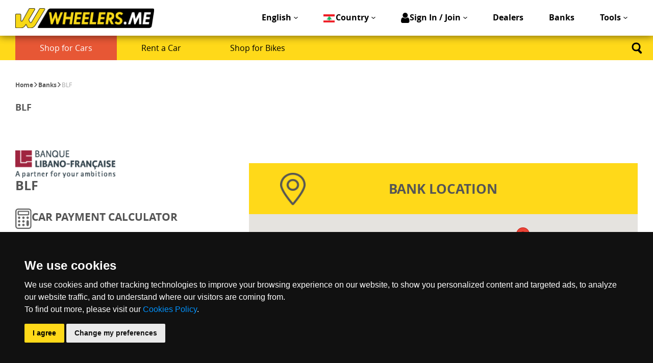

--- FILE ---
content_type: text/html; charset=UTF-8
request_url: https://wheelers.me/en/lebanon/cars/bank/blf/
body_size: 22897
content:
<!DOCTYPE html><!--[if lt IE 7]><html
class="no-js lt-ie9 lt-ie8 lt-ie7" > <![endif]--><!--[if IE 7]><html
class="no-js lt-ie9 lt-ie8" > <![endif]--><!--[if IE 8]><html
class="no-js lt-ie9" > <![endif]--><!--[if gt IE 8]><!--><html
class="no-js" lang="en"><!--<![endif]--><head><script src="/js/frontend/vendor/modernizr-2.8.3.min.js" type="c9e59628694faca5fbc7fcc1-text/javascript"></script><script src="/js/frontend/plugins/jquery.1.11.2.min.js" type="c9e59628694faca5fbc7fcc1-text/javascript"></script><script src="/plugins/cookie-consent/3.1.0/cookie-consent.js" type="c9e59628694faca5fbc7fcc1-text/javascript"></script><script type="c9e59628694faca5fbc7fcc1-text/javascript">document.addEventListener('DOMContentLoaded', function () {
		cookieconsent.run({"notice_banner_type":"simple","consent_type":"express","palette":"dark","language":"en","website_name":"Wheelers.me","cookies_policy_url":"https://www.wheelers.me/en/lebanon/pages/privacy-policy/"});
		});</script><script async cookie-consent="tracking" src="https://www.googletagmanager.com/gtag/js?id=AW-995958244" type="text/plain"></script><script cookie-consent="tracking" type="text/plain">/*<![CDATA[*/window.dataLayer = window.dataLayer || [];
		  function gtag(){dataLayer.push(arguments);}
		  <!-- function initialiseGoogleAnalytics() { -->
			gtag('js', new Date());
		  	gtag('config', 'AW-995958244');
		  <!-- } -->
			
			<!-- // Subscribe for the cookie consent events
			$(document).bind("user_cookie_already_accepted", function(event, object) {
			  initialiseGoogleAnalytics();
			});
			
			$(document).bind("user_cookie_consent_changed", function(event, object) {
			  const userConsentGiven = $(object).attr('consent');
			  if (userConsentGiven) {
			    // User clicked on enabling cookies. Now it's safe to call the
			    // init functions.
			    initialiseGoogleAnalytics();
			  }
			});/*]]>*/</script><meta
content="text/html; charset=utf-8" http-equiv="Content-Type"><meta
content="IE=edge,chrome=1" http-equiv="X-UA-Compatible"><meta
content="width=device-width, initial-scale=1, minimum-scale=1" name="viewport"><title>BLF | Car Loans | Lebanon | Wheelers</title><meta
content="883727855028628" property="fb:app_id"><meta
content="BLF | Car Loans | Lebanon" property="og:title"><meta
content="Check BLF location, contact details and Car loan facilities." name="description"><meta
content="BLF | Car Loans | Lebanon, Lebanon, Lebanon cars, cars Lebanon, cars for sale, new cars for sale, new cars Lebanon,used cars Lebanon, used cars for sale, audi , kia, mazda, hyundai, chevrolet, peugeot" name="keywords"><meta
content="632440502" property="fb:admins"><meta
content="website" property="og:type"><meta
content="Check BLF location, contact details and Car loan facilities." name="og:description"><meta
content="https://wheelers.me/en/lebanon/cars/bank/blf/" property="og:url"><meta
content="Wheelers" property="og:site_name"><link
href="/favicon.ico" rel="icon" type="image/x-icon"><link
href="/favicon.ico" rel="shortcut icon" type="image/x-icon"><link
href="https://wheelers.me/en/lebanon/cars/bank/blf/" rel="canonical"><link
href="https://wheelers.me/en/lebanon/cars/bank/blf/" hreflang="en-lb" rel="alternate"><link
href="https://wheelers.me/ar/lebanon/cars/bank/blf/" hreflang="ar-lb" rel="alternate"><link
href="https://plus.google.com/108701992843201090210" rel="publisher"><link
href="/opensearch.xml" rel="search" title="Wheelers" type="application/opensearchdescription+xml"><style>.preloader-js-container {
		    position: fixed;
		    top: 0;
		    left: 0;
		    width: 100%;
		    height: 100vh;
		    z-index: 9999999999;
		}
		.preloader-js-container .shadow {
		    width: 100%;
		    height: 100%;
		    background-color: rgba(0,0,0,.9);
		}
		.preloader-js {
		    display: inline-block;
		    position: fixed;
		    top: 50%;
		    left: 50%;
		    width: 93px;
		    height: 93px;
		    transform: translate(-50%, -50%);
		}
		.preloader-js div {
		    box-sizing: border-box;
		    display: block;
		    position: absolute;
		    width: 75px;
		    height: 75px;
		    margin: 10px;
		    border: 10px solid #000;
		    border-radius: 50%;
		    animation: preloader-js 1.2s cubic-bezier(0.5, 0, 0.5, 1) infinite;
		    border-color: #f1c40f transparent transparent transparent;
		}
		.preloader-js div:nth-child(1) {
		    animation-delay: -0.45s;
		}
		.preloader-js div:nth-child(2) {
		    animation-delay: -0.3s;
		}
		.preloader-js div:nth-child(3) {
		    animation-delay: -0.15s;
		}
		@keyframes preloader-js {
		    0% {
		        transform: rotate(0deg);
		    }
		    100% {
		        transform: rotate(360deg);
		    }
		}</style><script src="/cdn-cgi/scripts/7d0fa10a/cloudflare-static/rocket-loader.min.js" data-cf-settings="c9e59628694faca5fbc7fcc1-|49"></script><link
defer href="/min-css/?f=plugins/font-awesome/css/font-awesome.min.css,css/frontend/plugins/bxslider/jquery.bxslider.css,css/frontend/plugins/slick/slick.css,css/frontend/plugins/slick/slick-theme.css,css/frontend/plugins/overwrite.select2.css,css/frontend/plugins/soon.min.css,css/frontend/grids-offsets.css,css/frontend/normalize.min.css&amp;v=77229894" media="none" onload="if(media!=&#039;all&#039;)media=&#039;all&#039;" rel="stylesheet"><noscript><link
href="/min-css/?f=plugins/font-awesome/css/font-awesome.min.css,css/frontend/plugins/bxslider/jquery.bxslider.css,css/frontend/plugins/slick/slick.css,css/frontend/plugins/slick/slick-theme.css,css/frontend/plugins/overwrite.select2.css,css/frontend/plugins/soon.min.css,css/frontend/grids-offsets.css,css/frontend/normalize.min.css,css/frontend/grids-responsive.css&amp;v=77229894" rel="stylesheet"></noscript><script src="/cdn-cgi/scripts/7d0fa10a/cloudflare-static/rocket-loader.min.js" data-cf-settings="c9e59628694faca5fbc7fcc1-|49"></script><link
defer href="/min-css/?f=css/frontend/fonts.css,css/frontend/plugins/select2.css,css/frontend/plugins/nouislider/nouislider.css,css/frontend/plugins/introjs.css,css/frontend/plugins/overwrite.bxslider.css,css/frontend/plugins/overwrite.slick.css,css/frontend/plugins/dropzone.css,css/frontend/plugins/hint-tool-tip/hint.css,css/frontend/blackfriday.css,css/frontend/plugins/rateYo/jquery.rateyo.min.css,plugins/intl-tel-input/build/css/intlTelInput.min.css&amp;v=77229894" media="none" onload="if(media!=&#039;all&#039;)media=&#039;all&#039;" rel="stylesheet"><noscript><link
href="/min-css/?f=css/frontend/fonts.css,css/frontend/plugins/select2.css,css/frontend/plugins/nouislider/nouislider.css,css/frontend/plugins/introjs.css,css/frontend/plugins/overwrite.bxslider.css,css/frontend/plugins/overwrite.slick.css,css/frontend/plugins/dropzone.css,css/frontend/font-awesome.css,css/frontend/plugins/hint-tool-tip/hint.css,css/frontend/blackfriday.css,css/frontend/plugins/rateYo/jquery.rateyo.min.css,plugins/intl-tel-input/build/css/intlTelInput.min.css&amp;v=77229894" rel="stylesheet"></noscript><link
href="/min-css/?f=css/frontend/grids-responsive.css,css/frontend/main.css,css/frontend/style.css,css/frontend/style-new.css,css/frontend/style-rtl.css,css/77229894.css&amp;v=77229894" media="all" rel="stylesheet"><script cookie-consent="targeting" type="text/plain">var googletag = googletag || {};
    googletag.cmd = googletag.cmd || [];
    (function() {
        var gads = document.createElement('script');
        gads.async = true;
        gads.type = 'text/javascript';
        var useSSL = 'https:' == document.location.protocol;
        gads.src = (useSSL ? 'https:' : 'http:') +
        '//www.googletagservices.com/tag/js/gpt.js';
        var node = document.getElementsByTagName('script')[0];
        node.parentNode.insertBefore(gads, node);
    })();


  googletag.cmd.push(function() {
    googletag.defineSlot('/48895123/H1_header_leaderboard', [970, 90], 'div-gpt-ad-1465943900037-0').addService(googletag.pubads());
    googletag.pubads().enableSingleRequest();
    googletag.pubads().collapseEmptyDivs();
    googletag.enableServices();
  });


    googletag.cmd.push(function() {
        googletag.defineSlot('/48895123/H1_LARGE_LEADER', [970, 90], 'div-gpt-ad-1483540737953-0').addService(googletag.pubads());
        googletag.pubads().enableSingleRequest();
        googletag.pubads().collapseEmptyDivs();
        googletag.enableServices();
    });

    googletag.cmd.push(function() {
        googletag.defineSlot('/48895123/MPU_ROS', [300, 250], 'div-gpt-ad-1435847145939-0').addService(googletag.pubads());
            googletag.pubads().enableSingleRequest();
            googletag.pubads().collapseEmptyDivs();
            googletag.enableServices();
        });
   
	  googletag.cmd.push(function() {
	    googletag.defineSlot('/48895123/Bottom_Large_Leaderboard', [970, 90], 'div-gpt-ad-1493369824900-0').addService(googletag.pubads());
    googletag.pubads().enableSingleRequest();
    googletag.pubads().collapseEmptyDivs();
    googletag.enableServices();
  });</script><script cookie-consent="tracking" type="text/plain">!function(f,b,e,v,n,t,s)
		{if(f.fbq)return;n=f.fbq=function(){n.callMethod?
		n.callMethod.apply(n,arguments):n.queue.push(arguments)};
		if(!f._fbq)f._fbq=n;n.push=n;n.loaded=!0;n.version='2.0';
		n.queue=[];t=b.createElement(e);t.async=!0;
		t.src=v;s=b.getElementsByTagName(e)[0];
		s.parentNode.insertBefore(t,s)}(window, document,'script',
		'https://connect.facebook.net/en_US/fbevents.js');
		fbq('init', '189044921609446');
		fbq('track', 'PageView');</script><noscript><img
height="1" src="https://www.facebook.com/tr?id=189044921609446&ev=PageView&noscript=1" style="display:none" width="1"></noscript><script type="c9e59628694faca5fbc7fcc1-text/javascript">/*<![CDATA[*/(function(w,d,s,l,i){w[l]=w[l]||[];w[l].push({'gtm.start':
		new Date().getTime(),event:'gtm.js'});var f=d.getElementsByTagName(s)[0],
		j=d.createElement(s),dl=l!='dataLayer'?'&l='+l:'';j.async=true;j.src=
		'https://www.googletagmanager.com/gtm.js?id='+i+dl;f.parentNode.insertBefore(j,f);
		})(window,document,'script','dataLayer','GTM-M3LRJ2B');/*]]>*/</script><link
href="/manifest.json" rel="manifest"><script async cookie-consent="functionality" src="https://cdn.onesignal.com/sdks/OneSignalSDK.js" type="text/plain"></script><script cookie-consent="functionality" type="text/plain">var OneSignal = window.OneSignal || [];
		  OneSignal.push(function() {
		    OneSignal.init({
		      appId: "179dfa03-086c-4194-8683-f296a9c8d05c",
		    });
		  });</script><script async cookie-consent="tracking" src="//script.crazyegg.com/pages/scripts/0035/9029.js" type="text/plain"></script></head><body
class="en"><noscript><iframe
height="0" src="https://www.googletagmanager.com/ns.html?id=GTM-M3LRJ2B" style="display:none;visibility:hidden" width="0"></iframe></noscript><div
class="preloader-js-container"><div
class="shadow"></div><div
class="preloader-js"><div></div><div></div><div></div><div></div></div></div><div
class="comparison_box_container"><div
class="comparison_box hidden"><div
class="hide-comparison-box"><span
class="glyphicon glyphicon-forward" title="Hide"></span></div><div
class="comparison-box-header"><h4><strong>Cars to Compare</strong><span><a
class="remove-all-comparison-box" href="#"><span
class="glyphicon glyphicon-remove"></span></a></span></h4><hr></div><div
class="comparison-box-body"><div
class="message"></div></div><div
class="action-buttons" style="display:none;"><br><a
class="btn btn-block btn-yellow compare-btn" href="https://wheelers.me/en/lebanon/cars/compare/">COMPARE <span
class="glyphicon glyphicon-circle-arrow-right"></span></a></div></div></div><div
class="header" id="header"><div
class="container"><div
class="header-bottom"><div
class="wrapper"><div
class="pure-g"><div
class="pure-u-1-4"><div
class="pure-g"><div
class="pure-1-5"><a
class="logo" href="https://wheelers.me/en/lebanon/cars/" id="logo"><img
alt="Wheelers.me" src="/img/logo-2.png"></a></div></div></div><div
class="pure-u-3-4"><div
class="menu-container pure-g"><div
class="mobile-style pure-u-1"><ul
class="list-clear tools"><li
class="tools-item"><div
class="dropdown language-container"><a
class="dropbtn" href="#"> English </a><div
class="dropdown-content"><a
href="https://wheelers.me/en/lebanon/cars/bank/blf/"><span>English</span></a><a
href="https://wheelers.me/ar/lebanon/cars/bank/blf/"><span>عربي</span></a></div></div></li><li
class="tools-item"><div
class="country-container dropdown"><a
class="dropbtn" href="#"><i
aria-hidden="true" class="flag flag-lebanon"></i><span>Country</span></a><div
class="dropdown-content"><a
href="https://wheelers.me/en/uae/cars"><i
alt="UAE" aria-hidden="true" class="flag flag-uae"></i><span>UAE</span></a><a
href="https://wheelers.me/en/kuwait/cars"><i
alt="Kuwait" aria-hidden="true" class="flag flag-kuwait"></i><span>Kuwait</span></a><a
href="https://wheelers.me/en/ksa/cars"><i
alt="KSA" aria-hidden="true" class="flag flag-ksa"></i><span>KSA</span></a></div></div></li><li
class="tools-item"><div
class="dropdown log-in-container"><a
class="dropbtn log-in" href="#"><i
aria-hidden="true" class="fa fa-user"></i><span>Sign In / Join</span></a><div
class="dropdown-content"><a
class="log-in" href="https://www.wheelers.me/en/lebanon/users/join/">Login</a></div></div></li><li
class="hide-mobile tools-item"><a
class="link1" href="https://wheelers.me/en/lebanon/cars/dealers/all/">Dealers</a></li><li
class="hide-mobile tools-item"><a
class="link1" href="https://wheelers.me/en/lebanon/cars/banks/all/">Banks</a></li><li
class="hide-mobile tools-item tools-link"><div
class="dropdown log-in-container"><a
class="dropbtn" href="#/">Tools</a><div
class="dropdown-content"><a
class="link-item" href="https://www.wheelers.me/en/cars/blog/all/">Blog</a><a
class="link-item" href="https://wheelers.me/en/lebanon/cars/tools/finder/">Wheeler finder</a><a
class="link-item" href="https://wheelers.me/en/lebanon/cars/tools/compare/">Side-by-side comparison</a><a
class="link-item" href="https://wheelers.me/en/lebanon/cars/tools/login/">Login</a><a
class="link-item" href="https://wheelers.me/en/lebanon/cars/tools/builder/">Wheeler builder</a></div></div></li></ul></div></div><div
class="menu-container-mobile pure-u-1 site-nav"><div
class="hide-mobile switcher-container"><div
class="site-switcher type-cars" id="vehicleTypeHeaderSwitcher"><a
class="active caps cars" data-id="1" href="https://www.wheelers.me/en/lebanon/cars/">Cars</a><div
class="switch"><span
class="swith-button"></span></div><a
class="bikes caps" data-id="2" href="https://www.wheelers.me/en/lebanon/bikes/">bikes</a></div></div><h2 class="site-nav--group-title" id="mobile-menu-navigation-useful-links">Useful Links</h2><div
class="site-nav--group"><ul
aria-labelledby="mobile-menu-navigation-useful-links" class="m_side_menu_useful_links"><li
class="site-nav--item"><a
class="site-nav--link" href="https://wheelers.me/en/lebanon/cars/dealers/all/">Dealers</a></li><li
class="site-nav--item"><a
class="site-nav--link" href="https://wheelers.me/en/lebanon/cars/banks/all/">Banks</a></li></ul></div><h2 class="site-nav--group-title" id="mobile-menu-navigation-tools">Tools</h2><div
class="site-nav--group"><ul
aria-labelledby="mobile-menu-navigation-tools" class="m_side_menu_tools"><li
class="site-nav--item"><a
class="site-nav--link" href="https://wheelers.me/en/lebanon/cars/tools/finder/">Wheeler finder</a></li><li
class="site-nav--item"><a
class="site-nav--link" href="https://wheelers.me/en/lebanon/cars/tools/compare/">Side-by-side comparison</a></li><li
class="site-nav--item"><a
class="site-nav--link" href="https://wheelers.me/en/lebanon/cars/tools/login/">Login</a></li><li
class="site-nav--item"><a
class="site-nav--link" href="https://wheelers.me/en/lebanon/cars/tools/builder/">Wheeler builder</a></li></ul></div></div><div
class="menu-activator"><span
class="lines-button x2"><span
class="lines"></span></span></div></div></div></div></div><div
class="header-top"><div
class="wheeler-type-cars wheeler-type-container wrapper"><div
class="pure-menu pure-menu-horizontal"><ul
class="pure-menu-list"><li
class="pure-menu-active pure-menu-item"><a
class="pure-menu-link" href="https://www.wheelers.me/en/lebanon/cars/">Shop for Cars</a></li><li
class="pure-menu-item"><a
class="pure-menu-link" href="https://www.wheelers.me/en/lebanon/rent-a-car/">Rent a Car</a></li><li
class="pure-menu-item"><a
class="pure-menu-link" href="https://www.wheelers.me/en/lebanon/bikes/">Shop for Bikes</a></li></ul></div><div
class="page-search-menu"><div
class="page-search-overlay"></div><div
class="scroll-cont"><div
class="scroll-content"><div
class="page-search"><div
class="page-search__bg"></div><div
class="page-search__box"><form
accept-charset="utf-8" action="https://wheelers.me/en/lebanon/cars/finder/" id="StyleSearchForm"><input
class="page-search__input" id="StyleQ" name="q" placeholder="Search"></form><div
class="page-search__line"></div><div
class="page-search__close"></div></div></div></div></div></div></div></div></div></div><div
class="page" id="page"><div
class="breadcrumb section"><div
class="wrapper"><ul
itemprop="breadcrumb"><li
class="first"><a
href="https://wheelers.me/en/lebanon/cars/" property="v:title" rel="v:url" title="Home">Home</a></li><li><a
href="https://wheelers.me/en/lebanon/cars/banks/all/" property="v:title" rel="v:url" title="Banks">Banks</a></li><li
class="last">BLF</li></ul></div></div><div
class="bank container"><div
class="navigation-bar section"><div
class="wrapper"><div
class="pure-g"><div
class="navigation-title pure-u-1"><h1 class="caps title">BLF</h1></div></div></div></div><div
class="bank-content section"><div
class="wrapper"><div
class="pure-g"><div
class="mobile-desing pure-u-1 pure-u-md-3-8"><div
class="bank-logo"><img
alt="BLF" src="/assets/images/thumbs/w/196/img/files/banks/logos/Banque-libano-francais-.png"></div><div
class="bank-address-box"><div
class="bank-address"><h3 class="bank-address-name bold caps">BLF</h3><h3 class="bank-address"></h3></div></div><div
class="give-loan hidden"><div
class="give-loan-symbol"><h3 class="bold caps give-loan-dollar">$</h3></div><h3 class="bold caps give-loan-text">GIVE ME YOUR<br>BEST LOAN</h3></div><div
class="car-payment-calculator"><div
class="car-payment-calc"><img
alt="Calc" src="/img/frontend/bank/calc.svg"></div><h3 class="bold caps car-payment-text">CAR PAYMENT CALCULATOR</h3></div><div
class="payment-calc"><form
class="payment-calc-form pure-form"><input
class="caps pure-input-1-2" id="loan_amount" name="data[loan_amount]" placeholder="TOTAL VALUE/LOAN AMOUNT" required><input
class="caps pure-input-1-2" id="down_payment" name="data[down_payment]" placeholder="DOWNPAYMENT" required><select
class="caps pure-input-1-2" id="period" name="data[period]" required><option
value="">loan term in years</option><option
value="1">1</option><option
value="2">2</option><option
value="3">3</option><option
value="4">4</option><option
value="5">5</option> </select><button
class="bold button-payment caps pure-button pure-button-primary pure-input-1-2" id="estimatePayment" type="submit">estimate payment</button></form></div><div
class="installments"><div
class="row-1"><h3 class="bold caps installments-price">0</h3><h4 class="caps installments-term">per month</h4></div><div
class="row-1"><h3 class="installments-term-total">Total number of payments : <span
class="total-number-of-payments">0</span></h3></div></div></div><div
class="pure-u-1 pure-u-md-5-8"><div
class="description-bank"><p
class="desctiption-bank-text"></p></div><div
class="bank-location-header"><div
class="location-img"><img
alt="Location" src="/img/frontend/bank/location.svg"></div><h3 class="bold caps location-title">bank location</h3></div><div
id="mapBank" style="height: 680px;"></div><div
class="bank-branches-box"><h3 class="bold branches-title caps">Branches</h3><div
class="branch-address-box"><div
class="bank-address"><h3 class="bold branch-address-name caps">Accaoui Branch</h3></div><div
class="contact-phone"><div
class="contact-type"><span>address:</span></div><div
class="contact-number">Accaoui Street, Dr. Saliby building</div></div><div
class="contact-phone"><div
class="contact-type"><span>t:</span></div><div
class="contact-number"><a
dir="ltr" href="tel:(01) or (03) 791332">(01) or (03) 791332</a></div></div></div><div
class="branch-address-box"><div
class="bank-address"><h3 class="bold branch-address-name caps">Bechara El-Khoury Branch</h3></div><div
class="contact-phone"><div
class="contact-type"><span>address:</span></div><div
class="contact-number">Béchara El-Khoury Road and Tower</div></div><div
class="contact-phone"><div
class="contact-type"><span>t:</span></div><div
class="contact-number"><a
dir="ltr" href="tel:(01) or (03) 791332 ">(01) or (03) 791332 </a></div></div></div><div
class="branch-address-box"><div
class="bank-address"><h3 class="bold branch-address-name caps">Bir Hassan Branch</h3></div><div
class="contact-phone"><div
class="contact-type"><span>address:</span></div><div
class="contact-number">Jnah, Kuwait Embassy Roundabout</div></div><div
class="contact-phone"><div
class="contact-type"><span>t:</span></div><div
class="contact-number"><a
dir="ltr" href="tel:(01) or (03) 791332 ">(01) or (03) 791332 </a></div></div></div><div
class="branch-address-box"><div
class="bank-address"><h3 class="bold branch-address-name caps">Chyah</h3></div><div
class="contact-phone"><div
class="contact-type"><span>address:</span></div><div
class="contact-number">Mar Mikhael Roundabout, Awada center</div></div><div
class="contact-phone"><div
class="contact-type"><span>t:</span></div><div
class="contact-number"><a
dir="ltr" href="tel:(01) or (03) 791332">(01) or (03) 791332</a></div></div></div><div
class="branch-address-box"><div
class="bank-address"><h3 class="bold branch-address-name caps">Dekwaneh</h3></div><div
class="contact-phone"><div
class="contact-type"><span>address:</span></div><div
class="contact-number">Dekwaneh, Main road, Housing building</div></div><div
class="contact-phone"><div
class="contact-type"><span>t:</span></div><div
class="contact-number"><a
dir="ltr" href="tel:(01) or (03) 791332">(01) or (03) 791332</a></div></div></div><div
class="branch-address-box"><div
class="bank-address"><h3 class="bold branch-address-name caps">Dora Branch</h3></div><div
class="contact-phone"><div
class="contact-type"><span>address:</span></div><div
class="contact-number">Dora roundabout, Awada Center</div></div><div
class="contact-phone"><div
class="contact-type"><span>t:</span></div><div
class="contact-number"><a
dir="ltr" href="tel:(01) or (03) 791332 ">(01) or (03) 791332 </a></div></div></div><div
class="branch-address-box"><div
class="bank-address"><h3 class="bold branch-address-name caps">Dora - Bourj Hammoud Branch</h3></div><div
class="contact-phone"><div
class="contact-type"><span>address:</span></div><div
class="contact-number">Dora roundabout, Moucarri Center</div></div><div
class="contact-phone"><div
class="contact-type"><span>t:</span></div><div
class="contact-number"><a
dir="ltr" href="tel:(01) or (03) 791332">(01) or (03) 791332</a></div></div></div><div
class="branch-address-box"><div
class="bank-address"><h3 class="bold branch-address-name caps">Galaxy Branch</h3></div><div
class="contact-phone"><div
class="contact-type"><span>address:</span></div><div
class="contact-number">Camille Chamoun boulevard, Galaxy Center</div></div><div
class="contact-phone"><div
class="contact-type"><span>t:</span></div><div
class="contact-number"><a
dir="ltr" href="tel:(01) or (03) 791332 ">(01) or (03) 791332 </a></div></div></div><div
class="branch-address-box"><div
class="bank-address"><h3 class="bold branch-address-name caps">Gefinor Branch</h3></div><div
class="contact-phone"><div
class="contact-type"><span>address:</span></div><div
class="contact-number">Clemenceau Street, Géfinor Center</div></div><div
class="contact-phone"><div
class="contact-type"><span>t:</span></div><div
class="contact-number"><a
dir="ltr" href="tel:(01) or (03) 791332">(01) or (03) 791332</a></div></div></div><div
class="branch-address-box"><div
class="bank-address"><h3 class="bold branch-address-name caps"> Geitawi Branch</h3></div><div
class="contact-phone"><div
class="contact-type"><span>address:</span></div><div
class="contact-number">Saint Louis Street, BLF building</div></div><div
class="contact-phone"><div
class="contact-type"><span>t:</span></div><div
class="contact-number"><a
dir="ltr" href="tel:(01) or (03) 791332">(01) or (03) 791332</a></div></div></div><div
class="branch-address-box"><div
class="bank-address"><h3 class="bold branch-address-name caps">Hamra (Main Branch)</h3></div><div
class="contact-phone"><div
class="contact-type"><span>address:</span></div><div
class="contact-number">Liberty Plaza building, Rome Street</div></div><div
class="contact-phone"><div
class="contact-type"><span>t:</span></div><div
class="contact-number"><a
dir="ltr" href="tel:(01) or (03) 791332">(01) or (03) 791332</a></div></div></div><div
class="branch-address-box"><div
class="bank-address"><h3 class="bold branch-address-name caps">Hamra - Maamari Branch</h3></div><div
class="contact-phone"><div
class="contact-type"><span>address:</span></div><div
class="contact-number">Idriss building, Maamari Street</div></div><div
class="contact-phone"><div
class="contact-type"><span>t:</span></div><div
class="contact-number"><a
dir="ltr" href="tel:(01) or (03) 791332">(01) or (03) 791332</a></div></div></div><div
class="branch-address-box"><div
class="bank-address"><h3 class="bold branch-address-name caps">Haret Hreik Branch</h3></div><div
class="contact-phone"><div
class="contact-type"><span>address:</span></div><div
class="contact-number">Roueiss Street, Camelia Center</div></div><div
class="contact-phone"><div
class="contact-type"><span>t:</span></div><div
class="contact-number"><a
dir="ltr" href="tel:(01) or (03) 791332">(01) or (03) 791332</a></div></div></div><div
class="branch-address-box"><div
class="bank-address"><h3 class="bold branch-address-name caps">Kantari Branch</h3></div><div
class="contact-phone"><div
class="contact-type"><span>address:</span></div><div
class="contact-number">Commerce and Finance Building, Army Street, Mina El Hosn, Beirut</div></div><div
class="contact-phone"><div
class="contact-type"><span>t:</span></div><div
class="contact-number"><a
dir="ltr" href="tel:(01) or (03) 791332">(01) or (03) 791332</a></div></div></div><div
class="branch-address-box"><div
class="bank-address"><h3 class="bold branch-address-name caps">Khaldeh Branch</h3></div><div
class="contact-phone"><div
class="contact-type"><span>address:</span></div><div
class="contact-number">Khaldeh, Shoueifat Main Road, A. Fawaz building before Aramoun Turn</div></div><div
class="contact-phone"><div
class="contact-type"><span>t:</span></div><div
class="contact-number"><a
dir="ltr" href="tel:(01) or (03) 791332">(01) or (03) 791332</a></div></div></div><div
class="branch-address-box"><div
class="bank-address"><h3 class="bold branch-address-name caps">Mar Elias</h3></div><div
class="contact-phone"><div
class="contact-type"><span>address:</span></div><div
class="contact-number">Hammoud Center, Main Road</div></div><div
class="contact-phone"><div
class="contact-type"><span>t:</span></div><div
class="contact-number"><a
dir="ltr" href="tel:(01) or (03) 791332 ">(01) or (03) 791332 </a></div></div></div><div
class="branch-address-box"><div
class="bank-address"><h3 class="bold branch-address-name caps">Mazraa Branch</h3></div><div
class="contact-phone"><div
class="contact-type"><span>address:</span></div><div
class="contact-number">Verdun Street, Unesco Carrefour, Tarraf Kojok building</div></div><div
class="contact-phone"><div
class="contact-type"><span>t:</span></div><div
class="contact-number"><a
dir="ltr" href="tel:(01) or (03) 791332 ">(01) or (03) 791332 </a></div></div></div><div
class="branch-address-box"><div
class="bank-address"><h3 class="bold branch-address-name caps">Mreijeh</h3></div><div
class="contact-phone"><div
class="contact-type"><span>address:</span></div><div
class="contact-number">Hadi Nasrallah Highway, Mreijeh Kafaat, Haidar Mrad building</div></div><div
class="contact-phone"><div
class="contact-type"><span>t:</span></div><div
class="contact-number"><a
dir="ltr" href="tel:(01) or (03) 791332 ">(01) or (03) 791332 </a></div></div></div><div
class="branch-address-box"><div
class="bank-address"><h3 class="bold branch-address-name caps">Saifi</h3></div><div
class="contact-phone"><div
class="contact-type"><span>address:</span></div><div
class="contact-number">Arz Street, Andraos building</div></div><div
class="contact-phone"><div
class="contact-type"><span>t:</span></div><div
class="contact-number"><a
dir="ltr" href="tel:(01) or (03) 791332">(01) or (03) 791332</a></div></div></div><div
class="branch-address-box"><div
class="bank-address"><h3 class="bold branch-address-name caps">Sami El-Solh</h3></div><div
class="contact-phone"><div
class="contact-type"><span>address:</span></div><div
class="contact-number">Sami El Solh boulevard, H. Abou Sleiman building</div></div><div
class="contact-phone"><div
class="contact-type"><span>t:</span></div><div
class="contact-number"><a
dir="ltr" href="tel:(01) or (03) 791332">(01) or (03) 791332</a></div></div></div><div
class="branch-address-box"><div
class="bank-address"><h3 class="bold branch-address-name caps">Sassine</h3></div><div
class="contact-phone"><div
class="contact-type"><span>address:</span></div><div
class="contact-number">Sassine Square – Fakhry building</div></div><div
class="contact-phone"><div
class="contact-type"><span>t:</span></div><div
class="contact-number"><a
dir="ltr" href="tel:(01) or (03) 791332 ">(01) or (03) 791332 </a></div></div></div><div
class="branch-address-box"><div
class="bank-address"><h3 class="bold branch-address-name caps">Sin El-Fil</h3></div><div
class="contact-phone"><div
class="contact-type"><span>address:</span></div><div
class="contact-number">Sin El Fil Roundabout, Rizkallah & Ibrahim building</div></div><div
class="contact-phone"><div
class="contact-type"><span>t:</span></div><div
class="contact-number"><a
dir="ltr" href="tel:(01) or (03) 791332">(01) or (03) 791332</a></div></div></div><div
class="branch-address-box"><div
class="bank-address"><h3 class="bold branch-address-name caps">Sioufi</h3></div><div
class="contact-phone"><div
class="contact-type"><span>address:</span></div><div
class="contact-number">Amine Gemayel Street, 5133 building</div></div><div
class="contact-phone"><div
class="contact-type"><span>t:</span></div><div
class="contact-number"><a
dir="ltr" href="tel:(01) or (03) 791332">(01) or (03) 791332</a></div></div></div><div
class="branch-address-box"><div
class="bank-address"><h3 class="bold branch-address-name caps">Sodeco</h3></div><div
class="contact-phone"><div
class="contact-type"><span>address:</span></div><div
class="contact-number">Alieh Building, Main Road, Sodeco, Beirut</div></div><div
class="contact-phone"><div
class="contact-type"><span>t:</span></div><div
class="contact-number"><a
dir="ltr" href="tel:(01) or (03) 791332">(01) or (03) 791332</a></div></div></div><div
class="branch-address-box"><div
class="bank-address"><h3 class="bold branch-address-name caps">Dbayeh</h3></div><div
class="contact-phone"><div
class="contact-type"><span>address:</span></div><div
class="contact-number">Dbayeh Highway, Seaside, 591 building</div></div><div
class="contact-phone"><div
class="contact-type"><span>t:</span></div><div
class="contact-number"><a
dir="ltr" href="tel:(01) or (03) 791332">(01) or (03) 791332</a></div></div></div><div
class="branch-address-box"><div
class="bank-address"><h3 class="bold branch-address-name caps">Hadat</h3></div><div
class="contact-phone"><div
class="contact-type"><span>address:</span></div><div
class="contact-number">Main road / Hamra street intersection, Jean Mikhael building, Hadat</div></div><div
class="contact-phone"><div
class="contact-type"><span>t:</span></div><div
class="contact-number"><a
dir="ltr" href="tel:(01) or (03) 791332">(01) or (03) 791332</a></div></div></div><div
class="branch-address-box"><div
class="bank-address"><h3 class="bold branch-address-name caps">Hazmieh</h3></div><div
class="contact-phone"><div
class="contact-type"><span>address:</span></div><div
class="contact-number">Damascus Road, Tabet Center</div></div><div
class="contact-phone"><div
class="contact-type"><span>t:</span></div><div
class="contact-number"><a
dir="ltr" href="tel:(01) or (03) 791332">(01) or (03) 791332</a></div></div></div><div
class="branch-address-box"><div
class="bank-address"><h3 class="bold branch-address-name caps">Hazmieh - Mar Takla</h3></div><div
class="contact-phone"><div
class="contact-type"><span>address:</span></div><div
class="contact-number">Les Oliviers building, Said Freiha / Military School roads intersection, Mar Takla, Hazmieh</div></div></div><div
class="branch-address-box"><div
class="bank-address"><h3 class="bold branch-address-name caps">Jal El-Dib</h3></div><div
class="contact-phone"><div
class="contact-type"><span>address:</span></div><div
class="contact-number">Jal El Dib Highway, William Zard building</div></div><div
class="contact-phone"><div
class="contact-type"><span>t:</span></div><div
class="contact-number"><a
dir="ltr" href="tel:(01) or (03) 791332">(01) or (03) 791332</a></div></div></div><div
class="branch-address-box"><div
class="bank-address"><h3 class="bold branch-address-name caps">Jal El-Dib Centre</h3></div><div
class="contact-phone"><div
class="contact-type"><span>address:</span></div><div
class="contact-number">Jal El Dib Main Inside Road, Al Moudir Center</div></div><div
class="contact-phone"><div
class="contact-type"><span>t:</span></div><div
class="contact-number"><a
dir="ltr" href="tel:(01) or (03) 791332">(01) or (03) 791332</a></div></div></div><div
class="branch-address-box"><div
class="bank-address"><h3 class="bold branch-address-name caps">Jbeil</h3></div><div
class="contact-phone"><div
class="contact-type"><span>address:</span></div><div
class="contact-number">Jbeil Main Intersection, Waqf Mar Yaacoub building</div></div><div
class="contact-phone"><div
class="contact-type"><span>t:</span></div><div
class="contact-number"><a
dir="ltr" href="tel:(01) or (03) 791332">(01) or (03) 791332</a></div></div></div><div
class="branch-address-box"><div
class="bank-address"><h3 class="bold branch-address-name caps">Jdeideh</h3></div><div
class="contact-phone"><div
class="contact-type"><span>address:</span></div><div
class="contact-number">Jdeideh, Mar Sarkis Street, Jdeideh Tower</div></div><div
class="contact-phone"><div
class="contact-type"><span>t:</span></div><div
class="contact-number"><a
dir="ltr" href="tel:(01) or (03) 791332">(01) or (03) 791332</a></div></div></div><div
class="branch-address-box"><div
class="bank-address"><h3 class="bold branch-address-name caps"> Jounieh</h3></div><div
class="contact-phone"><div
class="contact-type"><span>address:</span></div><div
class="contact-number">Jounieh boulevard, La Joconde building</div></div><div
class="contact-phone"><div
class="contact-type"><span>t:</span></div><div
class="contact-number"><a
dir="ltr" href="tel:(01) or (03) 791332">(01) or (03) 791332</a></div></div></div><div
class="branch-address-box"><div
class="bank-address"><h3 class="bold branch-address-name caps">Mansourieh Branch</h3></div><div
class="contact-phone"><div
class="contact-type"><span>address:</span></div><div
class="contact-number">Mansourieh Main Road, Blata Area, Georges Mouaness building</div></div><div
class="contact-phone"><div
class="contact-type"><span>t:</span></div><div
class="contact-number"><a
dir="ltr" href="tel:(01) or (03) 791332">(01) or (03) 791332</a></div></div></div><div
class="branch-address-box"><div
class="bank-address"><h3 class="bold branch-address-name caps">Rabieh Branch</h3></div><div
class="contact-phone"><div
class="contact-type"><span>address:</span></div><div
class="contact-number">Bikfaya Main Road, Facing Fork to Serhal’s Hospital, Abi Karam building</div></div><div
class="contact-phone"><div
class="contact-type"><span>t:</span></div><div
class="contact-number"><a
dir="ltr" href="tel:(01) or (03) 791332">(01) or (03) 791332</a></div></div></div><div
class="branch-address-box"><div
class="bank-address"><h3 class="bold branch-address-name caps">Reyfoun</h3></div><div
class="contact-phone"><div
class="contact-type"><span>address:</span></div><div
class="contact-number">Reyfoun, Main road, next to Hachem Supermarket</div></div><div
class="contact-phone"><div
class="contact-type"><span>t:</span></div><div
class="contact-number"><a
dir="ltr" href="tel:(01) or (03) 791332">(01) or (03) 791332</a></div></div></div><div
class="branch-address-box"><div
class="bank-address"><h3 class="bold branch-address-name caps">Zouk Mosbeh</h3></div><div
class="contact-phone"><div
class="contact-type"><span>address:</span></div><div
class="contact-number">Jeita, Ajaltoun Road, Sainte Lourde Center</div></div><div
class="contact-phone"><div
class="contact-type"><span>t:</span></div><div
class="contact-number"><a
dir="ltr" href="tel:(01) or (03) 791332">(01) or (03) 791332</a></div></div></div><div
class="branch-address-box"><div
class="bank-address"><h3 class="bold branch-address-name caps">Nabatieh Branch</h3></div><div
class="contact-phone"><div
class="contact-type"><span>address:</span></div><div
class="contact-number">Al Jazayer Street, BLF building</div></div><div
class="contact-phone"><div
class="contact-type"><span>t:</span></div><div
class="contact-number"><a
dir="ltr" href="tel:(01) or (03) 791332">(01) or (03) 791332</a></div></div></div><div
class="branch-address-box"><div
class="bank-address"><h3 class="bold branch-address-name caps">Tyre Branch</h3></div><div
class="contact-phone"><div
class="contact-type"><span>address:</span></div><div
class="contact-number">Beirut boulevard, Wagih Farhat building</div></div><div
class="contact-phone"><div
class="contact-type"><span>t:</span></div><div
class="contact-number"><a
dir="ltr" href="tel:(01) or (03) 791332">(01) or (03) 791332</a></div></div></div><div
class="branch-address-box"><div
class="bank-address"><h3 class="bold branch-address-name caps">Saïda - Boulevard</h3></div><div
class="contact-phone"><div
class="contact-type"><span>address:</span></div><div
class="contact-number">Adel Ousseiran road, Elia intersection</div></div><div
class="contact-phone"><div
class="contact-type"><span>t:</span></div><div
class="contact-number"><a
dir="ltr" href="tel:(01) or (03) 791332">(01) or (03) 791332</a></div></div></div><div
class="branch-address-box"><div
class="bank-address"><h3 class="bold branch-address-name caps">Saïda Branch</h3></div><div
class="contact-phone"><div
class="contact-type"><span>address:</span></div><div
class="contact-number">Riad El Solh Street, Saïda Center</div></div><div
class="contact-phone"><div
class="contact-type"><span>t:</span></div><div
class="contact-number"><a
dir="ltr" href="tel:(01) or (03) 791332">(01) or (03) 791332</a></div></div></div><div
class="branch-address-box"><div
class="bank-address"><h3 class="bold branch-address-name caps">Lebaa</h3></div><div
class="contact-phone"><div
class="contact-type"><span>address:</span></div><div
class="contact-number">Lebaa, main road, facing the municipality, Jezzine</div></div><div
class="contact-phone"><div
class="contact-type"><span>t:</span></div><div
class="contact-number"><a
dir="ltr" href="tel:(01) or (03) 791332">(01) or (03) 791332</a></div></div></div><div
class="branch-address-box"><div
class="bank-address"><h3 class="bold branch-address-name caps">Batroun Branch</h3></div><div
class="contact-phone"><div
class="contact-type"><span>address:</span></div><div
class="contact-number">Dora Area, Batroun Main Entrance, Michel Najem building</div></div><div
class="contact-phone"><div
class="contact-type"><span>t:</span></div><div
class="contact-number"><a
dir="ltr" href="tel:(01) or (03) 791332">(01) or (03) 791332</a></div></div></div><div
class="branch-address-box"><div
class="bank-address"><h3 class="bold branch-address-name caps">Dahr El-Ain - Koura Branch</h3></div><div
class="contact-phone"><div
class="contact-type"><span>address:</span></div><div
class="contact-number">Dahr Al Ain, Koura, Main Road, Joseph & Bechara El-Cid building</div></div><div
class="contact-phone"><div
class="contact-type"><span>t:</span></div><div
class="contact-number"><a
dir="ltr" href="tel:(01) or (03) 791332">(01) or (03) 791332</a></div></div></div><div
class="branch-address-box"><div
class="bank-address"><h3 class="bold branch-address-name caps">Halba Branch</h3></div><div
class="contact-phone"><div
class="contact-type"><span>address:</span></div><div
class="contact-number">Halba Main Road, Miniara, Fakhoury Center</div></div><div
class="contact-phone"><div
class="contact-type"><span>t:</span></div><div
class="contact-number"><a
dir="ltr" href="tel:(01) or (03) 791332">(01) or (03) 791332</a></div></div></div><div
class="branch-address-box"><div
class="bank-address"><h3 class="bold branch-address-name caps">Mizyara Branch</h3></div><div
class="contact-phone"><div
class="contact-type"><span>address:</span></div><div
class="contact-number">Gilbert Chaghouri Building, Mizyara Square, Mizyara, Zghorta</div></div><div
class="contact-phone"><div
class="contact-type"><span>t:</span></div><div
class="contact-number"><a
dir="ltr" href="tel:(01) or (03) 791332">(01) or (03) 791332</a></div></div></div><div
class="branch-address-box"><div
class="bank-address"><h3 class="bold branch-address-name caps">Tripoli - El-Mina</h3></div><div
class="contact-phone"><div
class="contact-type"><span>address:</span></div><div
class="contact-number">Rafic Hariri Square, Mina 351 Center</div></div><div
class="contact-phone"><div
class="contact-type"><span>t:</span></div><div
class="contact-number"><a
dir="ltr" href="tel:(01) or (03) 791332">(01) or (03) 791332</a></div></div></div><div
class="branch-address-box"><div
class="bank-address"><h3 class="bold branch-address-name caps">Tripoli - Tebbaneh</h3></div><div
class="contact-phone"><div
class="contact-type"><span>address:</span></div><div
class="contact-number">Syria Street</div></div><div
class="contact-phone"><div
class="contact-type"><span>t:</span></div><div
class="contact-number"><a
dir="ltr" href="tel:(01) or (03) 791332">(01) or (03) 791332</a></div></div></div><div
class="branch-address-box"><div
class="bank-address"><h3 class="bold branch-address-name caps">Tripoli - Tell</h3></div><div
class="contact-phone"><div
class="contact-type"><span>address:</span></div><div
class="contact-number">Abdel Hamid Karame boulevard, Harba building</div></div><div
class="contact-phone"><div
class="contact-type"><span>t:</span></div><div
class="contact-number"><a
dir="ltr" href="tel:(01) or (03) 791332">(01) or (03) 791332</a></div></div></div><div
class="branch-address-box"><div
class="bank-address"><h3 class="bold branch-address-name caps">Tripoli - Zehrieh</h3></div><div
class="contact-phone"><div
class="contact-type"><span>address:</span></div><div
class="contact-number">Mohamed Karameh Street, Fattal building</div></div><div
class="contact-phone"><div
class="contact-type"><span>t:</span></div><div
class="contact-number"><a
dir="ltr" href="tel:(01) or (03) 791332">(01) or (03) 791332</a></div></div></div><div
class="branch-address-box"><div
class="bank-address"><h3 class="bold branch-address-name caps">Zghorta Branch</h3></div><div
class="contact-phone"><div
class="contact-type"><span>address:</span></div><div
class="contact-number">Kferhata, Main Street, near Chmor Palace</div></div><div
class="contact-phone"><div
class="contact-type"><span>t:</span></div><div
class="contact-number"><a
dir="ltr" href="tel:(01) or (03) 791332">(01) or (03) 791332</a></div></div></div><div
class="branch-address-box"><div
class="bank-address"><h3 class="bold branch-address-name caps">Bar Elias</h3></div><div
class="contact-phone"><div
class="contact-type"><span>address:</span></div><div
class="contact-number">Damascus Road, Al Meiss building</div></div><div
class="contact-phone"><div
class="contact-type"><span>t:</span></div><div
class="contact-number"><a
dir="ltr" href="tel:(01) or (03) 791332">(01) or (03) 791332</a></div></div></div><div
class="branch-address-box"><div
class="bank-address"><h3 class="bold branch-address-name caps">Jdita-Chtaura</h3></div><div
class="contact-phone"><div
class="contact-type"><span>address:</span></div><div
class="contact-number">Beirut-Damascus international road, Akel Center</div></div><div
class="contact-phone"><div
class="contact-type"><span>t:</span></div><div
class="contact-number"><a
dir="ltr" href="tel:(01) or (03) 791332">(01) or (03) 791332</a></div></div></div><div
class="branch-address-box"><div
class="bank-address"><h3 class="bold branch-address-name caps">Zahle</h3></div><div
class="contact-phone"><div
class="contact-type"><span>address:</span></div><div
class="contact-number">Youssef Maalouf Center 141, facing the Serail (Zahle Souk), Zahle</div></div><div
class="contact-phone"><div
class="contact-type"><span>t:</span></div><div
class="contact-number"><a
dir="ltr" href="tel:(01) or (03) 791332">(01) or (03) 791332</a></div></div></div><div
class="branch-address-box"><div
class="bank-address"><h3 class="bold branch-address-name caps">Zahle - Boulevard</h3></div><div
class="contact-phone"><div
class="contact-type"><span>address:</span></div><div
class="contact-number">Zahlé Highway, Georges Makhoul Center</div></div><div
class="contact-phone"><div
class="contact-type"><span>t:</span></div><div
class="contact-number"><a
dir="ltr" href="tel:(01) or (03) 791332">(01) or (03) 791332</a></div></div></div></div></div></div></div><div
class="google-ad-contener pure-g"><div
class="google-ad-item pure-u-1"><script async src="//pagead2.googlesyndication.com/pagead/js/adsbygoogle.js" type="c9e59628694faca5fbc7fcc1-text/javascript"></script><ins
class="adsbygoogle" data-ad-client="ca-pub-9342109369688903" data-ad-slot="9806083674" style="display:inline-block;width:728px;height:90px"></ins><script type="c9e59628694faca5fbc7fcc1-text/javascript">(adsbygoogle = window.adsbygoogle || []).push({});</script></div></div></div></div></div><div
class="footer" id="footer"><div
class="container"><div
class="footer-slider section"><div
class="wrapper"><div
class="features-brands-footer"><h2 class="caps features-brands-title masque"><span> Featured Brands </span></h2><div
class="features-brands-slider"><div
class="img-container"><a
href="https://wheelers.me/en/lebanon/cars/brands/chevrolet/"><img
alt="Chevrolet" data-src="/assets/images/thumbs/w/220/img/files/brands/logos/2018-08-20-103729Chevrolet-logo-2013-.png" src="/img/frontend/ico-sedan-grey-2.svg" vehicletypeslug="cars" width="220"></a></div><div
class="img-container"><a
href="https://wheelers.me/en/lebanon/cars/brands/ford/"><img
alt="Ford" data-src="/assets/images/thumbs/w/220/img/files/old_wheelers/cars/ford/logo.png" src="/img/frontend/ico-sedan-grey-2.svg" vehicletypeslug="cars" width="220"></a></div><div
class="img-container"><a
href="https://wheelers.me/en/lebanon/cars/brands/hyundai/"><img
alt="Hyundai" data-src="/assets/images/thumbs/w/220/img/files/brands/logos/2018-08-20-103521Hyundai-symbol-6-.png" src="/img/frontend/ico-sedan-grey-2.svg" vehicletypeslug="cars" width="220"></a></div><div
class="img-container"><a
href="https://wheelers.me/en/lebanon/cars/brands/mazda/"><img
alt="Mazda" data-src="/assets/images/thumbs/w/220/img/files/brands/logos/Logo-FullColor-Vertical-.png" src="/img/frontend/ico-sedan-grey-2.svg" vehicletypeslug="cars" width="220"></a></div><div
class="img-container"><a
href="https://wheelers.me/en/lebanon/cars/brands/nissan/"><img
alt="Nissan" data-src="/assets/images/thumbs/w/220/img/files/brands/logos/2016-04-28-144901car-logo-PNG1658-.png" src="/img/frontend/ico-sedan-grey-2.svg" vehicletypeslug="cars" width="220"></a></div><div
class="img-container"><a
href="https://wheelers.me/en/lebanon/cars/brands/opel/"><img
alt="Opel" data-src="/assets/images/thumbs/w/220/img/files/old_wheelers/cars/opel/logo.png" src="/img/frontend/ico-sedan-grey-2.svg" vehicletypeslug="cars" width="220"></a></div><div
class="img-container"><a
href="https://wheelers.me/en/lebanon/cars/brands/toyota/"><img
alt="Toyota" data-src="/assets/images/thumbs/w/220/img/files/brands/logos/Toyota-Logo-Free-Download-PNG-.png" src="/img/frontend/ico-sedan-grey-2.svg" vehicletypeslug="cars" width="220"></a></div></div></div></div></div><div
class="footer-menu section"><div
class="wrapper"><div
class="pure-g"><div
class="line-right pure-u-1 pure-u-lg-1-4 pure-u-md-1-2 pure-u-xl-1-4"><div
class="footer-logo pure-g"><div
class="pure-u-1-2 pure-u-md-1-4 pure-u-md-3-4 pure-u-sm-1-3"><div
class="logo"><a
href="https://wheelers.me/en/lebanon/cars/"><img
alt="Wheelers" height="61" src="/img/frontend/ico-logo-white.png" width="308"></a></div></div></div><div
class="footer-address"><h5 class="footer-menu-title"> Contact us</h5><ul
class="list-clear"><li><span
class="colored">Address:</span> Bldg. #13, Street M2</li><li>Haret El Mir, Zouk Mikael</li><li>Kesrwan, Lebanon</li><li><span
class="colored">Email:</span><a href="/cdn-cgi/l/email-protection#eb82858d84ab9c838e8e878e9998c5868e"><span class="__cf_email__" data-cfemail="2a43444c456a5d424f4f464f585904474f">[email&#160;protected]</span></a></li></ul></div><span
class="copy"> ¬© wheelers.me All rights are reserved. </span></div><div
class="delta delta-left pure-u-1 pure-u-lg-1-4 pure-u-md-1-2 pure-u-xl-1-4"><div
class="footer-hiper-link"><div
class="pure-g"><div
class="pure-u-1 pure-u-sm-1-2"><h5 class="footer-menu-title"> Quick links</h5><ul
class="list-clear"><li><a
href="https://www.wheelers.me/en/lebanon/">Home</a></li><li><a
href="https://wheelers.me/en/lebanon/cars/finder/">cars</a></li><li><a
href="https://www.wheelers.me/en/cars/blog/all/">Blog</a></li><li><a
href="https://www.wheelers.me/en/lebanon/pages/contact-us/">Contact Us</a></li><li><a
href="https://www.wheelers.me/en/lebanon/pages/about-us/">About Us</a></li><li><a
href="https://www.wheelers.me/en/lebanon/pages/disclaimer/">Disclaimer</a></li><li><a
href="https://www.wheelers.me/en/lebanon/pages/privacy-policy/">Privacy Policy</a></li><li><a
href="https://www.wheelers.me/en/lebanon/pages/terms-and-conditions/">Terms and Conditions</a></li></ul></div><div
class="pure-u-1 pure-u-sm-1-2"><h5 class="footer-menu-title"> Tools</h5><ul
class="list-clear"><li><a
href="https://wheelers.me/en/lebanon/cars/tools/loan-calculator/">Loan Calculator</a></li><li><a
href="https://wheelers.me/en/lebanon/cars/tools/finder/">Wheeler Finder</a></li><li><a
href="https://wheelers.me/en/lebanon/cars/tools/compare/">Comparison</a></li><li><a
href="https://wheelers.me/en/lebanon/cars/tools/login/">Login</a></li><li><a
href="https://wheelers.me/en/lebanon/cars/tools/builder/">Wheeler Builder</a></li></ul></div></div></div><div
class="footer-social-container"><h5 class="footer-menu-title"> Social media</h5><ul
class="list-clear"><li><a
class="instagram social" href="https://www.instagram.com/wheelers.me/"><span
class="socicon">x</span></a></li><li><a
class="facebook social" href="https://www.facebook.com/WheelersWebsite/"><span
class="socicon">b</span></a></li><li><a
class="social youtube" href="https://www.youtube.com/channel/UCDE0sxG_icnD6YhmeubRhoQ"><span
class="socicon">r</span></a></li></ul></div></div><div
class="delta pure-u-1 pure-u-lg-1-4 pure-u-md-1-2 pure-u-xl-1-4"><div
class="footer-model"><h5 class="caps footer-menu-title"> Most Visited Brands</h5><div
class="pure-g"></div></div></div><div
class="omega pure-u-1 pure-u-lg-1-4 pure-u-md-1-2 pure-u-xl-1-4"><h5 class="bg caps footer-menu-title"> subscribe to our newsletter</h5><p
class="caps newsletter-desc">we send great deals and the latest auto news to our subscribed users every week!</p><form
accept-charset="utf-8" action="https://www.wheelers.me/en/lebanon/mailing_list_subscribers/subscribe/" id="MailingListSubscriberSubscribeForm" method="post"><div
style="display:none;"><input
name="_method" type="hidden" value="POST"><input
autocomplete="off" id="Token1419542421" name="data[_Token][key]" type="hidden" value="97e187e4aeecdc904a40e65b5df76621baa5ef2107c5e79b1af19faff61291a8ae95c8824084dae5da51736a4e8136bb0bbe4f80fefd1eeb8a76f194dd40ec2a"></div><p
class="text"><input
id="MailingListSubscriberEmail" maxlength="255" name="data[MailingListSubscriber][email]" placeholder="Your email" required type="email"><button>Send</button></p><div
style="display:none;"><input
autocomplete="off" id="TokenFields1854963596" name="data[_Token][fields]" type="hidden" value="acc513b9641d662af884fdc90d1c64da6e1aea7c%3A"><input
autocomplete="off" id="TokenUnlocked1197775939" name="data[_Token][unlocked]" type="hidden" value="Bank.lat%7CBank.lng%7Cphone_number_full"></div></form><div
class="countries-container"><ul
class="list-clear"><li><a
href="https://wheelers.me/en/lebanon/cars"> Lebanon </a></li><li><a
href="https://wheelers.me/en/uae/cars"> UAE </a></li><li><a
href="https://wheelers.me/en/kuwait/cars"> Kuwait </a></li><li><a
href="https://wheelers.me/en/ksa/cars"> KSA </a></li></ul></div></div></div></div></div></div></div><div
class="overlay" id="myNav"><a class="closebtn" href="javascript:void(0)" onclick="if (!window.__cfRLUnblockHandlers) return false; closeNav()" data-cf-modified-c9e59628694faca5fbc7fcc1-="">Exit</a><div
class="overlay-content"></div></div><div
class="popup"><div
class="popup-inner request-body"></div></div><script data-cfasync="false" src="/cdn-cgi/scripts/5c5dd728/cloudflare-static/email-decode.min.js"></script><script src="https://maps.googleapis.com/maps/api/js?key=AIzaSyBohG_NmGhYf8FdR-ZnEU20JFSPiNQjrSc" type="c9e59628694faca5fbc7fcc1-text/javascript"></script><script defer src="/min-js/?f=js/frontend/plugins/jquery-ui.min.js,js/frontend/jquery.slimscroll.min.js,js/frontend/jquery-scrolltofixed.js,js/frontend/plugins/rateYo/jquery.rateyo.min.js,js/frontend/plugins/gsap/TweenLite.min.js,js/frontend/plugins/gsap/EasePack.min.js,js/frontend/plugins/gsap/CSSPlugin.min.js,js/frontend/plugins/gsap/ScrollToPlugin.min.js,js/formatter.min.js,js/frontend/scripts.js,js/frontend/plugins/jquery.bxslider.min.js,js/frontend/plugins/slick.min.js,js/frontend/plugins/select2.min.js,js/frontend/plugins/nouislider.min.js,js/frontend/plugins/wNumb.js,js/frontend/plugins/jquery.psteps.js,js/frontend/plugins/customscroll.js,js/frontend/plugins/dropzone.js,js/frontend/plugins.js,js/frontend/main.js,js/frontend/main-new.js,js/77229894.js&amp;v=77229894" type="c9e59628694faca5fbc7fcc1-text/javascript"></script><script defer src="/min-js/?f=js/frontend/map.js,js/frontend/plugins/wNumb.js,js/frontend/plugins/intro.js,js/frontend/bootstrap/tooltip.js,js/frontend/bootstrap/popover.js,js/frontend/ga-tags-events.js,js/frontend/plugins/soon.min.js,js/frontend/plugins/jquery.PrintArea.js,plugins/intl-tel-input/build/js/intlTelInput.min.js,tour/tour.js,js/77229894.js&amp;v=77229894" type="c9e59628694faca5fbc7fcc1-text/javascript"></script><script cookie-consent="strictly-necessary" type="c9e59628694faca5fbc7fcc1-text/javascript">/*<![CDATA[*/function openNav() {
		  document.getElementById("myNav").style.width = "100%";
		}
		
		function closeNav() {
		  document.getElementById("myNav").style.width = "0%";
		} 
		
		$(document).on("click", ".open360Tour", function() {
			// e.preventDefault();
			var url = $(this).data('url');
			var dealerStyleId = $(this).data('id');
			if(typeof url !== 'undefined' || url !== null) {
				var iframe = '<iframe src="'+url+'" frameborder="0" style="overflow:hidden;height:100%;width:100%" height="100%" width="100%"></iframe>';
				$('#myNav').find('.overlay-content').html(iframe);
				if(dealerStyleId){
					var action_url = '/en/lebanon/cars/dealer-styles/actions/' + dealerStyleId;
					$.get( action_url, null, function(actions) {
						$('#myNav').find('.overlay-content').append(actions);
						setTimeout(function(){  
							$('.actions-button-box').addClass('show');
						}, 1500);
					});
				}
				openNav();
			}
		});
        
        
			$(document).on('click', '.OfflineBtn', function(e) {
		        e.preventDefault();
				$(this).closest('.chat-form-style').toggleClass('active');
			});
			$(document).on('click', '.OnlineBtn', function(e) {
				e.preventDefault();
				 liveagent.startChat('5732M0000004gkp');
			});
            (function() {
            	
            	$('.preloader-js-container').remove();
            	
                var $searchOverlay = document.querySelector(".page-search-overlay");
                var $search = document.querySelector(".page-search");
                var $clone, offsetX, offsetY;
                $search.addEventListener("click", function() {
                    var $original = this;
                    $clone = this.cloneNode(true);

                    $searchOverlay.classList.add("s--active");

                    $clone.classList.add("s--cloned", "s--hidden");
                    $searchOverlay.appendChild($clone);

                    var triggerLayout = $searchOverlay.offsetTop;

                    var originalRect = $original.getBoundingClientRect();
                    var cloneRect = $clone.getBoundingClientRect();

                    offsetX = originalRect.left - cloneRect.left;
                    offsetY = originalRect.top - cloneRect.top;

                    $clone.style.transform = "translate("+ offsetX +"px, "+ offsetY +"px)";
                    $original.classList.add("s--hidden");
                    $clone.classList.remove("s--hidden");

                    var triggerLayout = $searchOverlay.offsetTop;

                    $clone.classList.add("s--moving");

                    $clone.setAttribute("style", "");

                    $clone.addEventListener("transitionend", openAfterMove);
                });

                function openAfterMove() {
                    $clone.classList.add("s--active");
                    $clone.querySelector("input").focus();

                    addCloseHandler($clone);
                    $clone.removeEventListener("transitionend", openAfterMove);
                };

                function addCloseHandler($parent) {
                    var $closeBtn = $parent.querySelector(".page-search__close");
                    $closeBtn.addEventListener("click", closeHandler);
                };

                /* close handler functions */
                function closeHandler(e) {
                    $clone.classList.remove("s--active");
                    e.stopPropagation();

                    var $cloneBg = $clone.querySelector(".page-search__bg");

                    $cloneBg.addEventListener("transitionend", moveAfterClose);
                };

                function moveAfterClose(e) {
                    e.stopPropagation(); // prevents from double transitionend even fire on parent $clone

                    $clone.classList.add("s--moving");
                    $clone.style.transform = "translate("+ offsetX +"px, "+ offsetY +"px)";
                    $clone.addEventListener("transitionend", terminateSearch);
                };

                function terminateSearch(e) {
                    $search.classList.remove("s--hidden");
                    $clone.remove();
                    $searchOverlay.classList.remove("s--active");
                };
                }());/*]]>*/</script><script cookie-consent="strictly-necessary" type="c9e59628694faca5fbc7fcc1-text/javascript">/*<![CDATA[*/var Request = {
	        		params: {
	        			'plugin': '',
	        			'controller': 'banks',
	        			'action': 'view',
	        			'named': [],
	        			'pass': ["cars","blf"],
	        			'language': 'en',
	        			'country': 'lebanon',
	        			'vehicleTypeSlug': 'cars',
	        			'isAjax': 'false',
	        		},
	        		'query': [],
	        		'UserOptions': null        	};
            var phoneFormatterCountryFormat = '+961 {{99}}-{{999999}}';
            var countrySlug = 'lebanon';
            var defaultCurrency = '$'
                            var defaultPriceRange = [0,150000];
                                            var defaultMonthlyPaymentStart = [250,500];
                            var defaultMonthlyPaymentRange = "300-400";
            var vehicleTypeSlug = 'cars';
            
                        	var maxPhoneNumberDigits = 8;
        	            

            var BeautifulUrl = {
                loansApplyForALoanContactInformation : 'https://www.wheelers.me/en/lebanon/loans/apply_for_a_loan_contact_information/' ,
                contactsDealerStylesAvailabilityChecksAdd : 'https://www.wheelers.me/en/lebanon/styles/check-availablity/' ,
                banksGetBankApproval 		: 'https://www.wheelers.me/en/lebanon/banks/get_bank_approval/' ,
                stylesBookATestDrive 		: 'https://www.wheelers.me/en/lebanon/styles/book_a_test_drive/' ,
                priceRequestersRequestPrice : 'https://www.wheelers.me/en/lebanon/price_requesters/request_price/' ,
                compare						: 'https://wheelers.me/en/lebanon/cars/compare/' ,
                modelByBrand				: 'https://www.wheelers.me/en/lebanon/base_models/model_by_brand/' ,
                modelByBrandSlug			: 'https://www.wheelers.me/en/lebanon/base_models/model_by_brand_slug/' ,
                yearByBaseModel				: 'https://www.wheelers.me/en/lebanon/years/year_by_base_model/' ,
                vehicleCondition			: 'https://www.wheelers.me/en/lebanon/vehicle_conditions/get_conditions/' ,
                setOptions					: 'https://www.wheelers.me/en/lebanon/styles/set_options/' ,
                finder						: 'https://wheelers.me/en/lebanon/cars/finder/' ,
                styleLookup					: 'https://wheelers.me/en/lebanon/cars/style-lookup/' ,
                loanMonthlyPayments			: 'https://www.wheelers.me/en/lebanon/loans/loan_monthly_payments/' ,
                BfRequestDiscount			: 'https://www.wheelers.me/en/lebanon/black-friday/request-discount/' ,
                priceDropsAlerts			: 'https://www.wheelers.me/en/lebanon/price_drops/alerts/' ,
                getPriceDroppedDeal			: 'https://www.wheelers.me/en/lebanon/price_drop_requests/get_deal/' ,
                newMysterShopping			: 'https://www.wheelers.me/en/lebanon/mystery_shopping_add_link/' ,
            };

            var Language = {
            	lang : 'en',
                loadingText :   "Loading..." ,
                monthlyPayment : 'Monthly Payments' ,
                checkAvailability : 'Check Availability' ,
                SelectMultipleBrands : 'Select Multiple Brands',
                AnyBrand : 'Any Brand',
                AnyModel : 'Any Model',
                VehicleCondition : 'Vehicle Condition',
                WhatCarLookingFor : 'What car are you looking for?',
                WhatBikeLookingFor : 'What bike are you looking for?',
                FindMyCar : 'FIND MY CAR',
                FindMyBike : 'FIND MY BIKE',
                InclTaxesRegistration : 'incl Taxes & Registration',
                ExclTaxesRegistration : 'excl Taxes & Registration',
                ChooseYourVehicleHere : 'CHOOSE YOUR VEHICLE HERE',
                ClickToSaveYourVehicle : 'Click here to save your car',
                Requested : 'Requested',
                YouCanClickHereToSaveCarAndTrackTtsPrice: 'You can click here to save a car and track its price!',
                ClickHereToSaveCarsAndGetNotifiedWhenPriceDrops: 'Click here to save cars and get notified when the price drops!',
                EnterValidPhoneNumber: 'Please enter a valid phone number',
                ChangeVehicle: 'Change Vehicle'
            };
            
                    	

            function showLanguagePopUp() {
                $('#modalGeneric .request-body').html('<div style="padding:10px; text-align:center; direction:ltr; "><div class="">This page is available in multiple languages.<br><br><a href="https://wheelers.me/en/lebanon/cars/bank/blf/" class="btn btn-default">English</a> &nbsp; <a href="https://wheelers.me/ar/lebanon/cars/bank/blf/" class="btn btn-default">ÿßŸÑÿπÿ±ÿ®Ÿäÿ©</a><br><br></div></div>');
                $('#modalGeneric').modal('show');
            }/*]]>*/</script><script type="c9e59628694faca5fbc7fcc1-text/javascript">/*<![CDATA[*/function estimatePayment(e) {
	e.preventDefault();
	var data = $('.payment-calc-form').serialize();
	$.post("https://wheelers.me/en/lebanon/loans/car_payment_calculator/1.json", data, function(result) {
		$('.installments-price').html(result.currency + result.result);
		$('.total-number-of-payments').html(result.total_payments)
		}, "json");
}


$(document).on("submit", ".payment-calc-form", estimatePayment);

$(document).ready(function() {

		var map;
		var infoWindow;
		var markersData = [
			           					           		{
			        		    lat: 33.89400108,
			        		    lng: 35.51879883,
			        		    name: "Accaoui Branch",
			        		    content: "Accaoui Branch"
			        		},
			           					           		{
			        		    lat: 33.88094879,
			        		    lng: 35.50701588,
			        		    name: "Bechara El-Khoury Branch",
			        		    content: "Bechara El-Khoury Branch"
			        		},
			           					           		{
			        		    lat: 33.86028304,
			        		    lng: 35.49336612,
			        		    name: "Bir Hassan Branch",
			        		    content: "Bir Hassan Branch"
			        		},
			           					           		{
			        		    lat: 33.85728169,
			        		    lng: 35.51986903,
			        		    name: "Chyah",
			        		    content: "Chyah"
			        		},
			           					           		{
			        		    lat: 33.88031639,
			        		    lng: 35.55196166,
			        		    name: "Dekwaneh",
			        		    content: "Dekwaneh"
			        		},
			           					           		{
			        		    lat: 33.89414803,
			        		    lng: 35.55151021,
			        		    name: "Dora Branch ",
			        		    content: "Dora Branch "
			        		},
			           					           		{
			        		    lat: 33.89498293,
			        		    lng: 35.54399952,
			        		    name: "Dora - Bourj Hammoud Branch",
			        		    content: "Dora - Bourj Hammoud Branch"
			        		},
			           					           		{
			        		    lat: 33.85883416,
			        		    lng: 35.52641630,
			        		    name: "Galaxy Branch",
			        		    content: "Galaxy Branch"
			        		},
			           					           		{
			        		    lat: 33.89801746,
			        		    lng: 35.48706561,
			        		    name: "Gefinor Branch ",
			        		    content: "Gefinor Branch "
			        		},
			           					           		{
			        		    lat: 33.89244035,
			        		    lng: 35.52972883,
			        		    name: " Geitawi Branch ",
			        		    content: " Geitawi Branch "
			        		},
			           					           		{
			        		    lat: 33.89449980,
			        		    lng: 35.48734993,
			        		    name: "Hamra (Main Branch)",
			        		    content: "Hamra (Main Branch)"
			        		},
			           					           		{
			        		    lat: 33.89686644,
			        		    lng: 35.48474953,
			        		    name: "Hamra - Maamari Branch",
			        		    content: "Hamra - Maamari Branch"
			        		},
			           					           		{
			        		    lat: 33.85053469,
			        		    lng: 35.51226497,
			        		    name: "Haret Hreik Branch",
			        		    content: "Haret Hreik Branch"
			        		},
			           					           		{
			        		    lat: 33.89588462,
			        		    lng: 35.49652499,
			        		    name: "Kantari Branch ",
			        		    content: "Kantari Branch "
			        		},
			           					           		{
			        		    lat: 33.79578943,
			        		    lng: 35.48345134,
			        		    name: "Khaldeh Branch ",
			        		    content: "Khaldeh Branch "
			        		},
			           					           		{
			        		    lat: 33.88857289,
			        		    lng: 35.49435007,
			        		    name: "Mar Elias",
			        		    content: "Mar Elias"
			        		},
			           					           		{
			        		    lat: 33.88223363,
			        		    lng: 35.48494935,
			        		    name: "Mazraa Branch",
			        		    content: "Mazraa Branch"
			        		},
			           					           		{
			        		    lat: 33.83871891,
			        		    lng: 35.51671207,
			        		    name: "Mreijeh",
			        		    content: "Mreijeh"
			        		},
			           					           		{
			        		    lat: 33.89655030,
			        		    lng: 35.51046520,
			        		    name: "Saifi",
			        		    content: "Saifi"
			        		},
			           					           		{
			        		    lat: 33.87490403,
			        		    lng: 35.51839516,
			        		    name: "Sami El-Solh",
			        		    content: "Sami El-Solh"
			        		},
			           					           		{
			        		    lat: 33.88748409,
			        		    lng: 35.52014798,
			        		    name: "Sassine",
			        		    content: "Sassine"
			        		},
			           					           		{
			        		    lat: 33.86961604,
			        		    lng: 35.53630561,
			        		    name: "Sin El-Fil",
			        		    content: "Sin El-Fil"
			        		},
			           					           		{
			        		    lat: 33.88335144,
			        		    lng: 35.52539974,
			        		    name: "Sioufi ",
			        		    content: "Sioufi "
			        		},
			           					           		{
			        		    lat: 33.88708999,
			        		    lng: 35.51074952,
			        		    name: "Sodeco",
			        		    content: "Sodeco"
			        		},
			           					           		{
			        		    lat: 33.93634937,
			        		    lng: 35.58719897,
			        		    name: "Dbayeh",
			        		    content: "Dbayeh"
			        		},
			           					           		{
			        		    lat: 33.84382948,
			        		    lng: 35.53308964,
			        		    name: "Hadat",
			        		    content: "Hadat"
			        		},
			           					           		{
			        		    lat: 33.85048123,
			        		    lng: 35.53996950,
			        		    name: "Hazmieh",
			        		    content: "Hazmieh"
			        		},
			           					           		{
			        		    lat: 33.85206278,
			        		    lng: 35.54655433,
			        		    name: "Hazmieh - Mar Takla",
			        		    content: "Hazmieh - Mar Takla"
			        		},
			           					           		{
			        		    lat: 33.90893351,
			        		    lng: 35.57889909,
			        		    name: "Jal El-Dib",
			        		    content: "Jal El-Dib"
			        		},
			           					           		{
			        		    lat: 33.90000108,
			        		    lng: 35.56999952,
			        		    name: "Jal El-Dib Centre",
			        		    content: "Jal El-Dib Centre"
			        		},
			           					           		{
			        		    lat: 34.12263321,
			        		    lng: 35.65053083,
			        		    name: "Jbeil",
			        		    content: "Jbeil"
			        		},
			           					           		{
			        		    lat: 33.89104490,
			        		    lng: 35.56482610,
			        		    name: "Jdeideh",
			        		    content: "Jdeideh"
			        		},
			           					           		{
			        		    lat: 33.98525335,
			        		    lng: 35.63563585,
			        		    name: " Jounieh",
			        		    content: " Jounieh"
			        		},
			           					           		{
			        		    lat: 33.85441723,
			        		    lng: 35.56848139,
			        		    name: "Mansourieh Branch",
			        		    content: "Mansourieh Branch"
			        		},
			           					           		{
			        		    lat: 33.91681664,
			        		    lng: 35.60265005,
			        		    name: "Rabieh Branch",
			        		    content: "Rabieh Branch"
			        		},
			           					           		{
			        		    lat: 33.97164115,
			        		    lng: 35.69799017,
			        		    name: "Reyfoun",
			        		    content: "Reyfoun"
			        		},
			           					           		{
			        		    lat: 33.95212986,
			        		    lng: 35.61910540,
			        		    name: "Zouk Mosbeh",
			        		    content: "Zouk Mosbeh"
			        		},
			           					           		{
			        		    lat: 33.38686508,
			        		    lng: 35.48485011,
			        		    name: "Nabatieh Branch",
			        		    content: "Nabatieh Branch"
			        		},
			           					           		{
			        		    lat: 33.27140117,
			        		    lng: 35.19936383,
			        		    name: "Tyre Branch",
			        		    content: "Tyre Branch"
			        		},
			           					           		{
			        		    lat: 33.56218982,
			        		    lng: 35.37932128,
			        		    name: "Saïda - Boulevard",
			        		    content: "Saïda - Boulevard"
			        		},
			           					           		{
			        		    lat: 33.56305031,
			        		    lng: 35.37425995,
			        		    name: "Saïda Branch",
			        		    content: "Saïda Branch"
			        		},
			           					           		{
			        		    lat: 33.54883438,
			        		    lng: 35.45229077,
			        		    name: "Lebaa",
			        		    content: "Lebaa"
			        		},
			           					           		{
			        		    lat: 34.24970526,
			        		    lng: 35.66276371,
			        		    name: "Batroun Branch",
			        		    content: "Batroun Branch"
			        		},
			           					           		{
			        		    lat: 34.38117359,
			        		    lng: 35.84792733,
			        		    name: "Dahr El-Ain - Koura Branch",
			        		    content: "Dahr El-Ain - Koura Branch"
			        		},
			           					           		{
			        		    lat: 34.53569219,
			        		    lng: 36.05637789,
			        		    name: "Halba Branch ",
			        		    content: "Halba Branch "
			        		},
			           					           		{
			        		    lat: 34.33270332,
			        		    lng: 35.93121529,
			        		    name: "Mizyara Branch",
			        		    content: "Mizyara Branch"
			        		},
			           					           		{
			        		    lat: 34.44463074,
			        		    lng: 35.82209900,
			        		    name: "Tripoli - El-Mina",
			        		    content: "Tripoli - El-Mina"
			        		},
			           					           		{
			        		    lat: 34.43695604,
			        		    lng: 35.85361362,
			        		    name: "Tripoli - Tebbaneh",
			        		    content: "Tripoli - Tebbaneh"
			        		},
			           					           		{
			        		    lat: 34.43523276,
			        		    lng: 35.83664864,
			        		    name: "Tripoli - Tell",
			        		    content: "Tripoli - Tell"
			        		},
			           					           		{
			        		    lat: 34.43830101,
			        		    lng: 35.84078193,
			        		    name: "Tripoli - Zehrieh",
			        		    content: "Tripoli - Zehrieh"
			        		},
			           					           		{
			        		    lat: 34.38361075,
			        		    lng: 35.89991927,
			        		    name: "Zghorta Branch",
			        		    content: "Zghorta Branch"
			        		},
			           					           		{
			        		    lat: 33.76418329,
			        		    lng: 35.89122066,
			        		    name: "Bar Elias",
			        		    content: "Bar Elias"
			        		},
			           					           		{
			        		    lat: 33.81661117,
			        		    lng: 35.84951788,
			        		    name: "Jdita-Chtaura",
			        		    content: "Jdita-Chtaura"
			        		},
			           					           		{
			        		    lat: 33.84659628,
			        		    lng: 35.90153312,
			        		    name: "Zahle",
			        		    content: "Zahle"
			        		},
			           					           		{
			        		    lat: 33.83711706,
			        		    lng: 35.91215014,
			        		    name: "Zahle - Boulevard",
			        		    content: "Zahle - Boulevard"
			        		},
			           					           		];
		function initializeBank() {
			var myLatlngBank = new google.maps.LatLng(33.89400108, 35.51879883);
			var mapOptionsBank = {
			  zoom: 16,
			  center: myLatlngBank
			}
			map = new google.maps.Map(document.getElementById("mapBank"), mapOptionsBank);

			displayMarkers(map);

		}
		google.maps.event.addDomListener(window, 'load', initializeBank);


		// This function will iterate over markersData array
		// creating markers with createMarker function
		function displayMarkers(map){

		   // this variable sets the map bounds according to markers position
		   var bounds = new google.maps.LatLngBounds();
		   
		   // for loop traverses markersData array calling createMarker function for each marker 
		   for (var i = 0; i < markersData.length; i++){

		      var latlng = new google.maps.LatLng(markersData[i].lat, markersData[i].lng);
		      var name = markersData[i].name;
		      var content = markersData[i].content;
//		      var address1 = markersData[i].address1;
//		      var address2 = markersData[i].address2;
//		      var postalCode = markersData[i].postalCode;

//		      createMarker(latlng, name, address1, address2, postalCode);
		      createMarker(map, latlng, name, content, '', '');

		      // marker position is added to bounds variable
		      bounds.extend(latlng);  
		   }

		   // Finally the bounds variable is used to set the map bounds
		   // with fitBounds() function
		   if(markersData.length > 1){
			   map.fitBounds(bounds);
		   }
		}

		// This function creates each marker and it sets their Info Window content
		function createMarker(map, latlng, name, content, address2, postalCode){
		   var marker = new google.maps.Marker({
		      map: map,
		      position: latlng,
		      title: name,
//		      icon: '/img/frontend/dealer/location.svg'
		   });

		   var contentString = '<div id="content">'+
           '<div id="siteNotice">'+
           '</div>'+
           '<h1 id="firstHeading" class="firstHeading">'+name+'</h1>'+
           '<div id="bodyContent">'+ content +
           '</div>'+
           '</div>';

		   var infowindow = new google.maps.InfoWindow({
			    content: contentString
			  });

		   marker.addListener('click', function() {
			    infowindow.open(map, marker);
		  });
		}

		
});/*]]>*/</script><script type="c9e59628694faca5fbc7fcc1-text/javascript">/*<![CDATA[*/var idsToCompare = [];
    $(document).delegate(".btn-compare","click",function(e){
        e.preventDefault();
        var objToListen = $(this).data("listento");
        var url = 'https://wheelers.me/en/lebanon/cars/compare/';
        var stylesSelected = 0;
        $('.'+objToListen).find('input').each(function() {
            if($(this).prop('checked')){
                url += '/' + $(this).data("dealer-style-id");
                stylesSelected +=1;
            }
        });
        if(stylesSelected){
            window.location = url;
        }
        return;
    });


    $(document).on ( "click" , ".add-to-compare-btn", function (e){
        //            e.preventDefault();
        styleId = $(this).data("style-id");
        dealerStyleId = $(this).data("dealer-style-id");
        var $btn = $(this);
        if($btn.prop("checked") == true){

			if(idsToCompare.length < 3){
				if(!idsToCompare.includes(dealerStyleId)){
					$(".comparison_box_container").find('.message').html('Loading...').show();
					idsToCompare.push(dealerStyleId.toString());
					
					$.get( "https://www.wheelers.me/en/lebanon/styles/add_to_compare/"+dealerStyleId, function (data) {
						
						if($btn.hasClass('singlePage')){
							var Item = $btn.closest('.large-img-slide');
							console.log(Item);
							console.log(Item.find('.img-container:first img'));
							var comparisonBoxHtml = '<div class="comparison-style-container CompareV'+dealerStyleId+'" style="margin-bottom:10px;">';
							comparisonBoxHtml += '<img src="'+Item.find('.slick-active img').attr("src")+'" width="60" />';
							comparisonBoxHtml += '<a href="#" class="view-more-details"> ' + $btn.data('name') + '</a>';
							comparisonBoxHtml += '<a href="#" data-dealer-style-id="'+dealerStyleId+'" data-style-id="'+styleId+'" class="delete-from-compare-btn btn btn-xs btn-danger" style="margin-top: 10px;" ><span class="glyphicon glyphicon-remove"></span></a>';
							comparisonBoxHtml += '</div>';
						} else {
							var Item = $btn.closest('.result-grid-item');
							var comparisonBoxHtml = '<div class="comparison-style-container CompareV'+dealerStyleId+'" style="margin-bottom:10px;">';
							comparisonBoxHtml += '<img src="'+Item.find('.result-grid-thumbnails img').attr("src")+'" width="60" />';
							comparisonBoxHtml += '<a href="#" class="view-more-details"> ' + Item.find('.result-grid-brand').html() + ' ' + Item.find('.result-grid-model').html() + '</a>';
							comparisonBoxHtml += '<a href="#" data-dealer-style-id="'+dealerStyleId+'" data-style-id="'+styleId+'" class="delete-from-compare-btn btn btn-xs btn-danger" style="margin-top: 10px;" ><span class="glyphicon glyphicon-remove"></span></a>';
							comparisonBoxHtml += '</div>';
						}
						$(".comparison_box_container").find('.comparison-box-body').append(comparisonBoxHtml);
						
						$(".comparison_box_container .comparison_box").removeClass('hidden');
						$(".comparison_box_container").find('.message').html('').hide();
						setCompareUrl();
					}, "json");
					
				} else {
					$(".comparison_box_container").find(".message").html('This wheeler already exists.').show();
					setTimeout(function(){
	            		$(".comparison_box_container").find(".message").html('').hide();
	            	}, 3000);
				}
			} else {
				$btn.prop('checked', false);
				if(!$(".comparison_box").hasClass('active')){
					$(".hide-comparison-box").trigger("click");
				}
				$(".comparison_box_container").find(".message").html('Cannot add more than 3 to compare').show();
				setTimeout(function(){
            		$(".comparison_box_container").find(".message").html('').hide();
            	}, 3000);
			}
			
        } else if($btn.prop("checked") == false){
        	
			$.get( "https://www.wheelers.me/en/lebanon/styles/delete_from_compare/"+dealerStyleId, function (data) {
				var index = idsToCompare.indexOf(dealerStyleId.toString());
				if (index > -1) {
				  idsToCompare.splice(index, 1);
				}
				$(".comparison_box_container .comparison-box-body").find('.CompareV'+dealerStyleId).remove();
				setCompareUrl();
			
			}, "json");
        	
        }
    });

    $(document).on("click", ".hide-comparison-box" , function () {

		var hidden = 0;
		var width = $('.comparison_box').outerWidth();
    	        if ( $(".comparison_box").hasClass('active') ){
            $(".comparison_box").animate({right: '-'+width+'px' });
            $(".comparison_box").find(".hide-comparison-box .glyphicon").removeClass("glyphicon-forward").addClass("glyphicon-backward");
            $(".comparison_box").removeClass('active');
			hidden = 1;
        }else{
            $(".comparison_box").animate({right: '10px' });
            $(".comparison_box").find(".hide-comparison-box .glyphicon").addClass("glyphicon-forward").removeClass("glyphicon-backward");
            $(".comparison_box").addClass('active');
            hidden = 0;
        }
                
        $.get( "https://www.wheelers.me/en/lebanon/styles/set_options/?type=session&option=compare-box-hidden&value=" + hidden, function () {}, "json");
        
    });

    $(document).on("click", ".remove-all-comparison-box" , function () {
        $.get( "https://www.wheelers.me/en/lebanon/styles/delete_from_compare//all" , function (data) {
        	
            if(data.status == 'success'){
            	idsToCompare = [];
            	$(".add-to-compare-btn:checked").each(function() {
	        		$(this).prop('checked', false);
	        	});
	        	$('.comparison-style-container').hide();
                // $(".comparison_box_container").load ( "https://www.wheelers.me/en/lebanon/styles/get_comparisons/" );
            } else {
                $btn.button('reset');
                $(".comparison_box_container").find(".message").html(data.message);
            }
            setCompareUrl();
            }, "json");
    });

    $(document).on ( "click" , ".delete-from-compare-btn", function (e){
        e.preventDefault();
        var styleId = $(this).data("style-id");
        var dealerStyleId = $(this).data("dealer-style-id");
        var $checkBoxGrid = $('#compare_cars-grid'+dealerStyleId);
        var $checkBoxList = $('#compare_cars-list'+dealerStyleId);
        var $btn = $(this);
        
        $.get( "https://www.wheelers.me/en/lebanon/styles/delete_from_compare/"+dealerStyleId , function (data) {
            if(data.status == 'success'){
            	var index = idsToCompare.indexOf(dealerStyleId.toString());
				if (index > -1) {
				  idsToCompare.splice(index, 1);
				}
				$(".comparison_box_container .comparison-box-body").find('.CompareV'+dealerStyleId).remove();
                // $(".comparison_box_container").load ( "https://www.wheelers.me/en/lebanon/styles/get_comparisons/" );
                $checkBoxGrid.prop('checked', false);
                $checkBoxList.prop('checked', false);
            } else {
                $btn.button('reset');
                $(".comparison_box_container").find(".message").html(data.message);
            }
            setCompareUrl();
            
            }, "json");
    });
    
    function setCompareUrl(){
    	var url = 'https://wheelers.me/en/lebanon/cars/compare/';
    	url += idsToCompare.join('/') + '/';
    	$(".comparison_box_container").find(".compare-btn").attr("href", url);
    	if(idsToCompare.length > 0){
        	$(".comparison_box_container .comparison_box").removeClass('hidden');
        	if(idsToCompare.length < 2){
    			$(".comparison_box_container").find('.action-buttons').hide();
	    	} else {
	    		$(".comparison_box_container").find('.action-buttons').show();
	    	}
        } else {
        	$(".comparison_box_container .comparison_box").addClass('hidden');
        }
        // $('.comparison-box-header h4 .VNum').html(idsToCompare.length);
    	
    	return url;
    }

    $(document).ready ( function () {
				
    });/*]]>*/</script><script async cookie-consent="targeting" src="//pagead2.googlesyndication.com/pagead/js/adsbygoogle.js" type="text/plain"></script><script cookie-consent="targeting" type="text/plain">(adsbygoogle = window.adsbygoogle || []).push({
	    google_ad_client: "ca-pub-1667959823291180",
	    enable_page_level_ads: true
	  });</script><script cookie-consent="strictly-necessary" type="c9e59628694faca5fbc7fcc1-text/javascript">/*<![CDATA[*/function init() {
	var imgDefer = document.getElementsByTagName('img');
	for (var i=0; i<imgDefer.length; i++) {
	if(imgDefer[i].getAttribute('data-src')) {
	imgDefer[i].setAttribute('src',imgDefer[i].getAttribute('data-src'));
	} } }
	window.onload = init;/*]]>*/</script><link
href="https://service.force.com/embeddedservice/menu/1583719260/channelMenu.min.css" rel="stylesheet"><div
class="embedded-service" id="embedded-service"><div
id="esw-modaloverlay"></div><div
id="esw-container"><div
class="active channelmenu hide" id="esw-channelmenu" role="dialog" style="visibility: visible;display:none;"><header
class="active channelmenu_header hide" id="esw-channelmenu_header"><div
class="esw-header-cnt"><div
class="esw-header-lft"><h2>Hello There!</h2><p>Our Wheelers car expert would love to chat with you!<br>What car are you looking for?</p></div><div
class="esw-header-rgt"></div></div></header><ul
aria-label="Choose channel" class="active channelmenu_ctas hide" id="esw-channelmenu_ctas" role="listbox"><li
class="cta-phone" id="esw-cta_3mi2M0000008OI5" role="presentation"><a
class="cta-link-phone" href="tel:+96179300304" id="esw-cta_link-3mi2M0000008OI5" rel="noopener" role="option" tabindex="0" target="_blank"><div
class="icon_cta_container"><svg
alt="" aria-hidden="true" class="esw-default_icon icon_cta-phone" focusable="false" id="esw-icon-3mi2M0000008OI5" viewbox="0 0 100 100"><path
d="M93.27 72.885l-11.732-9.423c-2.692-2.116-6.538-2.308-9.23-.193l-10 7.308c-1.154.961-2.885.77-4.039-.385l-15-13.461-13.461-15c-1.154-1.154-1.154-2.693-.385-4.039l7.308-10c2.115-2.692 1.923-6.538-.193-9.23L27.115 6.73c-2.884-3.462-8.077-3.846-11.346-.577l-10 10c-1.538 1.538-2.307 3.654-2.307 5.77.961 19.614 9.807 38.268 22.884 51.345s31.73 21.923 51.346 22.885c2.116.192 4.231-.77 5.77-2.308l10-10c3.653-2.884 3.461-8.27-.193-10.961z" type="path"></path></svg></div><span
class="cta-label-phone" id="esw-cta_label-3mi2M0000008OI5">Call Us</span></a></li><li
class="cta-whatsapp disabled_no" id="esw-cta_whatsapp" role="presentation"><a
aria-disabled="true" class="cta-link-whatsapp" href="javascript:void(0);" id="esw-cta_link-whatsapp" rel="noopener" role="option" tabindex="-1" target="_self"><div
class="icon_cta_container"><svg
alt="" aria-hidden="true" class="esw-default_icon icon_cta-whatsapp" focusable="false" id="esw-icon-3mi2M0000008O1515" viewbox="0 0 100 100"><path
d="M50,0h0A50,50,0,0,0,9.52,79.31L3.29,97.88l19.22-6.14A50,50,0,1,0,50,0Z" style="fill:#4caf50"></path><path
d="M79.11,70.61c-1.21,3.41-6,6.23-9.81,7.06-2.61.56-6,1-17.51-3.76-14.69-6.09-24.16-21-24.89-22S20.95,44,20.95,36.83a16,16,0,0,1,5.11-12.17,7.26,7.26,0,0,1,5.11-1.79c.62,0,1.18,0,1.68.06,1.47.06,2.21.15,3.17,2.47,1.21,2.91,4.14,10.08,4.49,10.82a3,3,0,0,1,.21,2.71,8.64,8.64,0,0,1-1.62,2.29c-.74.85-1.44,1.5-2.18,2.41s-1.44,1.64-.59,3.11a44.38,44.38,0,0,0,8.11,10.08,36.76,36.76,0,0,0,11.72,7.23,3.16,3.16,0,0,0,3.53-.56,60.5,60.5,0,0,0,3.91-5.18,2.79,2.79,0,0,1,3.59-1.09c1.35.47,8.49,4,10,4.73s2.44,1.09,2.79,1.71S80.31,67.19,79.11,70.61Z" style="fill:#fafafa"></path></svg></div><span
class="cta-label-whatsapp" id="esw-cta_label-3mi2M0000008OIA">WhatsApp Us</span></a></li><li
class="cta-embeddedserviceconfig disabled_no hidden" id="esw-cta_3mi2M0000008OIA" role="presentation"><a
aria-disabled="true" class="cta-link-embeddedserviceconfig" href="javascript:void(0);" id="esw-cta_link-3mi2M0000008OIA" rel="noopener" role="option" tabindex="-1" target="_self"><div
class="icon_cta_container"><svg
alt="" aria-hidden="true" class="esw-default_icon icon_cta-chat" focusable="false" id="esw-icon-3mi2M0000008OIA" viewbox="0 0 100 100"><path
d="M50 7.692c-25.577 0-45.962 18.846-45.962 42.116 0 7.307 2.116 14.23 5.577 20.384.577.962.77 2.116.385 3.27L4.038 89.808c-.576 1.538.962 2.884 2.5 2.5l16.539-6.346c.961-.385 2.115-.193 3.27.384 6.922 3.846 15.191 6.154 24.038 6.154 25.192-.192 45.769-18.846 45.769-42.308-.192-23.654-20.77-42.5-46.154-42.5zm-23.077 50c-4.23 0-7.692-3.461-7.692-7.692s3.461-7.692 7.692-7.692 7.692 3.461 7.692 7.692-3.461 7.692-7.692 7.692zm23.077 0c-4.23 0-7.692-3.461-7.692-7.692s3.461-7.692 7.692-7.692 7.692 3.461 7.692 7.692-3.461 7.692-7.692 7.692zm23.077 0c-4.23 0-7.692-3.461-7.692-7.692s3.461-7.692 7.692-7.692 7.692 3.461 7.692 7.692-3.461 7.692-7.692 7.692z" type="path"></path></svg></div><span
class="cta-label-embeddedserviceconfig" id="esw-cta_label-3mi2M0000008OIA">Chat With Us</span></a></li></ul></div><button
aria-expanded="true" aria-haspopup="true" aria-label="Channel Menu" class="fab hide" id="esw-fab" name="Channel Menu" type="button"><div
class="icon_fab_container" id="esw-menu-closed-fab-icon" style="display: inline-block;"><svg
alt="" aria-hidden="true" class="esw-default_icon icon_cta-chat" focusable="false" id="esw-icon-3mi2M0000008OIA" viewbox="0 0 100 100"><path
d="M50 7.692c-25.577 0-45.962 18.846-45.962 42.116 0 7.307 2.116 14.23 5.577 20.384.577.962.77 2.116.385 3.27L4.038 89.808c-.576 1.538.962 2.884 2.5 2.5l16.539-6.346c.961-.385 2.115-.193 3.27.384 6.922 3.846 15.191 6.154 24.038 6.154 25.192-.192 45.769-18.846 45.769-42.308-.192-23.654-20.77-42.5-46.154-42.5zm-23.077 50c-4.23 0-7.692-3.461-7.692-7.692s3.461-7.692 7.692-7.692 7.692 3.461 7.692 7.692-3.461 7.692-7.692 7.692zm23.077 0c-4.23 0-7.692-3.461-7.692-7.692s3.461-7.692 7.692-7.692 7.692 3.461 7.692 7.692-3.461 7.692-7.692 7.692zm23.077 0c-4.23 0-7.692-3.461-7.692-7.692s3.461-7.692 7.692-7.692 7.692 3.461 7.692 7.692-3.461 7.692-7.692 7.692z" type="path"></path></svg><span>Let's Talk</span></div><div
class="icon_fab_container" id="esw-menu-opened-fab-icon" style="display: none;"><svg
aria-hidden="true" class="esw-default_icon" focusable="false" id="esw-icon-close" viewbox="0 0 100 100"> <path
d="M59.615 48.846l25-25.192c1.154-1.154 1.154-2.885 0-4.039l-3.846-4.038c-1.154-1.154-2.884-1.154-4.038 0L51.538 40.769c-.769.77-1.923.77-2.692 0L23.654 15.385c-1.154-1.154-2.885-1.154-4.039 0l-4.038 4.038c-1.154 1.154-1.154 2.885 0 4.039l25.192 25.192c.77.77.77 1.923 0 2.692L15.385 76.731c-1.154 1.154-1.154 2.884 0 4.038l4.038 4.039c1.154 1.154 2.885 1.154 4.039 0l25.192-25.193c.77-.769 1.923-.769 2.692 0l25.192 25.193c1.154 1.154 2.885 1.154 4.039 0l4.038-4.039c1.154-1.154 1.154-2.884 0-4.038l-25-25.193c-.769-.769-.769-1.923 0-2.692z"></path> </svg></div></button></div><style type="text/css">.embedded-service {
		font-family: 'open_sansregular';
	}
	.embedded-service .fab { background-color: #0992ff; z-index: 9998; width: 68px; height: 68px;} 
	.embedded-service .fab div[class="icon_fab_container"] {
	    font-size: 11px;
	    font-weight: bold;
	}
	.ar .embedded-service .fab { right:unset; left:30px; } 
	.embedded-service .channelmenu_ctas svg.esw-default_icon[class*="icon_cta-"] { fill: #005290; } 
	.embedded-service .channelmenu_ctas svg.esw-default_icon[class*="icon_cta-phone"] { fill: #000000; } 
	.embedded-service .channelmenu_ctas svg.esw-default_icon[class*="icon_cta-chat"] { fill: #e75735; }
	.embedded-service .channelmenu_ctas > li[class~="loading"] .loading-circles .loading-circle:before { background-color: #005290; } 
	.embedded-service .fab div[class="icon_fab_container"] > svg.esw-default_icon { fill: #FFFFFF; } 
	.embedded-service .fab div[class="icon_fab_container"] > svg.esw-default_icon.icon_cta-chat{max-height: 24px;margin-bottom: 2px;transform: none;}
	.embedded-service .fab[class~="loading"] .loading-circles .loading-circle:before { background-color: #FFFFFF; } 
	.embedded-service .channelmenu_header { background-color: #0192fc; } 
	.embedded-service .channelmenu_header { color: #FFFFFF; } 
	.esw-header-cnt {display: flex;}
	.esw-header-lft {}
	.esw-header-rgt {display: flex;}
	.esw-header-rgt img {height: 70px; margin-left: 20px;}
	.ar .esw-header-rgt img { margin-left: 0px;margin-right: 20px;}
	.embedded-service .channelmenu_header h2 {
	    text-transform: uppercase;
	    font-size: 1.2em;
	    overflow: hidden;
	    margin-bottom: 15px;
	    font-weight: bold;
	}
	.embedded-service ul.channelmenu_ctas { background-color: #FFFFFF; } 
	.embedded-service .channelmenu { background-color: #FFFFFF; }
	.ar .embedded-service .channelmenu {left: 30px; right: unset;}  
	.embedded-service .channelmenu_ctas a { color: #000000; } 
	.embedded-service .channelmenu_ctas span[class^="cta-label-"]:hover { color: #005290; } 
	.embedded-service .channelmenu_ctas > li { border-bottom: 0.2px solid; } 
	.embedded-service .channelmenu_ctas > li { border-bottom-color: #DCDCDC; } 
	.embedded-service { font-family: Arial, sans-serif; } 
	.embedded-service .channelmenu_ctas > li:hover { background-color: #FAFAFA; } 
	.embedded-service .channelmenu_header { text-align: justify; }
	.embedded-service { font-size: 16px; } 
	.embedded-service .fab:hover, .embedded-service .fab:focus, .embedded-service .fab:active { background-color: rgba(9, 146, 252, 0.8); }
	.embedded-service .channelmenu_header > p{
		padding-bottom: 0px;
	}
	.embeddedServiceSidebarMinimizedDefaultUI.minimizedContainer:hover,
	.embeddedServiceSidebarMinimizedDefaultUI.minimizedContainer:focus {
	    background-color: #00599d;
	}
	.embeddedServiceSidebarMinimizedDefaultUI.minimizedContainer:hover,
	.embeddedServiceSidebarMinimizedDefaultUI.minimizedContainer:focus {
	    background-color: #00599d;
	    color: rgb(255, 255, 255);
	}
	@media only screen and (max-width: 47.9375em) and (orientation: portrait){
		.embedded-service > #esw-modaloverlay.isMaximized {
		    z-index: 2;
		}
		.embedded-service > #esw-modaloverlay.isMaximized+div#esw-container > div.channelmenu {
		    z-index: 99999;
		}
	}
	@media (min-width:768px) {
	.embedded-service .channelmenu { min-width: 350px; max-width: 350px;}
	}</style></div><script type="c9e59628694faca5fbc7fcc1-text/javascript">(function() {
		$('#esw-fab').removeClass('hide').addClass('show');
	})();

	$(document).on("click", "#esw-fab", function(e) {
		if($('#esw-channelmenu').hasClass('hide')){
			$('#esw-channelmenu').removeClass('hide').addClass('show');
			$('#esw-modaloverlay').addClass('isMaximized');
			$('#esw-channelmenu_header').removeClass('hide').addClass('show');
			$('#esw-channelmenu_ctas').removeClass('hide').addClass('show');
			$('#esw-menu-closed-fab-icon').css({'display':'none'});
			$('#esw-menu-opened-fab-icon').css({'display':'inline-block'});
			
			setTimeout(function(){
		    	$('#esw-channelmenu').css({'display':'block'});
		   	}, 500);
			
		} else {
			$('#esw-channelmenu').removeClass('show').addClass('hide');
			$('#esw-modaloverlay').removeClass('isMaximized');
			$('#esw-channelmenu_header').removeClass('show').addClass('hide');
			$('#esw-channelmenu_ctas').removeClass('show').addClass('hide');
			$('#esw-menu-closed-fab-icon').css({'display':'inline-block'});
			$('#esw-menu-opened-fab-icon').css({'display':'none'});
			setTimeout(function(){
		    	$('#esw-channelmenu').css({'display':'none'});
		   	}, 500);
		}
	});
	
	$(document).on("click", ".embeddedServiceSidebarDialogState .dialog-button-0", function(e) {
		$('.embeddedServiceHelpButton').hide();
		$('#esw-fab').removeClass('hide').addClass('show');
		$('#esw-fab').trigger('click');
	});
	
	$(document).on("click", "#esw-cta_link-whatsapp", function(e) {
		var url = "https://wa.me/96179300304";
		window.open(url, '_blank');
	});
	
	function isHidden(el) {
       return (el.offsetParent === null)
    }</script><style type="text/css">.embeddedServiceHelpButton{
		display:none;
	}
	.embeddedServiceHelpButton .helpButton .uiButton {
		background-color: #15b96a;
		/*font-family: "Arial", sans-serif;*/
		font-size: 1.1em;
	    max-width: 16em;
	}
	.embeddedServiceHelpButton .helpButton .uiButton:focus {
		outline: 1px solid #005290;
	}
	.embeddedServiceHelpButton .helpButton .uiButton.helpButtonDisabled {
		background-color: #005290;
	}

	#snapins_invite { background-color: #FFFFFF; /*font-family: "Arial", sans-serif;*/ overflow: visible; visibility: hidden; }
	.embeddedServiceInvitation { background-color: transparent; max-width: 290px; -webkit-box-shadow: 0 7px 12px rgba(0,0,0,0.28); -moz-box-shadow: 0 7px 12px rgba(0,0,0,0.28); box-shadow: 0 7px 12px rgba(0,0,0,0.28); }
	@media only screen and (min-width: 48em) { /*mobile*/ .embeddedServiceInvitation { max-width: 332px; } }
	.embeddedServiceInvitation > .embeddedServiceInvitationHeader { width: auto; line-height: 32px; padding: 10px; color: #222222; background-color: #ffffff; overflow: initial; display: flex; justify-content: space-between; align-items: stretch; border-top-left-radius: 0px; border-top-right-radius: 0px; }
	.embeddedServiceInvitationHeader #embeddedServiceAvatar { width: 32px; height: 32px; border-radius: 50%; }
	.embeddedServiceInvitationHeader .embeddedServiceTitleText { text-transform: uppercase; font-size: 1.2em; color: #222222; overflow: hidden; word-wrap: normal; white-space: nowrap; text-overflow: ellipsis; align-self: stretch; flex-grow: 1; max-width: 100%; margin: 0 12px 0 50px; }
	.embeddedServiceInvitationHeader .embeddedServiceCloseIcon { border: none; border-radius: 3px; cursor: pointer; position: relative; bottom: 3%; background-color: transparent; width: 32px; height: 32px; font-size: 23px; color: #222222; }
	.embeddedServiceInvitationHeader .embeddedServiceCloseIcon:focus { outline: none; }
	.embeddedServiceInvitationHeader .embeddedServiceCloseIcon:focus::before { content: " "; position: absolute; top: 11%; left: 7%; width: 85%; height: 85%; background-color: rgba(255, 255, 255, 0.2); border-radius: 4px; pointer-events: none; }
	.embeddedServiceInvitationHeader .embeddedServiceCloseIcon:active, .embeddedServiceCloseIcon:hover { background-color: #FFFFFF; color: rgba(0,0,0,0.7); opacity: 0.7; }
	.embeddedServiceInvitation > .embeddedServiceInvitationBody { background-color: #FFFFFF; min-width: 100%; padding: 0 8px; font-size: 14px; line-height: 20px; overflow: auto; }
	.embeddedServiceInvitationBody p { font-size: 1.2em; line-height: 2em; color: #333333; padding: 20px; margin: 12px 0; }
	.embeddedServiceInvitation > .embeddedServiceInvitationFooter { width: auto; color: #FFFFFF; text-align: center; background-color: #FFFFFF; padding: 20px; border-bottom-left-radius: 0px; border-bottom-right-radius: 0px; }
	.embeddedServiceInvitationFooter > .embeddedServiceActionButton { font-size: 16px;  border: none; border-radius: 4px; padding: 10px; margin: 4px; text-align: center; text-decoration: none; display: inline-block; cursor: pointer; }
	.embeddedServiceInvitationFooter > #acceptInvite { background-color: #15b96a; color: #FFFFFF; padding: 10px 25px; }
	.embeddedServiceInvitationFooter > #rejectInvite { font-size: 12px; background-color: #FFFFFF; color: #005290; padding:0px; }
	.embeddedServiceSidebarMinimizedDefaultUI{background-color: #0391fc;border-color: #0391fc;}
	
	
	.embeddedServiceInvitationContainer{
		/*font-family: "Arial",sans-serif;*/
		/* display: block; */
		display: none !important;
	    position: fixed !important;
	    z-index: 5000;
	    left: 0;
    	top: 0;
    	right: 0;
    	bottom: 0;
    	background-color: rgba(0,0,0,0.5) !important;
    	width: 100%;
    	height: 100%;
	    font-size: 16px;
	    pointer-events: all;
	    -webkit-font-smoothing: subpixel-antialiased;
	    -webkit-backface-visibility: hidden;
    	backface-visibility: hidden;
    	margin-left: 0 !important;
    	margin-top: 0 !important;
	}
	.embeddedServiceInvitation {
    position: absolute;
    margin: 0;
    width: 50%;
    max-height: unset;
    border-radius: 0px 0px 0 0;
    box-shadow: 2px 2px 20px rgba(0, 0, 0, 0.5);
    z-index: 15;
    text-align: center;
    overflow: hidden;
    max-width: 40em;
    pointer-events: all;
    top: 50%;
    left: 50%;
    transform: translate(-50%,-50%);
    -ms-transform: translate(-50%,-50%);
   }
   .embeddedServiceChatIcon{
   	width: 115px;
    margin-top: 30px;
   }
   /*.cta-button.chat-now-style{
   	font-size: 12px;
    padding: .55em 0.6em .45em .6em;
    width: auto;
    line-height: 13px;
    background-color: #15b96a;
    box-shadow: 0px 3px 0px 0px #127d4a;
   }
   .cta-button.chat-now-style i{
   	margin-right:5px;
   }
   .desktop-view .cta-button.chat-now-style{
   	font-size: 18px;
    line-height: 28px;
    padding: .6em;
    width: 100%;
   }
   .desktop-view .cta-button.chat-now-style i{
   	margin: 3px 18px 0px 8px;
    font-size: 25px;
   }
   .cta-button.chat-now-style.mobile{
   	padding: .4em 0.6em .4em .6em;
    width: 100%;
    line-height: 15px;
   }
   .cta-button.chat-now-style.mobile i{
   	font-size: 20px;
   	margin: 3px 18px 0px 8px;
   }*/
   	.ar .embeddedServiceHelpButton .helpButton{right: unset; left: 12px;}
	.ar .embeddedServiceSidebar.layout-docked .dockableContainer{ right: unset; left: 20px;}
	.ar .embeddedServiceSidebarMinimizedDefaultUI {right: unset; left: 12px;}
  
  @keyframes slide5732M0000004gkz{from { margin-left: 0; margin-top: 0; left: 0; top: 0; right: 0; bottom: 0; opacity:0; }to { margin-left: 0; margin-top: 0; left: 0; top: 0; right: 0; bottom: 0; opacity:1; }}
	@media only screen and (max-width:414px) {
	/*mobile*/ 
	.embeddedServiceInvitation { 
		width: 332px; 
		max-width: 332px; 
		transform: translate(-50%, 0);
	    left: 50% !important;
	    margin-left: auto !important;
	    bottom: 0;
    	top: unset !important;
	}
	}</style><div
class="embeddedServiceInvitationContainer" id="snapins_invite"><div
aria-atomic="true" aria-live="assertive" class="embeddedServiceInvitation" inert role="dialog"><div
aria-describedby="snapins_bodytext" aria-labelledby="snapins_titletext" class="embeddedServiceInvitationHeader"><img
id="embeddedServiceAvatar"><span
class="embeddedServiceTitleText" id="snapins_titletext">Hello There!</span><button
aria-label="Exit invitation" class="embeddedServiceCloseIcon" id="closeInvite" type="button">&times;</button></div><div
class="embeddedServiceInvitationBody"><img
alt="Hello There!" class="embeddedServiceChatIcon" src="/img/WheelersAgent.jpg"><p
id="snapins_bodytext">Our Wheelers car expert would love to chat with you!<br>What car are you looking for?</p></div><div
aria-describedby="snapins_bodytext" class="embeddedServiceInvitationFooter"><button
class="embeddedServiceActionButton" id="acceptInvite" type="button">Start Chat</button><br></div></div></div><script type="c9e59628694faca5fbc7fcc1-text/javascript">$(document).on("click", "#HomeSliderItem364", function(e) {
		embedded_svc.inviteAPI.inviteButton.acceptInvite();
	});
	$(document).on("click", "#closeInvite", function(e) {
		embedded_svc.inviteAPI.inviteButton.rejectInvite();
		$('#snapins_invite').css({'left':'-10000px','top':'-10000px'});
	});
	$(document).on("click", "#rejectInvite", function(e) {
		embedded_svc.inviteAPI.inviteButton.rejectInvite();
		$('#snapins_invite').css({'left':'-10000px','top':'-10000px'});
	});
	$(document).on("click", "#acceptInvite", function(e) {
		embedded_svc.inviteAPI.inviteButton.acceptInvite();
	});
	$(document).on("click", ".chat-now-btn", function(e) {
		embedded_svc.inviteAPI.inviteButton.acceptInvite();
	});
	
	(function() {
		// document.getElementById('closeInvite').onclick = function() { embedded_svc.inviteAPI.inviteButton.rejectInvite(); };
		// document.getElementById('rejectInvite').onclick = function() { embedded_svc.inviteAPI.inviteButton.rejectInvite(); }; // use this API call to reject invitations
		// document.getElementById('acceptInvite').onclick = function() { embedded_svc.inviteAPI.inviteButton.acceptInvite(); }; // use this API call to start chat from invitations
		document.addEventListener('keyup', function(event) { if (event.keyCode == 27) { embedded_svc.inviteAPI.inviteButton.rejectInvite(); }})
	})();</script><script src="https://service.force.com/embeddedservice/5.0/esw.min.js" type="c9e59628694faca5fbc7fcc1-text/javascript"></script><script type="c9e59628694faca5fbc7fcc1-text/javascript">var initESW = function(gslbBaseURL) {
		embedded_svc.settings.displayHelpButton = true; //Or false
		embedded_svc.settings.language = ''; //For example, enter 'en' or 'en-US'

		embedded_svc.settings.defaultMinimizedText = 'Chat with an Expert'; //(Defaults to Chat with an Expert)
		embedded_svc.settings.disabledMinimizedText = 'Away'; //(Defaults to Agent Offline)

		embedded_svc.settings.loadingText = "We're connecting..."; //(Defaults to Loading)
		//embedded_svc.settings.storageDomain = 'yourdomain.com'; //(Sets the domain for your deployment so that visitors can navigate subdomains during a chat session)

		// Settings for Chat
		//embedded_svc.settings.directToButtonRouting = function(prechatFormData) {
			// Dynamically changes the button ID based on what the visitor enters in the pre-chat form.
			// Returns a valid button ID.
		//};
		//embedded_svc.settings.prepopulatedPrechatFields = {}; //Sets the auto-population of pre-chat form fields
		//embedded_svc.settings.fallbackRouting = []; //An array of button IDs, user IDs, or userId_buttonId
		//embedded_svc.settings.offlineSupportMinimizedText = '...'; //(Defaults to Contact Us)

		embedded_svc.settings.enabledFeatures = ['LiveAgent'];
		embedded_svc.settings.entryFeature = 'LiveAgent';

		embedded_svc.init(
			'https://anb.my.salesforce.com',
			'https://anb.secure.force.com',
			gslbBaseURL,
			'00D41000000Lciq',
			'Wheelers_Chat_Team',
			{
				baseLiveAgentContentURL: 'https://c.la2-c2-ia2.salesforceliveagent.com/content',
				deploymentId: '5722M0000004dZ5',
				buttonId: '5732M0000004gkz',
				baseLiveAgentURL: 'https://d.la2-c2-ia2.salesforceliveagent.com/chat',
				eswLiveAgentDevName: 'Wheelers_Chat_Team',
				isOfflineSupportEnabled: true
			}
		);
	};

	if (!window.embedded_svc) {
		var s = document.createElement('script');
		s.setAttribute('src', 'https://anb.my.salesforce.com/embeddedservice/5.0/esw.min.js');
		s.onload = function() {
			initESW(null);
		};
		document.body.appendChild(s);
	} else {
		initESW('https://service.force.com');
	}
	
	var chatEnded = true;
	embedded_svc.addEventHandler("onClickSubmitButton", function(data) {
	    console.log("onClickSubmitButton event was fired.  liveAgentSessionKey was " + data.liveAgentSessionKey);
	    
	    setTimeout(function(){
	    	$('.embeddedServiceHelpButton').hide();
			$('#esw-fab').removeClass('hide').addClass('show');
			$('#esw-fab').trigger('click');
	   	}, 3000);
	});
	
	$(document).on("click", "#esw-cta_link-3mi2M0000008OIA", function(e) {
		$('#esw-fab').trigger('click');
		$('#esw-fab').removeClass('show').addClass('hide');
		$('.embeddedServiceHelpButton').show();
		embedded_svc.inviteAPI.inviteButton.acceptInvite();
	});
	embedded_svc.addEventHandler("onChatEndedByChasitor", function(data) {
	    console.log("onChatEndedByChasitor event was fired.  liveAgentSessionKey was " + data.liveAgentSessionKey);
	    $('.embeddedServiceHelpButton').hide();
		$('#esw-fab').removeClass('hide').addClass('show');
		$('#esw-fab').trigger('click');
	    chatEnded = true;
	});
	
	embedded_svc.addEventHandler("onChatEndedByAgent", function(data) {
	    console.log("onChatEndedByAgent event was fired.  liveAgentSessionKey was " + data.liveAgentSessionKey);
		chatEnded = true;
	});
	
	embedded_svc.addEventHandler("onChatEstablished", function(data) {
	    console.log("onChatEstablished event was fired.  liveAgentSessionKey was " + data.liveAgentSessionKey);
	    chatEnded = false;
	});
	
	$(document).on("click", ".embeddedServiceSidebarHeader .closeButton", function(e) {
		if(chatEnded){
			$('.embeddedServiceHelpButton').hide();
			$('#esw-fab').removeClass('hide').addClass('show');
			// $('#esw-fab').trigger('click');
		}
	});
	
	embedded_svc.addEventHandler("onChasitorMessage", function(data) {
	    console.log("onChasitorMessage event was fired.  liveAgentSessionKey was " + data.liveAgentSessionKey);
	    $('#esw-fab').removeClass('show').addClass('hide');
	});
	
	embedded_svc.addEventHandler("onAgentMessage", function(data) {
	    console.log("onAgentMessage event was fired.  liveAgentSessionKey was " + data.liveAgentSessionKey);
	    $('#esw-fab').removeClass('show').addClass('hide');s
	});
	
	embedded_svc.addEventHandler("onInviteAccepted", function(data) {
		$('#esw-fab').removeClass('show').addClass('hide');
		$('.embeddedServiceHelpButton').show();
	});</script><script src="/cdn-cgi/scripts/7d0fa10a/cloudflare-static/rocket-loader.min.js" data-cf-settings="c9e59628694faca5fbc7fcc1-|49" defer></script><script defer src="https://static.cloudflareinsights.com/beacon.min.js/vcd15cbe7772f49c399c6a5babf22c1241717689176015" integrity="sha512-ZpsOmlRQV6y907TI0dKBHq9Md29nnaEIPlkf84rnaERnq6zvWvPUqr2ft8M1aS28oN72PdrCzSjY4U6VaAw1EQ==" data-cf-beacon='{"version":"2024.11.0","token":"9fbca101727645b3baf3695a0927cb1e","r":1,"server_timing":{"name":{"cfCacheStatus":true,"cfEdge":true,"cfExtPri":true,"cfL4":true,"cfOrigin":true,"cfSpeedBrain":true},"location_startswith":null}}' crossorigin="anonymous"></script>
</body><div
id="fb-root"></div><script type="c9e59628694faca5fbc7fcc1-text/javascript">/*<![CDATA[*///

	window.fbAsyncInit = function() {
		FB.init({
			appId      : '883727855028628', // App ID
			channelURL : '../../Vendor/channel.php', // Channel File
			status     : true, // check login status
			cookie     : true, // enable cookies to allow the server to access the session
			oauth      : true, // enable OAuth 2.0
			xfbml      : true  // parse XFBML
		});


		// Checks whether the user is logged in
		FB.getLoginStatus(function(response) {
			if (response.authResponse) {
				// logged in and connected user, someone you know
				// alert('You are connected');
			} else {
				// no user session available, someone you dont know
				// alert('You are disconnected');
			}
		});

		FB.Event.subscribe('auth.authResponseChange', function(response) {
			if (response.authResponse) {
				// the user has just logged in
				// alert('You just logged in facebook from somewhere');
			} else {
				// the user has just logged out
				// alert('You just logged out from faceboook');
			}
		});

		// Other javascript code goes here!

	};

	// logs the user in the application and facebook
	function login(redirection){
		FB.login(function (response) {
			if(response.authResponse) {
				// user is logged in
				// console.log('Welcome!');
				if(redirection != null && redirection != ''){
					top.location.href = redirection;
				}
			} else {
				// user could not log in
				console.log('User cancelled login or did not fully authorize.');
			}
		}, {scope: 'email'});
	}

	// logs the user out of the application and facebook
	function logout(redirection){
		if (FB.getAuthResponse()) {
			FB.logout(function(response) {
	            // user is logged out
	            // redirection if any
	            if(redirection != null && redirection != ''){
	                top.location.href = redirection;
	            }
	        });} else {
		    if(redirection != null && redirection != ''){
                    	top.location.href = redirection;
               	    }
	        };
	}

	// Load the SDK Asynchronously
	(function() {
	var e = document.createElement('script'); e.async = true;
	e.src = document.location.protocol
	+ '//connect.facebook.net/en_US/all.js';
	document.getElementById('fb-root').appendChild(e);
	}());
///*]]>*/</script></html>

--- FILE ---
content_type: text/html; charset=utf-8
request_url: https://www.google.com/recaptcha/api2/aframe
body_size: 183
content:
<!DOCTYPE HTML><html><head><meta http-equiv="content-type" content="text/html; charset=UTF-8"></head><body><script nonce="Iash62Ujiqt05aGkEqeTWA">/** Anti-fraud and anti-abuse applications only. See google.com/recaptcha */ try{var clients={'sodar':'https://pagead2.googlesyndication.com/pagead/sodar?'};window.addEventListener("message",function(a){try{if(a.source===window.parent){var b=JSON.parse(a.data);var c=clients[b['id']];if(c){var d=document.createElement('img');d.src=c+b['params']+'&rc='+(localStorage.getItem("rc::a")?sessionStorage.getItem("rc::b"):"");window.document.body.appendChild(d);sessionStorage.setItem("rc::e",parseInt(sessionStorage.getItem("rc::e")||0)+1);localStorage.setItem("rc::h",'1769413877342');}}}catch(b){}});window.parent.postMessage("_grecaptcha_ready", "*");}catch(b){}</script></body></html>

--- FILE ---
content_type: text/css; charset=utf-8
request_url: https://wheelers.me/min-css/?f=css/frontend/grids-responsive.css,css/frontend/main.css,css/frontend/style.css,css/frontend/style-new.css,css/frontend/style-rtl.css,css/77229894.css&v=77229894
body_size: 66778
content:
/* Minify: at least one missing file. See http://code.google.com/p/minify/wiki/Debugging */

/*!
Pure v0.6.0
Copyright 2014 Yahoo! Inc. All rights reserved.
Licensed under the BSD License.
https://github.com/yahoo/pure/blob/master/LICENSE.md
*/

/*!
normalize.css v^3.0 | MIT License | git.io/normalize
Copyright (c) Nicolas Gallagher and Jonathan Neal
*/

/*! normalize.css v3.0.2 | MIT License | git.io/normalize */
html{font-family:sans-serif;-ms-text-size-adjust:100%;-webkit-text-size-adjust:100%}body{margin:0}article,aside,details,figcaption,figure,footer,header,hgroup,main,menu,nav,section,summary{display:block}audio,canvas,progress,video{display:inline-block;vertical-align:baseline}audio:not([controls]){display:none;height:0}[hidden],template{display:none}a{background-color:transparent}a:active,a:hover{outline:0}abbr[title]{border-bottom:1px dotted}b,strong{font-weight:700}dfn{font-style:italic}h1{font-size:2em;margin:.67em 0}mark{background:#ff0;color:#000}small{font-size:80%}sub,sup{font-size:75%;line-height:0;position:relative;vertical-align:baseline}sup{top:-.5em}sub{bottom:-.25em}img{border:0}svg:not(:root){overflow:hidden}figure{margin:1em
40px}hr{-moz-box-sizing:content-box;box-sizing:content-box;height:0}pre{overflow:auto}code,kbd,pre,samp{font-family:monospace,monospace;font-size:1em}button,input,optgroup,select,textarea{color:inherit;font:inherit;margin:0}button{overflow:visible}button,select{text-transform:none}button,html input[type=button],input[type=reset],input[type=submit]{-webkit-appearance:button;cursor:pointer}button[disabled],html input[disabled]{cursor:default}button::-moz-focus-inner,input::-moz-focus-inner{border:0;padding:0}input{line-height:normal}input[type=checkbox],input[type=radio]{box-sizing:border-box;padding:0}input[type=number]::-webkit-inner-spin-button,input[type=number]::-webkit-outer-spin-button{height:auto}input[type=search]{-webkit-appearance:textfield;-moz-box-sizing:content-box;-webkit-box-sizing:content-box;box-sizing:content-box}input[type=search]::-webkit-search-cancel-button,input[type=search]::-webkit-search-decoration{-webkit-appearance:none}fieldset{border:1px
solid silver;margin:0
2px;padding:.35em .625em .75em}legend{border:0;padding:0}textarea{overflow:auto}optgroup{font-weight:700}table{border-collapse:collapse;border-spacing:0}td,th{padding:0}.hidden,[hidden]{display:none!important}.pure-img{max-width:100%;height:auto;display:block}
/*!
Pure v0.6.0
Copyright 2014 Yahoo! Inc. All rights reserved.
Licensed under the BSD License.
https://github.com/yahoo/pure/blob/master/LICENSE.md
*/
.pure-g{letter-spacing:-.31em;*letter-spacing:normal;*word-spacing:-.43em;text-rendering:optimizespeed;font-family:FreeSans,Arimo,"Droid Sans",Helvetica,Arial,sans-serif;display:-webkit-flex;-webkit-flex-flow:row wrap;display:-ms-flexbox;-ms-flex-flow:row wrap;-ms-align-content:flex-start;-webkit-align-content:flex-start;align-content:flex-start}.opera-only :-o-prefocus,.pure-g{word-spacing:-.43em}.pure-u{display:inline-block;*display:inline;zoom:1;letter-spacing:normal;word-spacing:normal;vertical-align:top;text-rendering:auto}.pure-g [class *="pure-u"]{font-family:sans-serif}.pure-u-1,.pure-u-1-1,.pure-u-1-2,.pure-u-1-3,.pure-u-2-3,.pure-u-1-4,.pure-u-3-4,.pure-u-1-5,.pure-u-2-5,.pure-u-3-5,.pure-u-4-5,.pure-u-5-5,.pure-u-1-6,.pure-u-5-6,.pure-u-1-8,.pure-u-3-8,.pure-u-5-8,.pure-u-7-8,.pure-u-1-12,.pure-u-5-12,.pure-u-7-12,.pure-u-11-12,.pure-u-1-24,.pure-u-2-24,.pure-u-3-24,.pure-u-4-24,.pure-u-5-24,.pure-u-6-24,.pure-u-7-24,.pure-u-8-24,.pure-u-9-24,.pure-u-10-24,.pure-u-11-24,.pure-u-12-24,.pure-u-13-24,.pure-u-14-24,.pure-u-15-24,.pure-u-16-24,.pure-u-17-24,.pure-u-18-24,.pure-u-19-24,.pure-u-20-24,.pure-u-21-24,.pure-u-22-24,.pure-u-23-24,.pure-u-24-24{display:inline-block;*display:inline;zoom:1;letter-spacing:normal;word-spacing:normal;vertical-align:top;text-rendering:auto}.pure-u-1-24{width:4.1667%;*width:4.1357%}.pure-u-1-12,.pure-u-2-24{width:8.3333%;*width:8.3023%}.pure-u-1-8,.pure-u-3-24{width:12.5%;*width:12.469%}.pure-u-1-6,.pure-u-4-24{width:16.6667%;*width:16.6357%}.pure-u-1-5{width:20%;*width:19.969%}.pure-u-5-24{width:20.8333%;*width:20.8023%}.pure-u-1-4,.pure-u-6-24{width:25%;*width:24.969%}.pure-u-7-24{width:29.1667%;*width:29.1357%}.pure-u-1-3,.pure-u-8-24{width:33.3333%;*width:33.3023%}.pure-u-3-8,.pure-u-9-24{width:37.5%;*width:37.469%}.pure-u-2-5{width:40%;*width:39.969%}.pure-u-5-12,.pure-u-10-24{width:41.6667%;*width:41.6357%}.pure-u-11-24{width:45.8333%;*width:45.8023%}.pure-u-1-2,.pure-u-12-24{width:50%;*width:49.969%}.pure-u-13-24{width:54.1667%;*width:54.1357%}.pure-u-7-12,.pure-u-14-24{width:58.3333%;*width:58.3023%}.pure-u-3-5{width:60%;*width:59.969%}.pure-u-5-8,.pure-u-15-24{width:62.5%;*width:62.469%}.pure-u-2-3,.pure-u-16-24{width:66.6667%;*width:66.6357%}.pure-u-17-24{width:70.8333%;*width:70.8023%}.pure-u-3-4,.pure-u-18-24{width:75%;*width:74.969%}.pure-u-19-24{width:79.1667%;*width:79.1357%}.pure-u-4-5{width:80%;*width:79.969%}.pure-u-5-6,.pure-u-20-24{width:83.3333%;*width:83.3023%}.pure-u-7-8,.pure-u-21-24{width:87.5%;*width:87.469%}.pure-u-11-12,.pure-u-22-24{width:91.6667%;*width:91.6357%}.pure-u-23-24{width:95.8333%;*width:95.8023%}.pure-u-1,.pure-u-1-1,.pure-u-5-5,.pure-u-24-24{width:100%}
/*!
Pure v0.6.0
Copyright 2014 Yahoo! Inc. All rights reserved.
Licensed under the BSD License.
https://github.com/yahoo/pure/blob/master/LICENSE.md
*/
@media screen and (min-width: 35.5em){.pure-u-sm-1,.pure-u-sm-1-1,.pure-u-sm-1-2,.pure-u-sm-1-3,.pure-u-sm-2-3,.pure-u-sm-1-4,.pure-u-sm-3-4,.pure-u-sm-1-5,.pure-u-sm-2-5,.pure-u-sm-3-5,.pure-u-sm-4-5,.pure-u-sm-5-5,.pure-u-sm-1-6,.pure-u-sm-5-6,.pure-u-sm-1-8,.pure-u-sm-3-8,.pure-u-sm-5-8,.pure-u-sm-7-8,.pure-u-sm-1-12,.pure-u-sm-5-12,.pure-u-sm-7-12,.pure-u-sm-11-12,.pure-u-sm-1-24,.pure-u-sm-2-24,.pure-u-sm-3-24,.pure-u-sm-4-24,.pure-u-sm-5-24,.pure-u-sm-6-24,.pure-u-sm-7-24,.pure-u-sm-8-24,.pure-u-sm-9-24,.pure-u-sm-10-24,.pure-u-sm-11-24,.pure-u-sm-12-24,.pure-u-sm-13-24,.pure-u-sm-14-24,.pure-u-sm-15-24,.pure-u-sm-16-24,.pure-u-sm-17-24,.pure-u-sm-18-24,.pure-u-sm-19-24,.pure-u-sm-20-24,.pure-u-sm-21-24,.pure-u-sm-22-24,.pure-u-sm-23-24,.pure-u-sm-24-24{display:inline-block;*display:inline;zoom:1;letter-spacing:normal;word-spacing:normal;vertical-align:top;text-rendering:auto}.pure-u-sm-1-24{width:4.1667%;*width:4.1357%}.pure-u-sm-1-12,.pure-u-sm-2-24{width:8.3333%;*width:8.3023%}.pure-u-sm-1-8,.pure-u-sm-3-24{width:12.5000%;*width:12.4690%}.pure-u-sm-1-6,.pure-u-sm-4-24{width:16.6667%;*width:16.6357%}.pure-u-sm-1-5{width:20%;*width:19.9690%}.pure-u-sm-5-24{width:20.8333%;*width:20.8023%}.pure-u-sm-1-4,.pure-u-sm-6-24{width:25%;*width:24.9690%}.pure-u-sm-7-24{width:29.1667%;*width:29.1357%}.pure-u-sm-1-3,.pure-u-sm-8-24{width:33.3333%;*width:33.3023%}.pure-u-sm-3-8,.pure-u-sm-9-24{width:37.5000%;*width:37.4690%}.pure-u-sm-2-5{width:40%;*width:39.9690%}.pure-u-sm-5-12,.pure-u-sm-10-24{width:41.6667%;*width:41.6357%}.pure-u-sm-11-24{width:45.8333%;*width:45.8023%}.pure-u-sm-1-2,.pure-u-sm-12-24{width:50%;*width:49.9690%}.pure-u-sm-13-24{width:54.1667%;*width:54.1357%}.pure-u-sm-7-12,.pure-u-sm-14-24{width:58.3333%;*width:58.3023%}.pure-u-sm-3-5{width:60%;*width:59.9690%}.pure-u-sm-5-8,.pure-u-sm-15-24{width:62.5000%;*width:62.4690%}.pure-u-sm-2-3,.pure-u-sm-16-24{width:66.6667%;*width:66.6357%}.pure-u-sm-17-24{width:70.8333%;*width:70.8023%}.pure-u-sm-3-4,.pure-u-sm-18-24{width:75%;*width:74.9690%}.pure-u-sm-19-24{width:79.1667%;*width:79.1357%}.pure-u-sm-4-5{width:80%;*width:79.9690%}.pure-u-sm-5-6,.pure-u-sm-20-24{width:83.3333%;*width:83.3023%}.pure-u-sm-7-8,.pure-u-sm-21-24{width:87.5000%;*width:87.4690%}.pure-u-sm-11-12,.pure-u-sm-22-24{width:91.6667%;*width:91.6357%}.pure-u-sm-23-24{width:95.8333%;*width:95.8023%}.pure-u-sm-1,.pure-u-sm-1-1,.pure-u-sm-5-5,.pure-u-sm-24-24{width:100%}}@media screen and (min-width: 48em){.pure-u-md-1,.pure-u-md-1-1,.pure-u-md-1-2,.pure-u-md-1-3,.pure-u-md-2-3,.pure-u-md-1-4,.pure-u-md-3-4,.pure-u-md-1-5,.pure-u-md-2-5,.pure-u-md-3-5,.pure-u-md-4-5,.pure-u-md-5-5,.pure-u-md-1-6,.pure-u-md-5-6,.pure-u-md-1-8,.pure-u-md-3-8,.pure-u-md-5-8,.pure-u-md-7-8,.pure-u-md-1-12,.pure-u-md-5-12,.pure-u-md-7-12,.pure-u-md-11-12,.pure-u-md-1-24,.pure-u-md-2-24,.pure-u-md-3-24,.pure-u-md-4-24,.pure-u-md-5-24,.pure-u-md-6-24,.pure-u-md-7-24,.pure-u-md-8-24,.pure-u-md-9-24,.pure-u-md-10-24,.pure-u-md-11-24,.pure-u-md-12-24,.pure-u-md-13-24,.pure-u-md-14-24,.pure-u-md-15-24,.pure-u-md-16-24,.pure-u-md-17-24,.pure-u-md-18-24,.pure-u-md-19-24,.pure-u-md-20-24,.pure-u-md-21-24,.pure-u-md-22-24,.pure-u-md-23-24,.pure-u-md-24-24{display:inline-block;*display:inline;zoom:1;letter-spacing:normal;word-spacing:normal;vertical-align:top;text-rendering:auto}.pure-u-md-1-24{width:4.1667%;*width:4.1357%}.pure-u-md-1-12,.pure-u-md-2-24{width:8.3333%;*width:8.3023%}.pure-u-md-1-8,.pure-u-md-3-24{width:12.5000%;*width:12.4690%}.pure-u-md-1-6,.pure-u-md-4-24{width:16.6667%;*width:16.6357%}.pure-u-md-1-5{width:20%;*width:19.9690%}.pure-u-md-5-24{width:20.8333%;*width:20.8023%}.pure-u-md-1-4,.pure-u-md-6-24{width:25%;*width:24.9690%}.pure-u-md-7-24{width:29.1667%;*width:29.1357%}.pure-u-md-1-3,.pure-u-md-8-24{width:33.3333%;*width:33.3023%}.pure-u-md-3-8,.pure-u-md-9-24{width:37.5000%;*width:37.4690%}.pure-u-md-2-5{width:40%;*width:39.9690%}.pure-u-md-5-12,.pure-u-md-10-24{width:41.6667%;*width:41.6357%}.pure-u-md-11-24{width:45.8333%;*width:45.8023%}.pure-u-md-1-2,.pure-u-md-12-24{width:50%;*width:49.9690%}.pure-u-md-13-24{width:54.1667%;*width:54.1357%}.pure-u-md-7-12,.pure-u-md-14-24{width:58.3333%;*width:58.3023%}.pure-u-md-3-5{width:60%;*width:59.9690%}.pure-u-md-5-8,.pure-u-md-15-24{width:62.5000%;*width:62.4690%}.pure-u-md-2-3,.pure-u-md-16-24{width:66.6667%;*width:66.6357%}.pure-u-md-17-24{width:70.8333%;*width:70.8023%}.pure-u-md-3-4,.pure-u-md-18-24{width:75%;*width:74.9690%}.pure-u-md-19-24{width:79.1667%;*width:79.1357%}.pure-u-md-4-5{width:80%;*width:79.9690%}.pure-u-md-5-6,.pure-u-md-20-24{width:83.3333%;*width:83.3023%}.pure-u-md-7-8,.pure-u-md-21-24{width:87.5000%;*width:87.4690%}.pure-u-md-11-12,.pure-u-md-22-24{width:91.6667%;*width:91.6357%}.pure-u-md-23-24{width:95.8333%;*width:95.8023%}.pure-u-md-1,.pure-u-md-1-1,.pure-u-md-5-5,.pure-u-md-24-24{width:100%}}@media screen and (min-width: 64em){.pure-u-lg-1,.pure-u-lg-1-1,.pure-u-lg-1-2,.pure-u-lg-1-3,.pure-u-lg-2-3,.pure-u-lg-1-4,.pure-u-lg-3-4,.pure-u-lg-1-5,.pure-u-lg-2-5,.pure-u-lg-3-5,.pure-u-lg-4-5,.pure-u-lg-5-5,.pure-u-lg-1-6,.pure-u-lg-5-6,.pure-u-lg-1-8,.pure-u-lg-3-8,.pure-u-lg-5-8,.pure-u-lg-7-8,.pure-u-lg-1-12,.pure-u-lg-5-12,.pure-u-lg-7-12,.pure-u-lg-11-12,.pure-u-lg-1-24,.pure-u-lg-2-24,.pure-u-lg-3-24,.pure-u-lg-4-24,.pure-u-lg-5-24,.pure-u-lg-6-24,.pure-u-lg-7-24,.pure-u-lg-8-24,.pure-u-lg-9-24,.pure-u-lg-10-24,.pure-u-lg-11-24,.pure-u-lg-12-24,.pure-u-lg-13-24,.pure-u-lg-14-24,.pure-u-lg-15-24,.pure-u-lg-16-24,.pure-u-lg-17-24,.pure-u-lg-18-24,.pure-u-lg-19-24,.pure-u-lg-20-24,.pure-u-lg-21-24,.pure-u-lg-22-24,.pure-u-lg-23-24,.pure-u-lg-24-24{display:inline-block;*display:inline;zoom:1;letter-spacing:normal;word-spacing:normal;vertical-align:top;text-rendering:auto}.pure-u-lg-1-24{width:4.1667%;*width:4.1357%}.pure-u-lg-1-12,.pure-u-lg-2-24{width:8.3333%;*width:8.3023%}.pure-u-lg-1-8,.pure-u-lg-3-24{width:12.5000%;*width:12.4690%}.pure-u-lg-1-6,.pure-u-lg-4-24{width:16.6667%;*width:16.6357%}.pure-u-lg-1-5{width:20%;*width:19.9690%}.pure-u-lg-5-24{width:20.8333%;*width:20.8023%}.pure-u-lg-1-4,.pure-u-lg-6-24{width:25%;*width:24.9690%}.pure-u-lg-7-24{width:29.1667%;*width:29.1357%}.pure-u-lg-1-3,.pure-u-lg-8-24{width:33.3333%;*width:33.3023%}.pure-u-lg-3-8,.pure-u-lg-9-24{width:37.5000%;*width:37.4690%}.pure-u-lg-2-5{width:40%;*width:39.9690%}.pure-u-lg-5-12,.pure-u-lg-10-24{width:41.6667%;*width:41.6357%}.pure-u-lg-11-24{width:45.8333%;*width:45.8023%}.pure-u-lg-1-2,.pure-u-lg-12-24{width:50%;*width:49.9690%}.pure-u-lg-13-24{width:54.1667%;*width:54.1357%}.pure-u-lg-7-12,.pure-u-lg-14-24{width:58.3333%;*width:58.3023%}.pure-u-lg-3-5{width:60%;*width:59.9690%}.pure-u-lg-5-8,.pure-u-lg-15-24{width:62.5000%;*width:62.4690%}.pure-u-lg-2-3,.pure-u-lg-16-24{width:66.6667%;*width:66.6357%}.pure-u-lg-17-24{width:70.8333%;*width:70.8023%}.pure-u-lg-3-4,.pure-u-lg-18-24{width:75%;*width:74.9690%}.pure-u-lg-19-24{width:79.1667%;*width:79.1357%}.pure-u-lg-4-5{width:80%;*width:79.9690%}.pure-u-lg-5-6,.pure-u-lg-20-24{width:83.3333%;*width:83.3023%}.pure-u-lg-7-8,.pure-u-lg-21-24{width:87.5000%;*width:87.4690%}.pure-u-lg-11-12,.pure-u-lg-22-24{width:91.6667%;*width:91.6357%}.pure-u-lg-23-24{width:95.8333%;*width:95.8023%}.pure-u-lg-1,.pure-u-lg-1-1,.pure-u-lg-5-5,.pure-u-lg-24-24{width:100%}}@media screen and (min-width: 80em){.pure-u-xl-1,.pure-u-xl-1-1,.pure-u-xl-1-2,.pure-u-xl-1-3,.pure-u-xl-2-3,.pure-u-xl-1-4,.pure-u-xl-3-4,.pure-u-xl-1-5,.pure-u-xl-2-5,.pure-u-xl-3-5,.pure-u-xl-4-5,.pure-u-xl-5-5,.pure-u-xl-1-6,.pure-u-xl-5-6,.pure-u-xl-1-8,.pure-u-xl-3-8,.pure-u-xl-5-8,.pure-u-xl-7-8,.pure-u-xl-1-12,.pure-u-xl-5-12,.pure-u-xl-7-12,.pure-u-xl-11-12,.pure-u-xl-1-24,.pure-u-xl-2-24,.pure-u-xl-3-24,.pure-u-xl-4-24,.pure-u-xl-5-24,.pure-u-xl-6-24,.pure-u-xl-7-24,.pure-u-xl-8-24,.pure-u-xl-9-24,.pure-u-xl-10-24,.pure-u-xl-11-24,.pure-u-xl-12-24,.pure-u-xl-13-24,.pure-u-xl-14-24,.pure-u-xl-15-24,.pure-u-xl-16-24,.pure-u-xl-17-24,.pure-u-xl-18-24,.pure-u-xl-19-24,.pure-u-xl-20-24,.pure-u-xl-21-24,.pure-u-xl-22-24,.pure-u-xl-23-24,.pure-u-xl-24-24{display:inline-block;*display:inline;zoom:1;letter-spacing:normal;word-spacing:normal;vertical-align:top;text-rendering:auto}.pure-u-xl-1-24{width:4.1667%;*width:4.1357%}.pure-u-xl-1-12,.pure-u-xl-2-24{width:8.3333%;*width:8.3023%}.pure-u-xl-1-8,.pure-u-xl-3-24{width:12.5000%;*width:12.4690%}.pure-u-xl-1-6,.pure-u-xl-4-24{width:16.6667%;*width:16.6357%}.pure-u-xl-1-5{width:20%;*width:19.9690%}.pure-u-xl-5-24{width:20.8333%;*width:20.8023%}.pure-u-xl-1-4,.pure-u-xl-6-24{width:25%;*width:24.9690%}.pure-u-xl-7-24{width:29.1667%;*width:29.1357%}.pure-u-xl-1-3,.pure-u-xl-8-24{width:33.3333%;*width:33.3023%}.pure-u-xl-3-8,.pure-u-xl-9-24{width:37.5000%;*width:37.4690%}.pure-u-xl-2-5{width:40%;*width:39.9690%}.pure-u-xl-5-12,.pure-u-xl-10-24{width:41.6667%;*width:41.6357%}.pure-u-xl-11-24{width:45.8333%;*width:45.8023%}.pure-u-xl-1-2,.pure-u-xl-12-24{width:50%;*width:49.9690%}.pure-u-xl-13-24{width:54.1667%;*width:54.1357%}.pure-u-xl-7-12,.pure-u-xl-14-24{width:58.3333%;*width:58.3023%}.pure-u-xl-3-5{width:60%;*width:59.9690%}.pure-u-xl-5-8,.pure-u-xl-15-24{width:62.5000%;*width:62.4690%}.pure-u-xl-2-3,.pure-u-xl-16-24{width:66.6667%;*width:66.6357%}.pure-u-xl-17-24{width:70.8333%;*width:70.8023%}.pure-u-xl-3-4,.pure-u-xl-18-24{width:75%;*width:74.9690%}.pure-u-xl-19-24{width:79.1667%;*width:79.1357%}.pure-u-xl-4-5{width:80%;*width:79.9690%}.pure-u-xl-5-6,.pure-u-xl-20-24{width:83.3333%;*width:83.3023%}.pure-u-xl-7-8,.pure-u-xl-21-24{width:87.5000%;*width:87.4690%}.pure-u-xl-11-12,.pure-u-xl-22-24{width:91.6667%;*width:91.6357%}.pure-u-xl-23-24{width:95.8333%;*width:95.8023%}.pure-u-xl-1,.pure-u-xl-1-1,.pure-u-xl-5-5,.pure-u-xl-24-24{width:100%}}.visible-xs,.visible-sm,.visible-md,.visible-lg{display:none !important}.visible-xs-block,.visible-xs-inline,.visible-xs-inline-block,.visible-sm-block,.visible-sm-inline,.visible-sm-inline-block,.visible-md-block,.visible-md-inline,.visible-md-inline-block,.visible-lg-block,.visible-lg-inline,.visible-lg-inline-block{display:none !important}@media (max-width: 767px){.visible-xs{display:block !important}table.visible-xs{display:table !important}tr.visible-xs{display:table-row !important}th.visible-xs,td.visible-xs{display:table-cell !important}}@media (max-width: 767px){.visible-xs-block{display:block !important}}@media (max-width: 767px){.visible-xs-inline{display:inline !important}}@media (max-width: 767px){.visible-xs-inline-block{display:inline-block !important}}@media (min-width: 768px) and (max-width: 991px){.visible-sm{display:block !important}table.visible-sm{display:table !important}tr.visible-sm{display:table-row !important}th.visible-sm,td.visible-sm{display:table-cell !important}}@media (min-width: 768px) and (max-width: 991px){.visible-sm-block{display:block !important}}@media (min-width: 768px) and (max-width: 991px){.visible-sm-inline{display:inline !important}}@media (min-width: 768px) and (max-width: 991px){.visible-sm-inline-block{display:inline-block !important}}@media (min-width: 992px) and (max-width: 1199px){.visible-md{display:block !important}table.visible-md{display:table !important}tr.visible-md{display:table-row !important}th.visible-md,td.visible-md{display:table-cell !important}}@media (min-width: 992px) and (max-width: 1199px){.visible-md-block{display:block !important}}@media (min-width: 992px) and (max-width: 1199px){.visible-md-inline{display:inline !important}}@media (min-width: 992px) and (max-width: 1199px){.visible-md-inline-block{display:inline-block !important}}@media (min-width: 1200px){.visible-lg{display:block !important}table.visible-lg{display:table !important}tr.visible-lg{display:table-row !important}th.visible-lg,td.visible-lg{display:table-cell !important}}@media (min-width: 1200px){.visible-lg-block{display:block !important}}@media (min-width: 1200px){.visible-lg-inline{display:inline !important}}@media (min-width: 1200px){.visible-lg-inline-block{display:inline-block !important}}@media (max-width: 767px){.hidden-xs{display:none !important}}@media (min-width: 768px) and (max-width: 991px){.hidden-sm{display:none !important}}@media (min-width: 992px) and (max-width: 1199px){.hidden-md{display:none !important}}@media (min-width: 1200px){.hidden-lg{display:none !important}}.visible-print{display:none !important}@media
print{.visible-print{display:block !important}table.visible-print{display:table !important}tr.visible-print{display:table-row !important}th.visible-print,td.visible-print{display:table-cell !important}}.visible-print-block{display:none !important}@media
print{.visible-print-block{display:block !important}}.visible-print-inline{display:none !important}@media
print{.visible-print-inline{display:inline !important}}.visible-print-inline-block{display:none !important}@media
print{.visible-print-inline-block{display:inline-block !important}}@media
print{.hidden-print{display:none !important}}
/*! HTML5 Boilerplate v5.0 | MIT License | http://h5bp.com/ */
html{color:#222;font-size:1em;line-height:1.4}::-moz-selection{background:#b3d4fc;text-shadow:none}::selection{background:#b3d4fc;text-shadow:none}hr{display:block;height:1px;border:0;border-top:1px solid #ccc;margin:1em
0;padding:0}audio,canvas,iframe,img,svg,video{vertical-align:middle}fieldset{border:0;margin:0;padding:0}textarea{resize:vertical}*:focus{outline:0}.browserupgrade{margin:0.2em 0;background:#ccc;color:#000;padding:0.2em 0}html, button, input, textarea,
.pure-g [class *= "pure-u"]{font-family:'open_sansregular',Times,"Times New Roman",serif;-webkit-box-sizing:border-box;-moz-box-sizing:border-box;box-sizing:border-box}h1,h2,h3,h4,h5,h6{font-weight:normal}a{color:inherit;text-decoration:none;-webkit-transition:color 350ms ease-in-out;-o-transition:color 350ms ease-in-out;transition:color 350ms ease-in-out}a:hover,a:active,a:focus{outline:0}p{margin:0;font-size:1em;line-height:1.2;padding-bottom:1.2em}#dummy{background:#efefef}img{height:auto}@media only screen and (min-width: 35em){}@media only screen and (max-width: 63.938em){.en .menu-activator{display:block;position:absolute;top:18px;right:10px;z-index:998}.ar .menu-activator{display:block;position:absolute;left:10px;top:18px}.tools-item.hide-mobile{display:none !important}.lines-button{display:block;width:30px;height:30px;-webkit-transition:300ms;-o-transition:300ms;transition:300ms;cursor:pointer;user-select:none;border-radius:0.57143rem}.lines-button:hover{opacity:1}.lines-button:active{transition:0}.lines{display:inline-block;width:30px;height:3px;background:#292929;border-radius:0.28571rem;transition:0.3s;position:relative}.lines:before,.lines:after{display:inline-block;width:30px;height:3px;background:#292929;border-radius:0.28571rem;transition:0.3s;position:absolute;left:0;content:'';-webkit-transform-origin:0.28571rem center;transform-origin:0.28571rem center}.lines:before{top:8px}.lines:after{top:-8px}.lines-button.close{-webkit-transform:scale3d(0.8, 0.8, 0.8);transform:scale3d(0.8, 0.8, 0.8)}.lines-button.x2
.lines{transition:background 0.3s 0.5s ease}.lines-button.x2 .lines:before,
.lines-button.x2 .lines:after{-webkit-transform-origin:50% 50%;transform-origin:50% 50%;transition:top 0.3s 0.6s ease, -webkit-transform 0.3s ease;transition:top 0.3s 0.6s ease, transform 0.3s ease}.lines-button.x2.close
.lines{transition:background 0.3s 0s ease;background:transparent}.lines-button.x2.close .lines:before,
.lines-button.x2.close .lines:after{transition:top 0.3s ease, -webkit-transform 0.3s 0.5s ease;transition:top 0.3s ease, transform 0.3s 0.5s ease;top:0;width:30px}.lines-button.x2.close .lines:before{-webkit-transform:rotate3d(0, 0, 1, 45deg);transform:rotate3d(0, 0, 1, 45deg)}.lines-button.x2.close .lines:after{-webkit-transform:rotate3d(0, 0, 1, -45deg);transform:rotate3d(0, 0, 1, -45deg)}}@media print,
(-o-min-device-pixel-ratio: 5/4),
(-webkit-min-device-pixel-ratio: 1.25),
(min-resolution: 120dpi){}.hidden{display:none !important;visibility:hidden}.visuallyhidden{border:0;clip:rect(0 0 0 0);height:1px;margin:-1px;overflow:hidden;padding:0;position:absolute;width:1px}.visuallyhidden.focusable:active,.visuallyhidden.focusable:focus{clip:auto;height:auto;margin:0;overflow:visible;position:static;width:auto}.invisible{visibility:hidden}.clearfix:before,.clearfix:after{content:" ";display:table}.clearfix:after{clear:both}.clearfix{*zoom:1}.socicon{font-family:'socicon' !important}.socicon{position:relative;top:1px;display:inline-block;font-family:'socicon';font-style:normal;font-weight:normal;line-height:1;-webkit-font-smoothing:antialiased}.socicon:empty{width:1em}.caps{text-transform:uppercase}.bold,strong,b{}.italic{}.list-clear{padding:0;margin:0;list-style-type:none}.list-dot{font-size:1em;line-height:1.2;margin:0;padding:0;list-style:none}.list-dot
li{padding-left:35px}.list-dot li:before{content:"•";text-indent:-35px;display:inline-block}.text.alpha{padding-right:25px}.text.omega{padding-left:25px}.text input[type="file"]{background:url(/img/frontend/ico-arrow-up.png) no-repeat right 20px center;background-size:15px auto;width:100%;border:1px
solid #bfbfbf;padding:12px;-webkit-box-sizing:border-box;-moz-box-sizing:border-box;box-sizing:border-box;outline:0;text-indent:-150px;display:block;height:62px}.text label,
.select
label{display:block}.text-right{text-align:right}.text-left{text-align:left}.text-center{text-align:center}.notyfy{text-align:left;margin-top:10px}:not(#foo) .custom-box input[type='radio'],
:not(#foo) .custom-box input[type='checkbox']{opacity:0;float:left;width:0px}:not(#foo) .custom-box input[type='radio'] + label,
:not(#foo) .custom-box input[type='checkbox']+label{margin:0;clear:none;padding:0px
0 0px 22px;cursor:pointer;background:url(/img/frontend/ico-checkbox-checked.svg) left center no-repeat;background-size:17px auto;position:absolute;width:17px;height:17px;left:0;z-index:10;top:0px}:not(#foo) .custom-box input[type='radio']:checked + label,
:not(#foo) .custom-box input[type='checkbox']:checked+label{background-image:url(/img/frontend/ico-checkbox.svg);background-size:17px auto}.popup{position:fixed;top:0;bottom:0;left:0;right:0;background:rgba(0,0,0,0.35);z-index:9999;visibility:hidden;opacity:0;-webkit-transition:opacity 300ms ease;-o-transition:opacity 300ms ease;transition:opacity 300ms ease}body.inpopup,body.filter-open{overflow:hidden;max-width:100%;width:100%;overflow-y:scroll;-webkit-overflow-scrolling:touch}.inpopup
.popup{visibility:visible;opacity:1}.popup .popup-inner{max-width:600px;background:#fff;padding:70px
80px 50px;-webkit-box-sizing:border-box;-moz-box-sizing:border-box;box-sizing:border-box;-webkit-transform:translateY(20%);-moz-transform:translateY(20%);-ms-transform:translateY(20%);transform:translateY(20%);opacity:0;-webkit-transition:all 0.3s;-moz-transition:all 0.3s;transition:all 0.3s}.inpopup .popup-inner{-webkit-transform:translateY(0);-moz-transform:translateY(0);-ms-transform:translateY(0);transform:translateY(0);opacity:1}.banner-popup{position:fixed;top:0;bottom:0;left:0;right:0;background:rgba(0,0,0,0.75);z-index:9999;visibility:hidden;opacity:0;-webkit-transition:opacity 300ms ease;-o-transition:opacity 300ms ease;transition:opacity 300ms ease}body.banner-popup-in{overflow:hidden;max-width:100%;width:100%;overflow-y:scroll;-webkit-overflow-scrolling:touch}.banner-popup-in .banner-popup{visibility:visible;opacity:1}.banner-popup .banner-popup-inner{max-width:max-content;margin:auto;background:#fff;-webkit-box-sizing:border-box;-moz-box-sizing:border-box;box-sizing:border-box;-webkit-transform:translateY(20%);-moz-transform:translateY(20%);-ms-transform:translateY(20%);transform:translateY(20%);opacity:0;-webkit-transition:all 0.3s;-moz-transition:all 0.3s;transition:all 0.3s;position:relative;top:50%;left:0}.banner-popup-in .banner-popup-inner{-webkit-transform:translateY(-50%) translateX(-0%);-moz-transform:translateY(-50%) translateX(-0%);-ms-transform:translateY(-50%) translate(-0%);transform:translateY(-50%) translate(-0%);opacity:1}.bbac-popup{position:fixed;width:300px;bottom:30px;right:30px;background:rgba(0,0,0,0.35);z-index:9999;visibility:hidden;opacity:0;-webkit-transition:opacity 300ms ease;-o-transition:opacity 300ms ease;transition:opacity 300ms ease}.bbac-popup .bbac-popup-inner{max-width:600px;background:#fff;-webkit-box-sizing:border-box;-moz-box-sizing:border-box;box-sizing:border-box;-webkit-transform:translateY(0%);-moz-transform:translateY(0%);-ms-transform:translateY(0%);transform:translateY(0%);opacity:0;-webkit-transition:all 0.3s;-moz-transition:all 0.3s;transition:all 0.3s;max-width:950px;padding:20px
24px;margin:0px
auto 0px;text-align:center;background:url(/img/frontend/bbac/bg.jpg);background-repeat:no-repeat;background-size:cover}.bbac-popup .bbac-popup-inner
img.logo{width:120px}.bbac-popup .bbac-popup-inner img.car-preview{width:70%;display:block;margin:30px
auto 17px auto}.bbac-popup .bbac-popup-inner
h2{font-family:'MyriadProRegular' !important;font-size:32px !important;color:#000 !important;text-transform:uppercase !important;line-height:32px !important}.bbac-popup .bbac-popup-inner
h1{font-family:'tahoma',sans-serif !important;font-size:23px !important;color:#000 !important;margin:0
!important;padding:0
!important;line-height:24px !important;text-transform:uppercase !important}.bbac-popup .bbac-popup-inner .form-button{font-size:22px;font-family:'bebas_neueregular';-webkit-transition:background 350ms ease-in;-o-transition:background 350ms ease-in;transition:background 350ms ease-in;box-shadow:0px 3px 0px 0px #005a9d;transition:box-shadow 0.03s ease-in-out;text-align:center;text-transform:uppercase;background-color:#0293ff;border:1px
solid #0293ff;border-radius:5px;color:rgba(255,255,255,1);margin:25px
auto 10px auto;padding:9px
30px;font-weight:normal}@media screen and (max-width: 30em){body.bbac-popup-in{position:fixed;overflow:hidden;max-width:100%;width:100%;overflow-y:scroll;-webkit-overflow-scrolling:touch}.bbac-popup{z-index:9998;position:fixed;top:0;width:100%;bottom:0;left:0;right:0;background:rgba(0,0,0,0.55)}.bbac-popup .bbac-popup-inner{max-height:100%;height:auto;margin:0px;max-width:100%;overflow:auto;overflow-x:hidden;-webkit-transform:translateY(20%);-moz-transform:translateY(20%);-ms-transform:translateY(20%);transform:translateY(20%);padding:30px
20px 30px 20px}.bbac-popup .bbac-popup-inner img.car-preview{margin:0px
auto 0px auto}.bbac-popup .bbac-popup-inner
h2{font-size:18px !important;line-height:18px !important}.bbac-popup .bbac-popup-inner
h1{font-size:25px !important;line-height:25px !important}.bbac-popup .bbac-popup-inner .form-button{font-size:26px;margin:30px
auto 15px auto;padding:10px
40px}}.bbac-popup-in .bbac-popup{visibility:visible;opacity:1}.bbac-popup-in .bbac-popup .bbac-popup-inner{opacity:1}.popup.uae-ford-popup .popup-inner{padding:0px
!important;max-width:1000px !important}.uae-ford-popup
img.popimg{width:100%}.close-pop-uae-ford{position:absolute;top:10px;cursor:pointer;background:url(/img/frontend/ico-close-btn.png);background-repeat:no-repeat;width:20px;height:20px;text-indent:99999px}.en .close-pop-uae-ford{right:10px}.ar .close-pop-uae-ford{right:unset;left:10px}@media
print{*,*:before,*:after{background:transparent !important;color:#000 !important;box-shadow:none !important;text-shadow:none !important}a,a:visited{text-decoration:underline}a[href]:after{content:" (" attr(href) ")"}abbr[title]:after{content:" (" attr(title) ")"}a[href^="#"]:after,a[href^="javascript:"]:after{content:""}pre,blockquote{border:1px
solid #999;page-break-inside:avoid}thead{display:table-header-group}tr,img{page-break-inside:avoid}img{max-width:100% !important}p,h2,h3{orphans:3;widows:3}h2,h3{page-break-after:avoid}}.scrollable{position:relative}.scrollable:focus{outline:0}.scrollable
.viewport{position:relative}.scrollable .viewport
.overview{position:absolute;width:100%;height:100%}.scrollable .scroll-bar{display:none}.scrollable .scroll-bar.vertical{position:absolute;right:20px;height:100%}.scrollable .scroll-bar.horizontal{position:relative;width:100%}.scrollable .scroll-bar
.thumb{position:absolute}.scrollable .scroll-bar.vertical
.thumb{width:100%;min-height:10px}.scrollable .scroll-bar.horizontal
.thumb{height:100%;min-width:10px;left:0}.not-selectable{-webkit-touch-callout:none;-webkit-user-select:none;-khtml-user-select:none;-moz-user-select:none;-ms-user-select:none;user-select:none}.scrollable.default-skin .scroll-bar.vertical{width:6px;background:rgba(0,0,0,0.2)}.scrollable.default-skin .scroll-bar.horizontal{height:6px}.scrollable.default-skin .scroll-bar
.thumb{background:#ffd919;border-radius:3px;-moz-border-radius:4px;-webkit-border-radius:4px}.scrollable.default-skin .scroll-bar:hover
.thumb{opacity:0.6}.scrollable.gray-skin{padding-right:17px}.scrollable.gray-skin .scroll-bar{border:1px
solid gray;background-color:#d3d3d3}.scrollable.gray-skin .scroll-bar
.thumb{background-color:gray}.scrollable.gray-skin .scroll-bar:hover
.thumb{background-color:black}.scrollable.gray-skin .scroll-bar.vertical{width:10px}.scrollable.gray-skin .scroll-bar.horizontal{height:10px;margin-top:2px}.scrollable.modern-skin{padding-right:17px}.scrollable.modern-skin .scroll-bar{border:1px
solid gray;border-radius:4px;-moz-border-radius:4px;-webkit-border-radius:4px;-moz-box-shadow:inset 0 0 5px #888;-webkit-box-shadow:inset 0 0 5px #888;box-shadow:inset 0 0 5px #888}.scrollable.modern-skin .scroll-bar
.thumb{background-color:#95aabf;border-radius:4px;-moz-border-radius:4px;-webkit-border-radius:4px;border:1px
solid #536984}.scrollable.modern-skin .scroll-bar.vertical
.thumb{width:8px;background:-moz-linear-gradient(left, #95aabf 0%, #547092 100%);background:-webkit-gradient(linear, left top, right top, color-stop(0%, #95aabf), color-stop(100%, #547092));background:-webkit-linear-gradient(left, #95aabf 0%, #547092 100%);background:-o-linear-gradient(left, #95aabf 0%, #547092 100%);background:-ms-linear-gradient(left, #95aabf 0%, #547092 100%);background:linear-gradient(to right, #95aabf 0%, #547092 100%);-ms-filter:"progid:DXImageTransform.Microsoft.gradient( startColorstr='#95aabf', endColorstr='#547092',GradientType=1 )"}.scrollable.modern-skin .scroll-bar.horizontal
.thumb{height:8px;background-image:linear-gradient(#95aabf, #547092);background-image:-o-linear-gradient(#95aabf, #547092);background-image:-moz-linear-gradient(#95aabf, #547092);background-image:-webkit-linear-gradient(#95aabf, #547092);background-image:-ms-linear-gradient(#95aabf, #547092);-ms-filter:"progid:DXImageTransform.Microsoft.gradient( startColorstr='#95aabf', endColorstr='#547092',GradientType=0 )"}.scrollable.modern-skin .scroll-bar.vertical{width:10px}.scrollable.modern-skin .scroll-bar.horizontal{height:10px;margin-top:2px}body{font-family:'open_sansregular';color:#555;position:relative}.color{}.en{direction:ltr}.bold{font-family:'open_sansbold'}.bold-italic{font-family:'open_sansbold_italic'}.masque{font-family:'masqueregular'}.italic{font-family:'open_sansitalic'}.center{text-align:center}.right{text-align:right}.left{text-align:left}.text-danger{color:#a94442}a.text-danger:hover{color:#843534}.strikethrough{position:relative}.strikethrough:before{position:absolute;content:"";left:0;top:50%;right:0;border-top:1px solid;border-color:inherit;-webkit-transform:rotate(-5deg);-moz-transform:rotate(-5deg);-ms-transform:rotate(-5deg);-o-transform:rotate(-5deg);transform:rotate(-5deg)}pre.cake-error,pre.cake-debug,.cake-debug-output{letter-spacing:normal;direction:ltr}.hPtemail{display:none}span.help-block{font-size:14px}.loader-animation{background:#ffd919;height:100%;width:100%;opacity:0.8;filter:alpha(opacity=80);top:0;left:0;position:absolute;padding:0;transition:opacity .8s;text-align:center;display:none;z-index:99999}.car-filter .loader-animation{background:#e75735}.loader-animation
img{animation:1s linear 0s normal none infinite running spin;height:60px;vertical-align:middle;position:absolute;top:50%;left:50%;margin:-30px 0 0 -30px}.backBtn{letter-spacing:normal;margin-top:10px;padding:10px
20px 10px 13px !important}.backBtn:before{content:"";display:inline-block;width:10px;height:15px;vertical-align:-3px;background:url(/img/frontend/ico-arrow-left-w.svg) no-repeat center;padding:0
0 0 20px}#search .cake-debug-output{padding-left:300px}.alert{border:1px
solid transparent;border-radius:4px;margin-bottom:20px;padding:15px}.alert
h4{color:inherit;margin-top:0}.alert .alert-link{font-weight:700}.alert>p,.alert>ul{margin-bottom:0}.alert>p+p{margin-top:5px}.alert-dismissable{padding-right:35px}.alert-dismissable
.close{color:inherit;position:relative;right:-21px;top:-2px}.alert-success{background-color:#dff0d8;border-color:#d6e9c6;color:#3c763d}.alert-success
hr{border-top-color:#c9e2b3}.alert-success .alert-link{color:#2b542c}.alert-info{background-color:#d9edf7;border-color:#bce8f1;color:#31708f}.alert-info
hr{border-top-color:#a6e1ec}.alert-info .alert-link{color:#245269}.alert-warning{background-color:#fcf8e3;border-color:#faebcc;color:#8a6d3b}.alert-warning
hr{border-top-color:#f7e1b5}.alert-warning .alert-link{color:#66512c}.alert-danger{background-color:#f2dede;border-color:#ebccd1;color:#a94442}.alert-danger
hr{border-top-color:#e4b9c0}.alert-danger .alert-link{color:#843534}.list-inline{list-style:outside none none;margin-left:-5px;padding-left:0}.list-inline>li{display:inline-block;padding-left:5px;padding-right:5px}.search-criteria li
span{margin-left:4px;padding:0px}.search-criteria li span:before{background-image:url(/img/frontend/ico-close-gray.svg);background-size:10px 10px;display:inline-block;width:10px;height:10px;content:""}.search-criteria .btn-xs{font-size:0.75em;margin-bottom:5px;background:transparent;border-color:#858585;border-radius:4px;color:#858585}.search-criteria .btn-xs:hover{}.header{position:relative;z-index:995}.alpha{padding-right:15px}.omega{padding-left:15px}.close-pop,.close-pop-bbac,.close-pop-banner{position:absolute;top:10px;cursor:pointer;background:url(/img/frontend/ico-close-btn.png);background-repeat:no-repeat;width:20px;height:20px;text-indent:99999px}.en .close-pop,
.en .close-pop-bbac,
.en .close-pop-banner{right:10px}.ar .close-pop,
.ar .close-pop-bbac,
.ar .close-pop-banner{left:10px}.close-pop:hover{}*,*:before,*:after{box-sizing:border-box;margin:0;padding:0}html,body{height:100%}.header-bottom .menu-container,.menu-container-mobile{position:relative;padding:0px}.header-bottom .menu-container .tools .tools-item
a{color:#000}.header-bottom .menu-container .tools .tools-item
a.btn{color:#0293ff;background:#fff;border:2px
solid #0293ff;font-size:0.75rem}.menu-container-mobile{display:none}.site-nav--group-title{color:#6B6B6B;font-weight:bold;padding:10px;font-size:14px;line-height:normal;text-shadow:0 1px 0 rgba(255,255,255,0.5);font-family:'open_sansbold',Times,"Times New Roman",serif}.site-nav--group{background:#fff;-webkit-box-shadow:0 1px 2px rgba(0,0,0,0.15);box-shadow:0 1px 2px rgba(0,0,0,0.15);list-style:none;margin:0
0 20px 0;padding:0;display:flex}.site-nav--group
ul{width:100%}.site-nav--item{border-bottom:solid 1px #f4f4f4;position:relative;float:left;width:100%}.site-nav--item:last-child{border-bottom:0}.site-nav--link,a.site-nav--link{-webkit-tap-highlight-color:rgba(0,0,0,0);background:#fff;color:#333;border:0;border-radius:0;display:block;font-weight:normal;position:relative;padding:12px
50px 12px 10px;tap-highlight-color:rgba(0,0,0,0);text-decoration:none}.site-nav
.side_menu_box{background-size:contain;color:#809ABE;font-size:22px;line-height:22px;margin-top:-11px;height:22px;position:absolute;text-align:center;top:50%;right:10px;width:32px}.site-nav--item__language
.side_menu_box{height:26px;margin-top:-13px}.svg-side_menu_box__icons{height:22px;fill:#6B6B6B;position:absolute;right:10px;top:0%;transform:translate(0,-50%)}.svg-side_menu_box__icons--mobilephone{right:17px}.site-nav--item
select{-ms-box-sizing:border-box;-moz-box-sizing:border-box;-webkit-box-sizing:border-box;-webkit-appearance:none;appearance:none;box-sizing:border-box;opacity:0;height:100%;left:0;position:absolute;top:0;z-index:2;width:100%}.site-nav--item select.menu-tab-focus-select-fix{opacity:1;color:rgba(0,0,0,0);background:0;border:0}.site-sub-nav{display:none;background:#f5f5f5}.site-sub-nav
ul{width:100%}.site-sub-nav .site-nav--link, .site-sub-nav a.site-nav--link{background:#f5f5f5;width:100%;padding:12px
50px 12px 20px}.wheeler-type-container{position:relative}.page-search-menu{margin-right:10px;position:absolute;top:9px;right:10px}.page-search-overlay{z-index:-1000;overflow:hidden;left:0;top:0;width:100%;height:100%;position:absolute}.page-search-overlay.s--active{z-index:9999;position:fixed}.scroll-cont{position:relative;height:100%;top:0px;left:0px}.desc{max-width:900px;margin:0
auto;font-size:25px;text-align:center}.page-search{position:relative;width:26px;height:26px;-webkit-perspective:1000px;perspective:1000px}.page-search:not(.s--active){cursor:pointer}.page-search:not(.s--active) .page-search__input{height:0px}.page-search.s--hidden{opacity:0}.page-search.s--cloned{position:absolute;left:50%;top:50%;right:auto;bottom:auto;margin-left:-58px;margin-top:-58px;margin-right:0;margin-bottom:0}.page-search.s--moving{-webkit-transition:-webkit-transform 0.4s cubic-bezier(0.56, -0.49, 0.58, 0.9);transition:-webkit-transform 0.4s cubic-bezier(0.56, -0.49, 0.58, 0.9);transition:transform 0.4s cubic-bezier(0.56, -0.49, 0.58, 0.9);transition:transform 0.4s cubic-bezier(0.56, -0.49, 0.58, 0.9), -webkit-transform 0.4s cubic-bezier(0.56,-0.49,0.58,0.9)}.page-search__bg{position:absolute;left:50%;top:50%;width:0;height:0;border-radius:50%;background:rgba(0,0,0,.80);-webkit-transition:all 0.6s ease;transition:all 0.6s ease;-webkit-transform:translate3d(-50%, -50%, 0);transform:translate3d(-50%, -50%, 0)}.page-search.s--active .page-search__bg{width:100%;height:100%;-webkit-transform:translate3d(-50%, -50%, 0) scale(100);transform:translate3d(-50%, -50%, 0) scale(100)}.page-search__box{position:absolute;left:50%;top:50%;width:17px;height:17px;border:3px
solid #000;border-radius:25px;-webkit-transform:translate(-50%, -50%);transform:translate(-50%, -50%);-webkit-transition:all 0.45s ease;transition:all 0.45s ease}.page-search.s--active .page-search__box{width:510px;height:70px;border-radius:50px}.page-search__input{width:100%;height:100%;background:transparent;border:none;outline:none;pointer-events:none;opacity:0;color:#fff;font-size:40px;-webkit-transition:opacity 0s;transition:opacity 0s}.page-search__input::-webkit-input-placeholder{color:rgba(255,255,255,0.4)}.page-search__input::-moz-placeholder{color:rgba(255,255,255,0.4)}.page-search__input:-ms-input-placeholder{color:rgba(255,255,255,0.4)}.page-search__input::placeholder{color:rgba(255, 255, 255, 0.4)}.page-search.s--active .page-search__input{padding:5px
90px 5px 40px;pointer-events:auto;opacity:1;-webkit-transition:opacity 0.18s 0.48s;transition:opacity 0.18s 0.48s}.page-search__line{position:absolute;left:55%;top:50%;width:10px;height:4px;border-radius:2px;background:#000;-webkit-transform-origin:0 50%;transform-origin:0 50%;-webkit-transform:translate(3px, 3px) rotate(45deg);transform:translate(3px, 3px) rotate(45deg);-webkit-transition:all 0.48s;transition:all 0.48s}.s--active  .page-search__line{background:#fff}.s--active .page-search__box{border:3px
solid #fff}.page-search__line:before{content:"";position:absolute;left:0;bottom:0;width:inherit;height:inherit;background:inherit;border-radius:inherit;-webkit-transform:rotate(90deg);transform:rotate(90deg);opacity:0;-webkit-transition:opacity 0.3s;transition:opacity 0.3s}.page-search.s--active .page-search__line:before{opacity:1;-webkit-transition:opacity 0.3s 0.42s;transition:opacity 0.3s 0.42s}.page-search.s--active .page-search__line{width:36px;height:6px;-webkit-transform:translate(180px, 11px) rotate(-45deg);transform:translate(180px, 11px) rotate(-45deg)}.page-search__close{position:absolute;right:0;top:0;width:30px;height:30px;pointer-events:none}.page-search.s--active .page-search__close{right:20px;top:18px;pointer-events:auto;cursor:pointer}.wrapper{max-width:1450px;margin:0
auto;padding:0
30px}.letter-spacing{letter-spacing:0px}.error-page{margin:100px
0}.error-page
.alert{font-size:3em;width:100%;text-align:center}.navigation-title
.title{font-size:1.125em;margin:0px;padding:23px
0 22px 0;font-family:"open_sansbold"}.adHere.navigation-title
.title{display:inline-block;vertical-align:top}.SkyscraperHere{position:relative}.home
.SkyscraperLeft{position:absolute;left:-160px;top:-110px}.home
.SkyscraperRight{position:absolute;right:-160px;top:-110px}@media screen and (max-width: 1769px){.SkyscraperLeft,.SkyscraperRight{display:none}}#logo{position:relative;z-index:2}#header .header-bottom .logo.logo-inside{top:-10px;transition:width 1.3s ease-in-out;-webkit-transition:width 1.3s ease-in-out;-o-transition:width 1.3s ease-in-out;transition:transform 1.3s ease-in-out}#header .header-bottom .logo.logo-inside
img{width:79%;transition:width 1.3s ease-in-out;-webkit-transition:width 1.3s ease-in-out;-o-transition:width 1.3s ease-in-out;transition:transform 1.3s ease-in-out}.page
.preloader{position:fixed;width:100%;height:100%;background-color:#ffd919;top:0px;left:0px;z-index:996}.remove-preloader
.preloader{z-index:-1}.page .preloader .preloder-animation
img{height:60px;-webkit-animation:spin 1s linear infinite;-moz-animation:spin 1s linear infinite;animation:spin 1s linear infinite}.page .preloader-img{overflow:hidden}.page .preloader-img
img{width:100%}.page .preloader-img:before{content:'';position:absolute;width:100%;height:100%;background-color:rgba(0,0,0, 0.3)}.page .preloader
.omega{padding-left:0px;box-sizing:border-box;position:relative}.page .preloader
.alpha{padding:0px;position:relative}.page .preloader .omega .img-logo{max-width:500px;text-align:left;margin:30px
0}.page .preloader .content-text
.style{color:#292929}.onload .preloder-animation{display:none}.page .preloader  .preload-box-content{background-color:transparent;border:15px
solid #fff;padding:35px
70px}.page .preloader  .preload-box-content .curent-list{padding:0px;min-width:280px}.page .preloader  .preload-box-content .curent-list .country-name{color:#fff;font-size:6.250em;line-height:1}.page .preload-box
.select{min-width:315px}.page .preload-box .alpha .preloader-content{position:absolute;top:50%;transform:translateY(-50%);padding:0
40px}.page .preload-box .preloader-logo{text-align:center;display:block;padding:40px
0 50px 0}.page .preload-box .preloader-logo
img{max-width:430px;width:100%}.page .preload-box .select-country{position:absolute;top:50%;left:50%;transform:translate(-50%, -50%)}.page .preload-box .welcome-text{font-family:'bebas_neueregular';font-size:3.000em;position:relative;color:#292929}.page .preload-box .welcome-text:before{content:'';position:absolute;width:125px;bottom:-5px;left:50%;transform:translateX(-50%);height:3px;background-color:#292929}.page .preload-box .preloader-submit{color:#fff;font-family:'bebas_neueregular';font-size:3.875em;border:5px
solid #fff;border-radius:10px;padding:15px
50px;cursor:pointer}.preloader-submit-button{width:100%;text-align:center;margin-top:50px}.curent-list
img{width:100%;height:100%;position:relative;margin-right:10px}.preload-box .curent-list
img{max-width:68px;max-height:46px;top:-30px}.header .curent-list
img{max-width:28px;max-height:26px;top:-1px}@-moz-keyframes
spin{100%{-moz-transform:rotate(360deg)}}@-webkit-keyframes
spin{100%{-webkit-transform:rotate(360deg)}}@keyframes
spin{100%{-webkit-transform:rotate(360deg);transform:rotate(360deg)}}.page .preloader
.dropdown{width:150px;height:40px;display:inline-block;padding:0}.page .preloader .dropdown:after{display:none}.page .preloader
.please{font-size:2.813em;font-family:'bebas_neueregular';text-align:center;color:#6e6e6e;position:relative;z-index:999;color:#fff;line-height:1;margin-bottom:30px}.page .preloader .select
.style{color:#555;margin:5px;font-size:1em}.page .preloader .preloder-animation{width:80px;margin:0
auto}.page
.container{position:relative;z-index:2;padding-bottom:30px;background:#fff}.remove-preloader
.preloader{-webkit-transition:opacity 500ms ease;-o-transition:opacity 500ms ease;transition:opacity 500ms ease;opacity:0;z-index:-1}.no-result{width:100%;margin:15px
0}.no-result
.error{width:735px;margin:0
auto}.no-result .error-img{margin-top:15px;width:120px;display:inline-block;position:relative;width:100%}.no-result .error-img
img{width:100%}.no-result .text-container
.style{font-size:3em;margin:0px}.no-result .text-container{display:inline-block}.header .header-bottom .logo
img{height:40px}.header .side-links{position:fixed;top:300px;background:#e75735;width:80px;text-align:center;padding:20px
0 10px}.en .header .side-links{right:0}.header .side-links
a{font-family:'open_sansbold';font-size:0.625em;color:#fff;margin-bottom:20px;display:block}.header .side-links
span{display:block}.header-top{background:#ffd919;padding:0px
0;position:relative;z-index:999}.header-top .wrapper>*{display:inline-block}.header-top .wrapper>div.dropdown{padding-right:10px}.header-top
ul.tools{padding-right:35px}.header-top li.tools-item{display:inline-block;min-height:25px;padding:0
0 0 10px;margin:0
0 0 10px;float:right;border-left:1px solid #000}.header-top li.tools-item:last-child{border-left:0px}.log-in-container .log-in
.fa{font-size:1.45em;color:#000;vertical-align:text-top}.badge1{position:relative}.badge1[data-badge]:after{content:attr(data-badge);position:absolute;top:-2px;right:-5px;font-size: .5em;background:#ed1b24;;color:white;width:15px;height:15px;text-align:center;line-height:15px;border-radius:50%;box-shadow:0 0 1px #333}.badge1[data-badge=""]:after{content:none}.alerts-container{position:relative}.alerts-dropdrown{display:none;position:absolute;padding:15px;width:300px;text-align:left;background-color:#1b0b0a;border:1px
solid #1b0b0a;color:#fff;z-index:9999;top:40px;left:-22px}.alerts-dropdrown:after{content:"";width:0px;height:0px;position:absolute;border-style:solid;border-width:0px 15px 15px 15px;left:0px;top:-15px;transform:translate(50%, 0%);border-left:15px solid transparent;border-right:15px solid transparent;border-bottom:15px solid black}.alerts-container.active .alerts-dropdrown{display:block}.alerts-dropdown-header{margin-bottom:20px}.alerts-close{float:right;margin-right:15px;font-size:1.2em}.alerts-title{font-family:'open_sansbold';font-size:20px;margin:0px
10px 10px 0;text-align:left}.alerts-dropdown-body{font-family:'open_sansregular';font-size:15px}.alerts-dropdown-body
h2{font-size:15px}.alerts-dropdown-body .saved-cars-item
.details{color:#fff}.alerts-actions{padding:10px
30px}.alerts-actions
.btn{background:#ffd919;border:1px
solid #ffd919;border-radius:10px;text-align:center;font-family:'open_sansbold';font-size:15px;color:#292929}.alerts-actions .btn:hover{background:#fff;color:#ffd919;border:1px
solid #ffd919;cursor:pointer}i.flag{display:inline-block;width:30px;height:30px;background:url(/img/ico-flags.png) no-repeat center center}.dropbtn
i.flag{background-size:22px 65px;border-radius:0;width:22px;height:16px;margin-right:2px}.dropdown-content
i.flag{margin-right:5px;background-size:22px 65px;border-radius:0;width:22px;height:16px}.dropbtn i.flag.flag-lebanon,.dropdown-content i.flag.flag-lebanon{background-position:center 0;vertical-align:middle}.dropbtn i.flag-uae, .dropdown-content i.flag.flag-uae{background-position:center -16px}.dropbtn i.flag-ksa,.dropdown-content i.flag.flag-ksa{background-position:center -32px}.dropbtn i.flag-kuwait,.dropdown-content i.flag.flag-kuwait{background-position:center -49px}.dropdown{position:relative;cursor:pointer}.dropdown:after{content:"";display:block;width:14px;height:10px;background:url(/img/frontend/ico-arrow-down-black.svg) no-repeat center center;position:absolute;top:37%;right:-5px;-webkit-transform:translate(0, -50%);-ms-transform:translate(0, -50%);-o-transform:translate(0, -50%);transform:translate(0, -50%);-webkit-transition:-webkit-transform 250ms cubic-bezier(.28,.82,.59,1.24);-o-transition:-o-transform 250ms cubic-bezier(.28,.82,.59,1.24);transition:transform 250ms cubic-bezier(.28,.82,.59,1.24)}.dropdown.active:after{-webkit-transform:translate(0, -50%) rotate(180deg);-ms-transform:translate(0, -50%) rotate(180deg);-o-transform:translate(0, -50%) rotate(180deg);transform:translate(0, -50%) rotate(180deg)}.dropdown
ul{padding:5px
0;background:#292929;opacity:0;position:absolute;visibility:hidden;z-index:3;-webkit-transition:-webkit-transform 250ms cubic-bezier(.28,.82,.59,1.24);-o-transition:-o-transform 250ms cubic-bezier(.28,.82,.59,1.24);transition:transform 250ms cubic-bezier(.28,.82,.59,1.24);-webkit-transform:translate(0, 10px);-ms-transform:translate(0, 10px);-o-transform:translate(0, 10px);transform:translate(0, 10px)}.country-container
.country{margin-left:10px}.header-top .language-container{margin-right:15px;padding-top:6px;color:#000}.header-top .language-container.dropdown:after{top:70%}.dropbtn{border:none;cursor:pointer}.dropdown{position:relative;display:inline-block;padding-right:13px}.header-bottom .dropdown:after{width:8px;height:8px;top:50%;right:0px;background-size:8px}.dropdown-content{display:none;position:absolute;right:-15px;top:30px;width:max-content;background-color:#ededed;box-shadow:0px 8px 16px 0px rgba(0,0,0,0.2);font-size:0.8em;color:#000;padding:10px
0;transition:opacity .2s,visibility .2s,margin-top .2s;z-index:1000;opacity:0;visibility:hidden}.ar .dropdown-content{left:-15px;right:unset}.dropdown.active .dropdown-content{opacity:1;visibility:visible}@media screen and (max-width: 64em){.dropdown-content{top:25px}}.dropdown-content:before{content:'';position:absolute;left:auto;top:-5px;right:15px;width:20px;height:20px;margin-left:-5px;-webkit-transform:scaleX(0.9) rotate(45deg);-ms-transform:scaleX(0.9) rotate(45deg);transform:scaleX(0.9) rotate(45deg);border:inherit;background:inherit;z-index:-1}.ar .dropdown-content:before{left:15px;right:unset}.dropdown-content
a{padding:10px
32px;text-decoration:none;display:block;text-align:left;cursor:pointer;display:flex}.dropdown-content a:hover{background-color:#dedcdc}.dropbtn img,.dropdown-content a
img{max-width:28px;width:100%}.dropdown.active .dropdown-content{display:block}.dropdown:hover
.dropbtn{}.dropdown.active
ul{opacity:1;visibility:visible;-webkit-transform:translate(0, 0);-ms-transform:translate(0, 0);-o-transform:translate(0, 0);transform:translate(0, 0)}.dropdown
li{padding:5px
10px}.dropdown
.current{padding:5px
10px;position:relative;opacity:1}.page .preloader .select .language-container{color:#555;margin:5px;font-size:1em}.header-bottom{position:relative;background:#fff;padding:15px
0;-webkit-box-sizing:border-box;-moz-box-sizing:border-box;box-sizing:border-box;box-shadow:0 1px 15px rgba(0,0,0,0.3), 0 1px 15px rgba(0,0,0,0.3)}.en
.tools{text-align:right}.header-bottom .active
.submenu{display:block;opacity:1;width:100%;text-align:center;margin-top:5px}.header-bottom .active .submenu .submenu-item
a{font-size:0.875em}.header-bottom .active .submenu .submenu-item{padding:2px
0}.header-bottom .active .submenu .submenu-item, .header-bottom .submenu .submenu-item{margin:0;width:100%;padding:2px
10px}.header-bottom .active .submenu .submenu-item:hover, .header-bottom .submenu .submenu-item:hover{background-color:#292929;color:#ffd919}.header-bottom .active .submenu .submenu-item:hover a, .header-bottom .submenu .submenu-item:hover
a{color:#ffd919}.header-bottom  li.active a:after, .header-bottom   .tab-links a:hover:after{display:none}.header-bottom li.active a,  .header-bottom .hass-submenu:hover a, .header-bottom .hass-submenu:hover a:hover{background-color:transparent}.header-bottom .active .submenu-container  a:hover{color:#ffd919}.car-filter-content{opacity:0}.car-filter .menu-link
a{max-width:70%;overflow:hidden;display:inline-block;white-space:nowrap;overflow:hidden;text-overflow:ellipsis}.car-filter-dialog{position:relative;top:0px;left:0px}.car-filter-dialog .wrapper .dialog-container{width:100%;padding:30px
15px;box-sizing:border-box;border:0px
solid #292929;background:#e75735;color:#fff;-moz-box-shadow:0 27px 31px rgba(0, 0, 0, 0.08);-webkit-box-shadow:0 27px 31px rgba(0, 0, 0, 0.08);box-shadow:0 27px 31px rgba(0, 0, 0, 0.08)}.car-filter-dialog
.wrapper{padding:0px}.car-filter-dialog .wrapper .dialog-container
.disabled{color:#ccc;cursor:not-allowed}.car-filter-dialog .bx-wrapper .bx-viewport{background-color:transparent}.car-filter-dialog
ul{list-style-type:none}.car-filter-dialog .dialog-container{padding:20px
0}.car-filter-dialog .filter-brand label, .car-filter-dialog .filter-model label, .car-filter-dialog .filter-year
label{cursor:pointer}.car-filter-dialog .filter-button
.btn{font-family:'masqueregular';text-align:center;max-width:480px;width:100%;margin:0
auto;font-size:1.250em;padding:10px
0}.car-filter-dialog .filter-button .btn:hover{background-color:#292929;border:1px
solid #292929;cursor:pointer}.active-filter-header .car-filter-content{opacity:1}.car-filter-dialog .btn-dialog{background-color:#ffd919;border-radius:5px;padding:4px
7px;color:#555;font-size:0.750em;cursor:pointer}.car-filter-dialog .show-all{margin-bottom:10px}.tools .tools-item a, .active-tool .menu-link
a{font-family:'open_sansbold'}.tools .tools-item .submenu-item
a{font-family:'open_sansregular'}.tools-link,.menu-link{cursor:pointer;position:relative}.header-bottom ul.tools
li{display:inline-block;margin:0px
17px 0 17px;font-size:1em;line-height:1em;padding:8px}.header-bottom ul.tools li.tools-link{padding-right:20px}.header-bottom ul.tools li.tools-link:last-child{margin-right:0px}.header-bottom .tools-item
.link{position:relative}.header-bottom .link-item{display:block}.header-bottom .tools-item .link:after, .header-bottom .menu-link:after{content:'';position:absolute;top:5px;background:url(/img/frontend/ico-arrow-down-black.svg) no-repeat center center;width:13px;height:13px;background-size:13px;-webkit-transition:all 350ms ease-in-out;-o-transition:all 350ms ease-in-out;transition:all 350ms ease-in-out}.en .header-bottom
.tools{padding:0px
0px 0px 0px}@media screen and (max-width: 63.938em){.dropdown:after{}.en .header-bottom
.tools{padding:0px
40px 0px 0px}}.en .header-bottom .tools-item .link:after{right:-20px}.en .header-bottom .menu-link:after{right:60px}.active-tool .link:after, .header-bottom .active-tool .menu-link:after{-webkit-transform:rotate(180deg);-ms-transform:rotate(180deg);-o-transform:rotate(180deg);transform:rotate(180deg);-webkit-transition:all 350ms ease-in-out;-o-transition:all 350ms ease-in-out;transition:all 350ms ease-in-out}.car-filter .menu-link{padding:13px
12px 5px 12px}.header-bottom .menu-link:after{margin-top:11px}.car-filter .active-tool
li{background-color:#e75735;color:#fff}.header-bottom .car-filter
.menu{margin:-13px 0 0 0}.submenu-container{display:none;position:absolute;padding:10px
0px;width:210px;text-align:center;background-color:#ffd919;border:1px
solid #292929;z-index:9999;top:25px}.en .submenu-container{right:-50%}.active-tool .submenu-container{display:block}#primary_nav_wrap{margin-top:15px}#primary_nav_wrap
ul{list-style:none;position:relative;float:left;margin:0;padding:0}#primary_nav_wrap ul
a{display:block;color:#333;text-decoration:none;font-weight:700;font-size:12px;line-height:32px;padding:0
15px;font-family:"HelveticaNeue","Helvetica Neue",Helvetica,Arial,sans-serif}#primary_nav_wrap ul
li{position:relative;float:left;margin:0;padding:0}#primary_nav_wrap ul li.current-menu-item{background:#ddd}#primary_nav_wrap ul li:hover{background:#f6f6f6}#primary_nav_wrap ul
ul{display:none;position:absolute;top:100%;left:0;background:#fff;padding:0}#primary_nav_wrap ul ul
li{float:none;width:200px}#primary_nav_wrap ul ul
a{line-height:120%;padding:10px
15px}#primary_nav_wrap ul ul
ul{top:0;left:100%}#primary_nav_wrap ul li:hover>ul{display:block}.switcher-container{position:absolute;right:55px;top:10px}.menu-container-mobile .switcher-container{position:static}.site-switcher{padding:0
10px}.site-switcher>*,.site-search-switcher>*{font-family:'open_sansbold';display:inline-block;font-size:0.9em;color:#575757}.site-switcher
a{margin:0
5px}.site-switcher
.active{color:#fff}.site-switcher .switch, .site-search-switcher .switch-search{position:relative;width:50px;height:20px;top:6px}.site-switcher .swith-button, .site-search-switcher .swith-search-button{position:absolute;cursor:pointer;height:20px;padding:0;border-radius:36px;background-color:#e75735;transition:background-color 0.3s ease-in;top:0px;left:0px;width:100%}.site-switcher .swith-button:after,  .site-search-switcher .swith-search-button:after{content:"";display:block;width:14px;height:14px;position:absolute;top:3px;margin:0px;background:#FFF;bottom:0;left:4px;border-radius:18px;transition:all 250ms cubic-bezier(.28,.82,.59,1.24)}.switch.right .swith-button:after, .switch-search.right .swith-search-button:after{left:32px}.home-slider{background:#000}.home-slider
.wrapper{position:relative}.home-slider .text-container{position:absolute;top:130px;color:#fff;z-index:9;left:20px}.home-slider .home-slider-title{font-size:2.55em;margin:0;line-height:1.2;opacity:0.1;-webkit-transform:translate(0, 30px);-ms-transform:translate(0, 30px);-o-transform:translate(0, 30px);transform:translate(0, 30px);-webkit-transition:transform 250ms cubic-bezier(.28,.82,.59,1.24), opacity 300ms ease-in;-o-transition:transform 250ms cubic-bezier(.28,.82,.59,1.24), opacity 300ms ease-in;transition:transform 250ms cubic-bezier(.28,.82,.59,1.24), opacity 300ms ease-in}.home-slider
.description{font-size:1.713em;margin:0.5em 0;opacity:0;-webkit-transform:translate(0, 35px);-ms-transform:translate(0, 35px);-o-transform:translate(0, 35px);transform:translate(0, 35px);-webkit-transition:transform 300ms cubic-bezier(.28,.82,.59,1.24), opacity 300ms ease-in;-o-transition:transform 300ms cubic-bezier(.28,.82,.59,1.24), opacity 300ms ease-in;transition:transform 300ms cubic-bezier(.28,.82,.59,1.24), opacity 300ms ease-in}.slick-active
.description{opacity:1;-webkit-transform:translate(0, 0px);-ms-transform:translate(0, 0px);-o-transform:translate(0, 0px);transform:translate(0, 0px)}.home-slider
.price{font-size:2.3125em;margin:0.5em 0;opacity:0;-webkit-transform:translate(0, 35px);-ms-transform:translate(0, 35px);-o-transform:translate(0, 35px);transform:translate(0, 35px);-webkit-transition:transform 300ms cubic-bezier(.28,.82,.59,1.24), opacity 300ms ease-in;-o-transition:transform 300ms cubic-bezier(.28,.82,.59,1.24), opacity 300ms ease-in;transition:transform 300ms cubic-bezier(.28,.82,.59,1.24), opacity 300ms ease-in}.home-slider .skew-btn{opacity:1;-webkit-transform:skewX(-25deg) translate(-15px, 40px);-ms-transform:skewX(-25deg) translate(-15px, 40px);-o-transform:skewX(-25deg) translate(-15px, 40px);transform:skewX(-25deg) translate(-15px, 40px);-webkit-transition:transform 300ms cubic-bezier(.28,.82,.59,1.24), opacity 300ms ease-in;-o-transition:transform 300ms cubic-bezier(.28,.82,.59,1.24), opacity 300ms ease-in;transition:transform 300ms cubic-bezier(.28,.82,.59,1.24), opacity 300ms ease-in}.skew-btn{opacity:1;display:inline-block;position:relative;color:#555;font-size:1.25em;background:#ffd919;margin:20px;padding:11px
68px 11px 48px;border-radius:8px;-webkit-transform:skewX(-25deg) translate(-15px, 0);-moz-transform:skewX(-25deg) translate(-15px, 0);-o-transform:skewX(-25deg) translate(-15px, 0);-ms-transform:skewX(-25deg) translate(-15px, 0);transform:skewX(-25deg) translate(-15px, 0)}.skew-btn
span{display:inline-block;-webkit-transform:skewX(25deg);-moz-transform:skewX(25deg);-o-transform:skewX(25deg);-ms-transform:skewX(25deg);transform:skewX(25deg)}.skew-btn span:after{content:"";display:inline-block;width:20px;height:24px;background:url(/img/frontend/ico-arrow-right-gray.svg) no-repeat center center;background-size:auto 24px;position:absolute;top:50%;right:-40px;-webkit-transform:translate(0, -50%);-ms-transform:translate(0, -50%);-o-transform:translate(0, -50%);transform:translate(0, -50%)}.home-slider .slick-prev{left:25px;z-index:99999}.home-slider .slick-next{right:25px;z-index:99999}.home-slider .slick-dots{bottom:25px;padding-right:8px}.home-slider .slick-dots
li{width:15px;height:15px}.home-slider .slick-dots li button:before{color:#ffd919;font-size:15px}.home-slider .slick-dots li.slick-active button:before{color:#e75735}.slick-active .home-slider-title{opacity:1;-webkit-transform:translate(0, 0);-ms-transform:translate(0, 0);-o-transform:translate(0, 0);transform:translate(0, 0);-webkit-transition:transform 250ms cubic-bezier(.28,.82,.59,1.24);-o-transition:transform 250ms cubic-bezier(.28,.82,.59,1.24);transition:transform 250ms cubic-bezier(.28,.82,.59,1.24)}.slick-active
.price{opacity:1;-webkit-transform:translate(0,0px);-ms-transform:translate(0,0px);-o-transform:translate(0,0px);transform:translate(0,0px)}.skew-btn:hover{opacity:.8}.home-slider .slick-active .skew-btn{opacity:1;-webkit-transition:all 0.6s ease;transition:all 0.6s ease;-webkit-transform:skewX(-25deg) translate(-15px, 0);-ms-transform:skewX(-25deg) translate(-15px, 0);-o-transform:skewX(-25deg) translate(-15px, 0);transform:skewX(-25deg) translate(-15px,0)}.home-slider{position:relative;overflow:hidden;width:100%;height:770px}.home-slider
img{margin:0
auto;width:100%;position:relative;top:50%;left:50%;transform:translate(-50%,-30%)}.find-wheeler{position:relative}.find-wheeler
.wrapper{max-width:1400px;background:#ffd919;position:relative;padding:10px
100px 10px 100px;-webkit-box-sizing:border-box;-moz-box-sizing:border-box;box-sizing:border-box;z-index:3;margin-top:-345px}.home .find-wheeler:after{display:none}.find-wheeler:after{content:"";position:absolute;z-index:-1;-webkit-box-shadow:0 0 40px rgba(0,0,0,0.8);box-shadow:0 0 40px rgba(0,0,0,0.8);bottom:5px;width:74%;height:50%;-moz-border-radius:100%;border-radius:100%;left:13%;right:13%}.find-wheeler-title{text-align:center;color:#000;font-size:1.625em;line-height:2.5;margin:0
0 20px 0}.find-wheeler-title
span{position:relative;display:inline-block}.find-wheeler-title span:after{content:"";display:block;width:100%;height:1px;background:#000;position:absolute;top:100%;left:-20px;padding:0
20px}.find-wheeler .site-switcher,.find-wheeler  .site-search-switcher{text-align:center;margin-bottom:10px}.find-wheeler .site-switcher
.active{color:#000}.find-wheeler .find-subtitle{margin:0;color:#000;font-size:1.0625em;line-height:2.47}#FindMyCar{background:#0293ff;color:rgba(255,255,255,1);background-color:#0293ff;box-shadow:0px 3px 0px 0px #005a9d;transition:box-shadow 0.03s ease-in-out;border-radius:5px;font-family:'MyriadProRegular';font-weight:bold;width:100%;overflow:hidden;margin-bottom:10px;padding:10px
10px}#FindMyCar:hover,#FindMyCar:active{filter:alpha(opacity=90);background-image:-webkit-linear-gradient(transparent,rgba(0,0,0,.05) 40%,rgba(0,0,0,.1));background-image:linear-gradient(transparent,rgba(0,0,0,.05) 40%,rgba(0,0,0,.1))}#FindMyCar:active{box-shadow:0px 2px 0px 0px #026cbb;transform:translateY(2px)}.en #FindMyCar
i{-moz-transform:scale(-1,1);-webkit-transform:scale(-1,1);-o-transform:scale(-1,1);-ms-transform:scale(-1,1);transform:scale(-1,1)}.vehicle-type{display:none}.vehicle-type,.vehicle-type-bike{padding-bottom:15px;border-bottom:1px solid #000}.vehicle-type .find-subtitle, .vehicle-type-bike .find-subtitle{text-align:center}.vehicle-type>div>div:nth-child(2){margin-top:15px}.find-wheeler
.type{display:block}.find-wheeler .type
input{opacity:0.01;float:left;width:10px}.find-wheeler .type
label{display:block;text-align:center;position:relative;font-family:'open_sansbold';font-size:0.75em;color:#5f5f5f;line-height:1.666;padding-top:40px;-webkit-user-select:none;-moz-user-select:none;-khtml-user-select:none;-ms-user-select:none}.find-wheeler
label{background-position:top!important}.find-wheeler .van input[type='checkbox']:checked+label{}.style-menu{padding:0
10px;box-sizing:border-box;margin:0
11px}.style-menu
label{width:100%}.find-wheeler .sedan label:hover,
.find-wheeler .suv label:hover,
.find-wheeler .convertible label:hover,
.find-wheeler .coupe label:hover,
.find-wheeler .hatchback label:hover,
.find-wheeler .luxury label:hover,
.find-wheeler .wagon label:hover,
.find-wheeler .truck label:hover,
.find-wheeler .crossover label:hover,
.find-wheeler .vehicle-type-bike .cruiser label:hover,
.find-wheeler .vehicle-type-bike .scooter label:hover,
.find-wheeler .vehicle-type-bike .touring label:hover,
.find-wheeler .vehicle-type-bike .naked-bike label:hover,
.find-wheeler .vehicle-type-bike .super-bike label:hover,
.find-wheeler .vehicle-type-bike .adventure label:hover,
.find-wheeler .vehicle-type-bike .enduro-cross label:hover,
.find-wheeler .vehicle-type-bike .atv label:hover{opacity:0.6}.find-wheeler .type input[type='checkbox']:checked+label:after{content:"";display:block;width:14px;height:10px;background:url(/img/frontend/ico-check-selected-gray.svg) no-repeat center center;position:absolute;top:0;right:0}.find-wheeler .vehicle-type-bike .cruiser
label{background:url(/img/frontend/ico-chopper.svg) no-repeat bottom 20px center;opacity:1}.find-wheeler .vehicle-type-bike .cruiser input[type='checkbox']:checked+label{background:url(/img/frontend/ico-chopper-full.svg) no-repeat bottom 20px center}.find-wheeler .vehicle-type-bike .scooter
label{background:url(/img/frontend/ico-enduro.svg) no-repeat bottom 20px center;opacity:1}.find-wheeler .vehicle-type-bike .scooter input[type='checkbox']:checked+label{background:url(/img/frontend/ico-enduro-full.svg) no-repeat bottom 20px center}.find-wheeler .vehicle-type-bike .touring
label{background:url(/img/frontend/ico-touring.svg) no-repeat bottom 20px center;opacity:1}.find-wheeler .vehicle-type-bike .touring input[type='checkbox']:checked+label{background:url(/img/frontend/ico-touring-full.svg) no-repeat bottom 20px center}.find-wheeler .vehicle-type-bike .naked-bike
label{background:url(/img/frontend/ico-moped.svg) no-repeat bottom 20px center;opacity:1}.find-wheeler .vehicle-type-bike .naked-bike input[type='checkbox']:checked+label{background:url(/img/frontend/ico-moped-full.svg) no-repeat bottom 20px center}.find-wheeler .vehicle-type-bike .super-bike
label{background:url(/img/frontend/ico-speed.svg) no-repeat bottom 20px center;opacity:1}.find-wheeler .vehicle-type-bike .super-bike input[type='checkbox']:checked+label{background:url(/img/frontend/ico-speed-full.svg) no-repeat bottom 20px center}.find-wheeler .vehicle-type-bike .adventure
label{background:url(/img/frontend/ico-speed.svg) no-repeat bottom 20px center;opacity:1}.find-wheeler .vehicle-type-bike .adventure input[type='checkbox']:checked+label{background:url(/img/frontend/ico-speed-full.svg) no-repeat bottom 20px center}.find-wheeler .vehicle-type-bike .enduro-cross
label{background:url(/img/frontend/ico-speed.svg) no-repeat bottom 20px center;opacity:1}.find-wheeler .vehicle-type-bike .enduro-cross input[type='checkbox']:checked+label{background:url(/img/frontend/ico-speed-full.svg) no-repeat bottom 20px center}.find-wheeler .vehicle-type-bike .atv
label{background:url(/img/frontend/ico-atv.svg) no-repeat bottom 20px center;opacity:1}.find-wheeler .vehicle-type-bike .atv input[type='checkbox']:checked+label{background:url(/img/frontend/ico-atv-full.svg) no-repeat bottom 20px center}.find-wheeler .vehicle-type-bike .three-3-wheeler
label{background:url(/img/frontend/ico-atv.svg) no-repeat bottom 20px center;opacity:1}.find-wheeler .vehicle-type-bike .three-3-wheeler input[type='checkbox']:checked+label{background:url(/img/frontend/ico-atv-full.svg) no-repeat bottom 20px center}.vehicle-type h5, .vehicle-type-bike
h5{font-family:'open_sansbold';font-size:0.75em;margin:0;line-height:1.666}.payment-type{}.payment-type .top .find-subtitle{display:inline-block}.onoffswitch{display:inline-block;-webkit-user-select:none;-moz-user-select:none;-ms-user-select:none}.onoffswitch
span{display:inline-block;font-size:0.75em;color:#919090;cursor:pointer;-webkit-transition:color 300ms ease-in;-o-transition:color 300ms ease-in;transition:color 300ms ease-in}.onoffswitch-checkbox{display:none}.onoffswitch-label{position:relative;display:inline-block;overflow:hidden;cursor:pointer;height:24px;width:60px;padding:0;top:5px;border-radius:36px;background-color:#e75735;transition:background-color 0.3s ease-in}.onoffswitch-label:before{content:"";display:block;width:18px;height:18px;position:absolute;top:3px;margin:0px;background:#FFF;bottom:0;left:4px;border-radius:18px;transition:all 250ms cubic-bezier(.28,.82,.59,1.24)}.onoffswitch-checkbox:checked+.onoffswitch-label,.onoffswitch-checkbox:checked+.onoffswitch-label:before{border-color:#fff}.onoffswitch-checkbox:checked+.onoffswitch-label:before{left:38px}.find-wheeler .fancy-select{font-size:16px;font-weight:normal}.find-wheeler .fancy-select
.trigger{font-family:'open_sansregular';font-size:1.125em;height:48px;border:1px
solid #000;box-shadow:none;background:transparent;border-radius:0;line-height:27px;color:#000;padding:10px
24px 9px 24px;text-transform:none}div.fancy-select select:focus+div.trigger{box-shadow:none}div.fancy-select div.trigger:after{border:0;width:14px;height:10px;background:url(/img/frontend/ico-arrow-down-black.svg) no-repeat center center}div.fancy-select
div.trigger.open{background:transparent;color:#000}div.fancy-select
ul.options{border-radius:0;border:1px
solid #000;background:#ffd919}div.fancy-select ul.options
li{color:#000}div.fancy-select ul.options
li.selected{background:rgba(0,0,0,0.2)}.find-wheeler .margin-negative{margin:0
-10px}.find-wheeler .margin-negative>*{padding:0
10px;-webkit-box-sizing:border-box;-moz-box-sizing:border-box;box-sizing:border-box}.find-wheeler .payment-type
.alpha{padding-right:30px}.find-wheeler .payment-type
.omega{padding-left:10px;text-align:center}.find-wheeler .payment-type .btn,
.find-wheeler .payment-type input[type='text']{display:block;font-family:'open_sansregular';font-size:1.125em;height:48px;border:1px
solid #000;box-shadow:none;background:transparent;border-radius:0;line-height:27px;color:#000;padding:10px
24px 9px 24px;-webkit-box-sizing:border-box;-moz-box-sizing:border-box;box-sizing:border-box}.payment-type
.mid{margin-bottom:20px}.payment-type .search-advanced{margin-bottom:40px}.payment-type .search-advanced
.mid{margin-bottom:5px}.payment-type .search-advanced
.active{opacity:1;-webkit-transition:opacity 350ms ease;-o-transition:opacity 350ms ease;transition:opacity 350ms ease}.payment-type .search-advanced
.inactive{opacity:0px;-webkit-transition:opacity 350ms ease;-o-transition:opacity 350ms ease;transition:opacity 350ms ease}.payment-type .advanced-btn{cursor:pointer;width:100%}.payment-type
.tip{font-family:'open_sansbold';font-size:0.75em;display:block;text-align:center;color:#575757;line-height:2.5}.payment-type .tip-left{text-align:left}.payment-type .tip-right{text-align:right}.payment-type
.link{text-transform:uppercase;color:#000;font-size:0.9375em}.payment-type .btn-full{display:block;padding:10px
30px;background:#e75735;box-sizing:border-box;color:#fff;font-size:1.2em;width:100%}.payment-type .omega
.bottom{float:right;max-width:306px;margin:0
auto;width:100%;margin-top:0px;-webkit-transition:all 350ms ease-in-out;-o-transition:all 350ms ease-in-out;transition:all 350ms ease-in-out}.payment-type .omega .active-bottom{-webkit-transition:all 350ms ease-in-out;-o-transition:all 350ms ease-in-out;transition:all 350ms ease-in-out;margin-top:0px}.payment-type .bottom .find-subtitle{margin-bottom:30px;display:inline-block;margin-right:10px}.distance-spacer{margin-top:305px}.icon360{background:url(/tour/360.png) no-repeat top left;background-position:center 5px;width:75px;height:35px;position:absolute;top:10px;background-size:60px;right:15px;z-index:10}.icon360.white{background-image:url(/tour/360-white-x250.png)}.open360Tour{cursor:pointer}.spcial-offers-container
.icon360{width:50px;height:35px;top:5px;background-size:50px;left:10px;right:unset}.related-item .related-item-image
.icon360{right:5px;top:5px;background-size:45px;width:45px;height:22px;background-position:center}.view-grid .result-grid-item .result-grid-thumbnails
.icon360{background-size:45px;width:45px;height:28px;top:30px;right:5px}.img-container.vt-360{position:relative}.img-container.vt-360
.icon360{width:50%;height:50%;top:50%;background-size:contain;left:50%;background-position:center;-webkit-transform:translate(-50%,-50%);-ms-transform:translate(-50%,-50%);-o-transform:translate(-50%,-50%);transform:translate(-50%,-50%)}.actions-button-box{position:absolute;bottom:15%;left:calc(100% - 38px)}.actions-button-box .cta-button{font-size:1em !important;color:#fff;border-top-right-radius:0px;border-bottom-right-radius:0px;margin-bottom:5px;visibility:hidden;opacity:0;transition:visibility 0s, opacity 1s linear}.actions-button-box.show .cta-button{visibility:visible;opacity:1}.actions-button-box:hover{left:unset;right:0}.actions-button-box .cta-button i.fa,
.actions-button-box .cta-button
i.ico{margin-right:8px;font-size:1.2em;width:22px !important;text-align:center;margin-top:0}.single-car-content
.gallery{max-height:800px;overflow:hidden}.overlay{height:100%;width:0;position:fixed;z-index:9999;left:0;top:0;background-color:rgb(0,0,0);background-color:rgba(0,0,0,0.9);overflow-x:hidden;transition:0.5s}.overlay-content{position:relative;top:0%;width:100%;height:100%;text-align:center;margin-top:0px}.overlay
a{padding:8px;text-decoration:none;font-size:36px;color:#818181;display:block;transition:0.3s}.overlay a:hover, .overlay a:focus{color:#f1f1f1}.overlay
.closebtn{position:absolute;top:0;right:10px;font-size:60px;z-index:9;background:transparent}#myNav.overlay
.closebtn{bottom:0;color:#c5c2c2;top:unset;font-size:20px}@media screen and (max-height: 450px){.overlay
a{font-size:20px}.overlay
.closebtn{font-size:40px;top:15px;right:35px}}#monthly_payment{margin-top:50px}.noUi-target{height:5px;border:0;box-shadow:none;background:#e5e5e5}.noUi-horizontal .noUi-handle-upper .noUi-tooltip,
.noUi-horizontal .noUi-handle-lower .noUi-tooltip{top:-30px;bottom:auto;font-size:0.8125em;color:#fff;background:#e75735;border-radius:4px;border:0;padding:4px
8px;left:50%;-webkit-transform:translate(-50%, 0);-ms-transform:translate(-50%, 0);-o-transform:translate(-50%, 0);transform:translate(-50%, 0);width:80px}.noUi-horizontal .noUi-handle-upper .noUi-tooltip:after,
.noUi-horizontal .noUi-handle-lower .noUi-tooltip:after{content:"";display:block;width:0;height:0;border-left:5px solid transparent;border-right:5px solid transparent;border-top:5px solid #e75735;position:absolute;top:100%;left:50%;-webkit-transform:translate(-50%, 0);-ms-transform:translate(-50%, 0);-o-transform:translate(-50%, 0);transform:translate(-50%, 0)}.noUi-horizontal .noUi-handle{width:20px;height:20px;background:#e75735;border-radius:50%;box-shadow:none;border:0}.noUi-horizontal .noUi-handle:before,
.noUi-horizontal .noUi-handle:after{display:none}.maximum-monthly-price{text-align:right;font-size:0.875em;padding-top:10px}.advertiser{text-align:center;overflow:hidden}.advertiser
img{max-width:100%}.big-home-buttons
.alpha{padding-right:10px}.big-home-buttons
.omega{padding-left:10px}.big-btn{font-family:'open_sansbold';height:116px;font-size:1.625em;text-transform:uppercase;padding:40px
0;display:block;position:relative;text-align:center;letter-spacing:0.05em;-webkit-box-sizing:border-box;-moz-box-sizing:border-box;box-sizing:border-box}.big-home-buttons .big-btn{margin-top:10px;position:relative}.big-btn
span{margin-left:20px;display:block;position:absolute;top:50%;left:50%;transform:translate(-50%,-50%);width:80%;text-align:center}.big-btn.schedule-drive{background:#e75735 url(/img/frontend/ico-shedule-drive.svg) no-repeat left 20px center;background-size:68px auto;color:#fff}.big-btn.best-offer{background:#e75735 url(/img/frontend/ico-best-offer.png) no-repeat left 20px center;color:#fff;background-size:68px auto}.big-btn.schedule-drive:after,.big-btn.best-offer:after{content:"";display:block;width:23px;height:38px;background:url(/img/frontend/ico-arrow-right-white.svg) no-repeat center center;background-size:15px;position:absolute;top:50%;right:25px;-webkit-transform:translate(0,-50%);-ms-transform:translate(0,-50%);-o-transform:translate(0,-50%);transform:translate(0,-50%)}.big-btn.apply-loan{background:#ffd919 url(/img/frontend/ico-apply-loan.svg) no-repeat left 20px center;background-size:68px auto;color:#555}.big-btn.best-loan{background:#ffd919 url(/img/frontend/ico-best-loan-car.png) no-repeat left 20px center;background-size:68px auto;color:#555}.big-btn.apply-loan:after,.big-btn.best-loan:after{content:"";display:block;width:23px;height:38px;background:url(/img/frontend/ico-arrow-right-gray.svg) no-repeat center center;background-size:15px;position:absolute;top:50%;right:25px;-webkit-transform:translate(0,-50%);-ms-transform:translate(0,-50%);-o-transform:translate(0,-50%);transform:translate(0,-50%)}.home-car-title{font-size:1.5625em;letter-spacing:0.05em;color:#000;text-align:center;margin:35px
0 20px;font-family:'open_sansbold'}.home-car-title
img{vertical-align:top}.home-car-title
span{position:relative;display:inline-block}.home-car-title span:after{content:"";display:block;height:1px;background:#5f5f5f;position:absolute;bottom:-8px;left:-30px;right:-5px}.spcial-offers-container .home-car-title
img{margin-right:4px}.homepage-cars
.alpha{padding-right:50px}.homepage-cars
.omega{padding-left:50px}.featured-car{position:relative}.featured-car .img-container
img{width:100%;max-height:100%}.featured-car .text-container{position:absolute;bottom:0;left:0;right:0;padding:0
30px 25px;box-shadow:inset  0 -350px 350px -350px rgba(0,0,0,1);color:#fff}.featured-car .text-container
.alpha{text-shadow:2px 2px rgba(0,0,0,1)}.featured-car .featured-car-model{font-size:1.0625em;margin:0}.featured-car .featured-car-price{font-size:1.0625em;margin:0}.spcial-offers-container .text-container .text-shadow{text-shadow:2px 2px rgba(0,0,0,1)}.featured-car .featured-car-dealer{font-size:1.0625em;margin:0}.featured-car .featured-car-dealer
img{vertical-align:top}.featured-car
.right{text-align:right}.special-offers-slider,special-offers-slider_news{margin-right:-10px}.special-offers-slider .slide,
.special-offers-slider_news
.slide{padding:0
10px;-webkit-box-sizing:border-box;-moz-box-sizing:border-box;box-sizing:border-box}.special-offer{position:relative;margin-bottom:20px;padding-top:5px}.special-offer .img-container{overflow:hidden;position:relative;width:100%}.special-offer .img-container > a:first-child img,
.special-offer .img-container>img{max-width:100%;width:100%}.special-offer-band{font-family:'open_sansbold_italic';font-size:0.8125em;color:#000;background:#ffd919;display:block;height:21px;position:absolute;top:0;right:0;padding:0
50px;-webkit-transform:rotate(45deg) translate(30%, -60%);-ms-transform:rotate(45deg) translate(30%, -60%);-o-transform:rotate(45deg) translate(30%, -60%);transform:rotate(45deg) translate(30%, -60%)}.special-offer-band
img{display:inline;margin-right:-5px}.special-offer .text-container{color:#fff;position:absolute;left:0;right:0;bottom:0;padding:0
18px 10px;box-shadow:inset 0 -150px 150px -150px rgba(0,0,0,1);opacity:0;-webkit-transition:opacity 350ms ease;-o-transition:opacity 350ms ease;transition:opacity 350ms ease}.special-offer:hover .text-container{opacity:1}.special-offer .featured-car-model{font-size:0.9625em;margin:0}.special-offer .featured-car-price{font-size:0.9625em;margin:0}.special-offer .featured-car-dealer{font-size:0.7625em;margin:0}.special-offer .featured-car-dealer
img{display:inline}.special-offer .skew-btn{font-size:0.7125em;height:20px;padding:3px
20px 3px 10px;-webkit-box-sizing:border-box;-moz-box-sizing:border-box;box-sizing:border-box;position:absolute;right:0px;bottom:10px;border-radius:4px}.special-offer .skew-btn span:after{background-size:auto 10px;right:-20px}.special-offers-slider .slick-prev,
.special-offers-slider .slick-next,
.special-offers-slider_news .slick-prev,
.special-offers-slider_news .slick-next{width:40px;height:68px;position:absolute;right:0;left:auto;top:50%}.special-offers-slider .slick-prev,
.special-offers-slider_news .slick-prev{background:url(/img/frontend/ico-special-offer-arrow-left.svg) no-repeat center center;-webkit-transform:translate(100%, 0%);-ms-transform:translate(100%, 0%);-o-transform:translate(100%, 0%);transform:translate(100%, 0%)}.special-offers-slider .slick-next,
.special-offers-slider_news .slick-next{background:url(/img/frontend/ico-special-offer-arrow-right.svg) no-repeat center center;-webkit-transform:translate(100%, -100%);-ms-transform:translate(100%, -100%);-o-transform:translate(100%, -100%);transform:translate(100%, -100%)}.special-offers-slider .slick-prev:before,
.special-offers-slider .slick-next:before,
.special-offers-slider_news .slick-prev:before,
.special-offers-slider_news .slick-next:before{display:none}.breadcrumb{padding:40px
0 0px;color:#a5a5a5;-webkit-box-sizing:border-box;-moz-box-sizing:border-box;box-sizing:border-box}.compare-car .custom-box{padding:0px}.breadcrumb
ul{list-style:outside none none;padding:0;margin:0}.breadcrumb ul
li{display:inline-block}.breadcrumb ul
li.last{text-transform:uppercase}.breadcrumb
a{font-family:'open_sansbold';color:#5f5f5f}.breadcrumb a:after{content:"";display:inline-block;width:10px;height:15px;vertical-align:-2px;background:url(/img/frontend/ico-breadcrumb.svg) no-repeat center;padding:0
0 0 8px}.breadcrumb a.last:after{background:rgba(0, 0, 0, 0) none repeat scroll 0 0 !important}.search-header
.trigger{font-size:0.8125em;font-family:'open_sansbold'}.homepage-cars .slick-slider{margin:0px}.special-offers-slider,.special-offers-slider_news{position:relative}.special-offers-slider .slick-prev,
.special-offers-slider_news .slick-prev{position:absolute;right:-7%;top:44%;transform:translate(-50%, -50%);background-size:20px;z-index:999}.special-offers-slider .slick-next,
.special-offers-slider_news .slick-next{position:absolute;right:-7%;top:52%;transform:translate(-50%, -50%);background-size:20px;z-index:999}.special-offers-slider .slick-slide,
.special-offers-slider_news .slick-slide{position:relative;z-index:1}.special-offers-slider .slick-arrow button,
.special-offers-slider_news .slick-arrow
button{left:50%;top:50%;transform:translate(-50%,-50%);text-align:center}.navigation-bar{position:relative}.navigation-bar
select{background-color:transparent;border:0}.mobile-header{padding:15px
0px 0px 20px}.navigation-bar .mobile-header>div:first-child{border:0}.navigation-bar .mobile-header>div{border-left:1px solid #666;text-align:center}#search .alert-danger{margin:15px
30px}#search .search-header
.breadcrumb{display:inline-block;padding:0px}#search .search-header .breadcrumb
ul{text-align:left}#search .search-header .breadcrumb
a{color:#a1a1a1;font-family:'open_sansregular';font-size:13.5px}#search .search-header .breadcrumb a:after{margin-left:5px;margin-right:5px;font-size:18px;background:url(/img/frontend/ico-breadcrumb-1.svg) no-repeat center}.search-header
.caps{font-weight:bold}.search-header
.wrapper{padding:10px
15px}#select2-recently_viewed-container{padding-right:33px}.navigation-bar
select{max-width:70%}.search-header .fancy-select .trigger,
.search-header .fancy-select
.trigger.open{border:0;background:0;box-shadow:none;width:150px;font-weight:normal;font-family:'open_sansbold';padding:0}.search-header .fancy-select div.trigger:after{top:4px}.search-header .custom-box label,
.search-header .select-view
span{display:inline-block;font-family:'open_sansbold'}.search-header .select-view
span{color:#bababa;margin-right:10px}.search-header .custom-select .nav-title{display:block;float:left;font-size:0.8125em;font-family:'open_sansbold'}.search-header .custom-select .fancy-select{display:inline-block}.recently
img{height:20px;position:relative;top:-2px}.recently img, .recently .fancy-select{display:inline-block}.recently .fancy-select{margin-top:2px;position:relative}.compare-car .custom-box{text-align:right}.select-view{text-align:right;float:right}.select-view-control{padding:0px
0}.select-view-control a
img{height:16px;width:16px}.select-view-control a.list
img{width:20px}.google-ad-contener{color:#c9c9c9;margin:20px
0}.car-list-thumbnail .google-ad-contener, .car-list-thumbnail .car-grid-container{margin-top:0px}.google-ad-text{font-size:1.875em;text-align:center;padding:27px
0 27px 0}.search-contener{position:relative;border-bottom:1px solid rgba(101,101,101,0.1);padding:0px
0px 15px 20px}.search-contener .search-label{display:inline-block;font-size:1.875em;color:#5f5959;letter-spacing:2px;padding:20px
0 20px 0;position:relative;padding:10px
0}.search-contener .search-label{margin-left:45px}.search-contener
img{width:27px;height:26px}.search-criteria{margin:5px
0;padding-left:40px;background:url(/img/frontend/ico-mag-thin.png) center left no-repeat;min-height:26px}.car-list-container>div,.car-list-container{margin-bottom:20px}.car-list-container .part-title{font-size:19px;font-family:'bebas_neueregular';letter-spacing:0.045em}.car-list-container .part-title
img{margin-right:4px}.car-list-container .other-available{margin-top:15px}.car-list-container .dealer-location{min-width:230px;margin-left:23px}.car-list-container .description-icon-text
.style{font-size:.8em}.car-list-container:nth-child(4){margin:0px}.featured-brand-search{font-size:0.6125em;color:#fff;background:#292929;display:block;position:absolute;top:27px;right:0;padding:5px
10px;-webkit-transform:rotate(90deg) translate(50%, -148%);-ms-transform:rotate(90deg) translate(50%, -148%);-o-transform:rotate(90deg) translate(50%, -148%);transform:rotate(90deg) translate(50%, -148%);z-index:10;letter-spacing:0.3em;font-weight:100}.featured-brand-search
img{display:inline}.description-column-1 .description-button-box a:nth-child(3) .description-icon-text{padding:10px
0}.description-column-1 .description-button-box a:nth-child(3) .description-icon{}.featured-list
.center{background-color:#0090ff;color:#fff;position:absolute;top:5%;right:5%;-webkit-transform:rotate(45deg) translate(30%, -60%);-ms-transform:rotate(45deg) translate(30%, -60%);-o-transform:rotate(45deg) translate(30%, -60%);transform:rotate(45deg) translate(30%, -60%);width:100%;display:block;padding:5px
0}.featured-list{text-align:center}.car-list-thumbnail .car-image{position:relative;overflow:hidden}.car-list-thumbnail .car-image .car-img
img{height:auto;min-height:297px;width:auto}.car-list-thumbnail .car-image .car-img{position:relative;overflow:hidden}.car-list-thumbnail .car-image .car-img:before{content:"";position:absolute;width:100%;height:100%;background:-webkit-repeating-linear-gradient(90deg, rgba(0,0,0,0.8) 0, rgba(255,255,255,0) 35%, rgba(255,255,255,0) 100%);background:-moz-repeating-linear-gradient(0deg, rgba(0,0,0,0.8) 0, rgba(255,255,255,0) 35%, rgba(255,255,255,0) 100%);background:repeating-linear-gradient(0deg, rgba(0,0,0,0.8) 0, rgba(255,255,255,0) 35%, rgba(255,255,255,0) 100%);z-index:1}.compare_cars-list1 :not(#foo) .custom-box input[type='radio'] + label,
.compare_cars-list1 :not(#foo) .custom-box input[type='checkbox']+label{background-size:25px auto}.compare_cars-list1 :not(#foo) .custom-box input[type='radio']:checked + label,
.compare_cars-list1 :not(#foo) .custom-box input[type='checkbox']:checked+label{background-size:25px auto}.compare_cars-list2 :not(#foo) .custom-box input[type='radio'] + label,
.compare_cars-list2 :not(#foo) .custom-box input[type='checkbox']+label{background-size:25px auto}.compare_cars-list2 :not(#foo) .custom-box input[type='radio']:checked + label,
.compare_cars-list2 :not(#foo) .custom-box input[type='checkbox']:checked+label{background-size:25px auto}.compare_cars-list3 :not(#foo) .custom-box input[type='radio'] + label,
.compare_cars-list3 :not(#foo) .custom-box input[type='checkbox']+label{background-size:25px auto}.compare_cars-list3 :not(#foo) .custom-box input[type='radio']:checked + label,
.compare_cars-list3 :not(#foo) .custom-box input[type='checkbox']:checked+label{background-size:25px auto}.compare_cars-list4 :not(#foo) .custom-box input[type='radio'] + label,
.compare_cars-list4 :not(#foo) .custom-box input[type='checkbox']+label{background-size:25px auto}.compare_cars-list4 :not(#foo) .custom-box input[type='radio']:checked + label,
.compare_cars-list4 :not(#foo) .custom-box input[type='checkbox']:checked+label{background-size:25px auto}.search-header .fancy-select .trigger, .search-header .fancy-select
.trigger.open{width:142px}.car-bid{position:relative;border:1px
solid #7d7d7d}.description-column-1,.description-column-2{padding:18px
5px;box-sizing:border-box}.description-column-1{padding:18px
10px 18px 20px;min-height:294px}.button-description{text-align:center}.description-column-3{background-color:#ffd919;position:relative;overflow:hidden}.description-column-3
a{position:absolute;top:50%;left:50%;transform:translate(-50%, -50%);padding:135px
8px}.description-column-3 a
img{height:20px;width:14px}.description-model-name{font-size:0.9em;line-height:1.2em}.description-model-name
span{font-size:1.4em}.description-info{font-size:0.750em}.description-model-name,.description-info{margin:0px}.description-button-box
.center{}.single-car-content .description-button-box>div:nth-child(1){padding-left:0px;padding-right:6px}.single-car-content .description-button-box>div:nth-child(2){padding-left:3px;padding-right:3px}.single-car-content .description-button-box>div:nth-child(3){padding-left:6px;padding-right:0px}.single-car-content .description-button-box.desktop-view>div{padding-left:0px !important;padding-right:0px !important}.desktop-view .cta-button{font-size:18px;line-height:28px;margin-right:0}.pinned .desktop-view .cta-button{text-align:center;padding: .4em .6em}.cta-button.getYourOfferBtnTracked,.cta-button.getYourOfferBtn{padding: .9em 0.6em 0.9em .6em;line-height:15px;font-size:16px;text-align:center}.result-grid-description .cta-button.getYourOfferBtnTracked i.ico,
.desktop-view .cta-button.getYourOfferBtnTracked i.ico,
.result-grid-description .cta-button.getYourOfferBtn i.ico,
.desktop-view .cta-button.getYourOfferBtn
i.ico{float:none;min-height:20px;width:20px !important;background-size:20px 20px;margin:-5px 4px}@media all and (min-width: 2151px){.rent .home .home-slider{height:580px}}@media all and (min-width: 1920px){.home-slider
img{transform:translate(-50%, -34%)}}@media (min-width:1601px) and (max-width:1920px){.cta-button{font-size:9px}.description-button-box>div{padding-right:4px;padding-left:4px}}@media (min-width:1460px) and (max-width:1600px){.cta-button{font-size:9px}}@media (min-width:1366px) and (max-width:1459px){.cta-button{font-size:9px}}@media (min-width:1266px) and (max-width:1365px){.cta-button{font-size:11px}}@media (min-width:1200px) and (max-width:1265px){.cta-button{font-size:10px}}@media (min-width:1120px) and (max-width:1199px){.cta-button{font-size:9px}}@media (min-width:1025px) and (max-width:1119px){.cta-button{font-size:7.5px;padding: .6em 0.6em .4em .6em}}@media (min-width:960px) and (max-width:1024px){.cta-button{font-size:11px}.desktop-view .cta-button{font-size:16px}}@media (min-width:860px) and (max-width:960px){.cta-button{font-size:9px}.desktop-view .cta-button{font-size:15px}}@media (min-width:768px) and (max-width:859px){.cta-button{font-size:8.3px;line-height:9px}.desktop-view .cta-button{font-size:14px}}@media (min-width:768px) and (max-width:1600px){.cta-button{font-size:8.3px;line-height:9px}}@media (min-width:425px) and (max-width:767px){#single-modified .description-button-box{width:70% !important}.cta-button{font-size:12px;line-height:13px;padding: .6em 0.6em .6em .6em;width:122px}.cta-button
i.ico{margin-right:8px}.single-car-content .description-button-box>div:nth-child(1){padding-left:0px;padding-right:14px}.single-car-content .description-button-box>div:nth-child(2){padding-left:7px;padding-right:7px}.single-car-content .description-button-box>div:nth-child(3){padding-left:14px;padding-right:0px}}@media screen and (max-width:767px){.special-offer-single:before{border:0px
!important}}@media (min-width:568px) and (max-width:645px){}@media screen and (max-width: 567px){#single-modified .description-button-box{width:100% !important}}@media (min-width:425px) and (max-width: 567px){#single-modified .description-button-box{width:100% !important}.cta-button{font-size:11px;line-height:13px;padding: .6em 0.6em .6em .6em;width:118px}.cta-button
i.ico{margin-right:8px}.single-car-content .description-button-box>div:nth-child(1){padding-left:0px;padding-right:14px}.single-car-content .description-button-box>div:nth-child(2){padding-left:7px;padding-right:7px}.single-car-content .description-button-box>div:nth-child(3){padding-left:14px;padding-right:0px}}@media (min-width:375px) and (max-width: 424px){.cta-button{width:100%;font-size:10px;line-height:12px;padding: .6em 0.6em .4em .6em}.cta-button
i.ico{margin-right:5px}.description-button-box>div{padding-right:8px;padding-left:8px}}@media (min-width:320px) and (max-width: 374px){.cta-button{width:100%;font-size:10px;line-height:11px}}.car-list-container .custom-box{position:absolute;top:15px;left:15px;z-index:2}.description-button-box{margin-top:25px}.view-grid .description-button-box{margin-top:10px;width:100%;flex:auto;display:flex}.description-button-box>div{padding-right:3px;padding-left:3px}.view-grid .description-button-box>div:nth-child(1){padding-left:0px;padding-right:3px}.view-grid .description-button-box>div:nth-child(2){padding-left:3px;padding-right:3px}.description-button-box>div:nth-child(3){padding-left:3px;padding-right:0px}.single-car-content .description-button-box.desktop-view>div{padding-left:0px !important;padding-right:0px !important}.description-icon{padding:12px
6px 12px 12px;text-align:center}.view-grid .description-icon{padding:0;text-align:center;width:20%;padding-right:0px;vertical-align:top}.description-icon
img{width:25px}.view-grid .description-icon
img{width:100%}.description-column-1 .description-button{max-width:80%}.description-button{background-color:#0293ff;margin:10px
0 10px 0;cursor:pointer;border-radius:5px;box-shadow:0px 0px 5px 0px #ccc;padding:0px
22px 0px 15px}.view-grid .description-button{background-color:#0293ff;padding:7px
6px 5px 6px;box-shadow:0px 3px 0px 0px #005a9d;transition:box-shadow 0.3s ease-in-out}.view-grid .description-button:hover{background-color:#0282e2}.view-grid .description-button:active{box-shadow:0px 1px 0px 0px #eac50b;background-color:#0282e2;transform:translateY(4px)}.view-grid .description-icon-text{width:80%;padding-left:5px}.description-button-box a:nth-child(2) .description-button{}.book-test-drive-style .description-button{background-color:#0B93D5}.view-grid .book-test-drive-style .description-button{background-color:#0293ff}.book-test-drive-style .description-button:hover{background-color:#969696!important}.view-grid .book-test-drive-style .description-button:hover{background-color:#0282e2!important}.search .description-button-box .popup-open .description-button{background-color:#969696;border-radius:10px}.search .description-button-box .popup-open:nth-child(1) .description-button,
.search .description-button-box .popup-open:nth-child(3) .description-button{background-color:#2fc751}.description-icon,.description-icon-text{display:inline-block}.description-icon-text
.style{color:#fff;font-size:1em;text-align:center;margin:0px}.view-grid .description-icon-text
.style{font-size:0.8rem;font-family:'MyriadProBold';line-height:1;text-align:left}.description-icon-text
.style1{color:#fff;font-size:0.9em;text-align:center;margin:0px}.used-mileage,.vehicle-condition{display:inline-block;padding:5px
8px;color:#2b2a28;border:1px
solid #2b2a28;text-transform:uppercase;font-size:1.65em;font-family:'bebas_neueregular'}.grid-details .vehicle-condition{width:100%;color:#fff;background-color:#222;font-size:1.1em;text-align:center;line-height:0.9em;font-weight:normal;letter-spacing:0.04em;padding:5px
10px;min-height:42px;display:flex;justify-content:center;flex-direction:column}.dealer-container{padding-top:3px}.dealer-location,.dealer-container{display:inline-block;position:relative;top:0}.dealer-location
img{height:18px;position:relative;top:0px;left:5px}.dealer-location,.dealer-name{margin:0px}.dealer-location{color:#010101;font-size:1.125em;line-height:0.85}.dealer-name{color:#c9c9c9;font-size:0.750em;line-height:0.8}.related-search .more-details{min-height:80px;position:relative}.related-search .more-details
.button{position:absolute;top:50%;left:50%;transform:translate(-50%,-50%)}.related-item{position:relative;overflow:hidden}.related-item>div:nth-child(2){width:100%}.related-item .related-item-image{width:100%;position:relative;overflow:hidden}.related-item .related-item-image
img{width:100%}.related-item .related-item-image::before{position:absolute;top:0;left:-75%;z-index:2;display:block;content:'';width:50%;height:100%;background:-webkit-linear-gradient(left, rgba(255,255,255,0) 0%, rgba(255,255,255,.3) 100%);background:linear-gradient(to right, rgba(255,255,255,0) 0%, rgba(255,255,255,.3) 100%);-webkit-transform:skewX(-25deg);transform:skewX(-25deg)}.related-item:hover .related-item-image:before{-webkit-animation:shine .75s;animation:shine .75s}@-webkit-keyframes
shine{100%{left:125%}}@keyframes
shine{100%{left:125%}}.related-item .car-price{color:#fff}.car-offer{padding-top:10px;position:relative}.car-price-text,.car-price,.car-location{margin:0px;line-height:1}.car-location{font-size:0.625em;color:#afafaf}.other-available-title{color:#555;font-size:0.813em;margin:15px
0 0px 0}.other-specification{margin:2px
0 2px 0;color:#787878;font-size:0.625em;max-width:93%;overflow:hidden;text-overflow:ellipsis;white-space:nowrap}.button-description{height:100%;cursor:pointer}.press-compare{cursor:pointer;background-color:#232323;-webkit-transition:opacity 350ms ease-in;-o-transition:opacity 350ms ease-in;transition:opacity 350ms ease-in}.press-compare-text{display:none;opacity:0;-webkit-transition:opacity 350ms ease-in;-o-transition:opacity 350ms ease-in;transition:opacity 350ms ease-in}.car-image .press-compare-text{display:block;opacity:1;position:absolute;background-color:#595758;color:#fff;font-size:0.625em;top:14px;left:36px;width:90px;padding:4px
7px}.result-grid-thumbnails .press-compare-text{display:block;opacity:1;position:absolute;background-color:#0d0d0d;color:#fff;font-size:8px;bottom:0px;left:29px;padding:0.5em 6px;text-transform:uppercase}.result-grid-thumbnails .request-a-price-btn{position:absolute;bottom:0px;right:0px}.compare-on .car-list-container .press-compare-text{top:14px;left:36px;width:90px}.press-compare{width:100%;background-color:#c5c5c5;-webkit-transition:background 350ms ease-in;-o-transition:background 350ms ease-in;transition:background 350ms ease-in;margin-bottom:20px;position:relative}.compare-on .press-compare{background-color:#232323;color:#fff;-webkit-transition:opacity 350ms ease-in;-o-transition:opacity 350ms ease-in;transition:opacity 350ms ease-in}.compare-active .press-compare{background-color:#e75735;color:#fff;-webkit-transition:opacity 350ms ease-in;-o-transition:opacity 350ms ease-in;transition:opacity 350ms ease-in}.press-compare:hover{background-color:#232323;-webkit-transition:background 350ms ease-in;-o-transition:background 350ms ease-in;transition:background 350ms ease-in}.press-compare
.box{width:100%;text-align:center;padding-top:16px}.press-compare .img-content, .press-compare .press-content{display:inline-block}.press-compare .img-content{position:relative;top:-27px;margin-right:10px;width:55px}.press-compare
.content{display:block}.press-content
.press{margin:0px;font-size:0.875em;font-family:'open_sansregular';color:#fff;text-align:center;opacity:1;-webkit-transition:background 350ms ease-in;-o-transition:background 350ms ease-in;transition:background 350ms ease-in}.press-content
.title{margin:0px;font-size:1.750em;color:#fff;letter-spacing:6px;line-height:0.8;position:relative;-webkit-transition:all 700ms cubic-bezier(0.77, 0.51, 0.57, 0.79);transition:all 700ms cubic-bezier(0.77, 0.51, 0.57, 0.79)}.press-content .active-press
.style{font-size:1em;margin:0px;padding:0px;color:#fff}.press-content .active-press{opacity:0;-webkit-transition:all 700ms cubic-bezier(0.77, 0.51, 0.57, 0.79);transition:all 700ms cubic-bezier(0.77, 0.51, 0.57, 0.79);margin-left:5px;position:relative;top:-13px}.compare-on .press-content .active-press{opacity:1;-webkit-transition:all 700ms cubic-bezier(0.77, 0.51, 0.57, 0.79);transition:all 700ms cubic-bezier(0.77, 0.51, 0.57, 0.79)}.press-content .active-press
.style{margin:0px;display:inline-block}.compare-on .press-compare
.press{opacity:0;-webkit-transition:background 350ms ease-in;-o-transition:background 350ms ease-in;transition:background 350ms ease-in}.compare-on .press-content
.title{-webkit-transition:all 700ms cubic-bezier(0.77, 0.51, 0.57, 0.79);transition:all 700ms cubic-bezier(0.77, 0.51, 0.57, 0.79);transform:scale(1);position:relative;top:-15px}.compare-on .press-compare:hover{background-color:#e75735}.search .distance-from{padding-right:20px}.view-mode .distance-from{padding-right:15px}.search .compare-btn{display:block}.layout-distance{margin-right:20px}#search .page
.container{padding-bottom:0px !important}#search
.breadcrumb{display:none}.search-sidebar{padding:142px
5px 15px 10px;position:fixed;background-color:#fff;width:250px;border-right:1px solid rgba(101,101,101,0.1);bottom:0;position:fixed;top:0;-webkit-box-sizing:border-box;box-sizing:border-box;z-index:4}.search-sidebar.bottomFixed{position:absolute;bottom:0;top:auto}.floatingHeader{position:absolute;background-color:#fff;z-index:99;width:100%;top:67px;visibility:hidden;border-radius:0px;min-height:35px;margin:0px
0px 0px 0px;box-sizing:border-box;cursor:pointer;-webkit-user-select:none;padding:10px
0px 10px 8px;border-bottom:1px solid #d2d2d2}.floatingHeader
.label{display:block;overflow:hidden;text-overflow:ellipsis;white-space:nowrap;position:relative;box-sizing:border-box;color:#555;text-transform:uppercase;font-size:15px;font-family:'open_sansbold'}.VehicleFilter__sidebar{-webkit-box-sizing:border-box;box-sizing:border-box;display:-webkit-box;display:-webkit-flex;display:flex;-webkit-box-orient:vertical;-webkit-box-direction:normal;-webkit-flex-direction:column;flex-direction:column;max-height:100%;text-align:left;position:relative}.VehicleFilter__sidebar .search-criteria{display:none}.filter-open
.VehicleFilter__sidebar{height:100%}.VehicleFilterSidebarFindYouACarButton__root{-webkit-box-align:center;-webkit-align-items:center;align-items:center;display:-webkit-box;display:-webkit-flex;display:flex;-webkit-box-pack:center;-webkit-justify-content:center;justify-content:center;padding:20px
0px 20px}.VehicleFilter__sidebar .search-bank-options{display:none}.VehicleFilter__sidebar.advanced .search-bank-options{display:block}.VehicleFilter__sidebar .search-bank-options{margin-top:30px}.VehicleFilter__sidebar .search-box-title
span{font-family:'open_sansbold';text-transform:uppercase;font-size:17px;line-height:17px;margin:2px
0px}.VehicleFilter__sidebar .search-bank-options-box{padding:0;border-bottom:1px solid rgba(101,101,101,0.1)}.VehicleFilter__sidebar .search-bank-options-box .input-box{padding:15px
0px 0px 8px}.VehicleFilter__sidebar .search-bank-options-box
.input{display:block;width:40%}.VehicleFilter__sidebar .search-bank-options-box
label{font-size:12px;font-family:'open_sansbold';box-sizing:border-box;color:#555;text-transform:uppercase;overflow:hidden;text-overflow:ellipsis;white-space:nowrap;position:relative;display:inline-block;width:60%;padding:10px
0px 10px 0px;margin:0}.VehicleFilter__sidebar .search-bank-options-box .inputTT,
.VehicleFilter__sidebar .search-bank-options-box input[type='text'],
.VehicleFilter__sidebar .search-bank-options-box input[type='number']{display:block;width:100%;font-size:11px;font-family:'open_sansregular';background:#f2f2f203;color:#222;position:relative;padding:0px;padding-left:10px;-webkit-transition:background-color 0.25s ease-out;transition:background-color 0.25s ease-out;text-align:right}.VehicleFilter__sidebar .search-bank-options-box
.input{border-bottom:0px}.result-grid-item .loan-finder-monthly-payment .payments-label,
.result-grid-item .loan-finder-monthly-payment .downpayment-label{font-size:10px;color:#212121;line-height:11px;font-family:'MyriadProRegular';display:block;margin:0;padding:0}.search-sidebar.fixed{}.search-sidebar.bottom{position:absolute;bottom:95px;top:auto}.search-sidebar.bottom1{position:absolute;top:auto}.wheeler-finder-results{margin-left:250px;width:100%;overflow-x:hidden}.ScrollContainer__root{overflow-x:hidden;overflow-y:auto;-webkit-overflow-scrolling:touch;padding-right:5px}.VehicleFilter__filters-scroller{background-color:#fff;height:100%}.VehicleFilter__sidebar .VehicleFilter__filters-scroller{-webkit-box-flex:2;-webkit-flex:2;flex:2}.search-sidebar-box{padding-bottom:30px}.search-sidebar-box{padding:20px;box-sizing:border-box}.filter-details{padding:0px
5px;font-family:'open_sanssemibold';font-size:14px;margin-bottom:20px;text-align:center}.filter-open .filter-details{margin:10px
0 25px 0}.filter-details
.total{font-family:'open_sanssemibold';color:#000;display:inline-block;margin-right:10px}.filter-details .clear-filter{color:#a1a1a1}.filter-open .search-sidebar-tabs{margin:15px
0}.search-sidebar-tabs .tab-links
li.simple{float:left}.search-sidebar-tabs .tab-links
li.advanced{float:right}.search-sidebar-tabs .tab-links
a{background:transparent;font-size: .9em;font-weight:normal;padding:0px
0px}.filter-open .search-sidebar-tabs .tab-links
a{font-size: .9em}.search-sidebar-tabs .tab-links li.active a,
.search-sidebar-tabs .tab-links li a:hover{border-bottom:2px solid #ffd919;background:transparent}.search-sidebar-tabs .tab-links li.active a::after,
.search-sidebar-tabs .tab-links a:hover::after{opacity:0}.search-sidebar-distance{width:100%}.search-sidebar-distance .fancy-select:nth-child(1){margin:40px
0 25px 0}.search-sidebar-distance
.onoffswitch{margin:10px
0 0 0;left:50%;position:relative;transform:translate(-50%,0%)}.search-sidebar-title{color:#000;font-size:21px;margin:0px;text-align:center;border-left:3px solid #ffd919;margin-bottom:10px;font-weight:bold}.large-search-box{}.large-search-box .price-range{font-size:1.063em;color:#fff;text-align:center}.large-search-box h4.find-subtitle{color:#fff}.price-category{padding:0px
20px 0px 35px}.large-search-box .price-range{margin:0
0 50px 0}.search-sidebar .noUi-horizontal .noUi-handle-upper .noUi-tooltip, .search-sidebar .noUi-horizontal .noUi-handle-lower .noUi-tooltip{font-size:0.625em}.search-sidebar-distance .fancy-select{margin-bottom:30px}.search-sidebar-distance .fancy-select:nth-child(5){margin-bottom:10px}.search-sidebar-distance .noUi-tooltip:before{content:"$";position:relative}.search-sidebar .fancy-select
.trigger{font-family:'open_sansregular';font-size:1.063em;height:47px;border:1px
solid #000;box-shadow:none;background:transparent;border-radius:0;line-height:27px;color:#000;padding:10px
24px 9px 24px;text-transform:none}.search-sidebar .inputTT,
.search-sidebar input[type='text']{display:block;font-family:'open_sansregular';font-size:1.125em;height:46px;width:100%;border:1px
solid #fff;box-shadow:none;background:transparent;border-radius:0;line-height:27px;color:#fff;padding:10px
24px 9px 24px;-webkit-box-sizing:border-box;-moz-box-sizing:border-box;box-sizing:border-box}.search-sidebar-distance .price-category{margin-top:15px}.refine-search-button{margin-top:10px;width:100%}.refine-search-button .search-button{display:block;text-align:center;box-sizing:border-box}.refine-search-button .search-button-text{text-align:center;color:#fff;font-size:13px;padding:14px
0 14px 0;margin:0px}.refine-search-button .search-button-text{width:100%;margin:0
auto;background:#e75735;border:0px;-webkit-transition:all 350ms ease-in;-o-transition:all 350ms ease-in;transition:all 350ms ease-in;border-radius:4px;position:relative;cursor:pointer;font-weight:lighter;letter-spacing:0.05em}.refine-search-button h5.search-button-text
b{background:url(/img/frontend/ico-arrow-right-gray.svg) no-repeat center center;-webkit-transition:all 350ms ease-in-out;-o-transition:all 350ms ease-in-out;transition:all 350ms ease-in-out;right:8px;position:absolute;top:50%;transform:translate(0%, -50%);width:10px;background-size:10px;height:15px;background-color:#fff;border-radius:15px;padding:15px;display:none}.refine-search-button .search-button-text:hover{background:#ffd919;color:#fff}.drop-down
.element{list-style-type:none;font-family:'open_sansregular',Times,"Times New Roman",serif;margin:3px
0}.drop-down{position:relative;margin-bottom:30px}.drop-down .btn-dropdown{font-family:'open_sansregular';font-size:1.063em;border:1px
solid #000;box-shadow:none;background:transparent;border-radius:0;line-height:18px;color:#000;text-transform:none;cursor:pointer}.drop-down .btn-dropdown
a{display:block;padding:10px
24px 9px 24px;min-height:25px;line-height:27px;overflow:hidden;border:0;width:100%;box-sizing:border-box}.drop-down .option
.list{position:absolute;background:#ffd919;right:0;left:0;margin-left:0;top:99%;z-index:3;border:1px
solid #000;padding:5px
10px}.drop-down .btn-dropdown
span{font-family:'open_sansregular';color:#000;font-weight:700}.drop-down .btn-dropdown
.multiSel{padding:0px}.mutliSelect
.list{padding-left:10px}.drop-down dt
a{display:block;min-height:25px;line-height:24px;border:0;width:100%}.element input[type=checkbox],input[type=radio]{display:none}:not(#foo) .element input[type='radio'] + label, :not(#foo) .element input[type='checkbox']+label{margin:0;clear:none;padding:0px
0 0px 21px;cursor:pointer;background:url(/img/frontend/ico-checkbox-checked-build.svg) left center no-repeat;background-size:20px auto;padding-left:30px}:not(#foo) .element input[type='checkbox']:checked+label{background-image:url(/img/frontend/ico-checkbox-build.svg);background-size:20px auto}.large-search-box{box-sizing:border-box}.google-ad-item{text-align:center;overflow:hidden;margin:auto}.google-ad-item
img{max-width:100%}.search-sidebar .google-ad-item{width:100%;margin-top:20px;background-color:#232323;min-height:338px}.search-sidebar .google-ad-text{position:relative;color:#c9c9c9;padding:0px;background:none}.mobile-filter-btn{float:right;width:33%;text-align:right}.search-mobile-btn{display:none;bottom:0px;padding:6px
0px 0px 15px;z-index:999999;text-align:right}.shake-it{animation:shake 0.5s;animation-iteration-count:infinite}.waggle{animation:waggle 1s 3s forwards ease-out}.sheen{position:relative;overflow:hidden}.sheen:after{animation:sheen 1s 4s forwards;content:'';position:absolute;top:0;right:0;bottom:0;left:0;background:linear-gradient(to bottom, transparent, rgba(255,255,255,0.5) 50%, transparent);transform:rotateZ(60deg) translate(-1em, 4em)}$easeOutCust:cubic-bezier(.03,.16,.39,0.99);$easeInQuad: cubic-bezier(0.550, 0.085, 0.680, 0.530);$easeOutBack: cubic-bezier(0.175, 0.885, 0.320, 1.275);$globalDelay: .8;//just so we can see what's going on even when codepen refreshes funny
@keyframes
slideIn{from{transform:translateY(400px)}to{transform:translateY(0)}}@keyframes
fadeIn{from{opacity:0}to{opaticy:1}}@keyframes
slideDown{from{transform:translateY(-120px)}to{transform:translateY(0)}}@keyframes
slideInShort{from{transform:translateY(80px)}to{transform:translateY(0)}}@keyframes
blink{0%{box-shadow:0 0 25px $blue}50%{box-shadow:none}}.pulse{animation:slideDown 0.7s $globalDelay+.35s $easeOutCust both,fadeIn .2s $globalDelay+.3s $easeInQuad both, blink 2.0s linear infinite}@keyframes
waggle{0%{transform:none}50%{transform:rotateZ(-20deg) scale(1.2)}60%{transform:rotateZ(25deg) scale(1.2)}67.5%{transform:rotateZ(-15deg) scale(1.2)}75%{transform:rotateZ(15deg) scale(1.2)}82.5%{transform:rotateZ(-12deg) scale(1.2)}85%{transform:rotateZ(0) scale(1.2)}100%{transform:rotateZ(0) scale(1)}}@keyframes
sheen{100%{transform:rotateZ(60deg) translate(0, -4em)}}.search-mobile-btn
img{width:20px;height:20px}.search-mobile-btn
span{margin:0px
0px 0px 0px;color:#5F5F5F}.search-results-top-header
h1{padding:2px
0px 16px 0px;margin:0;text-align:left;font-family:'open_sansbold';font-size:19px}#search .search-results-top-header-mobile
h1{padding:0px
0px 0px 15px;margin:0;text-align:left;font-family:'open_sansbold';font-size:13px;letter-spacing:normal}#search .search-results-top-header-mobile
.breadcrumb{display:block;padding:23px
15px}#search .search-results-top-header-mobile .breadcrumb
a{color:#bababa}#search .search-results-top-header-mobile .breadcrumb a:after{margin-left:3px;margin-right:3px}.search-results-top-header-mobile .top-head{padding:10px
0 10px 0;border-bottom:1px solid #d9d9d9;background-color:#fff;font-family:'open_sansbold';font-size:14px;-webkit-transition:background-color 0.5s ease-out;-moz-transition:background-color 0.5s ease-out;-o-transition:background-color 0.5s ease-out;transition:background-color 0.5s ease-out}.search-results-top-header-mobile .top-head.scroll-to-fixed-fixed{background-color:#ffd919;border-bottom:0px}.search-results-top-header-mobile ul.search-criteria{width:45%;float:left;background:transparent;padding:8px
8px 3px 8px;margin:0;min-height:unset;display:none !important}.search-results-top-header-mobile
span.total{width:34%;float:right;display:inline-block;text-align:center;background:transparent;padding:6px
0px 0px 0px;margin:0;color:#5F5F5F;border-left:1px solid #d9d9d9;border-right:1px solid #d9d9d9}.search-results-top-header-mobile .select-view{text-align:left;float:left;width:25%;padding:8px
0 8px 8px;border-right:1px solid #bababa}.sort-by{text-align:left;float:right;padding:6px
0px 0px 15px}.search-results-top-header-mobile .sort-by{float:left;width:33%;padding:4px
15px 0px 0px}.sort-by .select2-container{width:unset !important}.sort-by .select2-container .select2-selection--single .select2-selection__rendered{padding-left:0px;min-width:100px;color:#5F5F5F;height:unset}.sort-by .select2-container--default .select2-selection--single{border:0px;padding:0;background-color:transparent}.sort-by .select2-container--default .select2-selection--single .select2-selection__arrow{right:-10px}.search-results-top-header-mobile .select-view .select-view-control a
img{height:21px;width:22px}.search-results-top-header-mobile .select-view .select-view-control a.list
img{width:26px}.search-sidebar
.closebtn{display:none}body.filter-open{}.filter-open .page
.container{position:static}.filter-open .search-sidebar,.search-sidebar.open,.search-mobile-box{display:none;height:100%;width:100%;position:fixed;z-index:9999999999;left:0;top:0;background-color:#fff;overflow-x:hidden;transition:0.5s}.filter-open .search-sidebar,.search-sidebar.open{display:block;padding-top:30px !important}.blfLoanBody.filter-open .search-sidebar{background-color:rgba(245,245,245, 1)}.filter-open .search-sidebar-box,.search-mobile-box-content{display:block;position:relative;top:0%;width:100%;text-align:center;margin-top:5px;margin-bottom:20px}.blfLoanBody.filter-open .search-sidebar-box{margin-top:0px}.filter-open .search-sidebar .closebtn,
.search-mobile-box
.closebtn{display:block;position:absolute;top:0px;right:15px;font-size:40px;color:#000;line-height:20px}.blfLoanBody.filter-open .search-sidebar
.closebtn{color:#000}.filter-open .search-sidebar-title{display:none}.filter-open
.adsbygoogle{display:none !important}.scroll{overflow:scroll}.scroll::-webkit-scrollbar{width:12px}.scroll::-webkit-scrollbar-track{-webkit-box-shadow:inset 0 0 6px rgba(143,133,133,0.3);border-radius:10px;background-color:#8f8585}.scroll::-webkit-scrollbar-thumb{border-radius:10px;background-color:#ffd919;-webkit-box-shadow:inset 0 0 6px rgba(143,133,133,0.5)}.search-sidebar-box{padding:10px
0px 20px 0px}.search-sidebar-title
b{display:none}.finder-selector-hidden-accessible{border:0
!important;clip:rect(0 0 0 0) !important;height:1px !important;margin:-1px !important;overflow:hidden !important;padding:0
!important;position:absolute !important;width:1px !important}.finder-selector-container{color:#222}.finder-selector .selector-header{border-radius:0px;min-height:35px;margin:0px
0px 0px 0px;box-sizing:border-box;cursor:pointer;-webkit-user-select:none;position:relative;padding:10px
0px 10px 8px;border-bottom:1px solid rgba(101,101,101,0.1)}.finder-selector.noBorderTop .selector-header{}.finder-selector.noBorderBottom .selector-header{border-bottom:0px}.search-sidebar-distance .finder-selector:first-child .selector-header{border-top:0px}.search-sidebar-distance .finder-selector:last-child .selector-header,
.large-search-box .finder-selector:last-child .selector-header{border-bottom:0px}.finder-selector .selector-header
.label{display:block;overflow:hidden;text-overflow:ellipsis;white-space:nowrap;position:relative;box-sizing:border-box;color:#555;text-transform:uppercase;font-size:12px;font-family:'open_sansbold'}.finder-selector .selector-header
.arrow{position:absolute;width:10px;top:50%;right:0;transform:translateX(-50%);display:none}.finder-selector.selected{position:relative}.finder-selector.selected .selector-header
.label{}.finder-selector.selected .selector-header
.arrow{top:60%}.finder-selector .selector-header .arrow
b{background:url(/img/frontend/ico-arrow-white-right.png) no-repeat center center;-webkit-transition:all 350ms ease-in-out;-o-transition:all 350ms ease-in-out;transition:all 350ms ease-in-out;right:0;position:absolute;top:50%;width:10px;background-size:10px 15px;height:15px;transform:translate(0%, -50%)}.finder-selector.open .selector-header .arrow
b{top:-5px;background:url(/img/frontend/ico-arrow-white-right.png) no-repeat center center;-ms-transform:rotate(90deg);-webkit-transform:rotate(90deg);transform:rotate(90deg);-webkit-transition:all 350ms ease-in-out;-o-transition:all 350ms ease-in-out;transition:all 350ms ease-in-out}.finder-selector .selector-body{}.finder-selector .checked-list{display:none}.finder-selector .checked-list ul li:last-child{}.finder-selector .checked-list
ul{list-style-type:none;cursor:pointer}.finder-selector .checked-list ul
li{background-color:#f2f2f2;color:#000;padding:20px
35px 20px 30px;position:relative;font-size:18px;font-family:'open_sansbold';line-height:15px}.finder-selector .checked-list ul li>i.icon,
.finder-selector .selector-body .checkbox label>i.icon{cursor:default;position:absolute;line-height:1;text-align:center;top:0;right:20px;margin:0;height:100%;width:18px;opacity:1;-webkit-transition:opacity .3s ease;transition:opacity .3s ease;overflow:hidden;white-space:nowrap;text-overflow:ellipsis}.finder-selector .checked-list ul li>i.icon:after,
.finder-selector .checked-list ul li>i.icon:before,
.finder-selector .selector-body .checkbox label>i.icon:after,
.finder-selector .selector-body .checkbox label>i.icon:before{left:0;position:absolute;text-align:center;top:50%;width:100%;margin-top:-.5em}.finder-selector .selector-body
.checkbox{margin:0;background:#f4f4f4}.finder-selector.open .selector-body
.checkbox{}.finder-selector .selector-body .checkbox
label{display:block;font-size:13px;font-family:'open_sansregular';background:#f2f2f203;color:#222;position:relative;padding:10px
0 10px 15px;-webkit-transition:background-color 0.25s ease-out;transition:background-color 0.25s ease-out;border-bottom:1px solid #e7e7e7e7;white-space:nowrap;overflow:hidden;text-overflow:ellipsis}.finder-selector .selector-body .checkbox.checked
label{background:transparent;font-size:11px;border:0px}.finder-selector.open .selector-body .checkbox.checked label,
.finder-selector.open .selector-body .checkbox label:hover{font-family:'open_sanssemibold';background:#f2f2f203;font-size:13px;color:#222;border-bottom:1px solid #e7e7e7e7}.finder-selector .selector-body .checkbox label:active{background:#fff}.finder-selector .selector-body .checkbox input[type='checkbox']{opacity:0;float:left;width:0px}.finder-selector .selector-body .checkbox.checked,
.finder-selector .selector-body .checkbox:hover{color:#222}.finder-selector .selector-body
.checkbox.checked{background:transparent}.finder-selector .selector-body .checkbox label
i.icon{display:none}.finder-selector .selector-body .checkbox.checked label
i.icon{display:none}.finder-selector.open .selector-body .checkbox.checked label
i.icon{display:block}.finder-selector .live-search-list .list-item,
.finder-selector .live-search-list
strong{display:none}.finder-selector .live-search-list .list-item.checked{position:absolute;right:0px;top:0}.finder-selector.open .live-search-list .list-item.checked{position:static}.finder-selector .live-search-list .list-item.checked,
.finder-selector.open .live-search-list .list-item,
.finder-selector.open .live-search-list
strong{display:block}.finder-selector .live-search-list .list-item.checked~.checked{display:none}.finder-selector.open .live-search-list .list-item.checked~.checked{display:block}.finder-selector .live-search-list .list-item.checked label[data-value='']{display:none !important}.finder-selector.open .live-search-list .list-item.checked label[data-value='']{display:block !important}.finder-selector
.input{position:relative}.finder-selector .menu>.input{width:auto;display:-webkit-box;display:-webkit-flex;display:-ms-flexbox;display:flex;margin:1.14285714rem .78571429rem;min-width:10rem}.live-search-list
strong{padding:15px
5px 0px 5px;display:block;background:#f2f2f2;color:#22222280;font-family:'open_sansbold'}.pure-button{display:inline-flex;box-sizing:border-box;zoom:1;white-space:nowrap;vertical-align:middle;text-align:left;cursor:pointer;-webkit-user-drag:none;-webkit-user-select:none;-moz-user-select:none;-ms-user-select:none;user-select:none;font-family:inherit;font-size:100%;padding: .5em .6em;color:#444;color:rgba(0,0,0,.8);border:1px
solid #999;border:transparent;background-color:#E6E6E6;text-decoration:none;border-radius:2px;letter-spacing:0.01em;line-height:normal}.cta-button{display:flex;flex:auto;color:rgba(255,255,255,1);background-color:#0293ff;box-shadow:0px 3px 0px 0px #005a9d;transition:box-shadow 0.03s ease-in-out;font-size:11px;border-radius:5px;line-height:1;font-family:'MyriadProRegular';font-weight:bold;margin:6px
6px 6px 0;width:auto;overflow:hidden;padding: .6em 0.6em .4em .6em;text-transform:uppercase}.cta-button:hover,.cta-button:active{filter:alpha(opacity=90);background-image:-webkit-linear-gradient(transparent,rgba(0,0,0,.05) 40%,rgba(0,0,0,.1));background-image:linear-gradient(transparent,rgba(0,0,0,.05) 40%,rgba(0,0,0,.1))}.cta-button:active{box-shadow:0px 2px 0px 0px #026cbb;transform:translateY(2px)}.cta-button:last-child{margin-right:0}.cta-button
i{font-size:14px;margin-right:5px}.cta-button
span{font-size:11px;line-height:14px}.desktop-view .cta-button
i{font-size:25px;margin-right:10px}.desktop-view .cta-button
span{font-size:18px;line-height:25px}.cta-button.chat-now-style{background-color:#15b96a;box-shadow:0px 3px 0px 0px #127d4a}@media (min-width:1601px) and (max-width:1920px){.description-button-box>div{padding-right:4px;padding-left:4px}}@media (min-width:1460px) and (max-width:1600px){}@media (min-width:1366px) and (max-width:1459px){}@media (min-width:1266px) and (max-width:1365px){}@media (min-width:1200px) and (max-width:1265px){}@media (min-width:1120px) and (max-width:1199px){}@media (min-width:1025px) and (max-width:1119px){}@media (min-width:960px) and (max-width:1024px){}@media (min-width:860px) and (max-width:960px){}@media (min-width:768px) and (max-width:859px){}@media (min-width:646px) and (max-width:767px){}@media (min-width:568px) and (max-width:645px){}@media (min-width:425px) and (max-width: 567px){.cta-button
i.ico{margin-right:5px}}@media (min-width:425px) and (max-width: 567px){.cta-button
i.ico{margin-right:5px}.description-button-box>div{padding-right:8px;padding-left:8px}}@media (min-width:375px) and (max-width: 424px){.cta-button
i.ico{margin-right:5px}.description-button-box>div{padding-right:8px;padding-left:8px}}@media (min-width:320px) and (max-width: 374px){}i.ico{width:1.18em;display:inline-block;font-weight:normal;line-height:1;-webkit-font-smoothing:antialiased;-moz-osx-font-smoothing:grayscale;margin-right:4px;width:20px !important;background-size:20px 20px}.ico-phone{background:url(/img/frontend/ico-phone-white.png) center center no-repeat}.ico-wheel{background:url(/img/frontend/ico-wheel-white.png) center center no-repeat}.ico-car{background:url(/img/frontend/ico-car-white.png) center center no-repeat}.ico-calculator{background:url(/img/frontend/ico-calculator-white.png) center center no-repeat}.ico-offer{background:url(/img/frontend/ico-offer-white.png) center center no-repeat}.cta-button
i.ico{float:left;min-height:20px;width:20px !important;background-size:20px 20px;margin-top:2px}@media screen and (max-width: 1920px){.cta-button
i.ico{float:left;min-height:15px;width:15px !important;background-size:15px 15px;margin-top:2px}}i.ico{width:1.18em;display:inline-block;font-weight:normal;line-height:1;-webkit-font-smoothing:antialiased;-moz-osx-font-smoothing:grayscale;margin-right:4px;width:20px !important;background-size:20px 20px}.ico-phone{background:url(/img/frontend/ico-phone-white.png) center center no-repeat}.ico-wheel{background:url(/img/frontend/ico-wheel-white.png) center center no-repeat}.ico-car{background:url(/img/frontend/ico-car-white.png) center center no-repeat}.ico-calculator{background:url(/img/frontend/ico-calculator-white.png) center center no-repeat}.cta-button
i.ico{float:left;min-height:20px;width:20px !important;background-size:20px 20px;margin-top:2px}.desktop-view .cta-button
i.ico{margin:3px
18px 0px 8px;float:left;min-height:25px;width:25px !important;background-size:25px 25px}@media screen and (max-width: 1920px){.result-grid-description .cta-button
i.ico{float:left;min-height:15px;width:15px !important;background-size:15px 15px;margin-top:2px}}@media (min-width:860px) and (max-width:960px){.desktop-view .cta-button
i.ico{margin:3px
15px 0px 8px;float:left;min-height:22px;width:22px !important;background-size:22px 22px}}@media (min-width:768px) and (max-width:859px){.desktop-view .cta-button{font-size:14px}.desktop-view .cta-button
i.ico{margin:3px
13px 0px 8px;float:left;min-height:20px;width:20px !important;background-size:20px 20px}}i.icon{display:inline-block;opacity:1;margin:0
.25rem 0 0;width:1.18em;height:1em;font-family:Icons;font-style:normal;font-weight:400;text-decoration:inherit;text-align:center;speak:none;font-smoothing:antialiased;-moz-osx-font-smoothing:grayscale;-webkit-font-smoothing:antialiased;-webkit-backface-visibility:hidden;backface-visibility:hidden}i.icon,i.icons{font-size:1em}i.icon.search:before{content:"";min-height:15px;background:url(/img/frontend/ico-mag-glass.svg) no-repeat center center;background-size:15px 15px}i.icon.icon-phone:before{content:url(/img/frontend/ico-phone-white.png);min-height:20px}i.icon.checked:before{content:"";min-height:14px;background:url(/img/frontend/ico-checked-black.png) no-repeat center center;background-size:15px 12px}.icon.input>i.icon,.icon.input>i.icon{cursor:default;position:absolute;line-height:1;text-align:center;top:0;right:0;margin:0;height:100%;opacity:1;-webkit-transition:opacity .3s ease;transition:opacity .3s ease}.icon.input>i.icon:not(.link){pointer-events:none}.finder-selector .menu>.input:not(.transparent) .icon,
.finder-selector .menu>.input:not(.transparent) .label{padding-top: .5em;padding-bottom: .5em}.finder-selector
.search.input{display:none}#finder-selector__StyleBodyType.finder-selector.open .search.input,
#finder-selector__StyleBrand.finder-selector.open
.search.input{display:block}.finder-selector .input input,
.finder-selector .input input[type='text']{margin:0;max-width:100%;width:100%;-webkit-box-flex:1;-webkit-flex:1 0 auto;-ms-flex:1 0 auto;flex:1 0 auto;outline:0;-webkit-tap-highlight-color:rgba(255,255,255,0);line-height:1.2142em;padding:10px
16px 10px 15px;background:transparent;color:#222;-webkit-transition:box-shadow .1s ease,border-color .1s ease;transition:box-shadow .1s ease,border-color .1s ease;box-shadow:none;font-size:13px;font-weight:bold;height:auto}.search-sidebar.icon.input>i.icon:after,.icon.input>i.icon:before{left:0;position:absolute;text-align:center;top:50%;width:100%;margin-top:-.5em}.google-ad-standing{position:relative;width:150px;height:700px;background-color:#232323;top:-1024px;left:-280px}.google-ad-standing-text{background-color:#232323;font-size:1.875em;color:#c9c9c9;text-align:center;padding:27px
0 27px 0;margin-top:300px;-webkit-transform:rotate(-90deg);-moz-transform:rotate(-90deg);-ms-transform:rotate(-90deg);-o-transform:rotate(-90deg);filter:progid:DXImageTransform.Microsoft.BasicImage(rotation=3);letter-spacing:1px;width:200px;margin-left:-25px}.blog-content .blog-img,
#blog-single .blog-content .blog-img{overflow:hidden;width:70%;margin:0
auto;margin-top:20px;text-align:center}.tags{margin-top:30px}.tags
.btn{display:inline-block}.blog-nav .tab-links{padding-left:0px}.blog-nav .tab-links li:first-child{margin-left:0px}.search-box{position:relative}.search-box .container-4{vertical-align:middle;position:absolute;top:50%;transform:translate(0%, -50%);white-space:nowrap}.en .search-box .container-4{right:0px}.search-box .container-4
input#search{width:200px;height:34px;background:#f5f5f5;border:none;font-size:0.8125em;float:left;color:#5f5f5f;font-family:"open_sansregular";padding-left:15px;border:1px
solid #cac8c8;border-right:none}.search-box .container-4 input#search::-webkit-input-placeholder{color:#cac8c8;font-size:0.8125em;font-family:"open_sansregular"}.search-box .container-4 input#search:-moz-placeholder{color:#cac8c8;font-size:0.8125em;font-family:"open_sansregular"}.search-box .container-4 input#search::-moz-placeholder{color:#cac8c8;font-size:0.8125em;font-family:"open_sansregular"}.search-box .container-4 input#search:-ms-input-placeholder{color:#cac8c8;font-size:0.8125em;font-family:"open_sansregular"}.search-box .container-4
button.icon{border:1px
solid #cac8c8;border-left:none;background:#f5f5f5;background-image:url("/img/frontend/blog/mag-glass.svg");background-repeat:no-repeat;background-position:center;background-size:22px 22px;height:38px;width:36px;-webkit-transition:all .55s ease;-moz-transition:all .55s ease;-ms-transition:all .55s ease;-o-transition:all .55s ease;transition:all .55s ease}.search-box .container-4:hover button.icon, .search-box .container-4:active button.icon, .search-box .container-4:focus
button.icon{outline:none}.navigation-bar .custom-select{text-align:center}.view-mode .car-grid-container{display:none}.view-grid .car-list-container{display:none}.view-grid .car-grid-container{display:block;margin-top:9px;padding-left:10px}.specialOffer .view-grid .car-grid-container{padding-left:0px}.specialOffer h1.offers-title{padding:2px
0px 16px 0px;margin:0;text-align:left;font-family:'open_sansbold';font-size:19px}.specialOffer .cta-button{font-size:9px}.specialOffer .cta-button
i.ico{min-height:17px;width:17px !important;background-size:17px 17px}.view-grid .car-grid-box{position:relative;padding:8px
0px 8px 10px;box-sizing:border-box}.view-grid .car-grid-box .car-image{position:relative;width:100%;overflow:hidden}.view-grid .car-grid-box .car-image
img{width:300px}.view-grid .car-image, .view-grid .description-box{display:block;width:100%;position:absolute}.view-grid .description-box .description-column-2, .view-grid .description-box .description-column-3{display:inline-block}.view-grid .description-box .description-column-2{left:0px}.view-grid .description-box .description-column-3{right:0px}.view-grid .result-grid-item .result-grid-thumbnails{width:100%;position:relative;overflow:hidden;max-height:305px}.view-grid .result-grid-item .result-grid-thumbnails
img{width:100%;max-width:100%;min-height:150px}.view-grid .result-grid-item .result-grid-thumbnails .thumb-head{display:flex;justify-content:space-between;position:absolute;width:100%;background-color:#000;color:#fff;font-family:'MyriadProBold';background-color:rgba(0,0,0,0.65);filter:progid:DXImageTransform.Microsoft.gradient(startColorstr=#99000000,endColorstr=#99000000);-ms-filter:"progid:DXImageTransform.Microsoft.gradient(startColorstr=#99000000,endColorstr=#99000000)"}.AdminPanel{position:absolute;top:32px;right:10px;font-size:12px;color:#e75735;font-weight:bold}.AdminPanel
a{text-decoration:underline}.thumb-head .engine-type-label,
.thumb-head .featured-label{padding:6px
10px 6px 10px;color:inherit;border:0px;font-family:'MyriadProRegular';font-size:13px;font-weight:bold;padding:5px
8px 4px 7px;text-transform:uppercase;max-height:100%}.thumb-head .engine-type-label i,
.thumb-head .featured-label
i{margin-right:5px}.thumb-head .engine-type-label.hybrid,
.thumb-head .engine-type-label.phev,
.thumb-head .engine-type-label.reev,
.thumb-head .engine-type-label.mhev{background:#00bd44}.thumb-head .engine-type-label.electric{background:#2faccb}.thumb-head .featured-label{background:#ffd819;color:#010101}.thumb-head .vehicle-condition{max-width:50%;padding:6px
10px 6px 10px;color:inherit;border:0px;font-family:'MyriadProRegular';font-size:11px;font-weight:bold;white-space:nowrap;text-overflow:ellipsis;overflow:hidden}.thumb-head .dealer-info{font-family:'MyriadProRegular';font-weight:bold;font-size:11px;text-transform:uppercase;white-space:nowrap;overflow:hidden;text-overflow:ellipsis;text-align:right;padding:6px
10px 6px 10px}.thumb-head .dealer-info
a{position:relative}.thumb-head .dealer-info a:hover{text-decoration:underline}.thumb-head .dealer-info
i{font-size:13px;margin-right:3px}.view-grid .grid-details{position:relative;-webkit-transition:all 350ms ease-in-out;-o-transition:all 350ms ease-in-out;transition:all 350ms ease-in-out;padding-left:10px;border-left:1px solid #eaeaea}.view-grid .grid-details:hover{-webkit-transition:all 350ms ease-in-out;-o-transition:all 350ms ease-in-out;transition:all 350ms ease-in-out}.select-view-control .grid,
.select-view-control
.list{opacity:.5}.select-view-control
.active{opacity:1}.view-grid .btn-price-more-details{display:block;max-width:100%;text-align:left;margin-top:0px}.view-grid .request-a-price-on .btn-price-more-details{}.view-grid .price-more-details .price-label{font-family:'MyriadProRegular';font-size:10px;color:#999;display:block}.car-grid-container .result-grid-brand{margin:0px;font-size:87%;font-family:'MyriadProBold';line-height:1;color:#212121}.car-grid-container .result-grid-model{margin:0px;font-size:13px;font-family:'MyriadProRegular';color:#212121;line-height:14px}.view-grid .result-grid-description{width:100%;font-family:'MyriadProBold';padding:8px}.view-grid .result-grid-description>div>div{}.view-grid .result-grid-offer-description{padding:5px
0 0px 0px;box-sizing:border-box}.view-grid .result-grid-offer-description-text{font-size:12px;margin:0;font-family:'MyriadProRegular';white-space:nowrap;overflow:hidden;text-overflow:ellipsis;max-width:100%;color:#999}.result-grid-item{position:relative;border:1px
solid rgba(101,101,101,0.1)}.view-grid .btn-price-more-details .car-price{font-size:90%;max-width:100%;word-wrap:break-word;color:#212121;font-family:'MyriadProBold';color:#212121}.view-grid .btn-price-more-details .car-details:after{right:0}.blog-content .blog-img,
#blog-single .blog-content .blog-img{overflow:hidden;width:auto;margin:0
auto;margin-top:20px;max-width:max-content}.blog-content .blog-img
img{max-width:800px;width:auto}#blog-single .blog-content .blog-img{width:100%;text-align:left}#blog-single .blog-content .blog-img
img{max-width:800px !important;width:100%}#blog-single .google-ad-contener{margin:20px
0 10px 0}.blog-title-content .blog-title{color:#556b72;font-family:"open_sansextrabold";font-size:0.875em;margin-bottom:5px;margin-top:30px}.blog-title-content .posted-by, .blog-title-content .posted-date{color:#a0a9b6;display:inline-block;font-size:0.8125em;font-family:"open_sansregular";margin-right:15px}.blog-title-content .posted-by p, .blog-title-content .posted-date
p{display:inline-block}.blog-title-content .posted-by:after{content:"";margin-left:20px;border-right:1px solid #a0a9b6}.blog-title-content .posted-date{margin-left:5px}.blog-title-content
p{margin-left:5px}.blog-text-content
h2{font-weight:bold;font-size:1.25em;line-height:1.5}.blog-text-content .blog-text{color:#a0a9b6;font-size:0.875em;font-family:"open_sansregular";line-height:1.5}.blog-text-content
a{text-decoration:underline;color:#1e86d8}.btn-container{margin-top:30px}.blog-content .btn-container{margin-top:0}.btn-container
a{padding:17px
34px 17px 34px;width:90px;text-align:center;font-family:"open_sansbold";font-size:0.875em}.btn{color:#fff;background:#e75735;display:block;font-size:0.75em;padding:16px
35px;border:1px
solid #e75735;-webkit-transition:background 350ms ease-in;-o-transition:background 350ms ease-in;transition:background 350ms ease-in}.btn:hover{background:#fff;color:#e75735;border:1px
solid #e75735;cursor:pointer}.btn-sm{display:inline-block;font-size:0.75em;padding:6px
8px}.btn-xs{display:inline-block;font-size:0.55em;padding:4px
6px}.btn-print,.btn-print:hover{background:transparent;border:none;color:#000}.btn-print .description-icon{padding:5px;width:auto}.btn-green,.btn-green:hover{background:#2fc751;border:1px
solid #2fc751;color:#fff}.btn-green:hover{background:#fff;color:#2fc751}.social-bar{display:block;width:100%;border-top:1px solid #d6e8ee;border-bottom:1px solid #d6e8ee;margin-top:30px}.comment-number,.social-like,.social-share{display:inline-block;position:relative}.comment-number:after,.social-like:after{content:'';height:100%;width:1px;position:absolute;top:0;right:-15px;border-left:1px solid #d6e8ee}.comment-number p,  .comment-number h4, .social-like img, .social-like h4, .social-share h4, .social-share .social-share-button{display:inline-block}.social-comment-number
.tag{color:#a0a9b6;font-size:0.875em;font-family:"open_sansregular";margin-left:2px}.social-like i, .social-share i, .comment-number
p{background-color:#e75735;border:1px
solid #e75735;width:28px;height:28px;border-radius:50%;text-align:center;color:#fff;font-size:0.9375em;line-height:30px;padding:0;-webkit-transition:background 350ms ease-in;-o-transition:background 350ms ease-in;transition:background 350ms ease-in}.comment-number
p{font-family:"open_sansregular"}.social-like i:hover, .social-share i:hover{background-color:#fff;color:#e75735}.social-share-button
.socicon{color:#a0a9b6;margin-left:6px;font-size:1.125em;-webkit-transition:background 350ms ease-in;-o-transition:background 350ms ease-in;transition:background 350ms ease-in}.social-share-button .socicon:hover{color:#e75735}.social-like,.social-share{margin-left:35px}.blog
.pagination{margin-top:70px}.blog .pagination .page-item, .blog .pagination
p{display:inline-block;font-family:"open_sansbold";font-size:1.125em;margin-left:5px}.blog .pagination .page-item{padding:5px
10px 5px  10px;border:1px
solid #d6e8ee;color:#656d78;-webkit-transition:background 350ms ease-in;-o-transition:background 350ms ease-in;transition:background 350ms ease-in}.blog .pagination .page-item:hover, .blog .pagination
.active{background-color:#ffd919;border:1px
solid #ffd919}.blog-single .blog-title-content{margin-left:50px}.blog-single
.alpha{padding-right:15px;box-sizing:boderbox}.blog-single
.omega{padding-left:15px;box-sizing:boderbox}.blog-single
.description{margin-top:50px}.blog-single .description-img{overflow:hidden;height:400px;margin-top:4px}.blog-single
.full{height:750px}.blog-single .description-img
img{width:100%;position:relative;height:auto;top:50%;transform:translate(0%, -50%)}.blog-single .blog-gallery
.alpha{padding-right:2px}.blog-single .blog-gallery
.omega{padding-left:2px}#page .login-single{padding-bottom:0px;background-color:#1f1f1f}.bg-login{background-color:#ffd919}.login-titel-box{position:relative}.compare-box-show{font-size:0.813em}:not(#foo) .compare-box input[type='radio'] + label,
:not(#foo) .compare-box input[type='checkbox']+label{margin:0;clear:none;padding:5px
0 4px 28px;cursor:pointer;background:url(/img/frontend/ico-checkbox-checked.svg) left center no-repeat;background-size:20px auto}:not(#foo) .compare-box input[type='radio']:checked + label,
:not(#foo) .compare-box input[type='checkbox']:checked+label{background-image:url(/img/frontend/ico-checkbox.svg);background-size:20px auto}.compare-box
input{display:none}.compare .login-titel-box{text-align:center}.compare .login-title{float:left;display:inline-block}.compare-mode{display:inline-block;padding:35px
0 10px 0}.compare-mode .compare-box{display:inline-block;margin-left:30px}.login-cover-img{overflow:hidden;height:685px}.login-single
img{}.login-single .login-content{padding:100px}.login-single .login-boxes{}.new-wheelers-title,.new-wheelers-subtitle{color:#fff;margin:0}.new-wheelers-title{font-size:1.813em;font-family:"open_sansbold"}.new-wheelers-subtitle{font-size:1.250em;font-family:"open_sansregular"}.login-cover-img{position:relative}.login-cover-img:before{}.new-wheelers-form{margin-top:50px;max-width:400px}.new-wheelers-form
input{display:block;border:1px
solid #555;height:50px;padding:1px
30px 1px 30px;margin-top:15px;width:100%}.new-wheelers-form .button-sign, .login-wheelers-form .button-sign{margin-top:15px;text-align:center;font-family:"open_sansbold";font-size:0.875em;color:#fff;background:#e75735;display:block;padding:16px
45px;border:1px
solid #e75735;float:right;-webkit-transition:background 350ms ease-in;-o-transition:background 350ms ease-in;transition:background 350ms ease-in}.new-wheelers-form .button-sign:hover{background:#ffd919;color:#292929;border:1px
solid #ffd919}.login-wheelers-title{font-size:1.8125em;font-family:"open_sansbold"}.login-wheelers-title,.login-wheelers-subtitle{color:#5f5f5f;margin:0}.login-wheelers-subtitle{font-size:1.250em;line-height:1.1}.login .login-wheelers-form{margin-top:50px;max-width:400px}.login-wheelers-form
input{display:inline-block;border:1px
solid #555;height:50px;padding:1px
30px 1px 30px;margin-top:10px;width:100%;background-color:#5f5f5f;color:#fff}.login-wheelers{padding:0
20px;box-sizing:border-box;max-width:500px;width:100%;float:right}.tool .login-wheelers{padding-right:0px}.login-wheelers-form .button-sign{width:180px;padding:16px
45px}.login-wheelers-form .button-sign:hover{background:#5f5f5f;color:#fff;border:1px
solid #5f5f5f}.forgot-password{display:inline-block;text-align:right;width:100%;font-size:0.9375em;margin:0px}.login-wheelers-fbtitle{font-family:"open_sansextrabold";font-size:1.1875em;text-align:center}.fb-login{width:100%;border:1px
solid #5d82d1;background-color:#5d82d1;position:relative}.login .fb-login{max-width:400px}.fb-login .socicon, .fb-login .fb-login-text{display:inline-block}.fb-login .socicon .socicon-facebook{color:#fff;font-size:2.188em;background-color:#5d82d1}.fb-login
.socicon{position:absolute;left:10px;padding:5px}.fb-login .fb-login-text{color:#fff;top:0;text-align:center;padding:15px
0 15px 0;font-size:0.875em}.login-single .login-boxes{position:initial;top:initial}.login-info-box{background:#f7f7f7}.login-cover-img{overflow:hidden;height:245px;background:url(/img/frontend/login/login-bg.jpg) no-repeat center center transparent}.login-info{background:#f7f7f7;padding:10px
20px 40px 20px}.login-info
h1{font-family:'bebas_neueregular';font-size:1.5em;text-align:center;padding:0;margin:0;color:#1f1f1f}.do-more{margin-top:20px;text-align:center}.do-more .do-more-label{font-family:'bebas_neueregular';font-size:1.2em;color:#1f1f1f;line-height:1em;display:block;padding:0
10px}.do-more
img{max-width:140px;width:100%}.login-form{background:#fff;border-left:20px solid #000}.login-form-header{text-align:center;margin-top:30px}#login-form{width:350px;background:#FFF;margin:20px
auto;background:#f8f8f8;overflow:hidden;border-radius:7px}#login-form li,
#login-form ul,
#login-form
input{margin:0;padding:0;list-style:none}#login-form .form-header{display:table;clear:both}#login-form .form-header
label{display:block;cursor:pointer;z-index:999;font-family:'bebas_neueregular';font-weight:normal}#login-form .form-header
li{margin:0;line-height:50px;width:175px;text-align:center;background:#eee;font-size:18px;float:left;transition:all 600ms ease;display:inherit}.section-out{width:700px;float:left;transition:all 600ms ease}.section-out:after{content:'';clear:both;display:table}.section-out
section{width:350px;float:left}#login-form
.login{padding:20px}#login-form .ul-list{clear:both;display:table;width:100%}#login-form .ul-list:after{content:'';clear:both;display:table}#login-form .ul-list
li{margin:0
auto;margin-bottom:12px}#login-form
.input{background:#fff;transition:all 800ms;width:259px;border-radius:0 3px 3px 0;border:solid 1px #ccc;border-left:none;outline:none;color:#999;height:40px;line-height:40px;display:inline-block;padding-left:10px;padding-right:10px;font-size:14px}#login-form .input,
#login-form .login
span.icon{vertical-align:top}#login-form .login
span.icon{width:50px;transition:all 800ms;text-align:center;color:#999;height:40px;border-radius:3px 0 0 3px;background:#e8e8e8;height:40px;line-height:40px;display:inline-block;border:solid 1px #ccc;border-right:none;font-size:16px}#login-form .input:focus:invalid{border-color:red}#login-form .input:focus:invalid+.icon{border-color:red}#login-form .input:focus:valid{border-color:green}#login-form .input:focus:valid+.icon{border-color:green}#login-form #check,#login-form
#check1{top:1px;position:relative}#login-form
.btn{border:none;outline:none;background:#09C;border-bottom:solid 4px #069;margin:0
auto;display:block;height:40px;width:100%;padding:0
10px;border-radius:3px;font-size:16px;color:#FFF;text-transform:uppercase}.social-login{font-size:12px;padding:15px
20px;background:#f1f1f1;border-top:solid 2px #e8e8e8;text-align:right}.social-login
a{display:inline-block;height:35px;text-align:center;line-height:35px;width:35px;margin:0
3px;text-decoration:none;color:#FFF}.form a
i.fa{line-height:35px}.fb{background:#305891}.tw{background:#2ca8d2}.gp{background:#ce4d39}.in{background:#069}.remember{width:50%;display:inline-block;clear:both;font-size:14px}.remember:nth-child(2){text-align:right}.remember
a{text-decoration:none;color:#666}#signup:checked~.section-out{margin-left:-350px}#login:checked~.section-out{margin-left:0px}#login:checked~div .form-header li:nth-child(1),#signup:checked~div .form-header li:nth-child(2){background:#e8e8e8}.profile .navigation-bar{padding:10px
0}.profile .profile-container{margin-top:30px;margin-bottom:30px;min-height:150px}.profile-menu
li{display:inline-block;font-family:'bebas_neueregular' !important;font-size:20px;font-weight:bold;padding:17px
10px;border-right:1px solid #000;text-align:center}.profile-menu li:first-child{padding-left:0}.profile-menu li span.m-icon{height:35px;display:inline-block}.profile-menu li span.m-icon
img{height:100%}.profile-menu li
span{color:#2a2929;font-size:0.85em}.profile-menu li a:hover span,
.profile-menu li a.active
span{color:#e75735}.blog-content .btn-container{margin-top:0;text-align:center}.btn-container
a{padding:17px
34px 17px 34px;text-align:center;font-family:"open_sansbold";font-size:0.875em;display:inline-block}.profile-menu li.active
span{color:#e75735}.profile-actions{}.profile-actions
.btn{display:inline-block;background:#2fc751;border:1px
solid #2fc751;padding:12px
25px;margin-right:5px}.profile-actions .btn:hover{color:#2fc751;background:#fff}.profile-info{display:inline-block;padding:10px
0;position:relative}.profile-info
img{max-width:50px;border-radius:50%}.profile-info .profile-pic{float:right}.profile-details{font-size:16px;float:right}.profile-details a:hover{color:#e75735}.profile-details .profile-name{font-family:"open_sansbold";text-transform:uppercase}.profile-details .profile-job{font-family:"open_sansregular"}.profile-details
span{display:inherit;margin-right:6px}.update-profile-form,.reset-pass-profile-form{margin-top:10px}.update-profile-form input,
.reset-pass-profile-form
input{display:block;border:1px
solid #555;height:50px;padding:1px
30px 1px 30px;margin-bottom:15px;width:100%}.update-profile-form .button-save,
.reset-pass-profile-form .button-save{margin-top:15px;text-align:center;font-family:"open_sansbold";font-size:0.875em;color:#fff;background:#e75735;display:block;padding:16px
45px;border:1px
solid #e75735;float:right;-webkit-transition:background 350ms ease-in;-o-transition:background 350ms ease-in;transition:background 350ms ease-in}.update-profile-form .button-save:hover,
.reset-pass-profile-form .button-save:hover{background:#ffd919;color:#292929;border:1px
solid #ffd919}.reset-pass-profile-form .button-save{display:inline-block}.social-share-button
.socicon{color:#a0a9b6;margin-left:6px;font-size:1.125em;-webkit-transition:background 350ms ease-in;-o-transition:background 350ms ease-in;transition:background 350ms ease-in;font-family:'socicon' !important}.social-share{margin-left:35px}.social-like{margin-left:15px}.social-bar
.fb_iframe_widget{top:-2px}.blog
.pagination{margin-top:70px}.car-grid-box-shadow .result-grid-item{box-shadow:0 5px 10px 0 rgba(0,0,0,0.2), 0 5px 10px 0 rgba(0,0,0,0.19) !important;border:0px
!important}.priceDropLabel{padding:20px;text-align:center}.priceDropLabel
.label{font-family:"open_sansbold";text-transform:uppercase;color:#0ba829;font-size:16px}.priceDropLabel
img{margin-left:15px;vertical-align:middle}.priceDropBtn
.btn{background-color:#2fc751;border:1px
solid #2fc751;cursor:pointer;border-radius:8px;box-shadow:0px 0px 5px 0px #ccc;font-size:0.875em !important}.priceDropBtn .btn:hover{color:#FFF;border:1px
solid #ffd919;background:#ffd919!important;-webkit-transition:background 350ms ease-in;-o-transition:background 350ms ease-in;transition:background 350ms ease-in}.saved-cars-container{margin-left:20px}.saved-cars-header{font-size:1.9em;letter-spacing:0.07em;vertical-align:middle;padding:10px
20px;line-height:1.1em;background-color:#ffd919;text-align:center;font-family:'bebas_neueregular' !important;color:#000}.saved-cars-item{padding:15px
0;border-bottom:1px solid #555;letter-spacing:normal}.saved-cars-item
.indicator{color:#0ba829;text-align:center}.saved-cars-item
.details{font-size:15px;font-family:'open_sanssemibold';color:#555;display:inline-block;padding-right:10px}.saved-cars-item
.price{font-size:15px;font-family:'open_sansextrabold';color:#0ba829;display:inline-block;width:initial;text-align:initial;padding-left:8px;border-left:1px solid #555}.saved-cars-item
.icon{text-align:center}.start-saving-vehicles{text-align:center;margin:0px
60px;padding:40px
80px;background:#f4f4f4}.start-saving-vehicles
h3{font-size:37px;font-family:'bebas_neueregular';padding-bottom:10px;line-height:50px}.start-saving-vehicles
.tips{font-size:0.9em;display:block;margin-bottom:20px}.start-saving-vehicles
.btn{background:#2fc751;border:1px
solid #2fc751;font-size:1.5em;display:inline-block;font-family:'bebas_neueregular';border-radius:5px}.start-saving-vehicles .btn:hover{color:#555}.no-records{text-align:center}.no-records .no-records-img{margin:15px
0px}.no-records
h2{font-family:'bebas_neueregular';font-size:65px;color:#2a2929;line-height:80px}.no-records
p{font-family:'open_sansregular';font-size:18px;color:#000}.no-records .no-records-actions
.btn{display:inline-block;font-family:'bebas_neueregular';font-size:28px;border-radius:5px}.coming-soon{text-align:center;margin:50px
0px}.coming-soon .coming-soon-img{margin-bottom:20px}.coming-soon .coming-soon-img
p{font-family:'bebas_neueregular';font-size:20px;margin-top:20px;letter-spacing:1px;color:#2a2929}.coming-soon .coming-soon-text
p{font-family:'open_sansregular';font-size:18px;color:#000}.NotifyPriceDrop{display:inline-block;margin-left:10px;margin-top:10px}#search
.NotifyPriceDrop{margin-top:10px;margin-left:0px}.NotifyPriceDropContainer{font-family:'open_sansbold_italic';position:relative;display:inline-block}#search
.NotifyPriceDropContainer{margin-left:0px}.NotifyPriceDropContainer .notify-ind{margin:5px}.NotifyMeBtn{cursor:pointer}.bubble-container{position:absolute;bottom:135%;left:50%}.bubble{background-color:#2fc751;font-family:'bebas_neueregular';font-size:17px;border-radius:0px;padding:8px
20px;color:#fff;position:relative;text-transform:uppercase;margin-left:12px;visibility:hidden;opacity:0;transition:opacity 0.5s;min-width:130px;margin-left:-65px;display:inline-block;text-align:center}.bubble:after{content:"";width:0px;height:0px;position:absolute;border-style:solid;border-width:8px 8px 8px 8px;left:50%;top:100%;transform:translate(-50%, 0);border-color:#2fc751 transparent transparent}.NotifyPriceDropContainer .bubble-container.open
.bubble{visibility:visible;opacity:1}.bubble-red{background-color:#e75735}.bubble-red:after{border-color:#e75735 transparent transparent}.bubble-close{position:absolute;top:3px;right:4px;font-size:10px;font-family:'open_sansbold'}.sell-your-vehicle
h1{text-align:center;font-family:"open_sanslight";font-size:34px;color:#404041}.sell-progress{padding:10px
0px}.sell-progress-titles{padding:20px
0px}.sell-progress-titles
.step{color:#c2c2c2}.sell-progress-titles .step-done{color:#000}.sell-progress-titles .step-active{color:#000}.sell-progress-titles .step-label{width:30px;height:30px;-moz-border-radius:10px;-webkit-border-radius:10px;border-radius:15px;border:2px
solid #c2c2c2;display:inline-block;text-align:center;line-height:26px;font-size:15px;font-weight:bold;margin-right:20px}.sell-progress-titles .step-done .step-label,
.sell-progress-titles .step-active .step-label{border:2px
solid #000}.sell-progress-titles .step-done .step-label{background:url("/img/frontend/ico-step-done.png") no-repeat transparent;text-indent:-1000px;border:0;width:34px;height:34px}.sell-your-vehicle
.progress{overflow:initial;height:1px;position:relative}.sell-your-vehicle .progress-bar{position:absolute;top:-4px;height:4px;background-color:#2fc751}.sell-main-features .sell-section-title{margin-bottom:10px}.sell-main-features .sell-section-title
h2{font-family:"open_sansbold";font-size:20px;display:inline-block;margin-left:10px;text-transform:uppercase}.sell-main-features,.sell-summary{border:2px
solid #a1a1a1;height:100%;padding:20px}.sell-summary{border-left:0px;height:100%;text-align:center}.sell-summary
.logo{margin-top:20px}.sell-summary .vehicle-name{padding:50px
40px;font-family:"open_sansregular";font-size:17px}.sell-summary .asking-price{font-family:'bebas_neueregular';font-size:22px;text-transform:uppercase}.sell-summary .asking-price input[type=input],
.sell-summary .asking-price input[type=number]{border:0px;border-bottom:1px solid #000;border-radius:0;box-shadow:initial;padding:0px
0px;font-family:"open_sansregular";font-size:42px;height:initial;line-height:1}.sell-summary .asking-price .form-group{margin-bottom:0px}.sell-summary .asking-price
div.checkbox{margin:0px;font-family:"open_sansbold";font-size:15px}.sell-summary .asking-price div.checkbox
label{padding-left:0}.sell-main-features .form-group{padding:0px
20px 0px 0px}.sell-main-features .form-group input,
.sell-main-features .form-group
select{border:none;color:#c2c2c2;box-shadow:initial;font-family:'open_sansregular';margin-left:6px;text-overflow:ellipsis;white-space:nowrap;font-size:1em}.sell-main-features .form-group input::-webkit-input-placeholder{color:#c2c2c2}.sell-main-features .select2-container--default .select2-selection--single{border:0;background:transparent}.sell-main-features .select2-container--default .select2-selection--single .select2-selection__rendered{color:#c2c2c2}.sell-main-features .select2-container--default .select2-selection--single .select2-selection__arrow
b{background:url(/img/frontend/ico-arrow-down-w-grey.png) no-repeat center center}.sell-buttons{position:relative}.sell-buttons
div.submit{bottom:0;position:absolute;width:100%;padding:0px
30px}.sell-buttons input[type=button],
.sell-buttons input[type=reset],
.sell-buttons input[type=submit]{width:100%}.bank-content{margin-top:50px}.bg-bank-box{background-color:#f7f7f7;height:280px;position:relative;-webkit-transition:background 350ms ease-in;-o-transition:background 350ms ease-in;transition:background 350ms ease-in}.bank-item
.delta{padding:0
15px;box-sizing:border-box}.bank-item .bank-logo{text-align:center;height:186px;width:200px;margin:0
auto;padding:50px
0}.bank-description{position:absolute;bottom:0;padding:25px;box-sizing:border-box}.bank-name,.bank-location{margin:0;font-size:1.250em}.bank-name{color:#5f5f5f}.bank-location{color:#5f5f5f}.bank-item{padding:15px
0}.bg-bank-box:hover{background-color:#ffd919}.description-bank .desctiption-bank-text{font-size:1.3125em;color:#555}.bank-location-header{background-color:#ffd919;height:100px;position:relative}.bank-location-header .location-img{height:50px;width:50px;display:inline-block;position:relative;top:50%;left:8%;transform:translate(0, -62%)}.bank-location-header .location-title{display:inline-block;text-align:center;position:absolute;top:50%;left:50%;transform:translate(-50%, -50%);margin:0px;font-size:1.650em}.bank-address .bank-address-name, .bank-address .bank-address{font-size:1.5625em;line-height:1.2;margin:0px}.contact-phone .contact-type, .contact-phone .contact-number, .contact-email .contact-type, .contact-email .contact-email-address{display:inline-block;font-size:1.5625em;line-height:1.2}.bank-branches-box{margin-top:40px}.give-loan{background-color:#e75735;width:100%;min-height:80px;position:relative;margin-top:30px}.give-loan-symbol{display:inline-block;margin-left:2%}.give-loan-dollar{color:#fff;font-size:3.3125em;margin:0;line-height:1.6}.give-loan-text{display:inline-block;font-size:1.3125em;color:#fff;margin:0;position:absolute;text-align:center;top:50%;left:56%;transform:translate(-50%,-50%)}.car-payment-calculator{margin-top:30px;width:100%;min-height:60px}.payment-calc{background-color:#f5f5f5;margin:30px
0}.payment-calc-form{padding:40px
15px 15px 16px;margin:0
auto}.payment-calc-form
input{margin-bottom:15px;border:1px
solid #555;height:50px;padding:2px
20px;width:100%}#pop-up-loan-calculator .payment-calc{height:400px;width:auto}#pop-up-loan-calculator .payment-calc-form{width:auto}#pop-up-loan-calculator .payment-calc-form
label{width:90%;display:inline-block;text-transform:uppercase}#pop-up-loan-calculator .payment-calc-form
input{width:90%;margin-bottom:15px;margin-top:7px}#pop-up-loan-calculator .payment-calc-form
.select2{width:90% !important}#pop-up-loan-calculator
.installments{width:auto}#pop-up-loan-calculator div.fancy-select{width:90%;margin-left:5%}.car-payment-text,.wheeler-find-text,.car-compare-text,.login-wheelers-text{display:inline-block;color:#555;margin:0px;font-size:1.3125em}.car-payment-calc
img{height:40px}#loan-term
option{width:350px;margin:0
auto}.payment-calc-form div.fancy-select
div.trigger{background-color:#fff;text-align:left;border:1px
solid #555;border-radius:0;margin-top:15px;color:#a0a9b6;font-weight:normal;padding-left:20px;height:50px}.payment-calc-form input::-webkit-input-placeholder{color:#a0a9b6;font-family:"fira_sanslight";background-color:transparent}.payment-calc-form input:-moz-placeholder{color:#a0a9b6;font-family:"fira_sanslight";background-color:transparent}.payment-calc-form input::-moz-placeholder{color:#a0a9b6;font-family:"fira_sanslight";background-color:transparent}.payment-calc-form input:-ms-input-placeholder{color:#a0a9b6;font-family:"fira_sanslight";background-color:transparent}.button-payment{height:48px;border:1px
solid #15b96a;background-color:#15b96a;text-align:center;color:#fff;width:100%;margin-top:15px;-webkit-transition:background 350ms ease-in;-o-transition:background 350ms ease-in;transition:background 350ms ease-in}.button-payment:hover{color:#15b96a;background-color:#fff}.installments{background-color:#555;color:#fff;text-align:center;padding:45px
0 46px 0}.installments-price,.installments-term,.installments-term-total{display:inline-block;margin:0}.installments-price{font-size:2.625em;line-height:1}.installments-term,.installments-term-total{font-size:0.750em}#map-canvas{width:100%;height:680px}.bank .mobile-desing, .dealer .mobile-poz{padding:0
10% 0 0;box-sizing:border-box}.dealer-content{margin-top:50px}.bg-dealer-box{background-color:#f7f7f7;height:280px;position:relative;-webkit-transition:background 350ms ease-in;-o-transition:background 350ms ease-in;transition:background 350ms ease-in}.dealer-item
.delta{padding:0
15px;box-sizing:border-box}.dealer-item .dealer-logo{height:180px;width:245px;margin:0
auto;padding:50px
0;text-align:center}.dealer-description{position:absolute;bottom:0;padding:25px;box-sizing:border-box}.dealer-name,.dealer-location{margin:0;font-size:1em}.dealer-name{color:#5f5f5f;font-size:.8em}.dealer-location{color:#5f5f5f}.dealer-item{padding:15px
0}.bg-dealer-box:hover{background-color:#ffd919}.dealer-address-box{margin-top:40px}.dealer-branches-box{margin-top:40px}.branch-address-box{margin-top:20px;margin-bottom:20px}.dealer-address .branch-address-name{font-size:1.1em;line-height:1.2;margin:0px}.branch-address-box .contact-phone .contact-type,
.branch-address-box .contact-phone .contact-number,
.branch-address-box .contact-email .contact-type,
.branch-address-box .contact-email .contact-email-address{display:inline-block;font-size:1.1em;line-height:1.2}.description-dealer .desctiption-dealer-text{font-size:1.3125em;color:#555}.dealer-location-header{background-color:#ffd919;height:100px;position:relative}.dealer-location-header .location-img{height:50px;width:50px;display:inline-block;position:relative;top:50%;left:8%;transform:translate(0, -62%)}.dealer-location-header .location-title{display:inline-block;text-align:center;position:absolute;top:50%;left:50%;transform:translate(-50%, -50%);margin:0px;font-size:1.650em}.dealer-address .dealer-address-name, .dealer-address .dealer-address{font-size:1.5625em;line-height:1.2;margin:0px}.contact-phone .contact-type, .contact-phone .contact-number, .contact-email .contact-type, .contact-email .contact-email-address{display:inline-block;font-size:1.5625em;line-height:1.2}.avabile-brands{margin-top:40px}.avabile-brands
img{display:inline-block;margin-right:25px;margin-bottom:5px}.dealer-communication{margin-top:40px}.product-avability,.schedule-test-drive{background-color:#e75735;width:100%;position:relative;padding:15px;box-sizing:border-box}.product-avability .product-avability-icon img, .schedule-test-drive .schedule-test-drive-icon
img{height:45px;width:45px}.product-avability-icon,.product-avability-icon-text,.schedule-test-drive-icon,.schedule-test-drive-icon-text{display:inline-block}.product-avability-icon-text,.schedule-test-drive-icon-text{position:absolute;text-align:center;top:50%;left:56%;transform:translate(-50%, -50%)}.product-avability-icon-text .style, .schedule-test-drive-icon-text
.style{color:#fff;font-size:1.313em;margin:0px;width:310px}.top-distance{margin-top:15px}#map-dealer{width:100%;height:680px}#page
.profile{padding-bottom:0px}.bg-content .bg-left{background-color:#ffd919;height:685px}.profile-content{height:685px}.profile-titel-box
.profile{position:relative}.profile-img{width:125px;height:125px}.profile-img
img{border-radius:50%}.profile-boxes{position:relative;top:-600px}.profile-img,.profile-name-box{display:inline-block;position:absolute;top:0px}.profile-name-box{left:160px}.profile-name-box .profile-name{display:block;width:100%;margin:0;color:#fff;font-size:2.750em;line-height:1}.profile-name-box .profile-job{color:#fff;margin:0}.car-list-element{font-size:0.9375em;line-height:1.3;margin:0;font-family:"open_sanssemibold";border-bottom:1px solid #555;width:90%;padding:15px
5px}.profile-function{position:relative;top:220px;min-width:350px;max-width:350px;width:100%}.profile-function .find-car, .profile-function .test-drive,  .profile-function .compare-cars{background-color:#e75735;margin-left:10px;display:inline-block;width:95px;text-align:center;padding:10px
0 10px 0}.profile-function .find-car img, .profile-function .test-drive img,  .profile-function .compare-cars
img{height:30px}.profile-function .button-name{font-size:0.813em;color:#fff}.test-function .find-car, .test-function .test-drive,  .test-function .compare-cars{margin:0
0 0  10px;display:inline-block;width:95px;text-align:center}.test-function{position:relative;top:250px}.test-function .test-number{color:#fff;font-size:2.813em;margin:0}.test-function .button-name{position:absolute;top:0;margin:0;color:#292929;width:95px;opacity:0.5;font-size:0.9375em;line-height:1.2}#my-profile .mobile-verzion{padding-right:20px;box-sizing:border-box}#page
.tool{padding:0}.bg-unmatched{background-color:#fff;min-height:150px;padding:30px
0}.bg-doubles{background-color:#ffd919;min-height:150px;padding:40px
0}.bg-unmatched-left,.bg-unmatched-right{min-height:150px}.loan-text-content{margin-top:40px}.loan-text,.wheeler-text,.car-text,.login-text,.builder-text{color:#a0a9b6;font-size:1em;line-height:1.5}.tool .payment-calc, .tool
.installments{margin:0
auto}.tool .payment-calc, .tool
.installments{max-width:400px}.tool
.installments{padding:20px
0 20px 0}.wheeler-find-img
img{height:50px;width:50px}.wheeler-find-img, .wheeler-find-text, .car-compare .car-compare-img, .car-compare .car-compare-text,.car-payment-calc,.login-wheelers-img,.login-wheelers-text,.wheeler-builder-image,.wheeler-builder-text{display:inline-block}.wheeler-find-text-content,.car-compare-content,.login-wheelers-content{margin-top:40px}.tool .wheeler-builder-image{padding:20px
15px;box-sizing:border-box}.tool .builder-text{padding:0
15px;box-sizing:border-box}.wheeler-text,.login-text{color:#555}.find-you-wheeler .find-wheeler .hatchback
label{background-size:60px auto}.find-you-wheeler .find-wheeler .hatchback input[type='checkbox']:checked+label{background-size:60px auto}.find-you-wheeler .find-wheeler .sedan
label{background-size:70px auto}.find-you-wheeler .find-wheeler .sedan input[type='checkbox']:checked+label{background-size:70px auto}.find-you-wheeler .find-wheeler .convertible
label{background-size:70px auto}.find-you-wheeler .find-wheeler .convertible input[type='checkbox']:checked+label{background-size:70px auto}.find-you-wheeler .find-wheeler .sport label,
.find-you-wheeler .find-wheeler .coupe
label{background-size:70px auto}.find-you-wheeler .find-wheeler .sport input[type='checkbox']:checked + label,
.find-you-wheeler .find-wheeler .coupe input[type='checkbox']:checked+label{background-size:70px auto}.find-you-wheeler .find-wheeler .suv
label{background-size:70px auto}.find-you-wheeler .find-wheeler .suv input[type='checkbox']:checked+label{background-size:70px auto}.find-you-wheeler .find-wheeler .pickup label,
.find-you-wheeler .find-wheeler .wagon
label{background-size:70px auto}.find-you-wheeler .find-wheeler .pickup input[type='checkbox']:checked + label,
.find-you-wheeler .find-wheeler .wagon input[type='checkbox']:checked+label{background-size:70px auto}.find-you-wheeler .find-wheeler .luxury
label{background-size:70px auto}.find-you-wheeler .find-wheeler .luxury input[type='checkbox']:checked+label{background-size:70px auto}.find-you-wheeler .find-wheeler .truck
label{background-size:70px auto}.find-you-wheeler .find-wheeler .truck input[type='checkbox']:checked+label{background-size:70px auto}.find-you-wheeler .find-wheeler .crossover
label{background-size:70px auto}.find-you-wheeler .find-wheeler .crossover input[type='checkbox']:checked+label{background-size:70px auto}.find-you-wheeler .find-wheeler .van
label{background-size:70px auto}.find-you-wheeler .find-wheeler .van input[type='checkbox']:checked+label{background-size:70px auto}.find-you-wheeler .find-wheeler .bus
label{background-size:70px auto}.find-you-wheeler .find-wheeler .bus input[type='checkbox']:checked+label{background-size:70px auto}.find-you-wheeler .find-wheeler .cruiser label,
.find-you-wheeler .find-wheeler .cruiser input[type='checkbox']:checked + label,
.find-you-wheeler .find-wheeler .scooter label,
.find-you-wheeler .find-wheeler .scooter input[type='checkbox']:checked + label,
.find-you-wheeler .find-wheeler .touring label,
.find-you-wheeler .find-wheeler .touring input[type='checkbox']:checked + label,
.find-you-wheeler .find-wheeler .naked-bike label,
.find-you-wheeler .find-wheeler .naked-bike input[type='checkbox']:checked + label,
.find-you-wheeler .find-wheeler .super-bike label,
.find-you-wheeler .find-wheeler .super-bike input[type='checkbox']:checked + label,
.find-you-wheeler .find-wheeler .adventure label,
.find-you-wheeler .find-wheeler .adventure input[type='checkbox']:checked + label,
.find-you-wheeler .find-wheeler .enduro-cross label,
.find-you-wheeler .find-wheeler .enduro-cross input[type='checkbox']:checked + label,
.find-you-wheeler .find-wheeler .atv label,
.find-you-wheeler .find-wheeler .atv input[type='checkbox']:checked+label{background-size:70px auto}.block-view{display:block}.find-you-wheeler .button-find-my-car{position:absolute;bottom:0px}.find-you-wheeler .payment-type .btn-full{padding:13px
20px;font-size:1.500em}.find-you-wheeler .payment-type .alpha-left{padding-right:40px}.find-you-wheeler .block-view .fancy-select{margin-top:15px}.find-you-wheeler .site-switcher{margin:0
0 10px}.find-you-wheeler .payment-type{padding-top:20px}.find-you-wheeler .find-wheeler .fancy-select
.trigger{font-size:1.000em;height:44px;padding:10px
20px 9px 20px}.find-you-wheeler .payment-type
.mid{margin-bottom:23px}.car-compare .car-compare-img
img{height:60px}.compare-element
.delta{padding:0
10px;box-sizing:border-box}.compare-element .btn-full{display:inline-block;display:none;padding:12px;text-align:center;width:200px;box-sizing:border-box;background:#e75735;color:#fff;font-size:1.5em;font-family:'masqueregular';margin:10px;float:right}.compare-box-add{background-color:#f5f5f5;height:300px;position:relative;-webkit-transition:350ms ease-in;-o-transition:350ms ease-in;transition:350ms ease-in;overflow:hidden}.compare-box-add:hover{background-color:#e75735;color:#fff}.compare-box-add .compare-add{position:absolute;top:50%;left:50%;transform:translate(-50%,-50%);font-size:7.000em;margin:0}.compare-box-add.filled>div{height:100%;width:100%}.compare-box-add.filled:hover>div{opacity:0.5}.compare-box-add.filled .compare-add{font-size:12px;text-align:center;width:100%;text-indent:-9999px}.compare-box-add.filled:hover .compare-add{text-indent:unset}.add-compare-title{text-align:center;font-size:0.9em}.add-compare-subtitle{text-align:center;font-size:1.025em}.login-wheelers-img
img{height:50px;width:50px}.not-wheelers,.sing-up-wheelers{font-size:1.563em;margin:10px
0 0 0 }.sing-up-wheelers{color:#e75735}.login-wheelers-form-poz .login-wheelers{padding-top:100px}.unmatched-distance{padding:0px}.wheeler-builder-img{position:relative;min-height:650px;max-height:810px;height:100%;overflow:hidden}.tool .login-wheelers{max-width:500px;width:100%;margin:0
auto}.wheeler-builder-img
img{position:absolute;top:50%;right:0%;transform:translate(9%,-50%)}.wheeler-builder-img:before{content:'';position:absolute;width:100%;height:100%;background:-webkit-repeating-linear-gradient(90deg, rgba(0,0,0,0.8) 0, rgba(255,255,255,0) 35%, rgba(255,255,255,0) 100%);background:-moz-repeating-linear-gradient(0deg, rgba(0,0,0,0.8) 0, rgba(255,255,255,0) 35%, rgba(255,255,255,0) 100%);background:repeating-linear-gradient(0deg, rgba(0,0,0,0.8) 0, rgba(255,255,255,0) 35%, rgba(255,255,255,0) 100%);z-index:1;overflow:hidden}.poz-login-wheeler{position:relative;top:-610px;overflow:hidden}.wheeler-builder-image
img{height:50px;width:50px}.bulid-box{padding:0
40px;box-sizing:border-box}.bulid-box
select{width:100% !important}.bulid-box .block-view{margin-top:15px}.block-view
.tip{color:#575757;letter-spacing:3px;font-size:0.813em}.bulid-box div.fancy-select
div.trigger{background-color:#fff;border:1px
solid #444;border-radius:0px;color:#444;text-align:left}.build-button{width:100%;height:50px;background-color:#e75735;color:#fff;text-align:center;line-height:2.5}.car-model-name,.car-model-verzion{font-size:1.7em;margin:0;color:#000;line-height:1.1;letter-spacing:0;text-align:left;font-family:'MyriadProBold'}.car-model-verzion{font-family:'MyriadProRegular'}.car-model-description{font-size:14px;margin:0;font-family:'MyriadProRegular';white-space:nowrap;overflow:hidden;text-overflow:ellipsis;max-width:100%;color:#999}.car-model-rating
img{height:17px}.rating-number-first,.rating-number-last{font-size:1.063em;margin:0}.car-model-rating .car-rating-text, .car-model-rating img, .car-model-rating .rating-number-first, .car-model-rating .rating-number-last{display:inline-block}.car-rating-text{margin-top:4px}.car-model,.car-price,.load-offer{display:inline-block}.car-price{margin-right:10px}.car-old-price{font-size:1em;display:inline-block;color:#d11a11;padding:0
2px}.car-price-single .car-old-price-text{color:#d11a11;display:inline-block;padding:0
3px;font-size:1em}.result-grid-item .car-old-price{font-size:0.81em;font-family:'open_sansnormal'}.car-price-single .car-price-text, .single-modified .load-offer-price{font-size:2em;color:#000;margin:0;line-height:1em}.car-price-single .car-price-text.lbp, .single-modified .load-offer-price.lbp{font-size:1.5em}.car-price-single .car-price-text{margin-bottom:10px;text-decoration:underline}.car-price-single .car-price-single, .load-offer-single .load-offer-period, .load-offer-single .load-offer-paymen,.car-price-seller{margin:0;font-size:11px;margin:0;font-family:'MyriadProRegular';overflow:hidden;text-overflow:ellipsis;max-width:100%;color:#999}.car-model-single,.car-price-single,.load-offer-single,.location-anboukather{display:inline-block;position:relative}.load-offer-single
a{text-decoration:underline}.select2-container{z-index:9999999}.car-price-single:before,.load-offer-single:before,.location-anboukather:before,.special-offer-single:before{content:'';position:absolute;height:100px;border-left:1px solid rgba(101,101,101,0.1);top:20px;left:0}.car-model-single{margin-left:0px;display:inline-block;zoom:1;letter-spacing:normal;word-spacing:normal;vertical-align:top;text-rendering:auto;width:40%;padding:21px
0px 0px 0px}.car-price-single{padding:20px
10px;display:inline-block;zoom:1;letter-spacing:normal;word-spacing:normal;vertical-align:top;text-rendering:auto;width:24.33%}.load-offer-single{padding:20px
10px;display:inline-block;zoom:1;letter-spacing:normal;word-spacing:normal;vertical-align:top;text-rendering:auto;width:35%}.special-offer-single{position:relative;padding:21px
10px 0px 10px;display:inline-block;zoom:1;letter-spacing:normal;word-spacing:normal;vertical-align:top;text-rendering:auto;width:35%;font-family:'MyriadProBold'}.special-offer-single
h3{font-size:1.05em;color:#2fc751}.special-offer-single
p{font-size:0.755em;color:#787878;line-height:1.5em}.car-model-rating{float:left;margin-bottom:2px}.location-anboukather{padding:25px
5px;display:inline-block;zoom:1;letter-spacing:normal;word-spacing:normal;vertical-align:top;text-rendering:auto;width:19.33%}.location-anboukather-text{color:#000}.location-anboukather
img{width:20px;display:inline}.car-price-single,.load-offer-single,.location-anboukather{text-align:center}.location-anboukather
h3{margin:0;padding:0;display:inline}.location-anboukather-text{font-size:1.125em}.location-anboukather-dealer{color:#787878;font-size:0.813em}.location-dealer{margin-bottom:2px;text-align:right;float:right}.location-dealer
img{width:12px;display:inline}.location-dealer
h3{margin:0;padding:0;display:inline-block}.location-dealer .location-anboukather-text{font-size:0.8em}.location-dealer .location-anboukather-dealer{font-size:0.6em}.single-car-header{position:relative;margin:30px
0 0 0;text-rendering:optimizespeed;display:-webkit-flex;-webkit-flex-flow:row wrap;display:-ms-flexbox;-ms-flex-flow:row wrap;-ms-align-content:flex-start;-webkit-align-content:flex-start;align-content:flex-start}.mobile-view{display:none}.vtour360-container{position:relative;overflow:hidden;width:100%;min-height:600px}@media screen and (max-width: 375px){.vtour360-container{min-height:500px}}.gallery .img-container
img{max-width:100%;margin:0
auto}.specification{margin-top:20px}#single-modified
.specification{text-align:center}.specification .alpha-element{background-color:#ffd919;padding:20px}.specification .specification-type{padding:20px
0}.specification .specification-title{background-color:#ffd919;width:100%;padding:10px
0}.specification .omega-element{padding-left:20px;box-sizing:border-box}.specification .omega-element .bg-omega{background-color:#fff;padding:30px
0 0 0}.specification .specification-image-list
img{width:80px;height:100px;max-width:100%}.specification .specification-image
img{height:80px;width:90%}.omega-box{width:20%}.specification-type-list{color:#1a1a1a;margin:0;font-size:0.625em;padding-top:10px}.specification-title-list{color:#1a1a1a;margin:0;font-size:1.250em}.specification .specification-type{font-size:0.875em;color:#1a1a1a;margin:0;padding-bottom:10px;min-height:2.7em}.specification .specification-title{color:#1a1a1a;margin:0;font-size:0.625em}.tabulator-content{margin-top:20px;background-color:#fff}.tabs{width:100%;display:inline-block}.tab-links:after{display:block;clear:both;content:''}.tab-links
li{margin:0px
5px;list-style:none}.en .tab-links
li{float:left}.tab-links
a{padding:7px
13px;display:inline-block;font-size:0.875em;font-weight:600;color:#555;transition:all linear 0.15s}.tab-links a:hover{background:rgba(255,217,25,0.5);text-decoration:none;position:relative}li.active a, li.active a:hover{background:#ffd919;color:#555;position:relative}li.active a:after, .tab-links a:hover:after{content:"";width:0px;height:0px;position:absolute;border-style:solid;border-width:10px 10px 10px 10px;border-color:#ffd919 transparent transparent  transparent;left:50%;top:50%;transform:translate(-50%, 75%);opacity:}.tab-links a:hover:after{opacity:0.5}.feature-option{width:100%}.feature-option
td{padding:2px
0}.bg-row{background-color:#f2f2f2;border-top:1px solid rgba(147, 147, 147, 0.5);border-bottom:1px solid rgba(147, 147, 147, 0.5)}#single-modified .review-image{width:124px;margin:0
auto}#single-modified .review-image
img{border-radius:50%}#single-modified .review-text
.name{font-family:'open_sansbold';font-size:1em;color:#555;margin:10px
0 0 0;text-align:center}#single-modified .review-text .post-date{color:#939393;font-size:0.875em;margin:0px;text-align:center}.review-header{margin-bottom:10px;border-bottom:1px solid rgba(147, 147, 147, 0.5)}.review-rating
img{width:14px;display:inline-block}.review-header .review-title{margin:0}.review-rating img, .review-rating .review-rating{display:inline-block;margin:0px}.review-rating
img{margin-bottom:4px}.review-rating .review-rating{font-size:1em;margin-bottom:5px}.review-content .review-content-text{margin:10px
0}.rating-input{display:none}.review-btn
input{width:100%}.tab-content{padding:15px;border-radius:3px;background:#fff;overflow:hidden}.tab{display:none}.tab.active{display:block}.en .single-modified .tab-links{padding:0px;padding-left:15px}.column-distance{padding:0
15px;box-sizing:border-box}.tob-content-text{color:#939393}#single-modified .wrapper .google-ad-item{margin-top:20px;margin-bottom:20px}#single-modified .description-button-box, #single-modified .available-styles, #single-modified .view-other-dealers, #single-modified .related-search{background-color:#fff;padding:10px
20px 10px 20px;margin:0
auto;width:340px;max-width:100%}#single-modified .description-button-box .description-button:nth-child(3) .description-icon{position:relative;top:-11px}#single-modified .description-button-box .description-button:nth-child(3) .description-icon-text{margin-top:13px}.available-styles-title{margin:0px;text-align:center;font-size:1.375em;font-family:"masqueregular"}.available-styles-subtitle{font-size:0.750em;color:#c9c9c9;margin:0px;text-align:center}:not(#foo) .available-car-chechbox .custom-box input[type='radio'] + label,  :not(#foo) .available-car-chechbox .custom-box input[type='checkbox']+label{margin:0;clear:none;border:1px
solid #5f5f5f;padding:0px
10px;border-radius:2px;cursor:pointer;background:url(/img/frontend/car-detail/ico-checkbox-checked.svg) left center no-repeat;background-size:20px auto}:not(#foo)  .available-car-chechbox .custom-box input[type='radio']:checked + label, :not(#foo) .available-car-chechbox .custom-box input[type='checkbox']:checked+label{background-image:url(/img/frontend/car-detail/ico-checkbox.svg);background-size:20px auto}.available-car-row{cursor:pointer;position:relative;min-height:101px;padding-bottom:10px}.available-car-row:nth-child(1){margin-top:10px}.available-car-row .available-car-brands, .available-car-row .available-car-model, .available-car-row .available-car-price,  .available-car-row .available-car-parameter{margin:0px;font-size:.9em}.available-car-row .available-car-parameter{font-size:0.8em}.available-car-row .available-car-chechbox,
.available-car-row .available-car-type,
.available-car-row .available-car-arow{display:inline-block}.available-car-row:nth-child(1),.available-car-row:nth-child(2),.available-car-row:nth-child(3),.available-car-row:nth-child(4){top:0px}.available-car-row .available-car-arow{background-color:#ffd919;position:absolute;top:0px;width:20px;height:97%;top:50%;right:0%;transform:translate(0%,-50%)}.available-car-row:before{content:'';position:absolute;width:100%;height:1px;border-bottom:1px solid #191919}.available-car-row:after{content:'';position:absolute;width:100%;height:1px;border-bottom:1px solid #191919;bottom:0px;left:0px}.available-car-row .available-car-chechbox{position:absolute;top:15px}.available-car-row .available-car-type{position:relative;left:0px;top:8px;padding-right:32px}.available-car-row .available-car-model, .available-car-row .available-car-price{display:inline-block}.available-car-row .bg-arow{background-color:#ffd919}.available-car-row .bg-arow
img{position:absolute;top:50%;left:50%;transform:translate(-50%,-50%);height:18px}.btn-available-compare{background-color:#b0b0b0;color:#fff;width:260px;text-align:center;margin:0
auto;padding:10px
0;margin-top:40px}.btn-available-compare .btn-compare{font-size:1.313em;color:#fff}.view-other-dealer-location{margin:0px;color:#000;position:relative;margin-left:20px;font-size:0.8em;line-height:2em}.view-other-dealer-location:before{content:'';position:absolute;width:16px;height:16px;top:5px;left:-20px;background-image:url("/img/frontend/car-detail/location.svg");background-repeat:no-repeat}.view-other-dealers{padding-top:50px}.view-other-dealers .available-car-row{height:110px}.view-other-dealers .available-car-arow{height:108px;margin-top:1px}.related-search{margin-top:30px;margin-bottom:30px}.related-thumbnails{padding:5px;box-sizing:border-box}.related-search .related-search-title{margin:0px;text-align:center;font-size:1.375em;font-family:"masqueregular"}.related-item{position:relative;margin-top:20px;border:1px
solid #7d7d7d;text-rendering:optimizespeed;font-family:FreeSans,Arimo,"Droid Sans",Helvetica,Arial,sans-serif;display:-webkit-flex;-webkit-flex-flow:row wrap;display:-ms-flexbox;-ms-flex-flow:row wrap;-ms-align-content:flex-start;-webkit-align-content:flex-start;align-content:flex-start;background-color:#ffd919}.related-item .btn-price-more-details{width:50%}.related-thumbnails
.spec{font-family:'open_sansregular';font-size:0.750em;margin:2px
0}.related-offer{position:relative;top:0px}.price-more-details .car-price{color:#fff;font-size:1.563em;top:10px;margin:0px}.car-details{margin:0px;position:relative;padding-right:20px;box-sizing:border-box;font-size:0.9em;margin-top:10px}.car-details:before{content:'';position:absolute;width:15px;height:15px;background-image:url("/img/frontend/car-detail/row-right.svg");background-image:no-repeat;background-size:15px 15px;top:5px;margin-left:3px;z-index:1;right:5px}#single-modified
.container{padding-bottom:0px}.subscribe{margin-top:20px;position:relative}.bg-subscribe-img{height:480px;width:100%;position:relative;overflow:hidden}.bg-subscribe-img:before{content:'';position:absolute;width:100%;height:100%;background:rgba(0,0,0,0.3);z-index:1;overflow:hidden}.bg-subscribe-img
img{width:100%;top:50%;left:0%;transform:translate(0%, -25%)}.subscribe .subscribe-content-text{color:#fff;padding:0px;margin-top:10px;font-size:1.5em}.subscribe .subscribe-content{position:absolute;top:100px;z-index:2;text-align:center;width:100%}.btn-subscribe-content{height:30px;background-color:#333;color:#fff;padding:10px
15px;margin-bottom:40px}.subscribe-box{margin-top:70px}.subscribe-newsletter{width:420px;margin:0
auto;margin-top:50px;background:rgba(0,0,0,0.3)}.subscribe-content form
.text{border:1px
solid #7e6f6f;padding:0
45px 0 42px;position:relative;background:url(/img/frontend/ico-newsletter.png) no-repeat left 10px center}.subscribe-content .text
input{border:0;background:0;width:100%;height:46px;padding:10px
0;-webkit-box-sizing:border-box;-moz-box-sizing:border-box;box-sizing:border-box;color:#fff}.subscribe-content .text
button{position:absolute;top:0;right:0;width:45px;height:100%;border:0;display:block;text-indent:-9999px;background:#e75735 url(/img/frontend/ico-newsletter-arrow.svg) no-repeat center center}.en .subscribe-content .text
button{right:0}.section-compare-header{margin:50px
0}.compare-header-distance{padding:0
10px;box-sizing:border-box;position:relative}.compare-header-text{position:absolute;width:100%;text-align:center;bottom:30px;font-size:1.688em}.compare-header-distance .compare-icon-image{position:relative;height:360px}.compare-header-distance .compare-icon-image
img{top:50%;left:50%;transform:translate(-50%, -50%);position:absolute}.compare-header-distance .car-image{position:relative;overflow:hidden;height:300px;width:100%}.compare-header-distance:nth-child(2) .car-image
img{width:600px;top:50%;left:50%;transform:translate(0%, -1%)}.compare-header-distance:nth-child(3) .car-image
img{width:600px;top:50%;left:50%;transform:translate(-8%, -7%)}.compare-header-distance .car-image
img{max-width:115%;height:auto}.compare-car-price{background-color:#ffd919;margin-top:6px}.scroll-to-fixed-fixed .compare-car-price{margin-top:0px}.compare-header-title{height:auto;background-color:#fff;padding:15px
0 0 0;box-sizing:border-box}.scroll-to-fixed-fixed .compare-header-title{padding:32px
0 0 0}.compare-header-title .add-compare-title{margin:0}.compare-car-price .car-price{text-align:center;width:100%;color:#FFF;font-size:1em}.section-comapare [data-hint]:after{min-width:330px;max-width:500px;text-align:left;white-space:normal;line-height:15px}.scroll-to-fixed-fixed .compare-header-distance .compare-icon-image{height:185px}.scroll-to-fixed-fixed .compare-header-distance .compare-icon-image
img{margin-top:50px;width:25%}.scroll-to-fixed-fixed .compare-header-text,
.scroll-to-fixed-fixed .car-image{display:none}.bg-list-header{background-color:#f5f5f5;width:100%;height:54px}.info-header-box{padding:19px
0 19px 0}.info-header-box .info-category, .info-header-box
.info{margin:0;display:inline-block;font-size:0.9375em}.info-header-box .info-category{position:relative}.info-header-box .info-category:before{content:'';position:absolute;height:15px;width:2px;top:3px;border-left:2px solid #ffd919;margin-left:-5px}.section-comapare .info-category:nth-child(6){margin-bottom:30px}.bg-list-header{position:relative}.bg-list-header
.arow{-webkit-transition:opacity 350ms ease;-o-transition:opacity 350ms ease;transition:opacity 350ms ease;position:absolute;right:0px;top:0px;background-color:#ffd919;padding:15px
0;width:60px;text-align:center}.visible .bg-list-header
.arow{-webkit-transition:opacity 350ms ease;-o-transition:opacity 350ms ease;transition:opacity 350ms ease;background-color:#5f5f5f}.bg-list-header .arow
img{height:20px;-ms-transform:rotate(180deg);-webkit-transform:rotate(180deg);transform:rotate(180deg);-webkit-transition:-webkit-transform 250ms cubic-bezier(.28,.82,.59,1.24);-o-transition:-o-transform 250ms cubic-bezier(.28,.82,.59,1.24);transition:transform 250ms cubic-bezier(.28,.82,.59,1.24)}.visible .bg-list-header .arow
img{height:20px;-ms-transform:rotate(90deg);-webkit-transform:rotate(90deg);transform:rotate(90deg);-webkit-transition:-webkit-transform 250ms cubic-bezier(.28,.82,.59,1.24);-o-transition:-o-transform 250ms cubic-bezier(.28,.82,.59,1.24);transition:transform 250ms cubic-bezier(.28,.82,.59,1.24)}.bg-list-header .info-header-box, .bg-list-header
.arow{display:inline-block}.event-basic-info-content-box{margin-top:15px;margin-bottom:15px}.speci-info{font-size:0.9375em;text-align:right;color:#555;margin-right:10px;padding:5px}.speci-info-content{text-align:center;font-size:0.9375em;font-family:"open_sanssemibold";color:#555;position:relative;margin:0px;padding:5px}.spec-240{height:100px}.speci-info-content.spec-240{overflow-y:scroll}.speci-info-content::after{content:'';position:absolute;width:100%;height:1px;border-bottom:1px solid #555;z-index:1;left:0;bottom:0;padding-bottom:10px}.column-distance{padding:0
10px;box-sizing:border-box}.result-msg{padding:40px
120px 40px;text-align:center}.result-msg.success{background:url(/img/frontend/confetti-bg.png) no-repeat center top transparent;padding:40px
120px 40px}@media only screen and (max-width: 425px){.result-msg.success{padding:35px
50px 35px}}.result-msg
.title{font-size:42px;font-family:'bebas_neueregular';color:#1f1f1f}.result-msg .sub-title{font-family:'open_sansregular';color:#1f1f1f;font-size:17px}.popup
select{height:48px;-webkit-border-radius:20px;-moz-border-radius:20px;border-radius:20px;background:#fff}.popup .loader-animation{background:#fbfbfb}#single-modified .popup-inner{max-width:750px;border:1px
solid #ececec}#pop-up-availabity .pop-up-wrapper{width:100%;margin:0
auto;text-align:center;padding:30px
20px 50px 20px}#pop-up-availabity .pop-up-wrapper.ms{text-align:left}#pop-up-availabity .pop-up-title img, .pop-up-title .pop-title{display:inline-block}#pop-up-availabity .pop-up-title{margin-bottom:20px}.pop-up-title .pop-title{font-size:1.050em;position:relative;top:2px;margin-left:10px;color:#000}#pop-up-availabity .check-availabity-car-text,
.check-availabity-personail-text,
#get-bank-approval .check-availabity-car-text{color:#555;font-size:1.050em;padding:0px;text-align:center;font-family:"open_sanssemibold"}#pop-up-availabity .check-availabity-personail-text,
#get-bank-approval .check-availabity-personail-text{font-family:"open_sansregular"}#pop-up-availabity .check-availabity-car{position:relative}#pop-up-availabity .check-availabity-car:after{content:'';position:absolute;left:0px;right:0px;height:2px;border-bottom:1px solid #555;bottom:0%;margin-bottom:-10px}#pop-up-availabity .check-availabity-personail-info,
#get-bank-approval .check-availabity-personail-info{margin-top:20px}#pop-up-availabity .check-availabity-form, .check-availabity-form .form-element{max-width:550px;margin:0
auto}#pop-up-availabity .check-availabity-form{margin-top:30px}#pop-up-availabity .check-availabity-form .form-element{margin:8px
0;padding:5px;border-radius:10px;border:1px
solid #cecece;padding:12px
10px}#pop-up-availabity .check-availabity-form .form-textarea{height:100px}#pop-up-availabity .check-availabity-form .form-button{-webkit-transition:background 350ms ease-in;-o-transition:background 350ms ease-in;transition:background 350ms ease-in;text-align:center;text-transform:uppercase;background-color:#0293ff;border:1px
solid #0293ff;border-radius:8px;color:#fff;margin:0
auto;padding:10px
20px}#pop-up-availabity .check-availabity-form .form-button:hover{-webkit-transition:background 350ms ease-in;-o-transition:background 350ms ease-in;transition:background 350ms ease-in;border:1px
solid #0293ff;background-color:#fff;color:#0293ff}#pop-up-availabity .btn-poz-form{text-align:center}#single-modified .popup-inner{max-width:750px}.popup .select2-container--default .select2-selection--single{border-radius:0px;text-align:left}.popup .select2 .select2-selection{padding:4px
0px 5px 0px}#pop-up-test-drive .pop-up-wrapper{max-width:550px;margin:0
auto;text-align:center;padding:30px
20px 50px 20px}#pop-up-test-drive .pop-up-title img, .pop-up-title .pop-title{display:inline-block}#pop-up-test-drive .pop-up-title{margin-bottom:40px}.pop-up-title .pop-title{font-size:1.250em;position:relative;top:2px;margin-left:10px;color:#000}#pop-up-test-drive .check-availabity-car-text,.check-availabity-personail-text{color:#555;font-size:1.050em;padding:5px;text-align:center;font-family:"open_sanssemibold"}.check-availabity-car-text
.vehicleNameTag{text-transform:uppercase;font-weight:bold}#pop-up-test-drive .check-availabity-personail-text{font-family:"open_sansregular"}#pop-up-test-drive .check-availabity-car{position:relative}#pop-up-test-drive .check-availabity-car:after{content:'';position:absolute;width:550px;height:2px;border-bottom:1px solid #555;bottom:0%;left:50%;transform:translate(-50%, 0%);margin-bottom:-20px}#pop-up-test-drive .check-availabity-personail-info{margin-top:35px}#pop-up-test-drive .check-availabity-form, .check-availabity-form .form-element{max-width:550px;width:100%;margin:0
auto;-webkit-box-sizing:border-box;-moz-box-sizing:border-box;box-sizing:border-box}#pop-up-test-drive .check-availabity-form{margin-top:30px}#pop-up-test-drive .check-availabity-form .form-element{margin:8px
0;padding:5px;border-radius:10px;border:1px
solid #cecece;padding:12px
10px}.intl-tel-input{width:100%;margin:8px
0}.intl-tel-input.allow-dropdown input.format-phone-number,
.intl-tel-input.separate-dial-code input.format-phone-number,
#pop-up-test-drive .check-availabity-form .intl-tel-input.allow-dropdown input.format-phone-number,
#pop-up-test-drive .check-availabity-form .intl-tel-input.separate-dial-code input.format-phone-number,
#pop-up-availabity .check-availabity-form .intl-tel-input.allow-dropdown input.format-phone-number,
#pop-up-availabity .check-availabity-form .intl-tel-input.separate-dial-code input.format-phone-number,
#pop-up-loan-approved .check-availabity-form .intl-tel-input.allow-dropdown input.format-phone-number,
#pop-up-loan-approved .check-availabity-form .intl-tel-input.separate-dial-code input.format-phone-number,
#get-bank-approval .check-availabity-form .intl-tel-input.allow-dropdown input.format-phone-number,
#get-bank-approval .check-availabity-form .intl-tel-input.separate-dial-code input.format-phone-number{padding-right:6px;padding-left:52px;margin-left:0}#pop-up-test-drive .check-availabity-form .form-textarea{height:100px}#pop-up-test-drive .check-availabity-form .form-button{-webkit-transition:background 350ms ease-in;-o-transition:background 350ms ease-in;transition:background 350ms ease-in;text-transform:uppercase;text-align:center;background-color:#0293ff;border:1px
solid #0293ff;border-radius:8px;color:#fff;margin:0
auto;padding:10px
20px}#pop-up-test-drive .check-availabity-form .form-button:hover{-webkit-transition:background 350ms ease-in;-o-transition:background 350ms ease-in;transition:background 350ms ease-in;border:1px
solid #0293ff;background-color:#fff;color:#0293ff}#pop-up-test-drive .btn-poz-form{text-align:center}#pop-up-test-drive .check-availabity-form .form-button{}#pop-up-flag-specs .pop-up-wrapper{width:100%;margin:0
auto;text-align:center;padding:30px
20px 50px 20px}#pop-up-flag-specs .pop-up-title img, .pop-up-title .pop-title{display:inline-block}#pop-up-flag-specs .pop-up-title{margin-bottom:10px}.pop-up-title .pop-title{font-size:1.250em;position:relative;top:2px;margin-left:10px;color:#000}#pop-up-flag-specs .question-spec-text,.spec-text{color:#555;font-size:1.250em;padding:5px;text-align:center}#pop-up-flag-specs .spec-text{font-family:"open_sanssemibold"}#pop-up-flag-specs .question-spec{position:relative}#pop-up-flag-specs .question-spec:after{content:'';position:absolute;width:550px;height:2px;border-bottom:1px solid #555;bottom:0%;left:50%;transform:translate(-50%, 0%);margin-bottom:-20px}#pop-up-flag-specs .spec-info{margin-top:15px}#pop-up-flag-specs .flag-spec-form, .flag-spec-form .form-element{width:100%;margin:0
auto}#pop-up-flag-specs .flag-spec-form{margin-top:30px}#pop-up-flag-specs .flag-spec-form .form-element{margin:8px
0;border-radius:10px;border:1px
solid #cecece;padding:12px
10px;max-width:550px;width:100%;box-sizing:border-box}#pop-up-flag-specs .flag-spec-form .form-textarea{height:100px}#pop-up-flag-specs .flag-spec-form .form-button{-webkit-transition:background 350ms ease-in;-o-transition:background 350ms ease-in;transition:background 350ms ease-in;text-align:center;background-color:#e75735;border:1px
solid #e75735;color:#fff;margin:0
auto;padding:10px
0}#pop-up-flag-specs .flag-spec-form .form-button:hover{-webkit-transition:background 350ms ease-in;-o-transition:background 350ms ease-in;transition:background 350ms ease-in;border:1px
solid #e75735;background-color:#fff;color:#e75735}#pop-up-flag-specs .btn-poz-form{text-align:center}#pop-up-flag-specs .flag-spec-form .form-button{padding:10px;margin-top:20px}.popup
.recommended{background:#f7f7f7;padding:30px
20px}.popup .recommended .loader-animation{background:#f7f7f7}.popup .recommended
.title{text-align:center;line-height:22px}.popup .recommended .title-icon{display:inline-block;vertical-align:top;margin:5px
5px 0px 0px}.popup .recommended .title
h2{display:inline-block;text-align:left;font-size:34px;font-family:'bebas_neueregular'}.popup .recommended .title h2
span{display:block;font-size:13px;font-family:'open_sansregular'}.popup .recommended-list{width:80%;margin:auto}.popup .recommended-item{margin:10px
20px 10px 0;position:relative}.popup .recommended-thumbnails{overflow:hidden;margin:auto;text-align:center;position:relative}.recommended-thumbnails
img{width:100%}.recommended-thumbnails .requested-container{position:absolute;margin:auto;position:absolute;top:0;left:0;bottom:0;right:0;font-size:24px;font-family:'bebas_neueregular';text-align:center;color:#FFF}.recommended-thumbnails .requested-container
.requested{vertical-align:middle;position:absolute;top:50%;left:50%;margin:-50px 0 0 -50px}.recommended-thumbnails .requested
img{width:100px;padding-left:13px}.popup .recommended-description{}.popup .recommended-price{font-size:17px;margin:10px
0 10px 0;padding-top:6px}.popup .recommended .description-icon{padding:8px
5px 8px 5px}.popup .recommended .description-icon
img{width:15px}.popup .recommended .description-button{box-shadow:initial;padding:0px
15px 0px 10px;text-align:center}.popup .recommended a.requestAjax.disabled .description-button,
.popup .recommended a.requestAjax.disabled .description-button:hover{opacity:0.65;cursor:not-allowed;background-color:#2fc751 !important}.popup .recommended .description-icon-text
.style{font-size:0.6em}#single-modified .popup-inner,
#search .popup .popup-inner,
#search-loan .popup .popup-inner,
#offers-landing .popup .popup-inner{margin:50px
auto 100px}#pop-up-loan-approved .pop-up-wrapper,
#get-bank-approval .pop-up-wrapper{margin:0
auto;text-align:center;padding:30px
20px 50px 20px}#pop-up-loan-approved .pop-up-title img,
#get-bank-approval .pop-up-title img,
.pop-up-title .pop-title{display:inline-block}#pop-up-loan-approved .pop-up-title,
#get-bank-approval .pop-up-title{margin-bottom:40px}.pop-up-title .pop-title{font-size:1.050em;position:relative;top:2px;margin-left:10px;color:#000}#pop-up-loan-approved .check-availabity-car-text, .check-availabity-personail-text,
#pop-up-loan-approved .check-availabity-car-price{color:#555;font-size:1em;padding:5px;text-align:center}#pop-up-loan-approved .check-availabity-personail-text{font-family:"open_sanssemibold"}#pop-up-loan-approved .check-availabity-car-price{color:#555;font-size:1.250em}#pop-up-loan-approved .check-availabity-car,
#get-bank-approval .check-availabity-car{position:relative}#pop-up-loan-approved .check-availabity-car:after,
#get-bank-approval .check-availabity-car:after{content:'';position:absolute;width:550px;height:2px;border-bottom:1px solid #555;bottom:0%;left:50%;transform:translate(-50%, 0%);margin-bottom:-20px}#get-bank-approval .check-availabity-car:after{margin-bottom:-10px}#pop-up-loan-approved .check-availabity-personail-info{margin-top:35px}.price-loan-approved
.price{margin:0
auto;text-align:center;position:relative;width:auto;max-width:350px}.price-loan-approved .price:after{content:'';position:absolute;bottom:0px;left:0;right:0;left:0px}.price-loan-approved .price
input{text-align:center;width:100%;border:1px
solid #000}.btn-recalculate{width:110px;margin:15px
auto 20px auto}.recalculate{background:transparent none repeat scroll 0 0;border:0
none;color:#e75735;font-size:0.938em;padding:0;text-align:center;width:100%}#loansMobileContainer{margin-top:20px}#loansMobileContainer .select2-container{width:auto !important;display:block}#loansMobileContainer .loan-appare-table{padding-top:0px;position:relative}#loansMobileContainer .row-line{padding:10px;border-bottom:0px solid #cdcdcd}#loansMobileContainer .bank-image-m,
#loansMobileContainer .insurance-image-m{padding:5px}#loansMobileContainer .table-header .table-header-text{margin:0;text-align:center;font-size:1.33em}#loansMobileContainer .insurance-type-risk{font-size:0.85em}#loansMobileContainer .loan-appare-table div:last-child{text-align:center;clear:none;float:left}#loansMobileContainer .slick-slide{color:#707070;font-size:1.03em}.insurance-type-with,.insurance-type-risk{margin:0;font-size:0.75em}.loan-appare-table{}#pop-up-loan-approved .pop-up-title,
#get-bank-approval .pop-up-title{position:relative;max-width:300px;margin:0
auto;padding-left:20px;margin-bottom:15px}#pop-up-loan-approved .check-availabity-car{margin-top:25px}.btn-fast-free{display:inline-block;-webkit-transition:background 350ms ease-in;-o-transition:background 350ms ease-in;transition:background 350ms ease-in;background-color:#0293ff;border:1px
solid #0293ff;padding:4px;color:#fff;font-size:0.7em}.btn-fast-free:hover{-webkit-transition:background 350ms ease-in;-o-transition:background 350ms ease-in;transition:background 350ms ease-in;background-color:#fff;color:#0293ff;border:1px
solid #0293ff}#pop-up-loan-approved .pop-up-title
img{position:absolute;top:6px;left:0px}.table-header{height:40px}.table-header .table-header-text{margin:0;text-align:center;font-size:0.813em;font-family:"open_sansextrabold"}.row-line{border-bottom:1px solid #555;margin:auto}.loan-appare-table
.center{text-align:center;width:100%}.loan-appare-table .table-element{font-size:0.75em;margin:30px
0 30px 0}.insurance{margin:auto}.insurance-type-with,.insurance-type-risk{margin:0;font-size:0.75em}.insurance-type-risk{font-weight:900;padding-top:30px}.bank-image
img{position:relative;width:90%;height:auto;max-height:85px}.insurance .bank-image{position:relative;margin:0
auto;overflow:hidden}.insurance .bank-image
img{max-height:85px;max-width:90%;width:auto}#pop-up-loan-approved .check-availabity-form,
#get-bank-approval .check-availabity-form{margin-top:30px;max-width:550px;margin:0
auto;margin-top:30px;padding-right:30px}#pop-up-loan-approved .check-availabity-form .form-element,
#get-bank-approval .check-availabity-form .form-element{margin:8px
0;padding:10px;border-radius:10px;border:1px
solid #cecece;padding:12px
10px}#pop-up-loan-approved .check-availabity-form .form-textarea,
#get-bank-approval .check-availabity-form .form-textarea{height:100px}#pop-up-loan-approved .check-availabity-form .form-button,
#get-bank-approval .check-availabity-form .form-button{-webkit-transition:background 350ms ease-in;-o-transition:background 350ms ease-in;transition:background 350ms ease-in;text-align:center;text-transform:uppercase;background-color:#0293ff;border:1px
solid #0293ff;border-radius:8px;color:#fff;margin:0
auto;padding:10px
20px}#pop-up-loan-approved .check-availabity-form .form-button:hover,
#get-bank-approval .check-availabity-form .form-button:hover{-webkit-transition:background 350ms ease-in;-o-transition:background 350ms ease-in;transition:background 350ms ease-in;border:1px
solid #0293ff;background-color:#fff;color:#0293ff}#pop-up-loan-approved .btn-poz-form,
#get-bank-approval .btn-poz-form{text-align:center}#pop-up-loan-approved .check-availabity-form .form-button,
#get-bank-approval .check-availabity-form .form-button{margin-top:30px}#pop-up-loan-approved .check-availabity-form .form-input, #pop-up-loan-approved .check-availabity-form .form-textarea{display:block}.compare-select{width:200px;margin:0
auto}.compare-select
.style{width:200px;display:block;margin-top:10px;display:block;font-family:'open_sansregular';font-size:1.125em;height:48px;border:1px
solid #000;box-shadow:none;background:#ffd919;border-radius:0;line-height:27px;color:#000;padding:10px
24px 9px 24px;-webkit-box-sizing:border-box;-moz-box-sizing:border-box;box-sizing:border-box}.compare-select .btn-full{display:inline-block;padding:12px;text-align:center;width:200px;box-sizing:border-box;background:#e75735;color:#fff;font-size:1.5em;font-family:'masqueregular';margin-top:10px}.add-car-header{font-size:1.250em;margin:0px;text-align:center;font-family:"open_sansbold";margin-bottom:20px}.footer{position:relative;overflow:hidden}.footer:before{content:"";position:absolute;z-index:0;-webkit-box-shadow:0 0 40px rgba(0,0,0,0.5);box-shadow:0 0 40px rgba(0,0,0,0.5);bottom:100%;width:74%;height:300px;-moz-border-radius:100%;border-radius:100%;left:13%;right:13%}.footer-slider{background:#f3f3f3;padding:35px
0 5px 0}.features-brands-title{text-align:center;margin:0
0 30px}.features-brands-title
span{position:relative;display:inline-block}.features-brands-title span:after{content:"";display:block;height:1px;background:#5f5f5f;position:absolute;bottom:-8px;left:-40px;right:-40px}.features-brands-slider .img-container{padding:0
35px}.features-brands-slider .img-container
img{max-width:100%}.footer-menu{background:#000;padding:40px
0 40px 0;color:#909aad}.footer-logo{margin-bottom:15px}.line-right{position:relative}.line-right:after{content:'';position:absolute;border-right:1px solid #363b43;width:1px;top:0px;height:290px}.en .line-right:after{right:13px}.footer-logo
img{width:100%;height:auto}.footer
.delta{padding:0
10px;box-sizing:border-box}.footer .delta-left{padding:0
20px;box-sizing:border-box}.footer
.omega{padding-left:20px;box-sizing:border-box}.footer-menu-title{font-family:'open_sansextrabold';color:#fff;font-size:0.875em;margin:0
0 10px 0;text-transform:uppercase}.footer-menu li,
.footer-menu
p{font-size:0.875em;margin:6px
0}.footer-menu
.colored{color:#e7f4f8}.footer-address{margin-bottom:60px}.copy{color:#fff;font-size:0.875em}.footer-social-container{margin-top:79px}.footer-social-container
li{display:inline-block}.footer-social-container li
a{font-size:1.5em;margin-right:1em}.countries-container
li{display:inline-block;padding:0
5px}.footer-menu-title.bg{text-align:center;background:#333;padding:12px
0}.newsletter-desc{color:#fff;max-width:250px;padding-left:20px;line-height:1.6}.footer-menu form
.text{border:1px
solid #fff;padding:0
45px 0 42px;position:relative}.en .footer-menu form
.text{background:url(/img/frontend/ico-newsletter.png) no-repeat left 10px center}.footer-menu .text
input{border:0;background:0;width:100%;height:46px;padding:10px
0;-webkit-box-sizing:border-box;-moz-box-sizing:border-box;box-sizing:border-box;color:#fff}.footer-menu .text
button{position:absolute;top:0;width:45px;height:100%;border:0;display:block;text-indent:-9999px}.en .footer-menu .text
button{background:#e75735 url(/img/frontend/ico-newsletter-arrow.svg) no-repeat center center;right:0}#builder
.container{padding:0px}.car-builder-item{position:relative;height:516px}.car-builder-info{position:absolute;bottom:30px;right:30px}.builder .content-image{position:relative;height:516px;overflow:hidden}.builder .content-image
img{position:absolute;top:0px;left:50%;transform:translate(-48%,0%);width:900px}.builder-box{width:90%;margin:0
auto;margin-top:3px}.builder-box:nth-child(1){margin-top:30px}.builder-content .bg-color{background:#ffd91a}.builder-box
.row{position:relative;background-color:#555;-webkit-transition:background 350ms ease-in-out;-o-transition:background 350ms ease-in-out;transition:background 350ms ease-in-out}.builder-box .row
.bold{color:#fff;padding:9px}.builder-box .row:hover{background-color:#e75735;-webkit-transition:background 350ms ease-in-out;-o-transition:background 350ms ease-in-out;transition:background 350ms ease-in-out}.visible
.row{background-color:#e75735;-webkit-transition:background 350ms ease-in-out;-o-transition:background 350ms ease-in-out;transition:background 350ms ease-in-out}.builder-box .row:before{content:'';position:absolute;width:20px;height:3px;background-color:#fff;top:16px;-webkit-transform:rotateZ(180deg);transform:rotateZ(180deg);-webkit-transition:all 350ms ease-in-out;-o-transition:all 350ms ease-in-out;transition:all 350ms ease-in-out}.en .builder-box .row:before{right:11px}.builder-box .row:after{content:'';position:absolute;width:3px;height:18px;background-color:#fff;top:9px;-webkit-transform:rotateZ(0deg);transform:rotateZ(0deg);-webkit-transition:all 350ms ease-in-out;-o-transition:all 350ms ease-in-out;transition:all 350ms ease-in-out}.en .builder-box .row:after{right:19px}#builder .active .row:after{-webkit-transform:rotateZ(-90deg);transform:rotateZ(-90deg);-webkit-transition:all 350ms ease-in-out;-o-transition:all 350ms ease-in-out;transition:all 350ms ease-in-out}#builder .active .row:before{-webkit-transform:rotateZ(-180deg);transform:rotateZ(-180deg);-webkit-transition:all 350ms ease-in-out;-o-transition:all 350ms ease-in-out;transition:all 350ms ease-in-out}#builder :not(#foo) .custom-box input[type='radio'] + label,
#builder :not(#foo) .custom-box input[type='checkbox']+label{margin:0;clear:none;padding:5px
0 4px 28px;cursor:pointer;background:url(/img/frontend/ico-checkbox-checked-build.svg) left center no-repeat;background-size:20px auto}#builder :not(#foo) .custom-box input[type='radio']:checked + label,
#builder :not(#foo) .custom-box input[type='checkbox']:checked+label{background-image:url(/img/frontend/ico-checkbox-build.svg);background-size:20px auto}.builder-box
.content{margin-top:3px}.content-item .custom-box, .content-item .car-item{display:inline-block}.content-item{height:32px}.content-item .car-item{margin:0px;letter-spacing:0;font-size:0.875em}.price{width:225px;text-align:center}.price
h2{color:#fff;display:inline-block;margin:0px}#tab4 .progress-bar{width:100%;height:45px;padding-top:20px}.progress-bar
.psteps_circle_titles{margin-left:65px}#tab4 .progress-bar .step-visited, #tab4 .progress-bar
.disabled{font-size:0.750em;background-color:rgba(85,85,85, 0.5);border:1px
solid rgba(85,85,85, 0.2);-webkit-transition:all 350ms ease-in-out;-o-transition:all 350ms ease-in-out;transition:all 350ms ease-in-out}#tab4 .progress-bar .step-visited:hover{font-size:0.750em;background-color:#fff;border:1px
solid rgba(231, 87, 53, 1);color:rgba(231, 87, 53, 1);-webkit-transition:all 350ms ease-in-out;-o-transition:all 350ms ease-in-out;transition:all 350ms ease-in-out}#tab4 .progress-bar .disabled:hover{font-size:0.750em;background-color:#fff;border:1px
solid rgba(85,85,85, 0.5);color:rgba(85,85,85, 1);-webkit-transition:all 350ms ease-in-out;-o-transition:all 350ms ease-in-out;transition:all 350ms ease-in-out}#tab4 .progress-bar .btn-success{color:#fff;background:#e75735;display:block;font-size:0.750em;border:1px
solid #e75735;-webkit-transition:background 350ms ease-in;-o-transition:background 350ms ease-in;transition:background 350ms ease-in}#tab4 .before-heading{opacity:0.5}.calculator .include-registration i, .include-registration .color-info{display:inline-block}.calculator .include-registration{margin:0px;margin-top:30px;opacity:0.7}.calculator .include-registration .color-info{font-size:0.750em;color:#555;position:relative;top:-1px;padding:0px}.calculator .alpha
.title{font-size:1em;text-align:center;margin:0px;opacity:0.7}.calculator .real-price span, .calculator .real-price
.real{display:inline-block;font-size:1.5em;margin:0px}.calculator  .real-price{text-align:center;color:#555;opacity:0.7}.calculator
.delta{position:relative}.calculator .delta
.or{text-align:center;padding:0px;position:absolute;font-size:1.5em;top:50%;left:50%;transform:translate(-50%, -50%)}.calculator .omega
.title{font-size:1em;margin:0px;opacity:0.7}.calculator .omega .moth-price-real
.style{display:inline-block;color:#e75735;margin:0px;padding:0px}.calculator .omega .moth-price-real
h2{font-size:1.750em}.calculator .omega .moth-price-real
h3{font-size:1em}.color .color-header{font-size:1em;font-weight:600;color:#555;margin-bottom:5px}.color .color-info{font-size:0.750em;color:#555;opacity:0.6;margin:5px
0}.color .color-type{font-size:1em;color:#555;margin-top:25px}.step-content .color-scale{margin-top:15px}.step-content .color-scale .color-item{margin:10px;display:inline-block}.step-content .color-price{text-align:center;width:30px}.step-content .color-scale .color-item h2, .step-content .color-scale .color-item
span{font-size:0.750em;display:inline-block;margin:0px}.step-content .color-style
input{display:none}.step-content .color-style
label{background-color:black;width:30px;height:30px;-webkit-box-shadow:2px 2px 5px 0px rgba(50, 50, 50, 0.75);-moz-box-shadow:2px 2px 5px 0px rgba(50, 50, 50, 0.75);box-shadow:2px 2px 5px 0px rgba(50, 50, 50, 0.75)}.step-content .color-style input[type='checkbox']:checked + label, .step-content .color-style label:hover{position:relative}.step-content .color-style input[type='checkbox']:checked + label:after,
.step-content .color-style input[type='radio']:checked+label:after{content:"";display:block;width:10px;height:10px;background:url(/img/frontend/ico-check-selected-gray.svg) no-repeat center center;position:absolute;top:-15px;right:-15px}.step-content .color-style
label{display:block;text-align:center;position:relative;font-family:'open_sansbold';font-size:0.75em;color:#5f5f5f;line-height:1.666;-webkit-user-select:none}#psteps_circle_steps_simple{width:100%;height:100%}.step-title{min-height:20px;float:left;border-radius:0}.next-button,.submit-button,.back-button{float:right;margin:20px
0px 3px 6px}.step-content-name{background-color:rgba(85,85,85, 0.1)}.step-content-name
h4{padding:15px
15px 0px 15px;font-size:16px;font-weight:600;color:#555}.step-content
.poz{margin-left:40px}.color-picker
.poz{margin-left:15px}.psteps_circle_titles .circle-step{width:10px;height:10px;padding:5px;line-height:10px;font-size:10px;border-radius:50%;min-height:10px;padding-left:7px}.psteps_circle_titles .step-line{border-bottom:1px solid rgba(85,85,85, 0.4);display:inline-block;width:19%;float:left;margin-top:10px}.psteps_circle_contents .list .list-element{list-style-type:none}.step-content .radio-btn{margin-right:5px}.tabulator-content .img-containter
img{width:100%}.pstep4
.distance{margin-bottom:34px}.table-specification{width:100%}.standard-equipment .table-section-header
h4{font-weight:bold}.table-specification .specification-checkbox{border-top:1px solid rgba(85,85,85, 0.2);border-bottom:1px solid rgba(85,85,85, 0.2)}.table-specification
.cell{padding:5px
0}.step-content-table
.alpha{padding-right:15px;box-sizing:border-box}.step-content-table
.poz{margin-left:15px}.table-done{width:100%}.table-done .specification-checkbox{border-top:1px solid rgba(85,85,85, 0.2);border-bottom:1px solid rgba(85,85,85, 0.2)}.table-done
.cell{padding:5px
3px}.pstep5
.alpha{padding-right:15px;box-sizing:border-box}.pstep5
.poz{margin-left:15px}.pstep5 .total-price{border-top:2px;background:#e75735;color:#fff;height:50px;font-weight:600}.no-result .car-image .car-img:before{background:-webkit-repeating-linear-gradient(90deg, rgba(0,0,0,0.2) 0, rgba(255,255,255,0) 35%, rgba(255,255,255,0) 100%);background:-moz-repeating-linear-gradient(0deg, rgba(0,0,0,0.2) 0, rgba(255,255,255,0) 35%, rgba(255,255,255,0) 100%);background:repeating-linear-gradient(0deg, rgba(0,0,0,0.2) 0, rgba(255,255,255,0) 35%, rgba(255,255,255,0) 100%)}.no-available{position:absolute;top:50%;left:50%;transform:translate(-50%, -90%);width:100%;text-align:center}.wheeler-type-cars .vehicle-type-bike{display:none}.wheeler-type-bikes .vehicle-type{display:none}.find-wheeler .vehicle-type-bike{display:none}.wheeler-type-bikes .vehicle-type-bike{display:block}#index .home .home-slider{height:480px}#index .container .find-wheeler{top:300px}#index .home .home-slider.ktm-video{height:580px}#index .home .home-slider.ktm-video .home-slider-item{top:-50% !important}#index .home .home-slider.ktm-video
video{width:100%}.pagination
ul{list-style:outside none none;margin-top:25px;padding-left:0px}.pagination ul
li{display:inline-block}.pagination ul li
a{padding:5px
10px 5px  10px;border:1px
solid #d6e8ee;color:#656d78;-webkit-transition:background 350ms ease-in;-o-transition:background 350ms ease-in;transition:background 350ms ease-in;display:inline-block;font-family:"open_sansbold";font-size:1.125em;margin-left:5px}.pagination ul li:hover a,
.pagination ul li.current
a{background-color:#ffd919;border:1px
solid #ffd919}.tab-links .active a:after{opacity:1}.eupopup-container{position:fixed;bottom:0;width:100%}.eupopup-button_1,.eupopup-button_2,.eupopup-button:hover,.eupopup-button:focus{color:#ffd919}.cookie{position:fixed;bottom:0;width:100%;background-color:#232323;color:#fff;text-align:center;z-index:100;display:none;padding-bottom:20px}.cookie
.style{margin:10px
0;line-height:20px}.cookie
.ok{background-color:#58585a;padding:3px;margin:0
5px}.button-vehicles{margin-bottom:30px}.button-vehicles
a{color:#6e6e6e;padding:10px
15px;background-color:#ffd919;font-size:0.875em}.button-vehicles a:hover{cursor:pointer;background-color:#e75735;color:#fff}.error-page .search-sidebar{display:none}.error-page{padding-bottom:0px!important;margin-bottom:50px}.popover{position:absolute;top:0;left:0;z-index:1060;display:none;max-width:276px;padding:1px;font-family:"Helvetica Neue",Helvetica,Arial,sans-serif;font-size:14px;font-weight:normal;line-height:1.42857143;text-align:left;white-space:normal;background-color:#fff;-webkit-background-clip:padding-box;background-clip:padding-box;border:1px
solid #ccc;border:1px
solid rgba(0, 0, 0, .2);border-radius:6px;-webkit-box-shadow:0 5px 10px rgba(0, 0, 0, .2);box-shadow:0 5px 10px rgba(0,0,0,.2)}.popover.top{margin-top:-10px}.popover.right{margin-left:10px}.popover.bottom{margin-top:10px}.popover.left{margin-left:-10px}.popover-title{padding:8px
14px;margin:0;font-size:14px;background-color:#f7f7f7;border-bottom:1px solid #ebebeb;border-radius:5px 5px 0 0}.popover-content{padding:9px
14px}.popover>.arrow,.popover>.arrow:after{position:absolute;display:block;width:0;height:0;border-color:transparent;border-style:solid}.popover>.arrow{border-width:11px}.popover>.arrow:after{content:"";border-width:10px}.popover.top>.arrow{bottom:-11px;left:50%;margin-left:-11px;border-top-color:#999;border-top-color:rgba(0,0,0,.25);border-bottom-width:0}.popover.top>.arrow:after{bottom:1px;margin-left:-10px;content:" ";border-top-color:#fff;border-bottom-width:0}.popover.right>.arrow{top:50%;left:-11px;margin-top:-11px;border-right-color:#999;border-right-color:rgba(0,0,0,.25);border-left-width:0}.popover.right>.arrow:after{bottom:-10px;left:1px;content:" ";border-right-color:#fff;border-left-width:0}.popover.bottom>.arrow{top:-11px;left:50%;margin-left:-11px;border-top-width:0;border-bottom-color:#999;border-bottom-color:rgba(0,0,0,.25)}.popover.bottom>.arrow:after{top:1px;margin-left:-10px;content:" ";border-top-width:0;border-bottom-color:#fff}.popover.left>.arrow{top:50%;right:-11px;margin-top:-11px;border-right-width:0;border-left-color:#999;border-left-color:rgba(0,0,0,.25)}.popover.left>.arrow:after{right:1px;bottom:-10px;content:" ";border-right-width:0;border-left-color:#fff}.price-details{display:none;box-shadow:10px 10px 30px rgba(0,0,0,0.2);position:relative;padding-bottom:5px}.price-details:after{content:'';position:absolute;width:0px;height:0;bottom:100%;left:50%;transform:translate(-50%, 0%);border-color:#4e4e4e transparent transparent;border-left:20px solid transparent;border-right:20px solid transparent;border-bottom:20px solid #4e4e4e}@media screen and (max-width: 30em){.price-details:after{left:70%}}.car-price-single:hover,.car-offer:hover{cursor:pointer}.car-price-single.open-details .price-details,
.car-offer:hover .price-details{position:absolute;display:block;top:80%;z-index:999999;background-color:#4e4e4e;width:340px;left:-25%;color:#fff;border-radius:10px}.single-car-header .vat-reg-option{margin-top:7px;font-size:0.750em}.single-car-header .vat-reg-option .cust-box{float:left}.cust-box input[type='radio'],
.cust-box input[type='checkbox']{opacity:0;float:left;width:0px}.cust-box input[type='radio'] + label,
.cust-box input[type='checkbox']+label{margin:0;clear:none;padding:0px
0 0px 21px;cursor:pointer;background:url(/img/frontend/ico-checkbox-checked.svg) left center no-repeat;background-size:20px auto}.cust-box input[type='radio'] + label,
.cust-box input[type='checkbox']+label{padding:0px
0px 0px 15px;background:url(/img/frontend/ico-checkbox-checked.svg) left center no-repeat;font-size:11px}.ar .cust-box input[type='radio'] + label,
.ar .cust-box input[type='checkbox']+label{padding:0px
15px 0px 0px;background:url(/img/frontend/ico-checkbox-checked.svg) right center no-repeat}.cust-box input[type='radio']:checked + label,
.cust-box input[type='checkbox']:checked+label{background-image:url(/img/frontend/ico-checkbox.svg);background-size:20px auto}.price-details .price-details-header .title, .price-details .price-details-content{display:block}.ar .price-details-content
.item{text-align:right}.ar table.feature-option{direction:rtl}.ar .feature-option{text-align:right}.price-details-content
.item{text-align:left}.price-details-content{padding:5px
15px}.price-details .item-title, .price-details
.price{display:inline-block;font-size:0.750em;padding:0px;margin:0px}.item.price-including-taxes-registration{font-weight:bold}.price-details
.price{float:right;margin-left:10px;text-align:left;display:inline-block;max-width:80px}.ar .price-details
.price{float:left;text-align:right}.price-details .item-title{font-weight:600}.price-details-header{padding:2px
10px}.price-details-header
.title{margin:5px;font-size:24px;font-family:'bebas_neueregular';letter-spacing:0.08em}.preloader .scrollable.default-skin .scroll-bar
.thumb{background:#e75735}.sign-up{padding:0
20px;box-sizing:border-box}.login-wheelers-form{margin-top:25px}.en .single-modified .description-button-box .modification
.center{position:relative;margin-left:-30px}.ar .single-modified .description-button-box .modification
.center{position:relative;margin-right:-30px}.description-button-box .modification .description-icon-text{}.view-grid .price-more-details{display:block;position:relative}.error-message{position:relative;width:100%}.error-message
.delta{padding:0
10px}.error-message .btn-back{position:absolute;top:7.5%;right:25%;transform:translate(-50%, -76%);font-size:4em;color:#fff}.error-message .result-grid-item{background-color:#fff}.error-message .img-content{max-height:600px;overflow:hidden}.error-message .img-content
img{width:100%}.error-message .slick-slider-special{margin-top:10px}.error-message .special-offer .skew-btn{bottom:0px}#single-modified .popup-inner,
#search .popup .popup-inner,
#search-loan .popup .popup-inner,
#offers-landing .popup .popup-inner{max-height:85%;max-width:85%;overflow:auto;overflow-x:hidden}#mazdaGame
.breadcrumb{display:none}.mazda-game
img.mobileView{display:none}.BlfLanding{text-align:center;background:#060608 !important;padding-bottom:0px !important}.bg-BlfLanding{background:url(/img/frontend/blf-landing.jpg) no-repeat center center}.blf-logo{margin-top:100px}.blf-title{margin-top:20px}.blf-title
img{vertical-align:top}.blf-title
span{font-size:76px;color:#fff;font-family:'bebas_neueregular';line-height:76px}.blf-content{margin-top:150px;margin-bottom:100px;color:#fff;font-family:'open_sansbold';font-weight:bold}.blf-text{font-size:25px}.blf-btn{margin-top:150px}.blf-btn
.btn{display:inline-block;font-family:'open_sansbold';font-weight:bold;font-size:20px;text-transform:uppercase;background:#10b867;border:1px
solid #10b867;letter-spacing:0.2em}.blf-btn .btn:hover{background:#fff;color:#10b867}.blfLoanBody{background:#f5f5f5 !important}.blfLoanBody .search-results{margin-top:35px}.blfLoanBody .wheeler-finder-results{margin-top:5px}.blfLoanBody .page
.container{background:#f5f5f5 !important}.blf-loan-finder-logo{margin-top:40px;padding:0
20px}.blf-loan-finder-title{color:#9f253f;font-size:35px;font-family:'bebas_neueregular' !important;margin-top:0px;padding:0}.blf-loan-finder-title
img{width:40px}.search-box-container{margin-top:15px}.search-bank-options{margin-top:15px}.search-box-title
span{color:#ffd919;margin:2px
25px;display:inline-block;padding:0px
5px;line-height:21px;font-family:"bebas_neueregular";font-size:28px;border-left:2px solid #ffd919}.search-sidebar.open .search-box-title
span{border-left:0px}.search-bank-options-box{padding:0px
20px 0px 20px;color:#000;font-size:14px;text-transform:uppercase;font-family:"bebas_neueregular"}.ui-spinner-button{cursor:pointer;float:right}.ui-icon-triangle-1-n{text-indent:-999999px;display:inline-block;content:"";background:url(/img/frontend/ico-arrow-white-right.png) no-repeat center center;width:15px;height:21px;-webkit-transform:rotate(-90deg);-ms-transform:rotate(-90deg);transform:rotate(-90deg)}.ui-icon-triangle-1-s{text-indent:-999999px;display:inline-block;content:"";background:url(/img/frontend/ico-arrow-white-right.png) no-repeat center center;width:15px;height:21px;-webkit-transform:rotate(90deg);-ms-transform:rotate(90deg);transform:rotate(90deg)}.monthlyPaymentNavigation{text-align:center}.monthlyPaymentNavigation
a{display:inline-block;cursor:pointer;margin:20px
10px}.monthlyPaymentNavigation
img{}.MPN-arrow{margin-right:4px;vertical-align:text-bottom}.MPN-symb{vertical-align:bottom}.mpnLabel{display:inline-block;background:#000;text-align:center;color:#fff;padding:5px
8px 0px 8px;font-family:"bebas_neueregular"}.mpnT1{font-size:16px;line-height:14px;display:block}.mpnT2{display:block;font-size:27px;line-height:27px;letter-spacing:1px}.search-bank-options-box .input-box{padding:15px
0px 15px 10px}.search-bank-options-box
label{font-size:14px;text-transform:uppercase;color:#fff}.search-bank-options-box
.input{color:#fff;border-bottom:1px solid #000;float:right;position:relative;overflow:hidden}.search-bank-options-box .inputTT,
.search-bank-options-box input[type='text'],
.search-bank-options-box input[type='number']{width:60px;border:0px;padding:0;margin-left:0;height:auto;display:inline-block;color:#fff;font-size:14px;text-transform:uppercase;background:transparent}.search-sidebar .search-bank-options .select2-container--default .select2-selection--single{border:0px
solid #000;padding:0px;margin:0px;color:#000;min-height:initial;padding-bottom:0px;background:transparent}.search-bank-options .select2-container .select2-selection--single .select2-selection__rendered{padding-left:0;color:#fff;text-transform:uppercase;font-size:14px;padding-right:0px;height:auto;padding:0}.search-bank-options .select2-container--default .select2-selection--single .select2-selection__arrow{width:10px}.search-bank-options .select2-container--default .select2-selection--single .select2-selection__arrow
b{background:url(/img/frontend/ico-arrow-white-right.png) no-repeat center center;width:10px;background-size:10px 15px;height:15px;transform:translate(0%, -50%)}.search-bank-options .select2-container--default.select2-container--open .select2-selection--single .select2-selection__arrow
b{top:-5px;background:url(/img/frontend/ico-arrow-white-right.png) no-repeat center center;-ms-transform:rotate(90deg);-webkit-transform:rotate(90deg);transform:rotate(90deg);-webkit-transition:all 350ms ease-in-out;-o-transition:all 350ms ease-in-out;transition:all 350ms ease-in-out}.search-blf-btn
.btn{padding:6px;border-radius:4px;background:#9f2540;border:#9f2540;margin-top:10px;font-size:12px;font-family:"open_sansbold";text-align:center}.search-blf-btn .btn:hover{color:#ffd919}.blf-loan-finder .result-grid-item .result-grid-thumbnails{border:7px
solid #fff}.result-loan-details{font-family:'open_sansbold';position:relative}.result-price{background:#222;color:#fff;text-align:center;padding:5px
0;font-size:30px;font-family:'open_sansbold' !important}.result-price .price-label{color:#efefef;font-family:'open_sansregular' !important;font-size:10px;padding:0}.result-downpayment{background:#222;color:#ffd919;text-align:center;text-transform:uppercase;border-top:2px solid #fff;border-bottom:2px solid #fff;font-family:'open_sansbold' !important}.result-downpayment .downpayment-label{background:#222;padding:10px
0}.result-downpayment .downpayment-input{background:#414141;padding:10px
0}.result-downpayment
label{font-size:12px;line-height:12px;display:inline-block;color:#fff;margin-bottom:0;margin-top:3px;text-align:center;letter-spacing:0.2em}.result-downpayment
input{font-size:28px;background:transparent;border:0px;width:80%;text-align:center;line-height:30px}.result-downpayment .blf-btn{margin:auto;background:#ffd919;padding:12px
0}.result-downpayment a.btn-recalculate-blf-loan{color:#222;font-size:20px;cursor:pointer}.result-loan-details{background:#222;font-family:'open_sansbold' !important}.blfloan-monthly-payment{font-size:18px;margin:10px
0 5px 0}.blfloan-monthly-payment .years-label{color:#fff}.blfloan-monthly-payment .payments-label{color:#ffd919}.loan-details-box{text-align:center;width:100%;padding-top:10px}.loan-finder-monthly-payment{font-size:18px;margin:0px
0 5px 0}.loan-finder-monthly-payment .years-label{color:#fff}.loan-finder-monthly-payment .payments-label{color:#ffd919}.result-loan-details .loader-animation
img{height:40px;margin:-20px 0 0 -20px}.result-loan-details .slick-slider{margin-bottom:0px}.result-loan-details .slick-slide{height:initial;padding:8px
20px 8px 20px;font-size:20px;line-height:20px}.result-loan-details .slick-next:before,
.result-loan-details .slick-prev:before{color:#fff !important}.result-loan-details .loan-bank-name{font-size:10px;color:#fff}.result-loan-details .loan-insurance-type{font-size:10px;color:#fff}.result-details-text{position:absolute;bottom:0;left:0;right:0;color:#fff;text-transform:uppercase;padding:10px;box-shadow:inset 0 -150px 150px -150px rgba(0,0,0,1)}.result-details-text
h4{font-size:12px;font-family:'open_sansregular'}.result-details-text
h5{font-family:'open_sansbold';font-size:12px}.result-details-text
h6{font-family:'open_sansbold';font-size:10px}.result-details-text .btn-price-more-details{font-size:10px;cursor:pointer;margin-top:25px}.result-details-text .btn-price-more-details
img{margin-left:3px}.btn-blf-get-special-rate{display:inline-block;-webkit-transition:background 350ms ease-in;-o-transition:background 350ms ease-in;transition:background 350ms ease-in;background-color:#9f2540;border:1px
solid #9f2540;color:#fff;font-family:'open_sansbold';font-size:13px;text-transform:uppercase;padding:8px
10px;margin-top:10px;border-radius:4px;cursor:pointer;width:100%;line-height:28px}.btn-blf-get-special-rate
img{float:left}.blf .pop-up-title
img{width:auto}.search-results-top-header-mobile{display:none;margin-top:20px}.search-results-top-header{display:block;padding-top:25px;border-left:1px solid #d9d9d9;border-left:0px}.slick-list,.slick-track{height:100%}.main-slider-item .text-container{position:absolute;top:25%;left:0;width:100%;text-align:center;color:#FFD919;font-size:4em;font-weight:bold;font-family:'open_sansbold'}.main-slider-item .buttons-container{position:absolute;top:50%;left:0;width:100%;text-align:center}.main-slider-item .buttons-container
.btn{display:inline-block;color:#fff;border:1px
solid #fff;padding:10px
30px;border-radius:5px;text-transform:uppercase;font-weight:bold;font-family:'open_sansbold'}.main-slider-item .buttons-container
.btn.rent{background:#0293ff;margin-right:50px}.main-slider-item .buttons-container .btn.rent:hover{background:transparent}.main-slider-item .buttons-container
.btn.buy{background:transparent;margin-left:50px}.main-slider-item .buttons-container .btn.buy:hover{background:#0293ff}@media only screen and (min-width:2000px){#index .home .home-slider.ktm-video{height:880px}}@media screen and (max-width: 120em){.page .preloader-img
img{width:auto}}@media screen and (max-width: 105.000em){#index .home .home-slider{height:465px}.page .preloader  .preload-box-content{padding:25px
55px}.page .preloader .preload-box-content .curent-list .country-name{font-size:5.313em}.preload-box .curent-list
img{max-width:55px;max-height:38px;top:-24px}.page .preload-box .preloader-submit{font-size:3.125em}.preloader-submit-button{margin-top:70px}}@media screen and (max-width: 1600px){#index .home .home-slider{height:450px}}@media screen and (max-width: 95em){.specification-title-list{font-size:1.1em}.blog-single .description-img
img{width:730px}.blog-single .full
img{width:100%}.search-contener .search-label, .search-contener .select2-container--default .select2-search--inline .select2-search__field{font-size:1.5em}.search-contener
img{top:10px}}@media (min-width:1600px) and (max-width:1720px){.view-grid .description-icon-text
.style{font-size:0.5rem}}@media (max-width: 1099px) and (min-width: 769px)
.view-grid .car-grid-box{width:50%}}@media (min-width: 1100px) and (max-width: 1299px){.view-grid .car-grid-box{width:33.333333%}.profile-container .view-grid .car-grid-box{width:50% !important}}@media (min-width:1366px) and (max-width:1600px){.view-grid .car-grid-box{width:25% !important}.profile-container .view-grid .car-grid-box{width:33.333333% !important}}@media only screen and (min-width:1600px){.view-grid  .car-grid-box{width:20% !important}.profile-container .view-grid  .car-grid-box{width:33.333333% !important}.wheeler-finder-results .car-grid-container .car-grid-box:nth-child(5n-9){}}@media screen and (max-width: 85.375em){#index .home .home-slider.ktm-video .home-slider-item{top:0 !important}.special-offer-band{font-size:0.66em;height:16px}.navigation-bar .mobile-header>div{text-align:left;border:0;margin-bottom:3px}.navigation-bar .select-view-control{text-align:right;margin-left:23px}.menu{margin-left:0px}.special-offers-slider .slick-next, .special-offers-slider .slick-prev,
.special-offers-slider_news .slick-next, .special-offers-slider_news .slick-prev{right:-7%;transform:translate(-50%, -50%);background-size:18px;width:30px;height:40px}.home-slider
img{transform:translate(-50%, -15%)}.mazda-game
img{transform:translate(-50%, -25%)}.specification .alpha-element{padding:15px}.specification-title-list{font-size:0.9em}#single-modified .car-model-single .car-model-name , #single-modified .car-model-single .car-model-verzion,
#single-modified .car-price-single .car-price-text , #single-modified .load-offer-single .load-offer-price{font-size:1.375em}#single-modified .load-offer-single .load-offer-period, #single-modified .load-offer-single .load-offer-paymen,
#single-modified .location-anboukather .location-anboukather-dealer{font-size:0.625em}#single-modified .car-model-ratin, .car-rating-text, #single-modified .rating-number-first, #single-modified  .rating-number-last{font-size:0.750em}#single-modified .location-anboukather .location-anboukather-text{font-size:1em}#single-modified .car-model-rating
img{height:13px}#single-modified .car-model-single{padding:20px
5px 10px 5px;width:40%;-webkit-box-sizing:border-box;-moz-box-sizing:border-box;box-sizing:border-box}#single-modified .car-price-single{width:27%;padding:38px
5px;-webkit-box-sizing:border-box;-moz-box-sizing:border-box;box-sizing:border-box}#single-modified .load-offer-single{width:27%;padding:32px
5px;-webkit-box-sizing:border-box;-moz-box-sizing:border-box;box-sizing:border-box}#single-modified .special-offer-single{width:33%}#single-modified .location-anboukather{width:20%;padding:28px
5px;-webkit-box-sizing:border-box;-moz-box-sizing:border-box;box-sizing:border-box}#single-modified .description-button-box,
#single-modified .available-styles,
#single-modified .view-other-dealers,
#single-modified .related-search{-webkit-box-sizing:border-box;-moz-box-sizing:border-box;box-sizing:border-box}#single-modified .modification .description-icon-text{padding-bottom:15px}#single-modified .description-button-box .description-button:nth-child(3) .description-icon-text{margin-top:6px}.single-modified .tab-links
a{font-size:0.813em;padding:7px
9px}.page .preloader
.poz{margin-top:150px}.menu-item{padding:0
15px}.big-home-buttons .big-btn{font-size:1.375em}.big-btn
span{width:60%}.big-btn.schedule-drive,.big-btn.best-offer,.big-btn.apply-loan,.big-btn.best-loan{background-size:50px auto}.distance-from{padding-right:15px}.popup .popup-inner{padding:30px
50px}#pop-up-availabity .pop-up-title{margin-bottom:20px}#pop-up-availabity .check-availabity-car-text,.check-availabity-personail-text{font-size:1em;padding:0px}#pop-up-availabity .check-availabity-car:after{margin-bottom:-10px}#pop-up-availabity .check-availabity-personail-info{margin-top:20px}#pop-up-loan-approved .check-availabity-car{margin-top:20px}#pop-up-loan-approved .check-availabity-car-text,.check-availabity-personail-text{padding:0px}#pop-up-loan-approved .check-availabity-car:after{margin-bottom:-10px;border-bottom:0px}#pop-up-loan-approved .check-availabity-personail-info{margin-top:25px}.single-car-header{position:relative;margin:10px
0 0 0}.header-bottom .menu-item,  .header-bottom .tools-item{font-size:0.875em}.en .header-bottom .menu-link:after{right:35px}.header-bottom .select2-container .select2-selection--single .select2-selection__rendered{padding-left:0px}.related-item .related-item-image
img{width:100%;position:relative}.blog-single .description-img
img{width:700px}.blog-single .full
img{width:100%}.blog-single
.full{height:650px}.breadcrumb{font-size:0.75em}.header .site-switcher{position:relative;padding-left:10px}.header .site-switcher
.caps{position:relative;top:1px}.navigation-bar{min-height:35px}.search-header
.wrapper{padding:13px
15px}.google-ad-contener{margin:20px
0}.google-ad-contener:nth-child(1){margin-top:15px;margin-bottom:5px}.search-contener
img{height:30px;top:12px}.search-contener .select2-search{position:relative;top:2px;margin-top:2px}.google-ad-text{padding:23px
0}.header .side-links{top:250px;width:70px;padding:10px
0}.header .side-links
a{font-size:0.500em;margin-bottom:10px}.header .side-links
span{margin-top:2px;font-family:'open_sansregular'}.header .side-links
img{width:35px;height:35px}.description-icon{padding:11px
6px 11px 12px}.description-icon
img{width:25px}.description-column-2 .car-offer{padding-top:15px}.description-column-2 .other-available-title{margin:15px
0 5px 0}.car-list-thumbnail .description-button-box{max-width:230px}.view-grid .car-list-thumbnail .description-button-box{max-width:unset}.description-icon-text
.style{font-size:0.525em!important}#single-modified .description-icon-text
.style{font-size:0.875em !important}#single-modified .popup .recommended .description-icon-text
.style{font-size:0.7em !important}.en .description-column-1{padding:10px
5px 5px 20px}.ar .description-column-1{padding:5px
10px 10px 5px}.description-column-2{padding:10px
5px 5px 5px}.footer-menu li, .footer-menu
p{font-size:0.750em;line-height:1;margin:4px
0}.footer-menu-title{margin:0
0 8px 0}.footer-menu .newsletter-desc{line-height:1.6}.footer-address{margin-bottom:7px}.footer-social-container{margin-top:35px}.page
.container{padding-bottom:20px}.slick-slider{margin-bottom:0px}.features-brands-title{margin:0
0 20px}.footer-slider{padding:30px
0}.car-list-thumbnail .car-image .car-img{}.refine-search-button .search-button-text,.search-sidebar-title{}.find-wheeler .select2-container--default .select2-selection--multiple,
.find-wheeler .select2-container--default .select2-selection--single,
.find-you-wheeler .select2-container--default .select2-selection--single,
.search-sidebar .select2-container--default .select2-selection--single,
.search-sidebar .select2-container--default .select2-selection--multiple{min-height:35px}#page .select2-container .select2-search--inline .select2-search__field{margin:0px}#page .drop-down .btn-dropdown
a{padding:4px
0px 5px 19px}.select2-container--default .select2-selection--multiple .select2-selection__rendered{padding:0;position:relative;top:2px}.refine-search-button .search-button-text{padding:20px
20px 20px 20px}.payment-type .btn-full{font-size:1.2em}.payment-type{padding-top:0px}.payment-type .omega
.bottom{max-width:239px}.payment-type
.top{margin:5px
0 10px 0}.payment-type
.mid{margin-bottom:20px}.payment-type .search-advanced{margin-bottom:20px}.payment-type .bottom .find-subtitle{}.find-wheeler .payment-type
.btn{display:block;font-family:'open_sansregular';font-size:1.125em;height:39px;border:1px
solid #000;box-shadow:none;background:transparent;border-radius:0;line-height:6px}.featured-car .text-container{padding:0
20px 15px}.skew-btn{padding:8px
40px 8px 25px;font-size:1em}.skew-btn span:after{background-size:auto 17px;right:-27px}.car-filter .menu-link{padding:12px
12px 10px 12px}.header-bottom .menu-link:after{margin-top:10px}.header-bottom .car-filter
.menu{margin:-12px 0 0 0}.start-saving-vehicles{padding:40px
60px}.start-saving-vehicles
h3{font-size:35px}.home-slider .slick-dots{bottom:55px}}@media screen and (max-width: 80em){.find-wheeler
.wrapper{max-width:1000px}.recently
img{top:0px}.header .header-bottom .menu
.alpha{padding-right:5px;box-sizing:border-box}.copy{font-size:0.750em}.footer-social-container{margin-top:30px}.footer-social-container li
a{font-size:1.250em}.refine-search-button .search-button{}.error-message .btn-back{font-size:3em}.error-message .img-content{max-height:500px}.start-saving-vehicles{padding:40px
60px;margin:0px
45px}.start-saving-vehicles
h3{font-size:30px;line-height:40px}.special-offer .featured-car-model{font-size:0.8em}.special-offer .featured-car-price{font-size:0.74em}.special-offer .featured-car-dealer{font-size:0.63em}}@media screen and (max-width: 79.938em){.car-list-container .car-img{position:relative;overflow:hidden}.search-contener .search-label, .search-contener .select2-container--default .select2-search--inline .select2-search__field{font-size:1.050em}.search-contener
img{height:30px;top:10px}.car-list-thumbnail .car-image .car-img{}.description-column-3
a{position:relative;top:0;left:0;transform:translate(0%, 0%);padding:0;line-height:1.9}}@media screen and (max-width: 73.750em){.press-compare{padding:20px
0}.press-compare .box .img-content{text-align:center;width:100%;top:0px;margin:0
0 5px 0;display:block}.press-compare .box .img-content
img{max-width:60px}.press-compare
.box{width:100%;padding:0
15px;box-sizing:border-box}#single-modified .description-icon-text
.style{font-size:0.725em!important}.coming-soon .coming-soon-img
img{width:90%}.start-saving-vehicles
h3{font-size:28px;line-height:40px}.homepage-cars
.alpha{padding-right:40px}.homepage-cars
.omega{padding-left:40px}.header-bottom ul.tools
li{margin:0px
12px 0 12px}}@media screen and (max-width: 64.063em){.search .recently
img{float:left}}@media (min-width:1025px) and (max-width:1280px){.view-grid .btn-price-more-details .car-price{font-size:87%}}@media (min-width:1024px) and (max-width:1367px){.wheeler-finder-results .car-grid-container .car-grid-box:nth-child(3n-5) .result-grid-item{}}@media (min-width:768px) and (max-width:1024px){.wheeler-finder-results .car-grid-container .car-grid-box:nth-child(2n-3) .result-grid-item{}}@media screen and (max-width: 64em){.main-slider-item .text-container{top:25%;font-size:1.5em}.main-slider-item .buttons-container{top:40%}.main-slider-item .buttons-container
.btn{padding:8px
20px}.main-slider-item .buttons-container
.btn.rent{margin-right:35px}.main-slider-item .buttons-container
.btn.buy{margin-left:35px}.dropdown-content{top:30px}.homepage-cars
.alpha{padding-right:25px}.homepage-cars
.omega{padding-left:25px}.special-offers-slider .slick-next, .special-offers-slider .slick-prev, .special-offers-slider_news .slick-next, .special-offers-slider_news .slick-prev{right:-13%;width:20px;height:28px}.special-offers-slider .slick-next{top:54%}.features-brands-slider .img-container{padding:0
25px}.cbp-vm-view-list .cbp-vm-details{width:30%}.find-wheeler .vehicle-type-bike .cruiser
label{background-size:72px auto}.find-wheeler .vehicle-type-bike .cruiser input[type='checkbox']:checked+label{background-size:72px auto}.find-wheeler .vehicle-type-bike .scooter
label{background-size:72px auto}.find-wheeler .vehicle-type-bike .scooter input[type='checkbox']:checked+label{background-size:72px auto}.find-wheeler .vehicle-type-bike .touring
label{background-size:72px auto}.find-wheeler .vehicle-type-bike .touring input[type='checkbox']:checked+label{background-size:72px auto}.find-wheeler .vehicle-type-bike .naked-bike
label{background-size:72px auto}.find-wheeler .vehicle-type-bike .naked-bike input[type='checkbox']:checked+label{background-size:72px auto}.find-wheeler .vehicle-type-bike .super-bike
label{background-size:72px auto}.find-wheeler .vehicle-type-bike .super-bike input[type='checkbox']:checked+label{background-size:72px auto}.find-wheeler .vehicle-type-bike .adventure
label{background-size:72px auto}.find-wheeler .vehicle-type-bike .adventure input[type='checkbox']:checked+label{background-size:72px auto}.find-wheeler .vehicle-type-bike .enduro-cross
label{background-size:72px auto}.find-wheeler .vehicle-type-bike .enduro-cross input[type='checkbox']:checked+label{background-size:72px auto}.find-wheeler .vehicle-type-bike .atv
label{background-size:72px auto}.find-wheeler .vehicle-type-bike .atv input[type='checkbox']:checked+label{background-size:72px auto}.find-wheeler .site-switcher{margin-bottom:5px}.find-wheeler-title{margin:0
0 10px 0}.payment-type{padding-top:0px}.payment-type
.top{margin-bottom:0px}.payment-type .mid .trigger, .payment-type .mid
.btn{font-size:0.9375em;padding-left:10px;text-align:center}.payment-type .omega
.mid{margin-top:50px}.payment-type .omega .bottom .btn-full{padding:10px
15px;font-size:1.1em}.big-home-buttons .button-container{position:relative}.button-container .big-btn{font-size:1.5em}.homepage-cars .featured-car-container .skew-btn{padding:6px
20px 6px 15px}.skew-btn{font-size:0.875em}.skew-btn span:after{background-size:auto 14px;right:-20px}.featured-car .featured-car-model{font-size:0.875em}.homepage-cars .featured-car-container .text-container{padding:0
5px 15px 10px}.find-wheeler
.wrapper{padding:10px
15px}.style-menu{margin:0px}.header-bottom .hass-submenu{max-width:35px}#page .navigation-bar{min-height:20px;padding-top:10px}#page .navigation-bar .login-title{padding:15px
0}.login-single .login-boxes{top:-650px}#login .login-wheelers-title, #login  .new-wheelers-title{font-size:1.500em}#login .login-wheelers-subtitle, #login .new-wheelers-subtitle{font-size:1em}#login .new-wheelers , #login .new-wheelers-form{margin-left:30px}#bank .bank-logo, #bank .bank-address-box, #bank .give-loan, #bank .car-payment-calculator, #bank .payment-calc, #bank
.installments{width:100%}#bank .mobile-desing{padding-right:15px;box-sizing:border-box}.bank-address .bank-address-name, .bank-address .bank-address, .contact-phone .contact-type, .contact-phone .contact-number, .contact-email .contact-type, .contact-email .contact-email-address{font-size:1.250em}#bank .button-payment{margin-top:20px}#bank .payment-calc .payment-calc-form{margin:0
auto}#dealer .dealer-content .avabile-brands{margin:0
auto;text-align:center;width:100%;display:block}#dealer .dealer-content .avabile-brands
img{width:130px;display:block;margin:0
auto;margin-top:20px}#dealer .avabile-brands-title{text-align:left}.dealer-communication .product-avability, .dealer-communication .schedule-test-drive, .dealer-communication .give-loan{width:100%}#dealer .give-loan-symbol{left:5px}#dealer .product-avability, #dealer .schedule-test-drive, #dealer .give-loan{padding:10px
10px;box-sizing:border-box}#dealer .product-avability .style, #dealer .schedule-test-drive .style, #dealer .give-loan .give-loan-text{width:280px;font-size:1.125em}#dealer .desctiption-dealer-text, #bank .desctiption-bank-text{font-size:1.125em}#tools .tool-titel-box .tool-title{padding:20px
0}#tools .mobile-desing{width:100%}#tools #footer .mobile-poz{margin-top:60px}#tools .newsletter-desc{padding-left:0px}#tools .site-switcher{margin:0
0 10px}#single-modified .description-button-box .description-button{min-height:52px;text-align:center}#single-modified .description-icon-text
.style{font-size:0.625em!important}#single-modified .description-button-box .description-button:nth-child(3) .description-icon{top:0}#single-modified .related-item{height:auto}.btn-price-more-details{position:static}#single-modified .single-car-header{margin-top:0px}#single-modified .car-model-single .car-model-name , #single-modified .car-model-single .car-model-verzion,
#single-modified .car-price-single .car-price-text , #single-modified .load-offer-single .load-offer-price{font-size:1.2em}#single-modified .car-model-single .car-model-description, #single-modified .car-price-single .car-price-seller,
#single-modified .load-offer-single .load-offer-period, #single-modified .load-offer-single .load-offer-paymen,
#single-modified .location-anboukather .location-anboukather-dealer{font-size:0.8em}#single-modified .car-model-ratin, .car-rating-text, #single-modified .rating-number-first, #single-modified  .rating-number-last{font-size:0.750em}#single-modified .location-anboukather .location-anboukather-text{font-size:1em}#single-modified .car-model-rating
img{height:13px}#single-modified .car-price-single{padding:28px
5px}#single-modified .load-offer-single{padding:21px
5px}#single-modified .location-anboukather{padding:25px
5px}#single-modified .description-button-box, #single-modified .available-styles, #single-modified .view-other-dealers, #single-modified .related-search{padding:5px
10px;box-sizing:border-box}#single-modified .description-button-box .description-button{width:100%}#single-modified .available-styles-title{font-size:1.375em}#single-modified .tabulator-content .tabs .tabs-links{padding:0px}#single-modified .tab-links{padding-left:15px}#single-modified .tab-links
a{padding:6px
7px;width:175px;text-align:center}#single-modified .tab-links, .single-modified .tab-links{padding:0;margin:10px
auto}#single-modified .tab-links a:after{display:none}.progress-bar
.psteps_circle_titles{margin:0!important}.calculator .include-registration{margin-top:0px}#single-modified .tab-links a:after{transform:translate(-50%, 65%)}#single-modified .available-car-content .available-car-row{margin-top:1px}#single-modified .available-car-type .available-car-brands, #single-modified .available-car-type .available-car-model{font-size:0.875em}#single-modified .available-car-content .available-car-row:nth-child(1), #single-modified  .btn-available-compare{margin-top:10px}#single-modified .available-car-row .available-car-model, #single-modified .available-car-row .available-car-price,#single-modified .available-car-row .available-car-parameter{font-size:0.750em}#single-modified .available-car-row .available-car-type{left:0px}#single-modified .related-search{margin-top:30px}#single-modified .related-search .related-search-title{font-size:1.125em}#single-modified .related-offer-description,.related-offer-description-text{font-size:0.750em}#single-modified .price-more-details .car-details:after{top:6px}#single-modified .bg-subscribe-img{height:380px}#single-modified .subscribe-box{margin-top:40px}#single-modified .footer-menu{padding-top:40px}#single-modified .footer-menu .pure-u-sm-1-2{margin-top:60px}#single-modified .footer-menu .pure-u-sm-1-2:nth-child(1){margin-top:0px}#single-modified .google-ad-item{margin-bottom:20px}#single-modified .mobile-desing{padding-right:5px;box-sizing:border-box}#single-modified  .tob-content-text{font-size:0.875em;font-family:'open_sansregular'}#single-modified .available-car-row{position:relative}#single-modified .available-car-arow{width:100%;height:20px;position:absolute;bottom:0px;top:89%}#single-modified .view-other-dealers .available-car-row{height:140px}#single-modified .view-other-dealers .available-car-arow{top:92%}.single-modified .calculator .include-registration .color-info{font-size:0.750em;color:#555;position:relative;top:11px;padding:0px;width:100px}.single-modified .step-content
.poz{margin-left:20px}.single-modified
.poz{font-size:0.875em}.single-modified .step-content .color-scale{margin-top:15px;width:211px;margin-left:35px}.search .recently
img{float:left}.search  .recently .recently-box{width:100%}.search .compare-car .custom-box{padding:0px;float:left}.compare-car .custom-box{text-align:left;margin-left:26px;padding:10px
0}.navigation-bar .recently-box,
.navigation-bar .custom-select{text-align:left;margin-left:26px}.search-header
.wrapper{padding:20px
0}.navigation-bar .results-select{text-align:left;margin-left:26px}.search  :not(#foo) .custom-box input[type='checkbox']+label{padding-left:30px}.search  .custom-select
span{width:120px}.search  .custom-select .fancy-select{margin-left:20px}.search  .mobile-header{padding:0
15px}.search  .select-view-control span, .select-view-control
a{margin-right:10px}.search  .description-button-box{margin-top:10px}.search  .description-button-box .description-button{margin:5px
0 5px 0}.search .car-list-thumbnail .car-image{position:relative;overflow:hidden;max-height:495px}.search .car-list-thumbnail .car-image
img{width:705px}.search-sidebar-title{padding-top:10px}#index .container .slick-slide .text-container{margin:0
auto;padding:0
10px 10px}.home-slider .home-slider-title{font-size:2em}.home-slider
.price{margin:0.3em 0}.home-slider
img{}.mazda-game
img{transform:translate(-50%, -20%)}.navigation-bar .select-view{text-align:left}.press-content
.title{font-size:1.500em;letter-spacing:3px;margin-left:3px}.press-compare .img-content{margin-right:5px}.press-compare .box .press-content{display:block}.press-content
.press{font-size:0.750em}.press-content .active-press
.style{font-size:0.875em}.press-content .active-press{margin-left:0px}.large-search-box{}.google-ad-contener .distance-from{padding-right:15px}.payment-calc-form .fancy-select{margin-top:15px}.tool .bulid-box{margin-top:30px}.tool .unmatched .bg-content-two{width:100%}.no-result .error-img{width:100px}.no-result .text-container
.style{font-size:2.5em}.big-home-buttons .big-btn{font-size:1.250em}.big-btn.schedule-drive,.big-btn.best-offer,.big-btn.apply-loan,.big-btn.best-loan{background-size:40px auto}.big-btn{height:100px}.big-btn
span{width:80%;font-size:0.8em}.search-contener{}.search-contener .select2-selection{margin:0px}#single-modified .popup-inner,
#search .popup .popup-inner,
#search-loan .popup .popup-inner,
#offers-landing .popup .popup-inner{width:100%}.pop-up-title .pop-title{font-size:1em}h3.pop-title.bold.caps.text-center{font-size:.8em}.pop-up-title
img{top:2px!important;left:8px!important;max-width:150px}#get-bank-approval .pop-up-title
img{width:auto}#pop-up-loan-approved .check-availabity-form, #get-bank-approval .check-availabity-form{padding-right:0}#single-modified .car-model-single{padding:21px
5px 10px 5px}#single-modified .car-price-single{padding:43px
5px}#single-modified .load-offer-single{padding:37px
5px}#single-modified .location-anboukather{padding:33px
5px;color:red}.related-item .related-thumbnails, .related-item .related-offer{display:block;width:100%}.related-item .btn-price-more-details{width:100%;position:relative!important;margin-top:10px}.related-search .related-thumbnails
img{width:100%;max-width:100%}#my-profile .profile-boxes .mobile-poz{position:relative;top:350px}#my-profile .profile-content .bg-left, #my-profile .profile-content .bg-right{height:500px}#my-profile .profile-boxes{position:relative;top:-950px}#my-profile .profile-boxes .mobile-poz{position:relative;top:300px}#my-profile
#footer{top:380px}#my-profile .profile-img img, #my-profile .profile-img{width:100px;height:100px}.profile-function{position:relative;top:200px}.test-function{position:relative;top:215px;min-width:350px;max-width:350px;width:100%}#my-profile .profile-boxes .mobile-poz{position:relative;top:290px}.psteps_circle_titles .step-line{width:16%}#tools .header-bottom .active .submenu-containe{top:25px;left:20px}.header-bottom .select2-container--default .select2-selection--single{min-height:16px}.header-bottom .select2-container--default .select2-selection--single:last-child, .header-bottom .select2-container .select2-selection--single:last-child{margin-bottom:0px}.header-bottom .menu-item.has-submenu:after{top:65%;z-index:1}.header-bottom .active.has-submenu:after{top:40%;z-index:1}.menu-item.has-submenu:after{right:35px}.related-thumbnails{margin-left:5px}.related-search .more-details{min-height:initial}.related-search .more-details
.button{position:relative;top:5%;left:0%;margin-left:10px;transform:translate(0%, 0%)}.header-bottom .hass-submenu:hover .submenu-container{left:0px}.header-bottom .active .submenu-container:before, .header-bottom .hass-submenu:hover .submenu-container:before{left:25%}#single-modified .description-button-box .description-button:nth-child(3) .description-icon{top:0px}.blog-single .description-img
img{transform:translate(-20%, -50%)}.blog-single .full
img{width:950px;transform:translate(-0%,-50%)}.google-ad-contener{margin:20px
0}.dealer-location
img{}.no-result
.error{width:630px}.no-result .error-img{margin:8px
10px 0 0}.line-right:after{border:none}.footer-social-container{margin-top:20px}.footer .delta, .footer .delta-left, .footer
.omega{padding:0px}.footer .footer-model{margin-top:10px}.car-list-thumbnail .description-button-box{max-width:100%}.description-column-1{padding:10px;min-height:initial}.description-column-2{padding:10px}.car-bid .car-offer.car-price-text .car-price, .car-bid .car-offer .car-location{font-size:1.438em}.car-bid .car-offer .car-location, .car-bid .description-info{font-size:0.625em}.description-column-3
a{position:relative;top:0;left:0;transform:translate(0%, 0%);padding:0;line-height:1.9}.car-list-thumbnail .car-image .car-img{max-height:250px}.search .car-list-thumbnail .car-image
img{width:362px}.car-list-thumbnail .description-button-box{max-width:230px}.description-column-2{padding:10px
5px 5px 5px}.description-column-2 .other-available-title{margin:10px
0 5px 0}.error-message .btn-back{font-size:2.5em}.profile-menu
li{font-size:17px;padding:15px
10px}.profile-menu li:first-child{padding-left:10px}.view-grid .result-grid-description{font-size:0.8em}.login-form{border-left:0px}#index .home .home-slider{height:400px}.start-saving-vehicles{padding:40px
50px;margin:0px
40px}.start-saving-vehicles
h3{font-size:25px;line-height:35px}.blf-text{font-size:20px}.blf-title
span{font-size:62px}.blf-content{margin-top:100px;margin-bottom:80px}.blf-btn{margin-top:100px}.search-bank-options-box .input-box{padding:15px
0px 5px 10px}}@media screen and (max-width: 68.750em){.scrollable .viewport
.overview{height:auto}.page .preload-box .alpha .preloader-content{position:relative;top:0%;transform:translateY(0%);padding:0
50px 0 30px}.page .preloader
.alpha{padding:15px
0}.page .preloader
.please{font-size:2.188em;margin-bottom:20px}.page .preloader .preload-box-content{padding:15px
0;border:6px
solid #fff}.page .preloader .preload-box-content .curent-list .country-name{font-size:2.813em}.page .preloader .preload-box-content .curent-list{min-width:150px;max-width:180px;margin:0
auto}.preload-box .curent-list
img{max-width:33px;max-height:22px;top:-11px}.page .preload-box .preloader-submit{font-size:2.188em;padding:12px
30px;border:3px
solid #fff}.preloader-submit-button{margin-top:50px}.search-sidebar-tabs .tab-links
a{font-size:0.9em}.thumb-head .dealer-info{font-size:10px}}@media screen and (max-width: 63.938em){.layout-distance{margin-right:15px}.preload-box{margin-bottom:5px}.menu-activator{display:block;margin-top:51px}.menu-container-mobile{background-color:#ffd919;position:absolute;top:0;left:0;width:100%;z-index:9999}#HeaderStyleFinderForm{display:none}.menu-on .menu-container-mobile{display:block;top:70px;padding:10px;min-height:170px;text-align:left;height:100%;position:fixed;overflow-y:auto;overflow-x:hidden}.menu-on .header-bottom .tools-item .link:after{right:10px;top:13px}.menu-on .tools .tools-item .submenu-item
a{padding:6px
0px}.filter-brand,.filter-model,.filter-year{min-height:190px}.menu-on .scroll-to-fixed-fixed  .menu-container{display:none}.header-bottom ul.tools
li{margin:0px
1em 0 0px;padding:5px}.header-bottom ul.tools li.tools-link{padding-right:unset}.menu-on .submenu-container{right:initial;left:initial;position:relative;width:100%;border:0px;top:initial}.header-bottom .tools-item .link, .header-bottom .tools-item
.link1{left:0px;display:block;padding:12px
20px}.scroll-to-fixed-fixed .car-filter-dialog{top:0px}.car-filter-dialog{z-index:2}.car-filter-dialog{top:0;width:100%;position:absolute;border:none}.car-filter-dialog .wrapper .dialog-container{border-top:none;border-left:none;border-right:none}.menu-on .menu-item{width:100%;text-align:left}.menu-on .mobile-style{display:block}.en .menu-on .mobile-style
.menu{margin:0
0 0 15px}.en .menu-activator, .ar .menu-activator{top:-13.5px}.en .scroll-to-fixed-fixed .menu-activator, .ar .scroll-to-fixed-fixed .menu-activator{top:-33px;right:30px}.tools-link
.link{left:0px}.description-column-3
a{}.car-list-thumbnail .car-image .car-img{max-height:438px}.car-list-thumbnail .car-image .car-img{max-height:180px}.search .car-list-thumbnail .car-image
img{width:100%;position:relative;top:-30%;transform:translateY(-17%)}.refine-search-button .search-button-text{font-size:0.775em}.car-filter .menu-link{padding:0px}.header-bottom .menu-link:after{margin-top:0px}.description-icon{padding:11px
6px 11px 8px}.error-message .img-content{max-height:400px}.profile-menu
li{border-right:0px;width:50%;font-size:20px}.blf-loan-finder-title{font-size:25px}}.show-mobile{display:none}@media screen and (max-width: 930px){.start-saving-vehicles{padding:30px
40px;margin:0px
20px}.start-saving-vehicles
h3{font-size:23px;line-height:30px}.start-saving-vehicles
.tips{font-size:0.75em}.start-saving-vehicles
.btn{font-size:1.2em}.features-brands-slider .img-container{padding:0
20px}}@media (min-width:1025px) and (max-width:1280px){.view-grid .car-grid-box{width:33.3333% !important}.profile-container .view-grid .car-grid-box{width:50% !important}}@media (min-width:768px) and (max-width:930px){.description-button-box
a{}.view-grid .description-icon
img{width:22px}.view-grid .description-button-box > a:nth-child(1),
.view-grid .description-button-box>a:nth-child(2){}.view-grid .description-button{margin:5px
0}}@media screen and (max-width: 48em){.header-bottom .dropbtn
span{display:none}.header-bottom ul.tools
li{margin:0px
0.4em 0 0px;padding:5px}.ar .header-bottom ul.tools
li{margin:0px
0 0px 0.4em}.compare-header-distance{width:25%}.compare-header-distance .compare-icon-image{height:auto}.compare-header-title{height:auto}.compare-header-text{display:none !important;visibility:hidden}.add-compare-title{font-size:1em}.compare-header-distance .car-image{display:none !important;visibility:hidden;height:auto}.compare-car-price .car-price{font-size:1em}.speci-info{padding:10px
0;height:45px}.speci-info-content{padding:10px
0;height:45px}.compare-box-add{background-color:transparent;height:auto;position:relative;text-align:center}.compare-box-add .compare-add{position:relative;top:initial;left:initial;transform:initial;font-size:5.000em;margin:0}.compare-header-distance .compare-icon-image
img{top:initial;left:initial;transform:translate(0%,50%)}.section-compare-header{margin:20px
0}.login-single .login-content{padding:50px}.search-sidebar{width:200px}.wheeler-finder-results{margin-left:200px}.page-search-menu{right:3px}.header-top .log-in-container{margin-top:3px}.header .header-bottom .logo
img{height:27px}}@media only screen and (min-width: 48em){.VehicleFilter__sidebar .search-criteria{display:none !important}}@media screen and (max-width: 47.938em){.menu-on .menu-container-mobile{top:42px}.car-price-single{position:initial}.car-price-single.open-details .price-details, .car-offer:hover .price-details{width:90%;right:6%;left:auto;top:50%}.price-details:after{right:15%;left:auto}.mobile-view{display:block}#single-modified .special-offer-single{width:100%}.view-grid .car-grid-container{padding-left:0px;padding-top:0px;margin-top:0px}.view-grid .car-grid-box{padding-left:0px}.VehicleFilter__sidebar .search-criteria{display:block}.wheeler-finder-results{margin-left:0px;border:0px}#header .header-bottom .logo.logo-inside{top:-15px}#header .header-bottom .logo.logo-inside
img{width:186%}.layout-distance{margin-left:15px;margin-right:15px}.search-results-top-header-mobile{display:block}.search-results-top-header{display:none}.special-offer .img-container .special-offer-band{font-size:0.7em}.google-ad-item{}.price-loan-approved
.price{font-size:1.5em}.btn-recalculate{margin:15px
auto 0px auto}#pop-up-loan-approved .check-availabity-car{max-width:100%;overflow:hidden}.column-distance,.compare-header-distance{padding:0
1px}.speci-info{font-size:0.7em;text-align:center;word-wrap:break-word}.speci-info-content{font-size:0.8em}.page .preloader .omega .content-text
.style{padding-bottom:15px}.preloader
.select2{margin:0}.en .scroll-to-fixed-fixed .menu-activator, .ar .scroll-to-fixed-fixed .menu-activator{top:-13.5px;right:10px}.en .header-bottom
.tools{padding:0px
32px 0px 0px}.page
.container{padding-bottom:20px}.profile-titel-box .profile-title{padding:15px
0 15px 0}#header{margin:0}#header .current-country
img{width:25px}#header .site-switcher .switch, #header .site-switcher .swith-button{height:16px;width:50px}.switch.right .swith-button:after{left:33.5px}.find-wheeler .switch.right .swith-button:after{left:32px}#header .site-switcher .swith-button:after{top:2px;width:12px;height:12px}.header .site-switcher
.caps{top:2px}.lines,.lines:before,.lines:after{width:28px}.country-container,.language-container{position:relative}#header .site-switche{font-size:0.750em}.menu-activator{margin-top:16px}.menu-on .menu-container{top:82px;letter-spacing:0px;padding-top:40px;height:100%;position:fixed}.wrapper{padding:0
10px}.menu-on .menu-item{padding-bottom:8px;width:100%}.car-filter-dialog{max-height:300px;overflow:auto}.single-modified .google-ad-item{}.page-search__box{left:50%}.page-search.s--active .page-search__box{width:240px;height:50px;left:190%}.page-search__input{font-size:22px}.page-search.s--active .page-search__input{padding:5px
30px 5px 40px}.page-search.s--active .page-search__close{right:14px;top:7px}.page-search.s--active .page-search__line{left:5%}.page-search-overlay{}.special-offer .text-container{position:static;max-width:100%;box-shadow:none;font-size:10px;padding:0;opacity:1}.spcial-offers-container .text-container .text-shadow{color:#000;text-shadow:initial}.spcial-offers-container .featured-car-dealer>img{display:none}.special-offer .skew-btn{width:auto;margin-left:15%;font-size:1em;position:static;float:right}.menu-on .scroll-to-fixed-fixed .menu-container{top:30px;letter-spacing:0px}.header-bottom{padding:6px
0}.cbp-vm-view-grid ul
li{width:49%}#index .find-wheeler .site-switcher{margin-bottom:10px}.payment-type .omega
.mid{margin-top:50px}.find-wheeler .payment-type .mid .alpha, .find-wheeler .payment-type .mid
.omega{padding:0px}.find-wheeler .payment-type .mid
.omega{margin-top:30px}.vehicle-type .find-subtitle, .payment-type .find-subtitle{font-size:1em}.payment-type .alpha
.bottom{margin-top:30px}.payment-type .omega .bottom
.link{float:left;padding-bottom:15px}.payment-type .omega .bottom .btn-full{float:left;width:180px;text-align:center}.big-home-buttons .alpha, .big-home-buttons
.omega{padding:0px}.homepage-cars{margin-top:30px}.homepage-cars .alpha, .homepage-cars
.omega{padding:0px}.spcial-offers-container{position:relative;left:-5px}#footer .features-brands-title{margin-bottom:20px}#footer .img-container{width:25%!important;margin-top:20px;height:50px;padding:0
20px;text-align:center}#footer .img-container
img{max-height:100%}.header .side-links{top:110px;width:65px}.header .best-offer-side img, .header .best-loan-side
img{width:25px}#footer .slick-track{width:480px!important;margin:0
auto}.header .site-switcher{top:-4px}#login .login-cover-img{top:400px}#login .login-wheelers{text-align:center}#login .login-wheelers-form, #login .login-wheelers-fbtitle{margin:0
auto;margin-top:20px}#login .new-wheelers, #login .new-wheelers-form{margin:0
auto;text-align:center}#login .new-wheelers{margin-top:110px}#login .mobile-verzion{height:110px}#login .bg-login .login-cover-img{height:610px}#login
.footer{margin-top:435px}#login .login-wheelers-form .pure-button-primary{float:none;margin:0
auto;margin-top:10px}#login .forgot-password{text-align:center;margin-left:5px}.homepage-cars .spcial-offers-container .home-car-title span:after{right:-30px}#bank .mobile-desing{padding-right:0px}#bank .location-title{font-size:1.250em}#bank .location-img
img{height:40px;margin-top:10px}#bank .bank-location-header{height:80px}#bank .desctiption-bank-text{font-size:1.125em}#banks .bg-bank-box{margin-bottom:30px}#banks .bank-item{padding:0px}#dealers .bg-dealer-box{margin-bottom:30px}#dealers .bank-item{padding:0px}#dealers .dealers-title{padding:20px
0}#blog-single .alpha, #blog-single
.omega{padding:0px}#my-profile .profile-content .bg-left, #my-profile .profile-content .bg-right{height:600px}#my-profile .profile-boxes{position:relative;top:-1100px}#my-profile
#footer{top:500px}.newsletter-desc{padding-left:0px}#dealer .dealer-location-header  .location-title{font-size:1.250em}#dealer .location-img
img{height:40px;margin-top:10px}.dealer-address .dealer-address-name, .dealer-address .dealer-address, .contact-phone .contact-type, .contact-phone .contact-number, .contact-email .contact-type, .contact-email .contact-email-address{font-size:1.250em}#dealer .description-dealer{margin-top:20px}#dealer .dealer-location-header{height:80px}#my-profile .profile-boxes .mobile-poz{position:relative;top:340px}#tools .wheeler-find{margin-top:100px}#tools .wheeler-find-text-content{margin-top:30px}#tools .find-you-wheeler .payment-type .alpha-left{width:100%;padding:0px}#tools .find-you-wheeler .payment-type .alpha-left .margin-negative{margin:0px}#tools .find-you-wheeler .payment-type .alpha-left .margin-negative .block-view{padding:0px}#tools .payment-type .top .find-subtitle{margin-top:20px}#tools .find-you-wheeler .payment-type .omega-right{width:100%;padding:0px}#tools .find-you-wheeler .payment-type .omega-right .top .find-subtitle{display:block}#tools .find-you-wheeler .find-wheeler .payment-type
.omega{width:100%}#tools .find-you-wheeler .find-wheeler .payment-type .omega
.bottom{position:relative;top:20px;width:250px;margin:0
auto}#tools .find-you-wheeler .find-wheeler .payment-type .omega .bottom
.link{margin:0
auto;width:250px;text-align:center}#tools .mobile-payment-calc{width:100%}#tools .login-wheelers-form-poz .login-wheelers{padding-top:30px}#tools .login-wheelers-form-poz .login-wheelers .button-sign{float:none;margin:0
auto;margin-top:15px}#tools .login-wheelers-form-poz .login-wheelers .forgot-password{text-align:center}#tools .login-wheelers-form-poz .login-wheelers .login-wheelers-fbtitle{width:100%;text-align:center}#tools .wheeler-builder-content{margin-top:20px}#tools #footer .mobile-poz{margin-top:90px}#tools .footer-menu-title:nth-child(4){margin-top:90px}#single-modified .gallery .poz-large-gallery-img{padding:0px}#single-modified .gallery .slider-nav{margin-top:10px}#single-modified .single-car-fooder .google-ad-item{margin-bottom:0px}#single-modified .description-button-box{background-color:transparent;padding:10px
0}.omega-box{width:20%}.specification .omega-element{padding-left:0px}.related-search .related-thumbnails
img{min-height:300px;max-height:445px}#single-modified .related-search{margin-top:0px}#single-modified  .btn-price-more-details .car-details{width:143px;margin:0
auto}#single-modified .bg-subscribe-img
img{width:1000px}.single-modified .step-content .color-scale{margin:5px
auto}#single-modified .single-car-header{display:none}#single-modified .single-car-header.mobile-view{display:block !important}#single-modified .single-car-header{width:100%}#single-modified .mobile-view .car-model-single{padding:30px
5px}.search .view-mode .distance-from, .search .google-ad-contener .distance-from{padding:0px}.search #page
.container{padding-bottom:20px}#compare .login-titel-box .login-title{font-size:1em}#compare .compare-mode{padding-top:15px}#compare .mobile-verzion{display:none}.payment-type .omega
.bottom{margin-top:10px}#index .home .home-slider, .home-slider .slick-list{height:340px}#index .home .mazda-game, .mazda-game .slick-list{height:370px}.home-slider .text-container{top:100px}.home-slider .home-slider-title{font-size:2em}.home-slider
.price{font-size:1.250em}.skew-btn{font-size:1em;padding:7px
24px 7px 16px}.big-home-buttons .big-btn{font-size:1.125em}.big-btn{height:90px}.bank-image{text-align:center}.loan-appare-table{padding-bottom:10px}.loan-appare-table .pure-u-1{text-align:center}.page
.preloader{position:absolute;width:100%;height:100%;background-color:#ffd919;top:0px;left:0px;position:fixed;overflow:auto}.page .preloader .omega .preloader-content{padding:30px
10px 30px 10px}.page .preloader .omega .img-logo{margin:20px
0 30px 0;max-width:350px}.page .content-text{font-size:1em}.page .preloader .preloder-animation
img{height:60px;margin-bottom:15px}.login-wheelers{padding:0
20px;box-sizing:border-box;max-width:1000px;width:100%;float:right}.new-wheelers-form{max-width:1000px}.search-contener .select2-selection__choice__remove{width:15px!important}.search .custom-select:last-child{margin-left:28px}.search :not(#foo) .custom-box input[type='checkbox']+label{padding-left:27px}.navigation-bar .mobile-header .select-view{margin-left:4px}.distance-from{padding:0px}.find-wheeler .payment-type
.alpha{padding:0px}.related-search .more-details
.button{transform:translate(0%, 50%)}.related-item .related-item-image
img{width:100%;position:relative}.header-top .select2-container--default .select2-selection--single .select2-selection__rendered{font-family:'open_sansbold';font-size:0.750em;color:#bdbdbd;line-height:2;padding-right:15px}.blog-single .description-img
img{transform:translate(-0%, -50%);width:750px}.blog-single
.full{height:500px}.blog-single .full
img{width:750px;transform:translate(-10%,-50%)}.other-available-title{margin:15px
0 16px 0}.search  .car-list-thumbnail .car-list-container .car-bid .description-column-2{padding-top:0px}.navigation-bar .select-view-control{text-align:left}.navigation-bar .results-select{margin-left:26px}.search .distance-from{padding:0px}.view-grid .btn-price-more-details{position:relative;top:0px;left:0px;transform:translate(0%, 0%);padding:8px
0}.no-result .text-container
.style{font-size:2em}.no-result
.error{width:490px}.footer	.footer-hiper-link, .footer-menu-title, .footer .footer-social-container{margin-top:10px}.search .car-list-thumbnail .car-list-container .car-bid .description-column-2{padding-top:12px}#single-modified .description-button
.center{position:relative;top:5px}#single-modified .modification
.center{top:0px}#single-modified .modification .description-icon
img{padding-top:3px}.show-mobile{display:block}.hide-mobile{display:none !important}.description-button-box.show-mobile{width:100%;display:flex}.blog-content  .btn-container{text-align:center}.search-sidebar-title{cursor:pointer;text-align:left;padding-left:10px}.search-sidebar-title
b{display:inline-block;padding:8px
15px 6px 15px !important;background:url(/img/frontend/ico-arrow-right-gray.svg) no-repeat center center;background-size:9px;background-color:#fff;left:7px}.search-sidebar{display:none}.search-mobile-btn{display:inline-block}.search-sidebar .search-sidebar-box{}.search-sidebar.open .search-sidebar-box{}.blfLoanBody .open
form#StyleStyleFinderForm{top:12%;position:relative}.search-sidebar.open .search-sidebar-title
b{background:url(/img/frontend/ico-arrow-down-gray2.svg) no-repeat center center}#search
.cookie{margin-bottom:45px;padding-bottom:0px}.profile-info{width:auto;position:absolute;right:20px;top:0}.profile-menu
li{padding:10px
10px;font-size:20px;width:50%;border-right:0}.profile-menu li:first-child{padding-left:10px}.profile-menu li span.m-icon{height:25px}.view-grid .result-grid-description{font-size:1em}.login-info-box{display:none}.popup .recommended .description-button{text-align:center}.popup .recommended-price{text-align:center;padding-top:0px;margin-bottom:0px}.navigation-title
.title{padding:20px
0px 20px 0px;border-bottom:1px solid #000;margin:0
10px 10px 10px}.start-saving-vehicles
h3{font-size:37px;line-height:50px}.start-saving-vehicles
.tips{font-size:1em}.no-records{text-align:center;padding:20px
0;display:block}.saved-cars-container{margin-left:0px}.blfLoanBody .wheeler-finder-results{margin-top:0px}.blfLoanBody .search-criteria{margin:2px
0}.blfLoanBody .search-contener{margin-bottom:5px}.blf-loan-finder-title{display:none}.blf-loan-finder-title
img{width:25px}.blf-text{font-size:16px}.blf-title
span{font-size:52px}.blf-content{margin-top:80px;margin-bottom:60px}.blf-btn{margin-top:80px}.blf-btn
.btn{font-size:16px}.blfLoanBody .open
form#StyleStyleFinderForm{top:5%}.blfLoanBody
.cookie{display:none !important}.search-blf-btn
.btn{font-size:15px;margin:5px}.search-sidebar-box .finder-selector .selector-header .label,
.search-bank-options-box .input-box
label{text-align:left}.search-bank-options-box .input-box{padding:15px
0px 15px 10px}.special-offer .featured-car-model{font-size:1.0625em}.special-offer .featured-car-price{font-size:1.0625em}.special-offer .featured-car-dealer{font-size:0.73em}.wheeler-type-cars .payment-type
.tip{line-height:0.5}.home-slider .home-slider-title{font-size:1.20em}.home-slider
.description{font-size:1.213em}.home-slider
img{transform:translate(-50%,-15%)}}@media screen and (max-width: 45em){.loan-appare-table div:last-child{clear:both;float:none;display:block;width:100%;text-align:left}#single-modified
.specification{display:none}#single-modified .car-model-single{width:50%}#single-modified .car-price-single{width:50%;padding:30px
5px}#single-modified .load-offer-single{width:100%;padding:0px
0px 20px 0px}#single-modified .location-anboukather{width:50%;padding:15px
3px}.car-price-single:before,.load-offer-single:before,.location-anboukather:before{display:none}#single-modified .tab-links
a{font-size:0.750em;padding:6px
4px}.tab-links
li{margin:0px
4px}.search .search-sidebar-box{margin-top:20px}#compare .login-titel-box{}#compare .login-titel-box .login-title, #compare .login-titel-box .compare-mode{display:block;width:100%}#compare .login-titel-box .compare-mode{margin-top:30px}#compare .login-titel-box .compare-mode .compare-box:nth-child(1){margin-left:15px}.header-top .country-container
h2{display:none}.country-container
.country{margin-left:-10px}.big-btn.apply-loan,.big-btn.schedule-drive,.big-btn.best-offer,.big-btn.best-loan{background-size:50px auto}#my-profile .scrollable .scroll-bar.vertical{right:0px}.header-top
.wrapper{padding:0px}.header-bottom .tools-item .link:after, .header-bottom .menu-link:after{top:3px}.error-message .btn-back{font-size:2em}.en .submenu-container{}.mazda-game
img.desktopView{display:none}.mazda-game
img.mobileView{display:block}.result-msg.success{padding:40px
60px 40px}}@media (min-width: 721px) and (max-width: 767px){.car-price-single.open-details .price-details, .car-offer:hover .price-details{width:65%;right:25%;left:auto;top:50%}.price-details:after{right:15%;left:auto}}@media screen and (max-width: 35.438em){.no-result .error-img{margin:0;text-align:center;width:100%}.no-result .error-img
img{width:100px}.no-result
.error{width:410px;margin-top:30px}.error .text-container{text-align:center}.car-list-thumbnail .description-button-box{max-width:100%}.search .car-list-thumbnail .car-list-container .car-bid .description-column-2{padding-top:0px}#pop-up-loan-approved .check-availabity-car-text,.check-availabity-personail-text{font-size:.8em}.tab-links
a{font-size:0.7em;padding:5px}.tab-links .active a:after{display:none}.tab-links
li{margin:0}.car-list-container>div,.car-list-container{max-width:100%}.car-list-thumbnail .car-image .car-img
img{transform:initial;width:auto;height:auto;min-height:initial;min-width:initial}.en .description-column-1{padding:5px}.view-mode .distance-from{padding-right:0}.car-list-thumbnail .description-button-box{margin-top:5px}.description-column-1 .description-button{margin:3px;max-width:100%}.car-list-container>div,.car-list-container{margin-bottom:36px}.car-list-thumbnail .car-image .car-img{max-height:initial}.login-single .login-content{padding:0px}.result-msg.success{padding:40px
20px 40px}.popup .recommended .title
h2{font-size:25px}.btn-fast-free{padding:12px;font-size:1em;border-radius:5px}.view-grid .car-grid-box{padding:8px
0px 22px 0px}}@media screen and (max-width: 30em){html{font-size:0.875em}.cbp-vm-view-grid ul
li{width:100%}.dropdown{}.site-switcher{padding:0px;padding-left:10px}.home-slider .home-slider-title{font-size:1.23em}.home-slider
.price{font-size:1em;margin-top:4px;text-align:left}.home-slider .skew-btn{padding:5px
40px 5px 15px;margin-left:20px;margin-right:20px}.home-slider .skew-btn span:after{right:-30px}.find-wheeler
.wrapper{padding:5px
15px}#index .find-wheeler .site-switcher{margin-bottom:5px}.find-wheeler-title{line-height:2.2;margin-bottom:10px}.payment-type
.mid{margin-bottom:0px}.payment-type .alpha
.bottom{margin-top:30px}.payment-type
.omega{padding-bottom:10px}.payment-type .omega
.top{margin-top:20px;margin-bottom:0px}.payment-type .omega .margin-negative{margin-top:10px}.find-wheeler .payment-type
.omega{padding-left:0px}.payment-type .omega
.bottom{float:none;padding-top:15px;width:180px;text-align:center!important;margin:0
auto}.payment-type .omega .bottom
.link{float:none;margin:0
auto}.payment-type .omega .bottom .btn-full{margin:0
auto}.big-btn.schedule-drive:after,.big-btn.best-offer:after{width:17px;height:33px}.big-btn.apply-loan,.big-btn.schedule-drive,.big-btn.best-offer,.big-btn.best-loan{background-size:58px auto}.featured-car .text-container .right .skew-btn{padding:0px
10px  4px 10px}.featured-car .text-container .right .skew-btn span:after{display:none}#footer .footer-menu-title{margin:0px}#footer .footer-social-container{margin-bottom:15px}#footer
.wrapper{position:relative}.footer-menu
li{line-height:1.5}#footer .footer-menu-title{margin-top:15px;margin-bottom:5px}#footer .newsletter-desc{padding-left:0px}#footer form
.text{margin-bottom:70px}.homepage-cars .featured-car-container .text-container{padding-bottom:10px}.dropdown
.current{padding:5px}#header .site-switcher .switch, #header .site-switcher .swith-button{height:15px;width:30px}#header .site-switcher .swith-button:after{top:2px;width:10.5px;height:10.5px}.header .site-switcher{position:relative;top:-3.5px;padding-left:20px}.site-switcher
a{margin:0px
5px 0px 0px}.site-switcher
a.bikes{margin-right:0}.site-switcher>*{font-size:0.8625em}.special-offer .img-container .special-offer-band
img{display:none}.special-offer .img-container .special-offer-band{padding:0;font-size:0.625em;margin-top:0px;margin-right:0px;width:120px;text-align:center;height:14px}.special-offer .text-container{}#footer .slick-track{width:100%!important;margin:0
auto}#footer .img-container{padding:0
10px}.site-switcher .swith-button{}.site-switcher
.bikes{margin-left:20px}.find-wheeler .site-switcher
.bikes{margin-left:5px}.header .site-switcher
.bikes{margin-left:3px}.header-top .switch.right .swith-button:after{left:16px}.find-wheeler .switcher .swith-button{width:40px}.homepage-cars .alpha, .homepage-cars
.omega{padding-right:15px;padding-left:0px}.special-offers-slider .slick-next, .special-offers-slider .slick-prev,
.special-offers-slider_news .slick-next, .special-offers-slider_news .slick-prev{right:-8%;height:29px}.special-offers-slider .slick-next,
.special-offers-slider_news .slick-next{top:55%}.special-offers-slider .slick-prev,
.special-offers-slider_news .slick-prev{top:45%}#index .home .home-slider, .home-slider .slick-list{height:230px}#index .home .mazda-game, .mazda-game .slick-list{height:270px}.home-slider
img{transform:translate(-50%,-20%)}#index .home .home-slider .text-container{top:40px}#index .home .home-slider.ktm-video{height:230px;margin-bottom:30px}#index .home .home-slider.ktm-video .home-slider-item{top:0 !important}#index .home .home-slider.ktm-video
video{width:100%}.en .menu-activator, .ar .menu-activator{}.en .scroll-to-fixed-fixed .menu-activator, .ar .scroll-to-fixed-fixed .menu-activator{top:-13.5px}.menu-activator{margin-top:20px}#header .header-bottom
.logo{position:relative}#login .new-wheelers{margin-top:160px}#login .mobile-verzion{height:110px}#login .bg-login .login-cover-img{height:610px}#login
.footer{margin-top:405px}.new-wheelers-form .button-sign{float:none;margin:0
auto;margin-top:20px}#login .fb-login .fb-login-text{margin-left:60px}#login .login-single .login-boxes{top:-690px}#bank .location-title{font-size:1em;width:180px;margin-left:15px}#bank .bank-location-header{height:80px}#bank .desctiption-bank-text{font-size:1.125em}#bank .payment-calc{width:100%}#bank .button-payment{margin-top:20px}#blog-single .blog-content .blog-title-content{margin:0px}#blog-single .blog-content .blog-title-content .posted-by:after{margin:0px;border-right:0px}#blog-single .blog-content .blog-title-content .posted-by
p{padding-bottom:0;line-height:1}#blog-single .blog-img, #blog-single .description-img{height:200px}#blog-single .blog-img img , #blog-single .description-img
img{width:500px}#blog-single
.description{margin-top:20px}#blog-single .social-comment-number{width:100%}#blog-single .comment-number:after{border:none}#blog-single .social-like:after{border:none}#blog-single .social-share, .#blog-single .comment-number, .#blog-single .comment-number{display:block}#blog-single .social-like, #blog-single .social-share{display:block;margin:0}#blog-single .social-comment-number
.tag{margin:10px
5px}#blog-single .social-comment-number{width:200px;margin:0
auto}#blog .blog-content .blog-title-content .posted-by:after{margin:0px;border-right:0px}#blog .blog-content .blog-title-content .posted-by
p{padding-bottom:0;line-height:1}#blog .social-comment-number{width:100%}#blog .comment-number:after{border:none}#blog .social-like:after{border:none}#blog .social-share, .#blog .comment-number, .#blog .comment-number{display:block}#blog .social-like, #blog .social-share{display:block;margin:0}#blog .social-comment-number
.tag{margin:10px
0}#blog .social-comment-number{width:200px;margin:0
auto}#blog .blog-img{height:200px}#blog .blog-img
img{width:100%}#blog .blog-title-content .blog-title{margin-top:20px}#blog .posted-date , #blog-single .posted-date{margin-left:0px}#blog .blog-item:nth-child(1){margin-top:30px}#blog .btn-container{margin-top:15px}#blog .btn-container
.btn{padding:10px
20px}#my-profile .profile-content .bg-left, #my-profile .profile-content .bg-right{height:500px}#my-profile .profile-boxes{position:relative;top:-950px}#my-profile .profile-boxes .mobile-poz{position:relative;top:300px}#my-profile
#footer{top:380px}#my-profile .profile-img img, #my-profile .profile-img{width:100px;height:100px}#my-profile .profile-name-box .profile-name{font-size:1.875em}#my-profile .profile-name-box{left:140px}#my-profile .profile-function{top:140px}#my-profile .find-car{margin-left:0px;width:75px;padding-bottom:0px}#my-profile .test-drive{width:75px;padding-bottom:0px}#my-profile .compare-cars{width:75px;padding-bottom:0px}#my-profile .test-function{top:160px}#dealer .desctiption-dealer-text, #bank .desctiption-bank-text, #dealer .dealer-location-header .location-title{font-size:1em}#dealer .dealer-location-header .location-title{width:150px;margin-left:15px}#tools .mobile-payment-calc .payment-calc{width:100%;height:450px}#tools .mobile-payment-calc .payment-calc-form{width:100%;padding:0
10px;box-sizing:border-box;padding-top:30px}#tools .mobile-payment-calc .payment-calc-form input, #tools div.fancy-select
div.trigger{width:100%}#tools .login-wheelers-form-poz .login-wheelers{width:100%}#tools .login-wheelers, #tools .login-wheelers .login-wheelers-form{width:100%}#tools .login-wheelers .login-wheelers-form
input{width:100%}#tools .login-wheelers .fb-login{width:100%}#tools
.installments{width:100%}#tools .loan-calculator .car-payment-text,
#tools .wheeler-find .wheeler-find-text,
#tools .car-compare .car-compare-text,
#tools .login-wheeler .login-wheelers-text{font-size:1.125em}#tools .bg-part-one, #tools .bg-part-two{height:750px}#tools .bg-content-one{position:relative;top:-1000px}#tools .bg-content-two .bulid-box{top:-1020px}#single-modified .single-car-header{width:100%}#single-modified .single-car-header .car-model-single,
#single-modified .single-car-header .car-price-single,
#single-modified .single-car-header .load-offer-single,
#single-modified .single-car-header .location-anboukather{display:block;margin-left:0;width:100%;text-align:center}.single-car-content .slider-button{top:6px;right:6px}#tab4 .progress-bar{padding-top:5px}.single-car-content .tabulator-content .progress-content
.btn{padding:10px
28px}.single-car-content .tabulator-content .step-content-name
h4{margin:0
0 10px 0}.single-car-content .step-content
.poz{margin-left:0px}.single-car-content .calculator .include-registration{height:45px;text-align:center}.related-search .related-thumbnails
img{width:445px}.single-car-content .calculator
.delta{height:35px}.single-car-content .calculator
.omega{text-align:center}#single-modified .single-car-header .car-model-single{display:inline-block;margin-top:0px;width:60%}#single-modified .single-car-header .car-price-single:before{border:0px}#single-modified .single-car-header .car-price-single{display:inline-block;width:40%;padding:30px
5px}#single-modified .single-car-header .load-offer-single:before{border:0px}#single-modified .single-car-header .location-anboukather:before{border:0px}#single-modified .car-model-single .car-model-name,
#single-modified .car-model-single .car-model-verzion{font-size:16px}#single-modified .car-price-single .car-price-text{font-size:20px;text-align:left;margin-bottom:0px}#single-modified .car-model-single .car-model-description,
#single-modified .car-price-single .car-price-seller{text-align:left;font-size:12px;line-height:1;white-space:normal}#single-modified .description-button-box{width:100%}#single-modified .special-offer-single{width:100%}.special-offer-single:before{border:0px}#single-modified  .specification  .specification-image-list
img{height:50px}#single-modified  .specification .specification-type-list{padding-top:3px}#single-modified .specification  .specification-title-list{font-size:1em}#single-modified .specification .alpha-element{padding:5px}#single-modified .specification  .omega-element{padding:0px}#single-modified .specification  .omega-box{width:100%;display:block;margin-top:5px}#single-modified .tabulator-content .tab-links
li{display:block;margin-top:10px}#single-modified .tab-links, .single-modified .tab-links{margin:0
auto}#single-modified .description-button-box .description-icon-text
.style{font-size:0.875em}#single-modified .btn-available-compare{width:100%}#single-modified .view-other-dealers{margin-top:30px}#single-modified .available-styles-title{font-size:1.125em;padding:10px
0}#single-modified .related-search .related-thumbnails, #single-modified .related-search .related-offer, #single-modified .related-search .btn-price-more-details{display:block;position:relative;width:100%}#single-modified .related-item{position:relative}#single-modified .related-offer{padding-bottom:5px}#single-modified .related-item .btn-price-more-details{position:absolute;bottom:0px}#single-modified .subscribe .subscribe-content{top:60px}#single-modified .subscribe-newsletter{width:100%;padding:0
15px;box-sizing:border-box}.subscribe .subscribe-content-text{font-size:1em}#single-modified
.container{padding-bottom:0}.psteps_circle_titles .step-line{width:10%}.search .car-bid{position:relative}.search .car-list-container .car-image{max-height:200px}.search .car-list-container .car-image
img{width:300px}.search .description-column-3{height:30px;top:auto;bottom:0px;width:100%}.search .search-contener
img{width:20px}.search .search-contener
span{font-size:1em;width:100%;padding:0px}.search-contener
img{top:-2px}.search .search-contener
p{width:100%;margin-left:30px;font-size:1em;padding:0px;margin-bottom:30px}#search .search-results-top-header-mobile
.breadcrumb{padding:15px}.search-header
.wrapper{padding:16px
0 9px 0}.navigation-bar .mobile-header .compare-car .custom-box
input{margin-left:2px}.search
.recently{font-size:0.8125em;margin-top:2px;margin-bottom:2px}.search .custom-select{margin-left:32px;font-size:0.8125em;margin-top:2px;margin-bottom:2px}.search .car-list-container .car-image
img{width:450px}.navigation-bar .search-box{display:none}.tool .payment-calc-form .fancy-select{margin-left:0px}.tool .payment-calc-form .fancy-select{width:100%}.page .preloader
.poz{width:330px}.page .preloader .poz .img-logo
img{width:100%}.no-result .error-img
img{width:80px}.no-result
.error{width:305px}.no-result .text-container
.style{font-size:1.5em}.big-btn.apply-loan,.big-btn.schedule-drive,.big-btn.best-offer,.big-btn.best-loan{background-size:40px auto}.big-btn
span{margin-left:10px}.big-btn{height:80px}.comparison_box{min-width:80%}#search
.NotifyPriceDropContainer{margin-bottom:5px}#pop-up-loan-approved .pop-up-title .pop-title{font-size:0.8em}#pop-up-loan-approved .pop-up-title
img{position:static;display:none;margin:0
auto}#pop-up-loan-approved .pop-up-title h3
br{display:none}#pop-up-loan-approved .check-availabity-car{margin-top:10px}#pop-up-loan-approved .check-availabity-personail-info{margin-top:0px}#pop-up-loan-approved .check-availabity-car-price{display:inline-block}#pop-up-loan-approved
.priceLabel{font-size:0.75em;display:inline-block}.pop-up-title .pop-title{display:block}.btn-recalculate{margin:12px
auto 12px auto}#loansMobileContainer{margin-top:10px}#loansMobileContainer .row-line{padding:5px}#loansMobileContainer .table-header{height:initial}#loansMobileContainer .table-header .table-header-text{font-size:1.03em}#loansMobileContainer .insurance-type-risk{font-size:0.75em;padding-top:0}#loansMobileContainer .bank-image-m img, #loansMobileContainer .insurance-image-m
img{max-height:70px;max-width:150px}#loansMobileContainer .slick-slide{font-size:0.75em}#single-modified .car-price-single{padding:10px
3px}#single-modified .load-offer-single{padding:0}#single-modified .location-anboukather{padding:10px
3px}#single-modified .tab-links
a{font-size:0.750em;padding:6px
4px}#my-profile .profile-function,.test-function{min-width:275px;max-width:275px;width:100%}#my-profile .car-list-element{padding:15px
0px}.header-top
.label{display:none}.header-top .country-container{max-width:65px;position:relative;top:-1px}.language-container{top:0}#login .new-wheelers{margin-top:90px}.header .side-links{display:none}.related-search .more-details
.button{transform:translate(0%, 0%)}.related-item .related-item-image
img{transform:translate(0%, -10%)}.footer .footer-hiper-link, .footer-menu-title, .footer .footer-social-container{margin-top:0px}.footer-menu{padding:30px
10px 10px 10px}.error-message .btn-back{font-size:1.5em}.no-records
h2{font-size:40px;line-height:45px}.no-records
p{font-size:20px}.no-records .no-records-actions
.btn{display:inline-block;font-family:'bebas_neueregular';font-size:28px;border-radius:5px}#single-modified .popup-inner,
#search .popup .popup-inner,
#search-loan .popup .popup-inner,
#offers-landing .popup .popup-inner{max-height:100%;height:100%;margin:0px;max-width:100%}.start-saving-vehicles
h3{font-size:30px;line-height:40px}.login-single>.wrapper{padding:0px}.bg-BlfLanding{background-size:auto 100%}.blf-logo{margin-top:60px}.blf-logo
img{width:60%}.blf-title
img{width:48px}.blf-title
span{font-size:32px;line-height:32px}.blf-content{margin-top:40px;margin-bottom:40px}.blf-text{font-size:12px}.blf-btn{margin-top:40px}.monthlyPaymentNavigation
a{margin:10px
4px}.monthlyPaymentNavigation .MPN-arrow{width:21px}.monthlyPaymentNavigation .MPN-symb{width:34px}.mpnT1{font-size:12px;line-height:10px}.mpnT2{font-size:18px;line-height:20px}.home-slider .slick-dots{bottom:48px}.home-slider .slick-dots li button:before{font-size:15px}.home-slider .slick-dots
li{margin:0
2px}.description-icon-text
.style{font-size:1em!important}.home-slider
.description{font-size:0.83em}}@media screen and (max-width: 23.438em){.single-car-content .psteps_circle_titles .step-line{width:13%}.header .site-switcher
.bikes{margin-left:-2px}.site-switcher{padding-left:5px;padding:0
5px 0px 0}.related-item .related-item-image
img{transform:translate(0%, -5%)}.car-list-container .car-img
img{width:340px;transform:translate(-50%,-65%)}.alerts-dropdrown{width:250px}.section-out{width:500px}#signup:checked~.section-out{margin-left:-250px}#login-form{width:250px}#login-form .form-header
li{line-height:40px;width:125px}#login-form .login
span.icon{width:40px}#login-form
.input{width:169px}.section-out
section{width:250px}}@media screen and (max-width: 20em){.page .preloader-img
img{width:auto}#index .home .home-slider, .home-slider .slick-list{height:180px}#index .home .home-slider .text-container{top:35px}.home-slider .skew-btn{padding:5px
25px 5px 10px;font-size:0.8em}.home-slider .skew-btn span:after{right:-16px}}.similarHighlight{background-color:#d7ffa7 !important}.diffHighlight{background-color:#c1bfbf !important}.ajax-loading{padding:10px;text-align:center;margin-bottom:40px;margin-top:30px}.glyphicon{-moz-osx-font-smoothing:grayscale;display:inline-block;font-family:"Glyphicons Halflings";font-style:normal;font-weight:400;line-height:1;position:relative;top:1px}.glyphicon-ok:before{content:url(/img/frontend/ico-check-selected-gray.svg)}.glyphicon-remove:before{content:url(/img/frontend/ico-close-gray.svg)}.glyphicon-backward:before{content:url(/img/frontend/ico-arrow-left-gray.svg)}.glyphicon-forward:before{content:url(/img/frontend/ico-arrow-s-right-gray.svg)}.glyphicon-loader:before{display:inline-block;width:30px;height:30px;content:"";background:url("/img/frontend/loader.svg") no-repeat 0 0;background-size:100%}.comparison_box{position:fixed;right:10px;top:120px;background-color:#FFF;padding:10px;z-index:101;box-shadow:lightgrey;border:thin solid #e1e1e1;min-width:320px;-webkit-box-shadow:0 5px 10px rgba(0, 0, 0, .2);box-shadow:0 5px 10px rgba(0, 0, 0, .2)}.comparison_box .hide-comparison-box{cursor:pointer;position:absolute;left:-29px;top:-1px;background:#e1e1e1;padding:3px
7px;border:thin solid #e1e1e1}.comparison_box h4
span{float:right}.comparison_box .comparison-style-container .delete-from-compare-btn{float:right}.comparison_box
.message{text-align:center;padding:5px;color:#a94442;background-color:#f2dede;border-color:#ebccd1;margin:0
0 10px 0;display:none}.comparison_box .view-more-details{font-size:13px;font-family:'MyriadProRegular';color:#212121}.comparison_box .action-buttons
a{text-align:center;font-size:1em;padding:10px
20px}fieldset{min-width:0;padding:0;margin:0;border:0}legend{display:block;width:100%;padding:0;margin-bottom:20px;font-size:21px;line-height:inherit;color:#333;border:0;border-bottom:1px solid #e5e5e5}label{max-width:100%;margin-bottom:5px;font-weight:bold}output{display:block;padding-top:7px;font-size:14px;line-height:1.42857143;color:#555}.form-control{display:block;width:100%;height:34px;padding:6px
12px;font-size:14px;line-height:1.42857143;color:#555;background-color:#fff;background-image:none;border:1px
solid #ccc;border-radius:4px;-webkit-box-shadow:inset 0 1px 1px rgba(0, 0, 0, .075);box-shadow:inset 0 1px 1px rgba(0, 0, 0, .075);-webkit-transition:border-color ease-in-out .15s, -webkit-box-shadow ease-in-out .15s;-o-transition:border-color ease-in-out .15s, box-shadow ease-in-out .15s;transition:border-color ease-in-out .15s, box-shadow ease-in-out .15s}.form-control:focus{border-color:#66afe9;outline:0;-webkit-box-shadow:inset 0 1px 1px rgba(0,0,0,.075), 0 0 8px rgba(102, 175, 233, .6);box-shadow:inset 0 1px 1px rgba(0,0,0,.075), 0 0 8px rgba(102,175,233,.6)}.form-control::-moz-placeholder{color:#999;opacity:1}.form-control:-ms-input-placeholder{color:#999}.form-control::-webkit-input-placeholder{color:#999}.form-control::-ms-expand{background-color:transparent;border:0}.form-control[disabled],
.form-control[readonly],
fieldset[disabled] .form-control{background-color:#eee;opacity:1}.form-control[disabled],
fieldset[disabled] .form-control{cursor:not-allowed}textarea.form-control{height:auto}input[type="search"]{-webkit-appearance:none}@media screen and (-webkit-min-device-pixel-ratio: 0){input[type="date"].form-control,input[type="time"].form-control,input[type="datetime-local"].form-control,input[type="month"].form-control{line-height:34px}input[type="date"].input-sm,
input[type="time"].input-sm,
input[type="datetime-local"].input-sm,
input[type="month"].input-sm,
.input-group-sm input[type="date"],
.input-group-sm input[type="time"],
.input-group-sm input[type="datetime-local"],
.input-group-sm input[type="month"]{line-height:30px}input[type="date"].input-lg,
input[type="time"].input-lg,
input[type="datetime-local"].input-lg,
input[type="month"].input-lg,
.input-group-lg input[type="date"],
.input-group-lg input[type="time"],
.input-group-lg input[type="datetime-local"],
.input-group-lg input[type="month"]{line-height:46px}}.form-group{margin-bottom:15px}.radio,.checkbox{position:relative;display:block;margin-top:10px;margin-bottom:10px}.radio label,
.checkbox
label{min-height:20px;padding-left:20px;margin-bottom:0;font-weight:normal;cursor:pointer}.radio input[type="radio"],
.radio-inline input[type="radio"],
.checkbox input[type="checkbox"],
.checkbox-inline input[type="checkbox"]{}.radio+.radio,.checkbox+.checkbox{margin-top:-5px}.radio-inline,.checkbox-inline{position:relative;display:inline-block;padding-left:20px;margin-bottom:0;font-weight:normal;vertical-align:middle;cursor:pointer}.radio-inline+.radio-inline,.checkbox-inline+.checkbox-inline{margin-top:0;margin-left:10px}input[type="radio"][disabled],
input[type="checkbox"][disabled],
input[type="radio"].disabled,
input[type="checkbox"].disabled,
fieldset[disabled] input[type="radio"],
fieldset[disabled] input[type="checkbox"]{cursor:not-allowed}.radio-inline.disabled,
.checkbox-inline.disabled,
fieldset[disabled] .radio-inline,
fieldset[disabled] .checkbox-inline{cursor:not-allowed}.radio.disabled label,
.checkbox.disabled label,
fieldset[disabled] .radio label,
fieldset[disabled] .checkbox
label{cursor:not-allowed}.form-control-static{min-height:34px;padding-top:7px;padding-bottom:7px;margin-bottom:0}.form-control-static.input-lg,.form-control-static.input-sm{padding-right:0;padding-left:0}form .required
label{font-weight:bold}form .required label:after{color:#e32;content:'*';display:inline}.well{background-color:#f5f5f5;border:1px
solid #e3e3e3;border-radius:4px;box-shadow:0 1px 1px rgba(0, 0, 0, 0.05) inset;margin-bottom:20px;min-height:20px;padding:19px}.well-sm{border-radius:3px;padding:9px}.realtime-price-container
.price{background-color:#fff;border-radius:5px;font-style:italic;width:auto;padding:25px
10px}.fixedAfterScroll{left:0;position:fixed;right:0;top:46px;z-index:100}.progress{height:20px;margin-bottom:20px;overflow:hidden;background-color:#f5f5f5;border-radius:4px;-webkit-box-shadow:inset 0 1px 2px rgba(0, 0, 0, .1);box-shadow:inset 0 1px 2px rgba(0,0,0,.1)}.progress-bar{float:left;width:0;height:100%;font-size:12px;line-height:20px;color:#fff;text-align:center;background-color:#337ab7;-webkit-box-shadow:inset 0 -1px 0 rgba(0, 0, 0, .15);box-shadow:inset 0 -1px 0 rgba(0, 0, 0, .15);-webkit-transition:width .6s ease;-o-transition:width .6s ease;transition:width .6s ease}.progress-striped .progress-bar,.progress-bar-striped{background-image:-webkit-linear-gradient(45deg, rgba(255, 255, 255, .15) 25%, transparent 25%, transparent 50%, rgba(255, 255, 255, .15) 50%, rgba(255, 255, 255, .15) 75%, transparent 75%, transparent);background-image:-o-linear-gradient(45deg, rgba(255, 255, 255, .15) 25%, transparent 25%, transparent 50%, rgba(255, 255, 255, .15) 50%, rgba(255, 255, 255, .15) 75%, transparent 75%, transparent);background-image:linear-gradient(45deg, rgba(255, 255, 255, .15) 25%, transparent 25%, transparent 50%, rgba(255, 255, 255, .15) 50%, rgba(255, 255, 255, .15) 75%, transparent 75%, transparent);-webkit-background-size:40px 40px;background-size:40px 40px}.progress.active .progress-bar,.progress-bar.active{-webkit-animation:progress-bar-stripes 2s linear infinite;-o-animation:progress-bar-stripes 2s linear infinite;animation:progress-bar-stripes 2s linear infinite}.progress-bar-success{background-color:#5cb85c}.progress-striped .progress-bar-success{background-image:-webkit-linear-gradient(45deg, rgba(255, 255, 255, .15) 25%, transparent 25%, transparent 50%, rgba(255, 255, 255, .15) 50%, rgba(255, 255, 255, .15) 75%, transparent 75%, transparent);background-image:-o-linear-gradient(45deg, rgba(255, 255, 255, .15) 25%, transparent 25%, transparent 50%, rgba(255, 255, 255, .15) 50%, rgba(255, 255, 255, .15) 75%, transparent 75%, transparent);background-image:linear-gradient(45deg, rgba(255, 255, 255, .15) 25%, transparent 25%, transparent 50%, rgba(255, 255, 255, .15) 50%, rgba(255, 255, 255, .15) 75%, transparent 75%,transparent)}.progress-bar-info{background-color:#5bc0de}.progress-striped .progress-bar-info{background-image:-webkit-linear-gradient(45deg, rgba(255, 255, 255, .15) 25%, transparent 25%, transparent 50%, rgba(255, 255, 255, .15) 50%, rgba(255, 255, 255, .15) 75%, transparent 75%, transparent);background-image:-o-linear-gradient(45deg, rgba(255, 255, 255, .15) 25%, transparent 25%, transparent 50%, rgba(255, 255, 255, .15) 50%, rgba(255, 255, 255, .15) 75%, transparent 75%, transparent);background-image:linear-gradient(45deg, rgba(255, 255, 255, .15) 25%, transparent 25%, transparent 50%, rgba(255, 255, 255, .15) 50%, rgba(255, 255, 255, .15) 75%, transparent 75%,transparent)}.progress-bar-warning{background-color:#f0ad4e}.progress-striped .progress-bar-warning{background-image:-webkit-linear-gradient(45deg, rgba(255, 255, 255, .15) 25%, transparent 25%, transparent 50%, rgba(255, 255, 255, .15) 50%, rgba(255, 255, 255, .15) 75%, transparent 75%, transparent);background-image:-o-linear-gradient(45deg, rgba(255, 255, 255, .15) 25%, transparent 25%, transparent 50%, rgba(255, 255, 255, .15) 50%, rgba(255, 255, 255, .15) 75%, transparent 75%, transparent);background-image:linear-gradient(45deg, rgba(255, 255, 255, .15) 25%, transparent 25%, transparent 50%, rgba(255, 255, 255, .15) 50%, rgba(255, 255, 255, .15) 75%, transparent 75%,transparent)}.progress-bar-danger{background-color:#d9534f}.progress-striped .progress-bar-danger{background-image:-webkit-linear-gradient(45deg, rgba(255, 255, 255, .15) 25%, transparent 25%, transparent 50%, rgba(255, 255, 255, .15) 50%, rgba(255, 255, 255, .15) 75%, transparent 75%, transparent);background-image:-o-linear-gradient(45deg, rgba(255, 255, 255, .15) 25%, transparent 25%, transparent 50%, rgba(255, 255, 255, .15) 50%, rgba(255, 255, 255, .15) 75%, transparent 75%, transparent);background-image:linear-gradient(45deg, rgba(255, 255, 255, .15) 25%, transparent 25%, transparent 50%, rgba(255, 255, 255, .15) 50%, rgba(255, 255, 255, .15) 75%, transparent 75%,transparent)}.bs-wizard{border-bottom:solid 1px #e0e0e0;padding:0
0 10px 0;margin-top:10px;letter-spacing:inherit}.bs-wizard>.bs-wizard-step{padding:0;position:relative}.bs-wizard>.bs-wizard-step+.bs-wizard-step{}.bs-wizard > .bs-wizard-step .bs-wizard-stepnum{color:#595959;font-size:16px;margin-bottom:5px}.bs-wizard > .bs-wizard-step .bs-wizard-info{color:#999;font-size:14px}.bs-wizard>.bs-wizard-step>.bs-wizard-dot{position:absolute;width:30px;height:30px;display:block;background:#fbe8aa;top:45px;left:50%;margin-top:-15px;margin-left:-15px;border-radius:50%}.bs-wizard>.bs-wizard-step>.bs-wizard-dot:hover{background:#ffec83}.bs-wizard>.bs-wizard-step>.bs-wizard-dot:after{content:' ';width:14px;height:14px;background:#fbbd19;border-radius:50px;position:absolute;top:8px;left:8px}.bs-wizard>.bs-wizard-step>.bs-wizard-dot:hover:after{background:#ffec83}.bs-wizard>.bs-wizard-step>.progress{position:relative;border-radius:0px;height:8px;box-shadow:none;margin:20px
0}.bs-wizard>.bs-wizard-step>.progress>.progress-bar{width:0px;box-shadow:none;background:#fbe8aa}.bs-wizard>.bs-wizard-step.complete>.progress>.progress-bar{width:100%}.bs-wizard>.bs-wizard-step.active>.progress>.progress-bar{width:50%}.bs-wizard>.bs-wizard-step:first-child.active>.progress>.progress-bar{width:0%}.bs-wizard>.bs-wizard-step:last-child.active>.progress>.progress-bar{width:100%}.bs-wizard>.bs-wizard-step>.progress{background-color:#ccc}.bs-wizard>.bs-wizard-step.disabled>.bs-wizard-dot{background-color:#ccc}.bs-wizard>.bs-wizard-step.disabled>.bs-wizard-dot:after{opacity:0}.bs-wizard>.bs-wizard-step:first-child>.progress{left:50%;width:50%}.bs-wizard>.bs-wizard-step:last-child>.progress{width:50%}.bs-wizard > .bs-wizard-step.disabled a.bs-wizard-dot{pointer-events:none}img.img-responsive.img-thumbnail{width:100%}.list-group{padding-left:0;margin-bottom:20px}.list-group-item{position:relative;display:block;padding:10px
15px;margin-bottom:-1px;background-color:#fff;border:1px
solid #ddd}.list-group-item:first-child{border-top-left-radius:4px;border-top-right-radius:4px}.list-group-item:last-child{margin-bottom:0;border-bottom-right-radius:4px;border-bottom-left-radius:4px}a.list-group-item{color:#555}a.list-group-item .list-group-item-heading{color:#333}a.list-group-item:hover,a.list-group-item:focus{color:#555;text-decoration:none;background-color:#f5f5f5}.list-group-item.disabled,.list-group-item.disabled:hover,.list-group-item.disabled:focus{color:#777;cursor:not-allowed;background-color:#eee}.list-group-item.disabled .list-group-item-heading,
.list-group-item.disabled:hover .list-group-item-heading,
.list-group-item.disabled:focus .list-group-item-heading{color:inherit}.list-group-item.disabled .list-group-item-text,
.list-group-item.disabled:hover .list-group-item-text,
.list-group-item.disabled:focus .list-group-item-text{color:#777}.list-group-item.active,.list-group-item.active:hover,.list-group-item.active:focus{z-index:2;color:#fff;background-color:#337ab7;border-color:#337ab7}.list-group-item.active .list-group-item-heading,
.list-group-item.active:hover .list-group-item-heading,
.list-group-item.active:focus .list-group-item-heading,
.list-group-item.active .list-group-item-heading > small,
.list-group-item.active:hover .list-group-item-heading > small,
.list-group-item.active:focus .list-group-item-heading > small,
.list-group-item.active .list-group-item-heading > .small,
.list-group-item.active:hover .list-group-item-heading > .small,
.list-group-item.active:focus .list-group-item-heading>.small{color:inherit}.list-group-item.active .list-group-item-text,
.list-group-item.active:hover .list-group-item-text,
.list-group-item.active:focus .list-group-item-text{color:#c7ddef}.list-group-item-success{color:#3c763d;background-color:#dff0d8}a.list-group-item-success{color:#3c763d}a.list-group-item-success .list-group-item-heading{color:inherit}a.list-group-item-success:hover,a.list-group-item-success:focus{color:#3c763d;background-color:#d0e9c6}a.list-group-item-success.active,a.list-group-item-success.active:hover,a.list-group-item-success.active:focus{color:#fff;background-color:#3c763d;border-color:#3c763d}.list-group-item-info{color:#31708f;background-color:#d9edf7}a.list-group-item-info{color:#31708f}a.list-group-item-info .list-group-item-heading{color:inherit}a.list-group-item-info:hover,a.list-group-item-info:focus{color:#31708f;background-color:#c4e3f3}a.list-group-item-info.active,a.list-group-item-info.active:hover,a.list-group-item-info.active:focus{color:#fff;background-color:#31708f;border-color:#31708f}.list-group-item-warning{color:#8a6d3b;background-color:#fcf8e3}a.list-group-item-warning{color:#8a6d3b}a.list-group-item-warning .list-group-item-heading{color:inherit}a.list-group-item-warning:hover,a.list-group-item-warning:focus{color:#8a6d3b;background-color:#faf2cc}a.list-group-item-warning.active,a.list-group-item-warning.active:hover,a.list-group-item-warning.active:focus{color:#fff;background-color:#8a6d3b;border-color:#8a6d3b}.list-group-item-danger{color:#a94442;background-color:#f2dede}a.list-group-item-danger{color:#a94442}a.list-group-item-danger .list-group-item-heading{color:inherit}a.list-group-item-danger:hover,a.list-group-item-danger:focus{color:#a94442;background-color:#ebcccc}a.list-group-item-danger.active,a.list-group-item-danger.active:hover,a.list-group-item-danger.active:focus{color:#fff;background-color:#a94442;border-color:#a94442}.list-group-item-heading{margin-top:0;margin-bottom:5px}.list-group-item-text{margin-bottom:0;line-height:1.3}#HeaderFinder{margin:0
10px}.marginV20{margin:20px
0}.introjs-tooltipbuttons .introjs-button{background-color:#e75735!important}.introjs-tooltipbuttons{background-color:#666!important}#loanscontainer{overflow:auto}#loanssubcontainer{min-width:800px}#blog-single .blog-img img, #blog-single .description-img
img{max-width:100%}.ar .available-car-row .available-car-arow{left:0%;right:initial}.chat-container{position:fixed;bottom:0px;right:10px;z-index:99999999}.chat-form-style{font:95% Arial, Helvetica, sans-serif;max-width:400px;margin:10px
auto;padding:16px;padding:0;margin:0;margin-right:10px;width:350px}.chat-form-style.online,.chat-form-style.offline{width:200px}.liveagent-body{display:none}.chat-form-style
h1{background:#3FC755;font-size:14px;font-weight:300;color:#fff;margin:0;padding:10px
0px;margin-right:0px;padding-left:20px;cursor:pointer;border-radius:5px 5px 0 0}.chat-form-style h1.OnlineBtn,
.chat-form-style
h1.OfflineBtn{padding-left:0px;text-align:center}.chat-form-style
h1.OfflineBtn{background:#606060}.chat-form-style
h1.OnlineBtn{background:#0293ff}.chat-form-style.active{width:350px;margin:10px
auto 0px auto;padding:20px
20px 30px 20px;background:#F7F7F7;border-radius:5px 5px 0 0}.chat-form-style.active .liveagent-body{display:block}.chat-form-style.active
h1{margin:-21px -21px 21px -21px}.chat-form-style input[type="text"],
.chat-form-style input[type="date"],
.chat-form-style input[type="datetime"],
.chat-form-style input[type="email"],
.chat-form-style input[type="number"],
.chat-form-style input[type="search"],
.chat-form-style input[type="time"],
.chat-form-style input[type="url"],
.chat-form-style textarea,
.chat-form-style select,
.chat-form-style .form6-input{-webkit-transition:all 0.30s ease-in-out;-moz-transition:all 0.30s ease-in-out;-ms-transition:all 0.30s ease-in-out;-o-transition:all 0.30s ease-in-out;outline:none;box-sizing:border-box;-webkit-box-sizing:border-box;-moz-box-sizing:border-box;width:100%;background:#fff;margin-bottom:4%;border:1px
solid #ccc;padding:3%;color:#555;font:95% Arial, Helvetica, sans-serif;height:33px}.chat-form-style input[type="text"]:focus,
.chat-form-style input[type="date"]:focus,
.chat-form-style input[type="datetime"]:focus,
.chat-form-style input[type="email"]:focus,
.chat-form-style input[type="number"]:focus,
.chat-form-style input[type="search"]:focus,
.chat-form-style input[type="time"]:focus,
.chat-form-style input[type="url"]:focus,
.chat-form-style textarea:focus,
.chat-form-style select:focus,
.chat-form-style .form6-input:focus{box-shadow:0 0 5px #3FC755;padding:3%;border:1px
solid #3FC755}.chat-form-style input[type="submit"],
.chat-form-style input[type="button"]{box-sizing:border-box;-webkit-box-sizing:border-box;-moz-box-sizing:border-box;width:100%;padding:3%;background:#3FC755;border-bottom:2px solid #3FC755;border-top-style:none;border-right-style:none;border-left-style:none;color:#fff;font-size:18px}.chat-form-style input[type="submit"]:hover,
.chat-form-style input[type="button"]:hover{background:#3FC755}.pure-menu{-webkit-box-sizing:border-box;box-sizing:border-box}.pure-menu-fixed{position:fixed;left:0;top:0;z-index:3}.pure-menu-item,.pure-menu-list{position:relative}.pure-menu-list{list-style:none;margin:0;padding:0}.pure-menu-item{padding:0;margin:0;height:100%}.pure-menu-heading,.pure-menu-link{display:block;text-decoration:none;white-space:nowrap}.pure-menu-horizontal{width:100%;white-space:nowrap}.pure-menu-horizontal .pure-menu-list{display:inline-block}.pure-menu-horizontal .pure-menu-heading,.pure-menu-horizontal .pure-menu-item,.pure-menu-horizontal .pure-menu-separator{display:inline-block;vertical-align:middle}.pure-menu-item .pure-menu-item{display:block}.pure-menu-children{display:none;position:absolute;left:100%;top:0;margin:0;padding:0;z-index:3}.pure-menu-horizontal .pure-menu-children{left:0;top:auto;width:inherit}.pure-menu-active>.pure-menu-children,.pure-menu-allow-hover:hover>.pure-menu-children{display:block;position:absolute}.pure-menu-has-children>.pure-menu-link:after{padding-left:.5em;content:"\25B8";font-size:small}.pure-menu-horizontal .pure-menu-has-children>.pure-menu-link:after{content:"\25BE"}.pure-menu-scrollable{overflow-y:scroll;overflow-x:hidden}.pure-menu-scrollable .pure-menu-list{display:block}.pure-menu-horizontal.pure-menu-scrollable .pure-menu-list{display:inline-block}.pure-menu-horizontal.pure-menu-scrollable{white-space:nowrap;overflow-y:hidden;overflow-x:auto;padding:.5em 0}.pure-menu-horizontal .pure-menu-children .pure-menu-separator,.pure-menu-separator{background-color:#ccc;height:1px;margin:.3em 0}.pure-menu-horizontal .pure-menu-separator{width:1px;height:1.3em;margin:0
.3em}.pure-menu-horizontal .pure-menu-children .pure-menu-separator{display:block;width:auto}.pure-menu-heading{text-transform:uppercase;color:#565d64}.pure-menu-link{color:#000}.pure-menu-children{background-color:#fff}.pure-menu-disabled,.pure-menu-heading,.pure-menu-link{padding:.8em 3em}.pure-menu-disabled{opacity:.5}.pure-menu-disabled .pure-menu-link:hover{background-color:transparent}.pure-menu-active>.pure-menu-link,.pure-menu-link:focus,.pure-menu-link:hover{background-color:#e75735;color:#fff}.pure-menu-selected>.pure-menu-link,.pure-menu-selected>.pure-menu-link:visited{color:#000}@media all and (max-width: 48em){.pure-menu-disabled,.pure-menu-heading,.pure-menu-link{padding:.6em 2em;font-size:0.95em}}@media all and (max-width: 30em){.header-bottom ul.tools
li{margin:0px
0.14em 0 0px;font-size:0.9em}.header .header-bottom .logo
img{height:25px;margin-top:2px}.dropbtn
i.flag{background-size:20px 56px;width:20px;height:14px}.page-search-menu{margin-right:8px;position:absolute;top:2px}.page-search__box{width:14px;height:14px;border:2px
solid #000}.page-search__line{width:8px;height:2px}.pure-menu-disabled,.pure-menu-heading,.pure-menu-link{padding:.6em 1.5em;font-size:0.9em}}#index .google-ad-item{max-width:1100px;padding:0px}#index .popup .popup-inner{max-width:950px;padding:40px
80px}#pop-up-test-drive .pop-up-title
img{display:block;width:50px;margin:0
auto}#pop-up-test-drive .pop-up-title{margin-bottom:20px}#index
.home{overflow:hidden}a.print-preview{color:#FFF;display:block;position:absolute;top:20px;right:0px;height:32px;text-decoration:none;text-indent:-999em;width:80px;background:url(/img/frontend/icon-print.png) no-repeat 50% 50%;opacity:0.75}a.print-preview:hover{opacity:1}.check-availabity-car .loan, .check-availabity-car
.car{display:inline-block}#pop-up-test-drive .check-availabity-car{max-width:650px;margin:0
auto;position:relative;top:-10px}#pop-up-test-drive .check-availabity-car
.loan{position:relative;top:-35px}#pop-up-test-drive .check-availabity-car, #pop-up-test-drive .add-car{display:block}#pop-up-test-drive .add-car{color:#ffd919;text-align:center;position:relative;margin-top:-15px}#pop-up-test-drive .add-car:before{content:'+';position:relative;width:20px;height:20px;color:#ffd919;font-size:2em;top:7px;left:0;transform:translate(-50%, -50%)}#pop-up-test-drive .check-availabity-car:after{width:610px;margin-bottom:-5px}#pop-up-test-drive .check-availabity-personail-info{margin:5px
0}#pop-up-test-drive .addres-header, #pop-up-test-drive .addresin-link{display:inline-block;font-size:1em;margin:2px
0}#pop-up-test-drive .addresin-link{padding:3px
2px;margin-right:5px}#pop-up-test-drive .address
a.active{background-color:#e75735;color:#fff;font-size:0.875em}.single-modified .slick-slider{margin:0}#pop-up-test-drive .address a:nth-child(2){position:relative}#pop-up-test-drive .address a:nth-child(2):after{content:'';position:absolute;width:1px;height:26px;border-right:1px solid #555;top:0px;right:-4px}#pop-up-test-drive .popup-contact, #pop-up-test-drive .preffered-time{display:block}#pop-up-test-drive .title, #pop-up-test-drive
.link{font-size:1em;display:inline-block;margin:2px
0px}#pop-up-test-drive
.link{color:#d8dade}#pop-up-test-drive
.notyfy{margin:4px
0 5px 0;min-height:22px}#pop-up-test-drive .notyfy-distance, #pop-up-availabity .notyfy-distance, #pop-up-loan-approved .notyfy-distance{margin-bottom:30px}#pop-up-test-drive .notyfy p, #pop-up-availabity .notyfy p, #pop-up-loan-approved .notyfy
p{display:inline-block;width:22px;position:relative;padding-bottom:2px}:not(#foo) .notyfy .custom-box input[type='radio'], :not(#foo) .notyfy .custom-box input[type='checkbox']{width:17px}label.box-label
a{font-weight:bold;font-family:'open_sanssemibold';text-decoration:underline}.popup .popup-inner{max-width:950px;padding:0px
0px 0px 0px;margin:50px
auto 100px}.popup .popup-wrapper{padding:40px
50px}#pop-up-test-drive
.percent{font-size:4em;margin:0px;line-height:1}#search-loan .percent-pop-up .form-button,
#search-test-drive .percent-pop-up .form-button{margin-top:10px}.description-button.active{background:#ffd919}#index .header .side-links{}.view-grid .custom-box{position:absolute;bottom:4px;left:10px;padding-bottom:0px;line-height:1.4em;font-size:0.964em}.spcial-offers-container .slick-slider{visibility:visible!important;direction:ltr}.pure-table tbody
td{padding:10px
5px}.pure-table td, .pure-table
th{padding: .75rem;vertical-align:top;border-top:1px solid #dee2e6;border-top-color:rgb(222, 226, 230)}.pure-table thead
th{vertical-align:bottom;border-bottom:2px solid #dee2e6;border-bottom-color:rgb(222, 226, 230)}.pure-table .thead-dark
th{color:#fff;background-color:#212529;border-color:#32383e}.car-list-thumbnail .car-image .car-img:before{content:"";position:absolute;width:100%;height:100%;background:-webkit-repeating-linear-gradient(90deg, rgba(0,0,0,0.8) 0, rgba(255,255,255,0) 35%, rgba(255,255,255,0) 100%);background:-moz-repeating-linear-gradient(0deg, rgba(0,0,0,0.8) 0, rgba(255,255,255,0) 35%, rgba(255,255,255,0) 100%);background:repeating-linear-gradient(0deg, rgba(0,0,0,0.8) 0, rgba(255,255,255,0) 35%, rgba(255,255,255,0) 100%);z-index:1}.description-button:hover{background:#ffd919;-webkit-transition:background 350ms ease-in;-o-transition:background 350ms ease-in;transition:background 350ms ease-in}.compare-header-distance .compare-icon-image
img{width:70%}.section-compare-header{background-color:#fff;padding-bottom:5px}.section-table{border-bottom:2px solid}.tabulator-content
.fa{margin-right:4px}.large-img-slide{position:relative}.large-img-slide .compare-add{position:absolute;bottom:10px;left:10px;background-color:#0d0d0d;text-transform:uppercase}.large-img-slide .compare-add .custom-box{padding-bottom:0px;color:#fff;padding:5px
5px 5px 0px;font-size:0.7em}.large-img-slide :not(#foo) .custom-box input[type='radio'] + label, .large-img-slide :not(#foo) .custom-box input[type='checkbox']+label{background-size:18px}.large-img-slide :not(#foo) .custom-box input[type='radio']:checked + label, .large-img-slide :not(#foo) .custom-box input[type='checkbox']:checked+label{background-size:18px auto}.large-img-slide :not(#foo) .custom-box input[type='checkbox']+label{padding:4px
0 4px 23px}.slider-button{position:absolute;top:23px;right:60px;z-index:20}.slider-button
.btn{background:#ffd919;border:none;color:#555;padding:10px
12px}.slider-button .btn:hover{background:#e75735;border:1px
solid  #e75735;color:#fff;border:none}.cars, .bikes, .site-search-switcher .regular, .site-search-switcher
.advanced{cursor:pointer}.type-car .cars, .type-bike .bikes, .advanced-search-active .advanced, .regular-search-active
.regular{color:#000}.header-top .type-cars .cars, .header-top .type-bikes
.bikes{color:#fff}.active-cash .cash, .active-credit
.credit{color:#fff}.review-form .review-form-input{width:100%;margin-bottom:10px}.review-form{color:#555;font-size:1em}.review-form
.distance{padding:10px
20px;box-sizing:border-box}.review-form-header{letter-spacing:0;font-size:2em;color:#555;margin-bottom:5px}.review-form .question, .review-form .radio-button{width:100%;display:block}.review-form .radio-button{margin-top:10px}.review-form .radio-button .radio-fild{margin:10px
30px}.review-form .radio-button .radio-fild .radio-input,
.review-form .radio-button .radio-fild input[type='radio']{display:inline-block;margin-left:10px;margin-right:10px;margin-top:2px;position:relative}.review-form .review-rating-type{font-size:0.9375em;margin:5px
0px;width:150px}.review-form .review-rating-type, .review-form .review-rating{display:inline-block}.review-form .review-rating{position:relative;margin-top:1px}.review-btn
.btn{text-align:center;font-size:1em;padding:8px
35px;box-sizing:border-box;margin-top:10px}.select-review-consumer,.select-review-expert{cursor:pointer;padding:3px
8px;background:rgba(255,217,25, 1);-webkit-transition:background 350ms ease;-o-transition:background 350ms ease;transition:background 350ms ease}.select-review-consumer:hover,.select-review-expert:hover{-webkit-transition:background 350ms ease;-o-transition:background 350ms ease;transition:background 350ms ease;background:rgba(255,217,25, 0.6)}.select-review-consumer .text, .select-review-expert
.text{color:#555;padding:3px
10px;font-size:0.875em;display:inline-block}.select-review-consumer .number, .select-review-expert
.number{background-color:#555;width:15px;height:15px;border-radius:50%;color:#ffd919;text-align:center;font-size:0.750em;display:inline-block;padding:0px;line-height:1;position:relative;top:-2px}.expoert-review-content .expert-review-header, .expoert-review-content .review-header-rating, .cunsomer-review .expert-review-header, .cunsomer-review .review-header-rating{display:inline-block}.expoert-review-content .expert-review-header, .cunsomer-review .expert-review-header{font-size:1.750em;margin-bottom:15px}.expoert-review-content .review-header-rating, .cunsomer-review .review-header-rating{color:#b0b0b0;position:relative;bottom:3px;margin-bottom:15px;margin-left:10px}.expoert-review-content .header-tile{border-bottom:1px solid #b0b0b0}.expoert-review-content
.poz{margin-top:20px}.review .review-header{margin-top:20px}.review .review-rating{margin:8px
0px}.like .question, .dislike
.question{display:inline-block;margin-left:5px;font-size:1.125em;margin-bottom:0px}.cunsomer-review-content .question-content{margin-top:0px}.cunsomer-review-content .like
.fa{color:#008000;display:inline-block;font-size:1.125em}.cunsomer-review-content .dislike
.fa{color:#f00;display:inline-block;font-size:1.125em}.cunsomer-review-content .review-rating-type{font-size:0.9375em;margin:5px
0px;width:150px;display:inline-block}.cunsomer-review-content{margin:10px
0;border-top:1px solid #b0b0b0;border-bottom:1px solid #b0b0b0 }.cunsomer-review-content .post-info{font-size:0.9375em;margin:0px}.cunsomer-review-content .post-info:nth-child(2){margin-bottom:10px}.cunsomer-review-content .review-rating{height:25px}.post-info-box{margin:10px
0}#tab3 .slideup-customer{display:none}#single-modified .section-table .distance-table{padding-left:15px;box-sizing:border-box}#index .special-offers-slider .slick-disabled,
#blog-single .special-offers-slider_news .slick-disabled{opacity:0.3;-webkit-transition:opacity 350ms ease;-o-transition:opacity 350ms ease;transition:opacity 350ms ease}.mid-cash-hide{opacity:1;-webkit-transition:opacity 350ms ease;-o-transition:opacity 350ms ease;transition:opacity 350ms ease}.active .mid-cash-hide{opacity:0;-webkit-transition:opacity 350ms ease;-o-transition:opacity 350ms ease;transition:opacity 350ms ease}#monthlyPaymentSlide{display:none;padding:0px
20px 0px 35px}.current-country img, .current-country .country, .hidden-country img, .hidden-country
.country{display:inline-block;margin:0px;font-size:0.875em}.payment-mod{border-top:1px solid #000}.country-container
ul{padding:0px;padding-right:30px}.country-container .country-name{position:relative;top:1px;font-family:'open_sansbold';font-size:0.9375em;color:#bdbdbd}.country-container .country-name:before{content:'';position:absolute;background:url(/img/frontend/ico-arrow-down-gray.svg);background-size:13px;width:13px;height:8px;top:50%;transform:translateY(-50%)}.page .preload-box .country-container .country-name:before{background:url(/img/frontend/ico-arrow-down-white.svg);background-size:24px;width:24px;height:15px;margin-right:-30px}.en .country-container .country-name:before{right:-20px}.ar .country-container .country-name:before{left:-20px}.country-container{position:relative;cursor:pointer}#region-code-option,#preloader-select-country{position:absolute;top:100%;width:100%;display:block;background-color:#fff;padding:0;text-align:center;border:1px
solid #aaa;border-radius:0px 0px 4px 4px;margin-top:5px;padding-top:10px;opacity:0;z-index:999}#region-code-option.active,#preloader-select-country.active{opacity:1}#region-code-option .region-code, #preloader-select-country .region-code{display:block;width:100%;padding:3px
0;cursor:pointer}#region-code-option .region-code:hover{background-color:rgba(0,0,0,0.3);color:#000}a.region-code:hover{background-color:#ffd919}.country-name{position:relative}.country-container .country-name.active:before{top:30%;-ms-transform:rotate(180deg);-webkit-transform:rotate(180deg);transform:rotate(180deg);-webkit-transition:all 350ms ease-in-out;-o-transition:all 350ms ease-in-out;transition:all 350ms ease-in-out}.blog-content{overflow:hidden}@media screen and (max-width: 47.938em){.country-container
ul{padding-right:20px}.country-name{font-size:0.750em}}@media screen and (max-width: 30em){.ar .country-container
ul{padding:0px;padding-left:20px;position:relative;top:-3px}}.blog-content iframe ,
.blog-content
img{max-width:100%!important }.dealer-sidebar{margin-bottom:50px}.dealer-menu .dealer-tab.active{display:inline-block}.dealer-menu .dealer-tab .pure-menu-link:focus{background:#ffd919;color:#555}.dealerVehicles{display:none}.dealerVehicles.active{display:block}.view-grid .dealerVehicles .car-grid-container{padding-left:0px;margin-right:0}.view-grid .dealerVehicles .car-grid-box{width:33.33% !important}.view-grid .dealerVehicles .car-grid-box:nth-child(3n+1){padding:8px
8px 8px 0px}.view-grid .dealerVehicles .car-grid-box:nth-child(3n+3){padding:8px
0px 8px 8px}@media screen and (max-width: 35.438em){.view-grid .dealerVehicles .car-grid-box{width:100% !important}.dealer-logo,.dealer-address-box{text-align:center}.view-grid .dealerVehicles .car-grid-container{padding-left:0px;margin-right:0;margin-left:0px}.view-grid .dealerVehicles .car-grid-box:nth-child(3n+1){padding:8px
0px 8px 0px}}@media (min-width:35.439em) and (max-width:48em){.view-grid .dealerVehicles .car-grid-box{width:50% !important}}.ar{direction:rtl;font-family:'Droid Arabic Kufi',sans-serif,Verdana,Tahoma,Arial;font-weight:normal;font-style:normal}.ar
.bold{font-family:'Droid Arabic Kufi',sans-serif,Verdana,Tahoma,Arial;font-weight:bold}.ar .bold-italic{font-family:'Droid Arabic Kufi',sans-serif,Verdana,Tahoma,Arial}.ar
.masque{font-family:'Droid Arabic Kufi',sans-serif,Verdana,Tahoma,Arial}.ar
.italic{font-family:'Droid Arabic Kufi',sans-serif,Verdana,Tahoma,Arial}.ar
.right{text-align:left}.ar
.left{text-align:right}.ar
.backBtn{letter-spacing:normal;margin-top:10px;padding:10px
20px 10px 13px !important}.ar .backBtn:before{content:"";display:inline-block;width:10px;height:15px;vertical-align:-3px;background:url(/img/frontend/ico-arrow-right-w.svg) no-repeat center;padding:0
20px 0 0}.ar .press-content .press,
.ar .select2-selection__rendered,
.ar .dealer-title,
.ar .breadcrumb a,
.ar .menu-item, .tools-item,
.ar .log-in-container .log-in,
.ar .site-switcher>*,
.ar .header-top .select2-container--default .select2-selection--single .select2-selection__rendered,
.ar .find-wheeler .type label,
.ar .payment-type .tip,
.ar .payment-type .link,
.ar .big-btn,
.ar .footer-menu-title,
.ar a,.ar p,.ar div1,.ar li,
.ar select, .ar input,
.ar .vehicle-type h5, .ar .vehicle-type-bike h5,
.ar .special-offer-band,
.ar .dealers-title,
.ar .banks-title,
.ar .blog-titel-box .blog-title,
.ar .blog-title-content .blog-title,
.ar .blog-text-content .blog-text,
.ar .blog-title-content .posted-by, .ar .blog-title-content .posted-date,
.ar .btn-container a,
.ar span,
.ar .tools .tools-item a, .active-tool .menu-link a,
.ar .compare-select
.style{font-family:'Droid Arabic Kufi',sans-serif,Verdana,Tahoma,Arial}.ar .header-top li.tools-item{padding:0
10px 0 0;margin:0
10px 0 0;float:left;border-right:1px solid #000;border-left:0px}.ar .header-top li.tools-item:last-child{border-right:0px}.ar .dropdown-content
i.flag{margin-right:unset;margin-left:5px}.ar .header-top .language-container{margin-left:15px;margin-right:unset}.ar .bg-list-header
.arow{right:initial;left:0}.ar .compare-header-title{height:75px}.cake-debug-output{direction:ltr}.ar .glyphicon-backward:before{content:url(/img/frontend/ico-arrow-s-right-gray.svg)}.ar .glyphicon-forward:before{content:url(/img/frontend/ico-arrow-left-gray.svg)}.ar
.comparison_box{position:fixed;left:10px;right:initial}.ar .comparison_box .hide-comparison-box{left:initial;right:-29px}.ar .comparison_box h4
span{float:left}.comparison_box .comparison-style-container .delete-from-compare-btn{float:left}.ar .payment-type .omega
.bottom{float:left}.ar .breadcrumb a:after{vertical-align:-2px;background:url(/img/frontend/ico-breadcrumb-right.svg) no-repeat center;padding:0
8px 0 0}.ar .page-search__line{-webkit-transform:translate(3px, 3px) rotate(45deg);transform:translate(-12px, 12px) rotate(-45deg)}.blog-content div,
.blog-content p,
.blog-content span,
.blog-content a,
.blog-content li,
.blog-content ul,
.blog-content
td{font-family:'Droid Arabic Kufi',sans-serif,Verdana,Tahoma,Arial!important}.ar .home-slider .slick-prev{right:25px;left:initial}.ar .home-slider .slick-next{left:25px;right:initial}.ar .home-slider .slick-dots{padding-left:8px}.ar .home-slider, .ar .single-car-content,.single-car-header{direction:ltr}.ar .single-car-content .specification, .ar .specification .omega-element .bg-omega, .ar .footer-menu .text input, .ar .single-car-header, .ar .specification .tab-links{direction:rtl}.ar .single-car-content .specification .omega-element{padding:0px;padding-right:15px}.ar .search-contener .search-label,
.press-content .title,
.home-car-title,
.big-btn
span{letter-spacing:initial}.ar .big-home-buttons .alpha, .ar .homepage-cars
.alpha{padding-left:50px;padding-right:0px}.ar .big-home-buttons .omega, .ar .homepage-cars
.omega{padding-right:50px;padding-left:0px}.ar .special-offers-slider .slick-next, .ar .special-offers-slider .slick-prev{right:97%}.ar .menu-item.has-submenu:after,
.ar .tools-item.has-submenu:after{right:auto;left:0}.ar
.dropdown{padding-right:0;padding-left:13px}.ar .dropdown:after{right:auto;left:0}.ar .dropdown-content
a{text-align:right}.ar .country-container
.country{padding-right:5px}.ar .find-wheeler .payment-type
.alpha{padding-left:10px;padding-right:0}.ar .find-wheeler .payment-type
.omega{padding-right:10px;padding-left:0}.ar div.fancy-select div.trigger:after{right:auto;left:9px}.ar div.fancy-select
ul.options{padding-right:0}.ar .big-btn.apply-loan,
.ar .big-btn.schedule-drive,
.ar .big-btn.best-offer,
.ar .big-btn.best-loan{background-position:right 20px center}.ar .big-btn.apply-loan:after,
.ar .big-btn.best-loan:after,
.ar .big-btn.schedule-drive:after,
.ar .big-btn.best-offer:after{right:auto;left:25px;-webkit-transform:rotate(180deg) translate(0, 50%);-ms-transform:rotate(180deg) translate(0, 50%);-o-transform:rotate(180deg) translate(0, 50%);transform:rotate(180deg) translate(0, 50%)}.ar .skew-btn{padding:11px
48px 11px 68px}.ar .skew-btn span:after{right:auto;left:-40px;-webkit-transform:rotate(180deg) translate(0, 50%);-ms-transform:rotate(180deg) translate(0, 50%);-o-transform:rotate(180deg) translate(0, 50%);transform:rotate(180deg) translate(0, 50%)}.ar .special-offer .skew-btn{padding:3px
12px 3px 28px;right:auto;left:30px}.ar .special-offer .skew-btn span:after{left:-20px}.ar .special-offer{text-align:right;direction:rtl}.ar .search-contener
img{right:5px}.ar .search-contener .search-label{margin:0px;margin-right:45px}.ar .search-header .fancy-select
.trigger{padding-left:28px}.ar .distance-from{padding-right:0px;padding-left:20px;box-sizing:border-box}.ar .description-column-3{left:0px}.ar .related-search .related-thumbnails
img{transform:translate(50%, 0%)}.ar .related-item .related-offer .related-offer-description{margin-right:10px;margin-left:0px}.ar .car-list-element{margin-right:20px}.ar .car-model-rating{float:right}.ar .location-dealer{float:left}.ar .login-cover-img
img{-moz-transform:scaleX(-1);-webkit-transform:scaleX(-1);-o-transform:scaleX(-1);transform:scaleX(-1);-ms-filter:fliph;filter:fliph;-ms-filter:"FlipH";filter:FlipH;top:-25%;left:20%}.ar .home-slider-item .wrapper, .ar .tab .review-form{direction:rtl}.ar .tool .car-payment-calc{float:right}.ar .payment-calc-form div.fancy-select
div.trigger{text-align:right}.ar .installments, .ar .expoert-review-content, .ar .tab-content #tab2, .ar .tab-content
#tab4{direction:rtl}.ar .find-you-wheeler .payment-type .alpha-left{padding-right:0px;padding-left:15px;box-sizing:border-box}.ar .fb-login
.socicon{right:10px;left:0px;text-align:right;z-index:0}.ar .fb-login .fb-login-text{position:relative;z-index:10}.ar .bulid-box div.fancy-select
div.trigger{text-align:right}.ar .related-search .car-details:after, .ar .button-description img, .ar .result-grid-description .car-details:before{-moz-transform:scaleX(-1);-o-transform:scaleX(-1);-webkit-transform:scaleX(-1);transform:scaleX(-1);filter:FlipH;-ms-filter:"FlipH"}.ar .result-grid-description .car-details{padding-right:0px;width:67px}.ar .result-grid-description .car-details:before{left:-20px;right:initial}.ar .button-description
img{margin-left:-7px}.ar .jq-ry-container{direction:ltr}.ar .step-title{float:right}.ar .psteps_circle_titles .step-line{float:right}.ar .search-sidebar-distance
.onoffswitch{left:0px}.ar .maximum-monthly-price{text-align:left}.ar .scrollable .scroll-bar.vertical{right:96% !important}.ar .login-wheelers-form, .ar .login-wheelers-fbtitle, .ar .fb-login{max-width:450px;width:100%}.ar .login-wheelers-form .button-sign{float:left}.ar .bank .mobile-desing, .ar .dealer .mobile-poz{padding:0
0 0 10%;box-sizing:border-box}.ar .dealer-location-header .location-img, .ar .bank-location-header .location-img{left:-8%}.ar .car-payment-calc{float:right}.ar .tab-links
li{float:right}.ar .blog-nav .tab-links li:first-child{margin-right:0px}.ar .related-item .car-details{padding:0
0 0 20px}.ar .related-item .car-details:before{left:0px;-moz-transform:rotate(180deg);-webkit-transform:rotate(180deg)}.ar .no-result .error-img{-moz-transform:scaleX(-1);-o-transform:scaleX(-1);-webkit-transform:scaleX(-1);transform:scaleX(-1);filter:FlipH;-ms-filter:"FlipH";float:right}.ar .related-item .related-item-image
img{width:100%}.ar .description-button-box{direction:rtl}.ar .description-button-box
.center{margin-left:0px;margin-right:-25px}.ar .description-icon-text{margin-right:5px}.ar .used-mileage{display:inline-block;padding:5px
8px;color:#2b2a28;border:1px
solid #2b2a28;text-transform:uppercase;font-size:1.35em;font-family:'bebas_neueregular'}.ar .select2-search__field{text-align:right}.ar .select2-search__field:focus{padding:5px}.ar .select2-container .select2-search--inline{float:right}.ar .select2-container--default .select2-selection--multiple .select2-selection__choice{float:right}.ar .search .car-list-container .custom-box{right:15px}.ar .view-list .car-list-container .press-compare-text{left:37px;top:15px}.ar .car-list-container .featured-brand-search{font-size:0.7125em;color:#fff;background:#292929;display:block;position:absolute;top:0;right:0;left:initial;padding:5px
10px;-webkit-transform:rotate(90deg) translate(50%, -48%);-ms-transform:rotate(90deg) translate(50%, -48%);-o-transform:rotate(90deg) translate(50%, -48%);transform:rotate(90deg) translate(50%, -48%);z-index:10;letter-spacing:0.06em;font-weight:100}.ar .car-list-container .featured-brand-search
img{display:inline}.ar .featured-brand-search{font-family:'open_sansbold_italic';font-size:0.8125em;color:#fff;background:#0090ff;display:block;position:absolute;top:0;left:0;right:initial;padding:5px
75px;-webkit-transform:rotate(-45deg) translate(-30%, -100%);-ms-transform:rotate(-45deg) translate(-30%, -100%);-o-transform:rotate(-45deg) translate(-30%, -100%);transform:rotate(-45deg) translate(-30%, -100%);z-index:10;letter-spacing:0.06em}.ar .featured-brand-search
img{display:inline}.ar .thumb-head .engine-type-label, .ar .thumb-head .featured-label{left:unset;right:0}.ar .thumb-head .engine-type-label i, .ar .thumb-head .featured-label
i{margin-right:unset;margin-left:5px}.ar .press-content .active-press{margin:0
10px 0 0}.ar .active-press .style:nth-child(1){width:105px}.ar .select2-selection__rendered{text-align:right;margin-right:5px}.ar .select2-results__option{text-align:right}.ar .drop-down .option
.list{direction:ltr}.ar .select2-container--default .select2-selection--single .select2-selection__arrow{left:20px}.ar #page
b{padding:0px}.ar .header-top
ul.tools{padding-right:unset;padding-left:35px}.ar .page-search-menu{margin-left:10px;left:10px;margin-right:unset;right:unset}.ar .header .select2-container--default .select2-selection--single .select2-selection__arrow
b{left:-8px}.ar .tools .hass-submenu:after{left:-17px;right:initial}.ar .navigation-bar .select-view-control
span{width:81px}.ar .header .side-links{left:0px}.ar :not(#foo) .custom-box input[type='radio']+label{padding:0px
33px 0px 0;background:url(/img/frontend/ico-checkbox-checked.svg) right center no-repeat}.ar .header-bottom .active .submenu-container:before, .header-bottom .hass-submenu:hover .submenu-container:before{left:35%}.ar .view-grid .custom-box{right:5px}.ar .view-grid .car-grid-container .press-compare-text{right:29px;left:unset;padding:5px
7px}.ar .result-grid-thumbnails .request-a-price-btn{bottom:0px;right:auto;left:0px}.ar .compare-on .press-compare-text{padding:5px
7px}.ar .compare-on .car-list-container .press-compare-text{top:13px}.ar .compare-on .car-grid-container .press-compare-text{top:5px}.ar .no-result
.error{width:750px}.no-result .error-img{margin-top:13px}.ar .line-right:after{left:20px}.ar .search-box .container-4{left:0px}.ar .footer-menu .text
button{background:#e75735 url(/img/frontend/ico-newsletter-arrow.svg) no-repeat center center;left:0;-moz-transform:scaleX(-1);-o-transform:scaleX(-1);-webkit-transform:scaleX(-1);transform:scaleX(-1);filter:FlipH;-ms-filter:"FlipH"}.ar .footer-menu form
.text{text-align:right;background:url(/img/frontend/ico-newsletter.png) no-repeat right 10px center}.ar .tab-links
li{float:right}.ar .single-modified .tab-links{padding:0px;padding-right:15px}.ar .submenu-container{left:0%}.ar .select2-container .select2-selection--single .select2-selection__rendered{padding-left:20px;padding-right:8px;font-weight:bold}.filter-open.ar .search-sidebar .closebtn, .ar .search-mobile-box
.closebtn{right:initial;left:15px}.ar .builder-box .row:before{left:11px}.ar .builder-box .row:after{left:19px}.ar .header-bottom .tools-item .link:after{left:-20px;right:unset}.ar .header-bottom ul.tools li.tools-link{padding-right:unset}.ar .header-bottom ul.tools li.tools-link:last-child{margin-left:0}.ar .header-bottom .menu-link:after{left:45px}.ar .header-bottom .menu-container{text-align:left}.ar .scroll-cont{right:0px}.ar .site-switcher .swith-button:after,
.ar .site-search-switcher .swith-search-button:after{left:auto;right:4px}.ar .switch.right .swith-button:after,
.ar .switch-search.right .swith-search-button:after{right:32px;left:auto}.ar .search-sidebar-title{border-right:3px solid #ffd919;border-left:0px;}.ar .finder-selector .selector-header
.arrow{right:initial;left:0}.ar .finder-selector .selector-header .arrow
b{right:initial;left:0;background:url(/img/frontend/ico-arrow-white-left.png) no-repeat center center}.ar .icon.input>i.icon,
.ar .icon.input>i.icon{right:initial;left:0}.ar .finder-selector .checked-list ul li>i.icon{right:initial;left:20px}.ar .refine-search-button .search-button-text{padding:10px
0px 10px 20px}.ar .refine-search-button h5.search-button-text
b{padding:15px
!important;background:url(/img/frontend/ico-arrow-left-gray.svg) no-repeat center center;background-size:15px;background-color:#fff;right:initial;left:8px}.ar .spcial-offers-container .home-car-title
img{margin-right:0px;transform:scaleX(-1);margin-left:4px}.ar .saved-cars-header{letter-spacing:0}.ar .saved-cars-header
img{float:right}.ar
.bubble{margin-left:0;margin-right:12px}.ar .bubble:after{left:auto;right:0;transform:translate(90%, 60%);border-top:8px solid transparent;border-bottom:8px solid transparent;border-left:8px solid #2fc751;border-right:0px}.ar .bubble-red:after{border-left:8px solid #e75735;border-right:0px}.ar .alerts-dropdrown{text-align:right;top:40px;right:-11px}.ar .alerts-dropdrown:after{right:0px;top:-15px;transform:translate(-65%, 0%)}.ar .alerts-close{float:left;margin-left:15px;margin-right:0px}.ar .profile-info .profile-pic{float:left}.ar .profile-details{float:left}.ar #login-form .form-header
li{float:right}.ar #login-form
.input{border-radius:3px 0 0 3px;border-right:none;border-left:solid 1px #ccc}.ar #login-form .login
span.icon{border-radius:0 3px 3px 0;border-right:solid 1px #ccc;border-left:none}.ar .section-out
section{float:right}.ar #signup:checked~.section-out{margin-left:0px}.ar #login:checked~.section-out{margin-left:-350px}.ar #get-bank-approval .check-availabity-personail-text{font-family:'Droid Arabic Kufi',sans-serif,Verdana,Tahoma,Arial}.ar #pop-up-availabity .check-availabity-car-text,
.ar #pop-up-test-drive .check-availabity-car-text{font-family:'Droid Arabic Kufi',sans-serif,Verdana,Tahoma,Arial}.ar .check-availabity-personail-text{font-family:'Droid Arabic Kufi',sans-serif,Verdana,Tahoma,Arial}.ar #get-bank-approval .check-availabity-car-text{font-family:'Droid Arabic Kufi',sans-serif,Verdana,Tahoma,Arial}.ar #pop-up-availabity .check-availabity-personail-text{font-family:'Droid Arabic Kufi',sans-serif,Verdana,Tahoma,Arial}.ar .car-price-single:hover .price-details,
.ar .car-offer:hover .price-details{text-align:right}.ar .car-price{margin-left:10px}.ar .car-list-container .part-title{font-size:17px;letter-spacing:0.045em}.ar .car-list-container .part-title
img{margin-left:4px;margin-right:0}.ar .car-list-container .dealer-location{min-width:230px;margin-left:0;margin-right:23px}.ar #search .search-header .breadcrumb
ul{text-align:right}.ar .search-bank-options-box
.input{float:left}.ar .search-box-title
span{border-left:0px;font-size:18px}.ar .finder-selector .selector-header{padding:15px
10px 15px 0px}.ar .filter-details
.total{margin-right:0px;margin-left:10px}.ar
.ScrollContainer__root{padding-left:5px;padding-right:0px}.ar .finder-selector .input input, .ar .finder-selector .input input[type='text']{padding:10px
15px 10px 16px}.ar .finder-selector .selector-body .checkbox
label{padding:10px
15px 10px 0px}.ar .finder-selector .checked-list ul li>i.icon,
.ar .finder-selector .selector-body .checkbox label>i.icon{left:15px;right:initial}.ar .pagination ul li
a{margin-right:5px;margin-left:0px}.ar .finder-selector .selector-header .arrow
b{right:initial;left:0;background:url(/img/frontend/ico-arrow-white-left.png) no-repeat center center}.ar .search-bank-options-box .input-box{padding:15px
8px 0px 0px}.ar .search-bank-options .select2-container--default .select2-selection--single .select2-selection__arrow
b{right:initial;left:0;background:url(/img/frontend/ico-arrow-white-left.png) no-repeat center center}.ar .thumb-head .vehicle-condition{float:right;font-weight:normal}.ar .thumb-head .dealer-info{float:left;font-weight:normal}.ar .thumb-head .dealer-info:before{right:-15px;left:0}.ar .view-grid .grid-details{padding-right:10px;border-right:1px solid #eaeaea;padding-left:0px;border-left:0px}.ar .view-grid .btn-price-more-details{text-align:right}.ar .car-grid-container .result-grid-brand{font-size:14px}.ar .car-grid-container .result-grid-model{font-weight:normal;font-size:12px}.ar
.monthlyPaymentNavigation{direction:ltr}.ar .MPN-arrow, .ar .MPN-symb{margin-right:4px}.ar
.mpnLabel{padding:5px
15px 3px 15px}.ar
.mpnT1{font-size:12px;line-height:12px}.ar
.mpnT2{font-size:22px;line-height:27px;letter-spacing:1px}.ar .search-sidebar-tabs .tab-links
li.simple{float:right}.ar .search-sidebar-tabs .tab-links
li.advanced{float:left}.ar
.VehicleFilter__sidebar{text-align:right}.ar .search-contener{padding:0px
20px 15px 0px}.ar .search-sidebar{border-left:1px solid #d9d9d9;padding-right:10px;padding-left:5px}.ar .view-grid .car-grid-box{padding:8px
10px 8px 0px}.ar .layout-distance{margin-right:0px;margin-left:20px}.ar .view-grid .car-grid-container{padding-right:10px;padding-left:0px}.ar .search-criteria{padding-left:0px;padding-right:40px;background:url('/img/frontend/ico-mag-thin.png') center right no-repeat}.ar .search-criteria li
span{margin-left:0px;margin-right:4px}.ar .mobile-header{padding:15px
20px 0px 0px}.ar .search-results-top-header
h1{text-align:right}#search.ar .search-header .breadcrumb
ul{text-align:right}#search.ar .search-header .breadcrumb a:after{font-size:18px;background:url('/img/frontend/ico-breadcrumb-right-1.svg') no-repeat center}.ar .wheeler-finder-results{margin-right:250px;margin-left:0px}.ar .view-grid .description-button-box
.center{margin-left:0px;margin-right:0px}.ar .view-grid .description-icon-text{padding-left:0px;padding-right:5px;margin-right:0}.ar .view-grid .description-icon-text
.style{text-align:right}.ar .select-view{text-align:left;float:left}.ar .sort-by{text-align:right;float:left;padding:6px
0px 0px 15px}.ar .select2-container--default .select2-selection--single .select2-selection__arrow
b{left:0;right:unset}.ar .thumb-head .dealer-info{text-align:left;font-size:12px}.ar .thumb-head .dealer-info
i{font-size:13px;margin-right:0px;margin-left:3px}.ar .finder-selector .live-search-list .list-item.checked{right:unset;left:0}.ar .VehicleFilter__sidebar .search-bank-options-box input[type='text'],
.ar .VehicleFilter__sidebar .search-bank-options-box input[type='number']{text-align:left;padding-left:0px;padding-right:10px}.ar
i.ico{margin-left:4px;margin-right:0px}.ar .pure-button{text-align:right}.ar .cta-button{margin:6px
0 6px 6px}.ar .cta-button
i{margin-right:0;margin-left:5px}.ar .cta-button.getYourOfferBtnTracked{text-align:center}.ar .result-grid-description .cta-button
i.ico{float:right !important;margin-right:0px;margin-left:4px}.ar .result-grid-description .cta-button.getYourOfferBtnTracked i.ico,
.ar .desktop-view .cta-button.getYourOfferBtnTracked
i.ico{float:none !important;min-height:20px;width:20px !important;background-size:20px 20px;margin:-5px 4px}#GetYourOffer.ar .form-button
i.ico{margin:4px
0px 0px 4px}#offers-landing.ar .offer-details{direction:rtl;text-align:right}#offers-landing.ar .car-details-info h3, #offers-landing.ar .car-price-info
h3{text-align:right}#offers-landing.ar .offer-details .car-price-info{padding-left:0px;padding-right:12px}#offers-landing.ar .offer-details .car-price-info:before{border-left:0px;border-right:2px solid rgba(255,255,255,1);top:10%;right:0px}.ar .intl-tel-input.allow-dropdown .flag-container, .ar .intl-tel-input.separate-dial-code .flag-container{right:0;left:auto}.ar .intl-tel-input.allow-dropdown input.format-phone-number,
.ar .intl-tel-input.separate-dial-code input.format-phone-number,
.ar #pop-up-test-drive .check-availabity-form .intl-tel-input.allow-dropdown input.format-phone-number,
.ar #pop-up-test-drive .check-availabity-form .intl-tel-input.separate-dial-code input.format-phone-number,
.ar #pop-up-availabity .check-availabity-form .intl-tel-input.allow-dropdown input.format-phone-number,
.ar #pop-up-availabity .check-availabity-form .intl-tel-input.separate-dial-code input.format-phone-number,
.ar #pop-up-loan-approved .check-availabity-form .intl-tel-input.allow-dropdown input.format-phone-number,
.ar #pop-up-loan-approved .check-availabity-form .intl-tel-input.separate-dial-code input.format-phone-number,
.ar #get-bank-approval .check-availabity-form .intl-tel-input.allow-dropdown input.format-phone-number,
.ar #get-bank-approval .check-availabity-form .intl-tel-input.separate-dial-code input.format-phone-number{padding-left:6px;padding-right:52px;margin-left:0}.ar .intl-tel-input .selected-flag{padding:0
8px 0 0 }.ar .intl-tel-input .selected-flag .iti-arrow{left:6px;right:auto}.ar .intl-tel-input .country-list{direction:ltr;text-align:right}.ar
.notyfy{text-align:right;font-size:14px}.ar :not(#foo) .custom-box input[type='radio'] + label, .ar :not(#foo) .custom-box input[type='checkbox']+label{padding:0px
22px 0 0px;background-position:right center}.ar .page-search.s--active .page-search__line{transform:translate(0px, 11px) rotate(-45deg);left:4%}.ar .page-search.s--active .page-search__close{left:18px;right:unset;top:18px;pointer-events:auto;cursor:pointer}.ar .thumb-head .engine-type-label{left:unset;right:0;padding:5px
7px 4px 8px}.ar .thumb-head .engine-type-label
i{margin-right:0px;margin-left:5px}.ar .item-inner .sale-label{direction:ltr}.ar .item-price .price-box{direction:ltr;text-align:right}.ar .main-slider-item .text-container{left:unset;right:0;font-size:3.5em}.ar .main-slider-item .buttons-container{left:unset;right:0}.ar .main-slider-item .buttons-container
.btn.rent{margin-right:unset;margin-left:50px}.ar .main-slider-item .buttons-container
.btn.buy{margin-left:unset;margin-right:50px}@media (min-width: 1601px) and (max-width: 1920px){.ar .cta-button{}}@media (min-width: 1366px) and (max-width: 1459px){.ar .cta-button{}}@media (min-width: 1266px) and (max-width: 1365px){.ar .cta-button{}}@media (min-width: 646px) and (max-width: 767px){.ar .cta-button{}.ar .result-grid-description .cta-button
i.ico{display:none}}@media screen and (max-width: 85.375em){.ar .header-bottom .menu-link:after{left:30px}}@media screen and (max-width: 80em){.ar .button-description
img{margin-left:-20px;margin-top:-10px}}@media screen and (max-width: 73.75em){.ar .homepage-cars
.alpha{padding-left:40px;padding-right:0px}.ar .homepage-cars
.omega{padding-right:40px;padding-left:0px}}@media screen and (max-width: 64em){.ar .related-search .more-details
.button{margin-right:5px}.ar .related-item .car-details{padding:0
0 0 20px;max-width:75px}.ar .press-content .active-press{margin:0}.ar .search .recently
img{float:right}.ar .navigation-bar .results-select{text-align:right;margin:0;padding-right:26px;box-sizing:border-box}.ar .navigation-bar .custom-select{float:right;text-align:right}.ar .compare-car .custom-box{text-align:right;float:right}.ar .menu-on .menu-item{padding:0px
0px 0 50px}.ar .header-bottom .tools .hass-submenu{float:right}.ar .tools .hass-submenu:after{left:-25px}.ar .select2-selection__rendered{text-align:right;margin-right:8px}.ar .header-bottom .hass-submenu:hover .submenu-container{right:0px}.ar .header-bottom .active .submenu-container:before, .header-bottom .hass-submenu:hover .submenu-container:before{right:25%}.header .header-bottom .menu
.alpha{padding-right:11px;box-sizing:border-box}.ar .header-top .select2-selection{position:relative;top:-4px;left:3px}.ar .no-result .error-img{margin:8px
0 0 0}.ar .no-result
.error{width:640px}.ar .tools-link, .ar .menu-link{text-align:right}.ar .homepage-cars
.alpha{padding-left:25px;padding-right:0px}.ar .homepage-cars
.omega{padding-right:25px;padding-left:0px}.ar .main-slider-item .text-container{top:25%;font-size:1.5em}.ar .main-slider-item .buttons-container{top:40%}.ar .main-slider-item .buttons-container
.btn.rent{margin-left:35px}.ar .main-slider-item .buttons-container
.btn.buy{margin-right:35px}}@media screen and (max-width: 63.938em){.ar .header-bottom .menu-link:after{left:0}.ar .menu-on .mobile-style
.menu{margin:0
15px 0 0}.ar .header-bottom .tools-item .link:after{left:10px}.ar .menu-on .header-bottom .tools-item{text-align:right;margin:0px
0 0px 20px}}@media screen and (max-width: 48em){.ar .wheeler-finder-results{margin-left:0px;margin-right:200px}.ar .page-search-menu{right:unset;left:0px}}@media screen and (max-width: 47.938em){.ar .wheeler-finder-results{margin-right:0px;border:0px}.ar .view-grid .car-grid-box{padding-left:0px;padding-right:0px}.ar .distance-from{padding-left:0px}.ar .navigation-bar .select-view-control{text-align:right;margin:0
18px 0 0}.ar .navigation-bar .custom-select{margin-right:26px}.ar .view-grid .btn-price-more-details{right:10px}.ar .no-result
.error{width:500px}.ar .no-result .error-img{margin:8px
-20px 0 0}.ar .no-result .error-img
img{width:80px}.ar .search-sidebar-title{text-align:right;padding-right:10px;padding-left:0px}.ar .search-sidebar-title
b{padding:8px
15px 6px 15px !important;background:url(/img/frontend/ico-arrow-left-gray.svg) no-repeat center center;background-size:13px}.ar .search-sidebar-box .finder-selector .selector-header .label,
.ar .search-bank-options-box .input-box
label{text-align:right}.ar .switch.right .swith-button:after{right:17px}.ar .find-wheeler .switch.right .swith-button:after{right:32px}.ar .layout-distance{margin-left:15px;margin-right:15px}.ar .view-grid .car-grid-container{padding-right:0px}.ar .page-search.s--active .page-search__close{left:7px;right:unset;top:7px}}@media screen and (max-width: 35.438em){.ar .no-result
.error{width:415px}.ar .no-result .error-img{margin:0}}@media screen and (max-width: 30em){.ar .monthlyPaymentNavigation
a{margin:10px
2px}.ar
.mpnLabel{padding:5px
12px 3px 12px}.ar
.mpnT1{font-size:10px;line-height:8px}.ar
.mpnT2{font-size:14px;line-height:16px}.ar .header .site-switcher{padding-left:0px;padding-right:20px}.ar .home-slider
.price{text-align:right}.ar .home-slider .skew-btn{padding:5px
15px 5px 40px;margin-right:0px;transform:skewX(-25deg) translate(-5px, 0)}.ar .home-slider .skew-btn span:after{left:-30px}.ar .site-switcher
a{margin:0px
3px 0px 4px}.ar .header-top .country-container{top:-1px}.ar
.dropdown{padding-right:0;padding-left:13px}.ar .payment-type .omega
.bottom{float:none}.ar .find-wheeler .payment-type
.omega{padding-right:0px}.ar .homepage-cars .alpha, .ar .homepage-cars
.omega{padding-left:15px;padding-right:0px}}@media screen and (max-width: 29.875em){.ar .no-result
.error{width:312px}}

--- FILE ---
content_type: application/x-javascript; charset=utf-8
request_url: https://wheelers.me/min-js/?f=js/frontend/map.js,js/frontend/plugins/wNumb.js,js/frontend/plugins/intro.js,js/frontend/bootstrap/tooltip.js,js/frontend/bootstrap/popover.js,js/frontend/ga-tags-events.js,js/frontend/plugins/soon.min.js,js/frontend/plugins/jquery.PrintArea.js,plugins/intl-tel-input/build/js/intlTelInput.min.js,tour/tour.js,js/77229894.js&v=77229894
body_size: 196103
content:
/* Minify: at least one missing file. See http://code.google.com/p/minify/wiki/Debugging */

;$(document).ready(function(){function initializeDealer(){var myLatlngDealer=new google.maps.LatLng(33.8957186,35.5635968);var mapOptionsDealer={zoom:16,center:myLatlngDealer}
var map=new google.maps.Map(document.getElementById("map-dealer"),mapOptionsDealer);var marker=new google.maps.Marker({position:myLatlngDealer,map:map,draggable:true,icon:'/img/frontend/dealer/location.svg'});}
google.maps.event.addDomListener(window,'load',initializeDealer);var map;var infoWindow;var markersData=[{lat:33.8955988,lng:35.5455532,name:"One Location",},{lat:33.8957186,lng:35.5635968,name:"Two Location",},{lat:33.8898473,lng:35.565329,name:"Two Location",},{lat:33.8858031,lng:35.563669,name:"Two Location",},{lat:33.8878102,lng:35.5472132,name:"Two Location",},{lat:33.8927231,lng:35.5631999,name:"Two Location",},{lat:33.8881997,lng:35.5629112,name:"Two Location",}];function initialize(){var mapOptions={center:new google.maps.LatLng(40.601203,-8.668173),zoom:15,mapTypeId:'roadmap',};map=new google.maps.Map(document.getElementById('map-canvas1'),mapOptions);infoWindow=new google.maps.InfoWindow();google.maps.event.addListener(map,'click',function(){infoWindow.close();});displayMarkers();}
google.maps.event.addDomListener(window,'load',initialize);function displayMarkers(){var bounds=new google.maps.LatLngBounds();for(var i=0;i<markersData.length;i++){var latlng=new google.maps.LatLng(markersData[i].lat,markersData[i].lng);var name=markersData[i].name;var address1=markersData[i].address1;var address2=markersData[i].address2;var postalCode=markersData[i].postalCode;createMarker(latlng,name,address1,address2,postalCode);bounds.extend(latlng);}
map.fitBounds(bounds);}
function createMarker(latlng,name,address1,address2,postalCode){var marker=new google.maps.Marker({map:map,position:latlng,title:name,icon:'/img/frontend/dealer/location.svg'});google.maps.event.addListener(marker,'click',function(){var iwContent='<div id="iw_container">'+'<div class="iw_title">'+name+'</div>'+'<div class="iw_content">'+address1+'<br />'+
address2+'<br />'+
postalCode+'</div></div>';infoWindow.setContent(iwContent);infoWindow.open(map,marker);});}});;(function(){'use strict';var
FormatOptions=['decimals','thousand','mark','prefix','postfix','encoder','decoder','negativeBefore','negative','edit','undo'];function strReverse(a){return a.split('').reverse().join('');}
function strStartsWith(input,match){return input.substring(0,match.length)===match;}
function strEndsWith(input,match){return input.slice(-1*match.length)===match;}
function throwEqualError(F,a,b){if((F[a]||F[b])&&(F[a]===F[b])){throw new Error(a);}}
function isValidNumber(input){return typeof input==='number'&&isFinite(input);}
function toFixed(value,decimals){var scale=Math.pow(10,decimals);return(Math.round(value*scale)/scale).toFixed(decimals);}
function formatTo(decimals,thousand,mark,prefix,postfix,encoder,decoder,negativeBefore,negative,edit,undo,input){var originalInput=input,inputIsNegative,inputPieces,inputBase,inputDecimals='',output='';if(encoder){input=encoder(input);}
if(!isValidNumber(input)){return false;}
if(decimals!==false&&parseFloat(input.toFixed(decimals))===0){input=0;}
if(input<0){inputIsNegative=true;input=Math.abs(input);}
if(decimals!==false){input=toFixed(input,decimals);}
input=input.toString();if(input.indexOf('.')!==-1){inputPieces=input.split('.');inputBase=inputPieces[0];if(mark){inputDecimals=mark+inputPieces[1];}}else{inputBase=input;}
if(thousand){inputBase=strReverse(inputBase).match(/.{1,3}/g);inputBase=strReverse(inputBase.join(strReverse(thousand)));}
if(inputIsNegative&&negativeBefore){output+=negativeBefore;}
if(prefix){output+=prefix;}
if(inputIsNegative&&negative){output+=negative;}
output+=inputBase;output+=inputDecimals;if(postfix){output+=postfix;}
if(edit){output=edit(output,originalInput);}
return output;}
function formatFrom(decimals,thousand,mark,prefix,postfix,encoder,decoder,negativeBefore,negative,edit,undo,input){var originalInput=input,inputIsNegative,output='';if(undo){input=undo(input);}
if(!input||typeof input!=='string'){return false;}
if(negativeBefore&&strStartsWith(input,negativeBefore)){input=input.replace(negativeBefore,'');inputIsNegative=true;}
if(prefix&&strStartsWith(input,prefix)){input=input.replace(prefix,'');}
if(negative&&strStartsWith(input,negative)){input=input.replace(negative,'');inputIsNegative=true;}
if(postfix&&strEndsWith(input,postfix)){input=input.slice(0,-1*postfix.length);}
if(thousand){input=input.split(thousand).join('');}
if(mark){input=input.replace(mark,'.');}
if(inputIsNegative){output+='-';}
output+=input;output=output.replace(/[^0-9\.\-.]/g,'');if(output===''){return false;}
output=Number(output);if(decoder){output=decoder(output);}
if(!isValidNumber(output)){return false;}
return output;}
function validate(inputOptions){var i,optionName,optionValue,filteredOptions={};for(i=0;i<FormatOptions.length;i+=1){optionName=FormatOptions[i];optionValue=inputOptions[optionName];if(optionValue===undefined){if(optionName==='negative'&&!filteredOptions.negativeBefore){filteredOptions[optionName]='-';}else if(optionName==='mark'&&filteredOptions.thousand!=='.'){filteredOptions[optionName]='.';}else{filteredOptions[optionName]=false;}}else if(optionName==='decimals'){if(optionValue>=0&&optionValue<8){filteredOptions[optionName]=optionValue;}else{throw new Error(optionName);}}else if(optionName==='encoder'||optionName==='decoder'||optionName==='edit'||optionName==='undo'){if(typeof optionValue==='function'){filteredOptions[optionName]=optionValue;}else{throw new Error(optionName);}}else{if(typeof optionValue==='string'){filteredOptions[optionName]=optionValue;}else{throw new Error(optionName);}}}
throwEqualError(filteredOptions,'mark','thousand');throwEqualError(filteredOptions,'prefix','negative');throwEqualError(filteredOptions,'prefix','negativeBefore');return filteredOptions;}
function passAll(options,method,input){var i,args=[];for(i=0;i<FormatOptions.length;i+=1){args.push(options[FormatOptions[i]]);}
args.push(input);return method.apply('',args);}
function wNumb(options){if(!(this instanceof wNumb)){return new wNumb(options);}
if(typeof options!=="object"){return;}
options=validate(options);this.to=function(input){return passAll(options,formatTo,input);};this.from=function(input){return passAll(options,formatFrom,input);};}
window.wNumb=wNumb;}());;(function(root,factory){if(typeof exports==='object'){factory(exports);}else if(typeof define==='function'&&define.amd){define(['exports'],factory);}else{factory(root);}}(this,function(exports){var VERSION='2.0';function IntroJs(obj){this._targetElement=obj;this._introItems=[];this._options={nextLabel:'Next',prevLabel:'Back',skipLabel:'Skip',doneLabel:'Done',tooltipPosition:'bottom',tooltipClass:'',highlightClass:'',exitOnEsc:true,exitOnOverlayClick:true,showStepNumbers:true,keyboardNavigation:true,showButtons:true,showBullets:true,showProgress:false,scrollToElement:true,overlayOpacity:0.8,positionPrecedence:["bottom","top","right","left"],disableInteraction:false,hintPosition:'top-middle',hintButtonLabel:'Got it'};}
function _introForElement(targetElm){var introItems=[],self=this;if(this._options.steps){for(var i=0,stepsLength=this._options.steps.length;i<stepsLength;i++){var currentItem=_cloneObject(this._options.steps[i]);currentItem.step=introItems.length+1;if(typeof(currentItem.element)==='string'){currentItem.element=document.querySelector(currentItem.element);}
if(typeof(currentItem.element)==='undefined'||currentItem.element==null){var floatingElementQuery=document.querySelector(".introjsFloatingElement");if(floatingElementQuery==null){floatingElementQuery=document.createElement('div');floatingElementQuery.className='introjsFloatingElement';document.body.appendChild(floatingElementQuery);}
currentItem.element=floatingElementQuery;currentItem.position='floating';}
if(currentItem.element!=null){introItems.push(currentItem);}}}else{var allIntroSteps=targetElm.querySelectorAll('*[data-intro]');if(allIntroSteps.length<1){return false;}
for(var i=0,elmsLength=allIntroSteps.length;i<elmsLength;i++){var currentElement=allIntroSteps[i];var step=parseInt(currentElement.getAttribute('data-step'),10);if(step>0){introItems[step-1]={element:currentElement,intro:currentElement.getAttribute('data-intro'),step:parseInt(currentElement.getAttribute('data-step'),10),tooltipClass:currentElement.getAttribute('data-tooltipClass'),highlightClass:currentElement.getAttribute('data-highlightClass'),position:currentElement.getAttribute('data-position')||this._options.tooltipPosition};}}
var nextStep=0;for(var i=0,elmsLength=allIntroSteps.length;i<elmsLength;i++){var currentElement=allIntroSteps[i];if(currentElement.getAttribute('data-step')==null){while(true){if(typeof introItems[nextStep]=='undefined'){break;}else{nextStep++;}}
introItems[nextStep]={element:currentElement,intro:currentElement.getAttribute('data-intro'),step:nextStep+1,tooltipClass:currentElement.getAttribute('data-tooltipClass'),highlightClass:currentElement.getAttribute('data-highlightClass'),position:currentElement.getAttribute('data-position')||this._options.tooltipPosition};}}}
var tempIntroItems=[];for(var z=0;z<introItems.length;z++){introItems[z]&&tempIntroItems.push(introItems[z]);}
introItems=tempIntroItems;introItems.sort(function(a,b){return a.step-b.step;});self._introItems=introItems;if(_addOverlayLayer.call(self,targetElm)){_nextStep.call(self);var skipButton=targetElm.querySelector('.introjs-skipbutton'),nextStepButton=targetElm.querySelector('.introjs-nextbutton');self._onKeyDown=function(e){if(e.keyCode===27&&self._options.exitOnEsc==true){if(self._introExitCallback!=undefined){self._introExitCallback.call(self);}
_exitIntro.call(self,targetElm);}else if(e.keyCode===37){_previousStep.call(self);}else if(e.keyCode===39){_nextStep.call(self);}else if(e.keyCode===13){var target=e.target||e.srcElement;if(target&&target.className.indexOf('introjs-prevbutton')>0){_previousStep.call(self);}else if(target&&target.className.indexOf('introjs-skipbutton')>0){if(self._introItems.length-1==self._currentStep&&typeof(self._introCompleteCallback)==='function'){self._introCompleteCallback.call(self);}
if(self._introExitCallback!=undefined){self._introExitCallback.call(self);}
_exitIntro.call(self,targetElm);}else{_nextStep.call(self);}
if(e.preventDefault){e.preventDefault();}else{e.returnValue=false;}}};self._onResize=function(e){_setHelperLayerPosition.call(self,document.querySelector('.introjs-helperLayer'));_setHelperLayerPosition.call(self,document.querySelector('.introjs-tooltipReferenceLayer'));};if(window.addEventListener){if(this._options.keyboardNavigation){window.addEventListener('keydown',self._onKeyDown,true);}
window.addEventListener('resize',self._onResize,true);}else if(document.attachEvent){if(this._options.keyboardNavigation){document.attachEvent('onkeydown',self._onKeyDown);}
document.attachEvent('onresize',self._onResize);}}
return false;}
function _cloneObject(object){if(object==null||typeof(object)!='object'||typeof(object.nodeType)!='undefined'){return object;}
var temp={};for(var key in object){if(typeof(jQuery)!='undefined'&&object[key]instanceof jQuery){temp[key]=object[key];}else{temp[key]=_cloneObject(object[key]);}}
return temp;}
function _goToStep(step){this._currentStep=step-2;if(typeof(this._introItems)!=='undefined'){_nextStep.call(this);}}
function _nextStep(){this._direction='forward';if(typeof(this._currentStep)==='undefined'){this._currentStep=0;}else{++this._currentStep;}
if((this._introItems.length)<=this._currentStep){if(typeof(this._introCompleteCallback)==='function'){this._introCompleteCallback.call(this);}
_exitIntro.call(this,this._targetElement);return;}
var nextStep=this._introItems[this._currentStep];if(typeof(this._introBeforeChangeCallback)!=='undefined'){this._introBeforeChangeCallback.call(this,nextStep.element);}
_showElement.call(this,nextStep);}
function _previousStep(){this._direction='backward';if(this._currentStep===0){return false;}
var nextStep=this._introItems[--this._currentStep];if(typeof(this._introBeforeChangeCallback)!=='undefined'){this._introBeforeChangeCallback.call(this,nextStep.element);}
_showElement.call(this,nextStep);}
function _exitIntro(targetElement){var overlayLayer=targetElement.querySelector('.introjs-overlay');if(overlayLayer==null){return;}
overlayLayer.style.opacity=0;setTimeout(function(){if(overlayLayer.parentNode){overlayLayer.parentNode.removeChild(overlayLayer);}},500);var helperLayer=targetElement.querySelector('.introjs-helperLayer');if(helperLayer){helperLayer.parentNode.removeChild(helperLayer);}
var referenceLayer=targetElement.querySelector('.introjs-tooltipReferenceLayer');if(referenceLayer){referenceLayer.parentNode.removeChild(referenceLayer);}
var disableInteractionLayer=targetElement.querySelector('.introjs-disableInteraction');if(disableInteractionLayer){disableInteractionLayer.parentNode.removeChild(disableInteractionLayer);}
var floatingElement=document.querySelector('.introjsFloatingElement');if(floatingElement){floatingElement.parentNode.removeChild(floatingElement);}
var showElement=document.querySelector('.introjs-showElement');if(showElement){showElement.className=showElement.className.replace(/introjs-[a-zA-Z]+/g,'').replace(/^\s+|\s+$/g,'');}
var fixParents=document.querySelectorAll('.introjs-fixParent');if(fixParents&&fixParents.length>0){for(var i=fixParents.length-1;i>=0;i--){fixParents[i].className=fixParents[i].className.replace(/introjs-fixParent/g,'').replace(/^\s+|\s+$/g,'');}}
if(window.removeEventListener){window.removeEventListener('keydown',this._onKeyDown,true);}else if(document.detachEvent){document.detachEvent('onkeydown',this._onKeyDown);}
this._currentStep=undefined;}
function _placeTooltip(targetElement,tooltipLayer,arrowLayer,helperNumberLayer,hintMode){var tooltipCssClass='',currentStepObj,tooltipOffset,targetOffset,windowSize,currentTooltipPosition;hintMode=hintMode||false;tooltipLayer.style.top=null;tooltipLayer.style.right=null;tooltipLayer.style.bottom=null;tooltipLayer.style.left=null;tooltipLayer.style.marginLeft=null;tooltipLayer.style.marginTop=null;arrowLayer.style.display='inherit';if(typeof(helperNumberLayer)!='undefined'&&helperNumberLayer!=null){helperNumberLayer.style.top=null;helperNumberLayer.style.left=null;}
if(!this._introItems[this._currentStep])return;currentStepObj=this._introItems[this._currentStep];if(typeof(currentStepObj.tooltipClass)==='string'){tooltipCssClass=currentStepObj.tooltipClass;}else{tooltipCssClass=this._options.tooltipClass;}
tooltipLayer.className=('introjs-tooltip '+tooltipCssClass).replace(/^\s+|\s+$/g,'');currentTooltipPosition=this._introItems[this._currentStep].position;if((currentTooltipPosition=="auto"||this._options.tooltipPosition=="auto")){if(currentTooltipPosition!="floating"){currentTooltipPosition=_determineAutoPosition.call(this,targetElement,tooltipLayer,currentTooltipPosition);}}
targetOffset=_getOffset(targetElement);tooltipOffset=_getOffset(tooltipLayer);windowSize=_getWinSize();switch(currentTooltipPosition){case'top':arrowLayer.className='introjs-arrow bottom';if(hintMode){var tooltipLayerStyleLeft=0;}else{var tooltipLayerStyleLeft=15;}
_checkRight(targetOffset,tooltipLayerStyleLeft,tooltipOffset,windowSize,tooltipLayer);tooltipLayer.style.bottom=(targetOffset.height+20)+'px';break;case'right':tooltipLayer.style.left=(targetOffset.width+20)+'px';if(targetOffset.top+tooltipOffset.height>windowSize.height){arrowLayer.className="introjs-arrow left-bottom";tooltipLayer.style.top="-"+(tooltipOffset.height-targetOffset.height-20)+"px";}else{arrowLayer.className='introjs-arrow left';}
break;case'left':if(!hintMode&&this._options.showStepNumbers==true){tooltipLayer.style.top='15px';}
if(targetOffset.top+tooltipOffset.height>windowSize.height){tooltipLayer.style.top="-"+(tooltipOffset.height-targetOffset.height-20)+"px";arrowLayer.className='introjs-arrow right-bottom';}else{arrowLayer.className='introjs-arrow right';}
tooltipLayer.style.right=(targetOffset.width+20)+'px';break;case'floating':arrowLayer.style.display='none';tooltipLayer.style.left='50%';tooltipLayer.style.top='50%';tooltipLayer.style.marginLeft='-'+(tooltipOffset.width/2)+'px';tooltipLayer.style.marginTop='-'+(tooltipOffset.height/2)+'px';if(typeof(helperNumberLayer)!='undefined'&&helperNumberLayer!=null){helperNumberLayer.style.left='-'+((tooltipOffset.width/2)+18)+'px';helperNumberLayer.style.top='-'+((tooltipOffset.height/2)+18)+'px';}
break;case'bottom-right-aligned':arrowLayer.className='introjs-arrow top-right';var tooltipLayerStyleRight=0;_checkLeft(targetOffset,tooltipLayerStyleRight,tooltipOffset,tooltipLayer);tooltipLayer.style.top=(targetOffset.height+20)+'px';break;case'bottom-middle-aligned':arrowLayer.className='introjs-arrow top-middle';var tooltipLayerStyleLeftRight=targetOffset.width/2-tooltipOffset.width/2;if(hintMode){tooltipLayerStyleLeftRight+=5;}
if(_checkLeft(targetOffset,tooltipLayerStyleLeftRight,tooltipOffset,tooltipLayer)){tooltipLayer.style.right=null;_checkRight(targetOffset,tooltipLayerStyleLeftRight,tooltipOffset,windowSize,tooltipLayer);}
tooltipLayer.style.top=(targetOffset.height+20)+'px';break;case'bottom-left-aligned':case'bottom':default:arrowLayer.className='introjs-arrow top';var tooltipLayerStyleLeft=0;_checkRight(targetOffset,tooltipLayerStyleLeft,tooltipOffset,windowSize,tooltipLayer);tooltipLayer.style.top=(targetOffset.height+20)+'px';break;}}
function _checkRight(targetOffset,tooltipLayerStyleLeft,tooltipOffset,windowSize,tooltipLayer){if(targetOffset.left+tooltipLayerStyleLeft+tooltipOffset.width>windowSize.width){tooltipLayer.style.left=(windowSize.width-tooltipOffset.width-targetOffset.left)+'px';return false;}
tooltipLayer.style.left=tooltipLayerStyleLeft+'px';return true;}
function _checkLeft(targetOffset,tooltipLayerStyleRight,tooltipOffset,tooltipLayer){if(targetOffset.left+targetOffset.width-tooltipLayerStyleRight-tooltipOffset.width<0){tooltipLayer.style.left=(-targetOffset.left)+'px';return false;}
tooltipLayer.style.right=tooltipLayerStyleRight+'px';return true;}
function _determineAutoPosition(targetElement,tooltipLayer,desiredTooltipPosition){var possiblePositions=this._options.positionPrecedence.slice();var windowSize=_getWinSize();var tooltipHeight=_getOffset(tooltipLayer).height+10;var tooltipWidth=_getOffset(tooltipLayer).width+20;var targetOffset=_getOffset(targetElement);var calculatedPosition="floating";if(targetOffset.left+tooltipWidth>windowSize.width||((targetOffset.left+(targetOffset.width/2))-tooltipWidth)<0){_removeEntry(possiblePositions,"bottom");_removeEntry(possiblePositions,"top");}else{if((targetOffset.height+targetOffset.top+tooltipHeight)>windowSize.height){_removeEntry(possiblePositions,"bottom");}
if(targetOffset.top-tooltipHeight<0){_removeEntry(possiblePositions,"top");}}
if(targetOffset.width+targetOffset.left+tooltipWidth>windowSize.width){_removeEntry(possiblePositions,"right");}
if(targetOffset.left-tooltipWidth<0){_removeEntry(possiblePositions,"left");}
if(possiblePositions.length>0){calculatedPosition=possiblePositions[0];}
if(desiredTooltipPosition&&desiredTooltipPosition!="auto"){if(possiblePositions.indexOf(desiredTooltipPosition)>-1){calculatedPosition=desiredTooltipPosition;}}
return calculatedPosition;}
function _removeEntry(stringArray,stringToRemove){if(stringArray.indexOf(stringToRemove)>-1){stringArray.splice(stringArray.indexOf(stringToRemove),1);}}
function _setHelperLayerPosition(helperLayer){if(helperLayer){if(!this._introItems[this._currentStep])return;var currentElement=this._introItems[this._currentStep],elementPosition=_getOffset(currentElement.element),widthHeightPadding=10;if(_isFixed(currentElement.element)){helperLayer.className+=' introjs-fixedTooltip';}
if(currentElement.position=='floating'){widthHeightPadding=0;}
helperLayer.setAttribute('style','width: '+(elementPosition.width+widthHeightPadding)+'px; '+'height:'+(elementPosition.height+widthHeightPadding)+'px; '+'top:'+(elementPosition.top-5)+'px;'+'left: '+(elementPosition.left-5)+'px;');}}
function _disableInteraction(){var disableInteractionLayer=document.querySelector('.introjs-disableInteraction');if(disableInteractionLayer===null){disableInteractionLayer=document.createElement('div');disableInteractionLayer.className='introjs-disableInteraction';this._targetElement.appendChild(disableInteractionLayer);}
_setHelperLayerPosition.call(this,disableInteractionLayer);}
function _showElement(targetElement){if(typeof(this._introChangeCallback)!=='undefined'){this._introChangeCallback.call(this,targetElement.element);}
var self=this,oldHelperLayer=document.querySelector('.introjs-helperLayer'),oldReferenceLayer=document.querySelector('.introjs-tooltipReferenceLayer'),highlightClass='introjs-helperLayer',elementPosition=_getOffset(targetElement.element);if(typeof(targetElement.highlightClass)==='string'){highlightClass+=(' '+targetElement.highlightClass);}
if(typeof(this._options.highlightClass)==='string'){highlightClass+=(' '+this._options.highlightClass);}
if(oldHelperLayer!=null){var oldHelperNumberLayer=oldReferenceLayer.querySelector('.introjs-helperNumberLayer'),oldtooltipLayer=oldReferenceLayer.querySelector('.introjs-tooltiptext'),oldArrowLayer=oldReferenceLayer.querySelector('.introjs-arrow'),oldtooltipContainer=oldReferenceLayer.querySelector('.introjs-tooltip'),prevTooltipButton=oldReferenceLayer.querySelector('.introjs-prevbutton'),skipTooltipButton=oldReferenceLayer.querySelector('.introjs-skipbutton'),nextTooltipButton=oldReferenceLayer.querySelector('.introjs-nextbutton');oldHelperLayer.className=highlightClass;oldtooltipContainer.style.opacity=0;oldtooltipContainer.style.display="none";if(oldHelperNumberLayer!=null){var lastIntroItem=this._introItems[(targetElement.step-2>=0?targetElement.step-2:0)];if(lastIntroItem!=null&&(this._direction=='forward'&&lastIntroItem.position=='floating')||(this._direction=='backward'&&targetElement.position=='floating')){oldHelperNumberLayer.style.opacity=0;}}
_setHelperLayerPosition.call(self,oldHelperLayer);_setHelperLayerPosition.call(self,oldReferenceLayer);var fixParents=document.querySelectorAll('.introjs-fixParent');if(fixParents&&fixParents.length>0){for(var i=fixParents.length-1;i>=0;i--){fixParents[i].className=fixParents[i].className.replace(/introjs-fixParent/g,'').replace(/^\s+|\s+$/g,'');};}
var oldShowElement=document.querySelector('.introjs-showElement');oldShowElement.className=oldShowElement.className.replace(/introjs-[a-zA-Z]+/g,'').replace(/^\s+|\s+$/g,'');if(self._lastShowElementTimer){clearTimeout(self._lastShowElementTimer);}
self._lastShowElementTimer=setTimeout(function(){if(oldHelperNumberLayer!=null){oldHelperNumberLayer.innerHTML=targetElement.step;}
oldtooltipLayer.innerHTML=targetElement.intro;oldtooltipContainer.style.display="block";_placeTooltip.call(self,targetElement.element,oldtooltipContainer,oldArrowLayer,oldHelperNumberLayer);oldReferenceLayer.querySelector('.introjs-bullets li > a.active').className='';oldReferenceLayer.querySelector('.introjs-bullets li > a[data-stepnumber="'+targetElement.step+'"]').className='active';oldReferenceLayer.querySelector('.introjs-progress .introjs-progressbar').setAttribute('style','width:'+_getProgress.call(self)+'%;');oldtooltipContainer.style.opacity=1;if(oldHelperNumberLayer)oldHelperNumberLayer.style.opacity=1;if(nextTooltipButton.tabIndex===-1){skipTooltipButton.focus();}else{nextTooltipButton.focus();}},350);}else{var helperLayer=document.createElement('div'),referenceLayer=document.createElement('div'),arrowLayer=document.createElement('div'),tooltipLayer=document.createElement('div'),tooltipTextLayer=document.createElement('div'),bulletsLayer=document.createElement('div'),progressLayer=document.createElement('div'),buttonsLayer=document.createElement('div');helperLayer.className=highlightClass;referenceLayer.className='introjs-tooltipReferenceLayer';_setHelperLayerPosition.call(self,helperLayer);_setHelperLayerPosition.call(self,referenceLayer);this._targetElement.appendChild(helperLayer);this._targetElement.appendChild(referenceLayer);arrowLayer.className='introjs-arrow';tooltipTextLayer.className='introjs-tooltiptext';tooltipTextLayer.innerHTML=targetElement.intro;bulletsLayer.className='introjs-bullets';if(this._options.showBullets===false){bulletsLayer.style.display='none';}
var ulContainer=document.createElement('ul');for(var i=0,stepsLength=this._introItems.length;i<stepsLength;i++){var innerLi=document.createElement('li');var anchorLink=document.createElement('a');anchorLink.onclick=function(){self.goToStep(this.getAttribute('data-stepnumber'));};if(i===(targetElement.step-1))anchorLink.className='active';anchorLink.href='javascript:void(0);';anchorLink.innerHTML="&nbsp;";anchorLink.setAttribute('data-stepnumber',this._introItems[i].step);innerLi.appendChild(anchorLink);ulContainer.appendChild(innerLi);}
bulletsLayer.appendChild(ulContainer);progressLayer.className='introjs-progress';if(this._options.showProgress===false){progressLayer.style.display='none';}
var progressBar=document.createElement('div');progressBar.className='introjs-progressbar';progressBar.setAttribute('style','width:'+_getProgress.call(this)+'%;');progressLayer.appendChild(progressBar);buttonsLayer.className='introjs-tooltipbuttons';if(this._options.showButtons===false){buttonsLayer.style.display='none';}
tooltipLayer.className='introjs-tooltip';tooltipLayer.appendChild(tooltipTextLayer);tooltipLayer.appendChild(bulletsLayer);tooltipLayer.appendChild(progressLayer);if(this._options.showStepNumbers==true){var helperNumberLayer=document.createElement('span');helperNumberLayer.className='introjs-helperNumberLayer';helperNumberLayer.innerHTML=targetElement.step;tooltipLayer.appendChild(helperNumberLayer);}
tooltipLayer.appendChild(arrowLayer);referenceLayer.appendChild(tooltipLayer);var nextTooltipButton=document.createElement('a');nextTooltipButton.onclick=function(){if(self._introItems.length-1!=self._currentStep){_nextStep.call(self);}};nextTooltipButton.href='javascript:void(0);';nextTooltipButton.innerHTML=this._options.nextLabel;var prevTooltipButton=document.createElement('a');prevTooltipButton.onclick=function(){if(self._currentStep!=0){_previousStep.call(self);}};prevTooltipButton.href='javascript:void(0);';prevTooltipButton.innerHTML=this._options.prevLabel;var skipTooltipButton=document.createElement('a');skipTooltipButton.className='introjs-button introjs-skipbutton';skipTooltipButton.href='javascript:void(0);';skipTooltipButton.innerHTML=this._options.skipLabel;skipTooltipButton.onclick=function(){if(self._introItems.length-1==self._currentStep&&typeof(self._introCompleteCallback)==='function'){self._introCompleteCallback.call(self);}
if(self._introItems.length-1!=self._currentStep&&typeof(self._introExitCallback)==='function'){self._introExitCallback.call(self);}
_exitIntro.call(self,self._targetElement);};if(this._introItems.length>1){buttonsLayer.appendChild(prevTooltipButton);buttonsLayer.appendChild(nextTooltipButton);}
buttonsLayer.appendChild(skipTooltipButton);tooltipLayer.appendChild(buttonsLayer);_placeTooltip.call(self,targetElement.element,tooltipLayer,arrowLayer,helperNumberLayer);}
if(this._options.disableInteraction===true){_disableInteraction.call(self);}
prevTooltipButton.removeAttribute('tabIndex');nextTooltipButton.removeAttribute('tabIndex');if(this._currentStep==0&&this._introItems.length>1){prevTooltipButton.className='introjs-button introjs-prevbutton introjs-disabled';prevTooltipButton.tabIndex='-1';nextTooltipButton.className='introjs-button introjs-nextbutton';skipTooltipButton.innerHTML=this._options.skipLabel;$('.introjs-skipbutton').removeClass('done-button');}else if(this._introItems.length-1==this._currentStep||this._introItems.length==1){prevTooltipButton.className='introjs-button introjs-prevbutton';skipTooltipButton.innerHTML=this._options.doneLabel;nextTooltipButton.className='introjs-button introjs-nextbutton introjs-disabled';nextTooltipButton.tabIndex='-1';$('.introjs-skipbutton').addClass('done-button');}else{prevTooltipButton.className='introjs-button introjs-prevbutton';nextTooltipButton.className='introjs-button introjs-nextbutton';$('.introjs-skipbutton').removeClass('done-button');skipTooltipButton.innerHTML=this._options.skipLabel;}
nextTooltipButton.focus();targetElement.element.className+=' introjs-showElement';var currentElementPosition=_getPropValue(targetElement.element,'position');if(currentElementPosition!=='absolute'&&currentElementPosition!=='relative'){targetElement.element.className+=' introjs-relativePosition';}
var parentElm=targetElement.element.parentNode;while(parentElm!=null){if(parentElm.tagName.toLowerCase()==='body')break;var zIndex=_getPropValue(parentElm,'z-index');var opacity=parseFloat(_getPropValue(parentElm,'opacity'));var transform=_getPropValue(parentElm,'transform')||_getPropValue(parentElm,'-webkit-transform')||_getPropValue(parentElm,'-moz-transform')||_getPropValue(parentElm,'-ms-transform')||_getPropValue(parentElm,'-o-transform');if(/[0-9]+/.test(zIndex)||opacity<1||(transform!=='none'&&transform!==undefined)){parentElm.className+=' introjs-fixParent';}
parentElm=parentElm.parentNode;}
if(!_elementInViewport(targetElement.element)&&this._options.scrollToElement===true){var rect=targetElement.element.getBoundingClientRect(),winHeight=_getWinSize().height,top=rect.bottom-(rect.bottom-rect.top),bottom=rect.bottom-winHeight;if(top<0||targetElement.element.clientHeight>winHeight){window.scrollBy(0,top-30);}else{window.scrollBy(0,bottom+100);}}
if(typeof(this._introAfterChangeCallback)!=='undefined'){this._introAfterChangeCallback.call(this,targetElement.element);}}
function _getPropValue(element,propName){var propValue='';if(element.currentStyle){propValue=element.currentStyle[propName];}else if(document.defaultView&&document.defaultView.getComputedStyle){propValue=document.defaultView.getComputedStyle(element,null).getPropertyValue(propName);}
if(propValue&&propValue.toLowerCase){return propValue.toLowerCase();}else{return propValue;}};function _isFixed(element){var p=element.parentNode;if(p.nodeName==='HTML'){return false;}
if(_getPropValue(element,'position')=='fixed'){return true;}
return _isFixed(p);};function _getWinSize(){if(window.innerWidth!=undefined){return{width:window.innerWidth,height:window.innerHeight};}else{var D=document.documentElement;return{width:D.clientWidth,height:D.clientHeight};}}
function _elementInViewport(el){var rect=el.getBoundingClientRect();return(rect.top>=0&&rect.left>=0&&(rect.bottom+80)<=window.innerHeight&&rect.right<=window.innerWidth);}
function _addOverlayLayer(targetElm){var overlayLayer=document.createElement('div'),styleText='',self=this;overlayLayer.className='introjs-overlay';if(targetElm.tagName.toLowerCase()==='body'){styleText+='top: 0;bottom: 0; left: 0;right: 0;position: fixed;';overlayLayer.setAttribute('style',styleText);}else{var elementPosition=_getOffset(targetElm);if(elementPosition){styleText+='width: '+elementPosition.width+'px; height:'+elementPosition.height+'px; top:'+elementPosition.top+'px;left: '+elementPosition.left+'px;';overlayLayer.setAttribute('style',styleText);}}
targetElm.appendChild(overlayLayer);overlayLayer.onclick=function(){if(self._options.exitOnOverlayClick==true){if(self._introExitCallback!=undefined){self._introExitCallback.call(self);}
_exitIntro.call(self,targetElm);}};setTimeout(function(){styleText+='opacity: '+self._options.overlayOpacity.toString()+';';overlayLayer.setAttribute('style',styleText);},10);return true;};function _removeHintTooltip(){var tooltip=this._targetElement.querySelector('.introjs-hintReference');if(tooltip){var step=tooltip.getAttribute('data-step');tooltip.parentNode.removeChild(tooltip);return step;}};function _populateHints(targetElm){var self=this;this._introItems=[]
if(this._options.hints){for(var i=0,l=this._options.hints.length;i<l;i++){var currentItem=_cloneObject(this._options.hints[i]);if(typeof(currentItem.element)==='string'){currentItem.element=document.querySelector(currentItem.element);}
currentItem.hintPosition=currentItem.hintPosition||'top-middle';if(currentItem.element!=null){this._introItems.push(currentItem);}}}else{var hints=targetElm.querySelectorAll('*[data-hint]');if(hints.length<1){return false;}
for(var i=0,l=hints.length;i<l;i++){var currentElement=hints[i];this._introItems.push({element:currentElement,hint:currentElement.getAttribute('data-hint'),hintPosition:currentElement.getAttribute('data-hintPosition')||this._options.hintPosition,tooltipClass:currentElement.getAttribute('data-tooltipClass'),position:currentElement.getAttribute('data-position')||this._options.tooltipPosition});}}
_addHints.call(this);if(document.addEventListener){document.addEventListener('click',_removeHintTooltip.bind(this),false);window.addEventListener('resize',_reAlignHints.bind(this),true);}else if(document.attachEvent){document.attachEvent('onclick',_removeHintTooltip.bind(this));document.attachEvent('onresize',_reAlignHints.bind(this));}};function _reAlignHints(){for(var i=0,l=this._introItems.length;i<l;i++){var item=this._introItems[i];_alignHintPosition.call(this,item.hintPosition,item.element,item.targetElement)}}
function _hideHint(stepId){_removeHintTooltip.call(this);var hint=this._targetElement.querySelector('.introjs-hint[data-step="'+stepId+'"]');if(hint){hint.className+=' introjs-hidehint';}
if(typeof(this._hintCloseCallback)!=='undefined'){this._hintCloseCallback.call(this,stepId);}};function _addHints(){var self=this;var oldHintsWrapper=document.querySelector('.introjs-hints');if(oldHintsWrapper!=null){hintsWrapper=oldHintsWrapper;}else{var hintsWrapper=document.createElement('div');hintsWrapper.className='introjs-hints';}
for(var i=0,l=this._introItems.length;i<l;i++){var item=this._introItems[i];if(document.querySelector('.introjs-hint[data-step="'+i+'"]'))
continue;var hint=document.createElement('a');hint.href="javascript:void(0);";(function(hint,item,i){hint.onclick=function(e){var evt=e?e:window.event;if(evt.stopPropagation)evt.stopPropagation();if(evt.cancelBubble!=null)evt.cancelBubble=true;_hintClick.call(self,hint,item,i);};}(hint,item,i));hint.className='introjs-hint';if(_isFixed(item.element)){hint.className+=' introjs-fixedhint';}
var hintDot=document.createElement('div');hintDot.className='introjs-hint-dot';var hintPulse=document.createElement('div');hintPulse.className='introjs-hint-pulse';hint.appendChild(hintDot);hint.appendChild(hintPulse);hint.setAttribute('data-step',i);item.targetElement=item.element;item.element=hint;_alignHintPosition.call(this,item.hintPosition,hint,item.targetElement);hintsWrapper.appendChild(hint);}
document.body.appendChild(hintsWrapper);if(typeof(this._hintsAddedCallback)!=='undefined'){this._hintsAddedCallback.call(this);}};function _alignHintPosition(position,hint,element){var offset=_getOffset.call(this,element);switch(position){default:case'top-left':hint.style.left=offset.left+'px';hint.style.top=offset.top+'px';break;case'top-right':hint.style.left=(offset.left+offset.width)+'px';hint.style.top=offset.top+'px';break;case'bottom-left':hint.style.left=offset.left+'px';hint.style.top=(offset.top+offset.height)+'px';break;case'bottom-right':hint.style.left=(offset.left+offset.width)+'px';hint.style.top=(offset.top+offset.height)+'px';break;case'bottom-middle':hint.style.left=(offset.left+(offset.width/2))+'px';hint.style.top=(offset.top+offset.height)+'px';break;case'top-middle':hint.style.left=(offset.left+(offset.width/2))+'px';hint.style.top=offset.top+'px';break;}};function _hintClick(hintElement,item,stepId){if(typeof(this._hintClickCallback)!=='undefined'){this._hintClickCallback.call(this,hintElement,item,stepId);}
var removedStep=_removeHintTooltip.call(this);if(parseInt(removedStep,10)==stepId){return;}
var tooltipLayer=document.createElement('div');var tooltipTextLayer=document.createElement('div');var arrowLayer=document.createElement('div');var referenceLayer=document.createElement('div');tooltipLayer.className='introjs-tooltip';tooltipLayer.onclick=function(e){if(e.stopPropagation){e.stopPropagation();}
else{e.cancelBubble=true;}};tooltipTextLayer.className='introjs-tooltiptext';var tooltipWrapper=document.createElement('p');tooltipWrapper.innerHTML=item.hint;var closeButton=document.createElement('a');closeButton.className='introjs-button';closeButton.innerHTML=this._options.hintButtonLabel;closeButton.onclick=_hideHint.bind(this,stepId);tooltipTextLayer.appendChild(tooltipWrapper);tooltipTextLayer.appendChild(closeButton);arrowLayer.className='introjs-arrow';tooltipLayer.appendChild(arrowLayer);tooltipLayer.appendChild(tooltipTextLayer);this._currentStep=hintElement.getAttribute('data-step');referenceLayer.className='introjs-tooltipReferenceLayer introjs-hintReference';referenceLayer.setAttribute('data-step',hintElement.getAttribute('data-step'));_setHelperLayerPosition.call(this,referenceLayer);referenceLayer.appendChild(tooltipLayer);document.body.appendChild(referenceLayer);_placeTooltip.call(this,hintElement,tooltipLayer,arrowLayer,null,true);};function _getOffset(element){var elementPosition={};elementPosition.width=element.offsetWidth;elementPosition.height=element.offsetHeight;var _x=0;var _y=0;while(element&&!isNaN(element.offsetLeft)&&!isNaN(element.offsetTop)){_x+=element.offsetLeft;_y+=element.offsetTop;element=element.offsetParent;}
elementPosition.top=_y;elementPosition.left=_x;return elementPosition;};function _getProgress(){var currentStep=parseInt((this._currentStep+1),10);return((currentStep/this._introItems.length)*100);};function _mergeOptions(obj1,obj2){var obj3={};for(var attrname in obj1){obj3[attrname]=obj1[attrname];}
for(var attrname in obj2){obj3[attrname]=obj2[attrname];}
return obj3;};var introJs=function(targetElm){if(typeof(targetElm)==='object'){return new IntroJs(targetElm);}else if(typeof(targetElm)==='string'){var targetElement=document.querySelector(targetElm);if(targetElement){return new IntroJs(targetElement);}else{throw new Error('There is no element with given selector.');}}else{return new IntroJs(document.body);}};introJs.version=VERSION;introJs.fn=IntroJs.prototype={clone:function(){return new IntroJs(this);},setOption:function(option,value){this._options[option]=value;return this;},setOptions:function(options){this._options=_mergeOptions(this._options,options);return this;},start:function(){_introForElement.call(this,this._targetElement);return this;},goToStep:function(step){_goToStep.call(this,step);return this;},nextStep:function(){_nextStep.call(this);return this;},previousStep:function(){_previousStep.call(this);return this;},exit:function(){_exitIntro.call(this,this._targetElement);return this;},refresh:function(){_setHelperLayerPosition.call(this,document.querySelector('.introjs-helperLayer'));_setHelperLayerPosition.call(this,document.querySelector('.introjs-tooltipReferenceLayer'));return this;},onbeforechange:function(providedCallback){if(typeof(providedCallback)==='function'){this._introBeforeChangeCallback=providedCallback;}else{throw new Error('Provided callback for onbeforechange was not a function');}
return this;},onchange:function(providedCallback){if(typeof(providedCallback)==='function'){this._introChangeCallback=providedCallback;}else{throw new Error('Provided callback for onchange was not a function.');}
return this;},onafterchange:function(providedCallback){if(typeof(providedCallback)==='function'){this._introAfterChangeCallback=providedCallback;}else{throw new Error('Provided callback for onafterchange was not a function');}
return this;},oncomplete:function(providedCallback){if(typeof(providedCallback)==='function'){this._introCompleteCallback=providedCallback;}else{throw new Error('Provided callback for oncomplete was not a function.');}
return this;},onhintsadded:function(providedCallback){if(typeof(providedCallback)==='function'){this._hintsAddedCallback=providedCallback;}else{throw new Error('Provided callback for onhintsadded was not a function.');}
return this;},onhintclick:function(providedCallback){if(typeof(providedCallback)==='function'){this._hintClickCallback=providedCallback;}else{throw new Error('Provided callback for onhintclick was not a function.');}
return this;},onhintclose:function(providedCallback){if(typeof(providedCallback)==='function'){this._hintCloseCallback=providedCallback;}else{throw new Error('Provided callback for onhintclose was not a function.');}
return this;},onexit:function(providedCallback){if(typeof(providedCallback)==='function'){this._introExitCallback=providedCallback;}else{throw new Error('Provided callback for onexit was not a function.');}
return this;},addHints:function(){_populateHints.call(this,this._targetElement);return this;}};exports.introJs=introJs;return introJs;}));;+function($){'use strict';var Tooltip=function(element,options){this.type=null
this.options=null
this.enabled=null
this.timeout=null
this.hoverState=null
this.$element=null
this.inState=null
this.init('tooltip',element,options)}
Tooltip.VERSION='3.3.6'
Tooltip.TRANSITION_DURATION=150
Tooltip.DEFAULTS={animation:true,placement:'top',selector:false,template:'<div class="tooltip" role="tooltip"><div class="tooltip-arrow"></div><div class="tooltip-inner"></div></div>',trigger:'hover focus',title:'',delay:0,html:false,container:false,viewport:{selector:'body',padding:0}}
Tooltip.prototype.init=function(type,element,options){this.enabled=true
this.type=type
this.$element=$(element)
this.options=this.getOptions(options)
this.$viewport=this.options.viewport&&$($.isFunction(this.options.viewport)?this.options.viewport.call(this,this.$element):(this.options.viewport.selector||this.options.viewport))
this.inState={click:false,hover:false,focus:false}
if(this.$element[0]instanceof document.constructor&&!this.options.selector){throw new Error('`selector` option must be specified when initializing '+this.type+' on the window.document object!')}
var triggers=this.options.trigger.split(' ')
for(var i=triggers.length;i--;){var trigger=triggers[i]
if(trigger=='click'){this.$element.on('click.'+this.type,this.options.selector,$.proxy(this.toggle,this))}else if(trigger!='manual'){var eventIn=trigger=='hover'?'mouseenter':'focusin'
var eventOut=trigger=='hover'?'mouseleave':'focusout'
this.$element.on(eventIn+'.'+this.type,this.options.selector,$.proxy(this.enter,this))
this.$element.on(eventOut+'.'+this.type,this.options.selector,$.proxy(this.leave,this))}}
this.options.selector?(this._options=$.extend({},this.options,{trigger:'manual',selector:''})):this.fixTitle()}
Tooltip.prototype.getDefaults=function(){return Tooltip.DEFAULTS}
Tooltip.prototype.getOptions=function(options){options=$.extend({},this.getDefaults(),this.$element.data(),options)
if(options.delay&&typeof options.delay=='number'){options.delay={show:options.delay,hide:options.delay}}
return options}
Tooltip.prototype.getDelegateOptions=function(){var options={}
var defaults=this.getDefaults()
this._options&&$.each(this._options,function(key,value){if(defaults[key]!=value)options[key]=value})
return options}
Tooltip.prototype.enter=function(obj){var self=obj instanceof this.constructor?obj:$(obj.currentTarget).data('bs.'+this.type)
if(!self){self=new this.constructor(obj.currentTarget,this.getDelegateOptions())
$(obj.currentTarget).data('bs.'+this.type,self)}
if(obj instanceof $.Event){self.inState[obj.type=='focusin'?'focus':'hover']=true}
if(self.tip().hasClass('in')||self.hoverState=='in'){self.hoverState='in'
return}
clearTimeout(self.timeout)
self.hoverState='in'
if(!self.options.delay||!self.options.delay.show)return self.show()
self.timeout=setTimeout(function(){if(self.hoverState=='in')self.show()},self.options.delay.show)}
Tooltip.prototype.isInStateTrue=function(){for(var key in this.inState){if(this.inState[key])return true}
return false}
Tooltip.prototype.leave=function(obj){var self=obj instanceof this.constructor?obj:$(obj.currentTarget).data('bs.'+this.type)
if(!self){self=new this.constructor(obj.currentTarget,this.getDelegateOptions())
$(obj.currentTarget).data('bs.'+this.type,self)}
if(obj instanceof $.Event){self.inState[obj.type=='focusout'?'focus':'hover']=false}
if(self.isInStateTrue())return
clearTimeout(self.timeout)
self.hoverState='out'
if(!self.options.delay||!self.options.delay.hide)return self.hide()
self.timeout=setTimeout(function(){if(self.hoverState=='out')self.hide()},self.options.delay.hide)}
Tooltip.prototype.show=function(){var e=$.Event('show.bs.'+this.type)
if(this.hasContent()&&this.enabled){this.$element.trigger(e)
var inDom=$.contains(this.$element[0].ownerDocument.documentElement,this.$element[0])
if(e.isDefaultPrevented()||!inDom)return
var that=this
var $tip=this.tip()
var tipId=this.getUID(this.type)
this.setContent()
$tip.attr('id',tipId)
this.$element.attr('aria-describedby',tipId)
if(this.options.animation)$tip.addClass('fade')
var placement=typeof this.options.placement=='function'?this.options.placement.call(this,$tip[0],this.$element[0]):this.options.placement
var autoToken=/\s?auto?\s?/i
var autoPlace=autoToken.test(placement)
if(autoPlace)placement=placement.replace(autoToken,'')||'top'
$tip.detach().css({top:0,left:0,display:'block'}).addClass(placement).data('bs.'+this.type,this)
this.options.container?$tip.appendTo(this.options.container):$tip.insertAfter(this.$element)
this.$element.trigger('inserted.bs.'+this.type)
var pos=this.getPosition()
var actualWidth=$tip[0].offsetWidth
var actualHeight=$tip[0].offsetHeight
if(autoPlace){var orgPlacement=placement
var viewportDim=this.getPosition(this.$viewport)
placement=placement=='bottom'&&pos.bottom+actualHeight>viewportDim.bottom?'top':placement=='top'&&pos.top-actualHeight<viewportDim.top?'bottom':placement=='right'&&pos.right+actualWidth>viewportDim.width?'left':placement=='left'&&pos.left-actualWidth<viewportDim.left?'right':placement
$tip.removeClass(orgPlacement).addClass(placement)}
var calculatedOffset=this.getCalculatedOffset(placement,pos,actualWidth,actualHeight)
this.applyPlacement(calculatedOffset,placement)
var complete=function(){var prevHoverState=that.hoverState
that.$element.trigger('shown.bs.'+that.type)
that.hoverState=null
if(prevHoverState=='out')that.leave(that)}
$.support.transition&&this.$tip.hasClass('fade')?$tip.one('bsTransitionEnd',complete).emulateTransitionEnd(Tooltip.TRANSITION_DURATION):complete()}}
Tooltip.prototype.applyPlacement=function(offset,placement){var $tip=this.tip()
var width=$tip[0].offsetWidth
var height=$tip[0].offsetHeight
var marginTop=parseInt($tip.css('margin-top'),10)
var marginLeft=parseInt($tip.css('margin-left'),10)
if(isNaN(marginTop))marginTop=0
if(isNaN(marginLeft))marginLeft=0
offset.top+=marginTop
offset.left+=marginLeft
$.offset.setOffset($tip[0],$.extend({using:function(props){$tip.css({top:Math.round(props.top),left:Math.round(props.left)})}},offset),0)
$tip.addClass('in')
var actualWidth=$tip[0].offsetWidth
var actualHeight=$tip[0].offsetHeight
if(placement=='top'&&actualHeight!=height){offset.top=offset.top+height-actualHeight}
var delta=this.getViewportAdjustedDelta(placement,offset,actualWidth,actualHeight)
if(delta.left)offset.left+=delta.left
else offset.top+=delta.top
var isVertical=/top|bottom/.test(placement)
var arrowDelta=isVertical?delta.left*2-width+actualWidth:delta.top*2-height+actualHeight
var arrowOffsetPosition=isVertical?'offsetWidth':'offsetHeight'
$tip.offset(offset)
this.replaceArrow(arrowDelta,$tip[0][arrowOffsetPosition],isVertical)}
Tooltip.prototype.replaceArrow=function(delta,dimension,isVertical){this.arrow().css(isVertical?'left':'top',50*(1-delta/dimension)+'%').css(isVertical?'top':'left','')}
Tooltip.prototype.setContent=function(){var $tip=this.tip()
var title=this.getTitle()
$tip.find('.tooltip-inner')[this.options.html?'html':'text'](title)
$tip.removeClass('fade in top bottom left right')}
Tooltip.prototype.hide=function(callback){var that=this
var $tip=$(this.$tip)
var e=$.Event('hide.bs.'+this.type)
function complete(){if(that.hoverState!='in')$tip.detach()
that.$element.removeAttr('aria-describedby').trigger('hidden.bs.'+that.type)
callback&&callback()}
this.$element.trigger(e)
if(e.isDefaultPrevented())return
$tip.removeClass('in')
$.support.transition&&$tip.hasClass('fade')?$tip.one('bsTransitionEnd',complete).emulateTransitionEnd(Tooltip.TRANSITION_DURATION):complete()
this.hoverState=null
return this}
Tooltip.prototype.fixTitle=function(){var $e=this.$element
if($e.attr('title')||typeof $e.attr('data-original-title')!='string'){$e.attr('data-original-title',$e.attr('title')||'').attr('title','')}}
Tooltip.prototype.hasContent=function(){return this.getTitle()}
Tooltip.prototype.getPosition=function($element){$element=$element||this.$element
var el=$element[0]
var isBody=el.tagName=='BODY'
var elRect=el.getBoundingClientRect()
if(elRect.width==null){elRect=$.extend({},elRect,{width:elRect.right-elRect.left,height:elRect.bottom-elRect.top})}
var elOffset=isBody?{top:0,left:0}:$element.offset()
var scroll={scroll:isBody?document.documentElement.scrollTop||document.body.scrollTop:$element.scrollTop()}
var outerDims=isBody?{width:$(window).width(),height:$(window).height()}:null
return $.extend({},elRect,scroll,outerDims,elOffset)}
Tooltip.prototype.getCalculatedOffset=function(placement,pos,actualWidth,actualHeight){return placement=='bottom'?{top:pos.top+pos.height,left:pos.left+pos.width/2-actualWidth/2}:placement=='top'?{top:pos.top-actualHeight,left:pos.left+pos.width/2-actualWidth/2}:placement=='left'?{top:pos.top+pos.height/2-actualHeight/2,left:pos.left-actualWidth}:{top:pos.top+pos.height/2-actualHeight/2,left:pos.left+pos.width}}
Tooltip.prototype.getViewportAdjustedDelta=function(placement,pos,actualWidth,actualHeight){var delta={top:0,left:0}
if(!this.$viewport)return delta
var viewportPadding=this.options.viewport&&this.options.viewport.padding||0
var viewportDimensions=this.getPosition(this.$viewport)
if(/right|left/.test(placement)){var topEdgeOffset=pos.top-viewportPadding-viewportDimensions.scroll
var bottomEdgeOffset=pos.top+viewportPadding-viewportDimensions.scroll+actualHeight
if(topEdgeOffset<viewportDimensions.top){delta.top=viewportDimensions.top-topEdgeOffset}else if(bottomEdgeOffset>viewportDimensions.top+viewportDimensions.height){delta.top=viewportDimensions.top+viewportDimensions.height-bottomEdgeOffset}}else{var leftEdgeOffset=pos.left-viewportPadding
var rightEdgeOffset=pos.left+viewportPadding+actualWidth
if(leftEdgeOffset<viewportDimensions.left){delta.left=viewportDimensions.left-leftEdgeOffset}else if(rightEdgeOffset>viewportDimensions.right){delta.left=viewportDimensions.left+viewportDimensions.width-rightEdgeOffset}}
return delta}
Tooltip.prototype.getTitle=function(){var title
var $e=this.$element
var o=this.options
title=$e.attr('data-original-title')||(typeof o.title=='function'?o.title.call($e[0]):o.title)
return title}
Tooltip.prototype.getUID=function(prefix){do prefix+=~~(Math.random()*1000000)
while(document.getElementById(prefix))
return prefix}
Tooltip.prototype.tip=function(){if(!this.$tip){this.$tip=$(this.options.template)
if(this.$tip.length!=1){throw new Error(this.type+' `template` option must consist of exactly 1 top-level element!')}}
return this.$tip}
Tooltip.prototype.arrow=function(){return(this.$arrow=this.$arrow||this.tip().find('.tooltip-arrow'))}
Tooltip.prototype.enable=function(){this.enabled=true}
Tooltip.prototype.disable=function(){this.enabled=false}
Tooltip.prototype.toggleEnabled=function(){this.enabled=!this.enabled}
Tooltip.prototype.toggle=function(e){var self=this
if(e){self=$(e.currentTarget).data('bs.'+this.type)
if(!self){self=new this.constructor(e.currentTarget,this.getDelegateOptions())
$(e.currentTarget).data('bs.'+this.type,self)}}
if(e){self.inState.click=!self.inState.click
if(self.isInStateTrue())self.enter(self)
else self.leave(self)}else{self.tip().hasClass('in')?self.leave(self):self.enter(self)}}
Tooltip.prototype.destroy=function(){var that=this
clearTimeout(this.timeout)
this.hide(function(){that.$element.off('.'+that.type).removeData('bs.'+that.type)
if(that.$tip){that.$tip.detach()}
that.$tip=null
that.$arrow=null
that.$viewport=null})}
function Plugin(option){return this.each(function(){var $this=$(this)
var data=$this.data('bs.tooltip')
var options=typeof option=='object'&&option
if(!data&&/destroy|hide/.test(option))return
if(!data)$this.data('bs.tooltip',(data=new Tooltip(this,options)))
if(typeof option=='string')data[option]()})}
var old=$.fn.tooltip
$.fn.tooltip=Plugin
$.fn.tooltip.Constructor=Tooltip
$.fn.tooltip.noConflict=function(){$.fn.tooltip=old
return this}}(jQuery);;+function($){'use strict';var Popover=function(element,options){this.init('popover',element,options)}
if(!$.fn.tooltip)throw new Error('Popover requires tooltip.js')
Popover.VERSION='3.3.6'
Popover.DEFAULTS=$.extend({},$.fn.tooltip.Constructor.DEFAULTS,{placement:'right',trigger:'click',content:'',template:'<div class="popover" role="tooltip"><div class="arrow"></div><h3 class="popover-title"></h3><div class="popover-content"></div></div>'})
Popover.prototype=$.extend({},$.fn.tooltip.Constructor.prototype)
Popover.prototype.constructor=Popover
Popover.prototype.getDefaults=function(){return Popover.DEFAULTS}
Popover.prototype.setContent=function(){var $tip=this.tip()
var title=this.getTitle()
var content=this.getContent()
$tip.find('.popover-title')[this.options.html?'html':'text'](title)
$tip.find('.popover-content').children().detach().end()[this.options.html?(typeof content=='string'?'html':'append'):'text'](content)
$tip.removeClass('fade top bottom left right in')
if(!$tip.find('.popover-title').html())$tip.find('.popover-title').hide()}
Popover.prototype.hasContent=function(){return this.getTitle()||this.getContent()}
Popover.prototype.getContent=function(){var $e=this.$element
var o=this.options
return $e.attr('data-content')||(typeof o.content=='function'?o.content.call($e[0]):o.content)}
Popover.prototype.arrow=function(){return(this.$arrow=this.$arrow||this.tip().find('.arrow'))}
function Plugin(option){return this.each(function(){var $this=$(this)
var data=$this.data('bs.popover')
var options=typeof option=='object'&&option
if(!data&&/destroy|hide/.test(option))return
if(!data)$this.data('bs.popover',(data=new Popover(this,options)))
if(typeof option=='string')data[option]()})}
var old=$.fn.popover
$.fn.popover=Plugin
$.fn.popover.Constructor=Popover
$.fn.popover.noConflict=function(){$.fn.popover=old
return this}}(jQuery);;$(document).on("submit","#StyleStyleFinderForm",function(e){if($('#StyleBodyType').val()!=''&&$('#StyleBodyType').val()!=null&&$('#StyleBodyType').val()!=undefined){ga('send','event','Search Page Filter','Body Type Selection',$('#StyleBodyType').val());}
if($('#StyleBrand').val()!=''&&$('#StyleBrand').val()!=null&&$('#StyleBrand').val()!=undefined){ga('send','event','Search Page Filter','Brand Selection',$('#StyleBrand').val());}
if($('#StyleSubModel').val()!=''&&$('#StyleSubModel').val()!=null&&$('#StyleSubModel').val()!=undefined){ga('send','event','Search Page Filter','Model Selection',$('#StyleSubModel').val());}
if($('#YearYear').val()!=''&&$('#YearYear').val()!=null&&$('#YearYear').val()!=undefined){ga('send','event','Search Page Filter','Model Year Selection',$('#YearYear').val());}
if($('#StylePriceRange').val()!=''&&$('#YearYear').val()!=null&&$('#YearYear').val()!=undefined){ga('send','event','Search Page Filter','Price Range Selection',$('#StylePriceRange').val());}});function SearchSubmissionEvent(url){ga('send','event','Search Page Filter','Search Submission',url);}
$(document).on("click",".search-results .request-a-price-btn",function(e){});$(document).ready(function(e){if(Request.params.controller=='styles'&&Request.params.action=='style_finder'&&Request.query.ref=='form'){SearchSubmissionEvent(window.location.href);}});$(document).on("click",".car-price-single .request-a-price-btn",function(e){var label=$(this).data('label');ga('send','event','Price Request Form','Button Click',label);});$(document).on("click",".check-dealer-style-availablity-btn",function(e){var label=$(this).data('label');ga('send','event','Style Availability Form','Button Click',label);});$(document).on("click",".book-a-test-drive-btn",function(e){var label=$(this).data('label');ga('send','event','Test Drive Form','Button Click',label);});$(document).on("click",".get-bank-approval-btn",function(e){var label=$(this).data('label');ga('send','event','Car Loan Form','Button Click',label);});function BookTestDriveConfirmEvent(title){ga('send','event','Test Drive Form','Conversion',title);}
function GetDealConfirmEvent(title){ga('send','event','Get Deal Form','Conversion',title);}
function CheckAvailabilityConfirmEvent(title){ga('send','event','Style Availability Form','Conversion',title);}
function CheckCarLoanConfirmEvent(title){ga('send','event','Car Loan Form','Conversion',title);}
function RequestPriceConfirmEvent(title){ga('send','event','Price Request Form','Conversion',title);}
function BookTestDriveExitEvent(title){ga('send','event','Test Drive Form','Exit',title);}
function GetDealExitEvent(title){ga('send','event','Get Deal Form','Exit',title);}
function CheckAvailabilityExitEvent(title){ga('send','event','Style Availability Form','Exit',title);}
function CheckCarLoanExitEvent(title){ga('send','event','Car Loan Form','Exit',title);}
function RequestPriceExitEvent(title){ga('send','event','Price Request Form','Exit',title);}
$(document).on("click",".latest-offers-title",function(e){ga('send','event','Special Offers Section','Title Click',$(this).attr('href'));});$(document).on("click",".latest-offer-model-click",function(e){ga('send','event','Special Offers Section','Model Click',$(this).data('label'));});$(document).on("click",".GetQuoteSpecialOffers",function(e){ga('send','event','Special Offers Section','Model Click',$(this).data('label'));});$(document).on("swipe",'.special-offers-slider',function(event,slick,direction){ga('send','event','Special Offers Section','Toggle Click /Swipe','');});$(document).on("click",'.special-offers-slider .slick-arrow',function(e){ga('send','event','Special Offers Section','Toggle Click /Swipe','');});
;/* Soon v1.9.0 - Soon, Animated Responsive Countdowns, jQuery
 * Copyright (c) 2016 Rik Schennink - http://rikschennink.nl/products/soon
 */
!function(a,b,c){function d(){H!==window.innerWidth&&(H=window.innerWidth,g())}function e(a,b,c,d){var e=parseInt(getComputedStyle(document.documentElement).fontSize,10)/16,f=parseInt(getComputedStyle(b).fontSize,10)/16/e,g=d/b.scrollWidth,h=g*f;return 4>h?(a.style.fontSize="",c.redraw(),!1):(a.style.fontSize=h+"rem",a.setAttribute("data-scale-rounded",Math.round(h).toString()),c.redraw(),!0)}function f(a,b){if(!B.isSlow()){for(var c,d,f=window.getComputedStyle(a.parentNode),g=parseInt(f.getPropertyValue("padding-left"),10),h=parseInt(f.getPropertyValue("padding-right"),10),i=a.parentNode.clientWidth-g-h,j=a.getAttribute("data-scale-max"),k=a.getAttribute("data-scale-hide"),l=j?I.indexOf(j):J,m=a.querySelectorAll(".soon-group-sub"),n=0,o=m.length,p=a.querySelector(".soon-group");o>n;n++)m[n].style.display="";if("fit"===j||"fill"===j){if(e(a,p,b,i))return;l=0}c=l;do a.setAttribute("data-scale",I[c]),c++;while(p.scrollWidth>i&&I[c]);if(c!==l&&b.redraw(),!(p.scrollWidth<=i||"none"===k)){n=0,d=!1;do{if("0"!==m[n].getAttribute("data-value"))break;m[n].style.display="none",d=!0,n++}while(p.scrollWidth>i&&o>n);if(d&&b.redraw(),"empty"!==k){n=o-1,d=!1;do m[n].style.display="none",d=!0,n--;while(p.scrollWidth>i&&n>0);d&&b.redraw()}}}}function g(){for(var a=K.length-1;a>=0;a--)f(K[a].node,K[a].presenter)}function h(a){for(var b=0,c=K.length;c>b;b++)if(K[b].node===a)return b;return null}function i(a){for(var b=0,c=L.length;c>b;b++)if(L[b].node===a)return b;return null}function j(a){var b=h(a);return null===b?null:K[b]}function k(a){-1===a.className.indexOf("soon")&&(a.className+=" soon"),B.supportsAnimation()||(a.className+=" soon-no-animation");var b=a.getAttribute("data-layout");(!b||-1===b.indexOf("group")&&-1===b.indexOf("line"))&&(b||(b=""),a.setAttribute("data-layout",b+" group")),B.isSlow()&&(a.removeAttribute("data-visual"),a.setAttribute("data-view","text"),a.className+=" soon-slow-browser")}function l(a,b,c){b[c]&&!a.getAttribute("data-"+c)&&a.setAttribute("data-"+c,b[c])}function m(a,b){return a.getAttribute("data-"+b)}function n(a,b){var c=null!==a.due||null!==a.since,d=null;if(c)if(a.since){var e=a.now?a.now.valueOf():(new Date).valueOf();d=D.chain(function(b){return a.now?-b:b},D.offset(e),D.diff(a.since.valueOf()),function(a){return Math.abs(a)},function(a){return Math.max(0,a)},function(b){return a.callback.onTick(b,a.since),b},D.event(function(a){return 0===a},b),D.duration(new Date(e),a.since,a.format,a.cascade))}else d=D.chain(D.offset(a.now.valueOf()),D.diff(a.due.valueOf()),function(a){return Math.max(0,a)},function(b){return a.callback.onTick(b,a.due),b},D.event(function(a){return 0>=a},b),D.duration(a.now,a.due,a.format,a.cascade));else d=function(){var a=new Date;return[a.getHours(),a.getMinutes(),a.getSeconds()]},a.format=["h","m","s"],a.separator=":";return d}function o(a,b){for(var c,d,e,f,g,h,i,j=null!==a.due||null!==a.since,k=n(a,b),l={type:"group",options:{transform:k,presenters:[]}},m=[],o=a.format.length,r=0;o>r;r++)h=a.format[r],i=r,c={type:"group",options:{className:"soon-group-sub",presenters:[]}},a.visual&&(c.options.presenters.push(p(a,h)),a.reflect&&c.options.presenters.push(p(a,h,"soon-reflection"))),d={type:"text",options:{className:"soon-label"}},d.options.transform=a.singular?D.plural(a.label[h],a.label[h+"_s"]):function(b){return function(){return a.label[b+"_s"]}}(h),e=q(a,h),f=null,a.reflect&&!a.visual&&(f=q(a,h,"soon-reflection")),c.options.presenters.push(e),f&&c.options.presenters.push(f),j&&c.options.presenters.push(d),a.separator&&(g={type:"group",options:{className:"soon-group-separator",presenters:[c]}},0!==i&&(a.reflect&&g.options.presenters.unshift({type:"text",options:{className:"soon-separator soon-reflection",transform:function(){return a.separator}}}),g.options.presenters.unshift({type:"text",options:{className:"soon-separator",transform:function(){return a.separator}}})),c=g),m.push(c);return l.options.presenters=m,l}function p(a,b,c){var d=a.visual.split(" "),e=d[0];return d.shift(),{type:e,options:{className:"soon-visual "+(c||""),transform:D.chain(D.progress(B.MAX[b]),D.cap()),modifiers:d,animate:"ms"!==b}}}function q(a,b,c){var d=[];return a.face&&(d=a.face.split(" "),d.shift()),a.chars?{type:"repeater",options:{delay:"text"===a.view?0:50,className:"soon-value "+(c||""),transform:D.chain(D.pad(a.padding[b]),D.chars()),presenter:{type:a.view,options:{modifiers:d}}}}:{type:"group",options:{className:"soon-group-sub-sub soon-value "+(c||""),transform:D.pad(a.padding[b]),presenters:[{type:a.view,options:{modifiers:d}}]}}}function r(a,b,c,d){K.push({node:a,ticker:b,presenter:c,options:d})}function s(a){return new(t(a.type))(a.options||{})}function t(a){return C[a.charAt(0).toUpperCase()+a.slice(1)]}function u(a,b){var c=a.getElementsByClassName?a.getElementsByClassName("soon-placeholder"):a.querySelectorAll("soon-placeholder");c.length&&(c[0].innerHTML="",a=c[0]);var d=s(b);return a.appendChild(d.getElement()),d}function v(a,b,c,d){var e=new F(function(a){b.setValue(a)},{rate:c});return r(a,e,b,d),e.start(),f(a,b),e}function w(a){var b,c,d=["labels","padding"],e=2,f={since:m(a,"since"),due:m(a,"due"),now:m(a,"now"),face:m(a,"face"),visual:m(a,"visual"),format:m(a,"format"),singular:"true"===m(a,"singular"),reflect:"true"===m(a,"reflect"),scaleMax:m(a,"scale-max"),scaleHide:m(a,"scale-hide"),separateChars:!("false"===m(a,"separate-chars")),cascade:!("false"===m(a,"cascade")),separator:m(a,"separator"),padding:!("false"===m(a,"padding")),eventComplete:m(a,"event-complete"),eventTick:m(a,"event-tick")};for(var g in M)if(M.hasOwnProperty(g))for(b=M[g],c=0;e>c;c++)f[d[c]+b.option]=m(a,d[c]+"-"+b.option.toLowerCase());return A.create(a,f)}function x(a){var b;if(0===a.indexOf("in ")){var c=a.match(N),d=parseInt(c[1],10),e=c[2];return b=new Date,-1!==e.indexOf("hour")?b.setHours(b.getHours()+d):-1!==e.indexOf("minute")?b.setMinutes(b.getMinutes()+d):-1!==e.indexOf("second")&&b.setSeconds(b.getSeconds()+d),b}if(-1!==a.indexOf("at ")){b=new Date;var f=b.getTime(),g=-1!==a.indexOf("reset");a=a.replace("reset ","");var h=a.split("at "),i=h[1].match(O),j=parseInt(i[1],10),k=i[2]?parseInt(i[2],10):0,l=i[3]?parseInt(i[3],10):0,m=h[1].split(" zone ");if(m&&(m=m[1]),h[0].length){var n=B.getDayIndex(h[0]),o=(n+7-b.getDay())%7;b.setDate(b.getDate()+o)}b.setHours(j),b.setMinutes(k),b.setSeconds(l),b.setMilliseconds(0),g&&f>=b.getTime()&&b.setHours(j+(h[0].length?168:24));var p=B.pad,q=b.getFullYear()+"-"+p(b.getMonth()+1)+"-"+p(b.getDate()),r=p(b.getHours())+":"+p(b.getMinutes())+":"+p(b.getSeconds());a=q+"T"+r+(m||"")}return B.isoToDate(a)}function y(a,b){if(0===b.indexOf(a))return"";if("w"===a&&-1!==b.indexOf("M"))return"";if("d"===a){if(-1!==b.indexOf("w"))return"";if(-1!==b.indexOf("M"))return"00"}return null}function z(a,b,c){if(c&&-1!==G.indexOf(a))return c;var d=function(c){return function(){c(),A.destroy(a),A.create(a,b)}}(c);return G.push(a),d}if(document.querySelectorAll&&!a.Soon){var A={},B={},C={},D={},E={timer:0,cbs:[],register:function(a){E.cbs.push(a)},deregister:function(a){for(var b=E.cbs.length-1;b>=0;b--)E.cbs[b]===a&&E.cbs.splice(b,1)},onresize:function(){clearTimeout(E.timer),E.timer=setTimeout(function(){E.resize()},100)},resize:function(){for(var a=0,b=E.cbs.length;b>a;a++)E.cbs[a]()},init:function(){a.addEventListener&&a.addEventListener("resize",E.onresize,!1)}};E.init(),Function.prototype.bind||(Function.prototype.bind=function(a){if("function"!=typeof this)throw new TypeError("Function.prototype.bind - what is trying to be bound is not callable");var b=Array.prototype.slice.call(arguments,1),c=this,d=function(){},e=function(){return c.apply(this instanceof d&&a?this:a,b.concat(Array.prototype.slice.call(arguments)))};return d.prototype=this.prototype,e.prototype=new d,e}),Array.prototype.indexOf||(Array.prototype.indexOf=function(a,b){var c;if(null==this)throw new TypeError('"this" is null or not defined');var d=Object(this),e=d.length>>>0;if(0===e)return-1;var f=+b||0;if(1/0===Math.abs(f)&&(f=0),f>=e)return-1;for(c=Math.max(f>=0?f:e-Math.abs(f),0);e>c;){if(c in d&&d[c]===a)return c;c++}return-1}),function(){function a(a){this.el=a;for(var b=a.className.replace(/^\s+|\s+$/g,"").split(/\s+/),c=0;c<b.length;c++)d.call(this,b[c])}function b(a,b,c){Object.defineProperty?Object.defineProperty(a,b,{get:c}):a.__defineGetter__(b,c)}if(!("undefined"==typeof window.Element||"classList"in document.documentElement)){var c=Array.prototype,d=c.push,e=c.splice,f=c.join;a.prototype={add:function(a){this.contains(a)||(d.call(this,a),this.el.className=this.toString())},contains:function(a){return-1!=this.el.className.indexOf(a)},item:function(a){return this[a]||null},remove:function(a){if(this.contains(a)){for(var b=0;b<this.length&&this[b]!=a;b++);e.call(this,b,1),this.el.className=this.toString()}},toString:function(){return f.call(this," ")},toggle:function(a){return this.contains(a)?this.remove(a):this.add(a),this.contains(a)}},window.DOMTokenList=a,b(Element.prototype,"classList",function(){return new a(this)})}}(),function(){for(var a=0,b=["webkit","moz"],c=0;c<b.length&&!window.requestAnimationFrame;++c)window.requestAnimationFrame=window[b[c]+"RequestAnimationFrame"],window.cancelAnimationFrame=window[b[c]+"CancelAnimationFrame"]||window[b[c]+"CancelRequestAnimationFrame"];window.requestAnimationFrame||(window.requestAnimationFrame=function(b){var c=(new Date).getTime(),d=Math.max(0,16-(c-a)),e=window.setTimeout(function(){b(c+d)},d);return a=c+d,e}),window.cancelAnimationFrame||(window.cancelAnimationFrame=function(a){clearTimeout(a)})}(),B=function(){function a(){if(!window.getComputedStyle)return!1;var a,b=document.createElement("div"),d={webkitTransform:"-webkit-transform",OTransform:"-o-transform",msTransform:"-ms-transform",MozTransform:"-moz-transform",transform:"transform"};document.body.insertBefore(b,null);for(var e in d)b.style[e]!==c&&(b.style[e]="translate3d(1px,1px,1px)",a=window.getComputedStyle(b).getPropertyValue(d[e]));return document.body.removeChild(b),a!==c&&a.length>0&&"none"!==a}function b(){var a=!1,b="animation",d="",e="Webkit Moz O ms Khtml".split(" "),f="",g=0,h=document.body,i=e.length;if(h.style.animationName!==c&&(a=!0),a===!1)for(;i>g;g++)if(h.style[e[g]+"AnimationName"]!==c){f=e[g],b=f+"Animation",d="-"+f.toLowerCase()+"-",a=!0;break}return a}var d,e,f="textContent"in document.documentElement,g=function(a){var b,c,d=/^(\d{4}\-\d\d\-\d\d([tT ][\d:\.]*)?)([zZ]|([+\-])(\d\d):(\d\d))?$/,e=d.exec(a)||[];if(e[1]){b=e[1].split(/\D/);for(var f=0,g=b.length;g>f;f++)b[f]=parseInt(b[f],10)||0;return b[1]-=1,b=new Date(Date.UTC.apply(Date,b)),b.getDate()?(e[5]&&(c=60*parseInt(e[5],10),e[6]&&(c+=parseInt(e[6],10)),"+"==e[4]&&(c*=-1),c&&b.setUTCMinutes(b.getUTCMinutes()+c)),b):Number.NaN}return Number.NaN},h=new Date("2015-01-01T12:00:00.123+01:00"),i=isNaN(h)?function(a){return g(a)}:function(a){return new Date(a)};"undefined"!=typeof document.hidden?(e="hidden",d="visibilitychange"):"undefined"!=typeof document.mozHidden?(e="mozHidden",d="mozvisibilitychange"):"undefined"!=typeof document.msHidden?(e="msHidden",d="msvisibilitychange"):"undefined"!=typeof document.webkitHidden&&(e="webkitHidden",d="webkitvisibilitychange");var j=!1,k=1,l=1e3*k,m=60*l,n=60*m,o=24*n,p=7*o,q={MAX:{y:100,M:12,w:52,d:365,h:24,m:60,s:60,ms:1e3},AMOUNT:{w:p,d:o,h:n,m:m,s:l,ms:k},NAMES:{y:"years",M:"months",w:"weeks",d:"days",h:"hours",m:"minutes",s:"seconds",ms:"milliseconds"},FORMATS:["y","M","w","d","h","m","s","ms"],CIRC:2*Math.PI,QUART:.5*Math.PI,DAYS:["su","mo","tu","we","th","fr","sa"],setText:null,documentVisibilityEvent:d,pad:function(a){return("00"+a).slice(-2)},getDayIndex:function(a){return this.DAYS.indexOf(a.substr(0,2))},isSlow:function(){return!f},supportsAnimation:function(){return j=b()&&a(),q.supportsAnimation=function(){return j},j},toArray:function(a){return Array.prototype.slice.call(a)},toBoolean:function(a){return"string"==typeof a?"true"===a:a},isoToDate:function(a){if(a.match(/(Z)|([+\-][0-9]{2}:?[0-9]*$)/g))return i(a);a+=-1!==a.indexOf("T")?"Z":"";var b=i(a);return this.dateToLocal(b)},dateToLocal:function(a){return new Date(a.getTime()+6e4*a.getTimezoneOffset())},prefix:function(){for(var a,b=["webkit","Moz","ms","O"],c=0,d=b.length,e=document.createElement("div").style;d>c;c++)if(a=b[c]+"Transform",a in e)return b[c];return null}(),setTransform:function(a,b){a.style[this.prefix+"Transform"]=b,a.style.transform=b},setTransitionDelay:function(a,b){a.style[this.prefix+"TransitionDelay"]=b+","+b+","+b,a.style.TransitionDelay=b+","+b+","+b},getShadowProperties:function(a){if(a=a?a.match(/(-?\d+px)|(rgba\(.+\))|(rgb\(.+\))|(#[abcdef\d]+)/g):null,!a)return null;for(var b,c=0,d=a.length,e=[];d>c;c++)-1!==a[c].indexOf("px")?e.push(parseInt(a[c],10)):b=a[c];return e.push(b),5===e.length&&e.splice(3,1),e},getDevicePixelRatio:function(){return window.devicePixelRatio||1},isDocumentHidden:function(){return e?document[e]:!1},triggerAnimation:function(a,b){a.classList.remove(b),window.requestAnimationFrame(function(){a.offsetLeft,a.classList.add(b)})},getBackingStoreRatio:function(a){return a.webkitBackingStorePixelRatio||a.mozBackingStorePixelRatio||a.msBackingStorePixelRatio||a.oBackingStorePixelRatio||a.backingStorePixelRatio||1},setShadow:function(a,b,c,d,e){a.shadowOffsetX=b,a.shadowOffsetY=c,a.shadowBlur=d,a.shadowColor=e},getColorBetween:function(a,b,c){function d(a,b){return a+Math.round((b-a)*c)}function e(a){a=Math.min(a,255),a=Math.max(a,0);var b=a.toString(16);return b.length<2&&(b="0"+b),b}return"#"+e(d(a.r,b.r))+e(d(a.g,b.g))+e(d(a.b,b.b))},getGradientColors:function(a,b,c){for(var d=[],e=0,f=c,g=1/(f-1),h=0;f>e;e++)d[e]=this.getColorBetween(a,b,h),h+=g;return d},hexToRgb:function(a){var b=/^#?([a-f\d]{2})([a-f\d]{2})([a-f\d]{2})$/i.exec(a);return b?{r:parseInt(b[1],16),g:parseInt(b[2],16),b:parseInt(b[3],16)}:null},drawGradientArc:function(a,b,c,d,e,f,g,h,i,j,k,l,m){if(!(g>h)){l&&this.drawArc(a,b,c,d,e,f,g,h,i,"transparent",l,m);for(var n,o,p,q,r,s,t,u=this.hexToRgb(j),v=this.hexToRgb(k),w=this.hexToRgb(this.getColorBetween(u,v,(g-e)/f)),x=this.hexToRgb(this.getColorBetween(u,v,(h-e)/f)),y=h-g,z=Math.ceil(30*y),A=this.getGradientColors(w,x,z),B=-this.QUART+this.CIRC*g,C=A.length,D=0,E=this.CIRC*y/C;C>D;D++)o=A[D],p=A[D+1]||o,q=b+Math.cos(B)*d,s=b+Math.cos(B+E)*d,r=c+Math.sin(B)*d,t=c+Math.sin(B+E)*d,a.beginPath(),n=a.createLinearGradient(q,r,s,t),n.addColorStop(0,o),n.addColorStop(1,p),a.lineCap=m,a.strokeStyle=n,a.arc(b,c,d,B-.005,B+E+.005),a.lineWidth=i,a.stroke(),a.closePath(),B+=E}},drawArc:function(a,b,c,d,e,f,g,h,i,j,k,l){if(!(g>h)){if(null!==j.gradient.colors&&"follow"===j.gradient.type)return void this.drawGradientArc(a,b,c,d,e,f,g,h,i,j.gradient.colors[0],j.gradient.colors[1],k,l);if(k){var m="transparent"===j.fill?9999:0;a.save(),a.translate(m,0),this.setShadow(a,k[0]-m,k[1],k[2],k[3])}if(a.beginPath(),a.lineWidth=i,a.arc(b,c,d,-this.QUART+this.CIRC*g,-this.QUART+this.CIRC*h,!1),j.gradient.colors){var n="horizontal"===j.gradient.type?a.createLinearGradient(0,d,2*d,d):a.createLinearGradient(d,0,d,2*d);n.addColorStop(0,j.gradient.colors[0]),n.addColorStop(1,j.gradient.colors[1]),a.strokeStyle=n}else a.strokeStyle="transparent"===j.fill?"#000":j.fill;a.lineCap=l,a.stroke(),k&&a.restore()}},drawRing:function(a,b,c,d,e,f,g,h,i,j,k,l,m,n,o,p){d+e>1&&(d-=-1+d+e,c+=.5*e);var q=c,r=c+d,s=b*d,t=.5-Math.abs(-.5+b),u=c+(s-t*e),v=c+(s+(1-t)*e);(g||k)&&(p?(this.drawArc(a,f,f,g,c,d,v,r,h,i,j,o),this.drawArc(a,f,f,k,c,d,q,u,l,m,n,o)):(this.drawArc(a,f,f,g,c,d,q,u,h,i,j,o),this.drawArc(a,f,f,k,c,d,v,r,l,m,n,o)))},setTextContent:function(){return f?function(a,b){a.textContent=b}:function(a,b){a.innerText=b}}()};return q}(),D.cap=function(a,b){return a=a||0,b=b||1,function(c){return Math.min(Math.max(c,a),b)}},D.chain=function(a){return function(){var b,c=a.toArray(arguments),d=c.length;return function(a){for(b=0;d>b;b++)a=c[b](a);return a}}}(B),D.chars=function(){return function(a){return(a+"").split("")}},D.diff=function(a){return function(b){return a-b}},D.duplicate=function(a){var b,c=new Array(a);return function(d){for(b=a;b--;)c[b]=d;return c}},D.duration=function(a){function b(a,b){return a.setMonth(a.getMonth()+b),a}function c(a){return new Date(a.valueOf())}function d(a,b){return-1!==b.indexOf(a)}function e(a,d){var e,f,g=12*(d.getFullYear()-a.getFullYear())+(d.getMonth()-a.getMonth()),h=b(c(a),g);return 0>d-h?(e=b(c(a),g-1),f=(d-h)/(h-e)):(e=b(c(a),g+1),f=(d-h)/(e-h)),-(g+f)}var f=a.FORMATS,g=f.length,h={M:1,y:12};return function(i,j,k,l){var m=d("M",k),n=d("y",k);return function(j){var o,p,q,r,s,t,u=0,v=[];for((m||n||!l)&&(o=new Date(i.valueOf()+j),p=e(o,i),t=m?Math.floor(p):12*Math.floor(p/12),j=o.valueOf()-b(c(i),t).valueOf());g>u;u++)r=f[u],2>u?(q=Math.floor(p/h[r]),d(r,k)?(p-=q*h[r],v.push(Math.max(0,q))):l||(p-=q*h[r])):(s=a.AMOUNT[r],q=Math.floor(j/s),d(r,k)?(j%=s,v.push(Math.max(0,q))):l||(j%=s));return v}}}(B),D.event=function(a,b){return function(c){return a(c)&&b(),c}},D.modulate=function(a){return function(b){return parseInt(b,10)%2===0?a:""}},D.now=function(){return function(){return(new Date).getTime()}},D.offset=function(a){return function(b){return a+b}},D.pad=function(a){return a=a||"",function(b){return(a+b).slice(-a.length)}},D.plural=function(a,b){return function(c){return 1===parseInt(c,10)?a:b}},D.progress=function(a,b){return function(c){return c=parseInt(c,10),b>a?c/b:(a-c)/a}},C.Console=function(){var a=function(a){this._transform=a.transform||function(a){return a}};return a.prototype={redraw:function(){},destroy:function(){return null},getElement:function(){return null},setValue:function(a){console.log(this._transform(a))}},a}(),C.Fill=function(a){var b=function(a){this._wrapper=document.createElement("span"),this._wrapper.className="soon-fill "+(a.className||""),this._transform=a.transform||function(a){return a},this._direction="to-top";for(var b=0,c=a.modifiers.length;c>b;b++)if(0===a.modifiers[b].indexOf("to-")){this._direction=a.modifiers[b];break}this._fill=document.createElement("span"),this._fill.className="soon-fill-inner",this._progress=document.createElement("span"),this._progress.className="soon-fill-progress",this._fill.appendChild(this._progress),this._wrapper.appendChild(this._fill)};return b.prototype={redraw:function(){},destroy:function(){return this._wrapper},getElement:function(){return this._wrapper},setValue:function(b){var c,d=this._transform(b);switch(this._direction){case"to-top":c="translateY("+(100-100*d)+"%)";break;case"to-top-right":c="scale(1.45) rotateZ(-45deg) translateX("+(-100+100*d)+"%)";break;case"to-top-left":c="scale(1.45) rotateZ(45deg) translateX("+(100-100*d)+"%)";break;case"to-left":c="translateX("+(100-100*d)+"%)";break;case"to-right":c="translateX("+(-100+100*d)+"%)";break;case"to-bottom-right":c="scale(1.45) rotateZ(45deg) translateX("+(-100+100*d)+"%)";break;case"to-bottom-left":c="scale(1.45) rotateZ(-45deg) translateX("+(100-100*d)+"%)";break;case"to-bottom":c="translateY("+(-100+100*d)+"%)"}a.setTransform(this._progress,c)}},b}(B),C.Flip=function(a){var b=function(b){this._wrapper=document.createElement("span"),this._wrapper.className="soon-flip "+(b.className||""),this._transform=b.transform||function(a){return a},this._inner=document.createElement("span"),this._inner.className="soon-flip-inner",this._card=document.createElement("span"),this._card.className="soon-flip-card",a.supportsAnimation()?(this._front=document.createElement("span"),this._front.className="soon-flip-front soon-flip-face",this._back=document.createElement("span"),this._back.className="soon-flip-back soon-flip-face",this._card.appendChild(this._front),this._card.appendChild(this._back),this._top=document.createElement("span"),this._top.className="soon-flip-top soon-flip-face",this._card.appendChild(this._top),this._bottom=document.createElement("span"),this._bottom.className="soon-flip-bottom soon-flip-face",this._card.appendChild(this._bottom)):(this._fallback=document.createElement("span"),this._fallback.className="soon-flip-fallback",this._card.appendChild(this._fallback)),this._bounding=document.createElement("span"),this._bounding.className="soon-flip-bounding",this._card.appendChild(this._bounding),this._inner.appendChild(this._card),this._wrapper.appendChild(this._inner),this._frontValue=null,this._backValue=null,this._boundingLength=0};return b.prototype={redraw:function(){},_setBoundingForValue:function(a){var b=(a+"").length;if(b!==this._boundingLength){this._boundingLength=b;for(var c="",d=0;b>d;d++)c+="8";this._bounding.textContent=c;var e=parseInt(getComputedStyle(this._card).fontSize,10),f=this._bounding.offsetWidth/e;this._inner.style.width=f+.1*(b-1)+"em"}},destroy:function(){return this._wrapper},getElement:function(){return this._wrapper},setValue:function(b){return b=this._transform(b),a.supportsAnimation()?this._frontValue?void(this._backValue&&this._backValue===b||this._frontValue===b||(this._backValue&&(this._bottom.textContent=this._backValue,this._front.textContent=this._backValue,this._frontValue=this._backValue),this._setBoundingForValue(b),this._top.textContent=b,this._back.textContent=b,this._backValue=b,a.triggerAnimation(this._inner,"soon-flip-animate"))):(this._bottom.textContent=b,this._front.textContent=b,this._frontValue=b,void this._setBoundingForValue(b)):(this._fallback.textContent=b,void this._setBoundingForValue(b))}},b}(B),C.Group=function(a){var b=function(a){this._wrapper=document.createElement("span"),this._wrapper.className="soon-group "+(a.className||""),this._inner=document.createElement("span"),this._inner.className="soon-group-inner",this._wrapper.appendChild(this._inner),this._transform=a.transform||function(a){return a},this._presenters=a.presenters,this._presenterStorage=[]};return b.prototype={redraw:function(){for(var a=this._presenterStorage.length-1;a>=0;a--)this._presenterStorage[a].redraw()},destroy:function(){for(var a=this._presenterStorage.length-1;a>=0;a--)this._presenterStorage[a].destroy();return this._wrapper},getElement:function(){return this._wrapper},setValue:function(b){this._wrapper.setAttribute("data-value",b),b=this._transform(b);for(var c,d=0,e=b instanceof Array,f=e?b.length:this._presenters.length;f>d;d++)c=this._presenterStorage[d],c||(c=a(this._presenters[d]),this._inner.appendChild(c.getElement()),this._presenterStorage[d]=c),c.setValue(e?b[d]:b)}},b}(s),C.Matrix=function(){var a={"3x5":{" ":[[0,0,0],[0,0,0],[0,0,0],[0,0,0],[0,0,0]],0:[[1,1,1],[1,0,1],[1,0,1],[1,0,1],[1,1,1]],1:[[1,1,0],[0,1,0],[0,1,0],[0,1,0],[0,1,0]],2:[[1,1,1],[0,0,1],[1,1,1],[1,0,0],[1,1,1]],3:[[1,1,1],[0,0,1],[1,1,1],[0,0,1],[1,1,1]],4:[[1,0,1],[1,0,1],[1,1,1],[0,0,1],[0,0,1]],5:[[1,1,1],[1,0,0],[1,1,1],[0,0,1],[1,1,1]],6:[[1,1,1],[1,0,0],[1,1,1],[1,0,1],[1,1,1]],7:[[1,1,1],[0,0,1],[0,0,1],[0,0,1],[0,0,1]],8:[[1,1,1],[1,0,1],[1,1,1],[1,0,1],[1,1,1]],9:[[1,1,1],[1,0,1],[1,1,1],[0,0,1],[1,1,1]]},"5x7":{" ":[[0,0,0,0,0],[0,0,0,0,0],[0,0,0,0,0],[0,0,0,0,0],[0,0,0,0,0],[0,0,0,0,0],[0,0,0,0,0]],0:[[0,1,1,1,0],[1,1,0,1,1],[1,1,0,1,1],[1,1,0,1,1],[1,1,0,1,1],[1,1,0,1,1],[0,1,1,1,0]],1:[[0,0,1,1,0],[0,1,1,1,0],[0,0,1,1,0],[0,0,1,1,0],[0,0,1,1,0],[0,0,1,1,0],[0,1,1,1,1]],2:[[0,1,1,1,0],[1,1,0,1,1],[0,0,0,1,1],[0,0,1,1,0],[0,1,1,0,0],[1,1,0,0,0],[1,1,1,1,1]],3:[[0,1,1,1,0],[1,1,0,1,1],[0,0,0,1,1],[0,0,1,1,0],[0,0,0,1,1],[1,1,0,1,1],[0,1,1,1,0]],4:[[0,0,1,1,1],[0,1,0,1,1],[1,1,0,1,1],[1,1,1,1,1],[0,0,0,1,1],[0,0,0,1,1],[0,0,0,1,1]],5:[[1,1,1,1,1],[1,1,0,0,0],[1,1,0,0,0],[1,1,1,1,0],[0,0,0,1,1],[1,1,0,1,1],[0,1,1,1,0]],6:[[0,1,1,1,0],[1,1,0,0,0],[1,1,1,1,0],[1,1,0,1,1],[1,1,0,1,1],[1,1,0,1,1],[0,1,1,1,0]],7:[[1,1,1,1,1],[0,0,0,1,1],[0,0,0,1,1],[0,0,1,1,0],[0,1,1,0,0],[1,1,0,0,0],[1,1,0,0,0]],8:[[0,1,1,1,0],[1,1,0,1,1],[1,1,0,1,1],[0,1,1,1,0],[1,1,0,1,1],[1,1,0,1,1],[0,1,1,1,0]],9:[[0,1,1,1,0],[1,1,0,1,1],[1,1,0,1,1],[1,1,0,1,1],[0,1,1,1,1],[0,0,0,1,1],[0,1,1,1,0]]}},b=function(){var b,c,d,e,f,g,h=[];for(d in a)if(a.hasOwnProperty(d)){for(b=a[d][0].length,c=a[d][0][0].length,g="",e=0;b>e;e++){for(g+='<span class="soon-matrix-row">',f=0;c>f;f++)g+='<span class="soon-matrix-dot"></span>';g+="</span>"}h[d]=g}return h}(),c=function(a){this._wrapper=document.createElement("span"),this._wrapper.className="soon-matrix "+(a.className||""),this._inner=document.createElement("span"),this._inner.className="soon-matrix-inner",this._wrapper.appendChild(this._inner),this._transform=a.transform||function(a){return a},this._value=[],this._type=-1!==a.modifiers.indexOf("3x5")?"3x5":"5x7"};return c.prototype={redraw:function(){},destroy:function(){return this._wrapper},getElement:function(){return this._wrapper},_addChar:function(){var a=document.createElement("span");return a.className="soon-matrix-char",a.innerHTML=b[this._type],{node:a,ref:[]}},_updateChar:function(b,c){var d,e=a[this._type][c],f=e.length,g=e[0].length,h=0,i=b.ref;if(!i.length)for(var j=b.node.getElementsByClassName("soon-matrix-dot");f>h;h++)for(i[h]=[],d=0;g>d;d++)i[h][d]=j[h*g+d];for(;f>h;h++)for(d=0;g>d;d++)i[h][d].setAttribute("data-state",1===e[h][d]?"1":"0")},setValue:function(a){a=this._transform(a),a+="",a=a.split("");for(var b=0,c=a.length;c>b;b++){var d=this._value[b];d||(d=this._addChar(),this._inner.appendChild(d.node),this._value[b]=d),this._updateChar(d,a[b])}}},c}(),C.Repeater=function(a){var b=function(b){this._wrapper=document.createElement("span"),this._wrapper.className="soon-repeater "+(b.className||""),this._delay=b.delay||0,this._transform=b.transform||function(a){return a},this._destroyed=!1,this._presenter=b.presenter,this._Presenter=a(this._presenter.type),this._prepend="undefined"==typeof b.prepend?!0:b.prepend,this._presenterStorage=[]};return b.prototype={redraw:function(){for(var a=this._presenterStorage.length-1;a>=0;a--)this._presenterStorage[a].redraw()},destroy:function(){this._destroyed=!0;for(var a=this._presenterStorage.length-1;a>=0;a--)this._presenterStorage[a].destroy();return this._wrapper},getElement:function(){return this._wrapper},setValue:function(a){a=this._transform(a),a=a instanceof Array?a:[a],this._prepend&&a.reverse();for(var b,c,d,e=0,f=a.length,g=0,h=a.length!==this._wrapper.children.length;f>e;e++)b=this._presenterStorage[e],b||(b=new this._Presenter(this._presenter.options||{}),0!==this._wrapper.children.length&&this._prepend?this._wrapper.insertBefore(b.getElement(),this._wrapper.firstChild):this._wrapper.appendChild(b.getElement()),this._presenterStorage[e]=b,this._delay&&(g-=this._delay)),this._delay&&!h?(this._setValueDelayed(b,a[e],g),g+=this._delay):this._setValue(b,a[e],h);for(f=this._wrapper.children.length,d=e;f>e;e++)b=this._presenterStorage[e],c=b.destroy(),c.parentNode.removeChild(c),this._presenterStorage[e]=null;this._presenterStorage.length=d},_setValueDelayed:function(a,b,c,d){var e=this;setTimeout(function(){e._setValue(a,b,d)},c)},_setValue:function(a,b,c){c&&a.setValue(" "),a.setValue(b)}},b}(t),C.Ring=function(a,b){var c=function(b){this._wrapper=document.createElement("span"),this._wrapper.className="soon-ring "+(b.className||""),this._transform=b.transform||function(a){return a},this._modifiers=b.modifiers,this._animate=b.animate,this._drawn=!1,this._canvas=document.createElement("canvas"),this._wrapper.appendChild(this._canvas),this._style=document.createElement("span"),this._style.className="soon-ring-progress",this._style.style.visibility="hidden",this._style.style.position="absolute",this._wrapper.appendChild(this._style),this._current=0,this._target=null,this._destroyed=!1,this._lastTick=0,this._styles=null;var c=this;a.supportsAnimation()?window.requestAnimationFrame(function(a){c._tick(a)}):this._animate=!1};return c.prototype={destroy:function(){return this._destroyed=!0,b.deregister(this._resizeBind),this._wrapper},getElement:function(){return this._wrapper},_getModifier:function(a){for(var b=0,c=this._modifiers.length,d=null;c>b;b++)if(-1!==this._modifiers[b].indexOf(a)){d=this._modifiers[b];break}if(!d)return null;if(-1===d.indexOf("-"))return!0;var e=d.split("-");if(-1!==e[1].indexOf("_")){var f=e[1].split("_");return f[0]="#"+f[0],f[1]="#"+f[1],f}var g=parseFloat(e[1]);return isNaN(g)?e[1]:g/100},redraw:function(){var b=window.getComputedStyle(this._style);this._styles={offset:this._getModifier("offset")||0,gap:this._getModifier("gap")||0,length:this._getModifier("length")||1,flip:this._getModifier("flip")||!1,invert:this._getModifier("invert")||null,align:"center",size:0,radius:0,padding:parseInt(b.getPropertyValue("padding-bottom"),10)||0,cap:0===parseInt(b.getPropertyValue("border-top-right-radius"),10)?"butt":"round",progressColor:{fill:b.getPropertyValue("color")||"#000",gradient:{colors:this._getModifier("progressgradient")||null,type:this._getModifier("progressgradienttype")||"follow"}},progressWidth:parseInt(b.getPropertyValue("border-top-width"),10)||2,progressShadow:a.getShadowProperties(b.getPropertyValue("text-shadow")),ringColor:{fill:b.getPropertyValue("background-color")||"#fff",gradient:{colors:this._getModifier("ringgradient")||null,type:this._getModifier("ringgradienttype")||"follow"}},ringWidth:parseInt(b.getPropertyValue("border-bottom-width"),10)||2,ringShadow:a.getShadowProperties(b.getPropertyValue("box-shadow"))};var c=this._canvas.getContext("2d"),d=this._canvas.parentNode.clientWidth,e=a.getDevicePixelRatio(),f=a.getBackingStoreRatio(c),g=e/f,h=125>d?Math.min(1,.005*d):1;if(this._styles.ringWidth=Math.ceil(this._styles.ringWidth*h),this._styles.progressWidth=Math.ceil(this._styles.progressWidth*h),"transparent"===this._styles.ringColor.fill&&(this._styles.ringColor.fill="rgba(0,0,0,0)"),"transparent"===this._styles.progressColor.fill&&(this._styles.progressColor.fill="rgba(0,0,0,0)"),"round"===this._styles.cap&&-1===this._modifiers.join("").indexOf("gap-")&&(this._styles.gap=.5*(this._styles.ringWidth+this._styles.progressWidth)*.005),d){e!==f?(this._canvas.width=d*g,this._canvas.height=d*g,this._canvas.style.width=d+"px",this._canvas.style.height=d+"px",c.scale(g,g)):(this._canvas.width=d,this._canvas.height=d),this._styles.size=.5*d;var i=this._styles.size-this._styles.padding;this._styles.ringRadius=i-.5*this._styles.ringWidth,this._styles.progressRadius=i-.5*this._styles.progressWidth,this._styles.progressWidth===this._styles.ringWidth?this._styles.progressRadius=this._styles.ringRadius:this._styles.progressWidth<this._styles.ringWidth?-1!==this._modifiers.indexOf("align-center")?this._styles.progressRadius=this._styles.ringRadius:-1!==this._modifiers.indexOf("align-bottom")?this._styles.progressRadius=i-(this._styles.ringWidth-.5*this._styles.progressWidth):-1!==this._modifiers.indexOf("align-inside")&&(this._styles.progressRadius=i-(this._styles.ringWidth+.5*this._styles.progressWidth)):-1!==this._modifiers.indexOf("align-center")?this._styles.ringRadius=this._styles.progressRadius:-1!==this._modifiers.indexOf("align-bottom")?this._styles.ringRadius=i-(this._styles.progressWidth-.5*this._styles.ringWidth):-1!==this._modifiers.indexOf("align-inside")&&(this._styles.ringRadius=i-(this._styles.progressWidth+.5*this._styles.ringWidth)),-1!==this._modifiers.indexOf("glow-progress")&&this._styles.progressShadow&&(this._styles.progressShadow[this._styles.progressShadow.length-1]=null!==this._styles.progressColor.gradient.colors?this._styles.progressColor.gradient.colors[0]:this._styles.progressColor.fill),-1!==this._modifiers.indexOf("glow-background")&&this._styles.ringShadow&&(this._styles.ringShadow[this._styles.ringShadow.length-1]=null!==this._styles.ringColor.gradient.colors?this._styles.ringColor.gradient.colors[0]:this._styles.ringColor.fill),this._drawn=!1}},_tick:function(a){if(!this._destroyed){null!==this._target&&this._draw(a);var b=this;window.requestAnimationFrame(function(a){b._tick(a)})}},_draw:function(b){if(this._animate){var c=b-this._lastTick,d=250>c?1e3/c:30;if(this._lastTick=b,this._current===this._target&&this._drawn)return;this._current+=(this._target-this._current)/(d/3),Math.abs(this._current-this._target)<=.001&&(this._current=this._target)}else this._current=this._target;
var e=this._canvas.getContext("2d");e.clearRect(0,0,this._canvas.width,this._canvas.height);var f=this._styles.flip?1-this._current:this._current;a.drawRing(e,f,this._styles.offset,this._styles.length,this._styles.gap,this._styles.size,this._styles.ringRadius,this._styles.ringWidth,this._styles.ringColor,this._styles.ringShadow,this._styles.progressRadius,this._styles.progressWidth,this._styles.progressColor,this._styles.progressShadow,this._styles.cap,this._styles.invert),this._drawn=!0},setValue:function(b){this._styles||this.redraw(),b=this._transform(b),this._target!==b&&(null==this._target&&(this._current=b),this._target=b),a.supportsAnimation()||(this._current=this._target,this._draw())}},c}(B,E),C.Slot=function(a){var b=function(a){this._forceReplace="undefined"==typeof a.forceReplace?!1:a.forceReplace,this._wrapper=document.createElement("span"),this._wrapper.className="soon-slot "+(a.className||""),this._transform=a.transform||function(a){return a},this._new=document.createElement("span"),this._new.className="soon-slot-new",this._old=document.createElement("span"),this._old.className="soon-slot-old",this._bounding=document.createElement("span"),this._bounding.className="soon-slot-bounding",this._inner=document.createElement("span"),this._inner.className="soon-slot-inner soon-slot-animate",this._inner.appendChild(this._old),this._inner.appendChild(this._new),this._inner.appendChild(this._bounding),this._wrapper.appendChild(this._inner),this._newValue="",this._oldValue="",this._boundingLength=0};return b.prototype={redraw:function(){},destroy:function(){return this._wrapper},getElement:function(){return this._wrapper},_isEmpty:function(){return!this._newValue},_isSame:function(a){return this._newValue===a},_setBoundingForValue:function(a){var b=(a+"").length;if(b!==this._boundingLength){this._boundingLength=b;for(var c="",d=0;b>d;d++)c+="8";this._bounding.textContent=c;var e=parseInt(getComputedStyle(this._wrapper).fontSize,10),f=this._bounding.offsetWidth/e;this._inner.style.width=f+.1*(b-1)+"em"}},_setNewValue:function(a){this._newValue=a," "!==a&&(this._new.textContent=a)},_setOldValue:function(a){this._oldValue=a,this._old.textContent=a},setValue:function(b){b=this._transform(b),this._isEmpty()?(this._setNewValue(b),this._setBoundingForValue(b),a.triggerAnimation(this._inner,"soon-slot-animate")):this._isSame(b)&&!this._forceReplace||(this._newValue.length&&this._setOldValue(this._newValue),this._setNewValue(b),this._setBoundingForValue(b),a.triggerAnimation(this._inner,"soon-slot-animate"))}},b}(B),C.Text=function(a){var b=function(a){this._wrapper=document.createElement("span"),this._wrapper.className="soon-text "+(a.className||""),this._transform=a.transform||function(a){return a}};return b.prototype={redraw:function(){},destroy:function(){return this._wrapper},getElement:function(){return this._wrapper},setValue:function(b){a.setTextContent(this._wrapper,this._transform(b))}},b}(B);var F=function(a,b){var c=function(a,c){c=c||{},this._rate=c.rate||1e3,this._offset=null,this._time=0,this._paused=!1,this._nextTickReference=null,this._tickBind=this._tick.bind(this),this._onTick=a||function(){},"addEventListener"in document&&document.addEventListener(b.documentVisibilityEvent,this)};return c.prototype={handleEvent:function(){b.isDocumentHidden()?this._lock():this._unlock()},isRunning:function(){return null!==this._offset},isPaused:function(){return this.isRunning()&&this._paused},start:function(){this.isRunning()||this.reset()},getTime:function(){return this._time},reset:function(){this.pause(),this._offset=(new Date).getTime(),this._time=0,this.resume()},stop:function(){var a=this;setTimeout(function(){a._clearTimer(),a._offset=null},0)},pause:function(){this._paused=!0,this._clearTimer()},resume:function(){if(this.isPaused()){this._paused=!1;var a=(new Date).getTime();this._time+=a-this._offset,this._offset=a,this._tick()}},_clearTimer:function(){clearTimeout(this._nextTickReference),this._nextTickReference=null},_lock:function(){this._clearTimer()},_unlock:function(){this.isPaused()||(this.pause(),this.resume())},_tick:function(){this._onTick(this._time),this._offset+=this._rate,this._time+=this._rate,this._nextTickReference=setTimeout(this._tickBind,this._offset-(new Date).getTime())}},c}(this,B),G=[],H=0,I=["xxl","xl","l","m","s","xs","xxs"],J=3,K=(I.length,[]),L=[],M={y:{labels:"Year,Years",option:"Years",padding:""},M:{labels:"Month,Months",option:"Months",padding:"00"},w:{labels:"Week,Weeks",option:"Weeks",padding:"00"},d:{labels:"Day,Days",option:"Days",padding:"000"},h:{labels:"Hour,Hours",option:"Hours",padding:"00"},m:{labels:"Minute,Minutes",option:"Minutes",padding:"00"},s:{labels:"Second,Seconds",option:"Seconds",padding:"00"},ms:{labels:"Millisecond,Milliseconds",option:"Milliseconds",padding:"000"}};E.register(d);var N=/([\d]+)[\s]+([a-z]+)/i,O=/([\d]+)[:]*([\d]{2})*[:]*([\d]{2})*/;A.parse=function(a){w(a)},A.redraw=function(a){if(a){var b=j(a);f(b.node,b.presenter)}else g()},A.reset=function(a){var b=j(a);b&&b.ticker.reset()},A.freeze=function(a){var b=j(a);b&&b.ticker.pause()},A.unfreeze=function(a){var b=j(a);b&&b.ticker.resume()},A.setOption=function(a,b,c){var d=j(a);if(d){var e=d.options;e[b]=c,this.destroy(a),this.create(a,e)}},A.setOptions=function(a,b){var c=j(a);if(c){var d,e=c.options;for(d in b)b.hasOwnProperty(d)&&(e[d]=b[d]);this.destroy(a),this.create(a,b)}},A.destroy=function(a){var b=h(a);if(null!==b){var c=i(a);null!==c&&L.splice(c,1);var d=K[b];d.ticker&&d.ticker.stop(),d.presenter.destroy();var e=d.node.querySelector(".soon-placeholder");d.node.removeChild(e?e:d.node.querySelector(".soon-group")),a.removeAttribute("data-initialized"),K.splice(b,1)}},A.create=function(a,b){if(!b)return w(a);if("true"===a.getAttribute("data-initialized"))return null;a.setAttribute("data-initialized","true");var c=null,d=null;b.eventComplete&&(c="string"==typeof b.eventComplete?window[b.eventComplete]:b.eventComplete),b.eventTick&&(d="string"==typeof b.eventTick?window[b.eventTick]:b.eventTick),b.due&&-1!==b.due.indexOf("reset")&&(c=z(a,b,c),b.eventComplete=c),l(a,b,"layout"),l(a,b,"face"),l(a,b,"visual"),l(a,b,"format"),b.scaleMax&&a.setAttribute("data-scale-max",b.scaleMax),b.scaleHide&&a.setAttribute("data-scale-hide",b.scaleHide);var e,f,g,h=(b.format||"d,h,m,s").split(","),i=-1===h.indexOf("ms")?1e3:24,j={};for(e in M)M.hasOwnProperty(e)&&(f=M[e],g=(b["labels"+f.option]||f.labels).split(","),j[e]=g[0],j[e+"_s"]=g[1]||g[0]);var m="undefined"==typeof b.padding?!0:b.padding,n={};for(e in M)M.hasOwnProperty(e)&&(f=M[e],m?(n[e]=y(e,h),null===n[e]&&(n[e]=f.padding),b["padding"+f.option]&&(n[e]=b["padding"+f.option])):n[e]="");var p=(b.face||"text ").split(" ")[0],q=b.due?x(b.due):null,r=b.since?B.isoToDate(b.since):null,s=b.now?B.isoToDate(b.now):r?null:new Date,t={due:q,since:r,now:s,view:p,face:b.face,visual:b.visual||null,format:h,separator:b.separator||null,cascade:"undefined"==typeof b.cascade?!0:B.toBoolean(b.cascade),singular:b.singular,reflect:b.reflect||!1,chars:"undefined"==typeof b.separateChars?!0:B.toBoolean(b.separateChars),label:j,padding:n,callback:{onComplete:c||function(){},onTick:d||function(){}}};B.isSlow()&&(t.view="text",t.reflect=!1,t.visual=null);var A=null,C=o(t,function(){A&&A.stop(),t.callback.onComplete()});k(a);var D=u(a,C);return A=v(a,D,i,b)};var P;!function(a){P=a()}(function(a){function b(a){for(n=1;a=d.shift();)a()}var c,d=[],e=!1,f=document,g=f.documentElement,h=g.doScroll,i="DOMContentLoaded",j="addEventListener",k="onreadystatechange",l="readyState",m=h?/^loaded|^c/:/^loaded|c/,n=m.test(f[l]);return f[j]&&f[j](i,c=function(){f.removeEventListener(i,c,e),b()},e),h&&f.attachEvent(k,c=function(){/^c/.test(f[l])&&(f.detachEvent(k,c),b())}),a=h?function(b){self!=top?n?b():d.push(b):function(){try{g.doScroll("left")}catch(c){return setTimeout(function(){a(b)},50)}b()}()}:function(a){n?a():d.push(a)}}),P(function(){var a=document.querySelector("script[src*=soon]");if(!a||"false"!==a.getAttribute("data-auto"))for(var b=document.getElementsByClassName?document.getElementsByClassName("soon"):document.querySelectorAll(".soon"),c=0,d=b.length;d>c;c++)w(b[c])}),function(a,b){"use strict";if(b){var c=["destroy","reset","resize","freeze","unfreeze","redraw"],d=c.length;b.fn.soon=function(){var b=this;b.create=function(b){return this.each(function(){a.create(this,b)})},b.setOption=function(b,c){return this.each(function(){a.setOption(this,b,c)})},b.setOptions=function(b){return this.each(function(){a.setOptions(this,b)})};for(var e=0;d>e;e++)!function(c){b[c]=function(){return this.each(function(){a[c](this)})}}(c[e]);return this}}}(A,b),"undefined"!=typeof module&&module.exports?module.exports=A:"function"==typeof define&&define.amd?define(function(){return A}):a.Soon=A}}(window,window.jQuery);
;(function($){var counter=0;var modes={iframe:"iframe",popup:"popup"};var standards={strict:"strict",loose:"loose",html5:"html5"};var defaults={mode:modes.iframe,standard:standards.html5,popHt:500,popWd:400,popX:200,popY:200,popTitle:'',popClose:false,extraCss:'',extraHead:'',retainAttr:["id","class","style"]};var settings={};$.fn.printArea=function(options)
{$.extend(settings,defaults,options);counter++;var idPrefix="printArea_";$("[id^="+idPrefix+"]").remove();settings.id=idPrefix+counter;var $printSource=$(this);var PrintAreaWindow=PrintArea.getPrintWindow();PrintArea.write(PrintAreaWindow.doc,$printSource);setTimeout(function(){PrintArea.print(PrintAreaWindow);},1000);};var PrintArea={print:function(PAWindow){var paWindow=PAWindow.win;$(PAWindow.doc).ready(function(){paWindow.focus();paWindow.print();if(settings.mode==modes.popup&&settings.popClose)
setTimeout(function(){paWindow.close();},2000);});},write:function(PADocument,$ele){PADocument.open();PADocument.write(PrintArea.docType()+"<html>"+PrintArea.getHead()+PrintArea.getBody($ele)+"</html>");PADocument.close();},docType:function(){if(settings.mode==modes.iframe)return"";if(settings.standard==standards.html5)return"<!DOCTYPE html>";var transitional=settings.standard==standards.loose?" Transitional":"";var dtd=settings.standard==standards.loose?"loose":"strict";return'<!DOCTYPE HTML PUBLIC "-//W3C//DTD HTML 4.01'+transitional+'//EN" "http://www.w3.org/TR/html4/'+dtd+'.dtd">';},getHead:function(){var extraHead="";var links="";if(settings.extraHead)settings.extraHead.replace(/([^,]+)/g,function(m){extraHead+=m});$(document).find("link").filter(function(){var relAttr=$(this).attr("rel");return($.type(relAttr)==='undefined')==false&&relAttr.toLowerCase()=='stylesheet';}).filter(function(){var mediaAttr=$(this).attr("media");return $.type(mediaAttr)==='undefined'||mediaAttr==""||mediaAttr.toLowerCase()=='print'||mediaAttr.toLowerCase()=='all'}).each(function(){links+='<link type="text/css" rel="stylesheet" href="'+$(this).attr("href")+'" >';});if(settings.extraCss)settings.extraCss.replace(/([^,\s]+)/g,function(m){links+='<link type="text/css" rel="stylesheet" href="'+m+'">'});return"<head><title>"+settings.popTitle+"</title>"+extraHead+links+"</head>";},getBody:function(elements){var htm="";var attrs=settings.retainAttr;elements.each(function(){var ele=PrintArea.getFormData($(this));var attributes=""
for(var x=0;x<attrs.length;x++)
{var eleAttr=$(ele).attr(attrs[x]);if(eleAttr)attributes+=(attributes.length>0?" ":"")+attrs[x]+"='"+eleAttr+"'";}
htm+='<div '+attributes+'>'+$(ele).html()+'</div>';});return"<body>"+htm+"</body>";},getFormData:function(ele){var copy=ele.clone();var copiedInputs=$("input,select,textarea",copy);$("input,select,textarea",ele).each(function(i){var typeInput=$(this).attr("type");if($.type(typeInput)==='undefined')typeInput=$(this).is("select")?"select":$(this).is("textarea")?"textarea":"";var copiedInput=copiedInputs.eq(i);if(typeInput=="radio"||typeInput=="checkbox")copiedInput.attr("checked",$(this).is(":checked"));else if(typeInput=="text"||typeInput=="")copiedInput.attr("value",$(this).val());else if(typeInput=="select")
$(this).find("option").each(function(i){if($(this).is(":selected"))$("option",copiedInput).eq(i).attr("selected",true);});else if(typeInput=="textarea")copiedInput.text($(this).val());});return copy;},getPrintWindow:function(){switch(settings.mode)
{case modes.iframe:var f=new PrintArea.Iframe();return{win:f.contentWindow||f,doc:f.doc};case modes.popup:var p=new PrintArea.Popup();return{win:p,doc:p.doc};}},Iframe:function(){var frameId=settings.id;var iframeStyle='border:0;position:absolute;width:0px;height:0px;right:0px;top:0px;';var iframe;try
{iframe=document.createElement('iframe');document.body.appendChild(iframe);$(iframe).attr({style:iframeStyle,id:frameId,src:"#"+new Date().getTime()});iframe.doc=null;iframe.doc=iframe.contentDocument?iframe.contentDocument:(iframe.contentWindow?iframe.contentWindow.document:iframe.document);}
catch(e){throw e+". iframes may not be supported in this browser.";}
if(iframe.doc==null)throw"Cannot find document.";return iframe;},Popup:function(){var windowAttr="location=yes,statusbar=no,directories=no,menubar=no,titlebar=no,toolbar=no,dependent=no";windowAttr+=",width="+settings.popWd+",height="+settings.popHt;windowAttr+=",resizable=yes,screenX="+settings.popX+",screenY="+settings.popY+",personalbar=no,scrollbars=yes";var newWin=window.open("","_blank",windowAttr);newWin.doc=newWin.document;return newWin;}};})(jQuery);
;/*
 * International Telephone Input v13.0.3
 * https://github.com/jackocnr/intl-tel-input.git
 * Licensed under the MIT license
 */

!function(a){"function"==typeof define&&define.amd?define(["jquery"],function(b){a(b,window,document)}):"object"==typeof module&&module.exports?module.exports=a(require("jquery"),window,document):a(jQuery,window,document)}(function(a,b,c,d){"use strict";function e(b,c){this.a=a(b),this.b=a.extend({},h,c),this.ns="."+f+g++,this.d=Boolean(b.setSelectionRange),this.e=Boolean(a(b).attr("placeholder"))}var f="intlTelInput",g=1,h={allowDropdown:!0,autoHideDialCode:!0,autoPlaceholder:"polite",customPlaceholder:null,dropdownContainer:"",excludeCountries:[],formatOnDisplay:!0,geoIpLookup:null,hiddenInput:"",initialCountry:"",localizedCountries:null,nationalMode:!0,onlyCountries:[],placeholderNumberType:"MOBILE",preferredCountries:["us","gb"],separateDialCode:!1,utilsScript:""},i={b:38,c:40,d:13,e:27,f:43,A:65,Z:90,j:32,k:9},j=["800","822","833","844","855","866","877","880","881","882","883","884","885","886","887","888","889"];a(b).on("load",function(){a.fn[f].windowLoaded=!0}),e.prototype={_a:function(){return this.b.nationalMode&&(this.b.autoHideDialCode=!1),this.b.separateDialCode&&(this.b.autoHideDialCode=this.b.nationalMode=!1),this.g=/Android.+Mobile|webOS|iPhone|iPod|BlackBerry|IEMobile|Opera Mini/i.test(navigator.userAgent),this.g&&(a("body").addClass("iti-mobile"),this.b.dropdownContainer||(this.b.dropdownContainer="body")),this.h=new a.Deferred,this.i=new a.Deferred,this.s={},this._b(),this._f(),this._h(),this._i(),this._i2(),[this.h,this.i]},_b:function(){this._d(),this._d2(),this._e(),this.b.localizedCountries&&this._translateCountriesByLocale(),(this.b.onlyCountries.length||this.b.localizedCountries)&&this.p.sort(this._countryNameSort)},_c:function(a,b,c){b in this.q||(this.q[b]=[]);var d=c||0;this.q[b][d]=a},_d:function(){if(this.b.onlyCountries.length){var a=this.b.onlyCountries.map(function(a){return a.toLowerCase()});this.p=k.filter(function(b){return a.indexOf(b.iso2)>-1})}else if(this.b.excludeCountries.length){var b=this.b.excludeCountries.map(function(a){return a.toLowerCase()});this.p=k.filter(function(a){return-1===b.indexOf(a.iso2)})}else this.p=k},_translateCountriesByLocale:function(){for(var a=0;a<this.p.length;a++){var b=this.p[a].iso2.toLowerCase();b in this.b.localizedCountries&&(this.p[a].name=this.b.localizedCountries[b])}},_countryNameSort:function(a,b){return a.name.localeCompare(b.name)},_d2:function(){this.q={};for(var a=0;a<this.p.length;a++){var b=this.p[a];if(this._c(b.iso2,b.dialCode,b.priority),b.areaCodes)for(var c=0;c<b.areaCodes.length;c++)this._c(b.iso2,b.dialCode+b.areaCodes[c])}},_e:function(){this.preferredCountries=[];for(var a=0;a<this.b.preferredCountries.length;a++){var b=this.b.preferredCountries[a].toLowerCase(),c=this._y(b,!1,!0);c&&this.preferredCountries.push(c)}},_f:function(){this.a.attr("autocomplete","off");var b="intl-tel-input";this.b.allowDropdown&&(b+=" allow-dropdown"),this.b.separateDialCode&&(b+=" separate-dial-code"),this.a.wrap(a("<div>",{"class":b})),this.k=a("<div>",{"class":"flag-container"}).insertBefore(this.a);var c=a("<div>",{"class":"selected-flag",role:"combobox","aria-owns":"country-listbox"});if(c.appendTo(this.k),this.l=a("<div>",{"class":"iti-flag"}).appendTo(c),this.b.separateDialCode&&(this.t=a("<div>",{"class":"selected-dial-code"}).appendTo(c)),this.b.allowDropdown?(c.attr("tabindex","0"),a("<div>",{"class":"iti-arrow"}).appendTo(c),this.m=a("<ul>",{"class":"country-list hide",id:"country-listbox","aria-expanded":"false",role:"listbox"}),this.preferredCountries.length&&(this._g(this.preferredCountries,"preferred"),a("<li>",{"class":"divider",role:"separator","aria-disabled":"true"}).appendTo(this.m)),this._g(this.p,""),this.o=this.m.children(".country"),this.b.dropdownContainer?this.dropdown=a("<div>",{"class":"intl-tel-input iti-container"}).append(this.m):this.m.appendTo(this.k)):this.o=a(),this.b.hiddenInput){var d=this.b.hiddenInput,e=this.a.attr("name");if(e){var f=e.lastIndexOf("[");-1!==f&&(d=e.substr(0,f)+"["+d+"]")}this.hiddenInput=a("<input>",{type:"hidden",name:d}).insertAfter(this.a)}},_g:function(a,b){for(var c="",d=0;d<a.length;d++){var e=a[d];c+="<li class='country "+b+"' id='iti-item-"+e.iso2+"' role='option' data-dial-code='"+e.dialCode+"' data-country-code='"+e.iso2+"'>",c+="<div class='flag-box'><div class='iti-flag "+e.iso2+"'></div></div>",c+="<span class='country-name'>"+e.name+"</span>",c+="<span class='dial-code'>+"+e.dialCode+"</span>",c+="</li>"}this.m.append(c)},_h:function(){var a=this.a.val(),b=this._af(a),c=this._isRegionlessNanp(a);b&&!c?this._v(a):"auto"!==this.b.initialCountry&&(this.b.initialCountry?this._z(this.b.initialCountry.toLowerCase()):b&&c?this._z("us"):(this.j=this.preferredCountries.length?this.preferredCountries[0].iso2:this.p[0].iso2,a||this._z(this.j)),a||this.b.nationalMode||this.b.autoHideDialCode||this.b.separateDialCode||this.a.val("+"+this.s.dialCode)),a&&this._u(a)},_i:function(){this._j(),this.b.autoHideDialCode&&this._l(),this.b.allowDropdown&&this._i1(),this.hiddenInput&&this._initHiddenInputListener()},_initHiddenInputListener:function(){var a=this,b=this.a.closest("form");b.length&&b.submit(function(){a.hiddenInput.val(a.getNumber())})},_i1:function(){var a=this,b=this.a.closest("label");b.length&&b.on("click"+this.ns,function(b){a.m.hasClass("hide")?a.a.focus():b.preventDefault()}),this.l.parent().on("click"+this.ns,function(b){!a.m.hasClass("hide")||a.a.prop("disabled")||a.a.prop("readonly")||a._n()}),this.k.on("keydown"+a.ns,function(b){!a.m.hasClass("hide")||b.which!=i.b&&b.which!=i.c&&b.which!=i.j&&b.which!=i.d||(b.preventDefault(),b.stopPropagation(),a._n()),b.which==i.k&&a._ac()})},_i2:function(){var c=this;this.b.utilsScript&&!b.intlTelInputUtils?a.fn[f].windowLoaded?a.fn[f].loadUtils(this.b.utilsScript):a(b).on("load",function(){a.fn[f].loadUtils(c.b.utilsScript)}):this.i.resolve(),"auto"===this.b.initialCountry?this._i3():this.h.resolve()},_i3:function(){a.fn[f].autoCountry?this.handleAutoCountry():a.fn[f].startedLoadingAutoCountry||(a.fn[f].startedLoadingAutoCountry=!0,"function"==typeof this.b.geoIpLookup&&this.b.geoIpLookup(function(b){a.fn[f].autoCountry=b.toLowerCase(),setTimeout(function(){a(".intl-tel-input input").intlTelInput("handleAutoCountry")})}))},_j:function(){var a=this;this.a.on("keyup"+this.ns,function(){a._v(a.a.val())&&a._triggerCountryChange()}),this.a.on("cut"+this.ns+" paste"+this.ns,function(){setTimeout(function(){a._v(a.a.val())&&a._triggerCountryChange()})})},_j2:function(a){var b=this.a.attr("maxlength");return b&&a.length>b?a.substr(0,b):a},_l:function(){var b=this;this.a.on("mousedown"+this.ns,function(a){b.a.is(":focus")||b.a.val()||(a.preventDefault(),b.a.focus())}),this.a.on("focus"+this.ns,function(a){b.a.val()||b.a.prop("readonly")||!b.s.dialCode||(b.a.val("+"+b.s.dialCode),b.a.one("keypress.plus"+b.ns,function(a){a.which==i.f&&b.a.val("")}),setTimeout(function(){var a=b.a[0];if(b.d){var c=b.a.val().length;a.setSelectionRange(c,c)}}))});var c=this.a.prop("form");c&&a(c).on("submit"+this.ns,function(){b._removeEmptyDialCode()}),this.a.on("blur"+this.ns,function(){b._removeEmptyDialCode()})},_removeEmptyDialCode:function(){var a=this.a.val();if("+"==a.charAt(0)){var b=this._m(a);b&&this.s.dialCode!=b||this.a.val("")}this.a.off("keypress.plus"+this.ns)},_m:function(a){return a.replace(/\D/g,"")},_n:function(){this._o();var a=this.m.children(".active");a.length&&(this._x(a),this._ad(a)),this._p(),this.l.children(".iti-arrow").addClass("up"),this.a.trigger("open:countrydropdown")},_o:function(){var c=this;if(this.b.dropdownContainer&&this.dropdown.appendTo(this.b.dropdownContainer),this.n=this.m.removeClass("hide").attr("aria-expanded","true").outerHeight(),!this.g){var d=this.a.offset(),e=d.top,f=a(b).scrollTop(),g=e+this.a.outerHeight()+this.n<f+a(b).height(),h=e-this.n>f;if(this.m.toggleClass("dropup",!g&&h),this.b.dropdownContainer){var i=!g&&h?0:this.a.innerHeight();this.dropdown.css({top:e+i,left:d.left}),a(b).on("scroll"+this.ns,function(){c._ac()})}}},_p:function(){var b=this;this.m.on("mouseover"+this.ns,".country",function(c){b._x(a(this))}),this.m.on("click"+this.ns,".country",function(c){b._ab(a(this))});var d=!0;a("html").on("click"+this.ns,function(a){d||b._ac(),d=!1});var e="",f=null;a(c).on("keydown"+this.ns,function(a){a.preventDefault(),a.which==i.b||a.which==i.c?b._q(a.which):a.which==i.d?b._r():a.which==i.e?b._ac():(a.which>=i.A&&a.which<=i.Z||a.which==i.j)&&(f&&clearTimeout(f),e+=String.fromCharCode(a.which),b._s(e),f=setTimeout(function(){e=""},1e3))})},_q:function(a){var b=this.m.children(".highlight").first(),c=a==i.b?b.prev():b.next();c.length&&(c.hasClass("divider")&&(c=a==i.b?c.prev():c.next()),this._x(c),this._ad(c))},_r:function(){var a=this.m.children(".highlight").first();a.length&&this._ab(a)},_s:function(a){for(var b=0;b<this.p.length;b++)if(this._t(this.p[b].name,a)){var c=this.m.children("[data-country-code="+this.p[b].iso2+"]").not(".preferred");this._x(c),this._ad(c,!0);break}},_t:function(a,b){return a.substr(0,b.length).toUpperCase()==b},_u:function(a){if(this.b.formatOnDisplay&&b.intlTelInputUtils&&this.s){var c=this.b.separateDialCode||!this.b.nationalMode&&"+"==a.charAt(0)?intlTelInputUtils.numberFormat.INTERNATIONAL:intlTelInputUtils.numberFormat.NATIONAL;a=intlTelInputUtils.formatNumber(a,this.s.iso2,c)}a=this._ah(a),this.a.val(a)},_v:function(b){b&&this.b.nationalMode&&"1"==this.s.dialCode&&"+"!=b.charAt(0)&&("1"!=b.charAt(0)&&(b="1"+b),b="+"+b);var c=this._af(b),d=null,e=this._m(b);if(c){var f=this.q[this._m(c)],g=a.inArray(this.s.iso2,f)>-1,h="+1"==c&&e.length>=4;if((!("1"==this.s.dialCode)||!this._isRegionlessNanp(e))&&(!g||h))for(var i=0;i<f.length;i++)if(f[i]){d=f[i];break}}else"+"==b.charAt(0)&&e.length?d="":b&&"+"!=b||(d=this.j);return null!==d&&this._z(d)},_isRegionlessNanp:function(b){var c=this._m(b);if("1"==c.charAt(0)){var d=c.substr(1,3);return a.inArray(d,j)>-1}return!1},_x:function(a){this.o.removeClass("highlight"),a.addClass("highlight")},_y:function(a,b,c){for(var d=b?k:this.p,e=0;e<d.length;e++)if(d[e].iso2==a)return d[e];if(c)return null;throw new Error("No country data for '"+a+"'")},_z:function(a){var b=this.s.iso2?this.s:{};this.s=a?this._y(a,!1,!1):{},this.s.iso2&&(this.j=this.s.iso2),this.l.attr("class","iti-flag "+a);var c=a?this.s.name+": +"+this.s.dialCode:"Unknown";if(this.l.parent().attr("title",c),this.b.separateDialCode){var d=this.s.dialCode?"+"+this.s.dialCode:"",e=this.a.parent();b.dialCode&&e.removeClass("iti-sdc-"+(b.dialCode.length+1)),d&&e.addClass("iti-sdc-"+d.length),this.t.text(d)}if(this._aa(),this.b.allowDropdown&&(this.o.removeClass("active").attr("aria-selected","false"),a)){var f=this.o.find(".iti-flag."+a).first().closest(".country");f.addClass("active").attr("aria-selected","true"),this.m.attr("aria-activedescendant",f.attr("id"))}return b.iso2!==a},_aa:function(){var a="aggressive"===this.b.autoPlaceholder||!this.e&&(!0===this.b.autoPlaceholder||"polite"===this.b.autoPlaceholder);if(b.intlTelInputUtils&&a){var c=intlTelInputUtils.numberType[this.b.placeholderNumberType],d=this.s.iso2?intlTelInputUtils.getExampleNumber(this.s.iso2,this.b.nationalMode,c):"";d=this._ah(d),"function"==typeof this.b.customPlaceholder&&(d=this.b.customPlaceholder(d,this.s)),this.a.attr("placeholder",d)}},_ab:function(a){var b=this._z(a.attr("data-country-code"));if(this._ac(),this._ae(a.attr("data-dial-code"),!0),this.a.focus(),this.d){var c=this.a.val().length;this.a[0].setSelectionRange(c,c)}b&&this._triggerCountryChange()},_ac:function(){this.m.addClass("hide"),this.m.attr("aria-expanded","false"),this.l.children(".iti-arrow").removeClass("up"),a(c).off(this.ns),a("html").off(this.ns),this.m.off(this.ns),this.b.dropdownContainer&&(this.g||a(b).off("scroll"+this.ns),this.dropdown.detach()),this.a.trigger("close:countrydropdown")},_ad:function(a,b){var c=this.m,d=c.height(),e=c.offset().top,f=e+d,g=a.outerHeight(),h=a.offset().top,i=h+g,j=h-e+c.scrollTop(),k=d/2-g/2;if(h<e)b&&(j-=k),c.scrollTop(j);else if(i>f){b&&(j+=k);var l=d-g;c.scrollTop(j-l)}},_ae:function(a,b){var c,d=this.a.val();if(a="+"+a,"+"==d.charAt(0)){var e=this._af(d);c=e?d.replace(e,a):a}else{if(this.b.nationalMode||this.b.separateDialCode)return;if(d)c=a+d;else{if(!b&&this.b.autoHideDialCode)return;c=a}}this.a.val(c)},_af:function(b){var c="";if("+"==b.charAt(0))for(var d="",e=0;e<b.length;e++){var f=b.charAt(e);if(a.isNumeric(f)&&(d+=f,this.q[d]&&(c=b.substr(0,e+1)),4==d.length))break}return c},_ag:function(){var b=a.trim(this.a.val()),c=this.s.dialCode,d=this._m(b),e="1"==d.charAt(0)?d:"1"+d;return(this.b.separateDialCode?"+"+c:b&&"+"!=b.charAt(0)&&"1"!=b.charAt(0)&&c&&"1"==c.charAt(0)&&4==c.length&&c!=e.substr(0,4)?c.substr(1):"")+b},_ah:function(a){if(this.b.separateDialCode){var b=this._af(a);if(b){null!==this.s.areaCodes&&(b="+"+this.s.dialCode);var c=" "===a[b.length]||"-"===a[b.length]?b.length+1:b.length;a=a.substr(c)}}return this._j2(a)},_triggerCountryChange:function(){this.a.trigger("countrychange",this.s)},handleAutoCountry:function(){"auto"===this.b.initialCountry&&(this.j=a.fn[f].autoCountry,this.a.val()||this.setCountry(this.j),this.h.resolve())},handleUtils:function(){b.intlTelInputUtils&&(this.a.val()&&this._u(this.a.val()),this._aa()),this.i.resolve()},destroy:function(){if(this.b.allowDropdown&&(this._ac(),this.l.parent().off(this.ns),this.a.closest("label").off(this.ns)),this.b.autoHideDialCode){var b=this.a.prop("form");b&&a(b).off(this.ns)}this.a.off(this.ns),this.a.parent().before(this.a).remove()},getExtension:function(){return b.intlTelInputUtils?intlTelInputUtils.getExtension(this._ag(),this.s.iso2):""},getNumber:function(a){return b.intlTelInputUtils?intlTelInputUtils.formatNumber(this._ag(),this.s.iso2,a):""},getNumberType:function(){return b.intlTelInputUtils?intlTelInputUtils.getNumberType(this._ag(),this.s.iso2):-99},getSelectedCountryData:function(){return this.s},getValidationError:function(){return b.intlTelInputUtils?intlTelInputUtils.getValidationError(this._ag(),this.s.iso2):-99},isValidNumber:function(){var c=a.trim(this._ag()),d=this.b.nationalMode?this.s.iso2:"";return b.intlTelInputUtils?intlTelInputUtils.isValidNumber(c,d):null},setCountry:function(a){a=a.toLowerCase(),this.l.hasClass(a)||(this._z(a),this._ae(this.s.dialCode,!1),this._triggerCountryChange())},setNumber:function(a){var b=this._v(a);this._u(a),b&&this._triggerCountryChange()},setPlaceholderNumberType:function(a){this.b.placeholderNumberType=a,this._aa()}},a.fn[f]=function(b){var c=arguments;if(b===d||"object"==typeof b){var g=[];return this.each(function(){if(!a.data(this,"plugin_"+f)){var c=new e(this,b),d=c._a();g.push(d[0]),g.push(d[1]),a.data(this,"plugin_"+f,c)}}),a.when.apply(null,g)}if("string"==typeof b&&"_"!==b[0]){var h;return this.each(function(){var d=a.data(this,"plugin_"+f);d instanceof e&&"function"==typeof d[b]&&(h=d[b].apply(d,Array.prototype.slice.call(c,1))),"destroy"===b&&a.data(this,"plugin_"+f,null)}),h!==d?h:this}},a.fn[f].getCountryData=function(){return k},a.fn[f].loadUtils=function(b){return a.fn[f].startedLoadingUtilsScript?null:(a.fn[f].startedLoadingUtilsScript=!0,a.ajax({type:"GET",url:b,complete:function(){a(".intl-tel-input input").intlTelInput("handleUtils")},dataType:"script",cache:!0}))},a.fn[f].defaults=h,a.fn[f].version="13.0.3";for(var k=[["Afghanistan (‫افغانستان‬‎)","af","93"],["Albania (Shqipëri)","al","355"],["Algeria (‫الجزائر‬‎)","dz","213"],["American Samoa","as","1684"],["Andorra","ad","376"],["Angola","ao","244"],["Anguilla","ai","1264"],["Antigua and Barbuda","ag","1268"],["Argentina","ar","54"],["Armenia (Հայաստան)","am","374"],["Aruba","aw","297"],["Australia","au","61",0],["Austria (Österreich)","at","43"],["Azerbaijan (Azərbaycan)","az","994"],["Bahamas","bs","1242"],["Bahrain (‫البحرين‬‎)","bh","973"],["Bangladesh (বাংলাদেশ)","bd","880"],["Barbados","bb","1246"],["Belarus (Беларусь)","by","375"],["Belgium (België)","be","32"],["Belize","bz","501"],["Benin (Bénin)","bj","229"],["Bermuda","bm","1441"],["Bhutan (འབྲུག)","bt","975"],["Bolivia","bo","591"],["Bosnia and Herzegovina (Босна и Херцеговина)","ba","387"],["Botswana","bw","267"],["Brazil (Brasil)","br","55"],["British Indian Ocean Territory","io","246"],["British Virgin Islands","vg","1284"],["Brunei","bn","673"],["Bulgaria (България)","bg","359"],["Burkina Faso","bf","226"],["Burundi (Uburundi)","bi","257"],["Cambodia (កម្ពុជា)","kh","855"],["Cameroon (Cameroun)","cm","237"],["Canada","ca","1",1,["204","226","236","249","250","289","306","343","365","387","403","416","418","431","437","438","450","506","514","519","548","579","581","587","604","613","639","647","672","705","709","742","778","780","782","807","819","825","867","873","902","905"]],["Cape Verde (Kabu Verdi)","cv","238"],["Caribbean Netherlands","bq","599",1],["Cayman Islands","ky","1345"],["Central African Republic (République centrafricaine)","cf","236"],["Chad (Tchad)","td","235"],["Chile","cl","56"],["China (中国)","cn","86"],["Christmas Island","cx","61",2],["Cocos (Keeling) Islands","cc","61",1],["Colombia","co","57"],["Comoros (‫جزر القمر‬‎)","km","269"],["Congo (DRC) (Jamhuri ya Kidemokrasia ya Kongo)","cd","243"],["Congo (Republic) (Congo-Brazzaville)","cg","242"],["Cook Islands","ck","682"],["Costa Rica","cr","506"],["Côte d’Ivoire","ci","225"],["Croatia (Hrvatska)","hr","385"],["Cuba","cu","53"],["Curaçao","cw","599",0],["Cyprus (Κύπρος)","cy","357"],["Czech Republic (Česká republika)","cz","420"],["Denmark (Danmark)","dk","45"],["Djibouti","dj","253"],["Dominica","dm","1767"],["Dominican Republic (República Dominicana)","do","1",2,["809","829","849"]],["Ecuador","ec","593"],["Egypt (‫مصر‬‎)","eg","20"],["El Salvador","sv","503"],["Equatorial Guinea (Guinea Ecuatorial)","gq","240"],["Eritrea","er","291"],["Estonia (Eesti)","ee","372"],["Ethiopia","et","251"],["Falkland Islands (Islas Malvinas)","fk","500"],["Faroe Islands (Føroyar)","fo","298"],["Fiji","fj","679"],["Finland (Suomi)","fi","358",0],["France","fr","33"],["French Guiana (Guyane française)","gf","594"],["French Polynesia (Polynésie française)","pf","689"],["Gabon","ga","241"],["Gambia","gm","220"],["Georgia (საქართველო)","ge","995"],["Germany (Deutschland)","de","49"],["Ghana (Gaana)","gh","233"],["Gibraltar","gi","350"],["Greece (Ελλάδα)","gr","30"],["Greenland (Kalaallit Nunaat)","gl","299"],["Grenada","gd","1473"],["Guadeloupe","gp","590",0],["Guam","gu","1671"],["Guatemala","gt","502"],["Guernsey","gg","44",1],["Guinea (Guinée)","gn","224"],["Guinea-Bissau (Guiné Bissau)","gw","245"],["Guyana","gy","592"],["Haiti","ht","509"],["Honduras","hn","504"],["Hong Kong (香港)","hk","852"],["Hungary (Magyarország)","hu","36"],["Iceland (Ísland)","is","354"],["India (भारत)","in","91"],["Indonesia","id","62"],["Iran (‫ایران‬‎)","ir","98"],["Iraq (‫العراق‬‎)","iq","964"],["Ireland","ie","353"],["Isle of Man","im","44",2],["Israel (‫ישראל‬‎)","il","972"],["Italy (Italia)","it","39",0],["Jamaica","jm","1",4,["876","658"]],["Japan (日本)","jp","81"],["Jersey","je","44",3],["Jordan (‫الأردن‬‎)","jo","962"],["Kazakhstan (Казахстан)","kz","7",1],["Kenya","ke","254"],["Kiribati","ki","686"],["Kosovo","xk","383"],["Kuwait (‫الكويت‬‎)","kw","965"],["Kyrgyzstan (Кыргызстан)","kg","996"],["Laos (ລາວ)","la","856"],["Latvia (Latvija)","lv","371"],["Lebanon (‫لبنان‬‎)","lb","961"],["Lesotho","ls","266"],["Liberia","lr","231"],["Libya (‫ليبيا‬‎)","ly","218"],["Liechtenstein","li","423"],["Lithuania (Lietuva)","lt","370"],["Luxembourg","lu","352"],["Macau (澳門)","mo","853"],["Macedonia (FYROM) (Македонија)","mk","389"],["Madagascar (Madagasikara)","mg","261"],["Malawi","mw","265"],["Malaysia","my","60"],["Maldives","mv","960"],["Mali","ml","223"],["Malta","mt","356"],["Marshall Islands","mh","692"],["Martinique","mq","596"],["Mauritania (‫موريتانيا‬‎)","mr","222"],["Mauritius (Moris)","mu","230"],["Mayotte","yt","262",1],["Mexico (México)","mx","52"],["Micronesia","fm","691"],["Moldova (Republica Moldova)","md","373"],["Monaco","mc","377"],["Mongolia (Монгол)","mn","976"],["Montenegro (Crna Gora)","me","382"],["Montserrat","ms","1664"],["Morocco (‫المغرب‬‎)","ma","212",0],["Mozambique (Moçambique)","mz","258"],["Myanmar (Burma) (မြန်မာ)","mm","95"],["Namibia (Namibië)","na","264"],["Nauru","nr","674"],["Nepal (नेपाल)","np","977"],["Netherlands (Nederland)","nl","31"],["New Caledonia (Nouvelle-Calédonie)","nc","687"],["New Zealand","nz","64"],["Nicaragua","ni","505"],["Niger (Nijar)","ne","227"],["Nigeria","ng","234"],["Niue","nu","683"],["Norfolk Island","nf","672"],["North Korea (조선 민주주의 인민 공화국)","kp","850"],["Northern Mariana Islands","mp","1670"],["Norway (Norge)","no","47",0],["Oman (‫عُمان‬‎)","om","968"],["Pakistan (‫پاکستان‬‎)","pk","92"],["Palau","pw","680"],["Palestine (‫فلسطين‬‎)","ps","970"],["Panama (Panamá)","pa","507"],["Papua New Guinea","pg","675"],["Paraguay","py","595"],["Peru (Perú)","pe","51"],["Philippines","ph","63"],["Poland (Polska)","pl","48"],["Portugal","pt","351"],["Puerto Rico","pr","1",3,["787","939"]],["Qatar (‫قطر‬‎)","qa","974"],["Réunion (La Réunion)","re","262",0],["Romania (România)","ro","40"],["Russia (Россия)","ru","7",0],["Rwanda","rw","250"],["Saint Barthélemy","bl","590",1],["Saint Helena","sh","290"],["Saint Kitts and Nevis","kn","1869"],["Saint Lucia","lc","1758"],["Saint Martin (Saint-Martin (partie française))","mf","590",2],["Saint Pierre and Miquelon (Saint-Pierre-et-Miquelon)","pm","508"],["Saint Vincent and the Grenadines","vc","1784"],["Samoa","ws","685"],["San Marino","sm","378"],["São Tomé and Príncipe (São Tomé e Príncipe)","st","239"],["Saudi Arabia (‫المملكة العربية السعودية‬‎)","sa","966"],["Senegal (Sénégal)","sn","221"],["Serbia (Србија)","rs","381"],["Seychelles","sc","248"],["Sierra Leone","sl","232"],["Singapore","sg","65"],["Sint Maarten","sx","1721"],["Slovakia (Slovensko)","sk","421"],["Slovenia (Slovenija)","si","386"],["Solomon Islands","sb","677"],["Somalia (Soomaaliya)","so","252"],["South Africa","za","27"],["South Korea (대한민국)","kr","82"],["South Sudan (‫جنوب السودان‬‎)","ss","211"],["Spain (España)","es","34"],["Sri Lanka (ශ්‍රී ලංකාව)","lk","94"],["Sudan (‫السودان‬‎)","sd","249"],["Suriname","sr","597"],["Svalbard and Jan Mayen","sj","47",1],["Swaziland","sz","268"],["Sweden (Sverige)","se","46"],["Switzerland (Schweiz)","ch","41"],["Syria (‫سوريا‬‎)","sy","963"],["Taiwan (台灣)","tw","886"],["Tajikistan","tj","992"],["Tanzania","tz","255"],["Thailand (ไทย)","th","66"],["Timor-Leste","tl","670"],["Togo","tg","228"],["Tokelau","tk","690"],["Tonga","to","676"],["Trinidad and Tobago","tt","1868"],["Tunisia (‫تونس‬‎)","tn","216"],["Turkey (Türkiye)","tr","90"],["Turkmenistan","tm","993"],["Turks and Caicos Islands","tc","1649"],["Tuvalu","tv","688"],["U.S. Virgin Islands","vi","1340"],["Uganda","ug","256"],["Ukraine (Україна)","ua","380"],["United Arab Emirates (‫الإمارات العربية المتحدة‬‎)","ae","971"],["United Kingdom","gb","44",0],["United States","us","1",0],["Uruguay","uy","598"],["Uzbekistan (Oʻzbekiston)","uz","998"],["Vanuatu","vu","678"],["Vatican City (Città del Vaticano)","va","39",1],["Venezuela","ve","58"],["Vietnam (Việt Nam)","vn","84"],["Wallis and Futuna (Wallis-et-Futuna)","wf","681"],["Western Sahara (‫الصحراء الغربية‬‎)","eh","212",1],["Yemen (‫اليمن‬‎)","ye","967"],["Zambia","zm","260"],["Zimbabwe","zw","263"],["Åland Islands","ax","358",1]],l=0;l<k.length;l++){var m=k[l];k[l]={name:m[0],iso2:m[1],dialCode:m[2],priority:m[3]||0,areaCodes:m[4]||null}}});
;function embedpano(e){function ht(e){return(""+e).toLowerCase()}function pt(e,t){return e[g](t)>=0}function dt(){var t,r,i,s,o,u,a,f,l,c=n.location;c=c.search;if(c){t=".html5.flash.wmode.mobilescale.fakedevice.webxr.",r=c[$](1)[R]("&");for(i=0;i<r[B];i++){s=r[i],o=s[g]("="),o==-1&&(o=s[B]),u=s[$](0,o),a=ht(u),f=s[$](o+1),l=a.charCodeAt(0);if(l<=32||l>=48&&l<=57)continue;t[g]("."+a+".")>=0?e[a]=f:a[A](0,9)=="initvars."?(e[H]||(e[H]={}),e[H][u[A](9)]=f):d(u,f)}}}function vt(){function k(){var e,n,i,s,o,u,a;if(t.plugins){e=t.plugins["Shockwave Flash"];if(typeof e=="object"){n=e.description;if(n){i=y,t[X]&&(s=t[X]["application/x-shockwave-flash"],s&&(s.enabledPlugin||(i=m)));if(i){o=n[R](" ");for(u=0;u<o[B];++u){a=parseFloat(o[u]);if(isNaN(a))continue;return a}}}}}if(r[ot])try{e=new ActiveXObject("ShockwaveFlash.ShockwaveFlash");if(e){n=e.GetVariable("$version");if(n)return parseFloat(n[R](" ")[1][R](",").join("."))}}catch(f){}return 0}function L(){var e,t,i=m,s=n[tt]("div");for(e=0;e<5;e++)if(typeof s.style[["p","msP","MozP","WebkitP","OP"][e]+"erspective"]!=J){i=y,e==3&&r.matchMedia&&(t=r.matchMedia("(-webkit-transform-3d)"),t&&(i=t.matches==y));break}return i}function O(e){var t,r,i,s,o,u,a,f={};f[E]=e;if(krpanoJS.haveWebGL==y)return y;try{t=n[tt]("canvas");for(r=0;r<4;r++){i=t.getContext([U,"experimental-webgl","moz-webgl","webkit-3d"][r],f);if(i)return krpanoJS.haveWebGL=y,s=""+i[ut](i.VERSION),o=i.getExtension("WEBGL_debug_renderer_info"),o&&(u=i[ut](o.UNMASKED_RENDERER_WEBGL),u&&(s+=" "+u)),krpanoJS.infoWebGL=s,a=i.getExtension("WEBGL_lose_context"),a&&a.loseContext(),i=T,y}}catch(l){}return m}var l,c,h,d,v,b,w,S,x,N,C;if(s>0)return;l=m,c=m,h=m,d=e[P]&&e[P][E]!==undefined?e[P][E]:m,c=O(d);if(p("iphone|ipad|ipod")&&i[g]("opera mini")<0)a=f=y,l=y;else{o=k(),o>=10.1&&(u=y),l=L(),v=ht(t.platform),b=0,w=0,S=0,x=i[g]("firefox/"),x<0&&(x=i[g]("gecko/")),x>=0&&(b=parseInt(i[A](1+i[g]("/",x)),10)),h=!!r[st],x=i[g](st),x>0&&(S=parseInt(i[A](x+7),10),h=y),x=i[g]("edge/"),x>0&&(h=m),x=i[g](it),x>0&&(w=parseInt(i[A](x+8),10),b>=18&&(w=4)),l&&(w>0&&w<4&&(l=m),b>3&&b<18&&w>1&&(c=l=m),c||(v[g](nt)<0&&b>3&&w<1&&(l=m),h&&(l=m))),d&&!c&&u&&(l=m);if(l||c){a=y,N=i[g]("blackberry")>=0||i[g]("rim tablet")>=0||i[g]("bb10")>=0,C=(t.msMaxTouchPoints|0)>1;if(w>=4||N||C)f=y}}s=1|l<<1|c<<2|h<<3}function mt(e){function v(e){function a(){r[b]?(r[b]("DOMMouseScroll",c,m),r[b]("mousewheel",c,m),n[b]("mousedown",f,m),n[b]("mouseup",l,m)):(r.opera?r.attachEvent(F,c):r[F]=n[F]=c,n.onmousedown=f,n.onmouseup=l)}function f(e){e||(e=r.event,e[C]=e[K]),u=e?e[C]:T}function l(e){var t,i,s,a,f,l,c,h;e||(e=r.event,e[C]=e[K]),t=0,i=o[B];for(t=0;t<i;t++){s=o[t];if(s){a=n[s.id];if(a&&s.needfix){f=a[N](),l=a==e[C],c=a==u,h=e.clientX>=f.left&&e.clientX<f.right&&e.clientY>=f.top&&e.clientY<f.bottom;if((l||c)&&h==m)try{a[W]&&a[W](0,"mouseUp")}catch(p){}}}}return y}function c(t){var i,u,a,f,l,c;t||(t=r.event,t[C]=t[K]),i=0,u=m,t.wheelDelta?(i=t.wheelDelta/120,r.opera&&s&&(i/=4/3)):t.detail&&(i=-t.detail,s==m&&(i/=3));if(i){a=0,f=o[B];for(a=0;a<f;a++){l=o[a];if(l){c=n[l.id];if(c&&c==t[C]){try{c.jswheel?c.jswheel(i):c[x]?c[x](i):c[_]&&(c[_](),c[x]&&c[x](i))}catch(h){}u=y;break}}}}e[Z]==m&&(u=m);if(u)return t[at]&&t[at](),t[lt]&&t[lt](),t.cancelBubble=y,t.cancel=y,n[b]||(t.returnValue=m),m}var i,s=ht(t.appVersion)[g](nt)>=0,o=r._krpMW,u=T;o||(o=r._krpMW=new Array,a()),i=e[S],o.push({id:e.id,needfix:s||!!r[st]||i=="opaque"||i=="transparent"})}var i,s,o,u,a,f,l=encodeURIComponent,c="",h=e[Q],p=e[G],d=e.id;for(;;){s=n[k](d);if(!s)break;d+=String.fromCharCode(48+Math.floor(9*Math.random())),e.id=d}e[S]&&(p[S]=e[S]),e[O]&&(p[O]=e[O]),e[V]!==undefined&&(h[V]=e[V]),e[S]=ht(p[S]),p.allowfullscreen="true",p.allowscriptaccess="always",i="browser.",c=i+"useragent="+l(t.userAgent)+"&"+i+"location="+l(r.location.href);for(i in h)c+="&"+l(i)+"="+l(h[i]);i=H,h=e[i];if(h){c+="&"+i+"=";for(i in h)c+="%26"+l(escape(i))+"="+l(escape(h[i]))}p.flashvars=c,e[D]&&(p.base=e[D]),o="",u=' id="'+d+'" width="'+e.width+'" height="'+e.height+'" style="outline:none;" ',a="_krpcb_"+d,!e[z]||(r[a]=function(){try{delete r[a]}catch(t){r[a]=T}e[z](n[k](d))});if(t.plugins&&t[X]&&!r[ot]){o='<embed name="'+d+'"'+u+'type="application/x-shockwave-flash" src="'+e.swf+'" ';for(i in p)o+=i+'="'+p[i]+'" ';o+=" />"}else{o="<object"+u+'classid="clsid:D27CDB6E-AE6D-11cf-96B8-444553540000"><param name="movie" value="'+e.swf+'" />';for(i in p)o+='<param name="'+i+'" value="'+p[i]+'" />';o+="</object>"}e[w].innerHTML=o,e[ct]===y&&(f=n[k](d),f&&f[ct]()),v(e)}function gt(e){krpanoJS&&typeof krpanoJS.embedpano!==J?krpanoJS.embedpano(e):e[L]("krpano HTML5 Viewer not available!")}function yt(n,r){var u,a,f,l;n==1?(o>=11.4&&(u=y,ht(t.platform)[g](nt)>=0&&ht(t.vendor)[g]("apple")>=0&&(a=i[g]("webkit/"),a>0&&(a=parseFloat(i[A](a+7)),!isNaN(a)&&a>0&&a<534&&(u=m))),u&&(e[S]==T&&!e[G][S]?e[S]=s&8?"window":"direct":(f=(""+e[S])[g]("-flash"),f>0&&(e[S]=e[S][A](0,f))))),mt(e)):n==2?gt(e):(l="",r<2&&(l+="Adobe Flashplayer"),r==0&&(l+=" or<br/>"),r!=1&&(l+="HTML5 Browser with WebGL ",pt(ht(e.html5),U)||(l+="or CSS3D "),l+="support"),l+=" required!",e[L](l))}function bt(){var t='Loading local files from <span style="border:1px solid gray;border-radius:3px;padding:0px 3px;">file://</span> urls is not possible due browser security restrictions!<br><br>Either change the <a href="https://krpano.com/docu/localusage/#changebrowsersettings" style="color:#FFF;background:#000;">browser settings</a> to allow local-file-access,<br>or use a localhost server like the <a href="https://krpano.com/tools/testingserver/#top" style="color:#FFF;background:#000;">krpano Testing Server</a>.<br><br><a href="https://krpano.com/docu/localusage/#top" style="color:#AAA;font-style:italic;text-decoration:none;">More information...</a>';e[L](t)}function wt(e,t,n){var r;try{r=new XMLHttpRequest,r.responseType="text",r.open("GET",e,y),r.onreadystatechange=function(){var e;r.readyState===4&&(e=r.status,e==0&&r.responseText||e==200?t():n())},r.send(T)}catch(i){n()}}var t,n,r,i,s,o,u,a,f,l,c,h,p,d,v,m=!1,g="indexOf",y=!0,b="addEventListener",w="targetelement",E="failIfMajorPerformanceCaveat",S="wmode",x="externalMouseEvent",T=null,N="getBoundingClientRect",C="target",k="getElementById",L="onerror",A="slice",O="bgcolor",M="localfallback",_="enable_mousewheel_js_bugfix",D="flashbasepath",P="webglsettings",H="initvars",B="length",j="capturetouch",F="onmousewheel",I="basepath",q="fallback",R="split",U="webgl",z="onready",W="externalMouseEvent2",X="mimeTypes",V="xml",$="substring",J="undefined",K="srcElement",Q="vars",G="params",Y="consolelog",Z="mwheel",et="flash",tt="createElement",nt="mac",rt="never",it="android",st="chrome",ot="ActiveXObject",ut="getParameter",at="stopPropagation",ft="only",lt="preventDefault",ct="focus";t=navigator,n=document,r=window,i=ht(t.userAgent),s=0,o=0,u=m,a=m,f=y,e||(e={}),l=e.passQueryParameters===y,e.swf||(e.swf="krpano.swf"),e[V]===undefined&&(e[V]=e.swf[R](".swf").join(".xml")),e.id||(e.id="krpanoSWFObject"),e.width||(e.width="100%"),e.height||(e.height="100%"),e[O]||(e[O]="#000000"),e[S]||(e[S]=T),e[C]||(e[C]=T),e.html5||(e.html5="auto"),e[et]||(e[et]=T),e[Z]===undefined&&(e[Z]=y),e[j]===undefined&&(e[j]=y),e[Q]||(e[Q]={}),e[G]||(e[G]={}),e[z]||(e[z]=T),e.mobilescale||(e.mobilescale=1),e.fakedevice||(e.fakedevice=T),e[M]||(e[M]="http://localhost:8090"),e.webxr===undefined&&(e.webxr="auto"),e[I]?e[D]=e[I]:(c="./",h=e.swf.lastIndexOf("/"),h>=0&&(c=e.swf[A](0,h+1)),e[I]=c),p=function(e){var t="all",n=["ipad","iphone","ipod",it],r,s;for(r=0;r<4;r++)i[g](n[r])>=0&&(t+="|"+n[r]);e=ht(e)[R]("|");if(e==T)return y;s=e[B];for(r=0;r<s;r++){var o=e[r];if(t[g](o)>=0)return y}return m},d=function(t,n){t=ht(t),t=="pano"||t==V?e[V]=n:e[Q][t]=n},e[L]||(e[L]=function(t){var n=e[w];n?n.innerHTML='<table style="width:100%;height:100%;color:#FFF;background:#000;"><tr style="vertical-align:middle;text-align:center;"><td>ERROR:<br><br>'+t+"<br><br></td></tr></table>":alert("ERROR: "+t)}),e.showlocalaccesserror=bt,v=function(){e[w]=n[k](e[C]);if(!e[w])e[L]("No Embedding Target");else{l&&dt();if(e[ct]===undefined&&e[w][N]){var t=e[w][N]();e[ct]=t.top==0&&t.left==0&&t.right>=r.innerWidth&&t.bottom>=r.innerHeight;if(e[ct])try{top!==window&&(e[ct]=m)}catch(i){}}e[Z]==m&&(e[Q]["control.disablewheel"]=y),e[j]==m&&(e[Q]["control.capturetouch"]=m),e[Y]&&(e[Q][Y]=e[Y]),s==0&&vt();var o=ht(e.html5),f=e[et];f&&(f=ht(f),f=="prefer"?o=q:f==q?o="prefer":f==ft?o=rt:f==rt&&(o=ft));var c=0,h=0,p=a;p&&pt(o,U)&&(p=s&4),o==rt?(c=u?1:0,h=1):pt(o,ft)?(c=p?2:0,h=2):pt(o,"always")?c=h=2:o==q?c=u?1:a?2:0:c=p?2:u?1:0;if(c==2&&e[V]&&ht(location.href[A](0,7))=="file://"){var d=ht(e[M]);d=="none"?yt(c,h):wt(e[V],function(){yt(c,h)},function(){if(d==et)u?yt(1,0):bt();else if(d[g]("://")>0){var t=new Image;t[L]=bt,t.onload=function(){location.href=d+"/krpanotestingserverredirect.html?"+location.href},t.src=d+"/krpanotestingserver.png?basepath="+e[I]}else bt()})}else yt(c,h)}},v()}function removepano(e){var t,n,r,i,s=document.getElementById(e);if(s){t=window._krpMW;if(t)for(n=0;n<t.length;n++){r=t[n];if(r&&r.id===e){t.splice(n,1);break}}s.unload&&s.unload(),i=s.parentNode,i&&i.removeChild(s)}};var krpanoJS={version:"1.20.4",build:"2020-02-04",embedpano:function(p){eval(function(f){var q=String.fromCharCode,n=1,k=f.length,b=null,e=null,a=0,d=0,m=0,c=0,h=0,l=0,g=0;try{q.apply(null,(new Uint8Array(4)).subarray(2))}catch(p){n=0}e=n?Uint8Array:Array;for(b=new e(4*k/5);a<k;)m=f.charCodeAt(a)-35,c=f.charCodeAt(a+1)-35,h=f.charCodeAt(a+2)-35,l=f.charCodeAt(a+3)-35,g=f.charCodeAt(a+4)-35,g=85*(85*(85*(85*(m-(56<m|0))+(c-(56<c|0)))+(h-(56<h|0)))+(l-(56<l|0)))+(g-(56<g|0)),b[d]=g>>24&255,b[d+1]=g>>16&255,b[d+2]=g>>8&255,b[d+3]=g&255,a+=5,d+=4;e=new e(b[2]<<16|b[1]<<8|b[0]);k=8+(b[6]<<16|b[5]<<8|b[4]);a=8;for(d=0;a<k;){m=b[a++];c=m>>4;for(h=c+240;255===h;c+=h=b[a++]);for(l=a+c;a<l;)e[d++]=b[a++];if(a===k)break;g=d-(b[a++]|b[a++]<<8);c=m&15;for(h=c+240;255===h;c+=h=b[a++]);for(l=d+c+4;d<l;)e[d++]=e[g++]}b.length=0;k=e.length;if(n&&window.TextDecoder)return(new TextDecoder).decode(e);a=0;for(f="";a<k;a+=32E3)f+=q.apply(null,n?e.subarray(a,a+32E3):e.slice(a,a+32E3));return f}("+E%Ef*1n:9rd[UXFK^g(Fi/_1F09)hG-,Z(/stRvDn:l3CNXvJ#=0'CBQS9LB6ARFCVY):FEA_S0up)nBt`<n8]8NJ8&-Oc0?GcK6't(E020F3FeR*qCVE0JH*JdM#&HZ?>>-;tC3goG-GDUS7BJVq7'Joj5f]XM.(<e>#<b*CFiT9NB>,M&6[UGu6[hcO4FK#I3.am>Cm*1hEk9MvHF,dJ6F&]*BW=6(#<Vx#0n>($BQmUlBS]e/06[Y)(l;jq(lW&t(la,u8UaLK6-gPDB8]0d:4*(GL2JMoBSow@2[pe]%]IkfDo9S52iEK21rx1GH,+HP1P@3A-;4XI#&[DPYY8TFCjhjE0HqL963.(j2L&ihD>F6j1:gS##=J[06[Uv26F/ci0n>(bCjkQ^Gd(U;%_IO<3IX/YFEM,J0p'>[H*JL)Ge1]s5YSs/1OV?B6F&]h1O2)e%r^::#;:8BDn1@A6]wu</93/S3`X_eH?<]M1:eswqJ#:UBR)=c13=_l.#C+&/91xxB=aKA/T)rN##,A,fx*;]/:ThLG_=GREk^ql$7Gpd/93/Q0n>1^0n>(U#@);##4mZKBtB)#1:&RF&PbOlBoZRn0MM_t#X&7%19t'4GfRV8/wHejB?35os(MXR6[Uv.6EjP[#**<'BW:B'8w0UtB=.`YCp.2`Gde$3r.r7gFi;J)B=^:R6^#q6G-Pv$-GD_h5_Y]].)gdBFi2]=Hb,;Q1qr58CW'#b00gPMb%dnP#&S]#@oaYQ1P_#%6cYbO2dKdp3)gmq3aH)t5&:5&4GRt20k=Zf5>Dt+5>D@Q#&YTN(/2)`FMVi,CVCwZ6ak6l(Rcu?7Wa['6#6O/hIrdu#&oUq,>8^pbxN(b#0_v2Ekx8wGa)j2)iwBV,gv9S*QC-E%)2gD1s+%&Dp?5$/rO@5)4xZJ-GDZ:#x>ww#x7lP#KxCB-w7%v19TG;8w*0[:LbC9K5N,o2ix88&-a2pC3;X3#Y[mq'P[XbBQZCiBR)1q4,#i=#&GW:+%vtY#`QT?3%G*EFKq%9/t<cK:3:N/0=Cx2?*08sq/ETU0?8*iAZK@VCqf/r9tJgdCVF/e0),QT6;M3?6^#9&/8uT.=a=@MiG+k2luioj##,5P#%Ave$cKWWA'$0c?VCN.1f[pE#.%OJ@v4[HED.XxBX[uFJPAuR6Z-7Y(Jc$W$%$3JKM3/,BZ_<iWNnv'Cm)-(/w[&4#drQi6*`Z#6;0+b/9Gm8s`I-]G_=&8H*:ooFL,Pn6YxN0YY5[w?VUTi#W-MECVkZ(HB;_RB>JE0,>pApO]Gi0#)mw)C6:&NL6v]xHEiA&GiN1.E`RP$3(x87CUoB1COmIt)lg,nT6Ou#JZW/#0mA_L3,W#R+xs3##%U/C$9SF&B6o(3CTV^o9=SQRCUxV>2mHj%.(*q..#'Kh#9wakFM`J2.#&r[Dp*^m#'32G9iZ)Z#>AN^B=s3'J*I#lGeDP##(hpKK8KYE<7(]P(gMan6ZE*v19aqR78Y:s2h#:s6[hK.W`pG$@BNnh1r%>?FB8IA0nw>[Qrwe'9BvR^FA1VI.#9(%-vt.L6#J6$6stAOD887b#'4FlE)HI<2T-fo/r#X?4cGMJ4Ej3uJq^#@%8WU%(4?t%7A4]C,ZFcbB3ulD-w-Yf/sh+k/:KI;06]Uq(/,R.'ifX?#$0Pg7^fi31NWVD3.N#Q(OI?0$0`b82j;%3.)'?,B5T6685(/<5[+6H-wK3S0mAFgO]?XAuYm7`:/(wj%XDb%2,32?H+eL212]If12_<v='#B:C172#/T)rk.&TJ6&PPO2HDs+$#EN**HDu@X)5f-O.>U)w##H1@-^1*###h%U)k5f[$v#paB35.QBIt9a&:$'o2Kih,HF,<KFiru0/q),iB6>lf4FFuT#T*Q3DnCf8KM<;rcv%p;-w7V/6DtpnCJfg'19DwX6$**P.<GPu'u4BN*OS(8(3GbK7W'E&1(=B2/pY6N0?>i[#$k5o##Dw;=06ASFi&Ms%0dgbE3M0(#@f$X2c3tA8:W[d6b.og4+g`aC5XLP/95[@/r5Fb0mA+i-FIb<B=MZj-FwX+CMc2nB=VTv-Fwe'C2@x6-E_qsDo7(=Doq%4B=^4uElH(uBX)ZtBm&$%nB'nDCVCt>06fXv08:W^&8=QD&8j]>#?J[-2hAv%2L',+2MX#^%xYJA6asN_#)$dHDNOu20Q&GX06gQ_I>9MDDMpq[+^W<E2h%05C3gn6DKehg1429xKN/2L&%tEHEJ]4^/oc5h*)$JR&O6N:0nuUm06K@r6bSG^6$ug6/950B#**SUBT#Df9SR>8-])2eD0TjK3EErQ08F2,DKei#-vL34#E_FU6am5L2QxbRN(bp+0MDXD#BM&8SmI,RBWD4sDQZ4@BR4C6HEiM7Hc:G(#@[o<H%nMk6.5o@DnCeK6T4xhEjkW%G]xv2#`u+$B4V(&H#>*&%UFNZ&6V5$7CQkW6VIOFENtg%Fgg]v78+.p/6Q,3-w6lf6rj3YH*MD:Dn=Oa$sKDsDMLNm6Z?Kl$?B_lY>Ppn%SqHD08CwhuYl`aC3`OY%sEoR?W]>b5upfGCjiIr6^#E-G`pCOJPW)R0nuUf06hsY66H8f2heG:&^&+qH?:?u6ZsI219E'f0BW>7B6QLwV+`8?CE3`L05a6K##uvu##:=c#eOJY5D>,$;QkNKBxjWU4*<dN##%.D/w:RF7X-`Q-gl[03Ij9>BZPS6-es)`K#g@P0n>1`1O1F(G`p@&'jP?A/@T0l#^*`S@8-jn&TE-KDGh[+'4,-8'2[l)#VH4*G`msF*J_A&#`;xm2YIVbVdl(Vt&RO%3eb)WD2W:d0orNC&57Y11PRaJ6^#H0$;=K+CTT53HcX6/#@(bT#)l+G6b5je&oi8Qi+SWtlurcs%<*JKXxSl^&5KpBQA9+>;Qb6J@v'SX(2]J'$r:T)D/quN-tmud/x>GDD0R7.7tJHq1H#R+6+T4VBR4=+HNbk_txBTQtxAi6'7OPYBgZa^D2E/q%b/LOD5VEa1:R=.$75bnCBOp]CJuUIJ5IK&6lKHY19t'H##*jV(3kP#)Qmc@q/FuW2MWvPDKwhw0?7_mBVxe`0s[7U6bn&h6+8xolub(B-w6uG<dj5GCTf4T8TvoDD3Ft81T_c?D2Dqs$rtv77X[Fe=lX%:/959<&gb^qFI[BoG-Q)5Isp=x$VkK&34bLht](>_@C&F7##cM[1qrCr#Aol>%86o=##-(@VKF>?7<E..C3X:-#H`UbEl$)#H<VjB6XBeC/q/[m5]tmBBtDb(-J/rk08<Y]/9G'O;Oa'c@,1h^K#g+M*)$CQ#=SWx1;5owEl>ioEld,+G-P(O<fa$<6b7c;%_m@@1J^ZNCnl?-#/h[PPw.V<B65oaGhQeJ-wK<X-v<VB-Fx-@-Hmn5C8V;@N`M3c-^-cc=L)/I@v2_?(V7i'G/.R=EjqkU&PPR3BQ]c#$%=%bFXnWR6^#Je#)6a?/<U$;:J:pj$`2RdBXTt;#)l+[B>+IW9onQ;60/)Q,ZG>f5YM;Y#*U3X08EG>#/qS#/w[XE#(S%NCqO+Iol9)>#&HH<TM;5WHEi==FEK-^CfbxWCO2hl9t8Yi/AD1EHF.8*#2<l;CUlR80uJ<.$s0#p#-.a/OB;Uu#2rYWFi2]4FMVQ2$t*I6+Eb5Y7Al%4RoQ,<@Cgb2UJ2-_#$V(4&pM-wED-P:##0i]#>YD*CfYOt5>NsJ09mTL#$1l47ocoe6bLK6&7m2cG]%5`Ga*vbBH.4m7x0Y,9>5GhG`nVK#hIP)GeUunEk7$'(5?L+#H%QL08;fv$^>(+D=xE[BW`iPVG7ckBje4)/97P%$(MN3Sm%A^6ajtf2Ln6AX^$@,-tQuJB8KT>+]Y1_06K=8%:(03$a#YC6^#8;#&Q2L$X#3vB6nZh#a8el6;/M`0GlF./5[)%/5[+u/5_Q/1:/U71;ql5-[7r-$XIx-$`1wwFJiET$XRLt$^%aJEH24es(ntA/5]+?17s;m$vvMeB]b#6E[Uq(=aO^.7sgs.BQ>H42d(://5[+v/5]+6@CIRk##cM9/5ZRS+xs#g$aRe*BQww:$Yk.$$^B)@H>au$-+>++#[V;b#$E0X$D.<W5^hXc$W1G<#AF?fD3P$(#%7RNC53/r2JlV*/93/T@CPp9-+*>O&7B3J$CH'kJ[=pR#*Ju408h$<C8YbS6ajD-$(F)*0t0VF(/<eq-bPu/#)+CSDCv'-C/P%n=d$gS$He%712TtBJWh4DFA*.A$>X=Q$;CZT##6w^#-Is7mVJ219idbh6ZE-A.)d9mVIEB08#[sg>v(H;#OEX^6_T:608kLkOBOpd1rnOP##7<c=b4A-5eMcQ$C`$$FA+q86`?SM'6]#@t@ccdDQ3218p](P85Tjf#&/Fw#)b[ZEKLE0$`n^+:/M%s#YjNI$'YTtfP$LN##lYv$W0;r6,#M$;,IXl$X5v*+DloYk]>ff'v3&G5cMS<B;?5GED?c7$ZKqtSn2L[#>Pl7'9<<*_h$tG(R61q-w6JG@v#)lJ^U^.(spNf#&Y)]5>2WTs`1;=Cp8us@v4h*2mV4c$jXecDo7(805d$TEqb9^E3Rj%O02pCD0U*/D@$;]>2pso_K*bi6^#?c'iqs#$6^CUu#Y]h+^'@j)iI*Y&/5:SlvTKv1=$D5s)WuO$Xv2,&Q(^+'3>QFj)(0##$4%5@C-#G%p#;p(Uqxg&AfFO@s<a_6WkfR0?5>L$$'I,9Na+OiFojQ5$&&=%U<Oj$s6Y-(9OBI'qB#?(q-;>-*9[K%UWY<&Slgl&T:bX5e;d'FB/pU&5ah4%qi?o$]2_;K*rsjQY-k6%qT15%qM>'),WCv$$mSg0BN7At^Z)'%p#Dq$KDf,7:A_%7Bfj^(NF9*bA)do#^FOl8S%q@##hCt$eB,d3(w2;>'+2*mrVSUC5[,E/wGeh%hElZ4D>@t;I9*&2MdD)Jw?sBCT`gsF1Yuu0D,h55)=8=(r`#L1;5?,5/J%,%^:MB99*#G-wQs2<0C%)12_0`=IMh[(JN8L=Is<j-wQs/7xa/F'21[#@D6&>%87hbBXD3(El>w?+'_S-#)n,LH*mkZsD%CTGfYSUH*MIpDo0H$Hc`',*NbG-J&d6702)A4##*jo<k,sWBtbF;DTR<^4+&c]#w^xl(N=H.k@ga++]sft(5R0K%LWp,Fgg2t$=,hJ*DiAq=g5aQ@sASmH#>bWG_DW%Yw02SBt&%VAp:u-2h$?6'Nm8V(4MWe]vn[1G.r]9CWLnT-;7gw06i0B1mDEoGf7eZ),,<sR_$cE8[N3OC32479Q`fLCm&.;Cm&./*3r`2mE2cWF00)jIC3V2DM_)_#-DRRDnO-&(/+b.##-Uj(5Dt%L:Uq/HcORCGt2:'$b)+pEk^Q$6Z-`TCru/7G&BCS1n@w?-x*f,.qDwZ:.ui+##1r4Vin$f6*;jZCU%j`#%0V@#;%RQHGt_86*;jQB<Q*f%:`)`Fhx5T)/p:r7v(Q0JKl;66cX=o5D2,h#o1F%I'o%5BXiW?-[dM0&0:hpD&s[tD&s[xD&s[qD&s]'BtI;J<d0x71s]6q%3lkw4)lw=$(1dt+A;xa#&@jq#%]I^(fcO7#>>,6#='NLFi2[gB=VasIv.TjGe1]t8wNHVHFo-b.$&;nGeV,,-CSMo.#&rkB=a/>H*MD-Cl;Za=haRk6Z+W;G/ToS#e484Zr^JlFiVD$G`nW&G/PNJFub/)>%LZc3.WsA$;Bup2L7?8.#2mVK#g@cBSeqZPurw<Q;8jm.&I)>#_U4+FKpl]>+&'N.#;EOHv.iHqJb;,G-,;iDo9SG5.m,e3H7-,HEi`?1QMQQ5aPn$6$#5;0v%1O,>YIsG^u?u26_gA72H#$%YZw[1r%JJElvD+FGY@eFM;>2DpQ@QkxcvP-;SMd$g`5%C)R1I#F^SFCVO)2@tVY)Dn=3*:?V`?26hTm#CL'I2Q%C'&5Er(1/3khK?63[1qC^=uv4IHDQwdng1jKS1s+%UBta3.Fi&Gs-DN2f*)BI<#$i4CMGOOePuj3SLfsE37=e.M5_fDp=0X0+JW>br.AUEK&7/sX,$^41$;;4=-GbU0#rRKW6'#Q4H,+@@/q07R*)&'1CU4LqCr`<M6+hZW#%2,=##tAt-Bs$8#-DRVH$Xf'%87Da%88.u6YI?gF0Y1T(T5PxsDI(LB=^kMG_=UiG_=[h24?%S4b]g&#*(:Z1sU#07`asfH?B5Q0YT0g0up9j0RWrq07-I'HYXi;0+S)dG`nWkFJ^Fr-vBv8GEQebB>?<_@8e3+'3#QI#3[%F5ZRnM6,$Q]@v5664&Gvo2dgxE2i>8$2ivF^2e$,r3)KZk3Dgdl3a,mm4Ad)o4^)2p5#D;r5C<H802)u90ME(:0ics43jP8xEbg#wF0I-/$K`[h$$_$9IWx/5I<^be8qE_X96GUJ#$uan#&Ro9M+g)*6.#[ZClneL-bPpB#&S7CQ:sI@6/DThDMOH[-b>d&#&][Nf4`'U60oSwI>=P#.(r`A#&ZipX@ti/69G6g977o-B_m(,(#p:((krZR(q^K3(qgQ4(rQ&;(krZR(r5j8)75a6)6pN3)17dS)17dS.ttFF#>U%Y%=94(#&++t#(Be6A(CXMB;[JoP=x<T@=DMI#**,x3N83G8?H*VA)[KYB;[VsT1iSa@=ifY#**,x4gP&W8?H*ZA*t>gB;[cwX%X):$rqe+#$cSE##D@)(9IeE$2kk=B2S`8^1aeJ$rqe;#$cSE##a-</skE)*DF1N-[9,9#&Pq,_.^^)D?0ab1:kcq-[9G6#&Pq.Z:mEsC]7[S1;q%o-[7sU#&Yw>V+a(gGNStR16@j+-wS,H#&YvbPuWBVF4UDL1:TK2#Act<UfWYR161'o89eUkG^t3`$%-$FEduvIHw0C^89T639Qji6#X/7.0WmrQ0XjR&0T@TU0TTqPqf5LWCk1&UDKfF#I<S/69>CU%#f2A#0v>ET0peb,0q4$,6+A[U-]mmQ$#Mcp5v/&WFxaR3TiQ$>#&?*=##-2$Fx`q_4iLd#(ldk3(lmq4-x*fn##;_5-%q;B#AZ?D##-c/2ST5s2174)##?G$35GTC2i,wS)1Zn6)M'PH's:r7-%C/C#]v9F##61xIS9wM/Sfr&#[@x&>uv#o>uv#p>uv#r>uv#s>uuBq#[TgD#[V`%#[MFt#Ym:C];`vP0vGKW0ug'R*)<g/0WmrR0Y/eX0X26rgSrAs0vGK[0ug'c6&l]E(sQ/R(rpaL#X/8x:.vXh:.v_k:.v:a:.v:b:.vnk2]d@(:J;bm:J<3r2O4>N2,+te6YnCZ2,+`-2,+`-2,+`-N)()1N)()1N)()1N)()1N)()1N)'H&##6eT(knv@#hsgmGhZ]2GhZ]2GhZ]2GhZ]1B@6mvB@6mvB@6metx^TZZ:uu.Z:uuWZ:uuFtx^T']P3_2]P4<pBE/'MHr=EW;+Ul<Hae9Q.@4LH#wqJ3#wZFr857W=h;YVV0qbB20v,9f0tAW'h;YVT0qbB/0v,9.0tAW'h;YVX0qbB,0v,9e0tAW'qf5wfD0JX+CNkmRGB[PMF=[Hn9n1'$:7rTjB6JNRHiIQA9n0vx:8%ZlB6HRqHiRWB9n1-&:87gnB6JKQHi[^C9n10':8It8B6J9KHZk8i$1(9;C3Oh40Y/e2@S@N:Put*00Wm6s(:P,b4,lckQVT<20X;Nw(:4p_42WSKR85N40XDTx(9o^[5.sJHRolHFCKiW^r,7sb#YY;1##&3/s`,&$2L&cdBQx'@Ck9KF2iWMtC5O-c>HU1p)6bBM%lAvH96hMAE`I4+E`HhN##:=c%_Z4^FoGaE+0[o3#5oOC2MiERFMo/cX)&vg3K=2X4dTVJ(/G[b&5dop@t:)O0T-3?&53.r%SR45(Tq>72h7F$,YSg2&53]M3DKQc#$l]T#_o4jFD:fl5?7d#CI]D/&PNiMiG#cZ6bq<((Omgs(qL`Y#$1fDBaA'`BtBw6(O*&e.<^.N##)F..<^.=##2_5.X#7-##2t<*HlY424A(&$ri1]6&dno)8eJ'#FGL/3bj8)k@hSR<(oBpc#&:_G<Z<O19N_N6[<*o</4xN6<GrTFicS:(q4?P(;Bk%.WnjK#[T4]#[^<v#EEDLC3b2m(4?Wr-E]mH#[V,;#@;&;#>Wm^$ZmAk4*1I=5'-eA5AU@./le1I/ld7Q#@D+O#>Y8%%EAHf3HuO4X*>&^#v.RL5eEPfno=;.W,W#/#$cdx-k;2SB6dLq06U*UB64,tFE@MiBQe.9BPwmmCj9;YISfCEBR+KKD0BNGB6In@&57Yg13nckC3V?A$>`3)SlMG'BQnn6#+^XcCkBH<#'=:,2.0x;C33n=C^d7#19swS6[<6s</5&=#%`8u#$cXX#A5Y[#%`9w#@1h;#$l[=$S3nB19sCB19jCG0X*+CW`>Fh19mI8.]L;-#$ujG##8B>$rhSoC3;VP@SD?f08D6J6b8lg##Iar(q7XX#2gN35_b]W(q4QV#^U#aC?Gc;5]0r%2+x.G$WB/q)8rS>#gQtODf&kb'5TcGqi2qZ1Tj;0#+R6Z6[<9+#?]'3+1'9u(UG>j&U4=lDEpR].81,o#A%P7#aaPM6*fqBl--\x3eM1UfkT0XE=E0XE9?#)n,J1Uh@hG-3=219N+AYY7?9CNk<<#+^O`D0^Z@#&o++t],?&0X*(D0Y/bQ140.^CNbK-#0h]51UARF0tMX##4`fQD0B^.#5)M^BQf0G1V,-M]lNeB4]d-r$XRD[$XRD[$XRD[$XRD[$XRD[$XRD[$X@8Y$[w2bCU++]CU+,$2hZuT#<W%80t2xF0XN@H0Yg0R1UJYB#mfOkBQfWUH?O(WC7u^V/xMWvg6&R413>+]0Z5Kf0X;-l=gt6o1V*vvBnF?EIWpIU#,#L[IX,UJ#$lf7##5V22R=nYDG11S#+pwlDK^KJ#(:BED--eHrc/ZeCeA&9(l;3_(lD9`(lM?a(lVEb(l`Kc#OVr8C[MOHC[MOHC[MOHC[MOHC[MOHC[MOHC[MR&*gVYA0Yg920Z,Bd0pnh$0YK'W0Tek.1Q<n$0Y&_Q0Z,B]1;Z2G-;5S<IWuk-8pbpX0uJ^8-?k^c#&Pt5/5/q26d:IF-;<pC7t8w.8q4w'GBo(Z8Tp*/IWgL[F*DMT7t8b(9Skmr-F>@Z#&Iu./5.260me8?I<R#A-BTn1#<W-^1<)Jl0XsXG0Z#?U0TIZx0Ts5;=,D6l8wG-u-@IG#0uru#2h^l*BK-?&%op6H@v2W[#&Ir-hf<kH1QO$$0YJwLYY9#*0X<1K1Tna^(Ni<5=bkYC/x3337_OY^0nNcWH?jwa#$crw#*:@J0XNE87Xo_1/n]R<D0^q.#+^@ZH?Wi[#>?_Q-G:we#$v;)#)uIK6d'.5=+OYD0#V7'#)jS@D0JC$#$ldN#@2Sg#%D-.#+[Z^6Zca0#%)8-##&N1#'h3,H?X9D#%D-.#+[^_6Ze5,#$mKk#$mKk#$le?#@27E#%D-.#)uUO6^MIV(PQ@&(QC=V(QW'0(Tp5l(QZ_C(Tr7O)NA61-[e]`##6RM(Ur+_(Tr:P(QW*1(TuJU)o.G'(OcXR(Ur.`#e+/CBbXpV8.,E5Bh`s=ES_[w*)eKC&53[r4xn^%0X<ZC(U@XV(W0jh(W/XE(Qi*i)3Hn_(P'A+=hpms1V,DH2n+XIb@n2`CfPG5CfOug#$k,,#(8ekCtE)uD(lt*D`M0,D[mc`ILZ@PI<@$i8:DGjRol/`Id(<S1sYYbQ?nlBCO15mC3F^(2KsVaoP(amCk&Tk2nFwb+%w<*+%w<.+%w60+%w9s+%w<++%w</+%x&?2LH-`C/c=J(5EQ,'vL#X#OE+<IS9gHlY;Z;#$;u_IoV2*0l1m2KiM]f0n=:FMcF@l1)_1%5#`hb30%F'CrctR#0.u)B=MZtD2[M5-GCth1.22^I_*`5B>A6'0nvKG4as31)GCw42+x98#@Va;%=K]UBB1.PBB'rGC;1%VBT$>b@9<ui@uxK=-AOHA-#c9FPwgj0CNiCmJq^,_S6vP:##Cf-$tak=WbGqE#)bqq3L9`T$$mSd<`Nb[08;6M##?7C'q&E-.<R],#%'*D##?CG$]JFd`I<c;'6IZr+ANK[Zx0F9CD&:(MfW=Z2P=ThCT/dZ4CD^Q#>J'A$Q'4Z(PaU8(Pa=;,[=_72ceP,G^[K(CpJuuKm[t[B7'sv*i,_8/w/KA#>Aa57_5+61=%OVTO]LQ4g^e=HF+m?4]RpOK68rQ-(drs$UY'00?7XkBSU#P8sZg>1r[cEFMJ9HNJC<A6aivaF_G-*K6<)U%;U.K##-2RO]?('I+J@DC=aH/%=pF5GaVs23)'G'-q80QG.VS>6*Vcf/wR%RCVW6^HG4++Hcb3E.'eR,Ed*Hd-rnNBq/#SSEk^fx7;dxcFKn$S8ZbDQ1j<:uPxUfc&lj=E+d%Rx16rqqH,+IBENq_B4%p_b,#C4%#[.4B5>2H#1QWVr-wclu'ihT?CTY(2)kT&ZqJ#`A6cl=vA]N#oHG4+A19`6m#1tmC19Lwhak032Cm'e*0X,#@D,_Ln=gk2r#$dFq#+TRuH?sr?+w?1GFhH,#G-lut7=?lFBSJ6tBQcf_1S4i8F1#o;H?t2@H*i/3CN_%h2L$t/$w;^T#>?.b(r5^4-F>rF->erB<GS:oDTI3WDM`pGC+;/QEfNqv<1cReDSUA:5_P03ID[]c3I5VgD0o$r2LI1&I'Y#O-sL&106i/_#>ZLI#_IM*,uoCR,#pbi#1=Mr/PZlq6ru(U.'6u'FhvS>CMl+r#3HxW6[TDJ4iuwY'MP78Doh82B>n$<1k8u,*)8G?-wY#]-AdDL#0LW$HG=F@HC#bjDY5j#%S]10GdaC_#`4@m-t$Cr.#&+5J$X(7-w7VhF]MC1EHO@_1r.D9E3Wpv6ajHO#>D(<#)<8.6+>TPHc47/Btj'3DM&#,#v70w#/CFH^PC?32ilAHSUGLhB>8N*D7X)=(;F<_(+1,.(Tg^D2RRG=u]+hc9PbbC$[t;AFBxt8-w7Up$W/1^1jWM&-W*3c4av1_#[UrI$<*XV8qF:$DIl/3Ila^o2x%6BfP$(],Ya^G$P3>DYucDm,#+Y]8tEi?8Q>cP98>gM#?-Ca6?PB5*`ZRR#v=NNBY>lFI>MO%-(Q[*CrFl1#<X/t6d4<&Dog&Z<-3>:0>gs44FB5[0St=t=gk0t0Rc[,3J&sA/r$0D3e5f#0?IY)6;8DF4)v[P&ln8B??.BEGDR2_DKpe,/xjgY#-98.FKn7;Wd(biH*0<Rk@q/l$<.S+;d$P]I>MXFnodj<5cBWec[+4x2iWm?m:cU51q(m:0=rhII>JV@(;_]gMj^R>6[`C`0YS'JI<>t%FiK5i8qYg0##>6b'ipgS*5t%(#%.H/I<@WTBmoF/16D'X#5Tr*7v1*/7t?J9ZV3TQ@tFSK$>D'e#(%omUfD/Q168#1&UGwwUfDDUUfDAl6VLqU6c5L68mPgUK#g@46Ze4$910ll/srX7&58bOI>MKl/xNRG0EM8)8qYa9/srX51QX6;0DZ'VI<T:XI:N=nIr/P^ItFG<Ir/P<D0U;/4(3.37U@jr6=Y4T#%&hl#(AqrJ?Jt48U>Wc#)ck)Iw0lQ(m#x5-vq[W#$kV=#,txHJ9bO)#$bP<#,XfEIX+='#$bP<#-1.JItFF(#&=43#aM-,IWv?-7ZT1N14gS58U>^J2UVj6/93M3Id<`#?rb&<@=2B*$;D1?.'[hd$=>uq$#F1pYAQ/17;a-4-CfLp#(C*15nwq(6VIV<.Sit+%5pJ[7;d11#=r$alDKP*##/'#-FIZV$W_oH$cHET.#&r`Dn3dfFDdNn#v8QN3GqCs)073P.4PRD:x4swUhu[d6+AXbCKr0OG>&UvLJSPIZsnZL#&]%>*Ha(1I8CKi&nl^X#%1oX#$l_K$=.1Y#)n/E/@5A/$a*j^C9`bT5xFP@#$Y/4#&>dq###xl=xgWd>>e`wH)m%r5'8Hm(JG@F#&FwgZ%jAZ##5M/-bGoX%8$W76bAr32ilu52ilkvBZXVD(7T`l(U;8;$Zws%CN:dEC:kRh8l:pUC3ktCGfca'CNVb9&Sand&Ps(Y#:0bn69@,3IWx]UCju0KtaGX:B1s;F17fJL$=b>i%qi>t##0Asq.^=iC9B,)6`@fA=d$`%1;r:E2Rc6,%88[t1;jdq(VL2[M6r*@Fhlg)0l(<4?@(1gQc-lFH*MID16<`b(s@M$/qKat#*D3+98OWw*4]=F(:Ya&2QqQ0.Wmfu3aZ:b#;11cI#0S2/r#7k217pQ1fgZp6]1V[(:j=Wq/XDJ1Ppu5/sj)R2L0.p1OV$>7#jUE/sj)+#&YmB2c]bq6[UH76[UvE5Z'i2(qU6,BQwwQFE^Hl#0'<&:Tm=gB2'hI&99+V4+'6>7=?fL5_Y,s6_MA=9p2QY6*CN,2T.]kUh?<lBoq2;(j4N1MGc%x3*e,nT25Vu##/H.7[-'.B[Rs-'N?@(6o_02-^877iiY7Q6EWDlt%P;F6b5I&[[&7k:kQKnCTV-s&qRH(6_B@8;jlCuCr*pjH#E]?G.ron3;dewC9;TnH#uKj;(FC2C9`g^CVY)8/qp+f'Prq(85(/DGwCM_P=vP6U5UoS6_Hld>'M4:06Ke?#^h#M5>:WQD6]3*B>/H%C31oZH]mn5Hkq3ag6@x05Z8SttA_#4tA^aWD+l+f&<9S>6'c8V3H?Hv&53J1&<'G<6(DAL*L<1-#$M#=CrFa$CVgIC#7U]@Ha]at/93/6CNN3M##sWU*.?u9+eU)W)3x02@<*^q0?5uS#l.r=BdwLW#eS9rDo9S616OfP2hJmF06Zul#-C.9J7oqj(;_H@ajae$/9F@86atnO9ZeZO5YM<##'31f4%qmO63[I]-[ePG^j5Q9T2`>SB8Lrg</5S-Vd5%;BC6%O<dpTj-,r-4$;?Ok#^9WRX&L79B4:m,IWns60Yg<eJ8YFG0p7Jr#$mMV##Gf57Dr9aDdQwX7Ft4ubA<&b&?KMwCjr;,afXsN&5<qMQEs-gB6>Yg>H_rv$/HS:G=DRY<Jdd?2L'DW%SSS*17SSQ(<65UG+:b`89p')0MLu@Dmm1M20;ZKF*0%56_pRCB6tYQ#/Xg%DmlO_1;%%_5*7Xh:N_srH#vj7/92>+-d0;S#&Yt>4A7Yf7v&n*eBI?0HFo4CCTp8<HYt,34+'/W<e/DZ#ZaHc9<E?_F`rCgaD'9h6'GaD/5-'9)0g`X3`pdr#&YmTY>Pr3eX<kM6[_7e2neYU,>95H<`Y>d:k)iDPYM70#&[7kHVX?B0r9oKI<wBZ21?w,0Z#<PBQZDF#+ev96'b-d#v:5K=iJ[u/pGE;HYe3:H%0@Nol9wM6;/#dhP[j06_B<A#>loY1;td-#_Hs^16kxsB<rU(A]jH&AZq0xAVqKX/93/4B8LSb:k4P/16l#O23pJA#tJB)=P3pe1W:pE6d*8v2L&+0$GCB+G-vRLEXW)BFjA=;XA&]J#)wSY9t)$331`ev*DFD,/tgx&CW%g]4*<#u##5l9(W@(m2T7>EtDLij4+&a:flAsOC9`?nXxSnH##`O3$.p8oJ(Oe+.8Ndn6(U5u>?69+J&k<s7<D3##$d-%8nG8>#<aNQIupfG6cHpZ/9Gjb6[_iE6+fl;2h8aD0u(N=&3hY]Cqf;vCrFsCJr?+t1qr8HI'I`:DoBo;/:'%<iG$7gG)7tw'3n(+#>Xrx#-Itp6(BElG'6d:>]=VKICkO>C461V%=9kr;6;=7G)&r^=*AP9=GL](6bqK7##.q-41TbjJ4v)XHa^HRB8:H<;cSnA21>q:sEUUoHG3i/H+7;.CO]b(-wKwL/xcVG:kR6306]V`IWvK/*Q8Xq(kQdv(WI+m7<Ka#&PsV18Y8r@9+i5YB8I@,Fb%g:08FMx##._FG'7v]##5f7%b+jg0kXjgKM4,6@=ODJ3K5P^(/Fs&%:(p1#(S:W8T4d[8q2+V#4sgA.'R9w05MieG)'Sh+9-;m0mD$RHED;(?f#-m9QqJA?r`0_&lm,b@v3kk%on%.%W=(T3DKX=#+R3VBQf3D#+RH,@v4&m#4+.T6bqKi:kQjtpM#r4/PO'xFi0fiBs<`I@v2DJ#;Jj,Gg;+eBs<`K@v2D8)GCbl)GF(o@v2D:QrYSt1ro9h08:nU6_T:P#(:4-FTj0Q06f]jIa<Rv6`._k)m?D7,/x+s+*iC#*2OBR(<'gg9Wijl=5csnIVqTv#v`I??Gx+@17]x]qJ#t^06g:>6atnP;6;@L/96>GQ$4w:/r,CQ0@h,,#xt=,BWagO##,2E#)Pwc0BaC?b]?a62mSt?0U%N$-@[h`#&QrtlYrP&2l4KuCUeqH$Vl)F??.BM6C*:?#DNCm(fe2J/wSlP=7(1C0p8`^<HhU+C.qqS@v5BA#<W<T@v3wHHa'Dh.%>7qD7+8/@v2Cf-@?xT#(KqFBw[<=-w<1b#3mCucv$6NG-*-W-C-9r&PU/Q%&*sT<dxhX)1JDf#6>$TBWcaY#,Eud5>j%7$X.JjFiV`)Eu/@W&IJ]b64*nA64*nN<h#VF6,lH[(4;seG-,8gHcNr%kAeS#6`PE59Q:AI(/.'E06KBH$Xv4g$]Kr/695;X0Uu5+6[U&D9t$Z1$Z%l^^286*2JlUP7E$qT5_YZ?B6d[9$`qUc<I$d#$jY+W6'm#H3-J,O0%LguB>d4@1;u]r,v#,.+]Yi81:L]EO_F6D0qd=xJq^^1%SVuW1RDO9EQEOW%SSFk06@7g$&`W56`?DlI&xmc=b3`r6`>hG0T@Zd21BIO@`?-+3-[8a8'$(0H[Gh?;6;QV'+4lS;,%VQjE-(f#$d:Z>&>hf$rr55$VV/O&PNfa$rvf`Js)1616Yr#WDF.w&PN?K$>i>gJT`U:4^al`9m'vK;-3h4g2)Nu1Uq1f-[8.1$[ln,9kIqKENKON(lI9E-[8.&$`U=L:O#BO$XIrZ#$t(A#$l#;#@U,P#uui4Av&qf/:Ke?%=q-n6<OUxKk7'*08i#p$vpI&rk=%?5D;Od0qXH&JH?'`u>7bDHa^>d#$sw$#%pLo$/IIs.s7)#.sHqI#uvIF#3H5-K<YGd>?Co-&wPg2Ha^M[b^2m+Ha]HXHl$std<(5v*F*aB#ZX)n#4E(BK8LR_;rNI7HS]9$Y'hx9TSX5P+^hJ56aoFlc-*G<B>/#sFJ*Qq6Wb?B8@sviFi'ZYC/#i(F$K`f.#2>'4]dMl'2(7^8ZbDb@=:,E08IJL(2Z<?(536b)6ab?$)7K/[u5gO0oKCO5H/t@%ptNVm_JU)4`=_,##@0k(8/C&._=&u<b9.X$X[E2(Gf:i@=2@FB6>jLB<v0U,_2Y.Bn=]X.qe@/#B*+w?t5@O9nZ;k>D[@-3.1O*)Nxmu(;3tX13XsZ#*CZx@t')$AuEGFDp$LK#%KHY##]p7;oZCp3c8:vF]N*b#970.B=`WuFhYd)HFn^e:HSgS@;[[ECT`HkH?kVEG'Rd=D6x-E#@/r^+]ZdY#M^C(G-,fxFMK)k4AFesAp^66B68:e+iiw=ID9@;1iex9,>;.`HED55^P&+q2ckqtH;,Np6dT4C1L:pZ98Z[+#X8Ec0t,i]6*EDQB6dr$2hek'6WO2U5_c>PQ<&4C6[_Y@6+NA)(U)Iq9?ApL6;]2>B6Br`=1W7kHcYV`-?Un54^>Lafw$QTJ]upJ>Bk`6BQv1n#?`%cDKp^)##<_8-FcLs#<a(#Ek^Ds/q2T3B67X96*ElB#),6xB<v&/+'r%n:4eM=J]M2#I&T&/%UMDfD009$#YgGV9qKVA0*rW90?>k=#$an610[:R#Y_8@20afY##JF:FKekBbxNVfbxO#2K3oVn/95dw/tFf'$l<xk1ACkQC:f^26iUObU.m.^#'G?KjCl&SkCT4%[SHv/$(E^2@t-U4'kW`I#%D+*$&(-tA$d5nHcb8u$s;qu'pa<5%BpiM3k/Nf*F=$+I`^h8FM[mY-B2GI,$P+Q#%Tg,#[p8t##wgj=gtv@9p7`2.tOTf(QC/(9nT04$+`-`*`_e(2L7->H#>'7/UT+=,55W&3IEN508<xi*c]s5Cju/Y5kSPU5)Tc.#&H0+k&-(N#>i49#i8vmCZ>P76*j[Z-s:JPnV,,5@=C1_$<A9Q(S7(&(;3_Z$vGvPhP7g&6,?g5,-cvm)p7d6*O16s*HVgv#,23+$vPQKBn+'rATTYb4boji6@LDu21[v>->lmT/r#O;4$4N5Bp-`ZATTYf5(Y5;B9=(3ATT`m3*6/r2dq'[2i3gI5?]&%4'DWA3.<Po#$k00#/j6R3-?dw2T[.8$*[kGATTim0<$A1/r>n?4as44-^N/rJTOow_S+mB/r>b80<$CP-;PcN>EKWc8]8j_Hcb4,=bL0Q+^'JK6v3vQolTo1#a8XL#v`OA$+1+eJqbM'GHk<^K6Toxhf8jM57U:]#B`K'ATTrr4+fvl/w?iVB65#mH%nK#1C$$GexgEt-[[KR>)Yl^HE@d`G/&14HG3u*_RuaP7Y>0&Jf/2[%(%F8J[w8HC34U>CVOAlG-NI4B6mM3qJ5lDGe1j$7DhbnI_O:5H%qNwO,5w7H$)#L*O.;%/s:ac##m;D/=x>u%8UxP-[9,&*baN??@tgC6XN2Q(3k;T<37R^12_$[;lI'h9m)#.-vLJwFEAr)/92pJb^&lFN,jEU->l?K1rbJp#BrA<6GIBLEkx;cBYfE&C1nTO&55vU-w7Y/+]VwM7xV;aBp=0l#$jG=>b&WNG-6t2#^0Q^2/WCut@bpT7RwMg/WMB7KL8)lIWR$iDmuF;Dn1OW/95W[%onGX#h=qCG-Ps2Geoiw0RnB'@8Tb/(:eq[(67gi8$w6N8bS_4=KvA^BN5-L&p`9G;,.-Y-s0#<#PxfLB6AQo6ajHM*%m8f6b&]@2hB@tBp6H6<i-x=1TsBh2K_R/2MvNl#(A:b0<dL66#w$P6$5+j3eWWI-VT&J08FY'B8TWx*R&VmBT#h$1TdqNL;5CQ08D6KHPJ/Z7DPw5qfYCe6x%,17%[oE3/^316b//S12Hs:HAU@Q#%%@M17%wP=gk991T_hq)NQqe.#11B-rx3Y#fqLX8j6k'0#/'&#8I5b8YH;u*05PU$53pf2hegC0r8?;8<#0[32-OZX`]5Z$rt;v(Tu,W(sL)t%`#gO6'v)4.#oL8/TCk+$XRjJ+CeiJ%Qth+Fi(rvFGG'sBv+m9Fi-O9$oFiI#EX>b8s5_A/r,X;0?ANv6l(#gK#m;[QaDNo3It)I06R5>0:4/l##SZu(<F+&9RIxMGQiM]SlLom08FbT(VLJdQZQYmF0/s&/8a7@)R),j$%aAQJqgK,&POC+I`.r*Jq`i(8<%xSIZ=G4rG)ErJq`t,Jqs*+JrSN/IY'J(#7Z'<Jqj$,Jr8<,IZXY7(<Ekl363j*+xsd3*`ZQJ#,3m1JqgDY,Z/ik<IHa_/'7k%*esmK'wvxe#%7L9McF]>#YY<W#&?'Q##?@x51'@>9ic_C#@9fO#G+AN2L')1%IIxhFi2Y/Ek9,xnT(Tx.,mYTB=N#u6*La7CAx<<>w&g)Fi.*J+i8A1=F)vl5BTc?Hbnf2Hd1<`0MstFGWmUj2hvNJ(&T@^15A508PB]e#6=hjEfvP?&VWHi6Yo8]TM.2&2MrsI$ltH)/st5/BW4/W'S@pq2GF0uG/Sq($b9o?Rps:>@vE`=8nQFm'22]:0?AOT#]>E8##r%`(kHt&)5@hX#Lt5eZsR@I#$b>o'28=:#^9ZI>#5>G#rKG?I)'[HGe1ftHFo43#$V@88p?)B),)6@.2s@ul$gdu6]5?+K#g@-#$2%6#O;@v/5-%[#*CCT0Qa@[BSxU$3/017$<K>o(l+SN#;RHO:9g1V;mM428[8`>3FVuwja7Cl8R;eM4C&=v*J5S?$`7d8t^#j&`Gi2R]<8(u2T>poCW(=b[?IoD6'#6oC8kA>@>/,o2g:.if9M40##C+g$I00232n0s#@]4)8VrXA#Z7[,217:e###Ygg1Z:3'j*i'/U^M_##?.@%%o/M4D=f*WahLlWah'MuZ2%FK3DT66+Pa](sFq/7Z^e]2+hYRc%sd%16T+m-?s2O,x'.k-S/c_9p35/3J'2B16brr<ckC`1;Wq%(7#,-#]P0);6<Wh<lEC(Bp*+0qIp>66*Dfn06BOI8vH1.0@1E&89xeX>,bvD/94'e,_i(g8E_>SDnFdA>bcf8#$sbH##uM1-_#ru)*J%v/siR/CV4)xB>AH006foi>@2@#Jp5#0Fj&h4Qce+^Jp5&>HF+)b#'=-u6H1-VGbDji/@$[V_._fH;2IwG)1>/E6i_pP7=77c:3%]5:FJl_EHE.E2KqU7-sh;l@oax17W(AU;0)`QH<UYYc?dHKIWYX0.&@8T/PI:=HYWUkZsUSZHc==>GdD$eDLifY08:n&bxs*p%p,)g(7$qaWi1]m08=@s9R&pa,&g*'cZOx5#0SQFBX)BrIQIO6)Kc%D#%xQQ+B/CN##,>,*HVQl(<3Or2pI+t=cIKa-rklv#>cY0#&F:.HZCHlBjG<g#(%]Ik]-%d7]GO4K#gZo6d1QC#(o7Q-_G-rK#j+=)P98v#qh.(JK+s.J5o@P1O]7j$H<Bw-x)P.#<MwH<g&N`%pKdK&4@x?7tHcMrH4&R7<D;>rdONT3JA$hEb0'%2+xjk.am7K=]TTe<g(:u6*Xk(7v:31CKD%H6c$ZmCJ>/*BtBiC,>=6>Fgp/n6b8`Pm#wcs>>,5`<ISM6.#JQdH#>1aI'%52CPHB3K3Af$;2QONG`q=M6*XXA2ntjVA253bCSsC+%8778.XbBd>##K0$-<VS6Z+W73.*?=.#2oV^SRil2L[?82L[68)c_Bj##R<`*J_`##c1mw'ihq4CW1AD##5]4.CO=+##dbM$SuC])GEvQIBeA)$'e3i6_xZlq/#51H*LouG`nVp9U/MX>,4mj/(+E$h78ll]u8u:##86'#FleRD6].@#(1++IPi:<G[1n4=A0@DB2Tr260/Wh4G5`I@v1Uu(4I*7#m=WADQS)tCW(>0Gf.>'@qT`_S4t00#&J1mlxLeLKVAW3#+TlSBtBj7#>_bq$x/M06*VGZH,=.'HFo.,4%pZ'$Z0kP&lj:N#&Ixv**36?%TYAt/Veq$,]0(2,YT+[<ljUkFi2@*(UXQQ#[[RIB8S'qG-,:i##Cx&%06sC*)'8IHF[kQ`FxwgH*V7vH*gP8G-vD3FgpGv=]Jn,##,f8(;O9a(;R@_#?:c.)GCAA#%D-H#$m<0$s@F<*I82w#AO7-D6]0-fm2dv##v4<-AQXr#^Ol1dXn`M3))ZbBR=>V#Z<0V$<Svr1/&@g1/&wwB6bJ^ien=_3DMWIK6S#E%-2#*EGQ8xXJR]008IZ)%H]CP1U.n&7_6BhB592ZFi1KX;ck?#-Z(Qn(L0g[/r.6QCV;'0<ET?,A=5^tCUfJt+^JuU3je;5pQWvb<38p=##=>j#Cwkv4A95'CW0g*C01JjDn4&nHF7V)>+?]LY($FT,##2bHF78%-wR#L05hir#mS@e-wWJA$Axqo_fu^2#>>HJ(KO.4#-8AtCVWDb##'ra(TfEV.BuNK/nMc$*)3;O#Se>cHtw(]6*cFU(fj>uHbo18Ge2>0CVkZ&(feQAFh#Rx#(.VM2g8c%(i*Jb$VV_I.'[<*#/)1<6('nN1w5Tx6dUBS(7<R/#2Tus'2/C8#&JG)$rqZJ#$lcZ#)nT7D6s?'7s9v8Hx3>WH?pRLIYKOd#)nim2L#X6##lS,O&Hc@%orW)5_[wFG^Z[@#]x[Y#>J[*1sLpEB_#ofIaX$r#&AL@##>v`2+x`52,$ZWC2PSx4M>0j;hN]D;d3Wx=*HHv1sTs.)TC?:%0TGLB6I_;BQekJ)JrXP??QA]#[C4;#Ys9AZ+u;&G-lj)CPe.K##$4E#?:cPHFmnh+ix[o%W28^G+g(I0iri=%8rIW#D#-GnW/C@/S$s,E))[(.)%0%(N;h&W)HeJIYMmsH&WVo:6-ZTIrShfLQ*tAJ9V&v#hPfbK?:/u40<#-pLpfx##ln2#$%R)$#t=e0WdlL0YX;d/[RR$<o(Q4G^c[<1;Xa/*Nis5(:-'%(O5V%*JP>5#l.l1KL#ZtB<Xm7$XRa33F6>/$Z'@h+AdLDDn*aoGx[1g(JG_3,[LO6#EMat6)-;R#:*/M),+SBCPQN:6^3U5GwhWD=h:&p$%DtN?tI4x$;[c)$:J0G?b&9l#`+`#Bt'Oh-rk`O-Vv$l<iO#V6'sKn#o%/J*D?Ts$[l+6BcDFjpkL4S;QW#j4]WP.#&.reCStkXH*4YdAxrgb6c6^7#2MAO/r#U;4+8`w#$j^>%Fn:o5':.u8w@Z%#s4)9_7HIqDkrMxENU`EA3BtJ2K_U84EYxbB>8#(3/1px&r;dl64$bu*)%N62f)jq3.EmG2Ivlo2G?a%4cYi8#%'0E#'W(i2cXqG+%wvD4M#@EBZV^h>`xK&7aT#cGkdYG(q],*5`:]EGdPH%5_cPF9V+uC2L&TEGdciuBYf;sCVCBhVM6h[F1#v-B=s3_$;Td9(3hEs7a/pWEa#c=*D?k@>>6,K$?vPVr0;vn$J]x#FKK2rJ%TH-##5u<#'(ZcEjk;F2I$5iH;%`hFLvV3C0(C=9iYbx$rx?S#jZ+v)GE)I1:f^67_?IBEa*HRnUH:5&+4McBWv3u5_c>DrG&geB=pwT#,imX5^.9>(jCBv#ul8%X%WN*%p=9M#S$k'H*(]oGZ+d*##Gl7BWGkhH*MI71Jb9@.)L#<##.'^UUknZHcNr.-wWwg<faAbA^$vQ#/qUI,vTmMCUJ')HED(v)dHQ;2L&pIGe)D(Ge2)&F1$+SoR1Fj1rwJ7B>/)1/8e@o6t9RseT&v/30>xT#;@=51sEo;D7Dgi4+^/Nlv@`Y#-Mw^HF7Y&nU-'6#*_w55'xSY)Jqb'.>q*)#'+Xs5>5%E4Fg,Ml#E]XK-CX07=?lK3fgJK5Cx>[%=iK6-xD>4K2M`x>_Bnb&;LR#+%v`fAo*6)#$3$Z#?(o6ED-D:#[:xH$V`XF%C6%=%[-rs@8$Z7$Z5sl-^&_E#WDag5urZ1#,+2p0;:*V#YY8*%Ob>@R9Bg.#$2V**3^w=5^p064irgbb]2jE#$^&M$;`hJ()$[X$?,vZdV+LL`c;Dl0I$RS-[i4`%8Eq/<PDofCLIKP>cWkD=ICY,#5AwA,_Crh0kP/kj5?ht7/V(a2K`*J#'N/ADcLDx$<n[<$<SZZ'vC>g._CJO&Pcm;(3KY/'ps>v7>YH<I9-GW?rsDnFj2(R-,5XI#CK(S2$FS&ND'Fn#$kCr&6W7B#:KhAF0TT(Gg;isF00^-CUn,E-d0qZ?<1WE$^d<8d#Rj`4+&TC4E_k7B6nx5B=2RT)H@DR#_I0`7#EbW06gF:2Kb4`:3%]E6s4Bj7=nC^3.*F36,--&$0;Y36o/3&Gg=17Hc+<a3>iraH*/^GH,F7:5)^W(FKI0?#$)(8$uK?EoP&xY###`A26i1w#(M^LDo_;<I_t9o##llV#$Fm.%VYpP?;(He%9mx>&QU2^';uoA,uoTS#((%/?;(^`DST.R$@6C2;G7*T(0bI9$W-u@&=*<(+'g,G##$[[.CtHi6X,t_#YcQ:+duA`7ae*E?jrIMG.ro2GjpXBJ^Tw[C0L]-2MZLiV,_q0BoqpF1hbip6Z,j*7w?Ai6'<-j)NlxBWgBTH8#8YU.#2=sA;)c'8QPnx(pRHL#(_9t17C4:3D^k(/T5=7BjYd>$VV#O'O*%k$s52U%#668e8,;@F1=BaHcO>e784G,)7hiu?,'nbFKm3W2kw1?'MJVK$(Q(OBv+iG)I[w)$&a<8Ge.BV0V)]P#&R5M_.g3V)eG/EHFrIT#F>I+>NQ<.F)D%g9iYfw-u$MG@U)n6G@+gZ(fe24:qG%o5vj>>cI9HwG`U1>7'7sNH^S:u/PQJj#4`p5@BNngB67bw2SM5g4)GwsGu^F6KA-BrJ^TIZc]+/+B<Q6v-EV@,FDT05Ap(umDo$q,#;'N8G&1e1Fi;[?El>u1sFHOe/5-'o&uhAnB=^;g,+Tk(06i&e*bE:oChUj%I#L5)@Bl9^qfGV66arjV0?J6kG-tK?B8:Mg'2hMh.^u?N#'==/DHQu(EeM5Hd:fCg6,'.%+d.LR*Nmgx*57EUL9au%7(unC5^V(^B67UkCpM8u(:%s*-]vft5^LG't%u#W12w;a08F#Kn#k#VD:&>l26D,]#)l4IIbJ.;2S<uUQ+:rXFj-;c1nc;.4Ge+R(9/[40>fN1`-$f`(4q,=CKhf3C9;Tj'ML9pC9S:a#?Lo22HhFe/T)odK2bOO6ah@74Geee9#C[B5?rsU;e_gE#%90Y#$jWiE(k-G%SwwcB<5WK=^?8dC<QeH-=:2m5>AT38?6:MFQ+0F7_*#G#$uYr0QxkpCJY>x0jCj_$n0S>6*Z0U$;LV,'MJtC#@T2D#wi&16;uBu$))*;#>cQ]6@En1AVML8`jufM[>#sb6P='d6$6hD-?Nn@BM>4/#AFKbG^[IxqIu^F##9E-)omfe&j0Mn<D3K]##HUL#1]3LC9a5X#+%K)Bt+PW$'>h[B<YsK'kL03'Mh/^'KvP'*`[,5#>mS6o4bEuODY725wNMV#Z:o4'g&3ml=lxo=?p8gn7f-a##,1E#xv__#F&]MJZbp8+0LN+/@B+LCfsNs&**_xQr[amD,Y,^#E/XfaJ4Y7DL6QC6;.Dc.oh&1#*3DLJ^SR/$avn&Q:rBw##,P1/^iL$#AQY*#@(f]/X0uq7xFx?.ALInDGZ4iB>];o>c4%,Hrq5a#:U%8?Ci_3#`E%m67=1<Dooi]##7U?$*?A)>.%lZH$$mk%gQj_6+qCY-`a5h#(/SWBTN4CCrM<&(:%+Q#diNp8[N&>0oLtn6`bXN8%NET2JWpLd&4$aJv/NPnVW(#'81cb-Xf3p/93V6Y[oDw_Pm%+Js*@=4&-BG6^<>:2%s4.6ZbaxBQ>i[)i.kx5#C[8#/U@D'kkiNJs*UA_5bGXCc?$0/o+gv;epaA9d+hSYY5.T###SK(qDIo#$r:XH?rT=34k=X'7CuI7ojv1<NX-A=)BXG<NW'a$0M=oASM<j##((^GK=Bb/xcYLGAIBG#Cf;1BM(*c-<MFC9aQc[1:nRiDo9Z-DK5`]2gg4s#Cf(NH@Z'2>`)oB06h:,/p<=r18P$n/95_B1qhvBHEiP:t@t<PlZIti.qX`:;hh:HGd:[L(ji(2B@8YA,,>J`.XcF21i-Q$:EC-R:JD3^#$c^7KRI_TH@Gw-'ig6mA92.OB8IiOGf=E36&fmf.;V@A+_II_.W.>@Fa2is9tJ3IFcaqd(Mm1.giTs9CVV'cI`9L=Ge2:S/TCuq%UV=S11kFM$;k-j%O?e]193EC*3hfo15eSN)jd>^06f177`X/kHDE&qLLmX5CVkMx/wQlW$YqWmGYA8*FbRcf@>7Z@@=hCm3.*9;14D3;5D6)?fqTE14G#,B2Le9=14aQ-q/NZO4+8aD3e<EA14M3:3IWN=3Hw?73IiK@^7)Gh2iWaA4gM`ABx>S83Jr@UJm->g3O:mbH-F:D6@CAB2h-U,6Eip`OGncYC8owX#2si@FGa8BA#F3qq7[#Q6bJxo0uKES8R?(%<iah6@uoTx)i'3.B2L6u-_PqTG.ro?FhE-%$>2#B/@mq/L;x_t.)[<bJi;.Yl>r^-(L/U#GZw=7#w;@S13bxk#-9#'J['+=Y[&EcEj0VsBuJ8vDnOS$#&Z,LlA(Gw#?v%K#v#H?-wT2(#'=F2>YH,q>YG-n<I60L]lF,j=p]Ps-,6gk)GnD@8$-BUJ`U@^I',WRB>SAwpPZUAB<?md]Ti,@IC3u,Fj,d;<N,)]:O#X$@'))?5'xpWBt]p'18]QJ2L$KY22mLiGe=93?c0b_/928)A9s.8I>e&t'5wsn/q/cQBvrj0#LY9L8w*3M07%9D-s)6r#0?kKLWsSKH*KNC#$[O%#x#Bb#vT$N=Ktw$6$:be(Us`3##6I<#.$J.1Oi<;C5HJTCk%4bXNHZa3/V@xJqpG?SxZ>+5$@s64+IgE-@wtd#,=/>6F/-WKNsrO%s5]K#$;#b$;=TLB72Uu5BU7q#&J7l,wCBG$Z%B?uY>a9$VV,G$VV,6Xcx=:B:_mYC5FZxJBx=E<jwsV)70ZQ(p%=>)6vS4(or7=)42IK.&CHa#%'a4#$uD?#$u#4#%(lZ##;wD.<q&N#%'j/#%(8q#)m*c6d[JZ#87/DV9^1F*a$gbAriIfK6VL_#@)9Z#/=gd6]6xHDjXnG._'+^-CoV5Mjh<=6a6Sc:T5oiBNlJ';6N.@)gT#k*G@@CC9THv(9vx;#%AtEHcO)6M2v5#/94&28?kVr1;kK05>2p]1f[q5N(m3N-ckX:H;)umIaX.SEk9&tVcR6Q#'YKMkxm/d=]sR4$?e3O6Escf@BiDB@qK[_17SS`pM.5i2MbFv(Wdxi1s3b,#MsI:>FoO>JuXi+4c6V7;Ox7xK24c&El>ej#-r=PGei8.Jln5v_TR]4&7&if'ML2bQ?6>YFi2G)H,$+u%V5ZG@q'Cr;UmuD0(0:p08FMhH,*.1##*`/.&SeS#$a^l##F8`#$jRfEk@=2El;A5Aruf_@tE?>$Z%lO#iL6;BmOM227?s?B>7t#DoL1>K:nhTCVr;.#%/kr&m&F6=.sNi/wMP'(%`K0#/a<G/w1XI:<>T51wY.)CNY'+$V_sM-E]cS*DA#_#Hx55Am_%/BU&[Z8$G0$%s<gDA6>LZB<XOoB6nx(DVYDA?EX?AQ]h(5Hc)V[HEhIR%C'l]IU3d(tF(1K*)<Yq)QkTS$3)a#Gq=TY7DNjb5cTd3NI>^ZGrKl^19rEp)O*$^7`ULtGZZ`*8PK2h3gH58209Dp-?t`,<.8G52ja7n6G+Xr2j;f0Jqgho#0^3V0>'H^19Wbk8VrDOGN<f)Boq^[6%j_4GGcGB6cYXp1h($06dUd_3/1tv0ie:dCsodP22Pln#^ME=12o`0BstC$e+A>@=H6r@19Wju)6[[k%D=?I6*GWQ$7x2XB:'0HC&SNTKo080lvIf*##H_V(8=Z7-?LHJ#&Pt-$wjJ4j)U.0'4>>]$Z%#BTM?ZF1YMim-^);9)MDORBvcp'@;^s,-wQs6FjKgr#LW_t-wQs8.&fcK/UTFCG[6J>ZC7YVGa-%=G_2$Q1.Qi+.+odH#(84Y5d[=^QfW4e*`fMxC8l=b*n(55#pt+a.,H:e-LjEw-E%fx-Ef;'-Mf^w-QNU7-FIE2CTrHe-Fwe9%SQrv$==sK1om,1Fi^'['4N*q2-rD],?v@7,?v@I/RBQE,JPA<Dn42v-@$uZ-G;,W-E`0tBu%QeGfSHLjGpg_d#OiNpm`$rT4xLD##9rYB>5S0B<NF`&uC)VDo[?j,_b.7Ep6rnH*rJ-(L[IjG$K.?#Z0Af$)hn.gXCu;+ARZ^#`X.3Ij8Pr9qv('Bl1k:N?2`w2MYr2FGFL`0n.9JIq?Eg)coS]#]>Di%SQqU>?$*(#$V(3d^/'^##1o+#Zhx5s`ET0#+TcPF2;]V%pBU/(QEvW7ZBR71nS<6-^'wj3D9Px%vc_cJW3mV33=hNY$3dQ6*9$p$%W+_?;(@w%AS*bC9`]s##;(V)6JkH#2BxvED-F''7l8IG'X0osET[0##Q)a)3@9uQB+2UBR4X;B>DYxQ?[#.;KP9Y16E;T#<[*S8$dv8<l1Ak/t1LI(V9.w4GZ/9B9?aPDo7-F7BmuwBM9>/-VQ88B<NI_6c-X=,>8ZA#H]$?/nV[n#&nl7Ll.A/6`Rl?(7bW=(7sgX]q-Q.3/BaE6*j`4>bm&<##*NO(N-n@&RugEqfChC9Na6:#9]:rje8,aK#hF4JtS%%6c+:B#293*2/a#P/qpe%#)waKDn2Tt0Z]W`##17e#(?Q@:5LZmQ[r2l/92r<$)7TK-w7G*2jTv>2he$?93`MD32o?^:m/4+3G^l4j-PdY#&Q0*cBeTKE34N=:=0&WBpj@%MG58FJx:v508H9G&f=uJ@p-U]G]xtr9u=&'+-71q,whX2;n%h>9t?er*K(QK$dj?g#uwTn?+N1j1:3<M2Jv<n[SHt5N6d0l6[qYf6^ikd/[R']#,*/f1:/M'4(2K_JQth>N,:)3p?MW]=c],S<e97&#JjK+'Z)#F<qX$p]4qRj7v9moDaJVDX^#Q+%<*cN/8cNQ##R_7Q]h$=/:gL46F7D0-A$2O#(JRl4'VdEFh+#a#,#D=6_K?w.+UPO17'><2i(12#?$%Tu$1s=#,*K_0Su&%9kC79'jdol)jY,.*i:uh$]&2]0o_w.1C#I9]7#EH4AF13$=k-C,>CD&1:i@-#wgX6#H98o6[V$v#J21416t8;+%vZN-LW0`9]X02EJZN82Hs=YB2&ZM06geL-bthr#<eHM4's%t'M`8X1:/M*L0Zml##$cPHYuplIDR1q1/'w617TlGNOslk<e?ES92#cW06gi8#&GEP^6d5Z17X]9(QLqg)3/644*2[#BiVEY3-^+iA7I<J2Md[]#b>O.I)H$/I#1A-06gf3%p*.2#BL,RQVDxH6d(C36A^k=$%[6204l2gT4S_pt]/_b8Pi0G2LR_73D<o8IWwK+7*f]m1l@*G#(CtN;7S8g:J;DL24bj7N)e]x%,V;'NDMFTDo.K0'PIL9BWb(I-w6vN1mVK?fl[E986m428MLHs-wWn>#;dU1BpDi-3ON]B.oj3uF00c+6ws_hEUd`1_fPQa<`ZZ/0oCe+&Z$Y*HIWCKEQfPk(jD390QgF###:Lm'*]GCcY]u?A:P&I##Ocm2jB)RYY7E<6Z,l?#&?9L##@(D/x3<6(nv%@#J0xP5dOh1K9?4C=2JOjC:hF@$tEX>b]MpS&?I(.6,m'l%vNZtB88iA.U?L;>?jAW7sL8A'Q3wqA5p(((oxQH#MP#MDNRN'K#W2i:3A_,-%oEh&WfQ:7<D(O#]F3L>&x,=<e8GI9c),Z-gd(lC33Ta$4-mFbc9`0##:qu7=wL^noXRW7CPFW$^dHh5aKpE#^0W]/oY0d7;di>DM^^eDl,-X.X*(L#CK7gC=&/k5^h(h#PS4w2mS6]JF3DA:JCpj##,J/%k1kv.%:jQ#4rx4EuJMd-wJL?6+1Z8&#KNF8]Sp<=bQ*8$w;Sx2h?=-#-7h'DKf7*Jm*'&#>cxc2J3#W#>KxX#sj^(LJ.o>#[B,b7#lsIH]]S+DnXpC:k$U<$@YFXD;lPaEg2?p##6on0oF%B$69Lj6p7A[5^h%x'mbFb)1xD_$nG[`u`=Fk<bGd3kbI;g%n0mIEfv3b7;cj;BufN1Fh?,b#(C-25gt@^0n)vh#Cnx1nS#$aDOUajFiDc8#>i4#&8),R[S.Ku+^&0$6#Igt;,%%B%)GJc/:KRG<gw^':;I+&/93M')c_gj#D3H;$VXp7#.+VS0;)B^DNIMV2Mv0f#[KrnDJhYTmVR^mN*Ct>#^i`S]P3grtxJpj6;P%Q#[%.;TM>Vf*e/ZR6;7gM#GOc>/:TQ?#%g<=%?+#a:Q[xS.#qHZ#^)xa1sLPoE$PHw7p9=m0j'gl@tG=h._al=$?_bI+%vhX'2USp/9G]t#x.UF$B?6V0u?tb%v:4uB>/5J-w:)FGHNR=H's*i;O7vrk/GV#/9F1S##8m>$'uX.2mw+37<HFR20UoF%SQn]#$^oo#Yb)]5c'9ghfUDaHxjjP#$VOB#[B2L-sR.N(4?Lp##cM+7SXfPF]EOM7p0O2#v#DD()[Kb$%2m0EfvJU2hAcfYYQEi2PLhvX]T.n4EW*-T1hpiK%Bw8#(Tso0KPuDEjB(JnZx497UL8#)QdpPGJRl8DLaD&IugV=3a/.G)6GSs(U=*U#]+vmDmtht6U:^W/5-%r#w8EX*l?H#%_d=x2Mc2A##6FL#Zr(6mV%<6U/QH-)Mrq5AW&:-Hxspd##%[k%Xf>*.u&(E=N>jEBWdg#(;bL(#**D4I1K>iCqfMS8;lp3)iu(nHAavgFjGVj#Z;rwJnxi8K#hgY$:=ft#C$6J#)n-;H+Xv3D8KlNBQPG4##(u=#m-lm10Xb&##Pi5#A4$EjJR^D,upFc$tjq;8;nUx#+TV[H*i#F),)/V2oO=:'2/bU#$uZIMcg[U)jd4J/VvW?#%9ch;jY>/IX)W2->lnr(hA_v%>JaAJ9i3('25Kn:3%]/3eNK-7'-m$&6B0X#>Q:Y%r#BA$;L]Q(LSru).QL/#Bs=u2G=[dqjBjVDOG(ME%(tBF,:K44*2Zvew_ER#CS1aC5f-]ED/^W6^#ZA#+gDN08F$2*a8]J%DjpePia(<1plE9G,%R)0Fp.>673IO4]PomMccI5#VZt-37T.S2MX,VBOI6fB8L./)GNY]2gs8ODcQ7?12_[OG-Q)*G?n&;Ee8C'#.biA&ljEU#-^ou.&hFaEl)f+'8Bp?9>lrfFL;/'/pFb`8<ZaXG@M;tY_d`xOA%M0#%.F;IS9kI3F@4^(R8NaJ^[>5(9OWg(:c,r(V.P$(9PSm98Q*&F>XZ$6^X=LgpdG=#$d#=5#*oQ)leXCG_=&ICU-%B(25M:Fhv)+$wDVXd<EPv21$P0*EJ7&#MiRLo:1Q$#)n':H&5>/#,2<3>#I$)Jwcfe#gI9YlZf:e)k5;wFi747#<sE4I$f*W/93Y26A`IG#.=S;>uc9I@r@+c5v+Uj&F;KI-[[xpUlSrv$XG1Q#%(3A@ooV&#PxLDG$c6K2MdO/2+x+r/93/WB8JC^(k7WhL.kbg6Gf:W#.Y4q6''gl4Ge9j'20Zw1Iu;Fe=`N?*+)Xe#$bQ2#/XZRE33E28]x;16VIJm##[Qf#wI=96;.sh(/,%##(U:+C52fNCUx&@#'=x14xnH0G(K_/BjmEpEfOKv'MJ_t##Pr8$^G(%8R;C'8l^=t#>l+u%U/q;4A6B^(JGqQ(JFqB9M>N..8jZ>$;6wx4]Qsh(fc*E:fUr&#>ux7%XoD&93VC&6re`[##/k5/Z0f+#'V8G'MJ[F#@(&>#$=,p/]vOt#%Me]#Yli4%#Fu%HVbafB8(#'<EUNtK-:;Y2hnnJ%b7.b2ijK56+FI=#hX0k-wKK[66%_b/WU4M:fX@9LkF6VGfZJ?/m`nXuw[aZ#Yo.[.v,>'$B66s6c#bZ%kiTh/Qs6J'jd)S#8f297CYN['lgXS##&'2#jm:t2e@fb6)Oh=<1g&9)k*dtBSfnm7=@4Z###G/-@S$H(1'Fe'N2ih)hrBn.tsni#>@Wr-'@%u#&l^f5>2'P(7[hHIX#Z'%%Kc@7v8w0##6h`%bY`l8QvoJAne9^1?J_S.t3rc7ub%G6.&JU6c4dD8qY*^EQoN%695Z^'ngwe&pBr$O%_hO5_tAM+]Vpu(L`*%##F5`#%wwDf<(mn6eZ<M=_k4SEJHmC/;Z[1/8RJqR`&Yp@>wF>K#fI+#5BS6DQx#m6brHp8+H[o%ZM.6Rv.6+#(1'vH=oU/p4/H8QuTtD6*XkcD?_GTW`EL&#?6AE$fY]vB:/b=J7Ats+%vbt%9kgU'3f=;#&A:###$GkBJ2>s4Gl/]&)o1;0E41t@;_,q&PvVw#':,adW::0%Vou####S0&PsJ(#&84:##&7P3I*?6GeSq?6n=n&),VO%@8.lZ@t=Es-vLTb6[U>I),(_%),(%*&WSEk6[^`R)1E?)$%aPT1;m>7+%w^7+%w<,+%xDLA#^$:7W(s&.*VaxUJ(hG$[n8e3kpK5Imh,'=3D,D9iYQH#_A_na(Y6=D0KmP8U=ND%NfT+Gd,hc2-ta092'-'#=0duCUet$CM[F8#&GU;12e/)%W7vb19jvjJvsl/.$5KbGk-sPB6A6^SF9:)/?N.#jCn(`0p7+*+QNSq#^+[w:fYAdCNhvR-w$SK=r1OBDfpM4WDH7U41^?d'P/&,a0t,NFiTJK#%N%$#(h:)C1RBe1-869/YW5w-t#1'#E;'C6EWDc<pm3`@BjZ#(3bfC$Njx,&+Kj@]Pa[P2R6Q$ddQ;C)e'WG7u3=^6gScd3phk1e96Y6?VHCM(r5Fr(:P<=)hp/2/qpj1SsII+H#E(w2RRJJHsi)Ca8j>uJxs7E7.(OlGYBjO06K@/-Ztfb##6XZ#IOPAGu]wqLfJ81##<0T%2T%QTiH'LbQuS2.'EW'(Wk7G$^vmD%os[TK?5[fBp+Qw8JaRg9=6'`I7uv):B2]X?sR,CG>oQXIlMw];bineEjt))#-^LZlfI32.:#*`4]Sbh$A=RLR%cLdBQ*tI3ecM*;NjEIBQ>H87<I;U-b>+aJ4q_O4JvcxG5NxG10-xN(9rDg,drb/(9rmU(9S@#-&,j3##&ma,dP6V(PWa0/[0[I##8#w#fL(_6[0o`#a^==650E*#>9jOCT/cJ`+XpvBQZEP##5HI]4k,5&B:veBQP]U19cxb.akc[.p0-%&HF._CJ=h00j<[R'jc9?#tx]uFQtE7'2K@q)gGl(I8:AW'g#g$JP6-Q##,Br$#0X+@Bk+Q##a?B#QUH19iYRq$ZwT,@qpOZCbljc`c:,XVd'Qw'rG>4'UAa'/8Pkx##$4oK6ws4AYhE6eW5v-MKqAQ.2)gD-wQsj;1'RB.&CCC.&fd1GNp8j$Xc0I#&uj6tR-)]]Y1U56^#>e$;ArZ?xhIc6aqSx#5FWlY&lJn3j>X&1;IB71fr5'(8o.c.*$btJluZ8#(Zo`(/-KTJ%?:t#7-&vP/ng2r1pRFJldI./nFUm$t5Sq2mxOZ(mK,]TM-Va5av+s6ajn`%9Wb93LquQ)c_6C3E#*F)RAU2(:p*,#Blm/4Tclr#@(n`XxtQV(:(&f+L4hJ*eBVO#H8YLCK1r^JYwRA5f9+pJq`pe#dbiECJn$+EXn%og7FURi.e%D(JSK1BstGHK6V2X6(a%B0uJprX*e(O15,`06boVZ@;Gr:@v4vRhx(lD(1&RJ4&?An#:)02(JFla,utid*eE3=;nAR%5hTLjFGXOn#b9%V1OXt]$0VA.Cu]m(Cu/MmA53jX6s$u-H*MD8S4t''#$[Bu#%2#i7Uq#V7U0Nb'4tFr#@1r$_Q:UU/w^^$(Uix'%cWbStxAs'O^46[1:I`<2ncZa'iofq#>I>i'35-mCPmp/@w1V[19fWL#=BS^1:.k%4L$HS*DJm8@v4m=#ChE>5^-R;-arH(:fUnr-VQ+H2mZk_eDvTQ%ovrO2oD,k'YbY##>hXi$HN6cDTDk4D6[VU$%feQLRo[#_fnT'$L7g>@BFq7@uxMr#YxtQ#%A9](%j)gC8Ym[OEGs.@uoI#BAN^/A*<ou8m-'*L.r`u##^qM%f0[>Ga)a?1bQU8A9xEZWb98q#*NPd/wUFB-ESj_@U<WDLo$N@6atY*:0i/qL/5$]33HK#:/;LWu>d1j'ih<JG_.XB4,IO$Q:rI+$sUM?%(J6/C4n/BWCwvLu[7]8#A%sg##]+u,/1KiS%`%x@D6#x5fb[1#h58hBW#pM#v5Ao$PNMG*)%*47SX^B>##.O&U$7N:JM)L^<+0,6EsVb<DF4><DFms1WHi-##,*lI=#GP.v+.H18Y%U.<mQAV9C'?11irL12xRY6,g[,=:#SPd[n+K^MM(T6A^24&8YnmfVF7&7ox;W13lU&##1xS-beH1##(1n&p7PqBssMP#9=Rc3c8?W021oZ$G_nr]s$Vw%=VdpBD7[[B;nv<KMiqH$=ID0+_S_&&5I:V/TjW_$=GG#$;K`j$>gdMd&4Qr/92<N+*;=&8TdJHIi>tl1^]3&lwcXH?k[$>[S9V*#AtNcCMk,ZX%t5S##+@198c=;5Zx.uR7tn:Jw7AP7<sR2C5O?A-x$Ip6rj>j2oiDiN-G?s#Z#cQBYJpHK6UR,%s>1Y5ZAiW3gO8j1;8BI)Qnwc<jxO.K#iF*.<R`v#Fn?[6*P;2&lug,-F5-4[Z57?I`_?(7v:j0C/ijb11UBD0?81]Q#:W/+]VwYJR:Qe##wWk#*hE;1/fl#,uop9R[4S;r+Li*ZWi2=##'Pp$`Nv:1:c8*#a,O`-c1RS97$a`EfxIbI#2]U##7Tq7v;DFJFOPXJ;IghI-#Kw1sYeT-Zquf,(=_B6W=&T1;Z3$P=utm##hek-GhqXDI5J]##?FH#S[8F7SEls##1;k(s@2v#@qxB'sFgd6*P:XR7pBd6bxRK#7hjM;EB+#6$7ON0n>_P6d'O@-^U?w*eqA@9l,$Q0n>1A6^v@l<e7)e6&te+#`Q<^9ouEhEB.nIBmYPo6$8>qIC<RP/sj)g3`WAa1O1F6>>>0J#2DGj1s`YE9R;#8##kil2L&vK/PH]?##,V]##.I>J;]`Y#JWTjEfw,;85B9xJ9ZC,8;DAT9Z`U.#G+G=6[kHW#C]Co;?k;)EfxIqDM%rZ-^'x'E(sZOJ]kQg#&mYt)GC-pE;rAw5g]2;DMM`h9(R@D8UM8S98?0,J9r8xWHUes9p41V##*-n(Nc.27w>BSJIundCh-vRESO3CIYrnP1sMUh#$tg/#/<3n1sMGoB3cLcE30bVAq?r7;0nMC#&JRQ%onV0%ST-P9nV)?##5c6.(3Q##2iS56b.v81sMMc#&$--#%^q*#*;K6Iv%93,)BE+*g*w'7tJNv:9JjgBp-APH[&.u##%Wo)3klw(8eeL(6nd_-b,UJ$%GKn6YmeN/92/&#'0eG/953O;9AmR1=mM0$VV]m1>Dl5DcP/F1sLs>1sZuM8;Us1:1+0b:3^>l#x8/_(7mY]K9SN>#&ncuO%^Ra#Z$:]7>b6vO%a]]JP76=JMh))Lxw:I5ec3UJ;Isp/PZ?n1LMcc#]uv?#Z(T]#v2bL#c1t78IPT(fl?Vg##x^p1sLs8_.]TM#w^$0#wXpC#Avlq*`ZYJ##)4(-w9cu&]jLFDhQJV10OZwDH[$V9NiF2HMF]'EfxK<#vgs77Zp=>6j-wl*a51TCNNw=##[Eg%C1CS$%4u'6c+YsF,>++Efxf$I#2Nw$XdG;$]E]lHsU4$12UZU9R(m9r6E>[1;YSc##,]5)7LJfB=B;=16O(oBj1q79XmO+F<LWm'MK.i'ML7,0#@dr#^0UR1;Z2l6dK@7'?_PpDN?/vHxrg3*.GWI(OkP2B<=5FDMa6S#%)`q$<,,P#=i:(D]jFXG>JkhjDCcSDps306'A'O#wS$H7SX%j#>?IJ=HY;S/92Y5$<wR]0?5]K(9XN@(;c;x#(vu]-VP)v2cX=M#ZD:<$__q:J>aI=FEDiaUfW]m16O7q)14&A3Nef[S5'0a$X@xY##&HY->cK+#`RHT;?Qv7;>)VhEHFZR#kMG+I$u%nHxuAK#_hBw6W=<U0q40;07,I>9NiFsIt4A<Iq)k0C:cV<1sVYOYYP73#-TA(E326S(/-F11WBh[7W`+TJ:@Q**D@'p'ige)JO)Gg;2HHnEe]fScuS9L#)nvW6_R1F(;c<$2ncZotBX+#/xEUP1:^$d1:^$eU;6oL#2F$NDh6)SIX#[I#(CmcF.*)g;2K-3#>Pi63/MI:(/-KMF,-s'3/MtH]5+mHHxsfL.>a6O%?<TE6'j3g30H@s(figC6+K.O6*sff/wn0d#YZ=f=gk*n1:[mv&&A<N'igIc'ifd[$%?^WEqWnkDMa'1#Af(#TM?0Pk_AxX6]>E$?#2(+G['gFB8JF'4c>VG/w-`L07.8rBNuOqBR+-'#-;6x/w0N5u7w;Q2iEvH2ib&K)GI&i06/i/3.avJ2em`e$@XFS5(P]W5CYMN5DN_7/w9T76rea$##wjk$=NqE6re_d6VUWdqf3Dq/:B@72iEpJ4c>QB/q[M-)calV6ARA(4]u0CD0TZIF*MM36**5$CO'dLluE5>0JSxx&ll's1UpYV#w[IGC1nTdG^Wqk+xsar1/'Q]/wQh.*QcP2$/J^iU_h561sV&YYL<L.Y73(s1sLiv/w6iT1Tfg)JA*Yc1Tj@Z3PZxtBX0u)IYh4SBeNncKZkF-#%VwwH;EO($XLx_6rg:c/@3VK3-BVxZ2+N:#(9t57I;_6W(^$q6]v7U(U2_w(:#g$.X5BC#%rwVc[lS_#&Gv]I=))$$[vN=BDVbG7E>[:=%j_3##C7f.BP.S#,#FX5_YcC###Y5#UBx2CjiwI&%in^D_lb(BAsxv_J#3(Po*rn#v8<J$(1e26X1%)'MK1P'MK[:BFog_)GCkW)GC^,a(UgiV7n2*##=Sm#ZC`/5>2,i$;M7<(pCOU%Hf+(,uq,%08Bk;#AkHF&5332&5Os`&0m$u3)0Ns)1Og^5uxD.BSR3((rq;[#e+/3&PN8'##nPd#O)4r+xs&V:3TXNYw.3j9mYQ>f6N27]olpB[s`eM]Xe>fEHmA'8jwR&6cY.e6+K,%6+JM4C3=-B6ZdcEEjCY&@C^]MP_H^U0vZ1x@CQtq7tJk:F>d_;2MkY'*-JFC#>.]f6b/#Y6bS8W19H>w2Q(/@fb3HR%SfNX#.X`;2,6B$Ck@X:$X@Ko#`6^FEN0)10#/nS,6f4+$`LtsEJJ>sP[GYQ_MY15XaZwdFEh8iED?437Z'0`0bfP?6^rHQ34`8hv1A.0#L%L]BSUoxG`_=s(3THT(shUs(<2A<2o;&uOFL^Z06i;wFA*HRBjH7C9MpG+*)$w4HteN*>>cW:4PWD^HwB7YFEN#LeZ&$tBR#lI%=g2KK68Sq6(`]DJYb-KWr[RH:0RhkO1p1[HwB7jGQIl_6_Sn$Tu(dN>]O3V]]COeBW#FN@paUaHw7*MA&t%LC5Z<21:CJLCNV2q@sQUDFGhWXfRE#g(K2Rl2R+hKJlZsmIN&AE,@4q9#)u-x<jngm20WN2##-2S=A/e*rUH1mK9?4M#aC3xBbFmF#Y,#))chV1<DZIq-@'1/^Zs(F1:JhU19[mp#lS1%g)gt/6F&]j0n>b(#o-i%EJZB7EJS1lE_<0qB;^EtEKR/&1C+PHHXx=gFVYX,FF^^_7DrI1BQRcU(PO#wBwx)2@re06DPRs#1O[JS#<2k47';Y_#<NpFBKxqjI@UuX60&#Q:/*#12mS@9=6qL-^BK?5#$artUKgMe-@@:qD^<`3DMFQqDN-Ad3C+nY0Q`Po?tmhY6d:Ow;f6N3T1uE*2LI$,@':p8p6jWj6a48$(9lRkR'&Ng6b/YC@=3-60ZcmQ$;m=^2n+_Dgp?;`##LOh#,3r_3lUQi6Z?Le.^u24.TjF(06gC0<jne25Q3F<@B`;t@MX6XA#VP]=QBZC*+jdj##)kB$$H<'6b;o[%%#))FK[+9?/$.0OA?*b$;qOA#.4MlCO%NF95S=.[8(2_2K_U'C/l8j19t'Y0ta@GOx[dj5DgTT*kYEA#E#6][)[_D6atXS@t_#NV;3dP/qp+'HwB=9#%'+^J4tO##?>YK@xNd23i8$]I>Ke&(cB?SFEh?C/t@e%0tjBeH/HE20tjFO1;Q-%0Z5Hw6tXrE#-:1YH?NuTILGXX8TnUWDKoR90#/wa06Sck1V,#iFEU0-0#B-45[fW66cl1w28L<o/Z2ng#wi`g#w^w7$+sEm0X37X/w#o^0Tx#=&lnA%Hw97V0Yq6r(UL`m#?+K90B*hPl>X_$Bp,e[P,^r40nuK]#&PgAa0hZxU0)PA#>uRq#'WIh/w8EP0tY)=FEK+_'2/GHQV7po-w]b*#&Qld'ign'C.X5-B<SwT(7S9.7WaU^1Mrau0v>Am0U+6-V8*)b^3e_>#*1kf6bsesq.T[t3/;+3G-*jYBShuf0&dr)#ePo48U3US0tN@[/qAi^06dn?-[L,>8:2p50j]7vCk.Xf0Yg2X#-9V50Z5Q7W,<0?^p)oK#&Gh+L.k;6/@2.=]#rp_:3]:CEJdq+BP.n6BYc7R)cbYT0p7aAD2WOp:3^R)+_AYh#;.Nc@v4^G=b3aMIApB'%omu@#(0n1=vo$h3e>l^dkbKO=b)TdD2Cg?3/:(2(7XYs(7PZR2QoX1f)sEv0X(1Rl.G,i<MtK=0qF2?<MtL;%;^O-%opgY@t'979i_7sIWnQ4Cm(`W$;M.:BZEW0<MtIb`2i*R7'fONm+/CY6,PkP6`?H^0p:+&#%&gv`hQ-NFQff20<ob#0n?pn##)f`-AZVS?B.1g1NX@8(svrd2MbJjPucVZ/At,wBM9#dEHd;SD22p@#$lgl`GJVP#/xpLCNrZWB:NS%CPGfh$%$69[on3QB`DR6/Vv0D$w*v9Y)O%/Y)RG96[_YACNhI.-@%od#ds*_/uZX*NwG:^4OaxN0#/w(CO'NE/94Y6/qp.p19N%57tQiD7te%I3Hw<47te%G3-[647tdxH3jOZxY%(er0X?+^B4V5f$=,3u*a=.j#%m.ibA3Ga$0aS?Cx7nJD(6mq0p9Nnh5@]QD?h>Q#<2n23->8FI>MFb2MXY.NcaO*#>r._I>KAx/?UFUInFh]0#K#p6ASWO0nQ')$W/Yt(3F@s-AQ4'P>-@22iEj<i#neF#,5[aCkL@:##emn3kUBS/5]::/wde+WkF+'EJoC[EI)pm6j8Bg1Ufwc08=81BO`%81:JnbFKxa$1l@-aI@D=uUfCuvPoXB_c[G+&&79VZ##3C>-@0t)KneH`I-@&WBmnwU4lt`<EJoLqEHm+tPDt11IYTBvG.0VeI&CYf]QV@U/q(a;#(.s:03&-_l`=5w0XjTm06Yb^*3qGf+d7.B%/L$PB<R=x89fb5DW7[TCkKXA-=CCGbfCABD0:2q/R;rP/Pf<K-bHuL&#<bF0<%$M#(/.`2LxP1]R/$b0ta=$##e^i(5Zn;#F]SbCkKWYUfORsK;ht1;L_731Hcu8$d4w;/:Bb7I#2XHB8Sn8@tDFL70l>K(fcKxOWOXD#$t%<:7PbZ8Z,x><a)L;-ZkO3#6HvF0Yg#dCNOaSHHH570#EUC#I%0Q?U7:g#FTU>'N>)o#L#ZL@BEiC5,h^(#0c)U6b/%mJArVa,^,&auhR%r6b/cA3*8XR:/rxF;GwXL$=73n92'h],I81j2S)&'`u4.',>N2^b0R,,@tDR;06(HUELo=W_JPSq8PB+w#&GaD$rr,-#&Iu]-rkYo^ioWPG^YBi>e6HBtDBWUH*-lq2MQ(`%8?Cu3Q*`<>HTNkFiDwbCq,DCI>rt`FI?:=7utIH1B_0Q'in,KC3XUAEie?pDMCKk&PN1t#&oIq'MMp0FM_):CACP>:_2i^,up/^(JJr2IXkK&CNu<j$+9ig>-AQB#,Wv;5cil/#+/Mw5f@`6VP[J%5g@/fG.rns/5gDMI'.%8B<YqLhIt;dFKdB^*j'HQ(U#,h2l4q'bE^i*8rn@S#QqgZ6b/[6W(eP$)1Djq)1Mpr)1Vvs)1a&t)1j,u(4vms(<Kjd3IXAu[S.k/G.I[73Q*_j#%(-<#FIgvC7q&]B7<75Fh3MCi4HLG5cV[w#(L'GC171J3juHXCT/=`%[XE<CWLo@CPQW=6bi;R#f;HrV+s.gH;OZxIYggPdYuG`^2B2nFms163.<aG4bD7+8s7PC2j9fY164SVJxX@88qEel8^X;SF,;<'6AS'8.n*wT6Ze='2h$UA1OUi$6Ze126BNeSklV?.1QX&=8TxxKHr]<Z(<0'S8T$Y<0sKM)NXQ,6'Q#xR+_.1J6b84x-JU2)4,#g306gtL.8GHd4EYx@aE=tg6+T%&3gclN:.xTW6*WPB9i^$%CSsSR@Cg?/#B`WA/@g&?CNa*xJ>Zu/96qsV.t,T^2h$F$AppHB6AS&@#.xj,96Y$$.pAZ[6bxVnrG2@(7v9Nd2g_X;7vKZx2MNWtu&4@9#>Kp.#,2@XGBch.6^F=L,uq`C08=RZ#&Pq>;8E6ncv$W-)Mc7x7vg*e9)osrbW*b86B?M==Udt72he*G0pwjLD/CKk.)7x%.VqQd2Hd^D6^ZVd6ARwb2dB`Q2hA]^8W#^n/:BHj7uaXM0x&3h%J*v-B66%j02il08TdPe'2g9C#%ek>P>*k@3N3<h(O])C2hnB>+A<K3+A>([A#D.o#$k'6##6_Q/:`$C##-;2.&SgD#+[d406^0^#-q%;17s*c,>89D##$%@.>0.4##7Ef)i3<?#%rbf09&DN1;F<.3Q$8u^ipmO=`oIdC;<q%CNb0?BQnvs*)Rux7X8NuBK-e(3-?bbL0OuY)c`P^#K_nvB3YFD.82LK1O1<N++6he-+ZdR#w'g),IauB$CUtZ0Wdr,#&@oP##Pa/#&A>W##Yw2##$&dKiMYW(g-U(IX<j'B6>a=4%qZbBM8T2%plJk%=]A#I=D6$c^P/C5`^:)G.VtM3-[080V8U006_m]1khw8`YuLu7SFDP7SH.&C5+Hs#(oCW1R8#v1OUu2#$1%o,amcF%0I,U2g8Y=0>.C38j-NS#_m]h-DCNNmrA@k2caeIB8A9w3-nNE7=w4R4FT/@CA7hx5dn/-*`]B(0Q]7;GB@8K6[_SJ*DA`N0Wdk6##6XO20r-7##.%81l%#[-xtI6#$<-S++cfB-xkF.##eT%'.t921Qa&L#/[ZL/ld>G.#i';6+AGu*Ne)4'INu*0t5rjEeD<-.s94OpYL^E#(:F9H<_HBBSUE3Mpm&caDA0k$>gdW@S?n8/r#q8B7#Z5-AvE>#aL7F5_<Z>#U'7Ra`QYr#Z?+T#9m?GY=p4*sD.Bl1lRK?4+r*L#Z_r67od.iHc`tO&Pm2.%$:O.0q)HW2r7oB:fV$uZs[?k##_Ut>BF;,6[o0$Aq,SS/wQnD#^)8W?VEc=B6f)P#>G%w#V#l#06$us?[$(60o+k]I'7]*Dn)==k@gVk#%VBQ#F0>T6c9I*9ul`9EGY^^Do:%WDJ^AW(JGRi-VS-tDo9MHIV]wh(/,I4,urqdI`9TdI;8hf(/,LfVcA5NGd)dpVG$v)#%BuL#K(K+FK^8BF6ak3(fc_;(fdEtFH-E+o7NHO]P83B4,RU;BQPx`*)'1d3-@9p'23u42hArhD0o$T#$&'8#^0TV##5;6PujpbBAssVB6Q,3#__:,=xg7h1l@k&7C+D$0Oc#dVc@Z:'2/DM&xBI+21@*kVc@0i#?wn**DN;4+bKlf6ZvnoX@t/2##u_)#%VNM#&A,W#$EUtFRgES'qfs*'r550'W:xCY=pfYY=q%TY=p=.[8%70##>;^#?V[K$[2fbR7o*a#$-nk*gZ=e-,ctM$s'Dw#CZci;G7@:GF/AUIOY>/'qov1$I^5g<)X?r=4I=H#$[I'$EZ1X1OqtiW`EKC%=0_iIpAIc1Td:9$R#Ue=]gN9F]N;7%;@lG##HRM1Nc51#?lxK&@ina8W3[r8sNe_$+_7Rj(XKH1l@-t=%j[X%A,];4*F&r##,`6##`U8Vc@W)#$Vr:WCxDSWCw@t[&O,xKn@:VG_:(<F*]Lth9M9;ePW5xK1kX$i)/$A6*NMmi093H1/*FW%_^PKKj]s/OdU+.&Pb(T=L03+Bu5BqWj56s6[qS;Cm1E806ou-2o.FSCp@DL*`ZWP3.-ZkR.3GVI;D8vJ?3FNBR;PeriY=I,YTP+)S(Y`:Tdl%@?CQ$EHNUe3.o>U&oM&l0ntwE,e84l)1EN.,eA:m)1NT/<kQ#M@v7.3GK=9^6x?j)uxP?J/s1I:6ARJL**u>,Ee%Nt[^i*<08MaPJw?mG`IIW+0p7^OEJU%v(&]-</qAjU#&Z>Z>C$Bn#$/?>(Nhh'*O-]j$lNDHT338P&S`ARuY,TLF50$>3IWE*)mudT1:037I#O/Q6F/>(6*EGk5%?=eBQOPpAq>x_@sd4j),9l^-F8)<'pc#(Cm)vp8:WXR2q,mOD$hv)CPeCU(Uob/2RH^'W([3C)IG%-#+^A6C2wtn^3JjMS:>%6CPs75C7YKrCm*=j7<fhx'rI+@4GneG),2S?.'o=%'n=8W,>:A>6bS@k#&Gh00-C8nf5*-O#D)rkD&Cm.$VVl5ENpLkF,<:h#4ru$:.wC_6+Ec+2nY#n7SEse#$Xg*%u?.N0rJAK9M@[k6Ejk^%qW^:#j/qtBn4C&A?pGF##%Kj#a'40ZrL[-foI(a/:A.p&g)b2BwYRC6Vp&?613mN0rMWc-v<6pEws-EMBW%(NR%[#P[%'X)I61@jM]Ym-^)C25)C^%6[&NX/wOf%40Bp]Dod;.B2]5_#s>(v/94Wm%<G<O=%j_W#$jb+2XF2N/wHnS@^1K*-rkc64(WXMHA3ct/nSI.6Z+AW&CYa*1/&$m##w9Z$*]PV/PH;jHW2+l/[TVp#'4J'85'*Z3E+=/)0$gf(5Ijq+KdVe(3o`N8qFh4BFPfvCD#ZGBf6;inlHAT6lr[fg./`^/wZIc$DgL_`)]'6-wK9hC5Fe05YM/c2J6X^#Cp%S0w'Dw5--,sCDQ/V0l_Q267a+DS0A$]*`wI%)6tLx)K'dW2JuRmIufNJewqeL#?9:+H>Z*R=Irt[2cXY_#?<9XbJ)7v?'/$c7xaD#5[FGg8<$Q?(/+kC#..:-<M1P#5YM;p#(BLU9Rw1QVc@4m#?>cI#1QXe0MF.:HKY?4#0$Y+8tN;-##_?*#v'Hm7<Dwn0nKHu,I$&u#70IB6bM)C13G.s#E($rB:K$,$5uOc6[:DJmV%Co)2'QS1ICcRD;vniBp*N_$#OPH-F.'uEk9/%-TlpX.#2JmCVFj/FhF6EOFo+Z<%.jc#(LL7D78cJBwX/&JR][aGI4'/DL-?HHcO<`B<Ke#DNnhwk1YOfr+PUV#*T$m-VPAHN'%afR;Ds*h5T[1FEDgO2K`*vVsJr[3PqSX_G;It7B]%hBmo$@5rj:Bv/H;P_Z.A0D0=jT)R%M%B68?OF/L_H+Nv?f@v*<s-w)Ao#f)(@EffIE%p./2#/+q?6aVVu4G5YJBHRD8D/qvB$rud-<j[X12iCZZ-?t4i?aex/Ee9C$AT@guC@#B:;5lu[0uCMNV%*M`$*7Kd3IajE2cX:K#%T-3#2M,F13naE4G6wc#/=Mt3IWdC15Ue5<3>(_Ar;[x4*<*l`e=q$#&Q0*otpe;l#8o-AvBLR4G@'f#%'&l#-`He3f8v;IS9cLKM=f?#*28a$a=9<##%AU#B9aIF)r_>#&H2]g1Z9'P$Dnh0MJWQ(54]R#w@7f5D(k/##2%w.#2ARk'64/RX?jK4S7md-bL]Y-xXCU=A7-:#guV&$Y^e3jb-4ErHn]5[q2#B#S&SH3IWF.2MZ+8/wuCN(:9'U.#2F5#+RB%3-Jw@-;=uR.'uM$l$DYB#(:0;-jF=K3eaZ7C.o]FB5]sOT5cF`^&O@K(/,@k)c_h_VMuVd#CIuUEbSNDhHhCW6c-F<A&t%-#(/=kA3hB:IWle<4bfib7X0*CIVJl/4c7<h-H&()Z:qO6lJSn/432gsK#j7kGDRJO,YX?iL2CMQJxsOsF'5AE/W`[90=(eeQF]WX/r>k<2h%^4/VPum>[2I96X4`;#@(dxj`7_.$c80b7v;PYL.lOl6cPY&jFE)q&WAPxCkQt8-AQEGt+GK]FPe4uEdjr^(fbxACg`<S(4O5Z&RYTR3TXIV)GC_&)GE]c4*E#Y#2F<U3Isd65CG[HSWG:S0#S<)(;qcg8q)Y9HtH`iHtH`jJ6a.mJ6a.n7qQ+07qQ,K1:(3.@v3L=+$K[:##+Vx)NA&t#@.=5MxvN*qf;<'#1(Fs'22gR0p7dBGQB$oa&:K*/we+DV'x+7@=A<)VLk33@=;FI6A0a)HvD*a92,GXdagB`/wfdD/5-`</5-'XQwjf;5/72XGDS#j#C`$F6j@C^6,Yr3:ec@x0T:713.QQk(4iL/=ci6U6d(3S#cNA'J;J)sIYVb*J;5Sk@D+t<$'>4mDnCf26[IU[7v;5@(K`=$%86eR2,%ei7<1,DED.+qGB]:d3fr_r#$lo[mtP779ib,`MMZ5;EHGmHKEOcZCInYq4xvX7[?c196boJ[P#re&E[t>B96)AOG+&Qr#v(l4/q(PZl%v;j]%)M89MY#(#7+IOB4:`.D20RR?W_dr3.tK/7Rsop/w<6J#;%B.L0-_*2iav+#(/1c3d=x%P8OrG,'X0>#+e6V/:TC='27812hAlfhM@%D#$liN#$asX'2X<p7tw/D/qRG#G$3&)/:p[44Fp8M5AaR7#)cX(0;--c5-vaMlZqKg/94'a##A4m33Qd1qY#ZSQ#%euM[L*2^2_;H6a*ei]5bK1</:R;$s*>P%>Or'B6tV_f9a.H(KNcQ7<F,c$<xv`UKg8vF'?M(%.IrG7?cn)08;w1/uN>[';$qcW)Esh#$jgNkAQXp(5GLm2M*d?A62gwCPw:efl?X7Z?$S37Cu7:3eiQJCOA7[7<E'6#(1$:58ciqEHLKa4EW*;+A<B_Pvew9%TRvP$2,?J3*@*23*?qC-rkq$:j(?atkTMr5BU8K03s].0T^Xo3IRp7%a3'g&wVx`#t/deU9kps>>;9K#Yg/O824.^?U]eM/rwQx1p*kC:7uRe.)L46=xfu0&5Y^b#*/bg0MF:JHG%V&%`>2G1lJV/MnBLaDo0G_J%T?C/78I(/pE2D7XK*pBC0>9Hbt/eJ6[0BKikc-&8cKa3j;t_.SLDU.SKx;-<u1UHwq+`H93C@Ge2>43q.'WU3x2B6kVuVK#g_)2c=X?3IEZM9O)(=&]KO)1:&E_5sJ%6-<C8M#>HPp#^][(7I+E7.$I*&.79oN191CZ[?_lt>fM^(1rwVCC1[v`4&%gU0?7-u8[h/#K2.xbFKHtv2o`A4D+kxC8?XY^Gf7hafPZMht%PlK#Nq-/>IA@p5<uQ=WN%]uHai[c#8XqZ1UT$_6[UT*/A49+##:=>-?rv@UJ>n>(4$q((QbO$(V]:h%9sn<BY,>+m<bS1#B)^ER8Plx3.wZ4-@@nq$XI1w8:59_B<KxCF/LkS@v3+&%ov#G@v3+'6+L3^2mSt%3f.4*3fTSU3`Uh20lUKn4FpSX2fN,M1P.K-#.?OS6%(MJ,>98C2t1meX^ljE#$Hx$#x<n@KNfOn#'O]*,up#rG$I:wCln5H)hd/E3QM20?=<x3(1_lo$$Ub/F&2tl(K>B]#S[fQj5?7ptd+)1ObnTH'jj:i#S.GfK;AQQ>=B1;p2d+L##';r%t%`s.<>Jx&+tOR1wXS92Mci1BFcW5-vOIF7[G<H6,Ur1%WDHDEe'[YmT?S]IPm@`hVfZ.-vU;V6Zdc-$Va,s0n+rY9Pv;lT1Y2w.#2/^-wKK^g^Wb$#V%Q^K83gd3It2S1;c[S#Ao1kQ=*%A4+p'l1f]V0<f*/l4b#j)8T80mJh1;/Z:uB>$s4Z+$jIYrC3MI`WDoxm)6cDk)nAnM$cQMIC3X6@18+^f-w7(w6Emc[#OlKP6^#:;n@o'V6Z?Q?d;9/5#ipH=3.WwYB2^7C(6W-5*m_EO#cO#&F0deH.D_%485Hbh>/50sCVSLGBuf/pH&4:C92,NG#xX+*Bt(hW)58Fc@qAxlCVFjeH?20u`p2_WJlbr'&>u%_q7b@mG-P>s#V-<h_+p]i)M)@b3B7:I($HneH=Hrp3c&.p1K4w7VFcI66[qY@1(4/$6FM`j1qs0W0Lm+lGe2ZZ$.]BNk@gZd4]dR?0Q]dm##EbB#G[Dr`khe3>>59W<)*$i#2N.ICUx*$k%L#=/5..<.80oMgi;q*#$1l>#>ZUK$m&fJ?;Cl3##.8-(-run%-7l*t]/m:#$-Oa#=AK&t@jdN#>Ya^$bTi>p$7>D$%57S/wTloB<YqB#?)+Y#$4;w'Pwi^8lh%T*`e6Y,[:=j$WHl)]:#pUFh>V,-^(_5e&TLWFi`w7[t_E?B]f8jGdu%M'79kmuY$@tJS.SY9in?o0<uU_#kDD$JPH:4#[)=U.tPO%#>C0Z$OHk=19Wk$6`thX19jw$(/,R5f4hbDc=s..1N5hlgi='.63$wi$TfTuB8C)aBC&W5CPEhDD+U:%D-$fD#v-4]#8wT2I<prK>cV<Fpj=,&#2ps-2bnbfB_#GQ2iO<],Z>4cRY<2E-weM%-wHA/8$+A)2Phf16Z*$=Wl2li/T*)O0mA@Q&lrL5#crW/e.Ka<08F&L:f`I(0<Zj5U0M/:#Yp@?#lOTk<DF3[KkYM*e7bSZ#$(x9$m&cI&lsu2&ltO;Cup&N0n>[1&Up%]Cu'/612R#+6mZ`E>YcL_=(#XA#v(x8#o@Yc66e+YBwZpgZri5s$;Mo4B8dpWI<pV,=fgEECS-xw6I,vIOAGRa(9L*.-B^iB##Q7F$SMKaY2Tp[,[;W9&r2^n2jwp?),(XpiViFr5C>$'+UxL:),<W3YdB194cYcG6#_;/#$lao7:_*R/T,$d^j#HS5`U>o784%lQ@0C*'21_(08;<5##.Hu-AFBj##(%r$C1[?5dm'4)6YhM40Lg)ZYD_xC5Jk5&nSxS5_GT*MPL<06#J*aIxZlNs1.aIC9_OaLj=QMJuFBf/o=sd=B#w+flINHBi%>k^O1x[##Y5[/wHbD##mbZ)n72+$'HB</PH`1duFK9)G1(g2n$g0/w@FR0(8kv+]u(=(U'^>#650<7rEh$5k:==@r7-R5mPx3no-0+CO%LA,#+A:$Q`9EBplE:H['BB@8TLq-c2D*Q;#rE$9Jml7A)'Ab?))m1pmDB8<.E*C>Q_YEfuH5BQYlXBp-BhIU+D$6#C+g_<?UX92.-K#5)>>.0+UD-vD(](4p@[#`a8M6b&&VQVAp^5[ka)Hc+:8DnC1#13G.w##%tv-AQBY(4@^]1rw[2>`*U1smv+iF:s2?D2Cs<BiofK1@uQ`184DGiTGw%#&ld5i1ZTf$C`nY>Ga*kB3#Sj-]DPW?tIix+^RJr(s=w45JTFwm9u^7giB8a89-&)I2?:+DKHBSH,+HP3e<K67P@Me1:/sC(5;df(UY]r2Sb_l&534q#)6e*G`vKI3Hb]'$i#jdBt=haGFAMH5+2IT9rDHY#$=5s(Of`T#wqD_BmvXD(4xiT#$bv178,AUD2SBv$%d#h78*j$Hm2r97<E%,7#F/+#$b$8#**07Fhutd-?NcFQ?w+p/PH.LN(kNR6A-Mp1jHZN/wu$h&EWx(.qj<F6XG#EH_xg(H]m9.#CJ(SH?#$MabBD(ogSRm$H33_#)kuI1;Whi#N/F/1;nw4#ZMP10p7*=0if6g6*sfp0tat^7G8n06b&OuBvl].=&Hd;#%.F8#uQx%6b&=O$%`f]*DB:k08i6o1Me`T*)mpN#&Gk'SsuoC12Qxw8%h@+F85H4b$N%I-wKAc(hK+T#)#.QK4Z*=C23sjEd)-pFEiYWGBf7rGDU4+*bWs.#@`lA$=J(g(wu8:GeUuxDpQA4B=_EqEmaW=BO#C7&nSs(2ccbg#mlK?C[D-.M,N2K(6@_%#9c#>8s6p,5(PGJ+,Ec(/r#_<8B,]-6'4:V6'9Q#AprqWC8XNj$Y40E$XG#@(N_hf)c`W2F'AWKJ^=A'06f]YFK^N,CGQ'=F*3IX$&VdD/95V-Xx^+B2RG^d>v380F+uw39Yjn51i9dpmt:@O?,dm-$wOl$JldJo##>c:&S`AN78.*t.(*Z7A/DO]U@fV.#$Emh#>c.xD6K&A/95n@.)KE:6VJ';02)NVrg$%t+%vfs$;DRF#w712Li@1Rs*:ODX%v`w#a>Nb/4M+H1>s4<+]W*9##uDD7`i0=F9][ZHlp[u78k1l0i`YA$rxX5>&>wZIYk1r=,B)aK#jwh#w.+2tlEgg##+2a(Un_T-FY=uTnS2;GA*wmG[QG5(AT`9/8e['#1F,vGO>KO0:sGZ2,+49##3x`:U`[/4DOrF/pJ;/#ig8a1#4OM6cN^#0QJxG##JFe$C1[F3.sDX#N#Mg,YU7X2LmmQG./g[3dZRga(hjh##Q&bni5t?Q;0:i#9I]sDikI%8WX6_#.sB00G=ItVcA7dE$(-K:J;k`8l^OqF(cRH#)waUK#Du>(W>gS(Vj:A#813GfPT8J/xj^jYw.e)8<4OOCuh%aj(X;XX%t#4%x55=6c6^9#OORpIYgcDIY^%K#&ZNNt%c)(6]la)@DmH,%s691##54nLJQ3e#s;ZhIgM=Q1s$>&)5-^=#65[%HAQb@#ZI]6(Q-OU+MaAA(Pj+;%RC(w>ukb.<37Rp12]G_Hc4Bc-wR+f/U/IjB=s0-6#J6$/T*+f/@p<8G)%:R,E+@=2K_'E(:bv[#6l$1f5?US#./E`/xN[O*?CjE06J`XB;]P70,Fc.HGUMFBWVVILSm>MF*C$,HJ6S^ChI+B.&fDFHn^)*]PFTs6YZU-0]xc/1;,rY#cV0%e8)NF1:_S92KWg&$Vk0D/95U(ATK$8A#^su#[`G,#]>R2#%pKs##MU/$M4=@FPnOPFPnO2/wdtG#&d'9a`mhe#]$)i'3pLG'C9OgBWW^*1:UQ2JG_h_C#BA1A5ZkZ6b'_eA0I4Be3A[.&8sv?2;8cc##,,M#%ib_&POjc4M,R^.8i:?FNXox/5-,&#wReG#A5W,#%sAX4B*id2L&fg%ZV'4'2/xO'3PD=gM(VDCMeV5Jp,%(%<QwK(h.&a#%B%</5k8f$4fRkUG<S$dWDQLEZ7-$DMMm:(1(i0u+TUu;KQa^#$tBt04owe&Pj6K##Ipv_fldduuP6mLir4Xt^#jNbdZdB$sKMv%NMr*GBf4qHAQKG#>A<H=1qaA6+sZAL:LO3@tB2F-Zj__2Mv;%/v_[j-^)Xi/lf0,Bp-;QEHO@p#')mI3O8pncZ3+r#5fI90;hkHF+xnC:K/%I#`suNPu`H-#%^6I##&*;,/&Y5#@AhYGK>/l4^)?93J+,3.=EY]#&Pd9erKN8KND'm0nuU3ueOW+&5=vm#tT86Gu]Bt#(81[F<tAFK#g@Zpi6'Spi8#uK?7ZX$#=)*#v)ii/o4mcJR&a5<)0d)7wni=B[T+U8PpJ'I:w,/#&IPQ=ac:D,d;3f0MV]f@8a;@#P9$AsfV'4<*T*M#>s3G*3cnVGHb6&@C^Zr[<NkW4xS:a10lm(73VeA)cv?^#]>BrC8Z6b/sma4&5'jW0;AMR*`mgk##.Tv-?Uo)&U,tt1/&5%hIsF/2,,?NCSRfPB35_MP=vo<+u4nlB=o=N<GDb]#v1=4%9snBG>g*g:MhVf###'t(3V.?Qn2mh#(h'o@xtE933awG##R=50s]cl$'DjBB<))ZB3lkM$LIi,(gUV7##lvl0#/mg##0DI/9lXK-thDM(LAqp05j]3;-b9K##J3%#-AoL7SG.]B8[%)iG+n8GaX,(D;@mkM0)%S0?7Tl#Yg&Q7YcWCBS;/96+88Y(h[2j.T@$b$1StO8dlAa)GC@<#%MIh##9;E(:bMY08X<OATD:5Q;KEN6*hPw-C?4F$W;=U$760c9VE-9(0(Ix$vpqH<.7*U1qr3:&ln7JGDhQqCp;-ZpPFlS##Q.>.>M`TC0X*,[%(^ZD0SEd##r%-)36IY<lUZ46'.%I5-QHY9k]Nv:'VB`#i9['*<RCKfl?($Cm(Pn2/wJx'APKn6bGTQ(<>3C+L25X$pADu^VGUs#@iB?#[ArF;,BJc#V%31XgjMe^HT%w6c1.+)/ed595ZoZ8$s>A7RR^(84tSB0#Dle#8x%]3`TQ($<15B$@Mp%K#gZM3e#lv6;.L-c^o;aT1g8L%Sa9o-wQrl%>@K-8/``M6`XRU6&f%SG#E7D2MbYL/8la&*5Wr.(6'PH#Se>L]4e'R##-4D#5#ZGD%n%e96..AS8/+<_Kk9f)Xxv.12q^S96a=Ka(_S5,EF7c6bX,`#.%Zq7DqUSW=MFPC:ev?B?;_>08>ip(QiIA7a9/a-F3]]=E#e<03+pUSTl2>@88qh)6LT,#+<A55IiEH068;h2XiEXCNOQK4d<.P0?5d46=Lba=LoN$'9-rOEmG/<(sO]l&+Kep6+pFoq.g,108F=qBi8l?+Aa/8#^;aPRoOO3F:9IQ13LB;PivVVa)1c#L4:o90<$CTF(5g>3J9A+)coCo(4rEs#+R2j5($U[#)9qM5'=N3##E?j-?Nah.%Vw%06KN=.TRUe/@B*[4A;Vu08F2G$VoB>(9mDs$Cc7)VJIw=08;3=($v$2#;AW(C985@&mdN&2QiGY)gZc.eShAiRod7R#>vtt2L(6G*/S?k(rC%G-?tgv/r%m/J#saf2^O>jJ$Wq*EF8pP$dOHC3IX/YJ&mxv5D`PP6$6tt0n*Ix$HW9`:a_6hD-7goJ(vHTEJJ.mD8[3UH]n$;#**;J1;+dZ#r$%J/r#F?Gubpj3JgpJ0?AO$3+Drm,YTp@/925((;WUH#AX<CZZwLV<D3D-4H1^'0nD>T*NjUe/&3Uh+]X1d%f^n[Cm*7LE-th8HE.F$Ck5PY'khvp/;]/c:j%i4$<I56&P_)F3,Li-'ML7-K#fF*;K=+F57wsx5`K801JLDW(:fp5#$i7nG'>I?/Q*Wo(4@6-#TI9B0n>1lpVjxbEv+hqIp$0YEHm;P6'YDj(<%S?-+N/B'O0Nx$X+0HAwm6&4+xk7#%;>H%>xxU0t1L`#DsP<K#iY0'q]m/<evsn6dE;<GI^sY6[_xRsCf>dF;%,q3JADU4bpGN+]WH2*`d^d#JjXG0n>[B3EvQu/95Wa1P_svR)LW%6bA;%6+G/0%Y4XrD.YJ?J1i:;7ojx7%V/0,%8LJU$poBHIv-c3++f?sIsuq@@;cha%:&u>@s<aMG$P)a/nk6HF2AnN/95^tF)jVMt`oQu#&Pq(m-KPVGfm(xG)Id^6]8'Z1:xW23iTp5(ff,U0nuV%>w%-rO]?Sf4b^G[fu<-M9iZ$N3Jj$9'MKX(BUJkXBQYm:'3)5Y8r&4AJcE2NVd<dH#Z+?$-AQPh->YjhK7>#j6iUhlne17a%UEpg%>8xoDbkcjFEK03#ctW,0n>^G#cF9'1O2#s#YlV0Aqd`-GDemc#$jgW#>QhR#2Bd]1:^Q+-Vb[1TMR7E(;P):&UFFnH?pQqpRxQN3dP4=G'<x60#[jr$F:V-H['GVFAN<L-wTnJkx[X7'nBXh)0Kx;#pO1v@Atiq#8whd;ip=JBu7d@Bp?Gc@T/ARG'[T@D8/6Q*`ZU+XerVi6+fk;nXIC,6,u'dG&C3'CNN*N#s*E.E91aH6[_,EC4k?bCPQD3-VV($.&US&<E<ig3k9s^IYg2a7;s62bxXt_3ekV`$IB0E1OU`PHr_cd(3k(p*-=MN9:w^9BD+983e<`j(3Nvo#UqWq1f[tV#ZYM@#QTmk92#p4%So'tpRwF1'MW7e$t<h^6*_9;)6j:_*k6vK#=)kBC_WC2'6>:C0'j_VCYJxsGuoqd0=3LW7D+7Z(VH/A*.6x*/Upe/##0x_'5nlS,>8*9#&dM[0i`Y-k^m?c$uEq1$Z.oa/PZo8D2Bt_1O0U=(qa:f2R,E[0rApnj2RWHKm^]w06_v[SS`oj3.iB:.YB701I(t)D2BtvC3M2[Lp(SrBn9ogIvnaeG'I]d@thMX6b$Dq$W'Gx#rQ==-vhI0ED/f(+b@O%BX0(B3fT&^U0TgQFA4:b]$']q0n>1b0nv1#6roZ5lv.]G#$m20##&K1#dIa-f=[s,09?eWCPZYmBn5Sj(TpI6.'G0B#Yb-3-[@HNtK#hc-vhGr.oinO-wMqx##?o%0p;>%,HiaV#2KT4C5L`b%Qv(AH;+GG#v/@W$O1KPnxq.5_J7em/s+TKflB(l&%qA-EV0^Hc7lN1P4p=Rf5'$##u2X.#e#`j=dZ@Y99ip30n@KH6*6[t+0D(Q'g?#U=af)40U6+6D6HU%#qi**>o9661ni'[Ox[$&22PgS2cc.;4]ecY->_n)3Ji=4(/+pU$;V4:#V6*sBNcE)Ge2>3Em)CSBln^RJFWf<P?@5m(NkEk#<WW(>v(J@(g:sM$3:dvCju)..p$U(#-*3;Cju1U&m:qu4IRi8'NQ$a-W)Y56*JOAQabQ+@tVl'6]wR&)Qro##O#9KDmm05/8p77`:&DsKM7?,(q4ir$3:-1eI.4%#%:=T%;^I*EF5Kf1qM;?Bv+p+8%lh77SEg#0B@ktSX9U1ZVqn?(OedE#14^&^j`;;/w/?k1OaVbHg`AX19VX#,CLM7$7I<-<K@3K##Gx;#e2aa4]Pvj#[CUC#%K3BJplOU'MLO#0<%_r'P:'EFAO9A6f29d7A*Qc(9k3&(4BSN#WlI]RiIZn08?/D*3Xlv#W*WFC7uaK8pbsCm:a+^'ih*DB5.EP,E)WM-]GwBFKT_is:D2I78k2F5bNn/#&#Hb#$l_Y/Q9ox2he0l4t#jUH,X[7;S-ljVW7xu$;:iY-G+6g1iJ<$##2qm&W-QnPt>fY##gJE-[eO`n<qFKC1N<4*`ZZPHtA<I/PL%d0mfVx##H1@'x3.e+*Cxk$J6]6pW/f@O+K*52hCQk$IK>wJ'fb1iV&OKahw4c'MgFN>'sEE6EheW+MIAR)QkT^#1t0.GBFR-2o3)54HBWp(O^fJD+@p<Ct*(*%:*j+W`Pk#(Op4p'DOwx-[]52Jr>c-#&H2TX`@r2%8AI9'uF<P)it)[$V89FTiH)Hqsb;-$Va[r6b#BV#xXT_3Xn0Y3f7N>(l)^o(P;ss-]XBd#$t39#+wj:-^)iQ?XS/M%W$-;qgSHS+3OYK%XsDMDLVr-DWr.:EEt#`-T)KsmV&;;6;/P`2f)in6;.B/+AG1+%>Xx$JieU8;c[ha1/(^t6cP%lPJ.[QE)w'.#?mOZ#G)7$D9.+Ib]<8)G)9km#@BS$LfL$;#,rm5D+lJ/##d7iISLK4dh;:ZbY=<_##d]13=Gr6D@ZcV$TA92Edc/nI8L$[-Zi/3BQ]a6$7eOO2iur0BR)?q/lrCkAp9cv.#C,H.U=3-##);,R'80#@v2Cv-wH&&.>MEH5>A`-)0[a;(O7W:#H%Q`0n>0t#$)kM08Cw###5D,#H%QdBvuel=&?uA090K_$#`B0,-;w%0I-hK6dP6s%Q%e/-;v)&6]m/(-ZmN<7tZA5CYL%n06MX_+&KLidYd%I8p?^)6Z+6$-w.f&<Ltx10Z]W^#&Qm5*D@E>*)$w;*)%9;*D@*C1JAbR*)$Ei#%q&R#&Qg0*D@H>8l_J3:6GTh9iZ8&+%wW@P=v[]gi<@;gi<'Lh.WI<h.W3e*`[9X*`Z[I=H#;U6dPMo#Vmgusc<OqJ5-8f35v#J6^PW1%(?bPf5QU1#%1s1*`k%H#DW@uClj(/Cs?t%Bo.4FCDR#/B;^8<WD1aDA&j/I3f9or#*AA$2isH6#[[wF>$=OPBW4).#+I^,CN`tH$tYAQ8Q7gU-*e]g#$swR7qLBJ&StPE-s;RV4lhHT*K,fb8$XRtCeof<g6%(.#'2m<gMsK:mXEcW1O3K_5us/R5usMX2j.QA5YVgCeoD*V/sBY31OUh61;(>*2,,EM0NxN]B=:'X19W;DNI)l+6;.s922D6=-)t(2#Z8_B&<Qt816DQD9M@+*6I,XH22FBO##Hu?7#CuZ22XSc##Hv*/;bFB-#v.P$Yu-V#$a8$6VIZ4A8VM0'pDw#-)t.4#]vM<#[/=(TM,Dn5YiK[##L1]-$c>N(McV`##5D?$@n;OB?dWHRS3p'4]Ub&$6N#Kiq2C[.8S(k$S<<&KjJ@L<)BW'#LER7BW3RB,v,l2N/0Wb6YxvQ6Z*jmBn#lR>dsJ*BSv5eaeK;^DSC&:.$]]tBEQcACW(2GX%[M^.>MH*&nRMe$t[9F$sHPP$?68RC.p>+&PQ#K5e*>cYKnKG$Xu9,#$sI##%p*,#$k?1#%q&:##6_Q+d%[Q(Q&v3+d6x<#_??77#>LU$X;=h%:O^<#@1hm#>Cl(<I$aeKCg1R'x<7p#LNQU0N/';%;qRE3E-O4#CId06`bYx7Bf+iCPHBNJw@ER##d:v`FxBh/8e[x6bhmk/92s)6;2Eo%NYUc7EJiM5gI#6Rrj4)#$[b(%9#Gp%4rX#86]DhIEMdT'2=Qo%,t=>GHE<_>CSNRB6A`l*JX<'=-=ubJ^+:0'k]4O6D,b=&6hqA6,a)5-AcB+#+gPRFKKGsT8cr]B;_QC-)kO@#@0Z^LfU':#l<L].oguLk]Gm2##8m9#rm9n0i`W&GHEC-0ui#IHrX]4'X(g/Gdb'UC2*bP>YtbD$Xk$MD*oM9eFSA>#-2kgDQxH###G;JC2?(l'nq,m/r5U;0>edpnv%U=#(BwI8O>Oe6%9x_'(Q98VI10uJp1k@LhE#=#-2kgEl?OF#>P?2#$7IT#`)jBHc=<W#$2%xZ:w,Y#CDp=I'%4O#ebYpGHEBOcY_4k5H^Bl#>G4]##-<n'pW/w'kt=2/TcEm##1.@-,>%7#Z%n4$.glqIS9q(##'#?'oQEx$QBR_5YM2w$%$U+4]Q/ilZ%Vv4xwo<#+f%o5>2Vv<+Z<###4Af&VW/T5>21I7;kak3(tA;'3e7s&m,dG$]/4_t'68(%86c;##G`E4Gf4%)cb&QGeVEQ#v1L+_0vG:#v3eU%J(aI/lx1<BSdtu,-;*5%4GO48ZtP$4+Smr141X34@Vg?3.QCIC,vB&(fd'14C/#-BO1[R5$]/,BkC_R0=i6kn7hBsB=Vuk#>e4&8Zs`0(WgpI#97&V0MFFM6d@lh)TL/F)6`&/-[950-_QBx6b9[E)7(Q6=D^eX4FjAx5-wIx5&11QDIR0j#$F>u.<R_f(1(Tg(/16t.Z%-RE1qsr/:h#9),>YC#]F'AX_V98+&OT`#%@R;[UKJ^##8jx$-F/s5i.4532Q[[S5_s-BDN$@#D3)28&K>Y0t3%MBEAsQ^1ags^1amv%86dc&lvGA7D(ew#>H(?S)'_P6$7.V6[hoS5YN)<D-e3^C_q]f61#8#D*AsSD09?T;05sE4b8Q:ke76O4a(1<BO1[B,G,Nxj*dmQ#&/6*)--<EAwWi75D))A#-Tc?3/Tm7<1c/FTP>+T)1jU<G]-wd(K4Lb-[77B#&SUtsh<hec?]hZ;dRA1-wQsN8q`uwT1g5j7[ON7G?oZm,>jE%#E)Vg)GC.F,up@b*OD$i#ka=1cI@V*,>@9W)MtmT33c$OXD^80D2'njDMrxlClb@0#&.]@#$up>+E&[A1flw3B65oa.%uOuFLvbn.]&PG-wJ+x=&8kE.'GgC#Y^vR-(t:%#YrFo%(Q@AI$Y%-gkZLhP)LR%H'4e<(U4HR#]3qDeTTS_06KLs,@>;PBp-DR5^-n54d0gJ1P>oV$#O.>1&M3r#v(u7.Xb@o$#X4?1KXW_-;tMx$/iO^)O(Eo#&eu'JlQg0%8RPX:J=_#5_l]V&lm2MBofI*$>El]6[<0p>%[iT;8m[Ho#$9;N)Qe_7xF(B1%w5(mWc*pH;l4a)-gV]+]Xxb(Pe^f2Qp9k%87:M#>J-T6]x[PU5'58&5uv=.^ux1$XGgn+FIeT.6@RaB6AX'B6d*[##$GaBCHL>HXeYQsDu,_F^]WII3-c'/w6[kB6nOuB>d@6bAu$v2jA;P#,OxoEldS.COBHWBSKva+]X,2/8uU#0t*(23/_qCAuLg3/w6eD#8/J=B6nUwB>dj`BR(o-#SF[P*DB=aBQnn@_/uQC##,c7(7vwY(oZNZ#$;`e=i.ui7BS:R#&QDZgSTuD##995#c'S^Cs%O4147WZ)ShAL.#DCIb.5cTBQch5TR`-Y1LL2e/le21/le%c/ldua/ldi]/lf+;Fj#D-*0MRN)Nm@L<gxotD6?k/::l;fFb?d%BqJhI6`Fmm&GwG]Ki`Yi:&+hIIB@6%VeMVB95J(*r@4er;JF$[fR]bJ6%*RbFERXh$4]d-H&aG>'nK_a#QXq/B1sU@#%U9W#(:[,GbHHlBv?9Crc.#?5'AKl+%w9^d;krd$W,/k$?mK17=75uP>XVK%tM)YOU)^;4xm$R##nKb$)ej93`V5nCm:;8(9eX>#3[17,xo%/?2uYRUk<2@#^M?23)29MB=rC,%jL=169e&VBc3k>8q:=F3E5PA$WI.IBl%-L$s'QV6A^9+7VVuZ$Vm[c(UJAO#WX8KCHue5G#]NJq7;m5'2/Ku=A0Sb#XD9l2g0_l0%2ua3.NH5D:g]DG$c5S5YN>R1TVn@DIWZ`5%4M-DOYWN*)$EM#$c_7#X/BC/qpkw7=7.T4+TN17=I+T5eMuO8TZYRG%:ShG%:SiG't_h/qpkx*`[0`*`[0`4^Xr%2Mv$c#$lcZ#$uj,&5Mi##:?1F6b8lj5tcRBBn=0D*,.0`Cm@f##4O[119KY_#&laPk:EpYHWD+n+%w*-##l%h$?J[AUj6C-92;kC#?Uu1nrVvD#(_X*6g#;BH]m:FhG'u=Hp2tM'2/C=#YlVM)Nh+C&Z-RUb*oT(5_*edK8L;A3(t`g&n]QE-;Ih:(7K>h(7YP3(9K:?-wS8h,wVx0tD0?e(fcUj(fcX^+A;kS#%)Mvd;^kr*PmcC)p7@X0Sbg/e8ioH22?>ae8VW^Hp/sVsuR>T9QVPO,K6:K&9AtxAt4%F1nJ7'$;Cx6B=VHwGfo:54^#R]-cb]:#'`ifd:oIE#>aKH%bc;^(fbt_,YVs:$3,Q]su>Mp:M4jP4`e-b1N=bm[oxBXA&D``'SnC7?gsggK,-OS)GC5UdsHG'##>V;(fcau[Uq)crLha=0<`.D#jK2wi-`wnG),w,H@.gt6F/cs3.tT2@D#n7'2?SS#<Dvp+ddW778ECD#Zr(2SP0,u##7'&#[%.2bmFPYYd7`1kdC1konEa]H8>P,fnJ_8u>Z+<$0hGT.ogwZkx^i?$=<e@rFLw0#$*^f#[H:u'MK4j'MJ[&gj&Dc0tP85##&Qd%s;5S(JFm]),a4o)71/($Ypa[FoWqa-rrV$CU%EpCTrjlI;V+35uks<(qNt_%=XbPc#JGk$tl.>Tj;f2$]fx)C9nrE]4nE8%r&sxR:Tqe8ljpg#$`R?2/aV?#')PQPB7GSZ$@A(PB9k>6_K48M2tWKK<wXO%6[$aQjIm51mjE?&POR(CWb,W19a<fOn*D0-rmr7CT0Q]ifY?g'xF_uHgR8&hv&0:'NG;<4]x],#TF(U=:>2S05j;j'20[<Bbh/6?xob&:2=C[:/M-1VLDKs.'Dd>QkY$b0v&6BkcQT`6*jel$D&ZZ1:&F6&PbU0#Cvme-Fx-@-F0Ld.#&l5#$sdD##/$V#Wh,)Gfo@EA>(m<6CVS%#^;#<9t&dh/<bM#$s$#;*3]_Y*O(0k*3Y+p(qSBm#97)bc&IVf.qQVm%X`dA1UgoY]UG3Y5#MsW;d4e(.)--p>DOjB0;8]WgLwR.H:8$PnLTD;<T0Wg:kE&/8ATA`SlUN,K5:e>H)qjs28O0<#YlN4gj3Yr#M#>KkE1W+4DSI^02XveG)9_ae?#^*G'[f)#=Kp_-cM(BB>-d`kC'HK##%R()R-,p#<39(>jRMr6F.Yq1MxDO#$v9A:2k^t*gjU=-wKWK78>Y@%wR*3C*$#Orl=.5#+KiSHF*aZ$X)G=#$i=;3cpDB?;_qY$s'tC$dE7X-^)BcK*Ed4HrYKlJmEAr<jw.L5'[afF]abf1#t+)g2)JHS>/<^/q06&$;HS2&nQij13NZ+4A9q%8@WBTE`*<:Z;V-OTp*9FC-)EC0<Hm5(oX3P&I8AOAVC.t;G77VD.6sw##P]g$J>Q'65T^fC5ZOJ##7C7&PWkL067l`X^Z4JZ_:tv##8N?%:&t;d<_PQ#+-hP19K)C.#DL%#ChEwEgCE9ZKsq66fxv8CVr:DlOn396Z,Gb;P54g-?hv`+S>ua%ox#a$6BIVQ1Y?5%osO`0Sb)g#$4v[)n-2v,-@MJ(8nC@8;Ud?<GDW.B6?;7&55C46aldJ&=[bfF0WYf$#D>^<F$0`HZgL$##:rO)8'P0.Yj0Y#&7S8##7NsQBbUk17hXe17bfa#>5D=F&;qcD6H^G&B4dZKM2U/4AO#-VNjZd12SFu-^(FJ)iLr>0<RWH@9O:v&*v60Iv0Sx13eVK#cPx$?wH['/o&c;,YcP4#/'xAMLA0x0?8%,#?VRA#1G#9Bu,Wv:gB9r06O``.a,Vh#&/8I#CCX+:fVX0k@h,v9pTo,?0rYK&uUP,Iv.f<)Gx-$3P[fo&6V>c@#8K3#aUql/92^13P[8Xp,o)U[UEe.'2M&O&Xl1RT&To*3FvwZ3F-?<U0`Y^85*gi.)egb<)Y&^$/#Mf7vh6C0p7[LX^w'C0Mu5AEmV%D2k#uG##(f%8@jB[EeUxq02)v)fcp[[&$KGpIt?'jQ_%Vj4C9;.rG;H')K&Q,C;+,.J#>%)]U81ZJ-ea0a(Ud_9<SA@)d=eE3N$Z%Y?Dbis8xX<-E7)a#$mA7P>$e%#-Bu*IuRg1nouw-Cm-)l.Yj.6R7tfi(;TWU8;LmCHTrp7I#3-VHDs@?6d'&e'v9mi(t0]*$rNmrUD-PN@CKNq$VUZT*)$aD/9mI4#@ilb#$d8)#$mC]#$)qU$+L.vI#E0@#(:ZLJ#%[$0ia&=UfIQB*mW]g#GD06D1`i&EI%UhD9a0j$rr7>$JSpuIw3+9K#iJ-%(Rf56`GkHFAbdB/E?f95C>ZA=`%Q/6Ve/V$aO8jHw':c#$)%7+LrPX$FBxA+A<.8*FsUM*FN[]<EhfS4^8Yv0>gsJ99_jP08kOS#J*NwEHO=F<D>gg-wKHC&WLM?0#PJ1-?O,[ED@sD#=(J1F,<r/#^VE9FGi*'Y=ov*#v`gm-^(#RtxIHP#0UG8F*Mu?:[aYX1plSk8&$C$%oo_)6^Ixb#?`%4%/0e8##KRX;6=lc<Lqw1hUIvu4A6md<I5TF0#Be%BuADN2T[Mk6bLj;(W*,+2p72])l6oY#%8t)u$?7T$EYm+6a)rn8ZvNL6]x0v@&m%w5[=@p8;[Cd#$jWs#&YvwH[[a&5^64aVfwZE8TH/0@#79S;J_'p*RFfE##Pr=D1k@+=ae%e=&E.+(T(oN#1EQUWDOFaC7>q.msXnTjuMJx#*:qs6B<_))TEM(-G<lD,*u[)J>oEPNHet[J#>#TJ;#e`K_'5E<`]ke@D-*Y6_)s*l><Cg@5,0qEfwuc@,CQo@3x<GgMu2a7D`*'##.6u)p^k?.#1xOl>'De.>M*E#YkI[#*/qoKqX1<8`+$92MkSsI@r.tlYM@&#>G8(.$$N(##,2f/%Ij=#(:TZF'JnA8Z-[>H@v;-$;aZe)N?RY(Q[fM#^/[1A9o;q##-[T':T:K/srHH@#9&m=,AW`j.ikW#w/8$K=iA#*+/gq*)CN_#n(vJa`AD@6dBO=#Grx-EHaUY-wK9W/w[0r#/@wv05Nf=->l>T#$dHKcY9+<'<`Cn06jFo#>]e1.]/$QSm`kwq/Gko@#8deENMC)6$ufr/94UC1P]PW1];T*:]uH&Y>v%S&Rp54?WSI_3O:mUe:=H67:Mpvtxg6VWbT@M4J=wH6asJe$#<xe#v)MSD,1FQBX7f`BX7fGmYQwK$#*lh#uvm=$p]6;Ck>8N*-heS+F*3WBtU%?5e;o0#Yq-^%lx-L19t)0#Z)RP'C5n]Bn=7e$_3ZZ6bHv.%(uDA6jHIX-[90)4(Mm(R82[O#1ucVB24[to6?O<5VN4gl=mOm-G2Kml>FHT>a1#G1UAjKDKRUk97JUA#&dP]=W8O,0J>Ci$:6#(G#oZaD,*',622(-@3YcX8QGrLG>R:&$EDpi(JGEn^OV5=##FY<IYj$qJvqK8^-.<.?Zx';#ZiS*f:Ib+3Df=i-$[.d#$lnZ4EsQG78*qV-VcVC1;#cu#$GuM$5`<+IT$h#QA$'jDejkN##xK8$v5jt1:-%U9VtujKE9i[6,B*O'OY?i=%LuM@d7q31/S(:*`p7`*3M5f(qNbh#8KnAuv`YSmW4x>mW4FD#%BcD#ZDG%(U+?P-wT<O$<rIx#vNQ4$P;EO6%58T-b$oc2ftv*/58nQ/w/AK4]abX'`<GOX&(LrFiEQO#IFJ?M+g(kB4r9Q/1`Ns2G>R3EcjHpJRoo%)-i-1)0'j3-uE@N$Wfsb('XlE)0Ch@#8I,L#%.Ns),3))(U..d(U0'C'nThh&24-T6[UuT'l%*IDhd)M1LDuD,x-i*(3D+?)eEU21L+4)5v@W'#kX's19Mt=20aS](0)K3B[.1f2Mcl2.$[2J0qmO38VSF]8`ks,19Q+82L%N>1JBZY17Ase$Fq1Orc.'pB6AQk/us>r06JCS7C6XI9ilxTFEA_X#'1vC>#)Pq.(*Z=.u&tv3-^@F3dn'11f[tq##+Jr-Z1ux#*hsv.u9*REjVR4.u&u-#(8%P3Ir0U1;YPF#rGwi^iCT$0?<pn=*,Xt8Y`Vw*/Brq(-Mi)8B6.DBP7@%B8;w^&9'`2DcU;>#]x%Q#[[Vd6#g#RIUERW#>T*c.&Sd&+ASIR-apOhAlbo531r]6n9_Wpl#3P?7QWc[5^/X%#x*b[@AtC=(qW]@#'1a4Do7W+&.,LHAZ,X'bxZ9P#:gwq>-<gg.s$dP19CRa#i`CGTMwSZHTV:K#.6QxH;FXP$<_)0%6Y2i3/D&,5v.b[7Vt^keHF&SCm)^P)JjsP,>Eb%08=&'Csi#i5#nJ^*O+wm(3J&0Hw6dkA[vmt]cx4014>Tq#[2(L0vd)c06JiS+hN`(-ZrJC#$sl2#>wQd$%s:x03D1iG'I8/J+HBT2uKbjDM`ai9Qc<@DO`/O6_T6:G<Jm51QVVM93>J3*lWXx34qcx]sf8f6j&*FG33#eCTg//141XrOgxiM#$4n.#BE:<*Ki5X<`NL/PZ&5w#LEHSAlWE:#[rDS#^XOG?VVHf?VW;m7E(+0-AGK*(hUhOI9,7.)2kV^>Acu11;vql-AH,[iMZZ35_WQR%/+V/@CKO1Gu]B2]lFxs4,/$5?<@fwP[4vSl>rYZCJf>Y-vC1s#ZHRk(-ir4$8in+B<jF^)&#$;/993M#DjY[?wGlA*)&#<6#Zq=#q^h`K3'=NK9%*hS4kB96K.vk>;6@g#t9xLqi`kr32rbO#NX07EFU>B2XqdT%#uD%#]wnu%SQu2+%x+k(%D96*etSh)6IU6(ocMF'%I7m<`P0hG+/JN$`RN(HvM<n/q19##+h7.Ha&(/-$qjF*aNoZ>YKR[6_T:)/wD-U$#2P+sD55_12W%r#-/u`s(nQ83F;vnCPQAS1SP:n2j<d.2wqi+0)pKgbch.H&mG`<$Va*X_Ox@q7Bk4U(ULoj$[)Mx6]w$l$>BKGZ<.[QL5HV2P](MdolC=A11FBx`Fu-UXn8'q1s+%GD7F/W%878;+]d0r%7G;CW(e;@#A[et#>G7l*b+`d'v'sd-@Ixa#')MfDd6].%?WB02L)W`(SIX8'gHDLBp.f/%3,LVArL,R####_#e<v,TM-`cBN[,q*E#bh/qpkrZA*LS0Q]r)4*v:;-@ISHBMqqN*3W1E-*Cai$;Os4&)/nSuY#D0,+'1,u=^Pju=^)Z/R/6Y$<>^;&8X.o6%1s/X8ajk#>>1(]PD_0+*gA@(4Jj>.>KX9##7<d/9cYs#&@e@#$)-x3EuvV&5MOr#<=GFp1qw90*4OUdWCZj1Opxa#&4-C(L)/h$t$&+'x3.l277?1mV%`-&mY#v%/V/QHVbgC4dWw<9<o)[#9lNw%$iX@89Owk2N2RfE-R<P-Ab-Y##'N,*.7r_)j496$[;cX;+rP53QOUH6EaW91fbTR<fa>^6%:$,/$M3W##6n]$^=xJBVwXnrH[Xx##Xlp7Bh@:j(l:vi+f5##wSmf##&r)/$;,&'2cd59Wg_nC&qG'jDKiq##M=')6GQc-%)Ur$^8B,CBFQeI<<#'#W,%]gj&H9FA*4w$s6nC3b5<_+`s[-##ni-HbmeR+`sR*##ln(X^oM'(j(ft##vcf3`_'7DnJxj#qVsfBZP7TGBYHkBn4':]lN21KNhKE%p7FZ27o)J#%Ij9$VcfJ#Zgluc=ixLNf%`f%p+1*&QTAk&mvcP#5rDNC5K,w%'wKKX]Jls8POU6)R/]>#9GU/YucwloSWq%CUnmsCrFm=c$/(U**l@T6@1SVUgo%7]P*#'K3j/t%Dm]4B>.si1pDbA5_*3E3HlIJBQkG_'/KmJ#$t-@#&Ro;nt>VIdV+>m'Mu#v(3o9,&<[68BnCLvIM@khFi`o4CVFBU#?W(.V+iMDHCl1_0)PaY(fcNx(fc&)##+I;-wh.(#>VC)##>8N1sZ4p#cV0GHFlhT(&IvC-&Ab.(gbL<(&IvH(3kf&(&x>]7D*'BBMAr^4T>Cs+L+hJ(&f2L%:0$T355K<3XYr-3tv$o(fcL%(fchtg1]B?BtBHw(**C.%@wQ6g1[jAD^Ji%I2s;mo1uA(##>P2#b6mThIrw#4&d;t%V5E?m^VTq/R$M)1U0+q#.vM&6_D5:D,C:nG)9_is`,hd)SBh=7_6BVD.E<DJ[Qd;G_9(sD6]2QFip`k-BDvFoQ]w?KiRPB-+l4$%(q2=C3F9G/t_%;CrrX=%89'AG'[YI#$tv9#-;nZGf7f3'2/D#'4,7-#+TfWG'R`.##QwV4.qN71JBO+FiDdb#99C@ils3QCUtu?#48$u2/+JNCqf/nEm9,)9Ql*7D-w?]Iqa7pKHUA=D'&esD?h2H_2k<S#$MbJ('kst#sW_0CTT/)6YHLX7C,%5@9`,a)JbXL#?V>D#G*Td0n%`&#A]-:#?a4,DCut#OxcxI##+Pl-+EDK&;s3X63%%&$)KhpD,Uxihp1Im%9m/.#((L64%p[#2i:t?7)4&nGvc;%%9=an(4N/q$f9'-.TZ[T#J_Ir)GZ3C$K7%LX-GEP6Ebql-b5,68nAvA'Md`[7DO/o&o</#S6dD*v#_+s##<BR$x32$WfCLY7Ux;K&R@0w'lB+;#(JG<03,m#5?/6U'Mopv7U+>F*H*ax,%`,d##VwM$Xk$=@pb'1#)c0g10G0#$<.)KGe25-B<U&x,[jPg%p8*o3eavHlbst+v$$8Vc@iO$bO:9)5v&Jp#wgW<C7#$=2p'[a6VJ%&#%SL8W1X-w'm.>%#YuU$.;qDb4^`f]##%CO%7A?KYxkO^s.QYT0GOP8CN]+D#,Nx]+&skF(Ju@(3f:l/3@N9[6Q$NL%KHKRdV.HE'l78T#*Jx$*).S_LQt0DA->J2t@aVI>C/-7G[LVYhkB+7H;i=W*3b[+,eCpc%7qY,rc8aW0H_@)#ZHS*DBJqk(2`90*k#dr(rtKa#5tX$B93+?/w>.b#l8X7O`$1o@p3DM&dsx[9U,^;$;w%AB<Ws'6bqT;#v2Oh$@_0)/WUUc%on]e%on]X%omuGP_G0NG4(dIJ[]oH$5[#Ya4-Pje('`:Wj#luS8h9<skWMu1mVs-F'_S8J6Zf5)fakZfp>JX]:6<aK#n#i<j9aB/91rv$GCDK08kG,IW&Pj<QKQq92&+3Jp,(<#,<W8?xs7@025EK7Wa=1DNcsArttt$##Mc:/^VOTdrHk?$vec4J_J_KO^3(E>>,%WBMV9u%_L4oJTlI+8Z)[+#&Pe*H:xFS-xdfx2wi0@KM2C9#$%<G#$i4;_'ueo]9A,&##B]bFKTd&I'%GB5#54e)oAV[Aw4@FC9`@Bic;G%(+0m'.tPZx4A8iB$8#:api,GVg1`/Y(T.XE(9-_k$PthgRxM6a5tcQwC3;154Dm[a`/`ot.&f?bLfJXi$iRu8#&4HD0ReVb/<*ua.&RU;#,WluFggp((PuwB(j5ju(kBI<%>Oqj-xaJQ:l^#>1MLBw5@/-=dvLS#FTaGv(92A.0n+]N-vI+6(:Wu-%Mxfb/92A,*Jlc>'&JV:D2Dg2+A<Q[B2'fk1IX6,nUS2*/@/rn2nYYq%oo'n'MSX6'28O9/lmbY(k_L37t?/D@:B7V@r,OZ0K')LDKRwZCDHomD]E+xDM^-4'+FrL*`m_^J6BHf(Pss3(qKU^5Gs2(1JS#s##e$W&iX2j4]QDA##QJZh.VKr0mB5%=Kb'%G'1<q*kGL%#o$dSC'u&M1J^0GBBF;NC%VI2K7P8V-tI'q;bP`CCOmLj9W8`pZXOK1&<%0Jh.W%T$VUio>Y]nC#-D07ooLXGD0T]F7citNCNka_CNkGC#Y`@H$mpFZ-sL<q$#i5AVc@Bq&PdD;+ihjb$[)Mn2h,1sIB@P2M3xU'#%p^G##9b*'n9R^+c(uF@Bt=fB=KTv#6vN%Bmqc1#5kI;HcKW*%sOJ4hXvW/%8nI5(5lFeQxdgrBXiKmEGdl[2oNM47E,lO'NdpD6EUg'ms=?:5>4RN(T1'()QBNh(2hq)'mO(Y.(bAtlYArM2n=gw0]?Ol&P]L8)grWT#Ne+4&57:p-w$pO0mt(7-?CX)9m;/@:99,9-wK0T.#9Nj##@J'#DaAO<0:7K<l&.q'Mh?0(kL_Z#o?p>CX?/2F1<X3F'p&N'7k]H1:oWsE5-$o->akH#?.[5#PLVwMV8S[B2^1f$#O4>f>tf+03X$?fvXFME5*TN/w7GW:0pwO2hn-//XHKA'2/D<Eb`R_2G@4W(9_iE#g(865]rgUB26sv#8_ja?u0=rE5+fm'wx+4$&&Cd>IkjuuY8?L@D?BHHc(8_$mlF:WHqD76aoOr##GcfBp->J'5^/2)0dUJ'T?Uj@BX_4*3#gs#Tue.uNZ..#$#YH#F5b7C%+MxFA)`FBM96w#$77n6*;WNH:xBI_eAIn6sA>f2lbHkQrSZUJh_.otxJs8##DI_$<nLH19COeVVV=Ij`JTE#A)[q02,K%/qpesrk)Jq-w-ib0tU;*2KLF#0jSb9H?13]0=1hh&$H]_BM9#]4]g@C1373T.8C[pG;pc3%WVR69k7n.)eXt19j:Uu.=>G.5Yi0L's1rC,CP,^#JLrQIBe7d=]=L1BnOAcn7jD`AxMZkH*MKjE)[XI#I/GYZBf><Jpl,,1/*i-B>8PhB=a#]3`VD`BR.(^/TjVB##(f<%37vDJ'ff:#$2(d#%pK@#&#aF#&AC9##ZFx0i`S?#?jKY,(CuDB<Z*qHFo4.#wJsc,(M:L<jqDUDRGal<Pa_gEe[ql,(VIPLV.':FL?#(6r&c8)fi_YHcX]w#$VqL*+<9O;Hs0r#v>fL+K]UI/<XLU##(P3*-Hk:7=R4QX]h0SpkxAGBm4Z'5wMmhK#fL;/<XO)*D@xm$f6&.@E:gLZ<A9^OCf^#=.<*A0p('u#Ykds#Vpr,D,qY:3N4NV5veohUh,+1BGG2el-+j%)671uD0TR'3DU3wFGh=Z$vBRCMsv%6/X[El,v=_Ym:lPm(rf`&.'c<jb]CXY(m'ZP$Q<g<06i?7#$m&$<F70@E*7mv(9[no4hxkP9SNUX'O4Q(O%q?q&$R'jFWX7[urvM-#)l*`2hA/R22<B9)dnT`tgbg%FiUIO$=b'_-wU^*qfN8f4*)R3/Xg,6>*s*c<d^hABUp/&18Zno.u9Z51/L,;$hgL:13#.*6VK_t08Ggs'MP[_#4kHYgPjek/pDS25&MpwI7tda#$uZ`##dtS$w4(i6#f_3#$[VCFiDc0FKg?#B2&ijChJgl,[)b&#HTL^?rhWA#$jXh-w'h%),(S,/p(O379tATD,.#R)n8MB#m;V]BY]4bU3%mMB],IWEI.bE#Zufu()]^9#IQ4s.#i03<0,%'$TqX]AU>`hBgA8)8s%2=8;BTcBWeJ):Ob[@/B^]OUjdZmQ<NWZ($wVZ$oiWgXb1,4:h:&n$W(<.#%_&*,)m`686MWr$no`S?;(Kq:h7+,$s8$M'sM%S#vajv?%)jI#_x4W8?G%&1m*dM6@(c]1m2<<qM2qJ7#<Oa1m=JQ-^'I&6]wFL1kL_,1k_kc1jbqwK#gR41lnX8JqMms1j=ln?giq#XPEq_2Hire'l8Ot-x4:rQ>Sk_[s<LF3LE-?$nmRvpqnDQBETT.B8J$?#+cwI/981J-*@,L##foW#jf3SX1/0P#YqrO()/'C&_l$'CSV;Q3@S6L3];X^IWd@:Ge.?:+&&rC(5BV.%U<(OC0>exC;,1':i:9S*`[-[JjXI>M(AlejD(=s#@:A7$;CPtOx^&9(TlC.#pZWe7Bo1C>-U,9FiSAjBZPS95^1h^##:9Z#,Vs:l1VQ@Jw>l1(Tk>1#171*0BR:m64/QaJ9MZn1OUgw%8`i@%9:MR[w%H;M^aY/^bZHDJZiRKU[/%52Gd=%#6qjJK<W-q&qOCsA4SDRDnF9&jD_.jfl?3`.se>RbC53H#v6rk%ZLJV7t#sP<LZXb<U(*,-VOW]Y#,_65eEPe8oS1P?%-Lx06gQo>0.ow-FIp@B=Li62g)pK;M+w*&PdV8M0(2$-GX<0-BXh&s)`n(IC3o2-E_q+H+.M1G-I3<c`eU]6hPV(Bj5:Au7+@f6CpNSF]EkGA4vwT##)%2QFr.]H*r,$CMZ8/#:fi=8n`RK#&fI-46R[,)G`$a'2g4F4G,&76#w'R6*wo(#wRC`6+#HT41nYm_JOx3EH4:],Z7IP@=ieL]rC(Gh0&ap#;As%DKqJx#2S:$3g%C$$@H?l3j<ek1O2'A*`[6,*`[N3*`[6+*`ZWp)d0@A#BL;nF'AWL?mVUp6F&hn##)_R#W)r31:gW.6F&ii##5s>B>$Hh6F&j<#ECXM08:CQ)/Vd*)o-$-)o?;Z/%@%%8RQ=kC2RU=(u]i'(Jabu#:VpA@S],/39uEs1K+9iD-6ki:PjXpCW&B21;d9Z&pK7lXa4BoX]]?Xg6KB67(I^s5C>T66$3W?VMdlC6[:DL2L0.c]83n`Ia2@r+)cx`*D@'#*D?N8)?)_T7$Tje:Not^4O-<p6%:fM6=0`31LC->2Mv9fJ5wqw#%%@=.SKjf#,=B06$7C&#)l9x2Ma#M#^gv]:Q>jv:O>BBI9$AC%Dtb;08FP6:O.2M:O,+H6+8G4GKFOs>_op35vx&H>`wZ9#+f;N8V_x+>^2eE&54nb6c*P-#<CFfEJa0UB67qE:N]-q#/)O=F*Vu_0N%op0n%5f8TdLk#&GaR?>^cxfSvxY4Gt8)+)O0_4&-I1W7t#>F0M%x#igjIBQS)BIqO?A`G%Yu#.)<Qa`A.H4FA_`*lEi9#B_fkidUQ2NEZBg8YBrBFii[Y#+.,x2Mb=s,e0121O(X)#%iIu##1Dw21@[E#$<%-A&h6@0kix:BqT^W1N(9c1:&$*#:Q<_.#(d-No])sI#0V5DTZ(D6`%]S^M>J1/qM&h&6PZ1$*=]H.SKmwlv9KC(O@-)/Vf%9?>MeOB2C&(7<AO1EI2>`2djJ;/xb?e3go<6D0n[j0WusIak7>31:KE%/we%D04=jrCgLWG1UAbM1:TKj1N[gFNon9oEeMGR2Mu(W#>wjn[XK_K0WvuA20<Gd.Wm9.#%8(<`=el?g>DK[:NqZ1DNJ%r6b&&XuG4GNCk9W3@#[=d1:2J:7v;GEDb%<M6cF%82LRb0%88I76_7n[-@]1W#)mK=6d'(32L[h/%88hB6bqj8(;ir4&`[V2DOV#`E38#o#$Rw6uuut.&6ha4#?hPF%LxPL2j7WU#/V3]XCOxi-vM(S.op')(Tiei##lT&HwB4i3T`/`E(D+cCYpM'XG6h%fn'dA]QtLmAVGGcC%b&`*F'/iV-F&XO'Z=:$[dh/FKUR/T[b3(##Au($b1=N?;qrp$ww*<cD?RI6D,&w;cRCT4AIS<#C@(fF&YscFi;Ll#$2o)=%j['pics^$W1J=#SRK&D6]2;##&HA#*A[rh2/'GaD%;eG$P^pKQ7<8#$t'&#%M<3$u=2=$vS.gJQ<W(3D:'F3D::4)GCb')GCw#4^;QPART1^#%D5HAPc[$.BYh^`cHt@-@Il,#c5@ZCNbBJLm<r%0XM:s(3YRZ3kL6PN?8oI@0mrI`gB_KM@_T?&lk+W&ll0u06`IY/A*Fbc)'``0qDZA*`[*=##,)<#.8#q07.AuW%xH25v?-E#ed^v(W-N5pij.N#WEZIDsVRG&tO&WB8I+8%$7>n25rrRJnDZA0<ID2r0ZY<-uNO2.#.uD*N_&H)Qed_3JT;U<qLBU#LX9w03/Y,t/QkIUT$fNBSU*M$@vWNBu+;39ow6=$>X-l(02$]CgXB;7wR&$'kMKf>ZMs[^:/oaBopKdBOFSG##=</#1k&o&RYmUd$pb''Mp$U$T8GvmsY+>'L<Fd+BSfM),vDh.<pKF#%gT0#&J7F6tr7-/t?vY+xt,D@9sr;9G[o)8o)RG.<03l7#2]x7T0>L'iu9'/W+Ai&<hqt1lB_u(r77*#GLe9B64D`%d&F9.Mjd@,YT/x,YS:A.p/T<#%a=$Bj-p@@Bi,u@tDhEG,Jp$F;Z@[6bSG'7BTkT0NSEo#%'8Pie:fEs)a&d)8&RH=0u-*6+Qp--]mLV]lJ3`+0h*W#-Ax_cWm24h?8Qc=xpjZ)RC0(#;(%41Ir=k08D7/08O1Q.SVw.#;?19Cjk7tYuiFp#j5Seu?MfMD*xIs(N*H)_fda)6a,m,#Zw(E?wHTJQWxGK.W8nNnw+7-.SW-4#VJ]kFIZ^r@s<aC&5bL:-HC,w._EsHH?V)v*D@?*MkXUwSRdQVm[t)AFI7ihDcUOc##)do&V_=FFEN$j.W$B??VaP,0sC]>(3_>n(:<>^C:.T=DMN3J4I/.F6+kR1*OGRt)oZEf2Mm4;CJH%;>,21,_.]aY##5>;$tWeP08T[h2MZ79Al^sf4,G`YK6@;f#dq(72L76.E8:t.<2XPwB67`x&PR[c.X3.l%;nAVaE*(r##Fcr#]XTMXB$:T)GCb$0NoZY&5whZ4i2xt'MJdV##/7;7WsX*ErjF>YYQba03JL*1lB%=%=&+]@SHwjB3.K4-@].n(n?cc5^69>#crHZ3g%;IT1w&4(Q#A&AUo'=0>(Y+#x.``'l2/d6>_S+3D9L&#wZ/b#E3Me6[V%&#6G$`F*0gT=1LK0/xF/O*5(NM2o;#2J5nB-X/ZdE`dx2($;rV^-W3t=6&e;0`,17w,#>U_'bu7[fnB;/9s8(u0ijc(jDB`eIS9mg=Agd8/U1l>$W<.h,dx=X#>d(s7t&27$=nT?$>1g/Tk+3t##Lqv#-JoM]wa.G$<KW]7t&>`?rx]b7'1RGgnF@V'j5$#@p$v`28O6d#%xGwt/wn%?ZIKx,>:+k<MBr+8T]*j@At@D?@$;#Fj&Qe6)6-['if_I(Q2RO6-'%0#93xRX`fMGF%t8H%)kDx`;lkM-xOIdB9*%$5YMHk#$7@D$ab82s=pcv-tL+a#)-WEAX3=3AVLA#IoTwH##KSK7Dt&`gLwix7W/Yc#3KOBBuJ6&B=`Wi?;.p*2nHsDETwtS#'u=)AlbP'JR'/WCUxT&EjkAt4A5e@Bk2Z`$[,I<[s)Gt2GiGt#Lad[o0oY`$W)Xi#VBA.Bf<Y%#,`d[CT5wI#QpqU1:KE[SmvaCl:Zo[*w,3RH*Lm*Ge/^d/xb@xO)vrre%<A906lX:.WgI@.qXa+;GMh_)3;1P#WO29cE*kYEgaLkd&a_nlo5&S;VVU?c_Nvf.*b*M-F%F#CTs6k#N-r5h9s,i>KHmKH+Ro-790D'1x3)SB6?9O/5._=&x*U;BrVA=D,IE?A9f4`XE$DFd_M(dB<H<uElvl4.#4JI#Ste`G:cV>6arv`Y_^31BmvIR#-;:UHGFI>?Wx]s1s).V$J,?^5Y^F0#,Gb&#eS9hI>K/cDn3dfFDb0f2j/0<(;)VS<kvfh>JJ$W(:Zf>?c@xiFjFus0=d.<#%`_e#%D_g#.m)#Fi2.3Z3:85euj'tEeD?DEl'`-8$+5.>Cn',I'IHl#nI^I6^Nf:C5+?r.#1-5#@&nkfQmi#8F8RP7?:m/CO0I+)7:$1[/L+ZiG9<82iu)=NafZ9.(bC-(/g*T#>-I]FXA,;),(CtnoFw6(S]7H$vd2OR(FQ//n8741rReU4&.qP$,C+m.+8EkEjk5og73owc&gf5qIlRk#[M9,]w$4gGeCv,DQNpnNb)4<#v;5^'kaf*#KpJ<jP?2M8bm_q#Y[+i(;BQJb,3$a1qr5BCVEmgC77Uu/5?@i#$kdF#hOmbHFo-C6`PHx$0&w0)U8p6V/$h=a(U0<<)<LIQFoPqH*MIpDo5kV%Z__)3D9EpmBtDh2Kc,V$LJb98e,5Z#?4kd#]f']:oCRO3-Aa=eP>LK@Bi>@@p8--0?6M5-_8%s5+doN:9?.*)38jl6('pA)8Q([(V[=_)j61N2jAn+glXL'FKn$S_fP6+OE*eA?r`Gc@8%di@8$m3.SLA_#$,aG/q2N8B6s9=)/T[a)2AK$lgA.'>_Bd)Do^fvGdck3ac]G`/5@:`HV=WI4xmL1#$);ak%^T[F7+4iH*r+wEk_#<dVm?A0JoX6CjhiI/w/Rq#YvpC2TU9XmbeYWk]6cu+%vb-$?A``,YSG`#&?^*##?8b*`]):0E-g3T3a+x(H;_K#YwHe&/51s19VX/*igH:(NoNm06i'Y#v>]N7sC&=2Sc;W4AeGU/6s6]6Vwlp5%6Q<9MJ)D9R(#w6`jeL*a)n,#%&pp##7<c.t3q=k]x'?277=_##uY_)eHO*hMUB/LP:9$B<v0[J$F+b,tiXF0nv0u6$um#1qr;>Fi2/b#AZP_##&v`2ilko/?S*+CT^l7/94dC5AVb*K>8bu9Uv6UFirS)*OmTR#/EHNG-,Y;IxZqXTiGHE7<Ej6b]62N(9m?I#w%%3AP<<[$s)1UA@Q2v06l?;8s56i6hbsf?^-Y'3-`D1&q++Wa=a69NI)i,Gu]dTq/2FF##>dC##dDlIc+fSFxe+.'<`4ZBT)E(2Re8Hl]W)03.>]s-x++eP&2u5shR;[.#raLE[wv'CJPY5:V(Yg)GEE@EjkE(+B?B9L37jk1OX5k-v&9ZX]Cbt7<AvB#(]I7'if_7%Sfga0QgF-##,i9'6bG2-w5SI7^x8l8)SH:6*87;)g9u+#30*^EjkVT*`ZQi5vcCk(N^cc3k(]q.p%UI6%p<M6ajFuHFlom26T7=#%&R=-t-Id.+BDSs`*sY6'd[u+ejnF+j+_o%:(]s`c:T)$vHMl$vZ]/$Yr)S;<0mX6Wb=o#Z1mSO&7(.#.63oYuv['27Z+ZD+m(,1rh;tG/PNJFgKtramA[CDpVkjoqsES0>@Kps`,8;BSXs<#0s<6`-I]0pj`GS6s/;<-Gbh8#%'N]FAE]>#(L?/BXVArD;V[--cMTb)caW:#evt%YvUq;#$PVB#$eII-x0<C#8R;Rf4^l1D2CX;#*8me%9,1F#o.#BT6X8,;K[?,^42`Omh-=GB6@.h%%L_0,R#<C6%0#f@;Z^j/8dxU&p9+HmsAUb12]u,.sHp@#vD%6$#u'F-vVRZ##-7p2S*x4q:<MD-x4%j$#UsBQs=QOG>8_)&]A[2/9j@e12?q&12_UJGfZbP$P(q]12`'QQva;I_LD8;#$mP=)hspc5>;/R#'`?6G-,8mHGr(`1lIZr0Adn^#&x+,f4`Q^Ge.?62St$kdrI9$1P%60MH1kc1[c<Y62qt(9Wa0LEmC,cB=a/>EVCTl62LZ;=hVVOFj-:iG*sogpM#<m#)l=[IYWMZ#Z1^<6%(JF.sL`j(5EQ>)6P>sBV8(t6Z,%4,4.RA0n%-B/95I;SBm5;6D.c=DmwsY)KeWU#@.>c5^/_%7#5<>W*%K626K-/BYH-fC9`WuQiLMRmDx_AFGMTgp(Ouh6@30F08EvLWb'#U%9*qC7^f,)F4td&KIJqvB87O@.W$rB`c=dZ#>jx9=gm;N8%sQHjOAm&I$7d=t@#;kB>S5c:4>FS5`sTX+B/DH@S@E)?#q_QBiS`W%p<nB%KSo&),(%V'ii>*%U^9?+]a;Z##Z+@$aO,24]vB$##987>evE2I'XSm-wSBo#%13TNUBxv.&fcl6[UGZ(fcU@v).W3#$tp1#$c-0*#s(I2he<6<g&Mc?]qKKH=/H:H<a/G)g-[U[`MwaQeo1;1q1v=Ek5J#&GZg>e_OcIFis.6C:f^F)cxw%#K+we/w-c=HcbbFFN>1I.ZYw-(K13;(;)u;(RxNE(t+v@.'G82#CJ)O6_]n`1;,j`jE6:a&<B0,:U%86.W'2QJWODp.)<^M2S*hQVG/7]CO?+e:3$om;otQ&DcP+cF1k58Ppq+r#/52GIt=PO2t)a<F1rWX(WAVf$9&Nh=ffHd19D_P:UH_PH?VtT**]V1##]HP($5L,(WDiH%ONgEF(,8fF<)4#Ius<9F5%(BIp$`a.p8HX6,hQQ#%2b9(/D,G4GS3<#vCX<%ZGGKB=J_]#+>[?>x*f=(SARg$Xk%9F*`s?BdI7ZLw5Z'i,-Xw6,e&i$e<&%1ULm4DRaPI(kU%,0W@4i(1`__cxr=CITrsZB<ltjDgR1`CMYgEFi^`=$3CaRE&8#3)-]$)X]E3J8AxQ?D<Icm/pGO@HEABD17mKkHBhXN6'XRX`GV#A8v2RP_Kumab*s-<:Z+9=dqh<K12]UZ##IS$$??;h-Nu8qdt.9>:fY8PCqfAOBwZmb8o/U;0M3M?=BM/KB<>&7H#@01Hv:BgC0<gXBuo`1YDl]nG-+5N(4#U]Di^thIYT%_#$l`R5Ko#k0#(j1CO*e'(3r/,(Vi(r+b#A?7BqbW/ldCb.+GM2JP7xW2MeP)#)<2Y-w7d'6WO2>.#&_F$e]mXpOB2s6X9[r(h&T>6Z.9Z3d7$nLL'wf#>lu7)hIdf%&w9GHDZ;+2iEK26'Y.Y(W/r7$7qh;78?[G6_<&M:K%lKL<Ln;0@h;3STl1=]QTYa:V]EEGGYSXF*0R76c->:<eJAxBv0YY'u=pc-wS(-##(j2%pEORG>8@RF,*5OBQTJV#,)?>1<9Q(%86e((=I)P9R%d%H([vI(2PO212M&J#(CF68_RU.@(U?u@:91U#&@_e###QY#vibg5YVM3#]Y[g%#[T?GQ[xS+*G>+HG)D^/xjhDqg&]uCe/2/J=I-S#?MMeL3$iSK6VL)Hx;Z>2G=I,16orG5BpcUCgLSm'5pFtfnT,;&PN@'$HXKH=G`<W-s'lJ.SKl]*,ST-/63=7(JFkB)GCdI#?:c.),(%%'5UR#6<4,$##@Wx.@s'6':((q1:]J3#l?AKE>Saf$=%3=(j4-=dMM%a18g?21DY6$CVFv,1Ojr`A3c.7FKgg-Dq8j$1f^'vBn^xn),1/%&5BmO1kF.$#[]fG&lsF2>C%v^05a+?'nq$f$>BKFU/jP+5>;,b+%xMw9<PR-#,]a3?vwpX2GF1mG/PiW19_X[/&4=v#./HtFh#SK:0BjH2itu@%n9t6FgpGvCPu0:2i*90HA?j5#$bM^##F;o$rhVI4+[vH1j4qt'j1W;#Swf_BFn@UGdam.4bpT;%9kAf#$aC*1<h#-AHp^jDo1#1B>AH0K#kEd8?Z_NFuG.W?r`Dp6,nM@$@=l9piGe-2JaMi=Eo%uk]6G[]6&k=$e:/LBY/MlDpR:J#$:m`Ge(d'1TlZE'2/x@pjMcn'2Sb#'7idw06wV78;x0q2cXgm`H9UC08E4T$rsx1Ge/J.d)lEp8wNHVP[+sw%ow9?'1;if.$&;nGeV,,-CSMo-wQo=#1b6C6Z+XV(L&u)#?(,)'ov^m2kGo@m<HQq/tePl'QJ*?,$GS9&lm?<Ek^Q$-VQ57B>2%+BQu``G/PMN##AW8(RQ@L1sV]k$;Y,>4)R*:1JAC_0$,#e)ciH&3%G&=/5-*U#?u)0#v-%Y%@nK*]4o?.13*G(GZl+7%qqqaK:tjD2hR8K#>R'Y#_mdeGdcMpHcU1t#r14[1;vKMJlY/w(NJHG(+K;m'lw`V#a8fS-@$`tk%KV6#Z?Uc(P'x@)K)Te#/:2$HcbQ9#$ab*##E$FCNr%YF2';K##72w$p.gh'2S^g##$u'-Z1Kjfo.5h#@)KM6<nI'=_<6'$XG?7(hGt5(h/5$$qP8,%1</>#w'?%.X+&D#$k:V#$sK)[vu1@HAAA%(5?0x%;#TD_.pj,D'^7N5^/,D#_@lI1J@gT#$3<Y#=S^(02)UU#b7<-1l$?H#U9=e5q65:*`]D<6'R(<-'UAq$s,S`'hj%3t]/bt#Yo<(*fH+P#-S-'-@h'a'M^:#=]gI4,>t1w7Ce?e*D?KA:i_I*(JFt($wt1QQ<4K817S^%12`)9'D)B9Y>?+$Jlv^9(iP1W#+RE*5`U^&icB):'U^#t@t'm-G$WLe;O_UW.#2EH/tIp7%9<R,8p6,Ks29nB###fL'l@;K#'2;G19rZw#N62EHc:(t)4)(ANPgGECUcRCG%:TA8u/PQ+]WKM#[Ie]##q[g)8)&>%o?lJ=BupM;-b0::E0bJA545AA53Y?N)3m?G/PMWD,:RCZtXK)AlavPb]k+=H;6sPIV_jI#$-[i'w6U5&7m)UU0pI/3h^ub7ojuf;GJ((;GM4_.>0UC3JU@7-'`51$Ys>4#Z)A5<)+7$*)$O7#]vi5#Y[X^08E:a#A[&$$@2o(#CA1hf4he*31'l/DhY$I9RJO)%8`Rg*hnUFB:(vl9:g't#]w.L#Z2]A(/=wQ;e9BDEFJpT(/>tk(/=l$;gu1J(/>tu(/?g33M$F^&m'O+(/FnC*m/CnGb(x,=f&9k(fv0w(fu6[HX6c[*m/Ip*OHSd$XNn[DI*BJ9#2tA:hO3K:hO3d21[Gu#umUd:hO3n<gKlR'M^bG'M]hW:h*q,*hR:@*M4*N$X*UW=^um15bEkb5wYJ's+-ll(JHWv08HN@-w0aQ/m9N5'kW4l$YTNFRS<h_ua3<;Gf)+=%bclxcw2hK0BW=iJ9@j4,-Rlc/w@?G.UI2r`G.5x#q_c@Crj3MB67/(#Z=dU$)g-G15waICpp+uB6[PG>.]x'CVFdA&qOD&16%o)#FPQrXCclWDn3g#1D+#(*)$?B>vMMB7'0nPfp1`:#+^ReFi1L@O]W2@$'G9pv.0ZF,uo>r#%(f_-se?i(k%N:)8A.A(W3Ip%RVS_I<[K=3HbV'#Z).k/93_S#[0QH'kr#G'Hv&,/95@7KQI3C12dYe*OEAI#3.:OEvPk(m#w]?)d@9545__j96;DkB5wvXrdn^Z6]x-[/8>sSK88B9&$>o:qhbl2##,e=#o?6]89f3*p3(k<#K]B.,YSDn06iJA.<T*2##C=A%(nq,0(;0)Bp-<,Guows3(tPT#0hG*J]#::DnN5D7xjM=.)H%'K32*2Bs<1T:P'ex038-`pQ2uB0?I3%#YG)(X%W_t/6lS03,*4/##=S,#Z+?5B=_WA.<@Y?Bp*O-3-6U6K6%I$##6bR'lIAK#_vcgMcF4X4%q.^#$<jh,axHu'lRGN$0iM4Gx$cY:vVu*#$aT:6tEv%)/k#tsS%M@EJ%;JFQY0CCprNoLKkx&8lpM>.X5P3PCG-x6^We&%GgKdEeD?BBXa-,6a4LO@8fr9CO-G,*-bAm/9l[>.<@&R9t$+(>C)*3(p87P/#c(n#-h==2Jc'q;G77.#$Hc4%^9<%6Z+T*AP<2A##s'=<K8M`D,heF#q*S[jJ[hf*D?aB$$I.kTkAYR-utjZ;fc<.>>?s;/q/_W/lj@Q*e$W>.^uqg#A#?G03=TG%8-]**L$c1##.[9%S6Y)U6v<e##%7B&Omc(s.$GTD+lwT('XcL#S^+61Evq*h_=/11/J)@/Sw4S$tD`g#6NJ(B8JKQ#]XET<$`gQKO$pg78>,A#Lu;R19V6n$-OMs(j^[X+)aKVB.+=r>#GFj-ZCKJ*cH%@?@N$M#(7^41UrtE1/%`;#w&W^$2vN'08;v#-GrB]#&o7.HCl=E=A9kG$VbN9D(d-%&53XlVqla9##&G_(Tl>f#Vws6J/fSbGCD6)4#q5G_2O37C/,:C#a9[]I`[Lu.oldd#6GWxHb78V0kK+G8QQe5#n10CK'Ggu$bLrBG--/CD/DG80>(`[Ck8bBD5qHrBR4%_R7sdJsDFfkC2H,?K#iGK6_(t0Ju-;#/=_2)3`ZY$#PV`S2Mjfc7W`exCHt&%Bn=,1Gwl)OKi`5f(3QTE#=-]*BQ>uhbSm3flZgo^-Z3eQ@MAtPH<jn-VmXErClmQC'2LX26b2)F(kH=/%g%?P/93M'71?d/14;?QG'wVH6b2:h$,0^@C3=nG`0?*OH;d#78&K#XEuX.CC.#=3PuWm_/8kBP'$SUI6$;EW&%M[T60Z$kYYHF.C5>Mg-2ImV#Z>rp#V2WdD%TTJ2,419$Z7;A?sn>k#$%bH#7B+8-[cnR#.&ulLfIr*]4sG,-b5cN^MPfY)1=)@.=EnbTl.qw1NuCijdv^s6i)kH6k*ex1:gWG/q.8%9PYgeH/Xw.FR%tmO`JCJ6cn2aFMX2w14:_',aOA%1s)`VAqAKTG`q>I$>bnAX$n$ppp(NC6c9$w4Mj`xnt+ri#$akG#%Vtt#%'0)#)nWN6bI#$<kY$41:*TYI>MTmHwU$n0i`XNscO..^ME4-G'S7fIr]nv3,&A#i+SEl,?dF]I-U0K/928-$EVsr;,@:=H@Q-'0nIi]##3BN+eEeG7]F]B67Mu^H]^@>-G;KM#>>P0LrZ$h1VlZe688IT6&#De:PUQ,B=phl1Vd+=$;DQO#=fp30RLTqHwThB#$dE).ohCV3-^G07SEh.=aAAGr+u%W6c7Zs85)tM0#B6e5>2b'%SRJa7oapf#>SQ/#9/Sk1sVVQ)c_tlGYJbm$vHK@#>U[m$'6NMI*bwm<jx'nH*WK?*-b;lq.nivFEiucFj6Gj1sLosHwTwm]P+^021?<E<mI5K1sU56(:4j](:4j],*Hm#%@A8O+]WAu0j8sq/%Rsh2.8Ox%T43s#I>qf'2/r&#$j'vh/qXx7#>E)$X@ugrH[o-:/`_H3-QL'hi?g9.UQ7R.9pfvE(i(<(5`IAbKnuE6cGLYB6#>tB3Pf%;S.#2;K+&,ISq2t0j<.&)o_B&-+oG0&7/us$twYq$twvS$@Hw/-c-&N?alQ=D9.+OB6BAu#o]Oh-GWW9?amQ.-%ZG%%T*tE$;1ZjBopjXHagH(B;.+rIJ>GsIBG35G/STlIBKEj#$Lx79^hA_Hag$:B6Yo0#A=*GWlARj##>c5(8WQd2K`*S@S@H.@S@Z4@S@m:@S?d=9W.s59W.s:9W.rs#'qGY#?(_+il+A4?alkr2G`i9(NoA_TmjGtBSx:^Js(w^$MFO*4&vpE-JN%Y5_Y#7<muE4IWg;7C0`XKDL2D9#%Vx2#&/@7##B0#+KdJa$4?jN=b:#4Cm)^81:'-GBEohSBShmE17tY49QaGHBqSx'3e,.n3LwNdQt)l/Bp,j$jET45#$l.@1gIrZ%c2`[6b&&hZ;)R--EV+U@oaD'<eZ'WBmWS#2oWUU(L-v/5ul3^&;qR(5v9kYpnAvS/9Gjg%9ld+$(vKp08EYBVG'.&3-6=%7B&5X6b0uW#db+o5xU]J5`^]+OAEvw$4+eY3]OOS/q044Gjg0>l>x`g>e?N*6*?FD/#[SM/PaO)'N+q9q4k?Ynp9WEV+`kP$VWw<1;vUj*Jh0_goLWW8XMs9=I;nX@sBvg(:S.P(5I[DG.0&Y0>'HNG-WhE1qZAs:WRq8;,8j[G,0=d[YvKPH,pujE5OMj17xW5(Um[0'xNCp$Nk:^EJ_/hR[HII;O'xL=d)nD9XdJ$?KacD`]=5I2ePA12j:_g/9Fw]2dWe^Tn6wJ#(9:PA-dkaEvme)7(>I56m,lJs)#_*2Rl8wQ;%K0RvK.T5f-A[&=WZ'Y@%F4#$lmB#%iMK#%VAI#$cgrqkHV<DICwv;u_>tF$0YX22EZK5_IheFEK($6wjRf12dl])R9QPLm?5oBu-3O0AB$@BO`$Mfbl#M0#&?0]pewqBN'P+89HxV3GDLKBSeqwH+[S,O6@hT/^g*'-wI)$splYr..%c-5`M(1#4=eH8WQ?6.#&r=*`^wq0mB((6seaC6@2:-.>g6U=_d3:0rN'G6`m01#fiwXEJS:oE]AoXDEA)->##aX>>B3lJ[6]R-bRq?#'qM]&PN9tOc.,^I1ZJ)0p7*?C:/6x##@q=#2C]5a**0/-tSiA.r(No.SQ(H(5>5+q/,ABHGF++->uj*4clDP6@37]I#=)8(Q#J'*/DI;)2H.8+,@e>8V_v71OTX8kmwD/cuJ]d.EQ&A1rRtx/sTe6g80iC##,`6#*&u91;u'I#^gvMIXs0T#oe^+#)bwZ-LCi<R#OD$6$#5u-wI[T3Gt)NKiW2-@S@uv6#w>>/xb?h7ClOPB65t&#vmhe+-w1H8A$C+>&ZmEJd5Q$BQx(*HxmTqpxhkM1?]d,5e)a]I>2Rj0AY'x<mgZL97K);j-S:Qfqo$2rgX-LD'&D?I'%G6hbE8:##KK2#2nn57w4&87=?V8/=n#Mhd#9r/:Akr-n/[tUJrG]##,f98$w6N7=,$l/pDvK-wK9XbA)is#Qvj=4cGGG6#JaF5@X[tcYB@>2Zu=@I?+H5BY/)q69YHXG>/1-##Go8(OmHi(5Dst%>Z677;YAV-w7T6#&]%*F_Y^HFA98[$,&#s&ljBrW`T>^qIxlR5'SvL14iE=5(P8I2mX+T.>MbBpnBEIJ/'cPTZwOF_l;`Ea(eH)HC&3m6*3;oqC]Ra(5)jq>JPdtATTlj5D:QUDG1LCGC;9*4EXrqL.r[DlgvDa/q04k/96Of%(oN7/uJJI4u$V=HJKe-4BUn+08;HT5CYp378m-w/92Aj%U&kJ1;Yp+08<Ea)NQ4rC5_sC(o/*G%c`2H-x*lg,AU(7/PJFIFM)d&D1cT>HU%1lFEC9t/QjwMX`g/<+aJ0$T5l&K4&b(J'o.<D-%15k#[93<#>Ecd'n8uK#S@Gw-wQt;&Kt&<9p9IO##>mN=&(Ds17fPV#W,@p5/2/S2UmcO'MPBm9nJ=T9n8+QBF@tk2Mrr4(9O$l9TrZ,Bm-l19p1S/r64A:9sU4QTY;M5NJntS<:_s3j+PBoFi1J-(gBuf)L)Qm8q,Q:2wF>+noP-s/v&E_-vLT,/q.re(kNh[#5Lp.B6c>s/q/V-2e)3'C5G_ti,-*3/9k[L<)Zo&0<fo)QDQ*aK68a8,+D>[06m&O$W)Y#(3igS2h%0E_r^r](Vl.-Ge21R-WU4R)G_t,:H:7aDQ^@>/;YN_##6#U%;>gi7;bBA2R$p?UJLs-#$jAhW*F8Gq2D4.>>-9(2p5RrB=`NgEmDx76Yw68$dW0^4aLIK?$])H#cD-'hRhEP6]vR_Wg&(8GdcV;C2Q(X#&dPd`O_g'#(.W@FM'#:-BonA(kmu?]VrYdH@63+t&T4X=]hHC>'asU<-W8`.>^aj#+T,M6[_qt1S&?xF1$,*9igM?-[8a+8m$kn-AaqkE,[A5.pHDC/50op(p&+>#I=Dj-[[K^#(L7,I0TOO-rmD3Fj#v>)1VZjVKFs46]x[JENNP3$>`5HO&76k=<%BHt%js3$ZfIX'20*q<IunAP->3$F)*1^6;S4$6;S3]6;RfS,vK5a2hn6LX&p@^WJs?lENRwiAwWi7G0#(=%II&D/?M.<0n>[:&ljnxHrkZV#$jvw#&mJa(/,@#-;5,7(/,@$(/,Ex(/,@%2G=-u##@-c2iNQh3a8f<3eja8Os5C,=Wq[Jpo3AZ/W3HIH0A[A.*$c.F`t14>2Tq?92HnwC&&EIVUQ9lt_37X1KP*=1U&Xc*k@EM<JP(?Iuo#.-a&D='muu@1WL?H,gq6vBMe,8&.M:3Gg>$WP%l8Z1;f<]#$+KW'sE%8-,Wp2(2GJG##68giJ3nJ163>`t^I_V06iW(,_=Hs-$XQt#&#R65]`ks5np6:6^O=(6_Ktd6e%Mp$)xv)BQ]ZV+A[g[$Z8R_;g53>%0b+C0Q.W-F86E.T%X715YN?o#[R73^4:rb4,@In79po/5bq&0[1WOv:g@PA#br#cVD/1LSPOW:4eBQG&lrDOC3kU.CUxW*Cqejv1@wl:UFn.ZH6(@wJ[K$QCNt[D5e2miP[:^9IuiKjItYc=K86*]AVXpcI^h+6%ZYfH@C#/I2nFh_'20[<C4ZuFI^apb%ZofXBRq1p#[Kg&4&#rkjJSl;6&>Vq$N].Z7SNv1C5a1:#wFBE,#&ukC1nWS#wIoU#wJ+Z4(Ssjhf8Hv<i1]:0'skL>v28g.SUJeQSSZ[W,?$s%6=ZBYxPR@:g*Xs$(X[tK1vp3#1<c+#@Cp^p2t3h#T16`74BA&BQr[.>R4/Q/w?lB$YjOqHAF`UQV:>02j9d5)cbfX08CwmBNCn3j'8'k)xj?,h5KI,6bGhK>'cFD/?TCc.)fD[#+px(Boh6'#uG*JIYM9dIuiEfHA5qbCldKP08AUptxKxmJRkSZ1l@-.BnF,q:.v$w-b53OF0$wT0X,#@si&[d0V;e-H?tVBJ%K=.19E_P1Tx$b(3a8m2R+kJo>HBoP?_8$5YS]Q7_5f6Fa0EJ4Tdc?*`[ak19L_bn]XC(HED(D/pu='CO15X1LL5_#Hg^/19N7X06JrH6*<A+/oY07ItC:it%QtYIWg1VIWp7WJ9GCXJ9==c+0e=xfw-kU0X37Y0tN@]0X3-3#,rT,uH'Gn7Bm_%(5DRr#Wk&2sjH8l-t]sk=f0*SJw.@hbxO.v89ob2?7#YW$C,1XC3X3S1aOt;J[@JP1;Z)cK9>>%/lvD9,&AZ[t%jqd#@(>J,[c:>-#lAwKA6NL##.Bo%QR^s?Fqd+_=sY?LMV:K]H*8SX0Y'<2MZ'6$%6KPJ6'1P6('@PX]9>F3cAC19MmV8>_'rr6*D39qJ*6hBSUmH0p9YX6,-j_6dNUn#@1][&IsmI?$^v%Hc*`)FL)Q`#Wmc%/r5e:6ri<P/w.8p-@J+1F/9qnB8Zj(J$1AY4*LYf2n#9VnB@+I##,1RB3[Se-;Zt2GHX/c0#(iMqRsqhC2-A1BnVeuPQNiX6[9DMAqH+j2KjWq4k5Cj0X*-h97I4N4*G.h&57]/C3VIq3HZpL#Y]<'3-SodKM2AlCM[LJ1j3El#&Rl:JlRiYA&fRU'vh6+*.aE>0S*P1_g0/*+h3>7'WuD>UKMsoBShK:6[XrL#<cXap4A6F;IW14#)$k8J6DriGw(-)06/CN;dbk78Zc4/.3gu-F0TW/os5YuDQS4p#?`%QB=1/)$5m-E0AQr^G.wpb(n$GDD0.4l89?=)/mFb##Jb2pB6oQ#7;[+lndlCS+DWZd;hM)N2g_7>*(M?G/qZGlBX2vBGHE=8gM%I^#E^UVENtenFC/K`+In5_J&-)<ol:62#hLf).SNEl6&e<X;cY67$/5JrA`7;oIVimICO1/A##$ulFix]oQ@(e3Bp-K76dOr)afR:$6`f(VE3DFDC$cu%#KC5>.^ll5B8Ke'6a+:Y2]p,pB6#>hB?($mGK3Zf+a9>w-^*@e7sgs.7q)$[_R>0p%r@7W3D?d.#2*D?BR44(HECp$#PxR8#$jgU5^(AMfe*wf6[p<5#D<)I8wN3X@;dEf#$ajF#Za3S,Gd]j)5SZa#G&>>C0hnD28^Q/##*+`#w71B<%AU1Bn)Xx2MNv*##%vx8q3@]2Nf(-Buxd/;6cCwJPwN2CW(1D1TsHO-Z<o7=L9q+B8G,P#7V`nB:WO9.SLPDmsk[;#&I`sbAteBBe%9;BnVx$3.-.D07H=,G]eu-:Q#CxCTq:PFi'pZ+^3u4$,@-s0hdFw6).Am#_]1^7<E'VT56'wZV>uSBSgH>IWxr&#**ua2Mf)U#_m^3Fis0Y#&P^;3D;`t06K<c##&0)7VtjE:#1FA;n%X;1khw80X*XRKiVT:#K:&pB>ZmgBk_rb6[qS@BoqG0#vinL*n$wO$bKiEMr&g4pQEKe6b%ZA@9Y79#Yi[v#,N/UBhjYM0IBu06=GD%6]w5(1q(S[)g_8Vj`9Db##J6:#$:l/bd?I6#(/4d74noQ2hr4(Lk`%=7'A%j/Nb)B`cUmX3*mr@^=',?14173pj30eK/d/3GU*Wv/92p=1x(G1Ge25&B>ApG/oP)fWD*PR$;SHA:jx>+B5A>fL.j2O[O3ic3.mRU#9*fvDQWAV3HSsHH?1=_K(M61r9'il#+vK7icOeF#?s:`Oxd4'B]3>jtA0WEc[LeE#Awu)4^)e&4^)5i##+Gx%uFhfpLq_G1ATUA9LOJ;3vSL8&Pv8.'CH64&,INkEmZIqENtg%KGlvF6dMR/B6PPS-wUQ?)Pb'22SWuI+%wK'n3jtBI8N1aBSJKM7Cw^g5>2Q40ogU3#Bcv=5YMZ($tRqZ#YiCZ'pN'.'w-G]1s4-t#$Z@]##-hU(q;M$<JsB?5i>w@#5SC5<(n=;%9mY4&qv:D5hRVck<I+2Cjiw]OA'9T#;,JK3f0&ACJP4Q1hNjrH$)3=BSfF1BZYRPM/4<$=6SMB;hN]TB:9@T;hN`UB6oj7##'cT0<eUUk)Stg&'c4x,?Nj;,Hgw=9WiZeCBk64sdAheMGt]-##.h?&RYTX14^F3C:m<w/w>0Z#9xi_6A^[D,YtHS0Z]W^##6UR#T6aZD@pS-1PIj96^YZ+/J^%99gt,&Yh*>W@U*N^'ilIi%'qIQ&lk[;G-`^`>ucvx>udK6B4A2p8Zc5f#6YTQG=ba@IYl=E(5HC(#mYBS6*C=36#Bu]3J'1u#Yc>/%@8p1K#g^MfnW.A:Mr>mVc:EW2LIX5B[?qq2McMK/98l?Qb_PT/94I@IYu:V2L.':'MK[w7,0#h1Oi01/<U%<6^#Tk1p3%Q/93/fB8LSW1s(ZXB67x&12R#nCUx&2I7b?C2X1YAh05r@)g'Z&##>frUg7ro'fKI>#&Gn>;c[IaOB$n;(ml,e.%Fa3)Kgp/SnN)0S=Bo&#&o(cQ$].r0?8LSBSgS,`,5E8$N:WH7NN8VCfPP5UkW;+$wkxJ=(MM*JU:7G'Mg4`@=2@FBQZCs&R9S$%WFSE)cqBM##+an#-_h+,>MXHB8K?u/nOZF#jQ>cLJ]4[#v^ii#F5C>-w>R9(Rv[[#nb@R19S$e#bwGnB[xiA&8+J1K#g@Q*h'6_5'UQH93sOLcBl2@cBl/J=f%UgBQXum0:ZJf>[j#,<a0?O$5P3w%oo:R=B,?.&7vZi.UGQ@Fh#TK%8n=c?af4nB>5h1.wi[XlZi^X$CliNCS,`Gu%psQN_Mgf2LI_'1Tl5UBWkRV5`^GkDQVB03.361tAT*P=]VFt$ae'n06/D04Oea5B8JEt'jc<HVGfUg/Ia%kb>FWwc(0S9&5M2H(qBCi$uB9@dx;x*n:&v=FiC#R0)B4sB687;G&RFt:Bqv+fUewW#$bBI-uQE@#wqgjlY0*'3-?eR27l$6BRFaM8w0%94b;7da478?B:*eU<6c]QeoTpR%u.0.H]eSfnocEk1J%XdCV_3`u=pWEK2OXe6]vep#p*W37<Eal#>YKF#(oX`5h13b>.>Pu0ETF'&#TE-6^#6+BkUl@Bu.mkEEaELH[5^N)gTa:;G@29)GDAd&-3/BJn^/(%u$(JDotVQ$F<d=oo]ums),l5Bp=DZ%p?&*$</HZI7voY1;75o,?wrD##3CQ#+Vw#B6#>rBwi<r/q07It%HYV$:o9(l;*ePJ[moMJNX<CD+ufYIp7;xIp6Jf&5i5+/9O'L,+a;4/wfw4(VFO8=KX3WBi/oP1Gpi`?93%4+C@*bDKtZI(U);(7X.]@1-p?+.'ef@BMMK024J'W#%Ic(#%iP&#(.lc=Pt7<IYUk1#(:d_9*EIG`+uad1f`l[BQxO008EP9)Mx<m4MQ9q4jecD#&Yd<'ij)bDREvl0H1RDK9+5].SrnX6^#Yc(nt*5&LxArgM)wD/Q*,`#Yw+=IL60]+,@R9-,[H&#Z&x/#3GxrjCtCP#wp_m#xd9u#w744.CEep)NA+GEk3BZ(WP$14bgM]&o;N*,w`1=^k:tooo1(3#ZG8DBYIpl-w6v%)i^Ph2m@Iq2MkTCC$6wM<F[/+G#SHM8Rib4+FGT[2)CYZH?C`9#/=moCVFp.B2JPQD2CuejlwCb1sV#h1sLsg1sYVs(kO8.L:1QXD0gmPC__<GD0hA_CMuA+hIs?I1Jg6[;k%-=D7+9AX`i$iXxp',$@X=P0*MJ`kl'fE$%FLQ2afaY02)D;$'BVe4,Uc`(7@%<#rQ4C06/C]#%)Xt#&]_=PeLdo$#F@hmc+7i3>tsP/w4/#(8/^k)6o@&%V-5gH[>aspg*.I&Pqxr#JqbOCRP;0Cv&0KBsv?xHcO)e$X)%t(R?+L#(nG$=[kK:.Vg$`%X_hZ6nt'lBwOo,@8fM)B35OGd;QODCVUmn(ms-0-&WLA#?<^e-AHCs)JE&v#'rVH*`[$/##iq5(8S?A(7rES-[],c#(^[b6]Q.x-@QY4-B;P']lMC$#;%*.t]g^:nSu_KBod`;8w.E_r,'A72LIQG5Dk*h7=HrJ5_c>D6*PmF)n>Yh'v0j[$UAa9t)gK:Bgw,8Z,n&)#'M>D(/,q.G+W^#Dn>:.'lw`V#5Z^9CU/&P_JGQCNYNkk/B.swuu>(#%U;+O%T>g5(7*A'(#ge0&iga8Dn2>Z$<)8>#AXEtDQT,/2KC.k*DHg.%Sj;8-^VY%4A:AZ.u'P+,)_jx/ma3_&cHWAYZr_@&RRfXCm)$Q7U0n#.pNZd%9NU_5e.J+8=k:WCla+<Cla+>Cpx)j%lf3/68&Us6(18L++-Ob.==6N%T6`D++<Qh,eQjL(q^<5AuD09HA5pfM0jawu>PJ-jc/Q3#]w9_,x[<gBNr?H'jjSr;h<89IrvSw?x]N1EI07d-tI<mO(p?WQrC#+EffJl,YU6r>Idm96+Mit(rGKJ(<(H[#E^O#FA)_k#Ao=E,us?EF*`ZN6cHB&CUm(;Iv/IJ'N1g6#*U*W0?9v2/$C@Lh.fS/9SdTY03]F6/w7A2*I9&`_J4oG4KU^c6cGS1+`lQ-IYVq0Ipvd:Iuron##>+%#]%r7BShuJ,[>0@J56PV3Q3P_'b=[q,AgWb&qOE1OBu%wC.wDW-^2r.s(Y7Vd+#@J6*NMr1W;Gh6b7ZC0Wmr?0X(Y:#n$Q$X?o&BB5OuYb]mQlB8L)P<U(H:I'&U'BR=e3+B&Y6#v.C.20CK9#vaXm06m#Q(9T3%'r58=#3d5YB6YT4EFpYR(O'>T)GC0sH#7K38n)A$#ZD.8/V[a;#Yu(N)4aaX(;[Ff%06gb;KVlg#PfX3bAtCtF^K,^HYNPr,^YELHukhl1L0vdfmEk+Q<#2_1>N:R1>N:Z1>N:Z1>E1S14TwV0't$d1@5JW06hBF/:BFB;hMw+#%(:&`-<C5$X;Cq$WJQa(pB`8&3_>L9t$xc(9Ts1G)q'v1PIjS,$v%Bnou7T5$AS&1f]Ie.5D3*$rsEA4-M)+G>BF7BTMbh*n>80jfS,J$sISMG>8ba>ucgx):8KU##LCm#T,b9JPI<#JPH2aBvL45C2uZ.#[969(OnmeJ](ogH>kE2),ET#BSh8l$tnJ9$v9A*&QT&/#]P=T#[9?$'Pi9E&Q07U5Z^&B5Z[v%C9]+]EMOc719jmO(S#&nDL5pD&Z^JwHw^Ch&S;)T%oovq.<Tw#&Wg)U/97(`S$5&:3.svC20>11$]UHV>rZJ@CrOkA1Cctu2K_O04*<*63/[T<%A<i21S-5E7'Ixh9QXeaE)W09$eSgfR9(]Cu?:pp+dh,dK:Ws70<[Od%:*rD(/,9j(Pgi3#(?Y[1foXQ(/+`^&5G,f5`j7(%7'wN$Yu*L&6L(+K$=[,^jIAKJppUM$Z.Gc^M/I=#%/wJ,@2r]##YrH+*b]g%RU>LI'*2m21-Sj&6C4/B]Bkv^64hw/FjhGdV?g1.u0[R%8>)R=,q_>/=RffKp&@40St8kcuJ:KCgXKTHbo18dtRQQM/NOE#cPOm3-xFN,@3+`]]*$sFEDE42EPW&0SscXAppcb/wHjgQZ$E$A85;91OiHFIVB>d,>9T$2/jP3AkQj.n7[TTqfti@#Ll))Fxk'2HZ&nh-X$Mw,#]5^(5n1j#6=kuB8LSZ#&>B:<#-ds1cBxX8STs69t2.g7X$xoBPIP$2k#]U19E_hpM-9h1M[Gx#&[lu<`OTu=%kB8(L.5V,uxV?;n:Z#3'JBhKv=c?kAZ,5oogj+5ALAaVk(8r6`^c@#VZOQBW3Pf1/f3L%UN4H#2OQj>dpaHBopcu#%)L#'OFi2.;E>vZ`:F418A<9kB+-?-*8o*$sbjN(3cObD0^QGIW[br&PNtD=N)m(1s[ef%$j2Z07Y?cBo.LFBktP]5e)D_.BcnP.qdY%.qZRi9Q3&)X)JabWm>7..V*%2k]ILx$6T=l1EZ[2(j0Yi.T;C7#U0c(Jf%sr##m[[B2JY4%8[Xlk&7(TIliFX15,wA&R/kQ<EhZsBB4YJRr2je$+)=G0Wdi'4%qI>4%r&^0_^$M1N#Ij28t#j/REl)6B4eP6'Ylq#)<@v:V?k:pWoZh$=?ZSflar9$:6:m1:*(<(VTGv(mnKW#4tTc='#B+Y#,1,&R7&E$ZJ+a/m<2/c<vpe/ldiX^4)>R$VV,'$VUS*'OE>%%p4g_-^ie6D/te45urt)&ljob$rr>_LfIiN$X>6?(LAYW%8=QD#)a`F2L&lL##')A(:OHN(8E?`#C.,$<UN@nDk16[;n&:r$#MAN@;Z)2-tSIk-x*f(.U$Ljd5drC#$c;B##)+I)0kGK.<pA)`OO2RGe1p].sKBv(fv$qVMPm)6'OXNBp-@>d<(:--API`%p_?&(m'p?gmVDN6ZdiO6d*;hF2+/Z(n/m]432gsX&gIA#&Q&[0MF3wB>gX3#CZYkGx-ib)c_8W&Sk+W##?=w1f[o]08EE:6d-H1%rp?u/98+5/'*,C$t[5m:L.KTK22]oAqSC:D6]1O#Yj^^#sQ<xClW,%Ar2>2B>XfMC5F*dD+l(>2+xPU,>82_&Pj7m-CRm8+'0+Z#)C3*IB<LI#$d84#C(?CqpH#t/6O#wQ^aYQ06nY<C3TjQCPQ^;)c`QtB4:kHFesY24Chl;<`d;8.tOEw#$E-m&$%*_WLP&g02)OZubQ^mn[OQ$=`If?fp;4J##wo.FjGM,&8Q?3##5/I&uXL%Bt/w2,ZweJ(VQ>u$#'BKL8P>w##m:?)2D'n1NFj6+_JuV###C$%]3T)F%n@F<`OtYBl.3[IM0f,TCE=[,uqt:#eOG6;+r;J#@9nQeoKtM(84a30<e#L,wj.Q4&n/%#4DOx*`]*)B79j#?pxEw3D:Kp;+qw['736^;+qu*Bx?(,1:xT1#hH#U/94UxK#m&d$Eme707t76N``-Z<R:`O+xs*s3I>r^,YS8COxZM+Ox[4LBvU14;lHWf'4+Un>>HJI(sKxG313_=6rfl]INNBP6c0,c*0nFx&]n+MIBV4Z.(NfF&WgS?Hc*Zo20::i$VUSc+B9en%i,eZIJNs*IBPgi##=9_-,ZTd#]xYc#uvGhXA9RVII[JQ'w7G6-,[m2%Vq;7#wJFvdrc$qIMN#s-,XV+#?uSY+`v:.$</[DI8C&Q22?B_$;;Pikxd)96,VVe$$xc^c>/4IRS480#uu`K##a3A22?Dp#vN@@IL?6b'uccq/<bLp#?s$K#@#ie%=:1b`cUMp6,UBA%tqCd`cUJo6,U3<%vaTN6br>H)2[?`#,23)qjQd*eT]w/#Ytvl(+(D420aYf1fgNUD0nnO5xCLDD,#UfMgT)p10bR.#aNGMD0Gm3(t+qE#4Di%=u3C,-^'+]%87G7]765o=%ja>#&d'*(JFl+3)qq_*OK'v)7Uxt#Y'slCVF6&CNc>A$aFYe1lCWf#l8Ev*I'E%06U*C6#_7e6b%vZ6*EGNB6QMQ0Xt3Y6Z?Iw.^l1fF,*Ow#%MMS*.DCNBrdB32Md4<O*[J>19aEvF*0OX6a1j<F1;wtF,=@Y6*NFS(:3p,)2_J82R7/@CA/k'.u&.k3f8uq#4+Rk0tE_T1U&tXN`C80,?Yiw,?^Q66+K+62Lw>j*K<l,6ZC7m#'`8JK<9Pq=M]U$J?:966p2M^fQsER#FnE13-?eK3IPCmJ5QAfC**HjJ?CBOBQo4(0XcG?34qm$3e,i`23q+'sE:r11lDQZ#Wvn093O6?E3;ev#0Ja*(l3R?3,;NKB?35pX_EEkBG2;b;h;j>?0D?)E7;;rEN_r66[CGF4*H0p%3GV21:gVf##5Y5)o6G`$p7mg*b&Vt(JL<4$7Haq1NF[e6WtK(IaQpM1sTs..aEkd<NgvG1;,jj3D;gh0YK#b##,G.#[@@5&ljbV*NV?G1qgEEH[qX]0WmxN1qfd0#R=noD0_,WHw0@mC>Tl3bP[0[)Jjm>T)AXs#(:$LFU8>YFEK%bF0$=#FK6?rFQsqGD.WgeJ3k6E3)3Pr0tE.?4AHI/McX8R+Bw>x%ou&[$?ZB/C5?]7rcR8%#@(/2gAZj]#L#sU6bJrh6b2#E(8E[%(:JTc<kvS*D27(S#`2ok<LiE_6_c5b2Q]ONjCtn,jCud66fN3>1:'.E#YcPR2R4aaY87F3#xIh?#vT)S(:hYR8]$x'0+ScG0Y&dc#?Ci0(/+_?#$J07-[9M9#OEx`6ce&aF*`xcUFYi=0#`=SF*`MTDKRGA1;,jm0Ph`t_.jRf0Y&_W0YQ'9#KZuW22Q4*GC-Jt%=P.YDKgvOF'&P16bxYg0YK$Y0NiCj>>GW7LJ9VH6EXOq#+m$%ULbHx#x%/o#E3YiF,@u`#'1;jFFl$<F+Oq<GH(bME.afV0?7LdJZr<:RoOH;/$:uu*+:vr)ccI$Cr)X@6+K0L7WLT,is,<fIXX&;BQcY)$cZUK92%Xl08bW@+fso-/x<QS##0on(rc5l8Avwk0qXJ+*FM6m6Bcmk]W&rg0=WgA2hAiv2O?/@/wk/o(4Ns6-FcYnY'kgID_mZkG'%D?##:&/$Mk6xS`F53rJJF3)F4tjOAGxN#(9wJDHe*H8RE%BtbU?(#E__*C9Plb+h?^;20aZ=),V'%:.v(S#&@`,##Z;NHXCw21sV&[1sW9s#%J?oIX1(/%Z%*YK7-1DZ=<qnrL(mH6YwE>10ko)#@(o]$x;_<F4C@x@WV^?rJx'w@ow?f#88Z&0p9&F19N-p@'/$d*kC/v(O//`RAF>F6[CcR18Y=]*4$v0,_ABS)7+:G(qd>B2R#<[6=<WsB8J6waD&)$1UCfZ33YT`9OJ0K##/lX7X/C.D4D;X?uKCtBR+8p5(6u.D5IxW+A<B.3`U-x(fcIh#w%9n$4U.M0Vs33@'(pdB6B]N$9_:P>@%opaDRPe(%3'9upb?.:JC203.-+dEqkQwNY)i]d]<+H6?4dm/:K:E3NlTr'ig0w)iSvZZvmA[#(1.0<(Rn1lw4hDJlQ0f,^$s%&RGHR+)XQ[3D:*VJlZdXnoR8bBZPSABQX;_pUe=pIXvmNHvpwscZPRsdG?_4HC8?dH_fviFI<,6Mk7`=/tTl#1aZ6oBnBdv7Z2;x6ajXY)6GBZ#ZWBZ>%TV>6b$m$3Q4.rrK3@p6;A0.H=e4G.p)ns(9vDZ$PuO5C)U5YN,g131iRu+&7&pZ4BvNt-rp#.$j/7TLfIoj1ffeK#*(0>,'Ob9L&V:b2mqVHBn=<XVH&a#0YAqQ0XNt/c>pewBj66]FWUg7#%D3m#%)$k#*aZ?HalRs7<LYCt]'MW18l1`&qXIbL.-n519aqX19k#;0pTOr3IKgb#NQCwW;ehU?;;3H_2X/J(3+N2KW>-X20V-r)LXm=Bt0b>/R1>u8Rkg+#$lfE>_U%q7EQsm5[#.7^VxpC6[:;BO,ktGUL=lCW;[=v8Q>n-4&&+c$^Ixru@.JsJm5s#%#;#msjHBm[>dv*4+9TH%f;`iU5hGLBwxxEFZ9J$/ns1n=xhDL$E^.tG@c9UB6#?ABUm),LYR9KB6Z1b6)>B$(8W_T(7c9*)j5G97`ajQG=rAk/u=Jw06K@UCBRwYJP6/tC2Oh$'xoUNL9j>Z9nU<lH^CqK6'E[F#wRC5%owcWnu,Z(6Z..iEd)%e&&462IW#hG'MJiM]mU7`'$nqj3`q<wXP#=U0t,eA2gUXfH#=A/t.1Ep04>#k.1QD.1N[0>^/Cnd0?pV`'apV--t6OU9ZBJfB8:'[QaOZ.H*LouUi9ni#$;nL,'X^'$iF@%&:wa<3IaT/5urvPH=.unCDjVQ0u^#b/q3L:*NpeI.X5NR$#F%&QE2EgCZhr%2v3>fGC)Z&3,K=d(n%N##M3CQ163jsdJ`@HK6;U7Q#/(c4&WAq/r5U64G#,s14AiW#8NV23t-&,.TQU`#^=o-:BLYo$0FIGBmnh:5e4[XoTH=51mr_L#$ZYU#v$Ih&7RJ')i8L5G>TjE3Amf(kc]#)6ZclL4Fjp@QvlmL3.Wv?19eJ'#/he_:0]<9-Cx1h:3&1D^lo+7N(eB$%;7(qkRb5%*Zv$/Q97K]CshxU'[/7X6bA>aCU)'Y*3wN?.C(Rc@801&$3=I=7'6]RMd._-20($_###>4#>dOH#4oI(2%xiMfm<Qx%13a_9.U(,k)KLwoOvj=3.sa5nsAb*N++A.#%T;P##&EU#s;Qfn=GE`+&:t%$%;JQPY;rEnRxLanRw[U[WQ8r*L.0g##>J,[SBc0QbApl1plT;EmI?W3OCEXJDqTt#F.9)3g2rO-AvP&3De>s9nC?(5[+4vG>'h006hW'$,mwT:faI*8X9C'6*NucEHt.gBp,N2#]wqu#Z1TOW(p9U#e(qZCOZAb/93/9Xx^+1E81R+$#`Pb/Px<S/<a%t=LD[e6_*f$$tsw=(fc,4@84U:33@)?Z;V0r#$sd;8m]WY$o&Gf'.HiEB8K<s(N(/'^^_Jq.2*)#)c`B`@U^=CesZ/793`T)<a3@5(9Z.D'k*7r*1vP#2m&(:CS(vm8Ph4,:m/VG?D[t?D/0I+85aJm2oX1GR)T-D]Q:5M#n1KB.SKnI%9u(g?B''N0?4<$#N+BKIoTq_$;A>6#W]MuBGwLK'+c@I=0-c]6[_Gv,3g5G3*]%K##,MV#?Ci.62Ccx^3#kI$,h@Z.mwlku=oQN-H&()l%p=0/VGr06b5wm8$4JcI]SNdF2U5enOV5UI_O(?'21^E1;n[F#)u1G19l@(=am:$C31](#Bq/O2c[,`H+vLjNL`2v0.+283wTpK06]VSCU5I9,>95f/m0;u,>85e??GZ.'57G`..RhY^iL;8K<Ne.(TqMd#<M*Rb]2kT##7si#k),/-w_lXm$n3;6`w#/3s</dR&CV4V2,`]BE:#W6bHTJ#1*HW_R5]YHe>K_Js)=5##,*e%9kvZ&5D$t#^'Ku3J&DX#>>xF$Z5sj3,S`#2RwcQ^V,FV#)c3o4-T`M$KX0Q/lehT5'$_=FJmKTFxaq7:fVMEk5hDk#'j(bQrTsiCVFIV#'a%f,ur_bD7XZ0CY]ut.SLrC[S-e-<jdIR#'io`ZrLLI##1)k$EO8a2MFc,#mFh0b^/CA#(C$o01?1P&mBn$15T1<gisvN3B?oRDTOV<?VLTO=^FTo#MK0Z0?7(Z2Gi.o7RwNHt%x#E#BQ`i/pH`R#82]wd0GM/tFFn:4D)->>D>bd>DadG>DY,V#$uI(^m>aQV+_snFF7a@0;&;[8vv^A03%wYFB8_b&T'rJK`#3<#v)OG/WbF)%<=lK>_/QM7<D_%'p48k16DR0?Zeq+4]QvN5^w-RHc[(U#j5vn8w(7`0J3d;5ujH:HU[w=Cl;Y)#@)CbCJ:G9$uU5YL/9P80Adc=#+ut$SlLB#BB0&W5agF&##92B%l=fw0'-;RHf%CB>BkfI;06H'6$cDSD2T+%%MAcI6VK_t5^i^a3,L+0kxIJ]:3'b1#A:8LK3fP#[T)($-DsV5#(0qnF4;1E117=mb)rAp[S@36#=-hS1@rcXY[A#trYUO&)R`31@=rkP;PHI3Bs<r<#+TDPDQxJT#%KZ-#(1%)I%9u8P=v#O##9*AG-d5$G-lut*)$D%##>_E#$`.4S4k6g`Fu`K,ChP5#0I$pF1'Qn#&F9D]4eIZVG%S[[7i_hIpdVSZ:mRjJ?g9L06/DcRZ7E8;,dMZ#K`L(pO@m;>vE#S%:gHmB>cWk-,M?>$>XhB##6DX2)GGC,;9:;#%'Hu[p42K#@%7X6*_8+#gZqp?ATP'-Ae*W#>VK'#Sxu:Ge1`F$WnCeHF.^tH@0PC5tZD`&U7h3BX)BdBX)Bv5^1DiCshYJBZP>IC2PTk#>@0_#Z_r/-,F-(HA3WH88%w04]R]kJqoA:#Y]t%5_Y-.iwU^T2dTj_QdpPL##a:P%qg6B7B@&TVG[I+$Jni%1:UpBCUdFJeq+H7VjNms1;X8x$bq%=fP#tY##>J-$e,d55_Y.[b]9*N4,,GD%96;kJ]Q<N,v*FJ5_Y-35_Y-45_Y-'IX`B%Sm5^%#/XmqH%nMk1EHe)rLB^CFc0U.Fc9[/FcBaw1Eg^;B=q:UpNVsml9iCsEfXQwEEjLp$;:r5#S/GH5_c3Z##j%A$#NqOPYEnQB=q$(.W$oS##.?f#V9Uo2HBgqAlWJ66,,I=UfGmr?*,N]12dG_Bm5Jl1;cPZ##-nW#.p)=IW_'b'MP0-#0;U-aDwiMqQZ*spNMCq#Z:n.$kSM'C[;U:s,;p>ds@P@+0ZV,0SbX5uw(l#Bm,vTfM9CADM`qOmrOet(UR*8#13EU:^1E0##:hq(UTu##[]'I3_t,U$tU:?#vHp%':w3ZBvJ)>0?6ma*k?+t)RL)m%Un@l5$]1p_h.on9O/XP[oe'o^3p;k###A>#+6*-b:p+(CfTIv#YP`MC.g+FSnN&'tBH5KtBHMRtBHi[1E5npV(sq>'28hIcxCNxcup-[+h0cp$4N]8TNV@<-;FoO4GRL()GC0NQrxZ(<hGo^6+D5W5DM[Z-_Fqg-VY%t$8#x$`dp1;6*;55#(%/kB8C#_B4_UmC8YK^qIo3a$8ZI'%on>_#Ygu$$A?v<_#BnOAlW8i1hO_V1g/2k#(gBMaF^H4g1q9j#+VH+DHwgkD-n9I(L&)MD.F/pKEMHrDCY_*5wOCr]X+[w1cfvIKDdt.F:SD(/99ZY#+v<.gj&/'1JEeg%9?A3^);b[%8AGg$?-rgAxJ6r%8D'[%5;'lj`q(J@ocZe&oYHRlYj4NaD[>7k&6rPf5HqFm;JXVep-kFlv/@Pj=>vK%;7;8bx_p)-$[[C$td%f%9uJ4%:).Q%87.5-dJ8)%87.5-dS>*%<k7U%xb(s5ODL-DQRsoIB@P)k&5ta(0,`o&SrGR$Wg*]Bmur00754H##&6N#^M4ta)6Uj1j.EO'3v)k##*-]#Av>D?b)JU(:,6P#H*j)G+/P:/fT:Y?R6&[B<YqLFsEYMpN`Xm@8+(?8>/7xCQfb*h/]4SE*QH:#$k94#%TH2#$jt+##%L/'`E)C),(.&YwCa/Ap2]3:0Bq$FL?4r(NEmMZVVgx:m6$*:j;SI06jRp&C+_&BIi/b19ar`(L(NU#>iQL#Oj72@qr[:Fi)JNgk6-l*-3HW;,IJ_*I`o@I;Tk.C.oWx6WG:8(QO<0&EK9aYw@hK$tnJS$tnCsp1xA5(TW;Z#I4oGT1p@&(/XC9'/:/1RdFYd)I,@3HVOR;&S#ZiTiZ#Z;cpIe&-joYq]+[G@;@SpYumLX6qRf_,sv&f&m$+?(4FVK$#_?6/92s`>ARmq.j]^NSP183#&F9D_5G=o1rRX<#)l_;19v]9$X<[:kb7-i85.n5+EUnn)gvKm#[%qQ4xn/Q119BbD7gkUED74bED6YC*)9C@#8.`T?;UbS#?:B>%a]TX3FWM.@SK2//q2O##>]-,%(64I4I?=gB4,1@(jhrBfwdv[B]Qq%]Kk%[.tsRF-?Lw=nrb2*g^uVO0t2_u$TqUkC83ANI_(H;;tu=(N(l1ElQV0eZ=[ag##8&#+iSOo$Fe^gDVAsW?@#%O$L=n3CkbZK2I$5vD,&K42K^b4$X<[]DKUtw#lJ=K?@%QA#)OO0&PN95(<f>M6Yx5v?@&S^.EHnH#%0(&&llc/#AX<EMftdlJm`r[.81s:JsKcVJ%2bf4id<q'2/kd#&IolN1U2_##g/<(rkQd$=*Xi/92qGa:%QpJx<MZ6YwwPk*W#)I9?PTl'Rs02G?E'GDBZs*p1ifJp,X]/8^UX_K`w2##<jh$CpJ$CPv=gBPs4KoOtXc/5-]@(/+b$d<uU0##,P1.W.=C###i:#Z_rU.#-fe#C-;T&lkKt5qdS8)GC-?##,Y4#e=P<),(*C#0.qPHdUT_7I:)%5ewM-$L.Xv,5<=/2Hjh[]lF'U]lF3YTM,?2B^^;$(Tt31#_StEU.e7o08@OS(qP;k)pP'H#[,)Q5>2,n##Mq8G)8At164SUh'ewP9r3P]3f9Ljt*g4DJua6K-VP2CVG%)g##Rvt#@%77N`KP4**nft#(8ko9l#ufqUW)K0=%Mo#?30[n9Mw*K#h;q&spAHFKI#B2Oo4$Ub?0V),.XL-?h[[&PU7v#<X,40V8?j_10RC:/6OM-]ahb)16[r9k._*-?9^i:%88q%AJ$aC9``CM17q[8vjV`BQmE9.p,`B3/M43noY_*ClqiP4,IU8g1vM,tb*D&B)E_=1:KEP'TWk=ab_@$2(^>Ke:30+Ea-]J*Ml,f#*_WU?W`#Jk_0n5??w/u$Y^TG(hKr).)069H>4>'*`[,u'.O^^N(bM9(0-/p+c#5N%Wrcw6at^x-_6eN'PC@3S:;m9-hLcZ16+:e)/fPC#HRs0RA)()6X^twjCt=o*fn:>:g%4W:jx>*#`57nK0@5e89-&H7<Fv.)NQ(G(o=H,4ak;NA4w#G##9Zg89HA9:FmEMgiODqK#h;&#,iN/0MaUW0McW;06/D1FA,N(EjkG]e8(t<;*r$``;cT`O&'.f-$2b`%9:8K#.Zq'0MNbA/?8cd=YC4hIp^I;16tJaaDn]n@S?r])fVDf*dO0SNllth)f)-]$'/aCDn1Jt-?MU0-WQB`-?MS<#v2eM#(?Vi8Nko+JiR43%@KJO@=DNY*a:9m(QP[K*L7kP,(Cc>#5$8_;/H<M3jP?)2hvsS#&%Cb<,M_<4/lH+4bg#I5(Y+c##^xm<dS334K1Q(3.EjM4I?,R4K0db89+^p4gLZP#4tX34cG]P2i=#h4A6?LLfL()B66o`#)lq^/u>C7B9-JQ89I#_#EVHxDn3JOlb*jq16tJl17Bcb08E+WZt/Yt&r=`L0H*#wEdfld.]o^k(fl(9R)kZEK#j1f/A7q9c/ftx/94[AI>`R$J56>R+&cIQ08=VH$sIkF#a8l*.)q:37<Sl6$VbH$(rJLs%DW*S$se@$$*>l8JvF'R?l,H02Q;))/7N7)_fNtF#8^O,lvK%P6^`:pHcQ*q&,?<eGBGJ39kM9(9w@u16d(7q1:d-Q(:#Ke#)jQIG)7p<4Go*CG21vY@D#n4HjOIlH6N]l$c0gnBYf5,@D#mv6,Yr&@=9ZH@siWR-KHp/6d>q,AruVuI]xp1#)u=(6dAc,(:sR<4MsLs+&E%C$*@gpI<^wl/qBb22L'K1%9#3#@C[iAIX2?>08Xnk##HDm#x3h<ddo2d1;kg0-Ae)X)I.G6-sA.F(VPG9%o6f37T^g7`/:hF:FQWUE`c(p*-Z'k''0*t%?D<]n)'?Z##$8o06(B*pM#He$x*HR=t]^.j5H8OBdIp#B8-[)5]sZCigAqU##2_82L[NF#r[<uBx3QJ;QiV?+]xW'(qEAC(:cL&2R>QgU6Q/Z#.xT76bS;-F/g1E0MDe&#YdbP7^.GbF?'xCd#WnKk'*t::K4j/#QOn>Q:r@[GDT:NFESVm9QY0)0=k;vG>fQ_799J=5codl(Ni=e,/&,&.ab<I$#=2W#Ye.m1:kJk#l1Dr.STqGVchg,&C1Z6/9:&f+ax^3#+Yt.Zrhk>$;E0W#93ir06iPJ$uK?K6sO-<)d;&g's21I$%N@h4lC(w#^:v>,#8:L_fUD+#<>CkTMPm28*0rx8*0r`#*&[uSlps*SPVx7IYh@x$=GEp$?%Ji@p*`lCfu,kqhYlk$=,3v$>`D_gY7p;%UX?x%XaJT9v7$;=_;(X#AZCl%8?ud#)ZvH97?lTZ;<,r:%xjqILQJb$;u,7(%DE='w$L((;U5Z/qALW&q>iPpi?OSTidGLIHL^;6cPY+9ick$#v1+u-,&xV&sUbbF[?+P&Uk_fs`G;e6`qC](:<I4'nU-r$J>N)1GJvJD_PX5@==u`)mZVD$FTr?Zs-v6'4Z$p#$bSd.s.A4'2BC^F#lM:0L-L]=`DaWFdL1^F0-1]*khTP&d2Q657KTE1:3$E1PR</#)Pb&9E5&ubpa9hTW8^r+&)dx#%'e'%p0ZF#?:+q'wQm[#E:F(6_0W9#Vmjn::C6>1g:iu.EHq=#(CtN/xAOY<4b9D=f@LA1[,NwB>ECS#Cb9i+]mElB>S)qEef7S1kUfS?VF_A%2^`'05:j-%[q_3IAQwb(;1k+Gf7l=-Ja-G-Jpg3-GbYI)hs<El>`c%X@tF;#QY$2HZh$Vl[tp+mrJq79<MK]@vLr'^@@4:#[i3<02.hE(U8br#/J366b2xi%cV=rSPBH/oPVPS'X%LEO]?P*O]>ln#$$'T%i(.4C,&x&%U^wD_SVe[8xcHiOA5LR#6QZ1/wGCa-*RGW$V_&5'M]eVD#P)a6%(2I_g(D>`G1lN'57GM.TwqP[X%ti;?w8S2j*h$%5S*eBQdPO0V)Uc6[_Pw6%&0R*IIt4#=8EJ</F`deq&to#>GJ]20auK2.-F[.[E/R7(dsX$u1Gm+]W3I.qFZV##T>3.@;Mf3`pt.&'Q&&D@?dva`O7*'3[%xL.me3Bu/;xCMl%Z(V5P+Z+lD/F1?2$HF,oO#&QN?aX3(I#Yu;f.`9(8.p]''*-bru)Qhb.#'ill3.b/FnUQpq3I:c_]P?Cc&:9XYF[wvgZ;#AM/r5X75(k2HlH6u]@B1g<3Ib&A@uwZ32cYe;''8CeB6ua5B6tfdnX,2M2.U45,_t6XF0dpubN+r)YreKCH.Wt<?r_T:##&[a$=='J6>JH5BQS'9%D`(3>uwj?K834'bFesf<0oJP6b.))#uveX++c$/+%w3?c?c4O+&1l/$iuQCj0G.iAm2tHCr*pjH#E[hpbr9:8PET97t&1kK#O*aCYJp)CJJG_$A2QQG.VhIS8A;ekBb<$#&IxgsBLn[QV8%(@iJnL<d9=8NJAo4Jm,jj02d+s/n]Np7A7]I.#-QV#2Xa8BM8L)9ie0B(O&l`LMfQ+/w-_qCB5d/7'S4F#<v%s/94q@6^H1l3j5'0P'I%O#%AgV12hk=:Sf/R#-95c16#htgLvBr),*UF7v;&I<,wr%M/3NqQrrK>#-r<HB8nn:-=ILv%87Fj.r(3F1s9a+#=Tlb6ahSt#%wwA'MJL8#%9'?,#7a54*Y1j'MK(KGKh-J21&pK[W`f$6(1^-$.6#8H&6FL#Yg8H%d%.i<Id@;B`<al=n[V@jEZN<$<ua*%;S%//m2UO#HMqCFgg2Q5#3B7B5R^b8M2#u.80iMJ&Dp3)kj@R6dUK[qf<g,1::YW2T[ME6[UGh6[T&j$9lf$5]_oC$rqb<#-KMb6[UupeoLCJ,iWRE##8[N##:=c6#wSkEDAR,6a4t1&)SCHA.d_es52Hm7']oj76LY?,Bnc/dkU+N?VU*j#Pf`@BnN1:>)afl$<%:8(/,CY^iAE<#&S:x'MJLJ%%hw]Bn:i:#'V8Db`Cw4#&d'+OA>t<8SW),#>TV>-cNqMP=x6u8[3?R/p<+EG>KTm1t%)F19WkI1v^T^'ij,&1OVEQ?db=7/w;=@/Ugo%&7%'(2MNB^2),DG_J4dZ#wYf_#>J6('oQEo%0CEZ6<5>KD$DLr%pNJS.Su#C#FwGq3/H6v#(,32&ljnrR(3=G-;sZ'8;T'UHil'U6X0YE#&]exG^t2Ab(8]%0nm'q6o'7IB6wXCX2Y_II8tC,6D5aVeri:)B6?<d->uKJLhUi,hrmtn0<osPMcF.+#YZFG'sNTn&+pq/*X`wd##Yr8(Ph#x*6E>i,bvxE&-)j:Fxb0QBCI?RJ4qA[jLVQe1Ta*bcxfb,5v/-+DpE:0&543p>xRct-?OTJ(3TB`T:gVEC3;%S-Z0;8*NgPi$L&Oh1s=>U4KMv26Z.(r:lV9bH&3aFqUr^sCTgL>I*4WfIpCs'(/,quIb>adF000H#*<K;AXp=/q.^`FBo.VYIX66m3-n962hXq2G'YjsI)IYe(fbr)[X9Wb2&ok+IYj6s6-1>.RZ)Tm9;;dF#B/41CLST;I(s_7)6tNO34t:J%omvx#$lb>$;M)B#=U&2BXMamrs1,k5e;rT#$aaDKiMS_3fi4%&PV_x19Y,xDQv71-vLSa.&iWLEE3*T1=@M/CriO&4.]e*ENqrRWcmF*2cX3m1L*9&Jp+`_6YvxdCS5<nJ]XET-rm9/LTumO3It)J3PB34(/07]Fis+3CNO]fjCngH8xApYEe%LxH@g1U/92r1$;M@?-CfO3%8<XrHGD(l4+g8Iv%N`8S8xqg#6%38CrEB`D00mP15,bE0L,rk6*xk?-GV`K#+ew.H%qEaOAN^p#><-d1:+t].#2Ut&5D_w+1i#H-%5>g%;TdR##-+tqf3mk1:n$[-+EGK&Sm2V#%&Cjqf4,mH&6?2#%`UE#%`UE#%;Ee#$bw;.sJf9VD2#qHEC]pW`>Xv1;FT-##2k:#72`a4xmn9e7bX_##aZK(V7hp,`4*B$$H;TeoCf'eoEdbGeBQSQ,F6(*&//Iu#quD-w7)61:KE:qJR*v6[Uv@6FT&%QWBmS6[`&46^PBsA2i,>D<VIE7n;sJJ<+YV2a3A?0nt_S)nd?%(<0vF8>h+06ev?F(g2vcFgwXC2oCQV/7S[,#(JlS1v&1k0p8B@OA2Hb2RwPHtG@P9&Pb'f=ASxo$=IO7#$dTl:i4a%#'N)I)[n$,#4FnFD5VKc1:18URoPN>FL=,R%H7AZ89HJw'5ws'#$['k#wrc;##'rY)NK`ZV2%C(.)0VH6*XWu%9&7T#LEHSFc0V.>#>Q1#$`.54xo4xDggQoSnXm#'3xvn#>NBO$V:]5TivQ>>?NYm/9:QT#=]`uqh+&#02S?I#@eb?aP`dN#vUT0$hIlE19r?n#P77sIY-X_DMaVGChs?-uY64r1X$`@&PN4&0MDLT$F^x@mrT7N1s&xb+2>vt(W=3T$-,)69iZ2:9iZYG9iYS&DNc'EDNc'8Cr^:eBR1:r-AQ(4$;Ux4)nTgS#SI,B4edY,6W*0kLkV=OC5[2AC8BI#68Ke46A[r:##5]DDZTpR13*Ao6b8)*pm16pN-/Zu[7qd>(JG$:(2Zi%#OEkEKtCbw92%$C$4]`JA]s^/%W4DCQT1ev6EjP(1O3MdB;Bmi>sHuEIZtr@>u$')BUg'+ZuV);H8lr5sQQ%iCJT#:C5?Ge0<KP('ru]3:k4FB6,WiWBSWQk.>`SO$W;%3%O;$h]lWQ:h0J+*6cHm`DL2f,H;OZWIUGKWDJ'2kJi5caAh^mwB=Kx)%`Qs(5^1#B.2jG*?W:034B)<x-[gLBH%%3sCTrNwF1aX2$w*)IX]Sx3#([p/B3cLaH*,].FiTW&-GOEl#$F6cGdcVP^iY,%#1vC;%a*2#305Q5F*MgT07%ZTBQwtu08Fu'-;>55-;=ObY?N;W#aC7IBmkCb$?6'wI'I1@-EhqB#AiG7/r#@01Tc)<0WxvX#@TBZ#>K_4'q&Jp7Ce-]L/%jsBt0(H1kheP#>A9V#7hg@=%tEi=%s^*2-Wn^$Cd-mJ?j*X`MBtoBq&IQJ?m+Y+3Z.YIX,GK07.uK#8wT%J?ha>#DboDHUf0V3kJetH+7S&CU4%IA[690BXlWYa-5i99M?oJEtViO)caNB6ZeG^#-;FZ1sLpjZV7+/G']FgCrMCM0F.`ac>*PxEdjoFEfftJ)GWnlfxZ=AG'%i^BXgV=0t:-N)Ki<L)iF8Y#5oC5RS<n1B=vp%(#p?4<.5u%G=iqNXx^R5P>)*gnZ&pW06U;`=06FuIWjS4(4#Es%9EP10t,DNIq;unIrJbe&PPHB20:P_N(dB<#BKmK4M).q#AF1t#v&aM#+#<pEv60T0]vp^B<<a7Cjr7Q#$VwN(i#=E#Yn:L#[ne`1;Fa3B>8,7Bt^Hj5J&JhH?b;L,Yf>S3GJV,2GPeJI^jdY:J:r3#,#iFH@R-B#$8WF+2ErA#Ho,BB3cP?3HT2c0WY>&14?s+BRMRm2L6kad#%1E8rR/9#&Ri9'2<JY1sLsW1sfe$(OM^$-weGh'23;F(Pd3v)6mV6#H[v0)o;ZVEjk3$/w-cT0YjTNt@o-&1k<AbIWg0?#CJ/R0VSRE13l[51kCh61k)k=2L&j#QVAU71/],LBn=3DBt^=DH*i3gBRi5A6c.IY##%6h/q079$3P.g0XE=MEg)Q,7:Q?O1s`]vEfZ9(1;IwvH?KEg)K0?*C9`At9qg:]=H,iK9:Aik<i;bN:S14X<3&Qc9qAp(;cnCh]PPr)2Q1MA&6CNoFLVE[#&O@_FKgJq@`-,V(2J%]%V?<v$W$pm#]#OU%:rKN#[LfMT3HoP$ZTUfMcZKlHF]j:8mHL/<IZ.:F5wF+(0s?a#$d:J#0SLAF*0+aJ+NgS'P[ie_J5MJ#v*(e6j$ki#PCos$@6-,6>S?32LI?6-Er4/BsvEjY>G:9Bw?wH1q&6<%r[h]#e%OTG-l]hH?^KU#Yc5&=bFMs1;O?%-GbON#Yc]128XF)#X9&g850563DMS=*.h1T*.h1T,`A$]'mO9X)0mawB=Vsq0#2Rj$]9oTHNXS,2hd^]&K;%8Bt0*U$<tvJ'3dJb#$[h1#w[74*.KNR5xU+'>v2WT),Yq@6*M#0#xlim$;J??(U+aa(*ato#d@d=(0`&oBt/%P%)*<s3@>2lF2ZL<$WUiC27[vL#[%Nu&Pi@uYeox7IWpYW1sUr8&R?iW&WCST1s_S?0vGJ?&Rpm_&P^d@-bIi9#%KG2#$VLFVOrAB-Aaka$%,t7A+(2:-G+B-2d^po3*$#ce7v1)H[,U02hGCA2hGC@2hGCPG/Pu9#*8l'-;bcL,YSpt,YS3m#Bi5J,YT^7GlD/SG4csC+xsWp=&0WjSPLKWGjStSBnvIUG/A9UIX$%[TifV#3/M.(UJDS^Ufa;M31BodBr#*,GYBEt3:6n(I(m@^-@@>M#$aWc###A-(<-]c$1o=W2L$a[#-^P2Bnr]a@S@B]]5+9qGmImMI(r5ZC(qrhHrbXcHv(<ZBud(g#_hU92+caEBv):Z#aamK1s]mm/&H9u%W6I:PYMZ_#v(ul#XJaN2Kf`&-&;)$%p'^F$5WcOF']uK9NIEb#gdx'C;6HL-^9OjH'/VN-%E(.)2gvYH0PQ@#1BrpeSWP]D&<GJ,-q*:%M/fVja78KHRp0.I)IYf13lEU#>uPYIW^O@DG76f&XapM3Pd#5#(?P_I8qgh%pES_'6m6mW(np7%SR*'&6Gs<$cQYRC:Po0H2@YU'q^#/%lRe<C:W,)$X:VU,v'Y0-*Y9m#C_-KC/Y1TCNpm+C:WWh#gHaOD2B[U1rlGv4+^(m#*:@M1q[KmQEDZo4Fp2F4*oxR2KjWU]QrkaD07CK$#=#)##YPw$Wf*L6*EGc*)@9_*)@Eh*)@Zj*)@ia^WEQHBOV(.C3XE2$#kUF_J#,V$#=6p#wIBl$;gxp%&blHuBh69#[9T2&nI#*6Vf7t&$?#&-GX)V#YY@u#Ao%=I8_4')gBoR'2/DAt@t#*(s`r_#[%.sI>;6f[k;(H#>Fcf33Odb4[^;x#A$&=##5D$8qFe#Iti<#(fcUVk@q0b#Yn%h6[pJM-*V#i2fw-D$]B83=&'[O=&(Ef6^Vef1:Ab-%8P>g[Wmp,6[:DB1P7<5-FPXf1kOnZ#F,>#06gF30L$3''to$[#Nv?CBS]7$1l@oW':`%<2K`'*#&?#>##,fm,YT;<,YS5S3,/G,EEavL$Xb31)d8&I(&A$E(#^7%-*WY?$#=2B#v`&Z#wr0*#vcuP(qJe$#[IFID8HZqLJIrsCcvEo-+&5/4Cs+l%U7@h$#=-($Vr;g#v;)g'2/g#)iixHD-eKv1;GVe#?;%CDHn^u*dikZ%UUWC8s*bWl[d?[H*@?S=XbH_#<sF06[q`H3ejmL3I#D-2hR?D2M4#OGuqdF/x#Uw(hxu,##SKeVJK`.6[UMSH*r<60RYFl5]>@IReV?MSm?DLCp7YH<3f'g6`keaD22c[Ia34p1USWe`XA%l`t_vjDKRFc4/._o6[CV3#((WM^_GsM27*mw*P.AM(9km;$9S=BBp-BF1sLsf%8=(V1:B?(1kEg&2L;(r2LI-0Qh$fkE/?/f#-9P86*NMeitd`ZFF%SQE-H)M'22-B0Wvq3%s5aH##YO[#%rM+$&<)YCOQA'COQA+G('O=COQA7,-a%v5eDsa3):X>+BSomGARFjidU@A)jJXIE,>]c&rq_=GxnG,'NP<M2dhB43C=9Z*F%?(#Bild>@@xX'3]b^'l%QT'j>F:-*e]f,AUnv'9tZU$X#m>D/^Q%DG_kP*45$D)hrQi+GK`w'5@S_u>$]jEd;(pZ=#.ru?MS<#ZrTW,$RgVv)@`,0la;2,F'[54*M<@*e]B#-Gr=%-shna&m^v`^ifpF+M2R)E2x*&_/+vZF2Wm>-,-<b)dO@[#r5nxIP`IJI4uY.=CE8w=CEp16,TTC()IFe'*/)D:fs1W_LI7Jas?43'5VU28D$bu4+T#F%TNN+]Q'VQ*mT+&#/:Rc2%0o#LJG+/BSfHx1W(^V288Ka#(?P[$VUVb#[Ci)l?_=,Is&SN.p-1Q##)L<)7(,`:39t#B:AwA05_d-BS?Ft-VPc?B=o>H06hp_6bw+x5O&88%pkad)QeS($xpO&)7;^FFi7Kg#>pD]26UMc,'OQe-a.vx7Vu%pIpw^(u>#gJ=(Dgm'5M5@/928$+_5>.#@Cv&,vvtM07G^1#>VTf$18#iI(V#WFEi?6Gr8v7HRp3>1;A-jEm7$D$;Ndh%JU-5sD##aGYA0L%MJs/-Ff:8'74gM/PZ@WbA48)CDwb8FGVaf1P77#6[aNx3n@iE0,+M&>>>9FBqp^LRVwOnC>_=BITe*H.;O@C(fe340#Dn+>a<BKI(]LC8wq(pFOCFg&AC<II<IB%0Y8w`J9mKrC5HudH&6Um1sKs/#toW.EC'Y?H*%'MK_Q(#Ia3uR1sCg^19ncG2pRGn'21*w6cNr4(VL8^.C)+M/lu&H$>BOh1U/BqFEM4F'S:+UBMME3/PI/'/PIG&1^22sQrSI9+]XD@HCl1h1:%Qs2RFw[/tZP(#0][91sV#`1sQAh#[IF6Lw-S01sOZ8#x3mSB8L0@H?<iTH?CeY&POr-1;i1:C99UR1leid05Pq#flQ83#&/C^##-:F)NEpf<jwu%0ZL(r/WMv+#>Jb4As8q-B8J&f)Jsp8A5#7F1ki0KYgxZ00WdoG6c*)([^Lw4B8:pL6cY4o%$;Zx4/j9t78b,T5e3?%McFg)McHt`1sV#^McN-N0St=t3-n-s1sM&6GufBXHY4wH0WpGC2L75d#KS/8I;M-)1k*rp6b&,jTiq<R0v5Nc1:Une#$[t2)Gm^*(*t&qFgpZ)Ecp2-#uujD0r;[=B>?aDIu0801//O1Ek-O;7_wYw2xe_?5_c8Mt%k,2s`OPo`e3AIpo-ciC?v?D1;IUYEk[I?HAk_@+M2L51;@]<VH4RG$sI&3##d:@#TEp'Fifp((hGI0%Sp#f27[Ff%IcIU6;o2/DMSOCD:&fu7<jXeJphw2DdeD#1;@]D6cnDg*l>(Y@=rm*#A[`--E^GJFAN'SDrkjaF0wNS42d-&6]wNt*DC>Q$8aQ&5*ILa2fj>62fj>83,/G73,/G93GJP83GJP:3cfY93cfY;4)+c:4)+c<4DFl84DFlPBR%Bx)6TNN$ke#^3mVr@((q_U((ULV'X]HddVGQrcYKU#Z=4xl0MW/s*)Iava*u6BFUApR-+hn1&SmA'*,-52a*ti2a*vDdGR>4X+MBkD-,/>U%Vq*0$V_YJ%8]gq,`=*S'uOKp#v;IsF00=d8n5D($fduB>&G6nA5axQ*b`WfDIbE)-*xM+:MXZc)3>>H-<i=($v9VW#[/1/?Z$;G#[>Pa)eBqbG?_`guv2``VJ]fDE7Y/:EU4mY,.AY>-+0Co)I%^%QWfH8($#_9(U'3:0>M;o&<11eHF92P'eOv2W)cO62('SX-VQ.Q2(Bf[-VP)1-VP(Q&5aG`#&>tK##HCxLfJ8'2qMD9,_l8J'<MXGLfJoLLfIrt36iM:-%:GL'5B;X#$JpV#0n3p3R.V2-%CMM'5KDZ#$Dx,LfJ81&lnn]-%LSN$>VKR#$E%.LfJ8&3nI`<P?7i?#&?*O##HD&LfJ8'43ei=,`:PN'Kml.LfJoPLfIrt4O*r>-%_`P'5BG]#$Fs=26ST*.pQVT'59Ew.qGJOY?Nv:,&:lT/:8PV5&rj^_NFn6aFKMY%p4:__NC07Dvh8V#(8x(7v;Sq9isU)%GXIc5_[wFEI(:$#`Yd[PcJAlonvUH:Ku31##UH,7u*IdB][^5@$XX7@BNnh6reqB;h1C;<`NMIUJ-96#wI=C=K;I,1R/%DN(n/Q%0^I2^Tbi2D2x[')c_nd0ME+M#YcYL#$R(k&'@FW$(V?=C06C4EsB'vCO0HriL7Q+B=uZW$sF0[/w7C*2iEB84+Sm)-@n_`#%T^-##Yl5%uCw/B[5hGL]ENM-d-u&320<BN?^Rk1EL@Y8?Wj;8&TG#6/@,v$HN6KF(6B2V,/pB3Pph$GP2$H*+<IOBWlkbIB@f>'211,GflpH$+@9NKZXE,luEF-.`9RQBRtU3H$gUN2isRNFA)aW#SscS/w;gj28kP6I8(Bk;G@1AcusQZ$89G]/96$K#>ppX0?%B]i+S3T#2<*h*DAfeBQm2hl$-Br#w`d>O^ubg$X>j_#$Y&1#Yh7]$.[RKK=^=8/w.:QB=C^sEjhpLUQ-[OC9Yj-*N_UP'Y;P'9iYbs4^29J_M]#5;48>LWi'e66W*ru#*O,K5e#=426`M_#$ixaJYk[3BGkKJtgv_dGeBWNB;>Wf/w6dYl?Ak.#v84;&*mv#)u=KV5xqRh##*mW6$Y2;o.eRoCp7DtBS_3/IqZZgAR&fHd<NMO@qjjkfP)BF$+[goD.67oEjjx])T6Dq#O-)6ikORU#L6c6Do9Q&/91xx-@0Lu?#c+@'MKh*104H_44m<EIC8l-#g6RH%%o2b*D?M5Ed5[?0MDr'#((OA)c_6WH=6fX(:B2(-wh'4##'[E$W[7GDdQkxI)KQ@#%D+i##Z4?DQet'6[X=cNDj7q#@Q7ijClrmCPQn]#>>nqGfno8FiU#*>IA@p3I_Ls(PbGC#FGL.B35/'HGtjj)7<u85`1YK3FVwTH*rtcCPu$63*ZGfV+`Q8+]WHrl&_[J#**sB6b-s%#'BsQ%onVM&534C#%)I^##G>)#^gvNfP$LUN`L))44FK%>J2GE3f^JN15v<@N1U3[#>Hmu(To0M9psg/B6F:1C3VOr2LnW:<D<OP^NS3:-,<D_#&>dl##5pY=A0dhUJ)5Y>uur)#$r@b##Iss%cd]G+Kg+,C5F^w00uFx$rv;=Bp+b$BQejlO%d`1#O-A:gM*dG3I(U/d7TNQ#$lf<,CF(M-<1+q2iDdJ-b+uQKr)r5F*MT/Z<^6t$%-EQBjUVH6*sc@BSU8Y@8-+/(;(5`#<QdPEJ]XlBQxB]DL5jICjsTjEDmkq0nw>hURWk$3-^$TdCA<s/x3FtRx4,vBn2:H#%;@a#&H'(p]VN[6[t/]#/'xKFx`uZ#<j4'6Zdwm2jD.#2hKA,G',=PnS'q@EJ]4[2hB2+C3L4nAxC.G0nuU,#&G_(LJ0JB1:):134_ZWGu]hk%op9K@v4a+#-Kfm6boM/1JALt1JAi.1JAM%1JAu503/'g4(oVdBn2`%Rp'0l#AmcYW(fFjCPQP;J[]bEH%ph%gOeQ6#@TVM#@B;v#$^og$@=LeiG#A*hfAI)hfAKC][ihi#?0ci<e[&tG)Hot#8:e108;2r##4;d3dwKB'ig0p-;6,+08AeU#$(`-C1/7(20/cS22MgJ6;SM'#3m1nW`F&A.SLc=Hrc^sGYJH^8k^_f;YscC0Q_gU#uuP,QZw).3J&ap0Ww1jB88C+4+B-A`j.:&7C(O]Fa`,[3esWB##YG:D-N*+#>[lO._D;.#>d@C6Erv(Y>%L$06i-d#w^%5[9R2L#>D+$5.Wo:IS:QCN)(2%b@vaSJp*ZbEQE_J6arokD0pdu#@)%W#%)=_#5j>)C3X0qF/`<XDH$U@n7nXl#4F=V6[<6uF*Beh-;5Gq-;55n,uog9#%T6O#$O/o-$`[X#^MB1-;58rJlQ@A##dUI)R's^.'>a)D,-w@#sZR?B^T7x,>ASj#>Q4BH*BHQ0taCQ0ME(r5>V?J$;M.9GI^mU0nuUhcHi1W##']R(UOKP(l0c83kC2q(fcL$i+es[#$b$.#&.XV$;XW+$2K$cCvcZ;3-^M/Bvwf1$L;)'#YlM2Lfb<,2L'#(92%7X1:agX(r5p<(V,s=DRVeB26]XeVG/@?GC(ax0XjKa@`,OX0X,r_:J;ITqTYEl2cd$@0nw.n(VC#`3,Lhu:,2vwT:C1oG)L=2%;S#E$s$ru###5M#'KvmH?K9n(:o`I#&4.IDp?1NF'JgmEEjT_EQS;S%D==<1;PN:1;lak1;cZE6*Vp+</5'n#$cfJ#+RN:6bT)ApPvFp(@X#o21>q?#wnU8M-PSI06K=m6[<?'h3n/:6*6dk6+8x)Ejn[9#9RlhIj_ovG-v6'?%4`v6qS=x8lY4]JL_io:9Qc&T1p<q%ow:O.VrUli-P*HWb0F>F`v,S(u/gBIUHa?#$m$W87H1F##(GT*4$/Z-x5K(#%(6(#.A?`FMD>.+m*22De>lUUfH$`'vlZ/(qS-$'xRf@2l=01R,@tR##m@A)1<9(++4p.)1E?)++=v/)1NE*++G&0)1WK+(Ow9)(7e:`-@IJ_#$abb#$abP#$b6M#%'$fCKssT#%'$eCJI1gB8J?u98P?tC0ubu#%'$=#%(8N#DQb4F`(SWpeh3Z&rE2v8uZ3#=KT2?CX3Tb3SFK=LjPP:1J@ih`Gs3m*5N.i-@K0B/Pw$_#&JO'=Bcd/'Z=CN6ZeI+GH(.>CJ8g;8s59f/t4wpG'cvx/xje^-VP5Ke7es,1N[iq=C2&X8q`7U.X4Bp#&m,g&53,9$rvI_.#2fN#$vF]#&I8P-XST`1U.<l=1q/B1:%<lB#-$W13nM)f;m#K1;*st)8QS_(9NEvG(2E-0Uc)=NWHAX0Uc)>6Zc&G2L00:-Bgmx##0HhM0rD.6A^6<GEE'?HAO&o26^MWHZjxTD0U8lAPWm`'io_B###)9#=]Sr4kuUABoV83HAO&_KMn&JCNjtp6'XK7/s+P5#<W?YH]k>f0Yg0d6,5Xs0V1A$6arp60Z,vwP,pkpHls>H&sB2FJ9mI,HA?h&Iv/<5J9mO.:PVsa/srR5<D6gM1sMK%6g^]t:PkCRJ9V'089c,^1Vu`I9vK-?6fU4pJ9mNsJ5nx<87DR-6M%wKIWh$oIWq*pJ9H6Q)I.Sr)SSOl6[h]?9t=cY<h>>q$&r9<8q3k5-w@q_#$a^K#Z1u5.=PQ4#)lFK0TH@dAqQ=j96P+?$B^+W89P8C2Sqot+AX,FHv/kv:29jK8JiS7,>:@`@v#>_%=WDbIslqSH]Zmv%=Cb4F*%YvEj3gb6d945#&4-QI&<dX3<j^%k%TU1I#0S5GC*lT=&BRW?b2m30Q`LM#Fe6[08BI1+'au(#@&hS$rxK@%0dg;<(n;GVc@,6&TRrb.p$u:.p$u:.p%hRHANoP)0e3--?tf>CORrM11(&x11(&x11(&d?sS>011(&x11('A1:fvN&UfYdEEaHO'MSZ$##:Rj33GEgn8@GJB6]<]BQONKG,K,clW'doEL?gcBQm1B#$aqr&ljU8)Lj&t*.T&57Y+k3FLVT[/mWIAD+4A,=h0O'HahotHvtXhEe2PU9NV<q%8@bE#)EQ73I#%vBn=Zak_2n)icD[:#aZ9B19j?G&IHmouvCrW(fg6n#+Pw'(CG<-/q/V2/w6oI#6JUTBOC[@^tJBs;W7fn##*Rl=KXh;DQQ.<.'e=u(hhg`#&fUvkOu0n2ro>NCJ:i/#DxOH@8'+S1OUh]##$`i#,;0F5^&NxAw6W;BR4:iOA8&T(6T*>)6QDB-?sw=n84k,(og,q#-aogN*?Ex#*(L#4+Acb#%eksHEi_sBkPLt##%cZKnuY53IEdD-rkom3,S`0FbPb(4bpD<##m=r-VOO:##sgM]:6Dq4FA_'Bmuv6L[YFB'96LWD7ECmB6ICj0nY`nG>/gU#oerY*)$CbjIF%sB[DNA?kZp:D/r2MQ1P,ZPYuGp-[wuJRphG02LeZL7Pl0/tl?lj0Stc*D0V%D*Gn7W@'1Wx-`2$2BR4?#scv>[<Nf-j1qEI_2T%]n#k),*u?A-7$XGjk#@'lSDJi5$+&$+#14i??5&C[5&PPNP2hwLa)J`F@#>lJn#YZ:C*3qJe)le(N#^B_Y3J&sH3e?$U)0l*u2n7V[[oI#B##5iL%,`1mUL=oM.qa;7##vFB#-S#27Sb$-ZZ@cC+]ZtZHFo40D6Y9h=+<#b5(w:[+*bol':Aj)[S/aG4Etx4'vU)Y%VPmQCJ>>##?O47BmvN$#]ogU*H?7SARGTq'OGVgBQHA(.p6AsHsJ&1#kMJ*:JLo8G9R)r#EF1i2Md=ak'/9u#@(n3Q:sRx#t]9$0$o^D5Zq@;BnO2w$XRDpb3?>pCTg.E1U*=m(kO_T3IEmGgbo1V(K#7h#GY4$-*RBA#*EvV/92]5(4I3+.`h;A#&IobD&sxH#1R7uH$EH(0VZ9d#Ka06;G93gCTpNt#%.Ge15//V0nvKN,ZA_,B=`WrF*,/75(#H*Lqg=3C5EL*#)EiH/wa60#,@RC7?i8;I)J((&PO@F5Z7Yu=Z6>#I6(lEeMQB*1s=Km31C#.4Es$HIoV=r'H@h5:9LwD8U+e44Ano?V.:?p&PO<wCR1`wSlT8xC/K.Z7XnF^3c&/(q.lk.C%ZM;I`^w9U2'g3O^l4X7=doB9M>G&;Ni)cIeAm7B>b3Q<lh&C19gD7(4Xl?(6^_>$WoEY1Y2hB+&3Tf-FeLA'jKxf%q-)E@nqJ6Ip(/b]?.k06[`)57CPFxr^:pJG.]tBIB@I7&Pd>R08<s$d9Q#p3IEZB03fLH3/',O(/+_qM2Y0@H+/8_'C+f$G16cE9t,m](9bp.:;:5bCPW#x7<D596bxPABQu`@#%&Ko##4FI(-s%.(RQ_[-wSs$J;]*//q./$*ke=w20<F^$tFn1C_8Ge2iO#M3dvx#/xfSr7X-YBC@2=$&@<x*6bA5#6^#H22jD.0DM_Nr7BJVj6*YFF$[;^/CUv$#$kA>;6+81lF*)2MK>2`?>$VC3PY[2j(TweU#3d@sLC+*8PYRZg#)wuG2HTscQIHP`'MJV2H;$c2#@%78)cVEBD@7:g'P.vr&oSDjG)9[^Bn*qP6x/$;$jGHZ.:k+.(JM0%/w6`=1OU_/C<.g,)8[4p+h2`e#pexm,>8ZVs5]rZ#('en*)$C7HFo:2Ebg#xB6J2t*Hlqs$3;#n6b>^UM7?w8CVc&2H,=pZB6>%q#xtpt6]=Icr+Y(N14:_414Lk814a`r@=<6$7C@$[1/&1-2L#:,$2+@*&xpI.J//-+6X^u%G>/+xHVVXd#$(`A5Bn37a7=w3##>]3,CExO$_^OPd:r<,1OV<t'2/tre)oo7BR4o>J6A1T#U[jV2MtYc$sLl,-@ItVO]Rb[(PvfS#Vh+1G,#+TG7KX:a(U3k(JY?A-wT2N#%(uBuu?+H#@s@CH&#pGnTtQF&WU=Q6*n??(WL^,#LWTZleU]F)IuFRp7(`EBlxSnW(n?xifuZl9i>@=(fkiFle+L1@tW?f:q;@_19E*@##5D,7C4M.=%jb%kxHAA&ljEF##5S1$-sX$ClqSF#G@BCBQ[eD#%1ou#%M+u##U7l%3>Lq1;En9#^oP=BSf=U21@(l$XP>o#')Vca]TT+D2GG:2R+b17:dY4'O56c#%M,<d/UCm0tW6c<-W%o#$sgu##/,l.(b]#[Sn?7G,Hr+21@*1$VUQ^#$a`;#'4(7*)(Xk1:(8=6(jgV*2)A9#Y_c;6[Vb7#(T0J;,ovk6cWPN19j<6#.U+/7.h`sl%w5sDGDo#@Br4+#JA/doa_'g##H.A-vqYG$V]]/#OgsA28peEb%`-7#w%%U6Z(be-EgYtolRoC$PEN0Bp=_/)GC;l#Z$tq9<UR;5t56c1/S^hT/.+7gk6r1BR4?[SQ)0/&H*)VC+/kpDO)>MTiwM^F0h*q%#H$33PwLt2YnS`#v:f29i[LgBXTw+MojpPI'%5&C3T`bq@/GkiG8p1#K-XJ8l^:0$Vs3Z#%N6l;+r5$##7dB#VH6d92-7^mQQKdI831A(:Yf3#l[Rmq1tni'Q.b#/6,^-6F_N^#pOxR06@2',[1=u##<9S6AKBk#.lVWdrFV@r,<`j$j9qgF2U5'#?Jrn#JAYoND3?d6[(&cs`aejJm8:H#%XB4=)7sVM0*=VFxb=5G)HB*1JxBu##/6?%=%r_0AH^$O]lLc05a6D%8bsH%tk=IfPdT:Q-WZ_2g:0p3,]7j$3ud^Jm2[W#>Q1@/A#gU$scEv$d2tM'ifq2##V=,$w)PZeS'_@#YsmS$W[7;b]jO5$vx%fJ5-=G#>W5?$XtBnBu'O9#uv_O(fcWw(JP)EWD<r,9Y58eCe.v*UKp452oK)ugiN_7G#T)Z+%wBi>v(N9#%2Le##b)X$,dqPPur['##<s_$bBh'E4gcvC9;Tj6X'Or4&-$1#[C`XZ'9(EG`ms7#%N'j(/+d0sD(tM#8sA(T1s.pH,+RI<#n4*FZmbG2a98tqH0eLBM/A0Mw04?0Q/[nN):FE*EX2Gds;0RBv@Dq;QLu%Cp:djH[KXW0F^(5)GC_X)GD'-)GC_e)GD'.)GC_T)GD'/)GC_h)GD'0)GC_V)GCe)2I7'5k(f`=GdcVFBR4R.fE@IKEb'mUDHw6X::(Oj6+K.cM`R#@D2CE70XN:J6bJG)-$0^W*D@-+*D@3-*D@$&*D@-.*D@30*D@$+*D@-)*D?OK/pm;sIp?EkN(skE#/s,vA_[g10t3.RGdsWF-?T1^/$0saO]R'')h2/iW6&]/6bp.p22Q,_*)*&134D&c9O%Sj-;8IK7X/U54FB%k6Z'0)B8]I.E3D@;6bv0##*^k^?wHuk-&k=719_ha#Cv^01:SnD,2PJk3-[-33Hw;7#>^P)-w09vm<f@t/nCY+#>vOF#usBE9,7[2t_,m]$^g+V6+UK3$Q4]-A7ZLnG[dpW6[Uv86F/co)9x>=6bBr>0XE:L/&)*'#&]Usui^>qZTS?,C3LmH-wKXD@?l,Q2L%gq&R9W0VjG2<6,XqZ#[RVW2ivLAHa'I_I9_u*%eZe<Jr#rM:Q&`I1=e]06stA'=ZmcU3-@<beP,eW0o(Uw6(U/k#$V(rI>:_7#?(cK#4Ge'C8k@D2Jc'qaHVvsb*.U,_0E(cB724p8%e/OgA$u-iHBuO)G:NlBQxBIEdv5QF*;PVEHm8R2hBM#2L&xmI<@)m##[hBEHt9n#(:$9I<cgsci+#b@8%#33(xhZ1;YTi1:LIl#Yf<&$wM^2C3OjV#(%fR[S-wCEUOsaCFB[oEN__>7x#6<0MDO?.xL4<6x$Uo#$jt@An^gHmY]lfH;;lU0#TBWEl-:Y=Ena15?8sU1sABYdVcnP?T%r(0x5:^3KPY:0n$<KHw*ol(O-?m)T)uf(7lf8QvtNw08:nu0#WpV6_9hL3c'8HYw@Ef19lD+(6pY='qBGH-*^t['Pi9R*EbJw9l+WXCM=Pj(lVvr#@fNp=UlF<sb7%,Ik,00:O%,?F0S/?)QjX>.smuJ##DIA#6Y-V0#ZHh.DwlbKj$-%Lp5@(6d=DPBZlU.(/lKI1fkcr&.m<ZFC#,^WbBaQ+&*cZ$%X@P2h_-x9<B]U1#_&tB6HLZ##PA(_-N%/sm-OABn+*@15#X23`UdN2=`a&67DP[/r#W^9<^u&B5R^Q`pW&E##c'@07,M#mV/417_FYfB`NdWf4fmA6cFuw6c$?[0WfW8G>xWX1,Lkp&PQ&]@tCc_&ll[,@tCe[##$1D)8Q]b7u+av:KIO2Cdrp*%omuK#%)Oc#&H'(uxlQ<8&iB`7#>g3'mQ:&%H8LuD)K.&#'>-E<3Ib-3/;_E/xje7&PPKm6ZeFt-*01u6arjW8l`0s6+AOrB66`#Edjk>#/)O=IX--j0N%op0n%Sp=EQ*$#&GaRr+M?ir+Mpg3C*X[EpDJLBmmXrC1%$WEa<'Ho0J3kRs*&UF6FnkB`;@TFKVWI)kRC+)pS[Y-,QTb%sG(TY=ou*#)u-c<NjH,#?(V]0n%RC#%;ZZ#(:$:8*_2/21DW1(r:8a(&7j7(V-VN(rEkT)7d]L.x0vN#&wGPYY6.cYY5F?J+WfWJ+N`VGOlgMGOcaLHL`&YHL`'=Ee2GX3:QwMCNt9BF92G_B_m*s#.$J06&f%D@=B^<@uxt7&55C(@uxp2#,,V;6,cwCb,FpK1Q<d/$XEbIF'J^dH<_GtFKQJgVStn41l@e47<EG2hm+Fe7=CJF3K62AS52J.3I#@O#vB,W$n5UXgM3ZD1A)5bTM.Y*FKR0*#$a[8-th]3##0AI=am::/92>+#=8E`CNV(kLfJN.LfKJCB[6Zj40VxF4AQ*?#vvU^)nFsv*kC9##RCK@M+gbr19H14+MED2-+SV2&V4N&1?AUESPKRI#%;)v#%iH%#)6ZC7p9;EB6Z`A[p4GR,-a:q#3QP.]UObh^iTs-(:nG%%3`-J<rQIPi5jcw0>'HbNw>4Q%86e3#$lxS#$aq`j`SiWG'@`TEHmGjr+_pq#F'1[6+UGc#'L'[Cm)cWFKR_a&Zm&&5BUOiB1sE<##AN.##cM<3E#pp3a?#q4&Z,r4Av5s4^;?,5,m]_&/0P1C:BC3k%MepF*MOs#(CHVBPIOZ06id/BQPJ&#4>04BQPY+#$jC0D0^R%$[dpKC8rJ1#IH(v6*3;i1TabQ6c6a_CD^521U9*Y6boYa6+el7S].&$6c+fd6,;rnu>9;pH?W,u0UdL*<NenOBmvM9Bp,PmIWpCWCjri=+A>/=0XE:1#>E0D2pR>i@98VlBn<Ce1:Secg2<9poSB>&DFJuhG#86D%b#@%$VURr0T9i&It>=O#RUpS6+35RJZV)Y46*QQ-E(toFJt;k0neoH(q,(V#,iOxHAQ(<3-R03EjD<I$I,K+-^'Wv#,Ed/0Yg-wQVJ#9$D+fT3-[Pi#6Q/V),('o#%B-M#-g`S1;Z3#),C9C#[Bssbd&@/6']^eq.T=j0#:cO0U5rq2K_[20X?L>(JH-/2eZQ&FC,#e3*vZdEfvN(GSpIwHAO4b#&GgJhf])c#&d9+ob6Bl#**-$1;bv5#L<Nk=BGQn32oHv-VQlJ@tE<<##*q%.YioR#(/286%u&?F*OanL3RsuJ9Yte7otLvtxp^]&5ArFEfff(2itul3->Xf2L%Sn-tT8L#+SPW2h@Z9iJl^9Q?*V14X=L'2L%jK;,eC/Eh$K.^a_mY:5Nf/.sn26acx>@06hFJ)goQ&6VQFMI_O6LEfxUhHFmlnIS8n>H1VH*H]mT@'MQhC*hI=@?Gx+@1;XW,0#g*<##:%x0=X2IMO[&#2h/xI79sDo#)u@H17]`T/Uhvj##&<;&rq='8;.%^8re7j98*@]Bu+LacuKk>BWY^7l-wXP6[_xCHGb[GDn3hFVG%Zk(74]*4i3`wj'BZNEk^G+OCjK_`G#d%#xt<CLMLVEK#iAeF=w]wq#?-$#^+@3ToEHm'V'H8F,)k'4&pptWNptGCVV-KIsw=WU1@]W#(L4*C2EvM$c7_=1:^T8IsZnJ7(Fcr6aim%16ijEB5.Ew#(%p5*`ZW^0oPhO'lRGL(9JKY+i2`x2Ju(f*DAA]6ZhLT]r;QG1OU_+-v:)^)cbMK0oV$v)cdnF0oV$t1OU_)6VniV#_CHX8TnD-Ha8Nd1:^QA0TB:LlE%776`,^s@DZ<(96cZ-#&Q/M.81>T.81oE0m[2/IW5@73HmjS(WIi+(lO,=(V1uu(lO,=(QBfG(lO,=-[[*7SjnRZ6cl7v6_B3q1Uoq:1:TKC0V9m80Tnv`6d1J&*`^GZ0V9pE*`[0p*`]<<1<(/7=,f^315w,S2jT;[#3wM17DT4AicO:Z2d1Z##]<w@.oh%k#$X)l$s5Ai#K&KH6*Nk&=I1JhB8L]d$MFnB_NhN1EI.]76[Tq8,f+rS9Y;h>G&w`$G=N<[/ldioR90WE#%VC]dG*T6I)KKYEicM+1;J.I5fni4-FJ+*l=vIj4NT._.oh(U##H=D/?)r5%:WC`)GD83$mv'jBSio'$OSkw,A;VXHA49.08FdT+a(SC`Q3i@g3gfe#$sLQ+&J=8-Ztfd4AGgg(Pht<&Der't^J?pBoq/k-VlYoida:*2M*ni'51k;'ipQL%e=L<.80xn3,]f2#O;oG5&L@1)1<^4&rZNmBa&BE>_Zlu.oq.M'dfT7m:`4b^PpNkBZrd-22>XL.p?=uNE_e['2ONj$(Ma7UJr_I#)eGfB]OrA'j?,[(;(Sj'vrY7#@.@lBn;>'&RB@f>>xkn(9X8O.#2f71L=X$##=kT#NRSNEJZ9*20m<%-@.^9CJ<*_H]ZIP/wQuJEGH>F&PNeq^L3pw3%#>C+xvt-30?%NEHNXWLpu<@DKnqu4Eqk120piN#onL7OXt5=HG4+A3kNq]CkKt@3,fmm$$JJE;04OO5D(Lm&*uTPCJ>xm6[Aj<FFO>e5CnX;F5ab+6m$JVGJsn+Eff6T&Uo`eF2I=6GBRu]'2/C9%t*#M(/,I%(/,=iF<=H&6dCL>mmAU0CUIx41NRGeiFoK=KFok@ES:m?5[S=c5wHU(#@(m0.rLN*.qERL#@2.@5x4=w.>h*J3e:b@;GIC1D9J0#19MXL*bN=0bAeM7q/+p*/xaar7'Su?2KhLa1OLX95CDhQ#$i4T5`02E7tR+P5YNM=pM#F&Il1S(hfJ6n.qZrQ3d-Ff5`r(J2Y@&n$U+ZDCUu?f-*Efk%T?D5#(i`I11vGY1FS#o1>IUmF,:3M$=.3;$Z'=oW+dnX&PQ*<BYQ_H&PN9rmt+Hl'26]h%7)%LFw#i33+sObY%AjK,%E*#6t@gB#1v%A73a=c##-5dIZbo@G>gTsG>fZK2j&NgHW'vd#(/M;0%q;0Ug%@_pNZ;c##$bU(6MN@B65l`.$]_F,[`d<#0]4*Do'AC-?GVtDS_A50mAC>R<3&QF$0O7+blpT6hc(nGZc#MV/w#Y#@i7V#@Di`U/7L^#$V)>4FK)ABR'7I$AY./BQv;15>VgGB?2dm2j;2m-?*f6)dJ`C2iuIC*O&UR#X1(O*04Kw9:SuU.0D),PMA'W06OB,#cKChBOiHT33GEZ,4P[9dV,'f(9S*M#MpurF`rGj'Yf+23HfxfCHhBdJ`?,p<b$'I+&Nji<b$j`14gL_6*hSt4hQT&k)5XKIpQr_#]o'T#@(rb$uO$[(J[&D2S;,f5>a'DGv5^<D8x$8F,;Kc@BqY_#$V(4'210>@uu:n#8v5x,>9x_EQL_S)6m]8b1ORP@Bt0r2iv18DL2AQ217R,&POq<@t`3w-G2OlW*O1H#&J.DNZA+G#>WF2#)E7`fRot$#&]CF4xqHnF3/kE7<GA2+(8UX#]#@7#Ywe8#wEU)*)(C*5cgb@1:)[v)71/c8&8chJT:bL5dvZb#hGEFK6Ul;17Wcw#UWDRWGint#c3WA3dvw6#(qwBEeex*1B7p65e7u9)hDHw/;@]L'ksTP'QH1JR9C8YBNd[GC:Fbk15??h5e3[k&a*M/KF.-Rfrc*RIV_7A66D=o+Ajad_cm/YV4^TQ6%:h=qMMeK02Ddh.W9_d[V8b'3e#fG@Ke@%3+<N5h/8,Q/5?Ix$p0/HCMTJKF51?B-FIa;F5]gxF07_o#>vbp6]ul;Qb8,r:TZl(/wfif.>E+X#(.mOGK(l40d:Y:K5:]Z`G[159?;Lp0;SJl1sD`78U>'8BJ1N62+xnx$Z:K`D2LND2ilwR##jaL#?Cl4dV+IS/V#Ci0C^=OEjiF=1vKq'Ck@:0hN+LQ2%(CKEO?^m3(t?T)Hwfs%:1t1R''#4CkL;X%SW)'08iQB3f^MW1iRpLc[qv^oTY.B.qZBY#Ae]2XHNbx.qw#%.wFXwK7*pS#HOV*/ld>O/Q%7S%07d&BQwC*(q?fg#,r<50j]3o3hTilCRdclBd[l$BNuOXBr-Q.CNk6g/S&Io/PZwa&=c+V2KMI'19u3GoR>rZ2OoKt/tTkh2K3KEY8.4r#Yiqe&ug]ZBqT97,e1NY(:+d[(,?lA'mEx[-%7%A'Mnl722>_-,$4o7XA<rp#Rb(2glhb-bB$d:(U@/&3O19ScmIgnk`QKf$V^Nx6_9(708MaKJt@c,09J=x:f(O*gw;_V/utv=DoLXN#JhCvEJYmFldd7u6brHpO-Xc(/93P56c*v&=afM23-@GF<e82BJ?YsX(kHq%)hsT-(;(Mh(;./T(,Z)$S:src08F,+DQZd=?*o'o6+ei634rDl7nIX&jrjgQ-=:H_-@gZnDWa-WG1$S.CMXh-YxksdgjSh#bbHR=5D`R'o56Y`+LxRw#BhQ(14@E[#%Gudm=_0$t&&&g27cs4##6A_06%;EIv/=P(:XBi<flebIuq6n2S*+Q#A:;x06^4^7D1l05gFFRal<oO7#E_bEfxnqF#>=KZjjV5/98R1#dgVv0?I_2,wLO>$v9@N4&H4/'kY@@24]65D6[w9l?Ufx#YdnS#.=YB-w62]:%8>Ggn[JHF]S^m6b81W##OT:'WM7BJ:IgK$]1CV63@=J6bAfI,xiX`rG70e#JCIOB57P'3)+$t&_`rT19S9R4G#d/]eog=&5KNV-aq[j&5Rn^#FXkxBY5e2Ca#*<ta=R>#A%?j/57.='Nji4BnN&b&:+=kLe2&O@tS9Y02k^[/;]?3/PIR308X40/o8O:/lo6B$I1>6u&+<1-''I36G,[;$D@m_BR:@r(5@vx%PgMOD&P*6Z?wA5.tr@8bxdJW#VddpGu^w;B>]boR_,0#Bs>IM0X>VS)6x(9.tGQB#(8#95^He/6;.CDX]xiC)8GNm)6X<L0Y`f60MMqY#BD%t3`WMkF0gPH&537W10DPL#crB)G^*iO10Q2[#a8V2CUko-3m#eRZ#qCE02/xV)o>gx$iYaK@SBY7/95I:O^aZV[QXii'4#<*#^+[==^GVh#?'H7#I-9ogMW9oYE'6H,(i](26gJP#S^_CBl79^Bl79aHu<;(BSf?F$[Da019Wjk##QXL#&QYECheTl0d('w+^JL^%9OKO(s@.p8q*4W4dBAU7>i.^CkvFh]5NB>#%)Od#(]:lCf$)2BSgq)1Tj4+-rnwH08;BJ7SEogn?S%&##7ms')4+e>YGR?%Sa4T7XHoDC6&X*aHrw@###iD(9g<]#.N*/1Tj-G#@%7U1Tk%t#UDsG(JFhV#*35G5_t>K#&F9T2h@Yu2G=+^n7^B@$=*X8(/+d_'NA:c(:&h5+0Q>^/U:l&.=Pm_CwWBMVe(RoI5Cr.>V?8>+_AN&#'+4k(JHNr06YEO/]cvG%uvHdC'=06,Zp)x/956h/w-'v33FhE1fx_taJFY8#&Yw*%oo4c08_0EM+x&($[n5U3?vrfDL4-oD2E9=)0i9^#5&706Wb>75v'_N8V_gBCCC5LQsFk8_fGDrcB9M6B6o6ED22opDBhTHD9DppF,q=U1Ta:V0XEk^+]WHg+]X`Q6^#M]-A*cNs`l@Q(9e.v%9<LEDWtBF2Q8kn,+U<v21@'r#+R?]1sChQ7?'%26ZdhA(40o%#/3?[Bn46G/R(/;'MpgR(Txj`$&xwj6rf`hG$whTBR'T8EJJLF93m%O#&xM3X;sG#6h2q$h62MG#$cf;)I5Ljc?xmG#x[v##x7B/#xo'q##UCe-EpYD&P^3-#'3+jBQYgvnX?R>Cw`4+*)+co06V,bEfe&t/u?F+e;2+%F*M2(#$cx1%]6&&/wg+hZ@+Hx3_XXc<k+'kC/u=sH*CNP$>ax#:.uah-=(;4#.xp0<k*u(B>+OjG#@w>:1Y*PE..mE#`$9<B[6auCHF_e)1ilAVG/7&#%^PoF_m'2-uNM/##@ap)6TN8#8YNjP>2[SCKqr-#^201]P<_Uq-N8U2hBV73&`=aD^LEOJX$7RDQNro6+Ro:$*=53F.4rM3/@fp)La6.#Ce7jA.^)/qPbBb3.]<1#1*@^DL,vL/xS/qR=.Ma6?wEv/:_2o7XvrQCNgj;ClmSO#^=7>nIVN[6[hi+6eR,q/qF1_Cjret'.FNQMlNPT-^)P&$X>ECbxn]b-[]%*#$tK]#$m28#$jtN#&G_(sCe<P$rr/7$%Ds;1;#dH##,r<#R*`%6X_-O$teG&-rpG#-]m8C##$7Xq1QU@Ck0NFEHNcN6+g@4CNkaNEHaiJ1sCp_1qf^h3-?_k0X*XU6c#4t6WO2%3%Q>u/we$pIt>q>#$cxP#$ciK#&J(.So#hj6Z+*%D22ck2MdZX,E+4%08jL&$U<:F2iWWEItD$_G)($m##%8(6cFwS#>EW;'R9]DF,=bi#%i>[0ll.50kfRu0kfn/#%)5W0kZt5ZAaVNJqm]V%?qkN0p7,<(JR+un'J9k12]V^0mAP#05MiZ#xHPWt@rQg061Ko>@qfU5Y^%V26o]pk]mfoK89Yj##SAc(TmbY)6u+%#xn:DYX^.`'23kt)R3_.(UFTj7tJw>CTA7e6ZW<6B7_s3T3)2#]n6mIjCliA2nOwKOCJ>679V0E#7K:514@<7#6*@_&c6qb0MDIt#');R?VDZZ0nNcK1;$qt,e_m^#'U&u1OWc:-F54X##8j8*kf+J)4a[j$EZ6lDeF1/@jcZa)H*VG#amQ(-&32B(fc?15ZB%:5,h*HiGmiT6`AI+2ghCZ[pX;v:.u[O%T+BQ*kdcg*4$Jd*m8bu)oc0H(3pu>#o?sM68#q.H,+?eY+9XK>.&0W]l`CM'lRGM$(`a7H?'(x&Q/IB#2hf8(^+da@20E5h0,8W[<sc1[<s#rYdVTNGa?gt;/n2o'MNP<Fh,GHH?=1FG(2H;6cu4nj*.PW6cU0[3fS;Q=d7QZ0p#[Y*5Ltd2S(?gJP78QGGYdE4FpV^HZCHs3g4/G=EJ]>6[uG0-[e]B#$d1K#x@HY3,UI3*)%3emN8NJ@s23a4Dc(-.=srTG&IA12L]i5+11vY%$:Noj(QxwJqgD3%SS(15?f,82Lnfl*O7.v)2'JC(kvZo)1<a5/$i>%#[VL]5&WO+K1xUt6dD.>#+nSt0ugYr#@DK?'Mg6C>&GX60v39x#Y>V7:/+..BShN/eVUFvicHP*BZX_0&so^3FKIak#ET$m,uo=CrFutK9W^bvF&s?FARxB:BQlux$#FCiH%79T7I1JVBSKv`'if^,9T;3LBn&<I%j/AUCJ4cX'4WUScFVfJ1O1N^#@:m,9P5P%3a%UG&7PWp19h&(#+K#60X*$f1:$iG%t/`ACjx3>#M&gp2OjH/'3cL^1lR7-D2136/w[YB'jBI#2L&lkl#;p.4Bk.fDEC)@Bp6GiBoh/Q3(t@((P7%d/n]N__hS%n.80e`)dSXu$`%-(?r`ox1>j.9rc7'd7p.QQ)RG^?/;n0:#&Gk,hh_s3oFZhd$VVCE#4MrL5cKE,#M1))3/AvhB:6/2>`X*3NJo[^QWx^i2mS<^6*o.k)ncZH)57IA+H&Be-[^5-##V@h0QJLe#%pZ:#&?8g#$3OECm&0t$,nHtDD=C``0mEN**wT8,>j?:(:7Xi'loCn/U2,S)cecQ%;HV`+^/A/.UHX')I@=0APBkV*O$/[)R.V,$)xSE[7hTQ%p6oT.v@q4%pBd2%6kltnsqOCI<f%]<e&JJHA^-K35@^#d:ffr=%j[?#+^qkGDC<d#(C^^GQL?,#^2aMK#iJL6cu4k6a5$]Ha=S[(4:(B34O@f^FH*3:Uem^-_?DL-c:d[/lnhe-F,n3$XPArqgrM8qS2TVJt@cJ#^+o>-rk[6?Ar+_5gU*OAqA0ZFGk[A##$.##:1(2F,4X9(qiM+.<pMS)i;OTDAk7)F8b-mTMxL;EJo`c4%s=W#*Vv51:MO<KR>>e1:]jv.ogr`#+eBY6bJ>)p8IOOEg&n^#/;%5C3=uLidMUR-+#CI$#40+)I-dl#$Wh&'5M9>*b0Z&2f3ACDNlsG-Fd:9*Fi-_#$Vtb&WC1O6+Cu@(-318-+(*w$WTj:*k:aD#AQG.:-pQ#QGPD3C8mW%(U%cL%H.Co%8RC3hr>8P0o(UkC&9,Y7p98S$Vea*#HXl-YE9tK1Mn,=1:JPK/9mIU$'ZvnF,>gm6?PME?;?'c0uCMG@t;eV&5q^72Rw%M)c_842,DV`#*/ctCr+E26Z0KJ8T$)p6^i@e0SKLQ0S%Pk22O$b#YuPPrc32Y#2(8*We+V5[o?_UBQx3FF*M;c2MNvJ2Ke,H#v]sp#2rUIR8F>:#`$TEGG-w<FMAYs5>2'Z4xo(B$E#l&12x%<re:rk1BIT-08:pZ*3M/&(-O^g&T@`Yo:`%,)lCQ*DmuTv#+Rn&BQ>IN,>R$62MYiV6W=?Mhh4Fa92+oc4cnL7Y#-U-5gb[T6NKNSHGb[FEF&W]J$?M97<BcX6wC/9f5HAX=As1&+b@OD.XWg$**#U$,HmB5$@3On;-um)/:8:nBmvM6),(jN(Nid`*Nk<M#D0NuJN7)&Bp,w)]UFWc(U#*kB3g#(?abqR##2RD7_+uqBQ=)WGv=af[oRK=#?*gn]QC53BPBxV@=8Pw@shnJIZlid[SnL$##&vE+0MfU%s2/g2fsD=5a#JO7Yc^k1VQxbCUmO=>x4]`UJ<8'BDE?cBAXSX6*191#uPJ2&ljBF*agV;#13KlJ_FO+b(GFb'j/3G8Vp-e6-Vd&b(xSe0n>1^ac^:x@tB]oBaxsm/97Ev#n102$s%5(*eq/hBs2JX-_ISC-;4DcBkhwF$&SeiZ;Uj]5$`ZPt%^=nle=mdHEJjY2MF)J4+8Vl#Z@ta#8.8lC5N+q.u/u_#Ytb%-HBW6[pD9i#Bh/Qk]..V0.[*aK#gpe#(S>HG5Bq,pi5e/3/1C>OA.*WB[w3r08<vEB;q`f8Zl4jK4Y7^/v<$D0+orh'j5#n,v3Jq(:[c&9v1:oCXaGjgbIl7#E3)IEl#I_%Amq)),)E4B29IMM.wMK/w/Wr1rRkb.1QC^oUZ)=/x9YOC$n?Q<([U/0O/-u0RG@b:7D?1B2qF<06gpi#]xOS##v]iPbaa-<-AlgPFE+<-;Q:I1<(><(U5H>&SY$G^mc((^mb=(<Gk@_<)52v/9%r*$rD:GrGDw>BW4/$Bn4#W(gQF1*3E.S$@cjuEjjj_<jwwn6`DY*2PFZL),:11q.PM,Aw#[[8%sPb$tebH-*1t>H,D2P%86mh*fA-pBT>Q=1:gsV#A]UX=A^[QB*ppMBq&l)FEi]jFEo+;6bUdW*4xqu#K[_-FG@rS#Zi$EGBo(]IswjvC5H/=##GsA,>B)wn<AVn#$a_@##>]3#`phKDMa80%]PAm6dD3j%V%&W#$chdsd0X?85'8(#<s@#08F]b6c5A+C5I5$FGV^;Bp@DJ$MXe0mwp]4W0eZe10#5s(Pvc$-[e[-*53lTFGFi%1Kkd_Zwd;JEeE&I?;(H-@9$0^FEV>N<c`V?#>?G.Vgc%X6,cx,1sX)C#Mk9O6c+ilIX$-I#$dI#3a1I48%1.12JU9)#IHXO6FT1w1q:MU2MZ:=2'W^:-=[,etcqe,7=H/i#14:A0nYR=1krI#tqH9/2b:]t1kwOo(3C)<$T]]xbxQ3e1OV^Q0L%1)GRcQtnt5`l&54e0GBY67.t?)01vL*]4*GUtHZi2A1tJV)1:Ste1:M[9#9Xla:Td7mC9ghFJ$-$>#&Y<IEe01^l=f.e1rS$?#+_'n6()8J##(%q(U*hJ$/PBL06/DZPXHXGCl<X1[43pQE3Uju#iK3:1:TK7##4H(###A>Et*:a$W[:S*d5,?CPMo##$asq#+RNZ6[<;TH$tM:4')Dt4')Du4BDMu4BDMv4^`Vv4^`Vw5$%`w5$%`x5?@j#5HFk#2HTsr2o8q)2e$,cFxaL+G>'0<3*6/cGu^B>3EQ8t3amAeHV>T@4'2L[4/kZoEeD^KE4Num7Wa-q:Tocb2MfG=#PJ1<01Q%iF*OfDq/NQ,Gdt9L6(MMPF,+uR6bSrkBmmx_1<%6Z$0P&f(-u?SC3<wjARApc)-#jg$OqHZBd-AD_JQ,VC$mne2hC^q-dh^h,E+414,2:.<jwn+;n9r=.xC,H#$s_sjN-RXBSfI*jW'%<#2:il5_G,D08@SQ&]``@EeD<GCMOd&HNAA,2Y.Q-BtD;S/qUq%&9(LY+1jvABBM4$2j)t'4FJp:T6x&Y217020nuU22LdgP.Xso01L23A*,HhQQW>pZBsCKPajiPK/rG_619Dw[I<>gx+A<%^uYg7b16vK>=xl3F-F#`>,@P&f,B>Pn=)6b+21@$,C3tHC0UbGI<-^Qk/ldS$##nF%8?FA?07Eo)2G=@`BkcF7;4Klc26SL9###-/Qxg%&C3tHU2iZ1&#MgApC'OdnIBC(b(UEf/#1uVW6b&#>5I<SfsK^q-EJ]1d$xE,]C,[>?c@1IY3*&okVh(L_J9XG99nAxofXT0c9R'Mj5tGt9ENLem17LG+C3WF,DmlRh1;.+NF0.Ta97f_rB6[H*9t6:(6(MGNn%f$ZB8L;V>38hxB9==0BstP3VO%nLVHt<5mV,?8=MohjEk9%G<dqWR2MMEZ#&2.`*v-Q_Jw/(M(34oM#&#B0B8-Cm29:0.##Q(x&57V@1OiKK6A]gG#^F:eUN$BA;I)M&##/;c*k=::<lgv35DnWu3-pGb=*F[X##I*g=E5b?8?I]P(ko]D13+_k#&oD-06%#H#$upY>>8Xn%:K9A,#`('B8KT@#>QeQ#Y5#3?Dnn2e7bPB&ZnqV8?I9k%R`GcCL'VLI=M=@Ge287CVOw'g3DF:#J3=71PnpB/ldIQr]_WKBBgJg06g((C.o`q'O<fb#**dDDoJ1Y#QY?=@'Lv(2sjV0D'K/o3fr=63JTs5-^)Mi,t21I6bo]^DMN+sEI)^C6,b(4B#6XP/:p`$AR'IV3d&j][q8K<=G`6XDKoI6I<pheJ;JK+H$D^CI<pCX9p2BS08>x$#6G<+#*(k:B88h@6`HN21O1FxBNv+=4d7i61sDE$6cP+i6'XUV(j(rU6cRSW8s%SVG?5Mq='Wem8s8@-9T(WjGT[p6Q<LPd6[Uug6BF:$0nCE>#'q8d0L%`3.(hbXB6Vc#+*TDDq.n,l.(CIT89Z8q-wTBn/t]YX,r2055^gV/$s0wmL;PXk2h0>#:P[c6tA2/11s:xf#(81n:jf`12K_RI7)BV()8`/d?dP_(GBx+KVNG/L;2JrRI^um1#An]>t^R=);0@F=A[QF%CPT&s(/@2n-BrhL#+eprB8K7E-XC^L#';SVkA6T7O`m]iB4i3OP]iieBKQ9q/t[v=;AC0v1lG20I<K_i:N]bttxAgD#%p^=#(A7oDgn_:l%d*;7,&-V;j,bO6(%c2/x58T#%B<Q##%Ei*fwq'$#^ge3Gxo*D+uf2D+u('2mp*:6C0e0sCnn''XU2m<MrQ[#.v`#6b_?g<S@_o;h&1k3/8AV36+_ZYpY%(0Dunc17:;R173(.0#q^s#:2vr:O@5;J9<H56+q^7#>@P($YTNv2Mu7'#.vXB6+q^p8k<W@B8Jvb#uxj4G)&fX6cQpoF]Dw6B+/Le16Yr?@t'?#0nDs)2RQu^1/(TD6[UG_6p8p,B8J%<26Y&)#f'l0#C&u0GHEI7B6JBR3-I*>2JE0$1;.+M6Xh%S2Mu52##Vk5-G<kw#Z^lg(3EWp)Sgsh-CH<0#$bkd$BAj47%)M.(7FAl*/WWY#%nq?LEw7p#G<N#;j3c;#N$uqGHF&rHAb2J##nZh5.uB[H;#?3R7o0j(fcIo##lg<#^V;XkxH#F#&$c*#.vC;K9xmTEV^Z>,v-24B6YP(-_dN2#Z,cP3H[B74]d&w#%(*<#kkI9ENM=AB6QLuZZg6C6_r;w30l/h%omwT5O;45;MS)7GHEt,OA=0)6^stx0mD/_0qXov[ToKg@uwc/Jpk](<W#eM89e[[<e75lGKL]J06fbG.Z$kx$XQOA(2lY&j`0pr7sx0'Edu-4Bt^D30UOK;DKhA7#/#,317`k>F(PJ<F0.U+B6[:d6`Q'56`-fbm_`I?Hc+:8DnFJ:;KXO2#&HK*nBw.2#(/S905(>qqe5qWMcF@t#%B?/##5^5GHF$A6(_<;tAB'&sb&L$eSZC32m/[>Pw460#%(gr11)L4A>;a.K#i*I)Ljpt=JAj#h1V86IqbFS@4>d)B;+=719`*i8@2gm=bD'&E)mtH**v*i?&;NK0p[b,B8JQN(9Wh+Lq1<RD65o6BFY`lBXIjR@Bb1L19R0c2MkT6`FuNa2+x:X#$l]R##oT+2MtZ9d4[Ir7#=vu0?77`C9@8KYC&O@7<D[`/=q;7oOxC1(q31M(S@?w#AtQ9$bkmtCVFo]CU.n&CNN_6?aeP>A*u(N18,Gb?wFA[=li5;B:&_*u*V0$B<D33(S<:](9M[3-Fwq-##?.S&1SAucGl]e##bT$-$UuE*f>d*B=o8.6*4RT#%_aH,C*`0`-ou.BF#?-B<?^&0<J]#)hGg'aF0'x#&?8i#$;Pk_fR[m3QXth1JL0QBvuh$rcc%:$5PMP=03gx8;TMQ%q8nP(4pxNBjA&^/94Bf9vpJU11_Gl3FRTAB6AQl6B5L0%p,&hFh=/hK<7;Y)civNC'+HA#W=]YBB^P>Bv3oS11Cw%v&9$#*ILPI>BG?vN(b4p$;GGM#l&LBpOA>W;Mkn`<HrVs/<_*>#PTNYB2&Ml06h0h$#DgB86^2`Bss`4*DAiI6bS;.$=6E%-<en9)42CL$QgD&3-^ek(3m'kBt0+D1;,jY#';E>,>K,R@:UD%VG82UV+s#R@onpcUJ;gPU.uv>#&?8e#$);#,$.OV@v#'d&r2X'6eR9#415W=Ck9?0B5`t)H%$'KC2Q2K9ieEvD2EqQ$-dOXluM<TH;=aa$&1$8_grrOBJMlZfPQ=CI8F*f06Cia$=@d@#@MMg$#`9Elurft3.?8+0&=^S4A5dP$W6&E+LAXO#=i3n+&OH%14gL1r7I.L3.3K56,Ei2@9l%TBVb9eh93;l5'xMn$5jiV.=W5OCfd(g*If,w^WVEA*aMpT#swTGO-'Jk.89fW$7%-ZCT^-4sCgrU#fhX]3+)`rns+>H2MdCfK#iPV-E71=sEMTDV4L&PCj2:D#$aAF-X:1Y.ojdD#w71B6]'DcB3gJn7=?rK5_e9]#%8=$Bsx/$`65E*7=?xW2i*9AP[o(EDKp$m*)&W2DKqC5?<al=#Yp*'-'paX%8D&;(6rF6(+'m-.)gZ.H@oG6BrjorBst#%F*LR:7TP[U9<aJmCKEg]0X37/**Zpo#wp-N#$Rhq)6n]@7<L&DAP<)@7A9e#5]W,j@r?bI@r?I%5xCk?(-=Np#Q=_1LU7S8+'8T5DG`Bq#gHf#7<Ag?217Hm#>YE$#E($rCl2Rk++?(N(%MBM20Cu>###&^+Btc/#&>eO#YmIsO]Q=11=mS>-$Y>Q'kjMn+As9n1Ta)(D/F+$t*Fs(),KhG#TXRaqP8lx),lnF(kKM5#L=^#NFWU@cWxM8FhYcA/s+/T7=5)>1f_T-<N]LFjCwqK3-$@cO]@OZ6bu-a#H8uqH]nq57YcmJF&4/wF.<6H8u/P-7BdHK.v%Pg5EIqQ2M]ou-F@:,BgvNx6+8xx0mAXm0vYYkIVq[Z&ljoa$rqiN)eYV3#Y]PW$ToPsicZ(n/rK:&34CE)2cX4./lom?(q4u-3e>FfDcM=cDpmUl>_CJ;Gn-pIZ&A_,-t]PdF]E8L/9NMW##,c7$m_oS7>*/55`(?,YF.,;/w>4]=+2XA1;#Ye2ShsdI]$Y]##&..-?tP9%8B.D-^*+X#(/XfJ*2AuGQ7i]IxM:,GTo,BIqR]qGBwvO8T-g)1;*ar(WBb*,f]*M*Q>iK'omWo-,;NE$YtkJ##m1pRS46U###)>##X=5Ari`W/95wWo#qrfIsw2qu=_`>FEii1-AdOE)H/xJ#3?oMD<2hYBuf8,1klI/'oZTu(9b6Q/;I]x03'N+(l4&>-ctS6$Vn=>%Qn#c2j9d47CZmnG-F#=#1.+w5eu9V5dw('$E4oH6dB(;7p,c5%V,QK>K$VF78WmY20(&+##wCd2h0+s-@@@S#%0,q#&Q0*%86n-/Sw2N:k*<p#@24S$v9K`$uCw41s-i?'qfp*#%7RYD6uC((#/en2i*Bx=&KeI`CmM@n:$[*6>[:32/<d<]NqfI12xxoCVCEg/93)D.81&w8:WhiF#unf=rM'vK#g-=iMd<-Dl),E(nvRt3.*k.:/D$;1/&'e$LL#_rUHf@K$dceKiN3#p4/H90J+GxEI/=7EObM/,YTA9F+l$A8R;C$Zu:>1*DAGZ3g9i=#A]+e19aq^16H@C#[pH&I>.aLIBHx0#CH^&IBM%D(2XKW8^Z;,Be+U%(/,wk05:Jk,>8j,+xrvZ#'sAYJ:7cq/6w(@#Y[-[#*T&&6*NMxBZYRg._2'HWFKD#C.v7Q#PxF+]]A<]C0b&K#vDee#aShn5>4Rx5e;ot##8mF#X9,G6u64fC9`TfYu5I[##.1GCNsma#+G[.NDpu(D<a9_Dah<iFGUULpwNpDA:/+5H:g6*6AZ(R$ivw0EeD^BI_*a8<5)r^/r5h?3p'=1$]0>=+H-r<++Q)@0?9[H(6wR1(6v[f(:d4d=1aKx6_8t&#?`%r6_94EHnTK$/x*0[BkEv0Od0B]97fS-6o]]O3/05DD5@PTFJT:iFMT/0*P,BT%Ho7D<q0wFEjlO<#k+Ns62tff1M?kY1M8rU<D4gY.#'N#%q9jTB<FIX4,,KxI8i;f4Ksn^24,YBB5f5vCBc)`D$:5lC4w%'-*W/8#%D#)&Sk2k##f$P5_cT5#%9:T##7qg.^l=P,wQO90ibE/33=hDPuW9XPuV=;2iW5V#Z9cr(5X?)1qK:g#*(U+2i;'v'lw`QKoDFE4EW^G,>8*)5BT#D#,X2@4askF##B5O&7GQEG$,q$iO4[p;/6/@m_Rts'6@WN?;1EB###q3%UWo-14jh'HaD2./959K%:<_p%9v;ZDG@%U&Fgb8BJv$#19svN&7upWEqv.w[q0/e5#>lV.BP0-0NaGX(*$.T-*JZW#[*7e'.<jf8CoCE>#5@O8S0q28R-2G/m,J^#?Uu>rl,QsB[-Zab.*[`C0;XlG-DI%BVe@n,`R=E&Ct?U-VP&l$VU^1#$YfK#>Bg+*IMe4$M[>65,&'^1>Vx9%qqfQ$R:#DDmv.719c9$5d7qJ#CBC_-t6[VI@hO0$u*l*'4cw1/R<[$&p9,B<Ic*nmY]8x$sI*O(N(RM$^P01.s6Ae`pX(<2+<[4<m$Q,12R+t2LHt.sd/$0%p2S/#$_i;1G'ui2Z;dT5s_6.2[4S4[a'T*BqXHkHWcPu;.C;eVG%PI1K=X%I<wN^p:5xxHbo6M3/W>m#p?KDX+iP*aK13E3Nl-&Ck8O<qK^J26EvKJ#<*^8'3S.s2it,Tlv&c$6biomI[1ti:Nn7O=Jvl-T5]cc/93J2:N]$h)pHp(0;j:(-rp<'#1FMw+E(lJ4*Gra2<+_f1sax>/9mB[#*(w+0#I_]CjkmWI=$1:3Ex#k#/<as:O@<:2Tkpe.xZiR#J>2wEgtlEC[F)u5,f'Y-?BaP`hjpPFK8ZN1OUU.09msL)sG.Z6Z-wo0o2#s=]Bsj6'F^Au>@A26b1$c8VqBX6,Pk>9nUK,2h/ZIn2oEZ6[;1XHxuUe9nV-nN)B[]lE@OICkSO&3-H_.20;b80$JWp06T_>J9<I$s(_G-1W(^@16F`T7t7X`=*RU^7w6;o16Lnn(6KfC$X*PG8q)VU16O1m#$`.4=#:VXVG':eG.rP;N^[T'F2Vf6Hw%pF@?a=D16PquC9^1Y16PF:(6Y(u2Ovx(Q<5j66_$8>(6a-t2O$:t>)t5g%88M'6`+PCHBBxN=ESucrJ-,?Soq*<rQLb,>-J2,#$mF^-;U==B:j&&>('c3-64i51OV*I9#vCO7$9-7#-B5&8s,sk&PN1D#&d5O&PN7Z#*;:)JsqbN2h'=vkT$gf4*Z.P0U+,X+]W)U6#d=NCU.m*'9H(W1NZAr#%iXt0p7?P5Fkvm*)$pw*)'RiK;E(E#aCLh21GIk)35,.(461O$ZQ08?Z[KGq.Ybv7;c#9.vRjYCVFm4CO?>c/pE2@-VOSg='SsWE2G4]1rlDe#(qI$D6k4g@#l:uAY_a%0p]A###64C#4;J:I;/bd1j=i,#aW?=H&(Zk'Rr$]7v8r5HksB.IB=qH1;GHR1;+dD7ZBWb7p0VbGe2>#N^/YQ-^.',%U^9a6^H9K&75E`1:[Bk#&QY@2I@)#92$PY6d(+;3/Kfg=bUDF*d<FUP&1fk+&(4G6]x*^Iv,uH2j9cgMp9bs2Md7,J?g`j+h.gg#fNgl2h%4Y/5ENY##FitCfOrt#$sk4##,cO#<Djl3,&M5)g?wQs?N5Hb_+wEAp),(uWs:]16d@`1:x^4#o%)TCZHqV*)'1r5C>#TDGiUH05U^6FDV#-G'+t3.'v.8IsvqW-VYm;JwJ'w/92)$)hWK-.WgY[.voSxJw`OV.[=Gk6<nH%0_UW`EQENi3g%R((?H+3N)h'UUJ3kT#0ZbHZBZ'F%S[M57db['$tmwB##<jZ#''aYOxZ*c+CYo_eS'YO%d)9?6`.Y;Hw$vl)d>Ln#7)`nJ):mP1/'t^06ifZ#((<DJP6)]0=H1B1G8a76VJ386;0`@06iBa2jTvD1:jOX#%kB&#)ueJBopTQ>-9t:6[UuedY,/96`Qh((7fg=7Yu-W6fMi108Dv`HagHXHWH3.1s*i<08Fd;(K*<314@ro'AlNY>YG-597R`%IGZcw-&4pn#Y`,d-,V6L**Pb62i*BN0O>We8le-pDp-55FiU/?9qfB5#&>pA#$E%o.SLGBDh3wd#$EV$H>jkx20Ue*#$sC1/5-]A3Hw8d)jJE]/:nl53OjeXo^]A66_0al6'FF%6'FEC-^hKg$1'nM5a[LT1QtA`0P`g&A)8Gw1qCK&qjAq,K#g?S#+ew.FiiBW#_8>W%Tv#NEkZjj$sJpe#9kbo_u_m,2hwuq'mX.Y2iNR292H`'b`LtLFE/`$%W;?<(LSEL%uK&Y9dHnM6_9*QJ]x<v#[iv&#ZW'^)k4k<#E8bw8qCRC4GmOm8q;f<=bJS$u>&9RJ;?=J06^ho6^t(BI^#TCXx]qN-sg51-Dv0E##f'R7Yd;D0tES4J;HFkK#hHK6^[l,'r,5.%EJNR_.]tP'N_g.#GM^R50F%;9=p;#3n.W)4Ffv?1/&%.0nuZX217B>#$2`%2,#Z`3-uX:+Fd%J1l7S[#]uj+#>PH3#C@oS)GL9iEkZTd(*k#l,.K43$;_g)J;6OY=AJw4;,.4^8q)]^#Y](:BVx8-lYDKk).6&kW`T_&3.NQP`HwuK`Hw;_Q$v8X0lVMAJC_6)^MK)a2Zb+t-%*.-(j(j;$=4h3^MK5e2Zb,./USxDPv9JJ%'(eN#)ueI6[Uuc6GlnS0n>(se85qp5g5131Q<t8e83-Y@tE<=$=+j$3)ZG`)9)xf(2_(w-,sii#$a=Q$;V(XadOPZ0#gGx6CpW]=U==vPBw?-%pGa(*0iYQ(4Mq9#=g80$</[21B]#*#Os+ED;dOb5CBD=)3qo)#m+e?02)gn%ou<;+Gj-`8:NbhJ%5pE2h$R<M-Mh$#>Vue#ZC`5j)C5j%q/wA#>w9e20`'b%pNS,%r0K1%ou2_#w7137p^ok##92K)Kjp9<Jc_J0DH&q#42Fr-CG.w,D1$K/pC]rI=N&ct]&^&&mHSj$j(aLNmi@*;cZu2$XNhZ/92V?35n4qK0ga:&PRLN0R.&k#$mAv#A[vvCJ5@r)iA2G#;'SE=dZ.V=es<x>*2beojK+MDoh@?RSE?r(Vp6W(Vh8w(Vn2Mr+sMq89Aw/H*9HWBohN=19G&@BrcTGD-qkg>YG<C5>7EE#KpuZ19bW&1;%Sq3OqQb:/+ahBQ>H<11(*##)$N;/L(nh-[[IN##6:E-BM]p0kH,O(fpR(#Vdpvk';YNM,20H$Pk,EI'G69a,$:'Z>`%82o1F(ATT]e4G>]G0Kv=?lEZhp'4DGwIqQO'BnP#m/mD[r0nA`N#$SqUATTYe5C^7>#[IF7eX2Y@(5cD)2L$w;#(@xRJUng=69q0^B<Yqt/Nb,f.'$`$G-d5$C9`ZvHEfZJ0.'P+(L.R'.T->tLKm$f%`NwNCkKn3Cat7X6*a,na1n@,DLFO1CuAHqBv+j7FiUXS$5FM[-x*f,.unu-/nD2>.(Ek(:/#-6HF[kY.$4K,-CAM]CUxT%-D?Q*(2VHPqf5DGCTouj28=+BFK&KWGYfE8#-B#cGe1lI/[TWFG/$(qMc=&;,G-X%Hd7Zi#<av_7CdkEEfuvpATT]j5CcSC0mA5^FiB)JHED5(CVW)bAZgk^FLNWDUlkSh/[B<9H?k`R,(2McFv@*.%Ch?#5^9,c9SXx)<l)`QH*JL:CTxwe]P0cFLiqrMGe/C/FG:m@Sc4oK26EaZ#64b1@S?n##+B/>ClmY,#C6Dg5ZaD`6$(kdR<)Z5ENOMB1k^.)#($BUBuo`U.,u;3;G;)GB=VasIulCK8A&BECLR9I&7Ao12i,fq63%%%1W0<P5e+c4##%Zo2oWS5E6Ve<3.)k-4C.xocl*'F2HTsrBe<a6-x*Y(-@C'2#>?=g2gp%'MXir4ILJSj-@[+@(OmHi7Vkd74)FvGFi2)&Dn*slY@(w;txHurT#mDp/95@8/w6`?0WmjC/Q]9g.YB1OQr_S#(;=am-?aM+AneAH4dD+Y2Kp%I(4vjrs(Uto@=U=m3IaT<4*WZA@uu3j#PfL+=hgHj6j:]6CKLR@DS?+6JQXw:#c<lZ.A/vIBnP*:$%?aDJQa%g3jkgVF+@Yr-%.V^'25$M%8TMx4,X/qAPXiE3g.h@-At+8DIoBDEu(TBaLspXCPQfaCqf)w=wE)s8ZbCw4G,ST3.3[)-VdI&#jY^H?AW60#%LfP##7Pn9TNV62M;(C8@Wge6[jKJ<lE7q6Z+ojLMU]MB=MZi-=oLkG/PN8GeUux.+&#vDcY5'ATTcj5'?4f-[')n:Otx109?0J78+8N2hnZS#$t'R#$k$R#$VrT(0ud(%9k[[$#P+*+Gq`j*2*@B#&mE.o%=7q22O2J2MYtS#&Q&[7;5$5C3E0W/R0s];J]r;98OeG9(6^?G'eiUDL5xd*F*Jt#.vXE1l-x%C0ho/1UfggT;)Dp6xRRhB_o2j*g_5q#(@xd/t660#'OU8Hb#&VDK^WKI'>/Z5>7a%0#;(K2h$X.05:KI/q)8M##6FI.CVHk0N=Zu(9jX=6@(PP*)'&NDKnkQ#&@_e###(',$UOj#@D$u.VjU?##GB^,AUr:##PE],ACr<#$k$0##SQJ(Pgi:'t9#m-*C_1%VpUf0O4[L#&A=O##m(c(hEfi##.]V'srI[#)E[m`.O+7Qw($p3Sl;l0ME+m]QKZ[d?9Dh#('r&:fV%52Y&;3?&(qau,H_nCW'T+Dn2ep*jnpQ$(w,`+P-eI#)@9DC$]?,84>+8QB`Y_B1v<W%1];96f@WDBtf.b2KUQVgjCucG_*ifcugIv6^ciq2bR:gE5)L.%7L'HD6]2vHbno7&YT2o*+ED&.ot8n$T'<h6*v$kEJm6E;v72eAP<Yu,$6oF/97f@#PohPEUP2YK['R@7x)2w6bn]Y,-DQ/*OdZ32N&vvIf4JD)GDE2G$=sOp:@Xh5e^+?$HOPu3D<Vo1:'-].]AdE6bS,@#8<;-[w$qG3F,Z;.W$SeY%05tDoeK(8?vtEEbopOYM'SJ2,+.YH$sZ68cPa'/q1u-#iMxfA]`phDn4ku)pI&,$0xe(f8Z&7'@[SJ7(E_/#%rNs=iGpmK#g[6D,C:]G)M2].>D>P+*AbABT3$A=)h=@^mQHX6`]-:t_#_[v$S)A6gj$-1Gin5-$TTn#%)0(6<cA.$>XFL<`O$t##>cd<i9C[%Y#X[5x*,r3STt*EEYm(7xa1&=A9Bf96<bWD/Et%0F:*O.V8_:#5sMcCUoT-HF7`3Is_KOC/,;m/56ZR<aU'XVGnW$-<p;V$v9Q9/5w2/mWFf7f<D&rbIEEL1H#8=ZcpcS/wHoGp5ZS*0?;+aLU]fcK<?j#;Ox#?EJFq*#T<icC0L[Be81Um(/+a>$=7:X##EsZ#%OvJ'ifnc&Sutk**3=Q.:[.[Q$6`j4'FY'6^#ri$M@(wW`ape$=eZ6$;?#2#'2%tEHVs1k.^>06A^9_$<xC_:/EU/C_qSQ+hJnk)7-`QMR,O_5eEVh5d4^wCC(V_.oq8@@8W4p#?r4b19P`P(kZ/+(m'0D%CH4_C3^fb-Ztj[AQG:(-[94W#$3E]$AAx(9iYQZ07@>]/=$?Ac#&ieP>E3XN`M'T/Lqt/*a7<UDQw^k/q4L('NcNFc+p8e#>BRT$,mnt5'Suj(O.WH'j5<J'F4fL=]gNO#$]NH$W9HE$Ha?W`NuuLBQ]nDCjj+Z/92rb#^:jQTT:f=Ehj5;$`1q?[Wk3fBx<Jn`6O+-#+grWG*PL2#>Zqq#h,)>,uoQI114_t16H+vJwJ7.._:G[(2wg=*)$E.Eb)(i%UWa'&$%l/K=GA_&POtn19TlQ%k`h:Bt1DEA9qcC0?:+t#O*hP)c_A-#$VtK##D:'217&P###67YuVL)%+PK,19[sk(Tr<62LIZSU6%(BFMO9<&owS8,2bd%BvmNB##PJC=C3Ux=A9E3.Wnic##HcL%(dLN(fc&T%pEnA$N(3_6*9T_$XNhFCZ$ckBtqQ:Rq.S=3I'm%)Qe;V(VIQ>#6xR=gk@%b6bA3QG[5/s##(5V#?:co32owO%oo4.A-<BG'2/tv$dW0V#$b(c3F$&+:o0+iEHcjeYAJEKSQSeE/xELRWnj3)6h>,]1N[GfIq;uWF&4U70p;mI2p.#2Yw]-U%SS(*A'4rF6cl=c%WO1TGB_+)=2o['H[2w82mxXD%oqBZB8:ScAT%QcAQU6a>YGKB##Aa4&RcZEFxa9_##'GKW3AG-0Z>W]0Y0AKQ95;f0WdrC0Z>Tl6bJ8a1V>3L1;`3>L3IKg:NqW.IfauI`J`/k7)Ch1q/t;>Hw'Uw2h^`&Cm'Ra0X*(R0U40$0Z5Do1Vx:.#;-_L7#>M[2EVi0F*Vo^Ee10BGBRfXBQf0GIYj3#EHvPWF*M>b/we%A0u]w20tk,J#DjFsD2A7/D2^mHl7Sv*D%cH(g3P)%B6Ih>FEU60It`6A0G6s_,-UXY$8p%wRZwn?1q0Ne6+_^[/PH.^#)u_X7<BPb#(?PUaNT>e#)nAN17Ao](9b^us(fa_0oi<60UbQA0SsPZGBm?m;=v9c03A3XqM:r*,>8,A;0#+H06iS`###V4)9&iE#@]t;/94XmW,5bpZV1Cw/6v03?@Hn]1ej*b<)+(P;cg#w5^j'CB=j2wCk7^Y6WCw--EokQ$Z.5@bxNDjN+F6G78=D02]^G%1JDm106iaT/w6X-.;_i<##'*9#B0ZJPuVIHC/fjd#35d#Btx1]C:=:cC^pNTBQekjPYn75(41-2<e]2>BQb]d7tx[0BjP/M32p'T0X8Cc&,]Lqkxm&(i61;#G.Mf?d(G2u$s8FF3/TGF(g13x:hIXC.U@:s&nTaJ4]]9(#;A)B8(I^;#+RdiFjS)`]R&lcV+p2?)7V5$.v.xt##0-##GJ-O/x='2G0#'O'24V07(c[LEJSRePvJ?NI8u:-6F7p&FGLHU2o(v;0rNw:7(bub6[_QnBKZFIEJZ*`1V>/j/xNXO06oud&ll.&1UL8U*4JeKLO;5'6^#^JF=IKf2hJxg>M/xZ#$X^'0nnd'Es3(VKL/=X/wcqp$t,&gC@MQJ?=[P3Y@(ibO'mQU+aAqIMRF`F6]>YN<e57jd/8T&%8PDw#&OvZ>/jk`F,;YiH;2Ym$;gE'6*jCO$BwQAK#i`S,uo;C#hQs$HH:K0Bp>$&&U4:[Rw-7V1qrD&#)k_mF,MJN4GI_@BM;nGD7FMtE:YB72K`'%##5o:20($q##PLO.xxfeEHPbZ#^)<2RS5HHIC3G^6Gu:h*)%s:11(#f^jujl##RKe#[IF@,uoW(##_qp%=xRg)c_an##>l@%V#NCR)^K6#AmWCq0%HY#Z'Mc$0QD?:/O:'17h'-.qnRCEP4a+2L%aH==w@K89eUY:G>OLbI3ZwuKJ6`6mjV-EHO@D+A<&2CL(bHCTqF=3-K,IXIZ'%@CTTwB>A2511UB>0nttD(;gbH2LeWBlhgaB#$m1]#$vFc##8E,*PGd`.(VRQ#(fDI1S$+%MJ=it/xPEv#69$e1=-#*grBUUDQHk=06iB%H<=TkFVcgxPuWsgIv**K=2dVCIv6%u#<Ej.I@MwXH?iVV#@^da2MvXF7+W$8P-d?i6?N9CJG:Qw##/0p6d(wgXxV1*6Zbq<#(A(]5/wl7Gu`Rv<-W;IL/J(gGBkC,K2McdGQ7`QJ5RM]@N18R6c3S-#,D9:IpdW^32p'b16k@%Zcf5ZIt=lF6cPTK#bIQD6+pVQq.x>6:Nqv8Hw8JA=EQ_#0Stf7Hs0mY=A^'>FR=&.:O#dj24?VU^Y#a@17/&F:.uY=#/)UH6^$,W0*-^b6[:]I_khZ]/7&=&5C=m7bIHc*98R;r6,[8c8o1r+.r1mpBmmeW##LS<%CZSR8?OA517iqe#6VrL-fU532M^IB.#2rX#$@?x.(VR'#CoAS6]5>w1;,j4#HTJO6c4c=L6J:Z0T^Lw@t;qG8p@XEHu*.n2f)j(4(A8*5HTpK*D@*)*D@*-*D?Ht>HCDQ6`5kU$VU[$#CK*s9;)?CHw.s_#$bTw##Vb3#%wwQ2fW2+4(oVE5H2V+#%wwQ3+s;,4D4_w@oZxR#aiQ016q-j8X1aZI1HCMHw$wfb]ESu$VrP5J57mG6'^s)(5EjV#r@W4pqJY'6cu@t)GCbjQMjx*28[nL(oF?((k&`]H?k1V0U42j>ucsbB1s==$xj`hDD2<A6`/J,S<,:RH?k1V26r;.5/Aio(/+_C*Ge.@Xb1#$#-B>-CNr8M'ifU[###P22nFpmIxp9#16F#1>d`Ck;luu9SxBN1-^*/;1l%<A6VgFF(:eCQ)3xO_WHC;P6`@o@EHk755>LM+2hn6JZZw,2e@P?K6$7OF0n?NN#,Vvr;2KVf9im(#2O?MFnEC*vCjkjfJ>[4A#^4nr926(n%onOo)ct;M@=B^Q+H.x50Yxj6(Q^#.(6p3j#?:c-)GCb5&PNc0A:+Dg#$jblP]ii?#N5Yk#/)O=96lN00N%p:16brR89nUU0N%op0n#n?96D_m#2Lj46Zd4^89HCj##%c[(QrM^(6Z=f#,$qf=,K/C7@dQSIDn_k17_SIDH-eFE(klJ?Cj[=06Il1BY>qh06Jk,#*(kI1<(59.].xw#%:)6#-:=I08<#cn<9,9F%e[MF%e+/8q<VB#(K'r9Xu.C34T$FHw'X:#.X`L=i+NJ=uBYw=i4TI5aR@sFA+ml0uiI.(+0)iC3VOo97K':#_o/P8ZW%x6'cL%EfvT*HrZxe3/;e?#h,N$EeKU-=:q1aEdkIFM@1^Y0BE:e6^$#I#jd#)6gS8XRok^hRok's$G_5+Ck%4YETR@M23n:N)P(AE%;PsKWD=nvHv/kfqUqh<#$mM]#)vNhEjJ&'+G[R<#VM'qIt=hqLh3l<P$Ku*P#_w]#2T^+B=7oWC3FK/F]a<x6_DLo(;bjn3.<=+KouK'0o([K7#=O'4C)hW%8;J;(6u]r2P*(-Q;99Z6_Eh>7w#n0@D)d2:p?nn#w._sP>X^I7(PUU#^N+t'MhQ?9Sk$])0efF)lIC?)odS_)jc8/(6[*Y'n9R]#3/X.C52wu9Z^Yh:kN49#.QhX0TS<F6]6f>8TvT'=d3::.;MiA#YmJU*)$EZG@CPW,ajeF2L[-HJ9r_Q#]xc7#^DvR6]6fi928Yr+eRCY*mStx&&&*[=C%J4FAj0E[8[-9##3A_##uY@3G/>03cJG746HZMJlSMX6bx_c#a_Wp2Mx852Rv&0$$mSa#^2`rcuKl47?:5K(kN)cB#6$b4EtG)#$c^q#(0=VI6`eVN(cCs@IOG:C=aGi'MK-v'MK-w'MK-w'MK-x'MK-x'MK.#'MLjS@tDwo#$kg2##7vv#JC1VGFSY:f);R,GFSYJ:RiE&GFSYJ:RiE&GFSYJ:RiE$8wfia2h@ax%8XcC.%NM/#@)Rs$%+Xd=)%is:Pirj$#VMOsCe5I,uuqV31VUn_JQc^16Lb+2kGoO&PNnv,>8m5)GGU@@v4':2iv3^#Wj-IJ9Xwb#w^rl#xGod#veh86AK-=)GEunCO10H3Ft8N/Sc?/#'jANuo/#st*+R:##JHhKt<8WFKeqO=A/kCFIjJO*P,-PFh,T(C5G?]##@IuDo^1S)cac*$D@H6;G7'tci*Z(7x1bTCT@v>6+K.o6s<uOjaJgW#F2^9Db[p9DfB([U/;P,#8o_l*)%-k*)$Go.p-wd,-s+j#Mq6906UI16+@l;=N5:$F*20OG^[ScD0BaK-Mf=qSF>vODK_-QJt9]xDS(#8G.Vmo?uOR-.wbf%3.3u$)SphW&7GQEAX4CQgliDKqMBou:po9B/uve/qg0S316,hU#$dI=)e>:*$;O*=1883t#&I`[)t8Ec6[Jj<$w*dH2K/Y33ot`3Bn;&GgGcbKgGcUG&lkCn'*/)l3-^;d3b5Dl$#4UW-tKLY#@22r:0Fi3(rHit)o@#]%FP9Y/93P46Yvh=0>o*.ic4*f&PUkX#k6>71/%e%&6EUM#9d<;CJ6F@0Xx-s2RFtV%rnYS6Fe8'#[KE%qf;ZdG>00sqf:e7Dax22*klKB%IZVfBk-RP@'4o.-a1Bd#]Otk&m'_m6o/7Pt@jW?DbkcN5.N+t#6YUT#6];XC3Xq9pi::aI<^CXCTT*?/nC>@#]wx8#ZMo`5>Dfr2GkwU##m]f8PBfCFH6E2-+ZHI(mMrBGaVp6#(Gg_2d'Tj(U4*K#XTuw2j;Id,YYUM$gsXL4G3a1#/>8qFK^Dv<P0aB4G5DC$VV@q,#$@VHc*_=4+0&B0n?4'bxVmK7s'Qc#uuvHAlt/VAlsvShXdY5.rLY>.T'-#&BR4D$3U@F/6l2a)cl:%)hF-P9nCNAEf.c)Nv/ItEdiG112]Ln6#.WrC1I<LQvFb8I(n%wBYJE)Ek9Y$gR52w/J;^)G^uTlFPu2Jqm0(46dC[q0ob+GY)<:2&3LKP1s:gj6dC]%16l#O1s`2#F,MgG3JLJE06T+*HtZm8Ck:4:CL;8oD4E0)6_9>Y@U(T,6u%q-6VV@)#36/L2h9G=L5ebR6_6JD(6)`<#20'F5C>'K##lTf##Il&(2^CA35h3r%oo`,0>v;R#Ep.FGg;4W##4g37[[f=8/5^?uu>a[pqZVB.<#jG*.@wD$Z:.3O`Y%T6;0k]/U0RG#@TvQ7Zr^<17]lX4N/lF'23&h16=YjBNQ(F6*aYFEgL<t)n;Da7'A/;WM^dK2eJn0#?<.f)MW%C*NwJ8>-`Xj._.^8-Ehvo##+W&3L2hWmV&u.6m%kg@Z*414csR.4hQ^9;ko$C>&.e$>##S$<(qnw'j@l<$$IfDD;S<)#6Ot1uGiW23EEA9+LA;(-wSMMC2Z]XRq?TE40^%GBRXQY95o%F/sj)e@?F>03gYj'UAuo.$%Xx)1po^v(prAX-?;GmDhv93H2g$lPALv'VJUneCVY)8/r#0cRXRSZA[N>e/92p(1pnmU/%@$=##11d%<C-9J^f.7B?IT@2iuj>ISIVS#+Zpu.(bB?3G_elgu9&ZEjiB+QE,5IHF.c,FiDoJ$?6&O0d2'e65WDCK6T>-K60G&JR:bR##)J>#RN5YK#g+Jk8Av]%u6w78Kp$j9SN[So4XCeUJN/.;]^HE;j*it9qf#?K#g?O##,J;.&14H/PHD3VN*:>>c4skK#g`f-s'g-%X]:m02>up179V+nS+,$06i-B/snqV$x/,4CUv3'$VVh[$etBK;MklR(6W*0Qc[OaHEhxGDmlqJ-GEv'B1u%;#6^as;a#sHEHO@?-^)Y#0O#^+##)S@24,rK<`NNPeX*EuI%1wf8l^>$FetCs1:h:d#&)7c6^`_:4Bq-x#ED$#<39/C'q]m1$*5&(D7b^`21I$02plv2uY>/OVcD^Z&^bsVZrUT&$#;+?#w@]U##.LZ'tf$I-?VEoBQ-&-E`HO7$%G_:2iT=i:D*`E:4+6j%_.UP8;TWwQvlmdFF%W<HE5&/7x(pp:;nED8mG`;#&v,Z=Ap8b&m+Nq2OdkxdVX_uj4jgS06h<[<^=ZAGHEd2=2Su#Ek1hm##YP>=atn_F2xDgVN,`s6_gLFB86x$Cp`$bHc;LV#(8Xn60AASBj$%iGhmlB8$RuYLQ,-*AZpO_C+Qm507<inF0.O%MpvQr#&m``<kl8e1qUt0kgL);6[_PVLqfx@0TqKx.<oh&#(CaMB41eGEpI];O'aNjdaUZ06^PT.9PDXe9`99A>$`2EH<qSeI4&E/),)@&0q)HB%os(;18R-i8?FAkfWUPs5v[kZF]oUG#I]2JX)JZDGugEH2s=eClY)'k#-<4'?H@MG6VX;Y0r'ck0TKRq=G[#p>N5aks`*=l$jFFx>C(LJ>DZ@9D_p4'+4Mk,8CT2[=KOaVBQv5GI`ZEn$'HV2B8LW?0Q^Xo0rQ4-##YGZ2mS6W#[LVU#$c/F#$jw*#$t*,#&HB,dvX3=0StAQ18Y7Z(mg&/(81r9$#+jmo?*>@$VXC%6[UuCd;Y@&qIu'[HFo48D7+8L/wp&R0pnk+>[1^i#)u.60vY]n7]a,#9ji=rJ?:8c.&I8Z4xn/N/;4(/3D9I/##9,@8]AJv82V5hY-APgMM*1SBjR318:hs80?8%DR2de]LFp3j1s+?l8Txk[1XmD.)c_hm)cb,X1S$&7)c_kn)c_hn)cb]j1Qt>p1Zf[Bv';'s6c-d[G-*3JG-gJpI^l0BB@.$$IZG[x1W2Y.#5icrIBP&i(:cX,BGGT'G&rM(]QOHq0UbPx0UbQ+7b,5@=EmTS/u@?eL79h;IWf&j5Z@`x04Fq=2hwa+#(1^L>@IV.$dOQK?[,+s1Tc)?1V$rJ5C>#c1@Y?`1CkJ(1G/[_13>*x<I/6)_XlgBB6H'v#@/sX#>C%x#^'KVIs#+$>AF4S3GSV03,8Mb08Ffb)LN.&7(FGXBIF(CI^Ydq&0*7LB8J%@B;[`v0rs*a/:Au#IXiK')c_n.)c_n()c_n+)c`H62IZZ&3bs);2hdEF(kw3()1aT-(4^UnLk)#/1;nUfI4JdwHw'f6?@;ujE,C$/bLEDAB:XEc?<.7[06hTP6[_W2B6xp[JO^jm??i3/'w6Pe-)?&r#*:=LB6>.t&__V`+]WF+#H%QYEDEWG&kwbf>dnhG7_?NU85_FF>p'#:,$Y+d##;4.Bmluc2j:(_)87QM:j[o[7>i//:jxhd(/NCeQbLFW<dTwR4bndB#FT:20ajcu6q:X717CBs#DF`76oxeIP>*Et3N+&n$'Zq60r'Sk0s-;)06g(32LI`1#>W=W2m&QgoP'R`]7w__1PGra(./+-#rm9`6WXD8#+fMV3/0/TPYMar#xX*EmF8_K6[gfS=32lc6_]L=22an7>YdGsK;&?^:HQ.-<(&:[/tJNFBmm[F3/hCqBt)xu$h384:3Cqp?s]>RBIeoG8w@)[#*<#(67Mx_H,$_tL6=12FKg^2FCYB77?gsL#-U(X1qi2J]QJpR###J0$0YQE:5KQe#M9$9:3%[n&U]VO:;$kY8ZPjq)KZ<j7v9dl:2A@#:D$dZ</EP;&@bK><Fd)8dw/'Y6a2[Z,Yu?%(7?1p7W_A<:BcTM2nxn/;m;Bf#&Q''QJV[Z#%'3(#$k$7#+o]G;m;Ki#$t$6#&n@n[S.=E;8I%7;gu-w6X^txuZ3G&IC7(P$@>6x0?7TI6OY0@8=r)k;j+`74*W-?#/@w,1lDg5)2Et_#C?HE>)kflh.WpN4+I<71f]xCjMQw+;iPX@B<<a<#wVnn$=mkp78ERU(Qvs<-EUjWZ<gm$aD=GL(n<?Y#@@I8hKdOs4be.0'9mU(Z6UpSG3s_S9TT7Z2hA?87?[`?=h;rX&:4GW#&ZA_/'T&vDG2184hl?8;[GaqNE-AI)gHx9bgukd$<n7/8^3(0KH((uXBGUC(9BjYH+]18Q^2&m`JhZc(fc%RLL+M-mrQ5I'lIAL$)>.FAW@<w&RH^?1:ew$,',K@/94hp=*/?2Jw<_T(7A<m.)BvA@SS[m#r6n5D*iNK1>j[JO21rjEi-_,C8XMQ02-gh2RIOXqoo6l$#D00(N`OFI(gflQZQjO6bT(*Fi2Qs##,5^.#)D;$#a%UI>T:u5^6XtHc:PW8PENYDKRMHB3,LF5IL_`#>>xr#)^t.96USS-rkfLgAw63D0KH@Rt5'lWDPaB#njMDEfwIT-?tBD##61B(:kmW#xEtTJ+%d:1;01.13euB7$K6u6ahm&(;`KO(;rWQB#?e^Bn<P8&</vB?EU$)<i1f316_Nw(6Lkg-E`a_$v_N[2B)]?<./8/>K%.WQm?)pISQh<#lcv^IWa^mB#ZwM1sOfl;oQbwJ&k=/=64hvJq^YMS&d/m6rf3B4_S54VcD>Y(68j,=2mcl7'>hQLTW5Y08DpK8<*cQ8;Uj38[;vT7%Ke/+-)/>(69P@-w]/H#Fo/JJ;Gv()1='+6b:EABauZGBp6f]9nK*PBPi&8B<NJFFEL#f$M8`t/we_lK698LgJ<TP2crbe,'a<;(q=aZ(Qw[b$M+:Z6arwA#>?Gn27R($g3&44j*L6uFFIsFD>OjJ4&QX@'v:<###7*c8&wBL9<Hq*BQvxb##w2A#evW0/93P(2MkSh/93J+6WkGH#(K+/2^T*j6^d^H2MtYk09?0<lc%s@#Fx8KBmvhxo*EQ28qc$%BQdP4kmA+i1<'K$(68W&(7cV4GE+/>9n%x[QXF0p6^t+90ia$[=&'<^=&'mnJ5H;^8PpJ&=&At485T@nN`Bu]#>cxfb%]&'B3'LdEiO86'2LQR8rwk^6&A's'2NS62MdOE8qe,6%UgJ)6[`&1BSh2a=`Da)J?M#=W3.]c0Yg<^CrFm7+7))(B8Kb'6[`%s6qrX'>hOY<HR^'//q07^B6qVi#4DP./mY;XDBEf'.ohPTJ:g/]6ZBJL:9:taJ#uhJ9:[9NB>Yr#g8`xS5^31M$X<[ID.u]=-YTp(3s1h>Y>h[;JWN$f6^tUK=xg0_#*+)_C5^B`(;h>[(W/iF(:4c;(66Dp#%R`&16Fa:e%tR16bSJhL.s0(Ne3(<qt_([nbN>K3`TUG16F`ns+ZG1NeO^Y8E*^_Z`f>,e-MI&_nG/s/u=QA6`,f2#&HV]X%XY&D2+4BC5GB6X%Y=98q,vV1V@vg##30B6d;$;D+o<;0TIWWAP<,NG/R6^.#2X+Yw:+D#^Ok:'2`Se6]x@%;1gXKF/KS@20L_T0U0:U,+jOP#4b>#17()P6^O?uk%ix>171/^HFurt;M^Xb;_iqo:m.lwDMLnR/Y4]P;KXK'.U>duHwgUn;mjfC@@:Dg8vG=9;phZ%,YS>_#+IdI@?s*@$ViRC(5YUe8',5,9*M>*,>M<n9R:[(o's&C4__.^7<C./I'Y8eBShBRdQt.83OKF?2,$??=I:M](>LQk0n$vqCPF&,BaK?019t-[5_GDN04[/'<-<Ph#$mYl0MKV=pov]32L'1tDM`ik8;8iH$Vi`^Gv5R$FAWkq-s;#,FAWZ`7p24q1;,u[+2qNP,J?BL+Mh'E(6qne(;a(<(;s4>(;i;%LRqT5BSg$?>T<j[.Sr<s*[:dhH^2qV1:Dl)(:V]V[t2a%6[_YC<3ABB:<5,I1:8**(7@+Z#QE1fC0L[Q>ZLj>>v:T:EDZb/#JFT54+&^@1:_l]J^TILB:L>bDf/rxHEKDm3.NdI5(#&=?__u3IRkKT:YvnoG>/-V#%)1U#%)&#Nb-MVeVqc@*)$@5#%)M@##4;g#pQHBk'aP':fUlV$Z.H-d:ffP+xsQK(/,Cc<D4(I%SRP]%SRP3;G:#aBSi)`pHu<j%SQmMhfS5[(S1r:3QWiA2+x[v78+<=D+lVY_m9#),YS5J#_f2FC'FZRB2S`HC(()WHjqKdHs0mYGaMm?=&At4I9Q^.8w>%'#_'nsn8tO4#%iXl##Y2.3I#AS9N`bv#%2Ck#$4p>.<oH1#$m3&##%kX)1F'I>'O/`6Z.+T-]X7l?vS2n(JGNv(fc'J#'DYa(JGhS-rlA^8l^FfeYq8806kA%2g:1B:/)D'OxZIq'MK+9$rr>:^S.NFBI,sZDn:$mC]f<Cid(2[@kNM?H4(Wq(g(-Y+^?RP$'nE/G'Ij%7ohbf$#:?Y6[Uxo0*Fqq:oM]u(ScVc%)A?9#]=Ug@[*RE6D6$GCVkfwC`R%h=Zw1-GMxEbTdO5Dr+ODX*J$FY#=&ZgCVFv,CgLUwAlaf1(Th2s$8>`F0>/vn#%U-h%ouAZ$P970$-7M7/96#hGBw^=HF72$Dmo)eSl`F^#'BpaGFgq`4A6t>6h+(ND7FZ%HGF79D8.P<De.$^#YYAd'x*(j<dpt?2g1W[#J'o?Ddn,Nq3_GdD=Gx^ND)'c06h,b)S(j2#GV9+T1g7WAm,Y3*4b3r#B9aOiFo/s##*q&#eEs*L^f?UjMdn-J8HKtdfr+2G-,cArMg?[/uk7l)8-c5#?Lo5$B@KlCTq*F#&v)V.SMRT6*:ggW4bi3GaQeaG-,mr-;V(>#MUoKBCZ=cJ#w)C%T+6M#,P(F6[TGK2p'@SY7hvSV+i58+/(Me%/3Yh6Z-AQD$_8Lo6@i/3Ggqla)w=S%sGNvhfA?-.O@@&CVFMg(4^j51LU9EF1Zb1#<Vx6CT`HkH?i<].&hFo@tIKt#,(6v6&Pv:H?FSeO['MvUlrC(Ee2llIo_=v(7;IL(:q-;#FPR.Bvq@^El?D<.&7ow88;_>K2M`X,cd^>1;%(.#$lh^7S]jYWGY5MB=rprBuleg#$a:K#&GH1mw&Up=+,>6Ee%Lv.1$3m/947p/pL9Z-GF&m#-8snDQu>,N>XRvF`kNcAU5uc-wSw#$[kIVK?GEQDN'TZrcV7>3IjgG2L#F0(4QNm-]=?k#$k&o#$jsl#&Q-)MGOo3sca:>W+>vg8]QU#<KU4kC`77qAiO8/A]j*%H>Y2:$<Sj`#J*pC@RiQOBFY>rH#EOp%QX<3/x@C]%j]2[7u(8<t(c*2Bp-fA$%+:UBNuOB8S%p],)gvu3-FXt,.Jn[-]X@/VdXe>-@o)F.ZHER6`Nj+#(QxgH+#EOHc@%$#Wa'&>(:hD4cuIiApqxc6]?if%;g(W=]K7t?t?EO##,l:(%5eN$21H*IBk%VD0niWD+lRgGI%9n-webX##g5>-+R`o(j*w+#%.SP%9r7b#&AM%#$bBP1;wt2#'`rY+*x,JDG7BF*.MF$#BowP6cE].31)lP%oob[6c37W2Mm_6a<$U5;kq7]BT$]WtA'M?2h%0r'64HU).%-+#Z%@K)1RQ^06i=vje35sQ='^G1:W6[+i1(I$v>s:%(Iqj<L?q`<LR9p9Tj>H>,u,g;OAS1'jm#P,ee#F#=woF14Cq;5)MM?BVPg:W)<Z7%8s-b#kQAfH+v0W5umZ4%P86,/lvfE4as<n(S`&NJmIKS.E,b:$#X@tHG37C-v:J^4^F1b19nb).#E:_'9>3'B6^GC=GCXHG.eHQ#S-t#5fCNA#&H&Z>cV7F#YmnJ.>DJL#+fZ5H,*6l.Xv0RD.sw%FEhlc4,-[h12^qQEHmN=FD`7`se[&H1B%$/H%q7P##Gu:4GIb./l,;<5es;cB=DHSBuf/oFMDM2HA6bYKDGu*2KfWA-?Nsm940qs&PU*<-do)^:MM:w#L5^==bsif19H=@#M'Z*E4A-TBYJE4H*MDL#>Hxl$1k3`t4g#b6D-oW1K@D%4a3BK92cr:#(J)@Bu/+jPZ0&^/KFl=9<ZKH$cZkQMGl(EbYYa12Kj2L#SI5`/vSc[6reTN%SXaX$#h&T<DHK;HFn]+IkP4^#(/X_2jMt0/w>kk4as*%K2)j=#&Pe%*).E::R21Fu#qep#A,9aDo'N,Iu^5--wT@g/nj%i07[TJFo5T:Cxhd=HbR](6rhI00?H;m:K2;2B>edbI]1m]'[dp=DQ]E7&P^#Y$v5jH&n>Aiuw(`r3dI0tr,7QK##3Ca#1uM5&m/O$7SX:p%U>?=111)f,v4id##xdv#lq3FBQ>H:'DN+wTivpEh3b-=)p2d##$Rj>#]k?Eg38HSoP^*^#%rhdhIFNA19c<JS8UL'P*-2x#&]L6lgmd(B6AQwt``&M?EbXQ#&I;O't7ib##Cr`#]<w>Pf%6p#%V6QAn$*W%0h0VK:*6gK:R_2C6l3eDQcL@B7,/TC8o1;#'TmI2T.Da08GHx6]f3b?;(C-$tOKN$#<4S##?>B*D?K;;P%C=/t^tw6/2x=6+JDZC3;VRC0CV.;Q`I6AQpCi#A%K3#?`0=#20)`@$Ci+##HVG'Z&R0.82#&BR'SrD)Vv0'MK4TSlMA_1sbGC###i:-Zqvu>v)RQ$m&fxFgrND%p#b?-w7)CFxj57)7tWf#/CXR*<Z`P&H>i(8<ZaXEl?D-AV:/3-w;Tw-F,7A##H=P$>'seD1omnE*X6E[8E(<6*4[RBuQUP%SSUt6^`RW2n5B8%SSS#6^p#e(TT%a(rw3P$)8#@0j.xi;.3%<@UhjL$?o1k,Z+R_$Vg2b<k$#XGg:.s8]]vZE[1h*07<j;DRF#uDj4[6(PXT0$mB.R9>hst+bR[dPw4@H/PSgj)R*DG%9Nh=nIie:5dOjhHqSCWeit<h3?Z/^14V'914V?X?$x8e3:ff<1C+Uu7IEw12M<d=3R6Q;2i*aI14:w>2L$t?3*L<]4FCFK::<<x0X<eWg,Fg:sI/FFG#q5E3/Vhv<kQ#Q@tS*E-EpXE#&Z*.oS455B?=]NCsq4@toNuRGjT'N0=r_k1U8X^<+Z-X'TOd]1sU872Qg3YUZ;vx%87>MM7dZ<C3M:iEp^*m6b$p%)RBb-$Q[<'D/LD&8a0^bAPEYe#&:GK>25:a1sCmY6cG%hFsUwgo4eLv-*S7k#v+m4$;s<Z&537KX@uVL(TfWk,)bHZ#pn5ae9w)s#(%faF(YPx-Fu.'#C6GXu[7L7p2,L,#T-9>n:JGnK#g$>20F8'#uus(Nc&Bj*-,YV:huN]:LXp^D>uP_22?/]+^AqP+^B&kXCj-gX*uj,XCj-^XCmRs0=*hW1;')['^87]XC<?>Jff?F5eN$d#(ouZ1@lTO.^.7&26JvvK87H]%PRph)ci#pFh).L#%0-`#%^Ke#$mZ/%Z+g?H(lRn6ZB@@97/l@BPqFh1Um&t$r;tuBR<EWVKu1_08FP[6cQsv_?g?_0t2x>6$ug<f64$3CfH%FGHNL$OIZBn#&RxglZ/8/d;q[D1rn>4HAO8<0NJ2`0nYR-BQ]bBBSh/%%qji/6s8YY#9==Zg1dcd##J'##HNSe9j#gA1sOF:CVT.E<h$w^/xjmJ2pKb6G#xw<#@T/n-=9;Q-Alq,6YRZl08A]0+NYC>%cr%hg4.(29t-Z/*GnnfEGGvx1o6.U08FYkZV4)r-GFe.,118BF,2s;2M_dc##>Z,>HU3&7Tq%'Ebt3CHETJi6G#@V(3R`0&0^*mFK[kCC5HcYCq8%O#6Y$2u=^'1HWs+.$Z^koem/5#>uc8&*f#Q&0%r+UF]a9S4xo%k0?Goi&P<Cg0n>^`+&.9w(;LW4#6Y$3Z=FQ]#lxOb#>OX%2j27^68oqq#YfH*$6'FY2[BYV),j=f#3c,QB20#T,%M8&$VV,:0l;pdBVlj:kL5,I_JUE].=F)eO%l<+/AGXf+2218/q/`hC;J)@:Tbu,)4(o<-va[*#%'p9#%(2A#%(xX#$u?70mAP>(/+iI*Dv^`%:pgXv0Ec&8),.jB5.P*?V^A,#>X6ZG)9cA1u2uB:J:hqV,'($#**9/1s+%5G.aie$B?IE8=2jE8p=k?#,m*:c4RI'6Z+YtG*Qt9Hai(sZnwpE6bJna&(0pO]lNI?/>#V29qAVW##X/V#GM3+j_b+eCL'$C#%TR3#(L@.Bu=:Scu&&kAmZQG-%;+`%STt['o>eX:q2F>B`rf?8XjDQ=Sj)(#ODG23U?bHFis1EDq0M>D+P8v##ZP%O%_:k=eVeP9@X#K/wZt^DVcA8BT3$u7SNwI#$uvlb&.1c-axo1,[;t.Q$lgeC&WCJ2h%3tf4^ll6xA_j.5S54?XkllR[+N%lj*Dw;Zw/Y1L2_25?rwDlw5il:OXwcEh;A`(JHN?7(Ga5#=rF;6*tqu*Ieh[=*-9[1UMOcAx0=WDMN(9#$ck+VTWf/Ee)ARF-?W6-%JKj%pEiJtB7=q/sb=sCrM==0XNCO0XNB`1V>3W1UfkS06V%.AvxA31q1YL1Bf*D#EN&g<LJSG#NQ)7BOCnSDO#+=HcaQw#Z#cN($cq2-%F6E(hSpv#&[rsWc;l]#)@N?1C4&T<LdLV`c:v'`c;M6DMoRH1:Idu7u=mu1FE0f4/kZU#]Ydg#]>R/#Z;7<-buOL#Y]7X#fL.S1U@dw'20%UR>MQq&ljrW&ljC(reMgH,xAVa-#G^$`Z_+J#&]C4CfcOp7h/jwG'G_.BT$i`6[_Ju5f&;12hJlfCfY,%4*<*j#>vLrCfYJQk4$<506fbI#a<;J1<9KWEHQ_r?tGxJ/PT>@$R`$^073r4$3CBI6(0B/PcAL*#g_Ag1:&H_CxTut(fck2(JFwG#%&hg?V]>;%4iUNCTgo$mU@PNIBeA)Cs%O705(]vqG>.;FKKN^)HBL?#osA8CjP2V/w-@-)QiG%#rH7)H%Q*/f63O#HX781iFxI-jF->>KMY9E2QLH&[7i,6%T*9Nt%TG$#0@0u2M`-O#'1)n6)kK_]daV&TJ^$O6dETH&6qqu-@g^`DB>'Hl?f7>$wF2;=@#4$C5HT$%<*p4g6@=RV-B3h%s<gDTpT33#`=P?7>1`Y5o-1t1<hcAkk53m/w+`bBU&Ue6,6wFrcp/aC9nMU(Pib8%T=WV1k&pZ##/`P9X8,pD$D1nQr]nY5xU.2iFx.:YFnS96dEU]#B=1;TMv)$#x[X3#>v@A-HLTPX)L1ggpQ?-#$YSB%UUdi11+K-#*35^2hIVl)28j/8s%SAB>Xc$145e*+,Av`'_Pn)B8RM>`bYsc2*[@3m]6XNBq&O)U8o;YE)'Tt$@fc</94@r$;:PZqKqQiYYB8q3-BSD77wXe#Z&)r7_Zj[:v1o>#F8iR.$?pT-w6vaBp,Hq1HRk02+x_=:J:h+LN#lvJjY03;&'+<?;;E7RS+b<-;F]a;'G[L18>7wCkZ>$K@3u39pKnTluD;##%Bg.#$k96>YSD5*-;sx#;mZlX'#L'/Pj3U/;o365IGHeJ9F)nU4k8FdQsRT5wRl<`gBwWSs3Sg#$mLo#%Dkt#$dFn#$mOp#%Dnu#&fhQ6=hE7@;oBPkAZ:K%#ZbT05NqbsD7?uG']=eFGXtnG_+M#G']IiGCYQd6aH/>#-aL+F)=(XC<1fO-^(q<;jLde#&HB<F#XaK?2xK?Bp.,#HnPkx?Ht:]H<Uw)9MP`N^PC4gWCwBd#s?hn:O,7?6%1MF6Bt.8L?&EeP$BVv2/FUj,uopw<FGvFT9M*aK<>o[(6w&r.`RrTLgYPM(3l$#ICXTg:q3%0%d&RwI:88r2iu;E6`6BDVhxn3+Dk9i-e)_5#+SDo6`7f7YAJQuUrHfe@qL^,#>GG,=2]Nx6),K)8:OpxEQI9hI^k;e(4ZoY-@'`x7qU7'7sU/73^KI>1<)J9#&Zfq0ME.]VLpGM%SRFsR[kJHY&#Y]%SRx.@tU%[=*T@$#`l6@VSZd?C32et8Yg6glB7v5?<eLM89Hxa7<E.T/t@jUC6Duv17^lKGA2Y4Kr&3e#$l+&7tn_Z8D?=FB]PUh9PS^RF++qviHqric12^DCT^hZ5awc1&ljks&lj@3?>X8e=/$;2r+i1mgM(1i#j$`0u_$jTu_$mas`E_%$'Rv3/=($S(o]*J-bRX/85kDa*hCPx)KfH<%UKpg6(T#x$mg<&CJ6Kk8&/j[B2YI=2xfsg2hR<H;-O$;3h'JXE'L(#cYJ9aM/>f9;Mv+/3rs^*$V[2t$:c>@<DA-nDmnjB$a+Ja<HgBd#,2NQENOX1$rbQ9<^Yo>932])s)GYT6[`a.#+>P:<dsiH4,RcT##&mP/q8[$##)o$&k$l`=at_I#?.eOB8JaSMm'q9/t.W[29v81_.eLX23^T.B6>YW:3K9fDd+2d6Z8s1L7lKW0>1fI6[h]rBJH,g*DAMKGHF1V)n7L2(VQ^3#ao_s2.HVo92#?%fWO@mJr-Nv&:4D,3J&-9(;5D'(49mo$NlL%18(aF(9QM&$v#9L1eEF'=V<j9?k2,)6)?gIB8Kef*b_tTYx$]:WDE/]$d$r8Gdb5<=h2JMHbDFf#9&1uE`HKW$;Npl.=<S`)I-0d6vlDnN9i+iM+ep1VJo*$$VXB_CTT`%?#0MhVj4jqB;pfE%.AboBsr^$(TtP/7_O_o/oquo=E4GR97K'kBW^kx(9p*+&3U#(VUIGjBsw.6(8a86/YlWF,[khN,[>GvS$?YKEk-wW<b--Bh.W'cQVKj&2j:eN#$afP7T>3B8WI54@6OZtol:6n-pnm]@A-v,`cL`GB>Zpx8?F?$m7d4m0nH^d6`GnY>DZ=71*[C;@sPl[/93=u>Qc(BE)eWVk%KUX##6QB)/fM=Km0&?E32?V.80`FjS+qIBSq6%08=5RJo@8PB_HGNGui`N6bhEXCSD#:CJl/$#&o.gT`/Sk#Anu`9@O6N#CRc_>B'XQDcVCY0M;4]2gU=$I^]Q5#;e*(WCxx'6H&Kn$H[L12LGPn7DsVj2imRiK>8CQD6</3.X5Lk#v%Rk%95v=?+U5CoVRqptce+Y%SkgG)6L`^-EquJ8p%rw]5NFY^1rlV(9x7%/@&a$$(PYA1r5*C%q'KL-,(*u#A]Ex##,aC)c_]-#(S5>BRh2%?(SsE.82IvB6?.:-F.(J*MZ]h0s$4oelcEdCpp55B6JC/06gwwNDU8&0:N3A$ZfiMO&6[uMGZ.&B6Aa.$7vn;B6E'O33muFfP.b3B6CRc(n,P0-HC)?hm4IgC53*w)8>K[$I0T-KF@lxCpp1iB6x1%1;[IeR#I6E24o<13-KDUtHO81Z,I<f:%SUj##4<s26B&###HimB=3Y:FU.EI17)F91UG5k-wTsH#+[da16vH^##&@2*M2Cqt%G1x;6;CFC3;2.1PIN;IV&SB1W*Zn@eHbx0UH4%:q;FF:He1*16>u3=KX4$B8LmGOgKCgl=v.*%xo'Y6]7:Z[S$q^F07(=B6]_61<*bW8ZbPMB6Zx[6'YmZP#<^o8ZMw?:TZ7e23iTqP0>DVC3;VbB6OchqfEQ,2MZFf6cw2e0#:vI2K_NY#+Qvw4FAa(#&w&D/PM:vBSg-j1NZ$u/PIRbBQF2)1PINMHa^Mb8w1=49.U'H*DA/BHa]fZ-AZgo%8o-K#xb0B*)w#R##h[i*5[lC#<pX9Ha]nAB6vCi9W_D$X]9F`'MJP;4a=cr#v_l$4ABBk(q+/Q8[W/_H^J;a9<B0a/t'MMo?OKu;QW*;&/ufkf5[cu*Ln7<$fle5F07'L5(uG=#'c@*0MH?$FEDT913EUII'5^*B6vCg;QVItC,Z-1/nA=V<jnh-9KW<FI'52rJm3/+-VQfGBQmnJ##V4#aH<j*B6]L06ZeC^+A;dg6,p&jNl&VP8ZbG,?Y9FeH*%db7X9<m1.]ghJ:0hj5PU>iB8K-n6)@xWuBC-W?Vr58Bp,w)0nubx&kHYsB6]1(19c8CBt0(nB6[4b16#_tBWf&6(6lV'L6Q,46`x4V:::D@J#vrLB;mYX?``(t1Vp2X4Ev1f=CMjHG[C^#j(O]d0?.IE%r^d0#?v:R$9]I.CjkF)6_2#9?acg:1OUhn+<OX?4*aH>DINVv?^g*90o$$*-?UcPe$%u+J?CJ2l']ixBQf.'06hR16ZeWd#:(oJB6>^;BQoe;19Y2*#31$E1Tu8BBt02T$Ubw/Bn+%#0s&01?*,Q1<NS;h(9h#-%,:vfHapYd8%xYb/wAea#[&h5215h8%sD<)16#aWPCuvK81u-nBt/FYAVj_c20:a[#14sW4*X''1Pq6X$,HtP3`V5]6^_P;*JoFB2jV6v2,#_RB6a0;-^MPK71iiu7&==EBWbLgB8?<<#,[fm3*'ID5Dj7K7;2bm5bv2K)h3F)BAg1^Ttd(tJGU+.BS]jU#)NDCBWcWX%8II<Aq@+a06huL7D<KO/q^OD<R.LG4A6Nt4%q9F.80cZ%rK3M%@qV56bhLc$tv)*##/'R$=Nqm6dWVn-2^g^1:pT)1;>m-1HuY^Hwm0%7u*LVKLo%jDM_dp%ST.06dNPD#(:QZ8Q5[obR^C@#)wfb6c+@DCs.spH*)Lr&:J?-6qW]G4;ZCKs`-;1Bp,TuA)9JTB8J?L4CKtj#&%&.[UEXT[S/)Q-$rXb$$'(Yk]xLLB6[/gM/PM]<`Na;,vf#Z(kH9i.=5P5=&PuWnxO9X@Bt<sHEA_EB6Yx=#$smn##P`2q5aL6;mrUHB6]_:1:1MFG-3C6BQxb61;74P>-0?ZB6[1a1;..OBt9/-BQxI.1:UfJHafq9BQxR31;I@RB<EfYBQwLk165nwI',$$BQw7cG_C(2?%NSp##Jh=16H%4@8>*`2lCl%3<(R9'2/Nv>YXwL)Laa2#ga-8(JHZC13ktF$$QDC#dTAOBSgX$6+:?j6_iJLENf`nqfuUg4EcMR6,eE%9<MKqB;nAcB8:05'2/D0E*wWt#$jw,#%2.Z#*:XM6,O+78r:34GZXs_47wK/<fqq+;mui67[[]M;x^=M;&9H'18&'BJ$CJT>fh?rD67$ZBW3MeHV=ES#+[T)DQ[:o%SR14(3Ra^/xcYO#&.f0#%2/'#(:3vA$IY-I=2*>G_TR0G_TR,G_TTc#/+K42h-UPB8S:>B6>`g&PNc%&55va3e)qT&POn>2hv0=#^9Y.3easL0Q]o&2e6;$17Vh-6cQsa:pvn@l=dJbIS:vQ>#lW,[&=]B&ll^P@v3sn##$g[)6R%Tq.Zt8BQ>ik4bp5?0?7l@6]*X:(:Zr?GfnkUB<b+K,ZcVYn3aI^+&$7,7'h?gD7$;CJ$1xo6ARFND6A7k>FApdENX_pqfm%C0n$.%0u1VI2h$FdBQd4fGe'@9##&vx$MXUM19Cth8r('#9NV:R3N4R###4)])l^2q*KN3b*Pth?*M#2p(7?FS#;?0N#+^4RJ$1;i/u$5#6[hSZ'MK[#/6W$ZMOP30)GCmv)c`v@;n6$/qft#96bL6jBt9bP1kqtgBQYu[I','5Xt=*k#(A/LBP%7X8ZkYkBQlV'#WA2Y-rl2b+%vgb#%9*1#%TH8#4dgK07,+MC3bk6-VOMK.p$$;#-o5=.SL#^#$aW2#YYf5#@ec&06Uk>^1s@c##/s<#@.>%<38<rSlK,x#$Z4T15oj;6cxhg27R,=#]P97Eex3q?ri2l&djK8#%D,9#'*)D9M?f[BTa@4=-<Pfs,>QUBSx:]X%kkoH]t%cFiTr@)GDj;6+=wA(5L.>(WfLG8UjrCBQOZOBWtXa9ot:D?#Ce?5?U()1PNVL$XYaW$;YuQ/>6M%#^a]PJ5-^ZHW5NvB6w[l24@sY%UE(N#%LYL#)vTp6EY[`7_,%YBF+^d7$Zc9-_A.T#)mQp6Biwb7wIJL>?`)R7$oKh(RP`:$:aN^C3FahBWt[r$v$9?<D3w_&ljnr@8%g%6<F5W:9HeX,uo<=#$jpq#$jtm#*L_,;Qf3=.XXGD##/NP$HW9O^?1iRT1g7aRUA8;#<jNR0?I2+@CKbU6a4D-16d7&:Td7GBW6F3K9n(]>-<;*DQep,20<HO.or4BCrrjc9>,LJMcuqu2LeKEg7Ew1##Q[M'q`Bv7<LZ,;3V,ej`:&w=5f23FKK2rJ%Y?p)lw>s(Tui?%Y>R%&PQ-OGbs^tEPkWQBp*F*Qw9ni1:huMCTgai#*qR9CTgl?C).Xo&*FP>i,6(YBSeU1BW#FT@uxsr##67l8wa*S>l9@].gj`OFgwsWBaV=O6,K-tjR9KI6cD](->nl)*)6vI(OdW1#M&m^RWJRh##%%E-ZquO#$apq#%BZ:##0gw.[FSm6>hYRcD?E7)PM,a6c[(K#$Zx%$$x@mk'Dc5JqbgR26T/e##92oF0@dpG-<)o.`K8<*.KZ.G,#O_B>klo@C^nW6)A+N?<i.=3/Tm2C&+vv/w/X6fo6LL##&_3??@sUB<Tco,DJ-]++#/743;QW.X2MV)/:8/)/9i1ChS5t&j_i@3cTl6BWN1i2bTaG09I2jD(-HV2Mb%k&NLi7`INY+$W+BW=+)XH/t`K@2LR0^Q>$H9-;8pD2SNc<<+-;d3D;g>BZW@t#Yc>((6b8Q-GXPQ(L'ch#>nU9#FUKWB52G+Bmx7*6dZmZ#l3FM.317[IYK^73-^&J&ll[.BZVg8##_Z?#KHhOf5vjo##E_3%_UFf+]X>;15Gq68w8?###N*?%t%/SCoPjtG&wf[&r`pxBQ]c6##Vdk/ZjvpM,?ou$9$+VB<Y1g#sR'6*H`XO#>QCp&f#kiPLZAA19sw^BmYQ?BukX`-g0#MT7-x%#'=:=A4wQI;JZ@4j*xjahIsJh(R:&U9=SJbJQVxiEn8pJ6*10lEk%+2B[dCR4Gnb9Cg[mJ.ogr_ooVb$rcg)4C'gm,-*PEu#Bj2BjG'IJ.=)8w>HU3(JTi<[6+CGUfpH,P0is7,ODu>C[q$N+(%(aw-*O%?'kDoe#[:M$&Q>E$*k1:Q''^L-(=aG<q.rYc7BJ,QX$Zm4C%1l)&v>S3Xr)&,sCnj)#?*:1Bod:r#OVRrmnNU'E)-S(sEK2(%VC-H#v^kv'o?Bo/?i:B$=RN]#ZKrE1O*N^[rwkPN&V>asCf-C,__<?KH`DM2,$j+3/'8S067YE###$'sHhdBR8b2]%'M:`<0:Od:RY:dAWTjoAW9Ba:5vNM20Ct<##,fjmS]h1WG>rKl=cm/e<nRp1Evj=DK^gMF,=RdEffLwm4YD^0Ai1^DD%'k1;vDo1V,Zt,>9N76iZ@b3kNH#q.T=[DKpvSDKqGaDKq&UDM*XTl=f[52LIG(#?)`Z5LhWY2^<5QO%qel']3Rqhe;VwO';`?4_4to%Th*?(4pIh)i5&n'mWDE'ifX:+1FXC(:0F8(:0@6(UMwO#A#GqnoHv;C3X^MqfCoa2-^KR$<6x3-vqYcOBY2Y#$`$:#vVtU'wZrm#XIe%1?b<o.80mvo5+R2&Ps`+BZW?_drI<KC9U[ZfQ)xq/lxsP)kLET(6Ndt#.OxE[u$,tBv<>C.>MEU8p?a(Djc*Do4[+l0WnLZa/.sUK@Ku(9ul>U<o$DEHZB7p=B,-)7X/U3Bd)5($rCHI]^ded3.Ew$1s'9,3m$-p&W(Ig2hnaG4+UqBFcki$BSL=aPuj15klISj6bSMZ6*Mj*EJJ%2#&A$DPuWQkE]NPlCK__t=KvB-$AN5KDJgGpCuSVxB]<37C3;=9#'0?k2h$EM*k6lo(U7ha#j[P-D/DGOb_#1e#&](.F$_GNF$`Op0:2aN(q_]Y(#<A*4eIM=;e`;w0?F`:'EJ5L8f2*'HG4+9_fG&P#v%X/0p'7qWD&hf&;&fLf<)xm/w?ht#$X&k#'`lg<x,QL1Ik04W$3=r9M>M5KGkj#&8Ex4e7c)a#$`Dx#$[3o#[;_]$=6DgpM_$=#Yq%Y$:eI84Eu@=LJq#i#XNaC>r[CZ@rq[+)GD<4A-e^r)GD<5A/0W))GC_%)GD'/)GC_&)GD'0)GC_')GC_'>L3U8k`p4*7i--DN&LbE$[wDS5wjG_p1Tkj_2XFF#>vLA#]X$LGc*Dkt(MPYk@r^l#L2U>Pi/C=06MW</:^nr65$M-Ejq]'6mE2E1:'-@/w4G=89HxA-vfBR+A<NS8l^J;##J@S33el_e;(GN06Lk='*U-tFA+NXCPQf2#5$p%6c3`R#'U3pBmvLcH,+7_<`f$B#w71dHGks)=FDTF3XnpL.SM;-7J-Y>6bJ=a2.7pR.SU_`#$+*45^n'7heb&Q._$F@#NqliCpq%['n0L`&/>7vBn?iY#-/DXB[6N_2vWl.omWoC'l=LQ(4e9*'q-tL22>aZP?K'B`r>NFCC,v5-*R_F&R2SF-X,_$(lj,t$;-+k69MN;6b8bVuZVFA&Xw9`K67Z4#+J*%B>=wa#vlKB)nDt$#.gV12lAg0i*`:$##HL;#N/Io9Ug(L9t$EW.t*MD##xK++hXwO.YiZK##Ws63/M=6)D;)(lwmE[npef:(7m(^()Ht_#Q'6Z5>Y1i6Z-ug=mp_TV7g*T4cc/pJ'>gHG[1<?5)(uVDd[Ob^IY7oC,1T[C)6x]&5=7ZrFhmx,#'s.6*CDr$Ig&d$;DMR$;D5J@8$k%$vfAP$;D)F$;CN:N*U7dUK[l*#wC89(+';lB8:*MJplVT2H,9,31),0*WpjrHG3u&F3@=%HaQqY7QU9O@gmhrj*f&S1QmO+12Upi#eVsn4%q7:XTK,wUlhA:1?v>Pl%QZ)6+hiH.v@n'gPtT:&lkw35^.qL->lpg?tI-f$ZniPbxXY'7D),qVhqhUCqf?$CW0l(#%&dv#&Z;Q%omwB9w@[FJ[04@5eK-D(kNF]$%SR_1HJpZCiR7h1:Up:H*7^^#ZUlbK695P#%08>3FQobVI1ga##4xx(9d%g&N?AY6bJlt4]d#$cYGv'3NX_P@(63&QZ6W(7x::.1_c%Q&53*crhs@5G.[m[+xt?*FYhbb8WMAf;R.^uG.IjrBE]B>GBbegFle$&&6r<5,v5+V#mc6X6'IqE%(vY#08FZp##(l4#jfphEF8eG##-xF(VK^M$??P_%S[8gF&]/u#8@;f-bHUC#*T$mkHBSo7Tf8G)0@tM#/^S5APtDYWa9O%##&$F*PD:a.Z%WQ@o_@I&k-J=1A`&XUKRcM3)<4)&8;,Yqu5[]7obAp##C`+$:4d@BQ[ag6b/,X?rhYk#Z=;x,_=$--$<Qw#?rwP&ouh'&>t-XFKKA5:Ou3e6qUt+/99aV%X87`)f/xTt&2-l$^F1V*`Zng)d'RV#]KHA??6*Pc?['@0Q`JNG'Z'22hR631s9G1(jb/Rf6sOo)Jk&Q[qTg(%ipVmRK.PuCNX-RD23_'#.Isb7Jw4$2o&Bh*D?MS$#jCi%Kes-C7M`<J40Q[*)E2H'x<Rs$AhsX`1MhA##6f2/?LvV'MrA*#iiwYqFrQKB<Q$qIv.UA###,5%^8a#@8[,H3`W4Q22?>Y*FKMZ_Ix`=*E8Y8$^ZsH3#)FHSn->W#Ym7@#%enTA]AntBX9F-2G=4%Bu5w&/?apN#&].k+xts2BYT=Y#Oa@QBoo?b($dZ@$%;m#@BY-H#w@75,%;7wg6okl/ms$WGYA;ZO(Wp6#>KO7$/>ln@X%w$##8?-/q1XxbxXR$%9sn?SP^Iw$Z.>IB.tKj$$elJ(Z#8e_/52C&G]rWF06vhl=s(S$O8RpPuXJp/@/im'6JWQ1fo7QfmBt>$vQ&s06g-d%=./E.8`=V-qhUtH*BH>%?1n*##Sq?6+_ZZH%No:&9Iuh##.#s)ifg+#HGXJ'MK'u'MKh34_7vn3jOZd5C3Bj4/kdG#/+HZ1s*qp=4nRv.a+ocJRounP>i*]$Z6Vd6qD6e/PQCE[TlA%-rr'Q.x9xcW)8gQ&cx_vt*,-hnwcGUHR3Z9ES(@g]WV<R6as`=WN]#&Dp=*TCPdUc]R/q0##N:%#w[IkBn=T.#%)Ew%qWuVO?<W3G'cstCk%RgCkRnjG'5WrGB3bwIY4$rFMDrAHarP5G`oS)=]kUN)N-&H$JfXKIswi#MG+#P#[M-PL<bIvG)'bc6[e9s[YZ^'EJS4mEHaqd=jbw&Ck.Ue0m-0VF*B?oGQs]WF*M_>L2:b_#LFBS4]PtP#%;2O#$OQ$#?Uu?;G71MCO12NP?aBC#+gPWC5HtQ+)Y]WsP`'gG)7vc:f`$s#mhB.%8@R_G#JEXG#JEYF9I/1Cqf^h1:]q%4EYP.DPs3L.C<=8OBvUgNePWMF8>mrEMnZ#M+f4Z)L`vs#36u4%on[u%opBP@v5+X#%2F)#((.;t:udfIC5ln%2bV?Bjf;=0i`b/c]ikDC/,>*n^vp1##9ua)R,j=34Nwa`$L9[#&QMqGr&p2#%)Fgev>pq6[jBV-bf2AfP0wf-*Tn(3DD:p'^%lc;`^Fw=`.TsF4=gj1l.BI2hG*&1Tc)_muh+BP@c)M#*aW2/99?`/?aL2Ki^'w'nqh5#O*(>i`>1GXu^tUsDB=S(*TDV'r,/I-*BwI$v9=N#AOg1W)4)3#@%hv5wQe/06i`qmV4%)J<+6-@Dm^2#uwkv17Mh'u%hmKBWWPRCC<X9,f]mCCPbn.5'TuD#&Rfa8213$SxJTjBv3$]B2os%Gdt9'%opC86^cb?..;N25_Y-35_Y-4ZE,1QC>sQ5.w_W'*Sl=[J[.GQ7Bxv#>>rdE.#C+H(ob1.@Bt396ro+p$KZT8A]2k+G&..`EXMoY##6FO.s?v,RSbO5#O*CG<(nwK2kt`QeR=96KQM0xQ_RwgEJ]Y&D=2l%0=.V&(m@i/#93iNJx)'QKO]Z7>%VH,K2c&&)7[Lf#:GeApi?.0=%%+V2hB>/D2Z<ODi_$>3I#^F#&Sc=X@thcG1+gNZ+'lS3DBjr2Ml.blItdI:Pig%f]2=/.p%Ks#-DZE7G(DV6d(??mrgt4G)1=Cu%gN>3vL;91N[JB#+[g,G'Q6CetZ1i6XBbs#u]LH1VuSuO#$kK0vA@d6cknF-b@^:?;12[7WaU(:YK1P@<n$PIWwHl1sTW%(WJPW2p7`S&os)4%>loI)o>sq#$dE$=+5C]I/2E31n2.FH'33jF799:cS_r4###'D#%B&[&:fulG2aO;:Y8=16Gln[A:8wN@?l,SEP#^b#/*0e6d:G(ITqMmgntba)NuA<#$amAi-G:&O&#F[-HSv]BMW;aLRD`qH_fviFCfjrHtwD@CU#<&6e9J#6(VM:F*/[7%h,.5?f.HYC3kR<1;&A7.X5GC6rr,*Ax0x30n%8>7SRZdL3Y2[7BS8cJ>xNR13kb@(s_pk#xX*UIr8UsIcR%m+%w6p+%wsi0Adix1OWPab=`Fv1U&LGJ9]r(GDTkeC;ibEtPvS&C;`]8##+B#+g>^7*3%bu0t2tIU/^NM.)IFN;I+*,SZP&g6*;fqlK5Ku6bW^b4E;eglK6SX-^)XwKM<N,kN7JDO%wqi$L%Y`/95NQ/o?)_-f^/LC__j8K#i`xKT0d'9qfB&)o3B;Cjr(THZCIb]83VE.p$Z(.T(2@2hBV41OZI?)o-.+#?`%2K&?lCS8q(/*)$b8OD]KlD$V-#[cr<d#Yl_q=1a=(I>O@r#@[hr7=?hx#*i6-17gFj(6-nv*l1c#.tQB#)HZCf#0_,^7t7&D209:7$*eW`>c8<n$=JLLJ9E`GLi10rLg-Zx2p[x9qHLC'6[A5t2j_%VEBl5=<%/NT%on]/%on]1%on]0%on]3%on]>%on]5%on]6%ovIv;Mf>=9Sm3)=d#f<:m/,;=,A[I2jq1t*)$OX#%C>;#%'ug$%=Id1F['v</41-R%.$?:T$nU7u+%;;OWYM%omwl1ff9[(4TKO##uYn3jO[)%onOrHk9Zp3ebfY9_RF8&PNc05MIBY6q-U#:3A+iTSvb%6d1CT#*'o'1KORIJ#u8v&POo,B6A>;AqI7.96j^M`4tPV8qEo448j$0=*I)e96WkY9Vhph:1A-FGDn)gL(=jj[CS&e16DaD-_#vCHhFU`J9OG88TwXW,/*]m=b#+F:k,3[;0G9]=,Bl/=*I8j96X$_9R'L&=aw`u:k,Hc;0GTf9b&@l2hItDEeTR,9ab>`:3KKj9nB<u:3K/.#)l_:0TvD0q/blS;2RMm98dH/6^kTc9SlK]9R'0`6^swt$VXt16_B3R:kG>&0o(UG06_'B/tL'Rs(JVx0V'YH=amdW;2I]r;*6[=Ld>Bk##'L431j?iS4kgP2G>3J2cY-9;2CgI+apJC7tRXY8r-iE9wdo97<r:d.=`V*52.Z]13maL16>UA%')hc/tf`b#$20J#$JE=%bY2jM+ftq'2:0<6Bp2g'khv`/U13w#hH;#0Z5NE6B05s#7N`%X,%=_^aoS4uvSP5#J?,/I'4t=1:Mod(;twL(R9WFH(]SuEHm`]QfMX110#m/.<pZc##GJ1S?vxUIYj<*IWvE-2T7j-qw%jk#(C*L:Rt.g6Bv@;(U(S](;=n.$#_&V'MJO:##Q@L#OYN,BOLnEF3m&OH_oY^E6oco6;.E1#$sk?##DGs20(%'##QJY2+wwS9dZ6MDSLq0#@.=8S,jgw##m=@#a&J-B<DuQ(&.dC#DW:bJlQ3'##.<d(k1X<#b59w/^IhMMccEv%@9[mnG7oa#(q^GEW,sA5xUXu##,ZCcZ#4gKR+2^)4P*IBQS$E-wGZ*[S-tDELHmb1:L7g)H87l'rPG0++-tk+1F77']37v5YV8`B1sPr#>D[9(V8fJ5D`ttLVk1`:N/V5.oq5Q&lkBN#07bdEI)-,G2F-?4Cg&Qd>*Qtl@&gN#[Af%%UtG[$*8-$3.*E4tj;bCD@2#46gkT#FE/ae#[?(h%U8e7qJ4Ie.C*P2+(?Y>X,`(J/B)=A=-[<`2hFE+36<V$UKJJ7KOl<kIoUYN#=KSKJk(031q:S41SSEq8&-O[;h_<X5;kL^CPFR$3aQ0;C5+H`@<5lF)2X'#C3O6BCNV_<#GYhbCNb1`HX`D.*e9^YD3f,51rn>@$-=F:BDrnICKCL[0(KcU.'wh4Fhlg)-Gh$m2QqQ06.qh8CrFl:F00_]9ic1i)/Q6r$<.$w#I89qEk^g(-EV=%DRFT$C,UN:%s?@9-GXoQHH%)OIVb&R-G+MKFj>KFJ@KN4-M@Iw6a2.i'4,=%EJ5Tl.$=R61)6P(Dn3dmCMnF4CK;geG%35<0=r=G7^go0A,[6N*`[3]*`]<&@Bn+P(PaK(7W)i[I%rS6-wQs?9Ug(1G*)jO4+;+pH9;44][j?WI0pv`aOTn(FL<<IAUP,;i%h[7-;5vB1A2v2C2F>oBI3_drPub,G`Dul$B$X'2MNpQC5Xe12j(x42ill.;+sL,CBkmD5D^I)##CsQ7C@'TQ:r:L-E]v3MG4HA#&eu,*DA,QB9jO$$2bh<=%jw-.ohJZ##GDH##fm4$&J`#Gtm4RduYkpFh>WR;oZXsEk^d%HRijuG[1I&:JA$a$'>4nF00]AC0L^8Do7L76`v,[?[?t#:r:;dH(SNgCPvd32Q8bD8Pj^f-aokhr+M^15(-`$$U6]b1U,G6$lNDbI1QC./:BMx#%j'##&AE(#%]w;A33l*b]5Kj@un#b#$)v#03DfmCprjxHLP7#BR4$]#>?@.5'hS`'2/`R#wIwG%ExvZ]n,6;Ar5&l5?7ch>]t_C,>MTO2MNER%86h_+]l@1#G`?,]PPPX3eWZ,##oN-$&/PN1o%kO+]W2[$;YrN$?vZ'2M],6%q8n=RSFv^43hbKFj%x5FGV`a#1$a+6[_oW6*:E+(m95>2T9UMT4xFH##>V12mi&KC^P-t$rq[lX'/P2$V_]=6bo:]62(Fle7bds#Z`eG-,M?>$>XhB##G<&T2SU*2LI(%'2/ua'MK(b'ig1`'ig1`'iiHJJ;,d0dV+DT#Z#p[+h*Y=%a9Pv=8Dun.U?t_XK4eD98@/H3(?m4GDTti4xvTRS+o[nC9D>KLrPnd6Zdkp=g=cp;c[72#$)jGl-6DN0tW:E0ta@G08F+WX'B7D#$urgX&++H7v&ebFQ&w&nS,Ek2Mi>;(5Y@^2R=nL_KLdvgo=I#/wG>%GBLnv#,rT;18u7h18u8$06P#j&=3H&j0tt48PIN](:qN?#;d.J6wWF5dT32(D7TD12K`3USlSa_1U8R&6b82d6cl1t0pngT1424I#$$I`-?tXe#$bOL##%k-)Odvn$-Lb)CPe%b8U+k61VG9o0Om^tgk#v(R[f8KD0SF^#2Cf_FEVPW2k#xi'iu^$9Sl@H0u%('8jn%K6bJ8d1MfYb1<0E('5@Pt6+Z4>2oCWjB*tqQ6bAfq1s`]qs`tQ`lwb[b$$K4^UN[v<B`NjYVK*mqBhb/^D2D3'08C79(9LmA-?aTm?#;b=DZTpL#_xrN/sK_:h/&11;%@#gCO9NC25Xh61:kd#2n+eX#.d#(F_?J1b]DlChIs(S*)*&0AqZ:gD2DmXt*HJUXC;<9N(lCPJRS_dDG=Nb6*2W'H<g;c6F&ig0taqQ1UDMF6aL5ma(Vlt19hZ9#&$reFEj[QL35S^Bmo6ICv/dpF0R./3rWLUtxD%8#9sfD&5</`?X7qqu)>FW1s[412MYkxPv%Wk[S.9;#?:fPHFl%w%q^3c19qXY#ww_ZB8I8M<eA,+0Ugx=<hm+d1sQl;%5C@nC8G6OBHlB?J8>3l#8wYJ-;5m;6c602CF9*koOstJ#-i_*CkLD^noWxe#aN2Y:q3)8)MqI8#df*o26]XD6ZdqsInReP<LPUvCTTW*33l0d),)0TB3uXV0u[X=187b6#Ux`i0SwDG#wfbr1OMEw1Jx9x3`TTc8;8>4.6i$oB6Pr2'MYpO7t^EHB351RD2YQJ6*:gM&nQT6C5Mnt#LbPv&m]mL;cfgG(UW:u#&=3C5?%]'*)7DU2oD/YW%q`qIYi5p;1:Zq?_1JKFGXp;:5hZY4,/Yp)Ps?n#E5[@IWfn_muxJ`IqjBBi+aK.3eb'<J4s5BBQvi'>?l`&#Z,gA(%1w(%h2b%2hZt31/),u0X*3_IWo@gDOV3S2GI;1/wn:$(7QJ^0=%qv5)Nn'C5K'$8;B3`6>$@)uGtGr/wMvx*-db<#JI^SnScFKK;JZQ,'G<S6qV*?1;m@P%Sa&m$KDDA1;c'S%$CnC5_^B5&YTJd16>1;-?rk+M+ks8=/.C]FiuL=#fqUK_T%>G+(%?T#(.iO64tHNC5B,v$:=lx'21gH19avB##dCC(9Ox43INjM&5=t=4c[R;)8k1e#@eeB(/4vn&wXjn/r#[94]Pjb,>G.C0Z,C0>Cqi9IFLv]97&CQ9sq%-0YKxZ(3[&?A;2M[0p7Gc(;iP(<edZS215Sw's(c5(Qlov$_C`Y15wdM3KZ+N8,Ee=F-?vd1:S66-?t^]McP-k#29/dBVlwL%oqmt'4V$(B>d7x*aQZ[#'CYo*DAm5IW[a+1L4l3%AQ@YJ;HrI%pA*p(VPRR;Mg4XEk?*i9@x;j+A;qR&m'<J-dRW+ND(3o&KrO/;0?WY#%[e?hK+[;#%ViN&;5%XHAj2p96cQ@&;5@bH?pqx;0ZsE.0_3=08E3h+>%DsJ9ZC,;0Yb#EdkI9[pB-B6cP%p6^jqm6aD,A;ne3AiT?u76o]tR85'SAU;I&YMcM2sbhbL+1VG?C6_KCS6:GL(F>RT5*Eb#>&PRclB=N#u.#)Qw[Twp><ctkj7obJZ#mIMl4,6Ir$rqZAO&^a(#'ewjIS:?<qX05O##>u;*3U)]#wnU8jFa_xD+m(>Eg1(@5(#Pu09QjO(R,G9-[8+bCJE,Y#-BA'/x;h'$@Ds&6D5K)(Rb3NLQXh?16X&8:5Ax4D0/7%##g`P(3RSU'vqD_:O%&M>IXZN>QY+7P=w?jEkv+4I#1lC#&AEG$;:G*.U1J-$6;[(Hw@vEHw.Z/4*X5&#-BJ?5C,>W.g9l)40S^w#(8V#;4<BR2KbGh6a3Z$#3#Yf$?X[MHw7p3J9Q0l;0cL;Ufn0$1Vv9(7<Ee@*)%NRBB_o(9YP6V$t[lH`ON[80pfGu#-2w8;0cKV##6o*6(':g89pH5<+2f1Wi9sk_g*_WJ;JI);hi2j<+Z8l2Mbk2#,Npv06gj&&?IU?/siEOA,Tih20=.uJA`K9Hw_0n89gI)tDgg_L/:@406`UI%dq0406qb521@+D#v)(:#.OY@8PCOb8:_cn0v?el*-KH3-dR[%##Ls,.?5kc#Am#cYFdAsV5?M:0ToX&VJRaT%S[2L#ZF&q.<o>V$Z/@dGYS7B#(AXo4]B?lP1Tfo,wlDC-%9jg9R%YJ96jw^Y>%k71QkmD+pVIa#$kc78quT29`Jn1FE%:c)GC^q@SRrrX%b1b#xu'k*2*FaAUSXBCJ];N*`ZXI6[UH%BR1%j2h.?>7NMdE'OYds(3=#ODe4.#De4F55w(Ao</3s0IWfJO8Vr7g9S[VS8]+r;I(?:t8`=&nHw%&F#iT0(6'=m$?ZpVc6+B?f5Ef7M92%@n6c#Qh+LkkD(Pur%q/X8J1sMQ#6'<lL6^X=%1s`]N6'<lHIYhR'#(1^`Ea2w2#0&hQ6'<lEIYhFFHwJ/6)GH:;Iv-UI9nLa3+A<Bto-<6j0TxT4),LtDPZ';p6Gra'306@V]5Og';q#5L^Ik5I?<'e4(n,xJ#'V0C3Hn*<3-IT?1f[rI#vX;xBYv9O5g5b(lus0w)nH<C#F>k(XIKUK#%0v3)caD*(#p9u#@S3Ni+[w4(LiTA(L9=<##bDb*0=N9&<%6L08I=K(n)Wp'srtU#@3Bu7VX'p2Fv>F2j&nH(4Abe$`7dC8YHEj3.WN59)<498SJ1Q8q2V<IWe,]#?pV]%r,KS0<P:jIZ=DY8q(V[(6;D+%iB(eFY$wC?RB5wI^Db=H$BG,WF',MWD&PC#%%u%It>GTB1sgI%]Wm=CVBeX1fx:R#C]u*Ih$Wm5@7:)6'YsHNP_i&Do1#1B>AH0W-^Z)G/`C(Z>j1QB<Wk/]R.)4Jr5>FC-*SC't&%+jeD><HsKto#k$,<(W.2E:J;ng3oRrb.*(=kICoKr1ULOP#N$sW1Q=&H0U6.Vl[>[%#@Uv,#NK18Isxj+0p7+(la'p#/qS_G'Z8q6.k=xS##KD('(vvBNEHCkCK8g@%(f-LB8LwP>$mHV)-i2l#$cdU),(3;(9[nF(;O'j(;O'j(;M+u.Dh,]O+),oG#fTXBpN+.Gv4QWHwcq0B70cb$rripB2DT3U4EO7&llgV*g9Dl(5G*I$b15+B6oUu&lk9K*3qv0#<,l)6iqfh6*2dQCkw+X6*2eV)I.Mv##<$Q#:YRYHH+3I#,iN<I`Pof&PNieH;+Z4D,NZ=#*1vp=G(^w#IGCqB=&FZ#Q-xtGOpnB.'7=*.#1gSAs.`GGdcUn#,64^Har*t##.$m(s0C<#%.FjA]2eoG>SvVBYJ&uB>A7^D,(_I#jGoo-;5PxFLO`xB8J6V#%(x3$x19q5Kb&&I'If892#D)#/4NZBtDKiG^gZd)c_@B##ZeO%%7075$xA/Iqj=]5>4SeCW0c[#&d,T)GCC4###P2&E<bp(fc6:##-:F.(b[=#ar3*4c5Xv$u0->/PIr8Fj%3a(l2vv&>9)03DKX%KiujS(9aBm#Lm,7-x=1')GCegRa$V65@FQ/Hc;Li3J8#K#50+46Z+a<)GC/I0N8Tf>J#%'6Z1bc#C$GWDcU4B#'+i-qEBZT#(UX<H=$YVgiDPkSu:/CCU%^*##>oX#_6>f-^J.1N`Eq+CV45kH=$Y`Gw:?6###]o#2R@(5>2+NL0]lL3FdMP#^)TI2xHUK@SHsB,#&JL)K$Ht#JqIH+A;gJ#%]w=##b`k#DN4i:JM7N##2+%$ZZ5P'MJh[##N$<$ZH)Q(JG-e#&/@7#&/@8##2+$%<MSZ%p6P[0?GdIe8'wN&(G+'B>.pC-vp?*.$XnMD0U]:GYA2a#x]9q#+pSHHANk8i/FR'li?N^#%(jHDeP(M10osM3IG`28,5<:6+T:t<vVhia,>h&ikd766^#_HQVKx?#[7@6*vG1aDe?)w#w`#;fSn[n-rkY'Lgch(986pB-Z&jx5ceCFLUnvB##%f<9:.-41iZso08F5Q1m]SFm%9*U#^F1?Pu`;Z7p1C6*/6U]2ilo3/ln+GCJ@UVK6U2R#?(vH+DuVDUm>F;6=:xpQ[k=I2HKmuIpdVT[ZUg.##DXx2he_/1A(_=##9TJ=iotv-w6A1>Jr`?-wvM.+2o_o#G(qD-wW,M#x3h=?;(dH##3UK%Yu*hC.ooJ##=Ba%W29[BY/B3Fi&/i#'LYa$<x#`*)Uq*#fMQj1Pvh$afFJSJmEjL(9<'l-$:&.#)eTFG%1MV#MgAp+%v^?SlLrnK#gdQ%)2eIr+Le'#$lSY#?;C?#]3tM<`NL=I_&mW.)eW_q0E,:$?U*u#(73#*fu;ct_EOu6r@<*;KRi###-exFGpdq(5?@'-wTE@#(1O7G$G#_IwLwk7PXt^5mC]11;ks3#rm9t5mr%D1:KDdgij_R5&idwbh2PumtF@_0WmoA5_v&0HAO>AH@Gq&,JZ*=(;S297=7573D9WoDLVY*COZ>QDKRMYbKd>9##ZJj3D9x4+]bZ027$Vfq.e9W1;H&v26xk_6d:Xp6+T:j,((v^1KuX]CO'TKIW[^'FJ&YMAj9ZoO'F#vFL`BUh.iYK/9Ygr+%vca#uP,M7BS5g1UgDtBR+^P21@'q7SEjw$($%k/wnjH$:P%808kCtIX,Ul/wQxV7SG`W06Q5Z%=rp%EJ#9=piPh6#(:0<D8IW`2iv0h#$d:2^MgAF#kRr;C9A`#8A.t6-^)ruFAF:FBShMZ=gkk47p2:e0XF,Q6cl1gT25^;,-63I8$P48H`Os<CWJ8dG&DMZ?b8e[)6I;K)6L(s$OcO&F_+pP'if_C#$uuO#%)Rq<`q4-#aSi%H'SGZH,SO1)6kjYKX#dh2T[MWKM2QL#&GwFk51CS.p?lk94xq2:eP+i6*DpOA[#b^Do9MRCVY&,GdP2'B6lf+#'q9#K68fM-(dfo##<tB2Qf3j1f`s@Jw6Sd4EY:?1kENi2P#5_C3X6W2G^pr*Q`@X$g_m.6b+a1#UBn%/947:A[H0tCj)>YL<KYO,&TQ]5Kt38+A]^:#2U2#[X;MSEk^JxHUCG36RjUj##GsJ%IoJTCW%_81N`.&-[B62#$a][KM3nx(nlc9-GO&C%8747#6n7r4]QL;4]S]uFiB<?$rqid#(^brG(9R>>.]4E#PpBSBjI6BGe4Q@#Eme$22PhwAjN%mIW,(EBSU#6#%2_p#$tg614t1rC)wF^*)'Ja6aj#Ti+fWK2cd5uGHPF))nWhT)3Y^Z8ZtcbH1ElQ/92q)#G>LY6`]'wOK:3v4*G&ak6-L0#)mw&K#g9B#,vHHTC)lp#$<(<(O.^=(Pu3%(pp=v)0?3i'nBXd7Whfe1kh-G4<bfXNP[gj19D_e:$tde/w@q0*k'`w(qiA6%-@Oq/9V^#XY'el8lad&99kD?/oG$56#Db5#,Tnp7NVVVJ<g%w2j2[2Y=q(hC.wYm&PN18##EAH2LI38gu7pNL6`wo#%gQ>#*hh%0?J?@-w0EBu><0A#?98h@SI+mI'I`-El?O_9nUZhH+-IP]ViZKDn3dfFDb-f+AFiC17WLM0#B#i#@rX4;eEm@IXlqqB](F97luX',??V4Do;HJ$8]SqBt'6u1/&r*D8vviLh:)g##GSM+0E4[.YiQA&5<`x&bB_A7CafF5lPM5C3hUv$9ATCBp>^-(m$T?.>KTqiGOOZ06CX90mK_vKT%X;B6AXQ#.%$>AV1#%Gx&%66.OIo6.>oK:t<I9CPQGS0n/wh#thhqCvGCvphC1?0;ScnDT)ZcCfl:m5>BFg(poFA#9,L)[bmfN/nxb?6*36/=B:;a#J;(+B6ssL#/Mgv=c?c'#>oW-/VxR`##p3+#A(8XEVWC_-[aU2*5H3X$Ib9.%NGR#:5j]LBt%_l%5S6)@RV#ICChVdB:QxW2_$Ib.4,+4.+8T_Bp,4YIp.Iq9t?.+16V^e@s=EM3,Wg`n.rR3)9,.46d3AE$,(Pr1oRb::+;sF*`ZsI$rrOB$_S2Y06i^44bfNfD.svaAP<p5AP<aKrl#+G6i6%j19PHb#]IOPO(Mn'NdH]aWD<Zc$#iH.7Sl4T2H_#kgiMVq#]YeM'2r,e[_BxuCVFo]CU.n&K:NC'#(o@Z9Oo02g1]d&B6ZnW#ED9e6*</O7[8)1F?G4aiT#kIi+oE_$gD(kp;<1IbA<'R:/j?>$h_;lcu]?992Q%D#f:%Bsu,FY#vVpJ%SBZYClmT'5YU'j(PsTg(U-Yj2n6fEnM.Oo1O2$=.==;Fh/?ex#I=D8fRJtOkFD[1KM,TSYY5,iE)7sf)0JK7$M4=&:6>[W#&RSRW0%Y;so0'OH)oij#+QaK)GC-<4A5gp=A;Vb$;(G1%]b,U$<gGM20aSf%ow'<C1'.MZX%%l%:jr;$s<&Y)j73E#;m^o&lkI8.)(tM6=L=)5FP-F/q/_L(PeP+$)hI1/YN8Ro4au@$;<0X(<J7'$+5XvY06r%*,gN&a5aB>Rp'Pu*/@Hs#2^]vR7o_9*DH^Gc>8c>_fPPqUo7cO6;Exa*2Ik9/A>^Y:hGWfhJ<G8-Gb`WRU%-9r/[bHg2-[P06/D#2M`U[*k$Jf7XQY=-sHIj06n#j0R.)YlcK`V-@$gn%:bWQ&5Znx(3mT[.$I@9OA=n($S+`X(/+aE#?)`=&9_TP<`NV5Yv,Er$]n]VGOGWK<K%s&<bGdA#@_L53R(:11s+.DBu%fp#122.IB=q$1>QueGWdqa.0)V<*`[-5AVs=WFh0V1#Y_f8>JE98(:^K]&8M8LJ*A<+G&%(`BiST4##0`f-[8%s##d=A#9BkLK1m:X.81O^%2uO:*FTT*V-t@l##nai'mk:[3O*J9;cSZrBk3me<HrRG#@9g,L5ppZ/pJR3#O2;-0=9VBSl^<?#Aeus7TKr8##@Bf,)[:A#.PnoBiCdt?h0AP19`*i-a&o[V[R('@#8+&19c&K@#Mal#9bc<1Pp;H)I-g_#)4lA10?&1PTrvO6Zg2E#l3uG7=?oTX%<s.7xi,Y@4OWQg1eae1C*$'8T]Fb0dXYYHF7V)=ioIeG'IWl*)@^*#a&If.sQZ1=w55g<N]5d2/aUb$uF3n##30C#[IFJ2sW@vCK;+JroO>+<WN3`-bA'MCN:d$EaN?]##[Zs'R'qkEaN@K&57//.>_jL#(CtN<RiLca0ind608fuCQ/I&Q(%j4/oJ]`%q`9a%pqc]#Gl=ZF*)&i?%$D;Jp'q[$+C-U%p-A:#&[1@h(OZW%:bim%qQ#:$X@@JSR,mY&7T8S#')0.%C?+W%9*nM+0mjK(qggA(U?5]*3t,c,eKUs;pU6$11L;vn=YRfCpKC/)R<P0)R<G-%I+:4&PW<HGB#=&gAA97;6Nw&-w0*BCKA@4%*8R*Hcc#60Yrl^#YYf5#bGF;/wR0?#7MVxC7pL-.t4(W#>T+V$'#LR6^#I#JQARM*e&p:%Mg%LfPn%t#?xW@##SWs$:%RND22oV#,+2w0?7bw8R6bc7p=cJ$T%poP=wXK6Xh$w($ck')9J@Q20CX)#ZM(m'3drl,#0Ch$XWtmHc_7w'6/0?(JY8;#$W$O%931.%9KjMDL<FMBv-Wr*g$i($>gdK$[;_Wjl..+2Mv($BeB-sBp->($*F>H<Z0ev<lEnq1q1vHHFo'$r-1R@&SkR2$t+O*+^AfT$<RGo%;[`QHVtla$v9KX$rs=/Ck$%i,-QK^+.FWa'jP?C#Y'rk6VR]l-VOMt.87gJ%s`PX2H1^K2dKh&10ePZED@0N3-?[&OxZOo.FSe>#?CCx('+YP20a`:%UKkK^iSR1#>[-a%#MJu_J5jL*D@#-$;WFV12]=?(**Hd)4O)w.<oZ?#ZIF-)k(ps/?M(p'Mo)i#T*mZ-^'wv6$9N,%6=PuK%3>W6^#6L#%;Agm;c*)$(rj9HtIo]BEJBA(fc0h$;=*'#xX6F#k)5&#$+H%$heqx%oo(&3x:5NF#=D5^;d,*#wf_qnX$+DJldT9K#g+W#?,oW#N>opc>8S^%_oNfC5ZViCK(XP$s15?/wIKO$t*#`#nxtw/t--<]lEBi##0hB4+KJ]_KWCqJ%Wx8#csJQ*`^@_/95<f%p7cj1pl2g6*VSC#%1E-APl-d)7xC%0?AP)##+Ww$C+Y&Zs.&U>]mQj<TFhdTVsa]*j&xM#'Y48@oZs>##$.E';ccT18=iX+G[(&#E/`'BwkDcCm'k1G>'-0/8T36DGhL3#)e#Y9qH#s=Kkt//w@jV#7qq9-`,S8<a0dB#w%XkJ4q0E*DV:KGbsgsG-,DiYZ`^q.qNI8##1uG#Ljh4<kZ:M;KXb](JFr#RURi@'65FM&ljHf;cb)m#Y^ic<':5Y<lEF)l>s3h&Ps[;(0XeCBQRe@IWg4`:/9n8%muMv19aC[,YS9f(gqBN(Nmb>#7a8#3(Eu]<Jc4?8T^N'%/C'3*+K:8#'WLg>@%O5##0J`)K_tECjUlM7sCKa$&sjEC9d]b2g_77*(hc##>?It0@f-Xp1^8,B<<g,H'+Jl#nq^T3;NY[aj^FW&q%TMMds*VK#j7C#$V(='2T[cuY9$PK#iSl6be2-%M^+UAlW;-#ZcA;#j,W-D@$DYBiSx>$=798S6H2%$#`6);f@;]10+C8?Zeh:_h122m>A/sgj]Ac##dEq$^5=.EiX5+GDTtFieLN[&7B;:iGi@&#+0LM0#x-F?$/xJ*ivS9#LEI.GDTD'#%2QbWN_9,2MZ19ttASaFE^6gEMn`%)-r6v5^%[%s5',nBip;>;icEP%;0]Y#]?0t#[:V?%VqMf#%eoPpN$'I(rj_M=FE>w/xD@LP&5*gJx<:ZGJkvL0?AO#$X:8I$wtGR`+XvW63eKp$;k6#JP?a^XfB16CS3j*6%&t#6bD,hoPOIY%Vw.n)/03ZE+(<x7qolAt]&a?%:B0@>isS<Cm)a8Wg%'(3H/P_3&:Wg$rrBT)k;.?*e-P68@1P*BrT:BCk7.Y..A?`A%4DI2L)r,#./2XOQ?OoWBC6v@=2@-6`wxEA&t&7@=J]iKR[9[?]sHN%U^;0CjruT]cdDk&S*r?##RZd#TjxNX'HkoC'.F?-;4FAY)c-L0Tx9.#S$jLCL+9-Efx<ctxPd<$MUj0t]'BKqf1^M#&J13%#PoBb'p-L#`6p[FClVjHTXmqF/Npc1/0UO6clTaC:.Z*3g%qi=F;vmH^CIa6#ImoU/XtC6Z+H$kPV/76X8v*0X=+D(3_'S%9W[M3*?6M0#BjvX%#Im5_Xxu#0^HH0#1]N0vApSlJ1;_0v@4K0n#=>H^')7#+wma5^.dl*D`=k$9=m00<V0b#3q)1%C-Ad,(1fh-a`GqHa%F/E2O8$Av?2p?)KKH-wcewG.rCwDmnj2QV.>p$LB1SDo^a$CNqvL-[Qxl-IteW05ahv.#29>GHcA*r+dp&#r0T8.)0^?Dn1F)##X2](:RG5$=WwO?5RLk1r%>?FEI=_#>>/+4]Uk:B<Z*sH&6'Z##fa33gYW#]vIR26b8ch<P*.nCX&]Z*NcvC*g49P)1.KW#[>MoBCvLN6d1*Y02)HJ#cO#94+B/nH^3#n6b?W8%,Cq+19d.n2iEksG&(Nk-VcDAV,nnT#$k`**DT5T-d'jT3E-0%#h<X<BnO.86%<@1FC1VS<t'4Q:#Kd%0E%`_CfmQd_=3l15%=S6%pPd7?&:`WK#il6.Z$=mJr@X%CHsiS7>DkgsWk7Q;I^^i)-&%g-#Y/7&58r8)O2hV)hX#<8wUUW/qRGDD0O-_#?GA=VG]fT1u6AKX]8r?##;L.$%*Op(8icAjXnJh069CYH,3u7HR^iX2hlC,#_nOo^V#hnom$3f+m*d`*`Z`Me=>luBmV-u>$V<J]BQFLBufN1H(-Fl2g:(/EfH/p6`-5^$@j+c.81uQ=>m(f.#>ZH(Q-7E2l3%:R=cbdBksYW#';PRluEA81FsON>dj%l/vKoB$xKOVBnU&$7Kan%(JI,I5_Y-8#^D8A6sF)B##.Zt%XJ+[?s@8e##TPN05a>v$Y;P9#$b33,>h:$#x,0219Y`+*/c2.&9f+Z[oxJx1C45(799J?5^/&T$1A,8-wTeE/wEg6(3jJp#*wfRD.Wsd+A;mB?;(XD+,keY-B@lD/=.fY&9/o[Kd1SlLgkas>>o%C$>KS21rx7M-w6vi?KrT0GiW:-hf@uX#ZSdJ#U0:T+MIk6#$aGGGC4GGD?R+ZG_LEQCYTi]19W-K(Un(c[<d2pJ%@l@/q06V+]sdk%=%sr_PkRo6'l&w*.u[k->nSVa/fN^JwaX'#g1P-CSr1B?[OP[@uvbE2Qg,kaKi_/1J4dZqmfOc/r5X77#2CV#%0-t6akt(>_fGf0<'1A$kB7<.3A_d#ISHd-?CAcBQlYO-F.'uEtbO,B<;dXc*W8L;G@*wAp^5G.sHM@?#1_8%SU;aCm)*(/s:aVk@p[R_.jQN-ZjBN#2D+v0<$A1/r#JsY^4*(0bewoEn-&#.#&qxDTOe@#P8#-4EXru/uT'T#[@@f3dxb-#>>P0=*vj_0<(XL#@%8`5(#8L0<%+M?;<#'5e`SH2du<.K1nuX4GEC90Qig-:VC1nCVFj0H&2Q75ui<'#+gYQD0::J#@&J0#dh+TCm9_:$;_bQ?t,Ww(+gX425s&*#w.9F?;8S_#]'3K/wC8?#[7:6.p?I`##+]o$E2Q`)lI)A#^)5TmV/i@05hm32K&V<1G8gT1Edq;)hE6(#@I=]08>$_'EoMN@;5o##$jAp_Pl3x-wJfN%YlIWJ958,sCjiq$#Lm%Gs6LG4+%AteYDG$DC3SC2Ma#XsVoBxDB($B2b.weqM0i+re3vsGZ%tR#[@@8AlW>]*E4m29tZ:$1I*(406Mrl(*Uo*A$J4c6[dZr(9x^Z(t*>,#^e>*/wOCb(4]<X$p/p?CY/5`RB?PS&o3<M@:Nf''2F(Q7_[<99EGpKBOM6OdW1?R%r0(@%^k$R<M)b46sX_h-VQhlD/rA:#+e6[/:TF0txPL]#ci<)_IxY2H%9OX3->4P4Fflb$+q7D0ME%oMGOSw0k.i0*lpQmI[;I8JUJ^.plu7v&8O#7%T<JL-WHF>%TabApNlnn<-0RR[SHt>3+S([(3LOp(3KVn#%q1i,>vMu#lf]e/]vJI/pE%k>Yg9m/T)xh5`T2G$ZbLoJ95:U:(oO[1JIo.6*=XLe7su2$TJZ%@r,_X##]*C'Ql[Q2Kb.s#(-fa=Ap9B#AfA$bbl#8fA)Swjav_5)1Z/8H?pR479T]15obBL19]YD&bknLRC=E-EgP0K*R6IQEl%(I#(Q^39p3Ap#Yb<m.'G9qt^w,a##,KU#S_w(BnL7wA]`d,?b%7o#Ye/+('jJu(R-wc8#9eO>#cQd@'Mg;$tGkB#DIA1OBVaFObLW(BnP,q3H]lbQM4kCB;^3n2dB_)32v0H-G`k&@tq.g>o4fV$VV/4kEi,lC0c=5bxke>(o1c6(p%=>)R[O4#YcG9Yh<Ad??-'MpM5wA###T(,>8)uFa:@*aaanBMG2p57wYK[08`m;/t66=#&k^S:J:i]$X65,$v7Vp##lV)Lh(XP#@8U-5$?9p(9]Qh$,6t^PZT<F7B.#D5YVW5B8d@m)K+1`'WNk$HrXQYB=(^Eq(Rg$10m?j#%^tS##^o^#Ikd<6^#7&Jwm%t4A5xS##0xZ#GYL@2RlDi1OWYg20hq$#>P8L##v_K&1@WxBMuw<=%l9w09Q<B-,j>W*F3sa##FB6%;dM^2-:;j.pB#E#ag@1Ae*1%2j$n6#w%%<gQ70-$#ku8XtbAA)IG2h)GLK@3lRiO9M>_R1i&RJ1hsIX$W/N_%YmHH&lsC4B+PU:3(tLB#$Njh'ov^p#^LfjOE<;0Jp1mx#$i46Fc1pm0G4In<D=$nesZCkP^QsF#&[/@VOIb`/Tb(gom$vq6/EJa(/,,,]o5Iq5%fCJ5%8&%5%8&%4xqa8.a?O@##7-^%WbC1RS=$93)1&i%Nd%22j#%S'qpG;+FTSi%]Nm4)eNWE,upws%=04=6%p]o6*Fa[#Z_r0Cg:M?(J]qa#nUpGPxL/3#/4NZBv+j%C-ip1ITIDPfPZNf#(h_(I[C.vF1#nv#'45$>un8vDo6E_#md)T.p/4JFL2Q_#;JAK'2/FqDd.*L#NR%8'MK1eF4Ch+##%@uC9`>7+&41m#$i44'ifwCIp4Qw#j#fu5>4o=CSuUMqjA-UC5WI'b*MnLH*i;$H?<VK5[4:qHHH8$#)l_QBW5ZKGJ@S%CTVWmUJrWw'974ZEd,8w/:B'p30>AA14TOo#AO6i3IUto#@.=w4Ffv1?VV/[CquXN1?Zg]-wRG#5,_PI/5.eZ2hxus$t<RJF`:_&3.WvB.(bc<##D7b#ip>`kpmBF5ZxD.##:DB$@s2`2LndA.)dt:.$JIo3IW7h+)Xp9#@wn>949&x..7g+2h@<?5CP/2=+C=###5l9%6Yl?ED.((cAns-##D1B#_vfX'ODQ&HZTF0#(Bk16%KAWicXP`>YG[B4]Pn>#$TM`'oH?i##li2fqnmaA5@8M#.H-kV/[?G1bb^a6X'P25i-sv9n0mK0MD_:/PHC]#(A@3SP0:/l?D2##$c-]#Z2w5'm<rS(6guG%jOA@#hE?XW`v-;C5HNHKiQN+8=t=UBfjJR19jwXh*w3#'3'Tl5Bql.M,?WqEJ[6jm$wT:9xhDR6_04N`7;:f:3u]k]TDV;3H[Qv6bJi4'2/L14Kj=QC3r[g-rpla3-@I+6bSo;'MJNKNeaIECjBBCB6HGPSGlki6$un'4KsCR2h8]c'MKe002g.5F,=Ld2h9+o'MJLK#%BCF##)Cx_5Hj^D0ps]2MNsFF%dRW#.xT:B6ItFD5b7]2M`B@DK7)97'J.U#(xD:6X9[u2,#:5FF*xN6EirS##HtV/x#SR##Iar3dZRgAP<5B#)+JG6XBbxB1sJg##Jd4&r0hf(fbqs?/8rBEdt1&F,=bC#$l_/&5jb@#F0_aFh$+O(:b^S#)I'[>'cCZB89HBDV[t:6b&_r#G:+3K#iP46*2WLDGt*H0WnMJ#Y`h:#kii*Q;3RVB6nx2H*r;++]X#1.*HA6B=KRA0pHdqB6F#T#Yee%h.iX?J5+xE0X*^^4EuG(FDUxs0O(37$V^v/'leSS#(/buIX,T:5Z=fL(q_vB*O-;_-?t)_FDjcIZ%aJ`5[@x75[o;@##/lI7BSfeO)>8]6b2Dq&5R%FTZ;;ABQxgfC<8UG#<=fKCJ=o;4'#_2(9`&/(Q%E93H[E^fTr7^IB+e019N1,-WD7DEo`[M02*$`i;8?RG#DXM%RD7K<(n[@#'DYQV_3:6A]8*J(/fLC#%7LW7LgE+%=p_:b]34v##vc'0MDx%HXZxj02)[USa0vh#>NBi'NcBE+%wZ4+%x<5H@5e%*`[0(r$.8B+`t6S'MJW')LPuD/7Td:BG1u_>$V7*(g6jI)0lm0#L7Wxc`%e206m&x-Ad5g0RnMd.4jc_7vSq$ijD3gB<WS7;@W]693D?Q#vuM>($P_0*->x#$E,[lF]Eo)F]E$G-jkHb#@:@c'3?[<&<-gvV:ZNtV:ZQsp1UZxCIR-;6*S#b#^<2F]6T-V/W;=(HcbL?5)CxNsrHMf-;B,<Ap)M(BWW^.b]D(R2L765S6dA=6W/xZ,-K_,#=q%Boop#S4k4Hc4&pqYHEfvSK>wx+&5<OT7S];7%43Q.CflShJlw#k(JYN:),M<-]4dpR928ZG0n,'*#?>x`?$LJ+1O6T:+d.M-#&4[32MZH7%emQ?2LI6D3IEN=idKtK,v0G7$=*X;BG`G0(/,?o0i`X<$s5sD#WW?%)c_Qs##5d='c;?tHXI,x#Z'E(#,VE,t&pH2#?It@(3he4.t3rn##.6d$tN_:G?cB_(0jP6#KV#2DnO)lGYS^q0?<'j-*>k<%?Y/.B;s.R22>[wL.rvY0MkNC'um;4$8N&t?VD>mcZZ?G69w;ABoIO@E)7(P4]Q-Q'lC]fKM6j(%QG#,BMA]F5vGL:#%<9q?A&<(0kE(D#(C*JBdxhLCPhPY6$6bq;-bFE(MA/h#v#nt&.Aij6aUg(#/V%20mC5d%bAo'F0R6C@sC..#S8Ilh;=Bb$%67+D0tNUH$I+L)nDix%#$^Ka2k%oKM6d8(47n2-[9Exa,&xtalecL27P3Y6`@fDeW>^U#Yq2h#0LC]>Z2(9(oEnCF,=nm(L/GZ##,J/-F>71N`C9o%1WYL,YSIS%U:L13+Zq'&q?@[;HOKrKM</r=(NVM1jk%1Y&ONT87#mJqK#G1*l2s[(qV;Y7`(R-G9.2tQdj@RFeR*q>Re'hBSfI.Efx@[ED-M3%qNkR'm.h/##$,[E`Hc>3/2F>C_?N=BT$]oGVg`8uu?8*3>=^EGDU0/%pP5g#Y/?-g3AAHre`F=5v&4x.=GMXUhfL-##CS[#BN172/4>4/m`nw08?6=#WNQ)ZX3`G),>ag#RV<OB8Lcs/q784ITkk++&*:%#>GMB#$RB5%]t)PIt%mF's1iE-+[2_#vBv@#cW<0CPe1e2O,8tNh3f92Kscu+%vht:_:jnCldfa3-SuiEJFNvM3Ua%2Ksfv##U#JQF]Zb5f8V-0tc4[.[)KT$vh$9'20_,G?4dl08Gvx,H[D<:q`b15]0r%TM/1w0nRSx$VX3M3/;:9##:[m,I^e=$h7SkEHaxX5Z%N_21@X56VKbf6Y@WS+AEsk+AE,r6,>We%rYjgBP%9U.'5YH#[AOP31DuA6*UVv$#=*[#>v,J$s%AL$s%ij$s$fKHVtmQ(;U2Z(s6D](q=QX#EK0q%SnE&##?XH'jP-;40L9cq1]2pCO'TG5[FGK1U/Jc'kCpI#`6E@Isuc>D0L,XEHO<Y#)l.[0u4+G&Q9^[E1wASSPo([$AAbsj+F4b6fnp8rjs@kC,=:K(1%*P85;Hr%6Os*o6HwGUfs&(+`rY$NbE,x,uwAL.>^kq02=9>-&40l$Yt:1).FMv2I?LOJlRx<7Bf4r]4e9h08E+E(0kCj>wg]q(g7DPFaK'm4NKD[,v+N##>Wau&Wna1JER,-.SUXr&RGKQ1;*Zr_Uksx#*1Um2h&7C#AjU:7SPbq:3n0f-*BO;#+I?,Jr.$N#vf37#DCK^FMPLm&60UC#T=l:6]xiA#3HS&=/vYZ+&_aq)O<I3'n1O''l[Pt%VPmRVcASC8F-=uB_>`)'P7Q4#E)3)3:-^S#o]=qJl[M)K1vP](PW81#vPN'(m&H%#[b'P-[YpY$TqCS?<]Vf0F9bZB;%>B6*4.N#C0b4*DA,=6(q;C-*:12(1:RS5>Qv'&h[O3Hc<-Z&/uUi3#`kLHc@O*#X9rIdV+=j/Q:JI%&Gtma`6Cg(K`'5%a:oO,YT)D%8?xe#%K^6##5x>$<$u_HcAZG&pj':n7BOTK#h`m$s6WS'r>;9#B0ZN=%ttm6.-sm8XqW`J;7Wi9Nf)t'c(4q5D$+H'eP&/#+$Tq3=?CI9nT9H#3*kR.)51T(2du2T#GZaFh<.&1:P]B(Ts_:bF#JV7<D.P6[:GACU6B<R8lrnEI3A:Aq@kQ3-@:>h0?^n>#,63+h(pY-Zk.x)g7Bd<`Ogm5]C4)W]P_J6fbiA2Y[H4EJGB;#&Ij%KEMC@+&@'##tT/<f4^ml*aO;e#N[r(2Kj[]#$at-IS;5(&K1XdCa3;2BSfa4?'7$t5e8O;,-B-p#9G7_BSfI&fP%m]08<&)$QK.MCu0/U<)=[O9Mcf9BgeSG(RwRd('5(PFaKX#5D+Au#Z*bD0?5lP$&q_*B8KTF#V$3nQunlW04l396ap]w7^foJ00D[-t6h9G'lg/t,Z^5D&7,?Kd?:;^V+_ooh%d0l##ATd17BVD%8?rM3f79=(4gxk$k0=k06/F=<DT18(ORU*%ag2r1o=iYL*w%s.8]33)MVr&/TjUs/PWv%((WH41:rHLjb65T##'@''n'Fe##Px]19QFI7BJfgGtD[[5o5cu096-?217BS#>w144^OCSN`KV$5*,cP-%x^j#?xaD$B$[#4U2$s3f95TiO?4@IX&l=27o0-#vV<g$;U[n(01gL-+W8H#CC9T)GhE;_g_`W$G:0*6]7.I5t[JF1=vS5>4rs^#((3T,>fGEMf<3Y#(84c5%cI36;/'A6;.sc9iZ,<%88x86c/Op#+7K2Jwvo0-%8?j$$xOg:JV4R4+/rZ'j$xv'pN*[-$VXY)K@Ko783mO#AYmX#@Jk;3/IZA6;>e]:3r/OEe1-2Iv/$5&55j`Jww:q#?vbb$rqfN'wZlg7tw(M4,b>I5wY`#BSI++-Y3?;%T<P?(q4^Z(TqsO)Qj.?#TdjJK^jEP,urL^-Fd5<g6iS)F:0C/#$V.dC5Dr)$;[7=(:Q9@-&;J5#CC$KuZM+6DKv6qfPA81'iAl'F,;VP'j+l7,Zw$/#u#5lGDS%O'j4v`Hraq47^hq%C/Y,5Iv.b%::XMCEDvqRIp$5pCW$?^<O$i9GX)=K#4t*Rrc@@;3.*QH1:'8S$wt[m##PWI3easM1:6[[$wt_nEDHi^5(,GN19svF$Vat9(-Df0KnluB5Br'u[ow?e3J@08%87hH7=e#:6VIYgWGa<6##YGG#$k1;0m&LC$Vqxv%;TK+<`P*t6(TZH6XBcYFi_*,TpUU[7(pWP$bCXW4+IXt-s$F_'s$Uj,Hl/0$hp3K@toCm*)G:'-*Au2#Z8'b&>9]q2hAfvM2X-86`lpg#G)W=7GA*8.:I$N)/3p>*HjwSTk/PX;eBK53/pVZ6c1,U27c7?##uc07[lQZ1;R(.'5Mas(Lf?0?<nPNeors@,/LRC)SpXW-?OC$6rgTQ.Aoo0#%',q#$aso#(o@iH[YwDI#1:7GD0]RDn2=MVRmsE#%j%n#(]o'I'<TgI'<TgI'<TgI'<TfI'<TbG>/*Y>%U<%@801O$:_%ZsYe#q2$AGeCTw&P#NBsp2hBS62hBXb+)EKu,#8sECi47/[8%n86e)@#8;fne78<jPuYY8',BPp*$'6'@.8'l[Eh7&L8<l'OC3X?%#+^F]C3;RX##f*7#]k?K:Lw&106giO.8dJ>(Nca$%Z(1#7B.YC(JGC)lY*Ia-`16P7B@fF(fcL*K7Z]B0Ss,'0ihQG+-$PZ#SwJZ8NfrY/sdF*'l%&H]90kSB65rb/]5lH%p&_C-w$ph0moOcCj(5s/TmJhDSR/tBQZ#[JsWj8#JO8T0FDZ0-S>HV$tZ1rl?MV-#%)(9c#+FS(6FH)-?rv</?CCv6_04O6.fxjIt?:+NE%*U;d<[3J'00R9PGjU8s7DL3*?5cj7J,./8pac-rkX</>,FvFG;ch##)>K#kju-IW[aDU2hn=VgEB@*oc)=28_s910OZ`VgEBAn(n5J28i#;10OZbVgDns#4O<o6c5LS0Y&kXVgDt^###x?KXk==0Y/qXVgEdKVgEmNVgE,g9'ntN9'nt:,E][M-'=nO&otg3/8.KL/P6)96^afF0Xk-96^jlH0Xk-]VgE??T5lL7XMZ1&C+FbJ67%Wg/:BFECPHAQI>?iFQZ=n@7Bxuh0Z:4'$_aSo6,knJb+?.98q4w7I<K.e;ic;K3.tMh0Xk*l0X*HD(:vd]#M'KEA]34w#$ksq#[_9E#>Aj9.<oVU#>C:c#(EFB#'aV(<-V3*8qc*'<g'8%I&Jgx-^(BM3QQTJ&POFe0;_@M<Hr^'0:XSY/XB1iI<[j)=.Crm1;-76'.X/sR<hB]1>b_M<-:6N#&&40#/ui>6+B.2BRg)[F,/kg3%uve*)&&a6_mrK&Utf+8r-iG*0Ffs(:-2M(s@o4rcBiOHwADQ8qF-v96bF&H['_9%<3s>_g*LQ>_0(W8<Pjt6_Z;F)l;W6(75:a#%A<hF+QEJ6*j`q4G<na;G?f](oc8t7]VHMA07(CZ%<`2Wf(Gq5$iuLc$]s-l$0pnI/Yhc5DkWLHw7)oFAbB(FYuG;FF%ZAu?E(j3C*qW+xsLP@Z5$5@DZnT+2PRQ*4jgL7a%<s><uW'2L#I1(7=sk$W[7v0qm1('ijSL@=DLl1;c`J(kx#?(4@9./:Cg7#*1:3@=JflQ`7QBA#V$-6a3bb$'G:G32oKD#&Psi;+s_A6a3.P$%W(l3Fj,)2d0QY5YOGA6a50]9?_5a2L%vP/q%P+-?k_`9M?+'-?UlN###A-32oI9C.oY^#*D^:/q+R+$$H;f;Ka%T?2+G8<87IW$VXs_<2VI[@qeK=@=0Wc>ucE*-[/b5#-;@I1:(DD-@_#q7%dWE0nC66(Rv%?2l2u0[7vc#B;[P=>'EgP;M#&U9ilJ<VSm^=@vF*j<jIa`#)u[$1:%e#VO1Sk@vFNv>,b/d#&v]^kxQG7;TAv4#Dn;P<DY^bF*0%T6pl$f7L/3N#)4kf<MsC%@v2V<0X+v=OI[YRFIltcD0BQ/#%]wr#%194#fDF>I&BgM6rhqBIA_&R85''iFd^]4<jH[7#DJu7B;]_E##Evq%;v5Peo_[c.oiU^Hm=;<)TbM=#X6_XF<M#v>=9(-92@7G6)%2(:pwt+A2#<NF+v#G-VO[i79kgoNdp-KHx;:6#$ZrK,><88&r9nh<`Y9p7<w3j.<]C[#@&m7&8aort%H:S-ww.qsjQV36W^J<-&[rQ*D`Mr#>cJ3U59'-#$.Ic$.T#jYDEF)5c%haW`<Yv##v_O$(`-BKDH9j#bI8Q'l',NI;Qv9.*-gZ$u_]2&q8TQN.DRo:08CAuvV4i#%i/H,&T*#E`I+6%88::3$TAJ-;5&i-;4F^&6SUe(kO$-'chXRcY/,k%8<0o&&oTQt]0*C#$vG@.9qaE9pW2?H]n9=(US.h#5Ji10R6'@D,qYZIt*E91;Q.7(4@[I1*eFB0U=6+185Fd2pR8_),+Vk0UF<+1;>b)0#9'g07.5bIuBr;>_&oX#&SL<P*[oX>_;w=#,2K5#?:g'#J=vh0#8vl>Z:^L>^m*](6Iex7X/L29;WlZ1:U51#2xN_9Donf21@*JZ:w$03-`%d2he0H/R&b]&lsHF).Z(R:K0`p.tPZM##A[&%v:Xp16u(YDa*2`EdmrZ1U@Hn-F,(g)IXk4I8%T,2kQ%g+-qv&-wI)91Q^g-#Lsio/pE2Y0XsW]12]V8H'^r3-ADM;97e.]91b>2M9#]8[,#8L6boVs22Q,;JlQL'GHjgg9R'9h+NXXdIp8wQVMdlK0p88RIWxo%#-N6(5^i.((/,<r(/,2E#%)Mw#%(EW#)+SJ0m-j<1U&$+/qV%MITx<I;ce_(',>br$;ECm0vb?#33bw3$;H%v18JE1/:Ke%b]=+&NjbrUG-Q(x7Gf)l?vw89$s$`-RoOjfJ3b_,###,R#+wDx9<LLL$DKv%@v5(h%p$r5+Mn/L#)<Cw>rQG816*Tu3gQ@O/$rt(88ULo'MU9N&7,j`8Dc/QGK>0EU`3o;029Yw3gZA9#3v^p(Yjxt2MZ:<8;D2BDOaxZBW#k-DJMPf'jl@B#)md60ui1O#ctY32pv)(2L&pM6A-D3=FN&^2hA)^#pe^*8D5LvnmM`YBV$AoBSkWC'mo/.*Hd]h#o@SUED.e_=LS99)mWvR=ADPE(7m%@%?_`)D973Y/wq;2-#d?A%:3QlO'vnY-u-P0;,&V?$V31wC3=nC@BWv4>wJeh#(JfM11)JG7<]aj08<u$De-c7##$[R&@?=Y78%hT6ajGk/9:1K/^']J:3C-&)n'[eBi]U4$VUUA$?,v[I,56<1ADR(McS2<2it/T6^N44.)[PRt,UT=/<'bh(61TN&-6TO(lPS?A]`ph(c>e@1%fo$0m/@p9Qrcp`RBT81JUPj>^(b>B6EEW#o1?J=AiJ;B8KT&#(Tq*0s6G74*<'$@tWv[3,U0u2.S(_037+B.(B>l?sh9b(3N#T't^K%$$6K;BQ]ZHEDEgC+*9J:3,U=+.p66GtB4B($fm)$`G1B*CfaH:#@VCOOA#[Yj*4s@$Wmd7##HILn@boMJP@&0*dxt#)pQk##]P>w?]E9<?dW4Og4>3`=][ec#SP6wExnv)/Q2_g##7bm/9lbkFAtYm$3F.HD(?N6-;4N]msNeK$H<k7C5XvR%5=HA08;1>=]`A($?H2OIoTkSH=9&/#&S%+An>BL#+pcIGeCv6##+iT'XRkMTM,w>Qf)>T##XXE(Ux5e#oKU=MUVbP>'+lQ.SQ/?FL,fv0UbQ>7ob8V#$vJ/WbINA)dH6=_k7s&5_GDEIYimt;G7rW9v$x;MfnWkT>:x]##)>X#%wwY8O3>^>>,)1NDpN3(QJYV2j^>WA`wql>)ZtZ8Zb&w6?P>:jhq2c,$]d,#6fer/x4']5_c)7FE@Lhex/7N6Bmr4(6hqr(6k-I(6k-I,F%5j%&n0?Bs:skI#E=.&RTdm#(i&P89x6Afl?-Q#Z-(U$]obgk-q)4##(Rm(S;IH?&:8$GDf.Z*5,$M.`nLp>$<%P#+P_%-;5j80h#J@<D<ch##[*Z''91&.p$9C##%Br2Mm(34^`Yn#$t&o#$asn##5A,-ZUPn*c$`xVL3^F8M[;L3`U<CNT`V:0l(-'3-YF@IWuk53HuO>IWuk>08FR9+1_gn'u8$a(m`1<-+R&b&PVV0'v:fn-+S/?$4UI23/KgJK#g[56dL<X+Lv'V#Cxf&3/Kfq.81]W.80h,'2:.+-Fc^l<K&KE6c'NhG'IScCPw(_TR-Zt<K:[ZFEG0#'.F&jL/84=$@?QTP>DI)5v[2i2e/NDHc*f5Bsv?i/wU=<2ne+IK*3<rB:seM2^nCm.;hSiGDTs7++J^e0LGolJSs2C.E<WUVeXT$3)FM-(;W#=I'Poo6*aVs],e80UjI$9_S>2[@BrJCA&X.:GS$F88s4c73KTp'08i$hDp*^`7xEeec>1v`6>f<C$rswZ0mA,66Aw:>0pplF]SatG6@0p17t?/E&PNc-&POw56,@dQ#3;hxK;;LeKD'@ktfAc]H+[S,<(nE+sEr`wsL>t#7#3LC##%ZoHEgV]6El1N1/+@^B>/#sFG:vo9lkg985D.;@=8Mf*.A8w(Omgsq/*ow0tW<W/W(b+CNhuh26_gA6vEq%<l'e/BtAP?#l;VE6E]77l=cqvifcT**),:GEjkW/Hc`]XDp?5$6,*P_06]Ww++Q&&/-Q#X&lj@1#^)*+tcK:fH*KD?##H1@(;I(h<l;r.2M^wm=*]>lBuK=f-Fv86*KP6YHACNbBRDobB<Yq##+w?26GRX8##'0q=LDYNEe9ue#h.q,.81Yp=A8i^##[mo$`wd0&lw>kC5P-1HG0Pe#;Z?cF]Mw8#>>0N%aJHS:.v4SWmT:@1lBVp6#73<$/Kv4)GC6N#[VIc#Yg,>#'6&I..7nh5kgAG6#JdOl=wBt#G)%/ICkO6ID2*98$XY3.$.S92,,e>5f8bY8]@-46&*3Z-;4^l#E0kZ6(vL>#>Mo37<DOsEXS.^Ck1?[4GG&6*xAYW0LRq*Y#ulf4,uM;5cWR?)6RLR#b>@P-wKOj'irY4$DSAQ5obQ?6&#D[/URTj-w$pS0moP+/^%Qo.cu<;&58U#$mhUs@#8$@?Xb1Dbgd8_3B$xG*IhlO?cHcM023&'>eG'THZLgl<P2uN<I.B^J6W),F2&5i+1ixe*Pocm#G+P;17MUj#@%75E3^xj*D?T+)G^=1-w]j/'N64%(rFbN#N0'-F@$OG'P^[t/u6V$+f*5m(RmR_(2f+oB:E,4C8k@=)Gi5R$NUhCCTT+70;0+bXMc*U##oE&$u''=d:i'MFi2[tb_-aM2i$0o#$r<]9Wa0LEmC1i8%s^LEwUhGDo9N&;P#)RFiV_3##1[u3/Jj-#@-c(-w7VX1qr5BCVE?B;k^``6,aH+2j2C-GDZJt]5//u#^s@I?kwKM$aw6rIxU5eA$/_^.'4]GtF_XS=,xoj6Er40.;_cCd@0>jCj)1jD2Dg0$X@Khmt+15S:+x(.*krXjl68L6?aU>?tP[*&PXm^qIwfvE34;rH*;8+G/-/QFh']d%H[ZP8Ax07/ps4kTjceAC3LlQ07mwE/T*);B67qw#<W$K06f[m-wR+f/TjRl/U/Y$#w.[Q2ghF5FGL&i7XT<0D?Lro(/4tJE%rmR-w:ft#aQ8w$s78DHuQpLIq7J/#Aut1aF&h6MG-aJB='(o08F'bQZG7/I]T-C6c/o-#&?;=##/<h-bGiS),+xc6)6Z$6(GYH#owJV:i%qaJ6NT4AZ#sg'ih7))4#Pg.>_e^'9I'^/>[K'(.JRC-*I)R'mZ7=^;-(RAPaq$$;MfsK*;6`Ufj1]-q.gb06h[(#v#;CX'6_Z07<l1P@-5*7'b%0#Pg3?>$D%g#Zkp;$/ItT0;/p$##>Kp>MkiZ3JrF$Cm'l('o'`IJY)+0F]E_g@8TRG/:B^t##xB$-Ztg:#?x*1)Idb+LJ:@O-wx0Uqf8fE%]7?V10Xb)6YwH>$<[@GC/Z$V2d0_3$X?Fe$(G+K/>f5-#YZFL%Y#$tjh'_p##$r[3OjM2Uh.K;18ZLT?v<j#/n86q1:%0w=A005L0Oa>CJ<>v(q2^Y$0XN^&Qr^?08=?E*-=?V,uqA808:BM(9w=>%6[_PK#iP>##C`7#<`:(7Cacf#bPtFB4:kGo4YqV/92Y4#hlg%06i?b>#QaJ-$?.p#^*;NYpFCtGwUP=F_/f/3(w[d#,`HHC;`m:/]*Kd#&d'5jfniA#wqbNm&7?b0#:bYB#p@X6w)RB#&Pgq7rp04K#isE6C^Qb7FrTK(l1;e'nB_e#l/eI)cqg`1:I9g=mLn76_rM$GQ81YY[8T$6WO3EBsv9xB>7gl3l5BJX(#qe;,:?G(W5I))no5;#*/boe:Om?-[5dWK#ig6+ETix2,$W/BQxC-BQv)KMf3atI:b&'6k<XhRpI8F*gvG$#*(NGb_,Ro3nS=SKirmxV2p&nC8qN**O;2A$cQqPl_@'5=Dg:KCjkDu't7US#/+'LElv=ADA'FZHG4+6/ujcZ++=45@p)7((2dII(;=at7sCJVHT`nX8o&3T;RIl<=0Et26)1Ag.#E'd%SR+9(O,#U#@%7E?#9UN(JFjm%T<nA#rH:46).R4(s4C*$4hIu?$_A&B>8T5WWsSPCJLX1.>MTX&5;u))3<kA#=+rf]OI1J8K@vr)GG5a3l7Dic>_:?1;W*b8%C(wG$1MDe?QK.6,=%7#`si<1VJ3a2Rlpe%;&Oe1:'-a9iZ`^2O_.`I>J557v)8RD/1?$3IX/YEpb:DHw%[$0n>[1#)l:(6d0RC3e3b,s2L@U?au-a#v(Ie#2NqH=b+i><HjS^'kuhr^;.':4c5(sO&8cY+b$(T&GH30l?^L#?/*c4A5$vv2hR?7IX(?d$5JDI0?I/(?$xjU0?8Ef#+e#s-vLUf,[G`gUJUU#$N$E01;(,#+xvI2J;?OWJ6sYH7v:lj#@)U=)=^MD5(Gc_7sgs.&5;&B4bg&P6^EPG/r>b=3*vZU3fB&J),*AT2ias:#*1Ku2Le,Y=FDsa5(l@h8qjX[5D^Av3J&s'#+e^53/'5.#*(U&3J:=7<f<2j2LmNG(3mWZ98x>MIX:mt#tP)A6B=3]8U2oBHw#wI-wbhe#'HcL(fbr/DHpR/$;mX<22<mJ##/_X7<C5LIuesMI<@]W#*Jx)06I84D,LF^J9A4_%to:[/5HM1##9)?Xbj9r6^F<g6H)0@#%T<;##+lVB>m3J8Tv]wV,Lj,-?tj;lZeR])dZ<1(,m5+#R(38n7[]D$)2'wHwBhe#aM0<IYf56AsStD6dM:7>+@nEF,*(;$Hup)Ius<9I><cf+,v4c-&nki#%L6&p1_E4#qKweMcXiUX%k4w+^U>G6GdqU<h,]`@Db&t&=EZj>-03FQN..a%8B#t=-PoD0veuJ(9L@I2kGudeh%Uo1Uo<(q/+,+/<)ja0?6DG7v'Bd6[i,E6^dvs5K#XV3mFoD6F]Jqm1GM(F$gxx6_0[)0p8DdI<R3o9ZVU5t%bB%t%aY,`JDSp]oM_R#w&.&s`F#L1IM=Q8<5=M0B]%JI>E&]#cFJO-v:)l#Adi`4&&M)0s[82##52W,>O+,Q]g4,EfxnnHAT$aB=Vw-HEi#H##)r`#oi#_Na$3m'RVHZBfgt/7>'da5^1:J#*1O(.)EFjNjwit3dvwe0/Ws;Vmuav6bx]]6brL>WE/Rv#B@Xdi[T^ZEG/sT%8M$Z0p8&5#&.[V%Tl/a'lnrY+*AQ4+hDxs-*fLx&55H%%f4OS;p00%BmuY(#&4-t7#>M;r3??Y-a+[`$&&i#Y#ltC##3FD&7,?BH]W<S%87DO&uKT(jdH?1ER=m81;123)SDg%)71]o-Cx,2B3Tts#@;&:aalI($V_C#.>ir'$#(l2#$XN$#$c^>#$K2o-,RB=&8QP.+_P1e_0m4i*.2tt>@jr>JDD0+J;JU<+_B?Z+`tEs+_+wfV-m$$u?8Zb-'1sG$XH0<1g-xl,Ec34-'QJp%q`_P7Sm6O-'m]s#rSa9CNsO>Ck8nF2L&#bbq8&H.VroIEFg-n*bL;o+'hEu.SOs)#$`.C3*ZH63N4*$0<KLGt`TO/fpkn7B=Vw$TdHFb3g$ULu$<lG#(9I;G(#kl;mu;ICW*fk#,6(J7#=n2>)C(V(5@b.(m5&C#$1f1NB?Z:6`#_56b8,F0nY`.2L&DmCk&We##(x'$%E@huU0FdgM26SAvx5GC33Qk'2/_9(8aF.q/ui925D`+18I(FB6[7>C99.s0Ut^$6b0wb?Aag-qf4`A6`H*<18I(908E`v>.#q*>'kG-@#7lC#%(Hn'kY<+-eH.fJ^TIUB6p#=#qo>1(/+_VTimP/'FjgY08EMO#&dT+*+1Y06(i`?3/:S%9M?Xr?3Ux1/utot'O1YI`lL1d<dqL%URWb<0SrF[l$D,1lurhH$@)ciE^f*-I<B.hte'K0,#/0N*ei2$1G?%K6Ymb;1EWp;6ZE*@14QTV6_/9j#7MPT2+wx+>>1(D(sI'm(UD>-/Z1:Dqf47`-[Br<ns`jn*`[<,*`[H1*`[<-*`[H2*`[3+*`alm16*jN7vMVV2hFWa)5@bK?^JtKG`mTK3e+V[,>8:IG#r_h#F,:$>]OA'#$l$E04]2?,`^9P90p=b1/&Ol1/'_.0Tc/j&*F1D8Zd>%7Z2SWI4`CF?$c>2#;mWg`eYtI<P2pQ%8;&k=M^$lCO+tBagDOQ17q/G17KmC13_EjI<]Fo##4p%%93F@b]3-E#%pW4#>HUd-#SNB&5:-C-bej)#$jhK>$Hri$tV(_*D]i'(3J/;&S`>^I/UanBiScE<)$0<16*hN#&u,1#$Hnh)1>boQ$?)Z;0YdiD(cn1(+B5p$`79$_fXsS$B7BbH*ICQ$?xYf6)-'FCU7as$cdUl#$m9b%p,,h#t8<LDoIMc'OlLo-`s)>2g1`G$aH.E6BbWl#w6D;'o?Bm'L3bI5#2V`,wNK;&Ro7s$#<.w#wA%;6;J/h&Qq3-kx[U6ZbDdCBQWvX#9UKg6=(@n>[@X6?sN3H%>slt0?7[`k&;OR(kNRe-D5:F?Yr=/-sU`jVf#tI#&o./)ca*#Gdrgc-[9*S##,J/&rBu>0tE6W$VVOD%=xS.0tEW@)6e(D-[p?s$W^;m#L<C(2mSd?(kJxa(4Fd9$>TWK3`U.$r035B#$sm-#$t#A$Vgm89=SpcCdrd%icF/dF_feb&m0^U#r^i,9;16ZF2J2tEe.hp>&=GjZ_d?.2h@w,sDOnE%7c&N:07LB>D`C)$tWe;NFW0UDLF3o<jIaU1m)76*+W32DKf17OiD&.:0iC1/lfov-^)^c-^C.#6c.8c$Dqh/*)$NL###u>(:jP?$ic<?FD`)U#j0(?HEiA%H&6[Z/oAi'Bk4os#>GrT$;wEw-Y<]&ApN'`_A/D=kq*&h0g?SB6*;VpCNT]_JRov&+C-b7##2E^)2:*U29@<*##c^QUKWFV-'tBk-=^_-#&?mk#%.s.,$dD)`fal84Kfgt-W:X^$7Hwk-wQrq[S-[i)cc.w#.J*5->lB.X]8`U#(fUc-ru+R5HYH6##M`?'4i/LV87fB4G,ST3.3[?##I`205WFZ##EZO$_(Ku*asWS##c];%c:VgG$$#;11:/lkLn3p2aC`G(6o,h)i.*V$Nc<i2I$5gJ-[$Q)c_9L&tXYr3f8&M&_q`hpics;##Y`7%(-(C)GCOZ##Z=B&xo9Q+A<0i##],v%aJF02h?OY-<#Cv$L8kD=A9(c&mLot<k?8PCTn/2*d?qA#tj'+2Qw2kRT9Yw#^;2%pRJ$rnsxrC.81j8A4w;8o4XA+##ubP,wP%e'iq)['uF<T$&SbuF%dnGK-i,L#$M%Z#$YrJ&5X0K&Q<FZF2)?o2hGVoK24CV%]Q:@@=5-.#xQA,ZVqr1#.-ON6EWDkcAoAc(/+eg#>r@4#XVRF6*4Es##q(nF86>b6dPS37=@5/6+NY&'7]iG(/4x*/PX3)5I4nP2-_aG*)$ZW(0aUx&6%[s'`)32,>8XD#>u`Q#$YYB&5^B4'BK6w)V#;j#F6q%6]x%7'`DEZ19V?q#,DNECC]J/BQek=Bn*xU#%)HV0MGNc(4(]D5-R,ihKXsE`dxv+Av$m4</5?H'2CYV*lBF+#`rPaF;#*g5VsQ.)H(W[,gs9n/@[=ML.k(C)KhTO$/GYqG$PsvX^?4Lg2aKs9-u-m##)kD*3RuO(TxBT)6FZZ&$RQk6rwwc'P/`F#$X8s'8qu]HR8e4%.XR5k@q%V$X;Uq#ZjZf$Siak*D?g.#>v@A'gmA)ND'nW#>PJM#$_f*%9c2u(.J=i'<WpouY,EE'58oQ#$M49%>Y=LBXj2H%9kmW#Y[Zk'mEx`$=c3'-sYM#,GHB0-sU+Mba%s@>>>MJ*DLfm-@RMj%qQ#>#Yll?$5WxS'6+W9C3_E@S-T]&=(;eK>YK-i3eaW93IJPE'Uq4NF5RF)/7qGY#%:`PM+vNR#,)%c1Tc3+HcXZMA'xht3(tk4U.ugZ%SRLIH>Y:G7BJUv),-:.H+uPXBp?Jd>#YK^-%/c78ZE8*.XHN6DQw^k6cOOE?]r2&6'5FC%ULrs#vUwfJ;$UG/GLk;:jx>9/98L^#H8s+EHG@q5j6bO:m.v7?]rujb`O>N<`WqGBR;(VWdAf]rT_bZ9DO3D$ci[:B:FN[mth,$';'B[/x<PW&Q,^B#[weA0%'o]&=uGB/q/`j/7MY$Pv@47-*VjK'm.C5/6j`<#YuK`mWwaQ9Oir9C257e06S%p78,@_1:/NB-?Uo6_0Ab5#@Jxap2uR)%dTjqB6O?$CNgce$,$=UBQtMnC(@/BK#iMl0'WtUI8:pvJPQCV6[L8:SPK5ne;K]NYZk?8BR%kR&:Z-o0-L=6<Xg%o3-J=E#%qb?#(xFXK@L$2.Et''80xLhB8IgkAZo7T18#&>$W'N%4I@P3eHM<wM'l^c;Kvl%UJ0gX3GhL8jtPnr,#0@e#([x.jq$QP/r7QH1l,R3Y'(*[4^*]4%/5:,K<@>N4,6VDA*QqpFdL1^91T1kgkS?/05;oc##'?<&@Z7q1>;f<gRkwQ,O5CXmDn=P;gX4ZV+r5A#$sc^Vj,Z3G_9?x$Z5ss06kxY#(-DX0qWpp?,w]'Bd99D^>u<`f5BN$25OgkJQ*>s;9&j6$?SAB]&0JK6(*n>Df9^KnoEte#Jbp,F2VFf=H1=1t1]^.#^CpA4A6EV1@,[=:/52O2i*Q>4_8P*aF^0vH)sQEG.rP.a8NYuEmC&a=b2.&HF*[u3N[DM&53*x]4o)LH[RT.5(PYSOs5bbC1@6K0W>(O'MLGi#]<Lv14;TN'MJSSlYQ(w2nR8KQrROr##2@j3ONfHkB:uV.)hG]-wRM/3.3WD12`-]/5-4]#%a'o#%W$o##E;`$CUswED-LY##Dah(N.E1g=5@=14`3@3.t8G.)91o$X*OOIq)ilJ6DrWqcMwfB2<,K/;I^n)/V*o8(9<.Dp2&l#Qu<9m:`7q#(CO8CJJ>CM]dsHOEs_A6*@$d(Ofv>%on4a2ivBY$=b-A>P&Sp9N2BXe7l9X$L<+f:9dB^$S7*=78>M$BdUrm#+mTEC9(3F:@8PQepf<)#I4D9?hfM_=A8e@#&H)Mtlt:*npk%x#OVV,A4w)P6[9`V)1dn_(9t&;#(Qm7Gg;6Dmb1^_17:;<SS]K#_J;4l#cu73DM)8%37'wL3.O+Z/5:u.%aAERL<'AF#YbGA#$/?@KikthDKpgxXao?4Alk+p0V'Si6pV;Q;d4I%(JGu#-wn(F(JHX7-w<3i8XV)v1'5I=I8pIc@ux$t0#LolePN`7B6=]gH&Z*b2h?qk'MQn%@tBca1UJTs8?OAh=(;jjSn2J5##(4r*3wbl#%@RM0;9]D;hNir'W7eAQr[Te'2K03#>uSJ#&H;SYuYlVYuYlVYuZ7bYuZKv;fsRJ[S7I([7q^7,vCIB#enZ:txTE;##><el_XiCC[_7eZf#?_O]mjtB8]1M1Pq4@##,A,2pR>c%SRGa?UAkj6`m?VIWmm;>,3enIt3/A=/7IkJ9NGG2K_RdnKjn5fR2gt#(UvdD-$_uJ;IsN##t,e2Q]I@f/1v8DK^^=X@u9x6)bsl#dRvAA5<G7-;5MD<D4.L3.*aK2iA):%8J$L-@[S/p37xp#>vKe0u`H)g2u+>#no7L02W4lG@*%JAp9Ac)d-SrMG+N%.BPbG#$lZ,Am/x@(W%c-)h8.u%,*IFMcc&&[,iS9m:e/V*5Ilpq.T[cGBdN18Vp<t3e=)[1K+9iF'/KZEajBXHt$Gd86Gr09[lP,;,9U+6bBrA1OWPU/nrA'.9qmv##*Z[%9snKI)Q)x6*j]w6*na_2R6Q'l&r)o#%q>d#7Ph'6_W8P8p6a)0:5J5-Ac.F9+O567DhX84FB3;1;e038^)w3IMcraI<@*b6Gx,^GBGI[7(=dl89HJT6Ub>R8q)]V7#jtM(6F7j#FE^(I<@$<M[W(R16O0QbC@W2ewlQ617&ra##'`d>g.xFJ9RD$305SSqa(0a$P@?N0Tnt90ZIK](3Sh`2Q]O[$VV,.$VXX66]R4J^3V>-17'GH<-Vs?1LU9J1WCvE##%Wn#'0dJHm<%385=+Pqf36e6^jtl16=Yi1Vu^$4]e,xI>MdrF6F*-$d>/x7Di0X0?Gs9CPvck2ik>M6>sAuM:aN5C)R]T',gAm1sVVm6&wYJ6b8`g#.ko28Rm>v4'd:S-rlFc(O^3S-ZquW#*CXL19`Er$iP$]8^g4d5G)N4hTUnqUJ1g#%Pe?T7(s[-@SYBW=h)cjFMOQC)n3q=)pj=j%@IQV6*VrN$G,8K-wXgK$=Nq<lT_:F##%:>)0eN8-?qaf,>UwR%>Fkj*)$L1Q;]H#Y^Vwc2hnZG5(,,X##AmB&Ww-(BA<a/#*LEx1l@or&4RRH85'8/##[jn%qMDE3KX;TeoBwf#$=;u(**B`&&K8v;G7KP##s3d157NU##8K9'9E2u*D?n4##2?e)it,O)m`n'33>EZ#Zs=9-WL/(K?5^6bF#1e:YvY5;6d:ZLOV_D6&0F-1/S$UT9U[f62]TP6&29V#wRC>*)$Nd##0JP#FPR%1(Pbu6.]``6&1#f$dW0Q.81&V#$VO?#>Y;6AVW@%6&/$8#vQkC#-Ku,;a4VcFA*2##$[t.)-`Sp+`knm^j,hc*N^dS2SXCWqu5e4t]13a#VslnAQCM&Fi1(7.>^40_9`=rH,+@=F3bpF_.`[<>I&=:.$@S6)/_?s2T0=T+&#u4I_O9D,YUVDHEi=5&n28>$H'8WB1sFR4^$p;-ar@K.T1o&<lj4hB>2o<)2Wgg$DWrrA_=a80?GdK(hR5YB>Y-s6Z:8?6+8xmX;(b>G+Lf11qrD@&PcT(#$`.gG-,q/DhuHn0&xprbxVw_WaEqK-*[o)#Zl25-%/t#'MN]^(t,pg#Y,DECLwTN6VKcnB=2ilW4c?P1l@b'1o)6r6Y-7)8.Uju1qi2FDpQ`:K1nE5FmUPO,UF&;>o09IEl?Q*EF*4H6Z$ljG>/1_MHiA,6rmQM#ml9JK.D4_K#Y_=Fgg]v.3oo*$V7:3-5Q`wFSBpo2vf#:;MY<W=A9)7#@rC^#^+CF^q9f+BJ_$/,=Dgc#>?7D#LWT`-VOb;#$ak0#-2eZH,4?G##Zl-K3oXi^jn>,/pIbq$vd2_.-(ACBk`bp:TxZMHF7$_3mES=G$+xP#(8S1-]+'XGvY1$#&#Q'#YplR(jIW4(sKtt%a]TS(fc.)##LY*'(v<2,uoovIqv6+IX+53WY?59<`aadh0H7S;GU1p$b0P6r1(/eFEK]+$AYpxGYA68#D-s_HC*-C8s7Yeh3x74HFiUZ8Vs())jKCr$XZDn1l@.(=D^16<=^:_98Vl;.X5i@$$x5C@SQxT16F`m21eN:F,=bk4Hx%uF,MHe0p8>P96c9*M0t-+F5[k^Ee8@&)j,23-&8O+#fu2@GBZ3@0Zx^E,vlMDMKga#03*&30=O*b1:1ra#ObNWQPX]d1UAO^Jqqf'qf<H.Eg2W;GD7g=GBG@N6cW4w&j0QIFi202.<?s'i]RE+0cb=j0,d=a60NMwo4t9d:waS]/xkDxGBmT/%S[c3R7nV`0MT;o(mBOrQ^EW>23B>B8q<<J$hGm^8q.DI&$Z+=8PgX=2,(3_/;SE?hJ$b6$Kgn#8s@a`hJAcl#.2nm8s4tg1W,J^*5.V@.Zd*$j`>]AAsp0H0T[s.j`CeK-Gr@u##R/X#b#[-TM>Ju02p?$2pwVD8m%+2C2?_R$>hk1>_Am@;inkH$=IE9qfRke*3^MO)R*wk#BE+6XsIIY(025T#'WnMh[YFu8p/:2rkIOi*`pe/#(e7vC=do*26JLC6ZavM(6ImR-wgNg*`gD)%AsEZC3`5?<.6d]>C'Cm#70'g[k*AVC<^RYtDo9M7U9Y<#&Gk)O'aOOWahWp2JiukIShg`_f@%aFL>ul(fp$O3QQTOjK,.`,uoK1F1ZbA##ZPc4A5w*GxR+_$Qu(,3rsne#@D'(YYG&i-]Xap##D+*-dh_$06VKeM&?JYM,L#`3ejaM'2/Lp#%&i4O]Kw-7_G7n6#H_MK6VgJ(Q])r?C5ZQG(rDX%M`*1CeA'i*`fWo#YcA9D.3KMGYSq)[u,_QKEgJQ6*R.n#dGep/w:w`(9j6l%`iwId9VHDGYZ@j#NPN+8?ZWY/wRSS=H#S[6b2c$C;FfZCVXM$##8qW#M9j@K#lQB4at3+2Y'/IH+uv8&537)LNo$X6^lj3.30x0-wSr0'MJUsUl`%+C4mRqaFJuB,'d8o-;5Z+IcPvN[bGrVcuSQ3fQbPlJ5.?1*.TDv$cOaB0>(gB-%f@@1/gg15&h_[#+K(h3-c4&##?j.;6E'F69lO1Do'B:jhs<G6(2Bt)mu3xB6o%5fo$2B0G+NeBSh)J3f9#D16-qO#i5)MB[],j?2ki?8eN]9;ms-e_xA*]YAHA*Hw5]MnsN0S'MKq?>tLij@%huoFge'U1>86;5(4s7ATTcg3.jZ6uj``=4+Jdi0sm__3bDb.3Iss<@t9>4#.vqT5(c;o7Rag85'xgD%SS%*4qRaf'Mpt<C<dgq46bP/;KNCP%Rk<$fR]fj=A4h.-G3hC$@e3@/uj@%/95?k3/0/?Vc@^7MbnlAClF7]BNcC?dGVv_1q1:$&T2_-Hv0.(#(.j?BD%k#8_%BZ##.Z79=p)CCTBe+@+,9,,YsSg,JRho&88YF08Dq/>ZP<d?*PjD>Z_v1J5?87#x,p@##cD*#@IU=7p'1e@SdAq21.T;#>K?QEm2>7H#E&4At6`V.#gAA:4>'H8B:kI-Mq,U-DM`vc%ux?-BD*-1OigJ>0R.uH#/eZ7Vmfa-JowtDo^ft-Z1AgBRNt01:gWp-wTFA<.?TV;jQF/15wk4Sj-RQ6h@R.5(+mi%omwqUMN$>hJ/mL4-Z=DOvJ$:6b/2jB>/Fr4AHbJ#[[Rm6dXVt&C,NfATTom4G([q#DE/98s7dK#aLU$5BY5LQB3]W164TG@?@di(48@AVL_F_163mP8Vpi.#l'O+2h&DX3H[C2DNc[]Eh6Y$R%S]j8s%Xt88W41ARnL76c-Q-8:NUX0Lvno7x`x]EiGRb96WP</<GIQ06/i/4,6+V##,*oG^Yap6%D/=T]k4JK#gk.-[5VqYMpPWVE=t?4G#MHF*0^wATT]c5CYSG7wXC]7sh>p2gp.l4c5;K-;;i'6^EY-/rm'<3HwjB+]Y.`4G,J5#2ER;3.NvN3-[a.#)lF'5(OGP(qlNT#@IP#5(ucU)GF#D6^HJN>>-3%2l_50;j*fS#(AOj30bKF2i3jE4-^g72iF#HAP@Ax/9GU=6^El>9Pms1BMpP(Dmv7^p1UZ=^8:dcK97=D/suC;rOB7g6akPf(4I>%#/;)rI^$P)4bg8I0<'?M&lm5_4+]pk+=j8Y/rlw<5BrGq#Y[?b<fEDm3duL.7uEFV0J?LCBv%lt*M#I'BYIfR(0j:[#(/=h08(X3>J+q<.onaa#,iN:3,RPWP`N]Y/rYq>2RgxsW)+f(4^reM3.<dD2L%6G3N/dZtABN#U3dsfV//)RZV5DM/r,U<3f#cH-Z(Up:ke5OBo@?V7@5LKFiCri/rPe84wK*P+^1RY-^(6I#$jr1#_oC^IVg*i0YL;3Bp,6Cdun1:DSC&:-;hCM.)d=K-w7Wd-<ubo#aKtT0v>2B:9SGg8XLHh5_P/3E&)*u0p7^@954Ht2/Xu9K4c8m;3kS(96DF_.Y^//&Q0sZL3uPE06JhqC**J'ATY?$$%Y0T8p=W4T#Ujw#7Nc_9#vCk/rd*D4Evgs#4ilD4cO2H9RSh^4BMTD3f9%v#*1Ku3I`H@2M<vN&PNFX%F&G*F00/u6d9P0-]c#v$VYYH##cTL/95vgEJZL%%:(.BtbsqtDhJ=-0ntPM%UT3Q1=A9ipO9/=64t96I^K2X4WhD%kxH>5@p*`s]4e###>U[m(5^J-=FMvd12d3T(4.&K#]*l(5Cu]M*D@'9*DAiQEJZGS03j<C$sH:m#Hf2xEJZH*Cfu7S#&ZNN,%]Q^6^#KbI^7`G8wKeS#-pfN06MW]j/@](#$m,<#+T@o;KQR786naf$%+Rl0Gl4%?s8A4511pefPHOi#(fOq6l@P78vHqCXA8jX7oo8sG-X;w2iEU/%SZJ%5&sB=16=Z7/:p[4Cm)B51;la8A%s+L&sw0R&o=+k&qxd8HG'xJ?b4%a/wn1X1OUhG0H(%_ATTch]4dv^@Z*t2/C_M%)5/gmG)8sF14`-:bA2js#A.bn$B-^x3J=cF=+)je3J.WAGD/#;0<&0qk.Kio6+(0P/7/[0DmuZx#dR>vBpAbt/rm$?4b:Um7N`v;3JB/>0tCi=4as:@$`/v94FSaqAPDv*(P+Yu#W5bxDPFt_DCOG#FNAkw#^2MZ5Uvs:A=[7fI_t:G?rhv34*<X.(JFk?##Jrx(VR+b#0Hx94c5VW(gC?XY]f*xpimIH&=sn4#&Q5Z;d*Rx%vjB*0<&nkB7iu'4au%C%rpl^%otZ?G(DN408i6xs)HR[8w9YG::1`Z&ljlLj2-PQ.==:OCQdxJ+%vqB(oGTW/r,@&%8:Gh#ap%EDmv<v#$k9G##IQhVjYD?C99+k8$?A`_i@XJnr6aX#'a5Nr(t&9(JH'=FS@5C6_))4as0G(CW(26H*KZ8:LIk_EP=D:=,h%O6b>$C2n=qTJh(515ZWkv)13T2%d#W>/PHNKhf>5:$da:A/95RAOA,xur+pa817j&*,@4ufY)G,x0<*[:#<fs13.x;9(Tf*L2MEvMlOK4u'23u=3eaa9@v4a/#)l9q2LIAd=/wb/4G33?#,2-EEk/dZ%RUG(n7xkc0>B]S=7[W$CF$g$%8B0@D0U(H]4o&v#;WAg&54C%FX@QUBZW?O:fZ<-3k9gTH,Kd]#Rk>-/94(m/stRsK80G1"));embedpano(p,"krp:cC9UFj$#]n2Nl)J.f {^('QSS:^t9n7+9ZQ3{>[MG-$v0sd%5$eiQE,*<FSNDZ4)s.<klfI[wIxG=]bHx)-#j)xK{Z,mFNp*+Q1kB<Bq-]*]9-'~h[afxOl[(n$?J}m@!Saon.xpU~0jHPw7!xHt;*xgMQ*~yc.? 9k1dvS:Z^:mAO}g[|cl/f]h^1&JLZZB[}z1TiE*TWvx:P2-E]30)dQ&Y$q|D8T5>nxybt'BA@/? tN-wK<VCuSDZ!{o%{OF@ZV`l>,%ayI0zJInDp&f[?vfZfc6jW ,&;iEZL(1wV6M,km4`ca.v_`0#Nmh/Uw.lt]lY[bW-|D6j,HZPi/uy%gd=Y_Xiw60&22~0dt%qx0&we|'Ef2{$ENqMF-N#F@T4jx|<`Pzc}Rx`LIYx[5Q`.W& :wu$N5Wi-?AD#wT9(e^yk80Xbeo8`]qCL,5GojO?~71|{ Q[!zt{n]X+x*Q>~+20i%=LLr)B;tF+`!OG,Y//f,sh`DcNYQ!V$El04WGHmF3/BvM}cp<t w&Km9wKcgAh!f^bGmhj6,&?xOZsvHC2sd7.yrdXYQqKwk93Ud{x,wM;[5avDg6.R^e*3?;7H?.=%Lur{ar~vdF_0eNkKTz9iMkzFb&X/H_LTNC)5^<on9dq4=/xe(>OF3qSM k0N!>}=*8]gk}>4Oy9*NE*XM6p=D9U_o$5Lr}=n[pgkX0 *]hz-eQ(E}.,^7](|b0Nr6!<(+>:sTm&c`[Kv|6VN=s'hK!%`vYswx]/t)GG:<Ko%m?-VyGTp>.)h}2sEd*=hZWgpD#5nwdh)4$c.Re>xOye9X,Y*'~*vB >_b^a@sIQt([#wJ'G?3Dp${Bi)UjC^mW893x2+7X5*&v>>6fY6qR)'pU#oR`EGxR8C3bQV<[{$$Jq*{SZ+`wp<|h+6o(@u6kQIkQ5@ Slm.kP*k@*_xJeB|`@s;&?NnTbdBDrFXr;O+M(9ZY'~'!}&]fiKzjV]rO>5c_WL^v{<klih7-l/>8oZ1lGtzI=<L*Yim<E>aXt3m9I'Tmn8|S'TDbmqtrg%)#/|wtxL(Zcl&u~dd+uIoHT+RS2hV)Ul5369XN9)8>7bYr';wmDk`=`E~S[,.Gw6<B{AK 7,`3s4(D^a#_op;W8%'t.+3_?j'GMB_qcV%7VE^V8!dY'ggu->q?<_RQ8oMuZA@an[xxkfr,ov?.t:c7LxN78*GIoUi[D41~W*JMui.OJIdiE [{pu6p|+PXL=wV_/Ng9{nH6,IPadV;H<U_,}<j3u-F!<x1#'-w;{]dpqyM~:,}t5|n_jQi[)$Vx}ti{|P=*nYwJF%lUZ:v'SP~@[DpC@Na^a0q?#a%:0tMd;_d;TSwIjE=BYAQ.uCbYPsw(OKO8`^8*8(:0_11oBu%u}*%:hc?bR|-_ L=cyNR3~%j2Z(u(t.6&3SQomW@kX|X{Nc'h`SuWpfOoTg{sR =`1b5zY$x+eU!CTE/0^ju:/psZ+>eobQ{Olnlg_l5L+n8ih|s}$~lUC|Z>y`iW`H| x<`GJfZDiuH$x%8U7OXA5*)-TbT[njljol1CL/)oo>n@r0uf%+II.%C7DEcbT>%s[00oWH+BVjp/d@[4!R[2fC/Z3bWP};vt<>l!EeFj{zTFyu'1`|-s]py>tkbuVI)'<E?}ISJM.G?g?Z@aM%{UzgqltvLv&S#mnnY6@I]CJ%Ib!s~NjRC1HiKrda2-($hSAdD^>$,9li}w;!O#/6;{,2O3DHkB;+?yPh:im={{zr5)-9_HJS.3z8]y(3}>-y`BVxxyL-)I}iDyI}gyR?EPq|lNIK}BGX-)6EnZ|`V/AaUS/% M{-Rek(Y;<ncJ*XUCpo:?ms8rmFD[R$<`G?MHRQ2n:!}g_g T?F")}};

--- FILE ---
content_type: image/svg+xml
request_url: https://wheelers.me/img/frontend/ico-newsletter-arrow.svg
body_size: -173
content:
<svg xmlns="http://www.w3.org/2000/svg" xmlns:xlink="http://www.w3.org/1999/xlink" preserveAspectRatio="xMidYMid" width="15" height="24" viewBox="0 0 15 24">
  <defs>
    <style>
      .cls-1 {
        fill: #fff;
        fill-rule: evenodd;
      }
    </style>
  </defs>
  <path d="M15.009,12.052 L2.733,24.009 L0.005,21.351 L9.601,12.004 L0.005,2.657 L2.733,-0.000 L15.009,11.957 L14.960,12.004 L15.009,12.052 Z" class="cls-1"/>
</svg>


--- FILE ---
content_type: image/svg+xml
request_url: https://wheelers.me/img/frontend/ico-breadcrumb.svg
body_size: -174
content:
<svg xmlns="http://www.w3.org/2000/svg" xmlns:xlink="http://www.w3.org/1999/xlink" preserveAspectRatio="xMidYMid" width="6" height="10" viewBox="0 0 6 10">
  <defs>
    <style>
      .cls-1 {
        fill: #5f5f5f;
        fill-rule: evenodd;
      }
    </style>
  </defs>
  <path d="M6.001,5.021 L1.089,10.002 L-0.003,8.895 L3.837,5.002 L-0.003,1.108 L1.089,0.001 L6.001,4.982 L5.981,5.002 L6.001,5.021 Z" class="cls-1"/>
</svg>


--- FILE ---
content_type: image/svg+xml
request_url: https://wheelers.me/img/frontend/bank/calc.svg
body_size: 1004
content:
<?xml version="1.0" encoding="utf-8"?>
<!-- Generator: Adobe Illustrator 19.0.0, SVG Export Plug-In . SVG Version: 6.00 Build 0)  -->
<svg version="1.1" id="Layer_1" xmlns="http://www.w3.org/2000/svg" xmlns:xlink="http://www.w3.org/1999/xlink" x="0px" y="0px"
	 viewBox="-272 389.9 50 62" style="enable-background:new -272 389.9 50 62;" xml:space="preserve">
<style type="text/css">
	.st0{fill:none;enable-background:new    ;}
</style>
<image style="overflow:visible;" width="50" height="62" xlink:href="[data-uri]
AAB6JgAAgIQAAPoAAACA6AAAdTAAAOpgAAA6mAAAF3CculE8AAABcVBMVEUAAABlZWVlZWVlZWVl
ZWVlZWVlZWVlZWVlZWVlZWVlZWVlZWVlZWVlZWVlZWVlZWVlZWVlZWVlZWVlZWVlZWVlZWVlZWVl
ZWVlZWVlZWVlZWVlZWVlZWVlZWVlZWVlZWVlZWVlZWVlZWVlZWVlZWVlZWVlZWVlZWVlZWVlZWVl
ZWVlZWVlZWVlZWVlZWVlZWVlZWVlZWVlZWVlZWVlZWVlZWVlZWVlZWVlZWVlZWVlZWVlZWVlZWVl
ZWVlZWVlZWVlZWVlZWVlZWVlZWVlZWVlZWVlZWVlZWVlZWVlZWVlZWVlZWVlZWVlZWVlZWVlZWVl
ZWVlZWVlZWVlZWVlZWVlZWVlZWVlZWVlZWVlZWVlZWVlZWVlZWVlZWVlZWVlZWVlZWVlZWVlZWVl
ZWVlZWVlZWVlZWVlZWVlZWVlZWVlZWVlZWVlZWVlZWVlZWVlZWVlZWVlZWVlZWVlZWVlZWVlZWVl
ZWVlZWVlZWVlZWUAAAAS9YsEAAAAeXRSTlMABFmt5fxE2mf9SvqzhoAM570eaL4FIgMdIOrCY+mi
VKDD4NhgwNv00J4a4RJ7rLAwbGYcJmkBmv59YSlDuHqWnHA1U1IGuvsCUIw2iTFvJ2sWYm1kf0L1
c0UQ8TidiMZRkMiLhTJyH2Uql4qbpBf4R7dYkU6EhyhBcdZIDQAAAAFiS0dEAIgFHUgAAAAJcEhZ
cwAACxIAAAsSAdLdfvwAAAJ4SURBVEjH7ZfZX9pAFIXHZdCoRBEXqohb1eJWRYijgiJVEaVipba1
LXax+77a3v++kzshREaSkBdeel4yh9wvGWYO87sQwtXU3NJKwUG0taW5iRjytTmVl9XmE0S74pYA
UNp1okMfdnb5VQf5uzr1yg5Cunv4NdBLXKg3wEt7ukmQX/r63RCE9Pfx4iDhpDKg+8HQDRuFBvWa
Af61A2QIYFh34RH7Lz4S1quGAYYIdxE+HnVerVFeFuFXHRnj43FnZJyXjVmQCYDJmzaaBJiQkSm7
xZr6j1Qh0wAzt2w0AzBdhUSdtzJahczOORFzs1UImV9YvG2jxYV5Uo24U0OQpeXYinkvnkjETbMS
W166BtFWQWE0bBStMa41w4QpU2BVk5B1XEm2gUU+sa5JNBvinFuXkBTTP6ebWLWFxy3dQrOJhqUk
JICPoipWpQWSRqOK4zogIdv4Fshg1R0xsR00GTHlbQnZ3YMsBfESokUhm4WoJpwKNAt7u/Ii7+cO
/IfmuvryeZ9pDv0Huf3G7b4H5O5RLGTeKxwfF0xz76QYrxmY+0aRyhSFnRrmwUOFskcyciUwZ9bA
PH6CW/a0jsCciFyU6gjMeRZvPbMPzI6Y2HM0LwTyUg5MSgpMSbNHeGAuXlUCk8znk8awNlJTDUde
vwm+rQSmWCw4IVoaKKPvrIFRHRCxx+y9NTBn9siVwHywBuZjrd2/LjCf0CTwYcpnCTmyBiYnJpZD
8+Urmm9yYL7r54jxE9FKQGk5MOQH5en5SaxIRJT9uvidqQTm8jJpmj+n53/FCNuecnPlTthcmS2c
G4kWzkOj6KEd9dD0emmtvTTw9f5N+AevikDdAqeGQAAAAABJRU5ErkJggg==" transform="matrix(1 0 0 1 -272 389.89)">
</image>
<path class="st0" d="z"/>
</svg>


--- FILE ---
content_type: image/svg+xml
request_url: https://wheelers.me/img/frontend/bank/location.svg
body_size: 1278
content:
<?xml version="1.0" encoding="utf-8"?>
<!-- Generator: Adobe Illustrator 19.0.0, SVG Export Plug-In . SVG Version: 6.00 Build 0)  -->
<svg version="1.1" id="Layer_1" xmlns="http://www.w3.org/2000/svg" xmlns:xlink="http://www.w3.org/1999/xlink" x="0px" y="0px"
	 viewBox="-275 391.9 45 58" style="enable-background:new -275 391.9 45 58;" xml:space="preserve">
<style type="text/css">
	.st0{fill:none;enable-background:new    ;}
</style>
<image style="overflow:visible;" width="45" height="58" xlink:href="[data-uri]
AAB6JgAAgIQAAPoAAACA6AAAdTAAAOpgAAA6mAAAF3CculE8AAAB41BMVEUAAABVVVVVVVVVVVVV
VVVVVVVVVVVVVVVVVVVVVVVVVVVVVVVVVVVVVVVVVVVVVVVVVVVVVVVVVVVVVVVVVVVVVVVVVVVV
VVVVVVVVVVVVVVVVVVVVVVVVVVVVVVVVVVVVVVVVVVVVVVVVVVVVVVVVVVVVVVVVVVVVVVVVVVVV
VVVVVVVVVVVVVVVVVVVVVVVVVVVVVVVVVVVVVVVVVVVVVVVVVVVVVVVVVVVVVVVVVVVVVVVVVVVV
VVVVVVVVVVVVVVVVVVVVVVVVVVVVVVVVVVVVVVVVVVVVVVVVVVVVVVVVVVVVVVVVVVVVVVVVVVVV
VVVVVVVVVVVVVVVVVVVVVVVVVVVVVVVVVVVVVVVVVVVVVVVVVVVVVVVVVVVVVVVVVVVVVVVVVVVV
VVVVVVVVVVVVVVVVVVVVVVVVVVVVVVVVVVVVVVVVVVVVVVVVVVVVVVVVVVVVVVVVVVVVVVVVVVVV
VVVVVVVVVVVVVVVVVVVVVVVVVVVVVVVVVVVVVVVVVVVVVVVVVVVVVVVVVVVVVVVVVVVVVVVVVVVV
VVVVVVVVVVVVVVVVVVVVVVVVVVVVVVVVVVVVVVVVVVVVVVVVVVVVVVVVVVVVVVVVVVVVVVVVVVVV
VVVVVVVVVVVVVVUAAACiDC7RAAAAn3RSTlMABjx8rdPv/Tud8EjGxyC02a+JeXBa8b5jGL0BiKMr
KqHSN9GilghsbzP6bQSOyIe/3u4J5/s5xWWYgPwel9WQsrYuLWJb9nj3H54Vj42a3/LkCuu4hKBk
RZL5aD8+adpDpxAM1gNUqrEw/lEagQW686t3uw30qWEZ7F2w6QsdeuFOs4UxbtACwyYl4BEba0r4
jNjKIVLoyROlxFdVfn1u0YYbAAAAAWJLR0QAiAUdSAAAAAlwSFlzAAALEgAACxIB0t1+/AAAA49J
REFUSMeNVQdbE0EQXWoElaI0DSiCRIIUMSBSRJQOIkWpYiGhgygqHRFEAaUoFopt/6pv7vYue8ld
YL4vl3lv3t3tzczOMma0oOCQ0LBwG7eFh4WGBAexQHYiIpLLFhkRbKk9eYr72+mTptqoaBGPiT1z
Nu7smdgYgaOj/MXxCUooMemcTp1LOq9wCfE+Wnuywqdc8OEvpih8st0gTiXuUprJAtPSKXRZlmcQ
k+Ew/R6HGvQSVwjHWeYqk8JXNOTMAroaoAz0tCyn6mfTynICVi0HivRs/UW52d6QM+9a/vX8xDyn
l8rOhSaTPFcB54XezN0o0stYdENnLxRyXuCCcxN8sZ7KEptUdVuJnrhiwJv4P815aZlG3lJU5am3
U8sV75YWKCtFy+APXIUhV3fuKn7lHa4tlqwCoIxV4VqtPaAGoFZ7u70WqK5eoGqAJNaAa6O0uHtS
4pqA7wu/EX4DQ26aBRHUwnlrm6Rua+W8Rds/zcgze8D5Q4FP4PZ2Q1XawWi75yHnDxiq3iFwJ2Jd
BnUXmE7hd6D6DLhb4Dj4lQZ1pdRt3fBZD5pX4EfAvQb1YzBPhI8t0MOe0uJVe0b5M6gph8+Ej3Q8
ZX0osFvFHrynf0ASD/TjeR7Vd6Ml+pRPGxTRIZ9NQR8yJPxB5YPrcR0WzMgoemZMF4+hN0ZHBBiG
rl7tqnGpeKNN6sLcTbiXN4nIuNpVylKeC27iBXXSy8lXVa8mX5L7ekJEnovMv5niPNyj1XraMNam
tT7whHM+9Ya8ZEPiZgp0bcGMIZXJijdbx/mcWw845hcWEVtcmPfOF/ccenfWW9M8Q1Xeut8acJ7U
H43o1LolZm1LeHuLtgnYO9w6GUA9ifg7HbmW/XpVNurbZZcXr9CQd1iIHTT2V2TmPYhVC/UqYu8N
TBRKVDpiKv6Amk/5HCYf8YA1swMvaM1kAK9v+CVdNar0xrov+wmTx+Z/OgZjE9R89n8IjfTNLR9y
a1M+FiSzv0Yg1IcMpa61m6jZNlqH7xioHTBz2+aJ/YLYVzmNI1/BfLEoA9tF8JtHhx4q4q6VmE18
5zQGNMPw4N8nLNXsR4I0I2g+JPxgAewnFKXqdOvFwcR/soBGpdujLGzvWRRXtgHK+r6DOfYp0wNH
qNkBVe9w/ZAqe3CUGEcxHVW/8KtxHi1m7LcYJ3+OI2bsryL+dzwxs1NZ+uzHVDNXRVaFyyzwH3hW
rJ0fRXwrAAAAAElFTkSuQmCC" transform="matrix(1 0 0 1 -275 391.89)">
</image>
<path class="st0" d="z"/>
</svg>


--- FILE ---
content_type: image/svg+xml
request_url: https://wheelers.me/img/frontend/ico-sedan-grey-2.svg
body_size: 520
content:
<?xml version="1.0" encoding="utf-8"?>
<!-- Generator: Adobe Illustrator 21.0.0, SVG Export Plug-In . SVG Version: 6.00 Build 0)  -->
<svg version="1.1" id="Layer_1" xmlns="http://www.w3.org/2000/svg" xmlns:xlink="http://www.w3.org/1999/xlink" x="0px" y="0px"
	 viewBox="0 0 400 280" style="enable-background:new 0 0 400 280;" xml:space="preserve">
<style type="text/css">
	.st0{fill:#F0F0F0;}
</style>
<title>Artboard 1</title>
<path class="st0" d="M368.7,120.1c-0.1-3.1-2.4-5.7-5.5-6.3c-9-1.2-17.8-3-26.6-5.2c-8.5-2.7-41.4-16.5-52.6-19.3
	c-11.2-2.7-62.8-16.8-111.9,0.2c-8.2,3-45.8,20.8-67.5,30.4c-6.3,0.3-70.8,13.6-74.1,22.7c-2.1,5.2-3.9,10.5-5.2,15.9
	c-0.8,2.2,0,13.4,4.6,21.1c4.7,2.8,14.3,4.4,25,5.8c0-0.6-0.3-1.4-0.3-1.9c-0.2-1.4-0.3-2.7-0.3-4.1c0-0.4,0-0.8,0-1.1
	c0.3-17.6,14.8-31.5,32.4-31.2c17.6,0.3,31.5,14.8,31.2,32.4c0,1.1-0.3,1.9-0.3,2.7c-0.2,1.9-0.6,3.9-1.1,5.8l0,0l157.4-3.1
	c0-0.3-0.3-0.6-0.3-1.1c-0.2-1.4-0.3-2.7-0.3-4.1l0,0c0.3-17.1,14.2-30.9,31.3-31.2c17.6-0.3,32.1,13.7,32.3,31.3l0,0.3l0.5,0
	l26.9-5.2c0,0,10.4-5.5,10.4-20.6c0.3-5.6-2-10.9-6.3-14.5L368.7,120.1z M212.4,120.4l-58.7,1.9c1.1-8.8-4.1-10.7-4.1-10.7
	c23.3-21.1,70.5-21.9,70.5-21.9L212.4,120.4z M278.2,118.1l-53.5,1.8l5-30.2c27.7-0.2,43.6,5.8,43.6,5.8l8,12.9L278.2,118.1z
	 M308.9,118.3l-15.1,0l-14.8-20.6c8.7,3.4,17.2,7.3,25.5,11.6c3.2,1.6,5,5.2,4.4,8.8L308.9,118.3z"/>
<path class="st0" d="M304.7,152.6c-14.7,0.2-26.4,12.2-26.3,26.9c0,14.8,12,26.9,26.9,26.9c14.8,0,26.9-12,26.9-26.9
	c0-14.8-12-26.9-26.9-26.9L304.7,152.6z M286.1,179.7c0-10.6,8.6-19.2,19.2-19.2c10.6,0,19.2,8.6,19.2,19.2
	c0,10.6-8.6,19.2-19.2,19.2C294.7,199,286.1,190.4,286.1,179.7z"/>
<path class="st0" d="M85.4,152.4c-14.8,0-26.9,12-26.9,26.9c0,14.8,12,26.9,26.9,26.9c14.8,0,26.9-12,26.9-26.9
	C112.2,164.5,100.2,152.4,85.4,152.4L85.4,152.4z M85.3,198.7L85.3,198.7c-10.6,0-19.2-8.6-19.2-19.2c0-10.6,8.6-19.2,19.2-19.2
	c10.6,0,19.2,8.6,19.2,19.2C104.5,190.2,95.9,198.8,85.3,198.7L85.3,198.7z"/>
</svg>


--- FILE ---
content_type: application/javascript
request_url: https://wheelers.me/plugins/cookie-consent/3.1.0/cookie-consent.js
body_size: 41618
content:
var cookieconsent = function(e) {
    var t = {};
    function o(i) {
        if (t[i])
            return t[i].exports;
        var n = t[i] = {
            i: i,
            l: !1,
            exports: {}
        };
        return e[i].call(n.exports, n, n.exports, o),
        n.l = !0,
        n.exports
    }
    return o.m = e,
    o.c = t,
    o.d = function(e, t, i) {
        o.o(e, t) || Object.defineProperty(e, t, {
            enumerable: !0,
            get: i
        })
    }
    ,
    o.r = function(e) {
        "undefined" != typeof Symbol && Symbol.toStringTag && Object.defineProperty(e, Symbol.toStringTag, {
            value: "Module"
        }),
        Object.defineProperty(e, "__esModule", {
            value: !0
        })
    }
    ,
    o.t = function(e, t) {
        if (1 & t && (e = o(e)),
        8 & t)
            return e;
        if (4 & t && "object" == typeof e && e && e.__esModule)
            return e;
        var i = Object.create(null);
        if (o.r(i),
        Object.defineProperty(i, "default", {
            enumerable: !0,
            value: e
        }),
        2 & t && "string" != typeof e)
            for (var n in e)
                o.d(i, n, function(t) {
                    return e[t]
                }
                .bind(null, n));
        return i
    }
    ,
    o.n = function(e) {
        var t = e && e.__esModule ? function() {
            return e.default
        }
        : function() {
            return e
        }
        ;
        return o.d(t, "a", t),
        t
    }
    ,
    o.o = function(e, t) {
        return Object.prototype.hasOwnProperty.call(e, t)
    }
    ,
    o.p = "",
    o(o.s = 33)
}([function(e, t, o) {
    "use strict";
    e.exports = function(e) {
        var t = [];
        return t.toString = function() {
            return this.map((function(t) {
                var o = function(e, t) {
                    var o = e[1] || ""
                      , i = e[3];
                    if (!i)
                        return o;
                    if (t && "function" == typeof btoa) {
                        var n = (r = i,
                        "/*# sourceMappingURL=data:application/json;charset=utf-8;base64," + btoa(unescape(encodeURIComponent(JSON.stringify(r)))) + " */")
                          , a = i.sources.map((function(e) {
                            return "/*# sourceURL=" + i.sourceRoot + e + " */"
                        }
                        ));
                        return [o].concat(a).concat([n]).join("\n")
                    }
                    var r;
                    return [o].join("\n")
                }(t, e);
                return t[2] ? "@media " + t[2] + "{" + o + "}" : o
            }
            )).join("")
        }
        ,
        t.i = function(e, o) {
            "string" == typeof e && (e = [[null, e, ""]]);
            for (var i = {}, n = 0; n < this.length; n++) {
                var a = this[n][0];
                null != a && (i[a] = !0)
            }
            for (n = 0; n < e.length; n++) {
                var r = e[n];
                null != r[0] && i[r[0]] || (o && !r[2] ? r[2] = o : o && (r[2] = "(" + r[2] + ") and (" + o + ")"),
                t.push(r))
            }
        }
        ,
        t
    }
}
, function(e, t, o) {
    var i, n, a = {}, r = (i = function() {
        return window && document && document.all && !window.atob
    }
    ,
    function() {
        return void 0 === n && (n = i.apply(this, arguments)),
        n
    }
    ), s = function(e, t) {
        return t ? t.querySelector(e) : document.querySelector(e)
    }, c = function(e) {
        var t = {};
        return function(e, o) {
            if ("function" == typeof e)
                return e();
            if (void 0 === t[e]) {
                var i = s.call(this, e, o);
                if (window.HTMLIFrameElement && i instanceof window.HTMLIFrameElement)
                    try {
                        i = i.contentDocument.head
                    } catch (e) {
                        i = null
                    }
                t[e] = i
            }
            return t[e]
        }
    }(), l = null, p = 0, u = [], d = o(26);
    function k(e, t) {
        for (var o = 0; o < e.length; o++) {
            var i = e[o]
              , n = a[i.id];
            if (n) {
                n.refs++;
                for (var r = 0; r < n.parts.length; r++)
                    n.parts[r](i.parts[r]);
                for (; r < i.parts.length; r++)
                    n.parts.push(h(i.parts[r], t))
            } else {
                var s = [];
                for (r = 0; r < i.parts.length; r++)
                    s.push(h(i.parts[r], t));
                a[i.id] = {
                    id: i.id,
                    refs: 1,
                    parts: s
                }
            }
        }
    }
    function v(e, t) {
        for (var o = [], i = {}, n = 0; n < e.length; n++) {
            var a = e[n]
              , r = t.base ? a[0] + t.base : a[0]
              , s = {
                css: a[1],
                media: a[2],
                sourceMap: a[3]
            };
            i[r] ? i[r].parts.push(s) : o.push(i[r] = {
                id: r,
                parts: [s]
            })
        }
        return o
    }
    function m(e, t) {
        var o = c(e.insertInto);
        if (!o)
            throw new Error("Couldn't find a style target. This probably means that the value for the 'insertInto' parameter is invalid.");
        var i = u[u.length - 1];
        if ("top" === e.insertAt)
            i ? i.nextSibling ? o.insertBefore(t, i.nextSibling) : o.appendChild(t) : o.insertBefore(t, o.firstChild),
            u.push(t);
        else if ("bottom" === e.insertAt)
            o.appendChild(t);
        else {
            if ("object" != typeof e.insertAt || !e.insertAt.before)
                throw new Error("[Style Loader]\n\n Invalid value for parameter 'insertAt' ('options.insertAt') found.\n Must be 'top', 'bottom', or Object.\n (https://github.com/webpack-contrib/style-loader#insertat)\n");
            var n = c(e.insertAt.before, o);
            o.insertBefore(t, n)
        }
    }
    function f(e) {
        if (null === e.parentNode)
            return !1;
        e.parentNode.removeChild(e);
        var t = u.indexOf(e);
        t >= 0 && u.splice(t, 1)
    }
    function _(e) {
        var t = document.createElement("style");
        if (void 0 === e.attrs.type && (e.attrs.type = "text/css"),
        void 0 === e.attrs.nonce) {
            var i = function() {
                0;
                return o.nc
            }();
            i && (e.attrs.nonce = i)
        }
        return g(t, e.attrs),
        m(e, t),
        t
    }
    function g(e, t) {
        Object.keys(t).forEach((function(o) {
            e.setAttribute(o, t[o])
        }
        ))
    }
    function h(e, t) {
        var o, i, n, a;
        if (t.transform && e.css) {
            if (!(a = "function" == typeof t.transform ? t.transform(e.css) : t.transform.default(e.css)))
                return function() {}
                ;
            e.css = a
        }
        if (t.singleton) {
            var r = p++;
            o = l || (l = _(t)),
            i = w.bind(null, o, r, !1),
            n = w.bind(null, o, r, !0)
        } else
            e.sourceMap && "function" == typeof URL && "function" == typeof URL.createObjectURL && "function" == typeof URL.revokeObjectURL && "function" == typeof Blob && "function" == typeof btoa ? (o = function(e) {
                var t = document.createElement("link");
                return void 0 === e.attrs.type && (e.attrs.type = "text/css"),
                e.attrs.rel = "stylesheet",
                g(t, e.attrs),
                m(e, t),
                t
            }(t),
            i = j.bind(null, o, t),
            n = function() {
                f(o),
                o.href && URL.revokeObjectURL(o.href)
            }
            ) : (o = _(t),
            i = z.bind(null, o),
            n = function() {
                f(o)
            }
            );
        return i(e),
        function(t) {
            if (t) {
                if (t.css === e.css && t.media === e.media && t.sourceMap === e.sourceMap)
                    return;
                i(e = t)
            } else
                n()
        }
    }
    e.exports = function(e, t) {
        if ("undefined" != typeof DEBUG && DEBUG && "object" != typeof document)
            throw new Error("The style-loader cannot be used in a non-browser environment");
        (t = t || {}).attrs = "object" == typeof t.attrs ? t.attrs : {},
        t.singleton || "boolean" == typeof t.singleton || (t.singleton = r()),
        t.insertInto || (t.insertInto = "head"),
        t.insertAt || (t.insertAt = "bottom");
        var o = v(e, t);
        return k(o, t),
        function(e) {
            for (var i = [], n = 0; n < o.length; n++) {
                var r = o[n];
                (s = a[r.id]).refs--,
                i.push(s)
            }
            e && k(v(e, t), t);
            for (n = 0; n < i.length; n++) {
                var s;
                if (0 === (s = i[n]).refs) {
                    for (var c = 0; c < s.parts.length; c++)
                        s.parts[c]();
                    delete a[s.id]
                }
            }
        }
    }
    ;
    var b, y = (b = [],
    function(e, t) {
        return b[e] = t,
        b.filter(Boolean).join("\n")
    }
    );
    function w(e, t, o, i) {
        var n = o ? "" : i.css;
        if (e.styleSheet)
            e.styleSheet.cssText = y(t, n);
        else {
            var a = document.createTextNode(n)
              , r = e.childNodes;
            r[t] && e.removeChild(r[t]),
            r.length ? e.insertBefore(a, r[t]) : e.appendChild(a)
        }
    }
    function z(e, t) {
        var o = t.css
          , i = t.media;
        if (i && e.setAttribute("media", i),
        e.styleSheet)
            e.styleSheet.cssText = o;
        else {
            for (; e.firstChild; )
                e.removeChild(e.firstChild);
            e.appendChild(document.createTextNode(o))
        }
    }
    function j(e, t, o) {
        var i = o.css
          , n = o.sourceMap
          , a = void 0 === t.convertToAbsoluteUrls && n;
        (t.convertToAbsoluteUrls || a) && (i = d(i)),
        n && (i += "\n/*# sourceMappingURL=data:application/json;base64," + btoa(unescape(encodeURIComponent(JSON.stringify(n)))) + " */");
        var r = new Blob([i],{
            type: "text/css"
        })
          , s = e.href;
        e.href = URL.createObjectURL(r),
        s && URL.revokeObjectURL(s)
    }
}
, function(e) {
    e.exports = JSON.parse('{"dialog":{"active":"Active","always_active":"Always active","change_settings":"Change my preferences","find_out_more":"<p>To find out more, please visit our <a href=\'%s\' target=\'_blank\'>Cookies Policy</a>.</p>","i_agree_text":"I agree","inactive":"Inactive","ok_text":"OK","text":"We use cookies and other tracking technologies to improve your browsing experience on our website, to show you personalized content and targeted ads, to analyze our website traffic, and to understand where our visitors are coming from. <br/>","title":"We use cookies"},"level_functionality":{"content":"<p>These cookies are used to provide you with a more personalized experience on our website and to remember choices you make when you use our website.</p><p>For example, we may use functionality cookies to remember your language preferences or remember your login details.</p>","title":"Functionality cookies"},"level_strictly_necessary":{"content":"<p>These cookies are essential to provide you with services available through our website and to enable you to use certain features of our website.</p><p>Without these cookies, we cannot provide you certain services on our website.</p>","title":"Strictly necessary cookies"},"level_targeting":{"content":"<p>These cookies are used to show advertising that is likely to be of interest to you based on your browsing habits.</p><p>These cookies, as served by our content and/or advertising providers, may combine information they collected from our website with other information they have independently collected relating to your web browser\'s activities across their network of websites.</p><p>If you choose to remove or disable these targeting or advertising cookies, you will still see adverts but they may not be relevant to you.</p>","title":"Targeting and advertising cookies"},"level_tracking":{"content":"<p>These cookies are used to collect information to analyze the traffic to our website and how visitors are using our website.</p><p>For example, these cookies may track things such as how long you spend on the website or the pages you visit which helps us to understand how we can improve our website site for you.</p><p>The information collected through these tracking and performance cookies do not identify any individual visitor.</p>","title":"Tracking and performance cookies"},"preference_center":{"save":"Save my preferences","title":"Cookies Preferences Center"},"preference_center_menu_and_content":{"more_information_content":"<h1>More information</h1><p>For any queries in relation to our policy on cookies and your choices, please contact us.</p>","more_information_title":"More information","your_privacy_content":"<h1>Your privacy is important to us</h1>\\n<p>Cookies are very small text files that are stored on your computer when you visit a website. We use cookies for a variety of purposes and to enhance your online experience on our website (for example, to remember your account login details).</p><p>You can change your preferences and decline certain types of cookies to be stored on your computer while browsing our website. You can also remove any cookies already stored on your computer, but keep in mind that deleting cookies may prevent you from using parts of our website.</p>","your_privacy_title":"Your privacy"}}')
}
, function(e) {
    e.exports = JSON.parse('{"dialog":{"active":"Aktiv","always_active":"Immer aktiv","change_settings":"Einstellungen ändern","find_out_more":"<p>Details finden Sie in unserer <a href=\'%s\' target=\'_blank\'>Datenschutzerklärung</a>.</p>","i_agree_text":"Alle akzeptieren","inactive":"Inaktiv","ok_text":"OK","text":"Diese Website verwendet Cookies und Targeting Technologien, um Ihnen ein besseres Internet-Erlebnis zu ermöglichen und die Werbung, die Sie sehen, besser an Ihre Bedürfnisse anzupassen. Diese Technologien nutzen wir außerdem, um Ergebnisse zu messen, um zu verstehen, woher unsere Besucher kommen oder um unsere Website weiter zu entwickeln. <br/>","title":"Ihre Privatsphäre ist uns wichtig"},"level_functionality":{"content":"<p>Diese Cookies werden verwendet, um Ihnen ein persönlicheres Erlebnis auf unserer Website zu ermöglichen und um sich an Ihre Entscheidungen zu erinnern, die Sie bei der Nutzung unserer Website getroffen haben.</p><p>Beispielsweise können wir Funktions-Cookies verwenden, um Ihre Spracheinstellungen oder Ihre Anmeldedaten zu speichern.</p>","title":"Funktions Cookies"},"level_strictly_necessary":{"content":"<p>Diese Cookies sind für die Bereitstellung von Diensten, die über unsere Website verfügbar sind, und für die Verwendung bestimmter Funktionen unserer Website von wesentlicher Bedeutung.</p><p>Ohne diese Cookies können wir Ihnen bestimmte Dienste auf unserer Website nicht zur Verfügung stellen.</p>","title":"Technisch notwendige Cookies"},"level_targeting":{"content":"<p>Diese Cookies werden genutzt, um Werbung anzuzeigen, die Sie aufgrund Ihrer Surfgewohnheiten wahrscheinlich interessieren wird.</p><p>Diese Cookies, die von unseren Inhalten und / oder Werbeanbietern bereitgestellt werden, können Informationen, die sie von unserer Website gesammelt haben, mit anderen Informationen kombinieren, welche sie durch Aktivitäten Ihres Webbrowsers in Ihrem Netzwerk von Websites gesammelt haben.</p><p>Wenn Sie diese Targeting- oder Werbe-Cookies entfernen oder deaktivieren, werden weiterhin Anzeigen angezeigt. Diese sind für Sie jedoch möglicherweise nicht relevant.</p>","title":"Targeting und Werbung Cookies"},"level_tracking":{"content":"<p>Diese Cookies werden zum Sammeln von Informationen verwendet, um den Verkehr auf unserer Website und die Nutzung unserer Website durch Besucher zu analysieren.<p><p>Diese Cookies können beispielsweise nachverfolgen, wie lange Sie auf der Website verweilen oder welche Seiten Sie besuchen. So können wir verstehen, wie wir unsere Website für Sie verbessern können.</p><p>Die durch diese Tracking- und Performance-Cookies gesammelten Informationen identifizieren keinen einzelnen Besucher.</p>","title":"Tracking und Performance Cookies"},"preference_center":{"save":"Einstellungen speichern","title":"Cookie Einstellungen"},"preference_center_menu_and_content":{"more_information_content":"<h1>Mehr Informationen</h1><p>Bei Fragen in Bezug auf unseren Umgang mit Cookies und Ihrer Privatsphäre kontaktieren Sie uns bitte.</p>","more_information_title":"Mehr Informationen","your_privacy_content":"<h1>Ihre Privatsphäre ist uns wichtig</h1>\\n<p>Cookies sind sehr kleine Textdateien, die auf Ihrem Rechner gespeichert werden, wenn Sie eine Website besuchen. Wir verwenden Cookies für eine Reihe von Auswertungen, um damit Ihren Besuch auf unserer Website kontinuierlich verbessern zu können (z. B. damit Ihnen Ihre Login-Daten erhalten bleiben).</p><p>Sie können Ihre Einstellungen ändern und verschiedenen Arten von Cookies erlauben, auf Ihrem Rechner gespeichert zu werden, während Sie unsere Webseite besuchen. Sie können auf Ihrem Rechner gespeicherte Cookies ebenso weitgehend wieder entfernen. Bitte bedenken Sie aber, dass dadurch Teile unserer Website möglicherweise nicht mehr in der gedachten Art und Weise nutzbar sind.</p>","your_privacy_title":"Ihre Privatsphäre"}}')
}
, function(e) {
    e.exports = JSON.parse('{"dialog":{"active":"Actif","always_active":"Toujours activé","change_settings":"Changer mes préférences","find_out_more":"<p>Pour en savoir plus, merci de consulter notre <a href=\'%s\' target=\'_blank\'>Politique sur les cookies</a>.</p>","i_agree_text":"J\'accepte","inactive":"Inactif","ok_text":"OK","text":"Nous utilisons des cookies et d\'autres technologies de suivi pour améliorer votre expérience de navigation sur notre site, pour vous montrer un contenu personnalisé et des publicités ciblées, pour analyser le trafic de notre site et pour comprendre la provenance de nos visiteurs. <br/>","title":"Nous utilisons des cookies"},"level_functionality":{"content":"<p>Ces cookies servent à vous offrir une expérience plus personnalisée sur notre site Web et à mémoriser les choix que vous faites lorsque vous utilisez notre site Web.</p><p>Par exemple, nous pouvons utiliser des cookies de fonctionnalité pour mémoriser vos préférences de langue ou vos identifiants de connexion.</p>","title":"Cookies de Fonctionnalité"},"level_strictly_necessary":{"content":"<p>Ces cookies sont essentiels pour vous fournir les services disponibles sur notre site Web et vous permettre d’utiliser certaines fonctionnalités de notre site Web.</p><p>Sans ces cookies, nous ne pouvons pas vous fournir certains services sur notre site Web.</p>","title":"Cookies strictement nécessaires"},"level_targeting":{"content":"<p>Ces cookies sont utilisés pour afficher des publicités susceptibles de vous intéresser en fonction de vos habitudes de navigation.</p><p>Ces cookies, tels que servis par nos fournisseurs de contenu et / ou de publicité, peuvent associer des informations qu\'ils ont collectées sur notre site Web à d\'autres informations qu\'ils ont collectées de manière indépendante et concernant les activités du votre navigateur Web sur son réseau de sites Web.</p><p>Si vous choisissez de supprimer ou de désactiver ces cookies de ciblage ou de publicité, vous verrez toujours des annonces, mais elles risquent de ne pas être pertinentes.</p>","title":"Cookies de ciblage et de publicité"},"level_tracking":{"content":"<p>Ces cookies sont utilisés pour collecter des informations permettant d\'analyser le trafic sur notre site et la manière dont les visiteurs utilisent notre site.</p><p>Par exemple, ces cookies peuvent suivre des choses telles que le temps que vous passez sur le site Web ou les pages que vous visitez, ce qui nous aide à comprendre comment nous pouvons améliorer notre site Web pour vous.</p><p>Les informations collectées via ces cookies de suivi et de performance n\' identifient aucun visiteur en particulier.</p>","title":"Cookies de suivi et de performance"},"preference_center":{"save":"Sauvegarder mes préférences","title":"Espace de Préférences des Cookies"},"preference_center_menu_and_content":{"more_information_content":"<h1>Plus d\'information</h1><p>Pour toute question relative à notre politique en matière de cookies et à vos choix, veuillez nous contacter.</p>","more_information_title":"Plus d\'information","your_privacy_content":"<h1>Votre confidentialité est importante pour nous</h1>\\n<p>Les cookies sont de très petits fichiers texte qui sont stockés sur votre ordinateur lorsque vous visitez un site Web. Nous utilisons des cookies à diverses fins et pour améliorer votre expérience en ligne sur notre site Web (par exemple, pour mémoriser les informations de connexion de votre compte).</p><p>Vous pouvez modifier vos préférences et refuser l\'enregistrement de certains types de cookies sur votre ordinateur lors de la navigation sur notre site. Vous pouvez également supprimer les cookies déjà stockés sur votre ordinateur, mais gardez à l\'esprit que leur suppression peut vous empêcher d\'utiliser des éléments de notre site Web.</p>","your_privacy_title":"Votre confidentialité"}}')
}
, function(e) {
    e.exports = JSON.parse('{"dialog":{"active":"Activo","always_active":"Siempre activo","change_settings":"Configurar","find_out_more":"<p>Para saber más, visita nuestra página sobre la <a href=\'%s\' target=\'_blank\'>Política de Cookies</a></p>","i_agree_text":"Aceptar","inactive":"Inactivo","ok_text":"OK","text":"Usamos cookies y otras técnicas de rastreo para mejorar tu experiencia de navegación en nuestra web, para mostrarte contenidos personalizados y anuncios adecuados, para analizar el tráfico en nuestra web y para comprender de donde llegan nuestros visitantes. <br/>","title":"Utilizamos cookies"},"level_functionality":{"content":"<p>Estas cookies son utilizadas para proveerte una experiencia más personalizada y recordar tus elecciones en nuestra web.</p><p>Por ejemplo, podemos utilizar cookies de funcionalidad para recordar tus preferencias de idioma o tus detalles de acceso.</p>","title":"Cookies de funcionalidad"},"level_strictly_necessary":{"content":"<p>Estos cookies son esenciales para proveerte los servicios disponibles en nuestra web y para permitirte utilizar algunas características de nuestra web.</p><p>Sin estas cookies, no podemos proveer algunos servicios de nuestro sitio web.</p>","title":"Cookies estrictamente necesarias"},"level_targeting":{"content":"<p>Estas cookies son utilizadas para enseñarte anuncios que pueden ser interesantes basados en tus costumbres de navegación.</p><p>Estas cookies, servidas por nuestros proveedores de contenido y/o de publicidad, pueden combinar la información que ellos recogieron de nuestro sitio web con otra información recopilada por ellos en relación con las actividades de su navegador a través de su red de sitios web.</p><p>Si eliges cancelar o inhabilitar las cookies de seguimiento y publicidad, seguirás viendo anuncios pero estos podrían no ser de tu interés.</p>","title":"Cookies de seguimiento y publicidad"},"level_tracking":{"content":"<p>Estas cookies son utilizadas para recopilar información, para analizar el tráfico y la forma en que los usuarios utilizan nuestra web.</p><p>Por ejemplo, estas cookies pueden recopilar datos como cuánto tiempo llevas navegado en nuestro sitio web o qué páginas visitas, cosa que nos ayuda a comprender cómo podemos mejorar nuestra web para ti.</p><p>La información recopilada con estas cookies de rastreo y rendimiento no identifican a ningún visitante individual.</p>","title":"Cookies de rastreo y rendimiento"},"preference_center":{"save":"Guardar mis preferencias","title":"Centro de Preferencias de Cookies"},"preference_center_menu_and_content":{"more_information_content":"<h1>Más información</h1><p>Para cualquier pregunta en relación con nuestra política de cookies y tus preferencias, contacta con nosotros, por favor.</p>","more_information_title":"Más información","your_privacy_content":"<h1>Tu privacidad es importante para nosotros</h1>\\n<p>Las cookies son pequeños archivos de texto que se almacenan en tu navegador cuando visitas nuestra web. Utilizamos cookies para diferentes objetivos y para mejorar tu experiencia en nuestro sitio web (por ejemplo, para recordar tus detalles de acceso).</p><p>Puedes cambiar tus preferencias y rechazar que algunos tipos de cookies sean almacenados mientras estás navegando en nuestra web. También puedes cancelar cualquier cookie ya almacenada en tu navegador, pero recuerda que cancelar las cookies puede impedirte utilizar algunas partes de nuestra web.</p>","your_privacy_title":"Tu privacidad"}}')
}
, function(e) {
    e.exports = JSON.parse('{"dialog":{"active":"Actiu","always_active":"Sempre actiu","change_settings":"Canviar preferències","find_out_more":"<p>Per saber més, si us plau visiti la nostra <a href=\'%s\' target=\'_blank\'>Política de Cookies</a>.</p>","i_agree_text":"Estic d’acord","inactive":"Inactiu","ok_text":"OK","text":"Fem servir cookies i altres tecnologies de seguiment per millorar la teva experiència de navegació al nostre lloc web, per mostrar-te contingut personalitzat i anuncis interessants per a tu, per analitzar el nostre tràfic i entendre d’on venen els nostres visitants. <br/>","title":"Fem servir cookies"},"level_functionality":{"content":"<p>Aquestes cookies ens permeten oferir-vos una experiència personalitzada i recordar la vostra configuració quan feu servir el nostre lloc web.</p><p>Per exemple, podem fer servir funcionalitat per recordar el vostre idioma o les vostres credencials.</p>","title":"Cookies de funcionalitat"},"level_strictly_necessary":{"content":"<p>Aquestes cookies són essencials per oferir-vos el nostres serveis i funcionalitats al nostre lloc web.</p><p>Sense aquestes cookies, no us podem oferir alguns serveis.</p>","title":"Cookies estrictament necessàries"},"level_targeting":{"content":"<p>Aquestes cookies es fan servir per mostrar anuncis que poden ser del vostre interès basats en els vostres hàbits d’us.</p><p>Aquestes cookies, servides tal i com ho fan els nostres proveïdors de publicitat i contingut, poden combinar informació recollida al nostre lloc web amb altra informació que hagin recollit independentment relacionada amb activitat a la seva xarxa de llocs web.</p><p>Si vostè decideix eliminar o deshabilitat aquestes cookies, encara veurà publicitat però aquesta pot no ser rellevant per vostè.</p>","title":"Cookies de publicitat i focalització"},"level_tracking":{"content":"<p>Aquestes cookies es fan servir per recollir informació, analitzar el tràfic i veure com es fa servir el nostre lloc web.</p><p>Per exemple, aquestes cookies podrien fer el seguiment de quant de temps visiteu el nostre web o quines pàgines visiteu les quals ens poden ajudar a entendre com millorar el lloc web per vosaltres.</p><p>La informació recollida gràcies a aquestes cookies de seguiment i rendiment no us identifiquen de forma individual.</p>","title":"Cookies de seguiment i rendiment"},"preference_center":{"save":"Guarda les meves preferències","title":"Centre de Preferències de Cookies"},"preference_center_menu_and_content":{"more_information_content":"<h1>Més informació</h1><p>Per qualsevol pregunta relacionada amb la nostra política de cookies i les vostres opcions, si us plau contacti’ns.</p>","more_information_title":"Més informació","your_privacy_content":"<h1>La vostra privacitat és important per nosaltres</h1>\\n<p>Les cookies són uns arxius de text molt petits que es guarden al vostre  ordinador quan visiteu un lloc web. Fem servir cookies per una varietat de finalitats i millorar la vostra experiència al nostre lloc web (per exemple, per recordar les vostres credencials).</p><p>Pot canviar les vostres preferències i rebutjar l’emmagatzematge al vostre ordinador de certs tipus de cookies mentres navega pel nostre. Pot eliminar qualsevol cookie ja emmagatzemada al vostre ordinador, però tingui en compte que eliminar cookies pot impedir que faci servir parts del nostre lloc web.</p>","your_privacy_title":"La vostra privacitat"}}')
}
, function(e) {
    e.exports = JSON.parse('{"dialog":{"active":"Attivo","always_active":"Sempre attivo","change_settings":"Cambia le mie impostazioni","find_out_more":"<p>Per saperne di più, visita per favore la nostra pagina sulla <a href=\'%s\' target=\'_blank\'>Politica dei Cookies</a>.</p>","i_agree_text":"Accetto","inactive":"Inattivo","ok_text":"OK","text":"Noi usiamo i cookies e altre tecniche di tracciamento per migliorare la tua esperienza di navigazione nel nostro sito, per mostrarti contenuti personalizzati e annunci mirati, per analizzare il traffico sul nostro sito, e per capire da dove arrivano i nostri visitatori. <br/>","title":"Noi usiamo i cookies"},"level_functionality":{"content":"<p>Questi cookies sono utilizzati per offrirti un’esperienza più personalizzata nel nostro sito e per ricordare le scelte che hai fatto mentre usavi il nostro sito.</p><p>Per esempio, possiamo usare cookies funzionali per memorizzare le tue preferenze sulla lingua o i tuoi dettagli di accesso.</p>","title":"Cookies funzionali"},"level_strictly_necessary":{"content":"<p>Questi cookies sono essenziali per fornirti i servizi disponibili nel nostro sito e per renderti disponibili alcune funzionalità del nostro sito web.</p><p>Senza questi cookies, non possiamo fornirti alcuni servizi del nostro sito.</p>","title":"Cookies strettamente necessari"},"level_targeting":{"content":"<p>Questi cookies sono usati per mostrare annunci pubblicitari che possano verosimilmente essere di tuo interesse in base alle tue abitudini di navigazione.</p><p>Questi cookies, cosí come forniti dai nostri fornitori di  contenuti o annunci pubblicitari, possono combinare le informazioni che raccolgono dal nostro sito web con quelle che hanno indipendentemente raccolto in relazione all’attività del tuo browser attraverso la loro rete di siti web.</p><p>Se scegli di rimuovere o disabilitare questo tipo di cookies di targeting e pubblicità, vedrai ancora annunci pubblicitari ma potrebbero essere irrilevanti per te.</p>","title":"Cookies di targeting e pubblicità"},"level_tracking":{"content":"<p>Questi cookies sono utilizzati per raccogliere informazioni per analizzare il traffico verso il nostro sito e il modo in cui i visitatori utilizzano il nostro sito.</p><p>Per esempio, questi cookies possono tracciare cose come quanto a lungo ti fermi nel nostro sito o le pagine che visiti, cosa che ci aiuta a capire come possiamo migliorare il nostro sito per te.</p><p>Le informazioni raccolte attraverso questi cookies di tracciamento e performance non identificano alcun visitatore individuale.</p>","title":"Cookies di tracciamento e prestazione"},"preference_center":{"save":"Salva le mie impostazioni","title":"Centro Preferenze sui Cookies"},"preference_center_menu_and_content":{"more_information_content":"<h1>Più informazioni</h1><p>Per qualsiasi domanda relativa alla nostra politica sui cookies e le tue scelte, per favore contattaci.</p>","more_information_title":"Più informazioni","your_privacy_content":"<h1>La tua privacy è importante per noi</h1>\\n<p>I cookies sono dei piccolissimi file di testo che vengono memorizzati nel tuo computer quando visiti un sito web. Noi usiamo i cookies per una varietà di scopi e per migliorare la tua esperienza online nel nostro sito web (per esempio, per ricordare i tuoi dettagli di accesso).</p><p>Tu puoi cambiare le tue impostazioni e rifiutare che alcuni tipi di cookies vengano memorizzati sul tuo computer mentre stai navigando nel nostro sito web. Puoi anche rimuovere qualsiasi cookie già memorizzato nel tuo computer, ma ricorda che cancellare i cookies può impedirti di utilizzare alcune parti del nostro sito.</p>","your_privacy_title":"La tua privacy"}}')
}
, function(e) {
    e.exports = JSON.parse('{"dialog":{"active":"Actief","always_active":"Altijd actief","change_settings":"Wijzig mijn voorkeuren","find_out_more":"<p>Voor meer informatie, bezoek ons <a href=\'%s\' target=\'_blank\'>Cookie Beleid</a>.</p>","i_agree_text":"Ik ga akkoord","inactive":"Inactief","ok_text":"OK","text":"Wij maken gebruik van cookies en andere tracking-technologieën om uw surfervaring op onze website te verbeteren, om gepersonaliseerde inhoud en advertenties te tonen, om onze website trafiek te analyseren en om te begrijpen waar onze bezoekers vandaan komen. <br/>","title":"Wij gebruiken cookies"},"level_functionality":{"content":"<p>Deze cookies worden gebruikt om u een persoonlijkere ervaring op onze website te bieden en om keuzes te onthouden die u maakt wanneer u onze website gebruikt.</p><p>Functionele cookies worden bijvoorbeeld gebruikt om uw taalvoorkeuren of inloggegevens te onthouden.</p>","title":"Functionele cookies"},"level_strictly_necessary":{"content":"<p>Deze cookies zijn essentieel om u de diensten aan te bieden die beschikbaar zijn via onze website en om u in staat te stellen bepaalde functies van onze website te gebruiken.</p><p>Zonder deze cookies kunnen we u bepaalde diensten op onze website niet aanbieden.</p>","title":"Strikt noodzakelijke cookies"},"level_targeting":{"content":"<p>Deze cookies worden gebruikt om advertenties weer te geven die u waarschijnlijk interesseren op basis van uw surfgedrag.</p><p>Deze cookies, zoals aangeboden op basis van de inhoud van onze site en/of reclame aanbieders, kunnen informatie die ze van onze website hebben verzameld combineren met andere informatie die ze onafhankelijk hebben verzameld met betrekking tot de activiteiten van uw webbrowser via hun netwerk van websites.</p><p>Als u ervoor kiest deze targeting- of advertentiecookies te verwijderen of uit te schakelen, ziet u nog steeds advertenties, maar deze zijn mogelijk niet relevant voor u.</p>","title":"Targeting- en advertentie cookies"},"level_tracking":{"content":"<p>Deze cookies worden gebruikt om informatie te verzamelen om het verkeer naar onze website te analyseren en hoe bezoekers onze website gebruiken.</p><p>Deze cookies kunnen gegevens zoals hoe lang u op de website doorbrengt of de pagina\'s die u bezoekt, bijhouden. Dit helpt ons te begrijpen hoe we onze website voor u kunnen verbeteren.</p><p>Individuele bezoekers kunnen niet geïdentificeerd worden aan hand van de informatie in deze cookies.</p>","title":"Tracking- en prestatie cookies"},"preference_center":{"save":"Sla mijn voorkeuren op","title":"Cookie instellingen"},"preference_center_menu_and_content":{"more_information_content":"<h1>Meer informatie</h1><p>Voor vragen in verband met ons cookiebeleid en uw keuzes kan u ons contacteren.</p>","more_information_title":"Meer informatie","your_privacy_content":"<h1>Uw privacy is belangrijk voor ons</h1>\\n<p>Cookies zijn kleine tekstbestanden die bij het bezoeken van een website op uw computer worden opgeslagen. We gebruiken cookies voor verschillende doeleinden en om uw online ervaring op onze website te verbeteren (bijvoorbeeld om de inloggegevens voor uw account te onthouden).</p><p>U kunt uw voorkeuren wijzigen en bepaalde soorten cookies weigeren die op uw computer worden opgeslagen tijdens het browsen op onze website. U kunt ook alle cookies verwijderen die al op uw computer zijn opgeslagen, maar houd er rekening mee dat het verwijderen van cookies ertoe kan leiden dat u delen van onze website niet kunt gebruiken.</p>","your_privacy_title":"Jouw privacy"}}')
}
, function(e) {
    e.exports = JSON.parse('{"dialog":{"active":"Ativo","always_active":"Sempre ativo","change_settings":"Alterar as minhas preferências","find_out_more":"<p>Para obter mais detalhes, por favor consulte a nossa<a href=\'%s\' target=\'_blank\'>Política de Cookies</a>.</p>","i_agree_text":"Concordo","inactive":"Inativo","ok_text":"OK","text":"Utilizamos cookies e outras tecnologias de medição para melhorar a sua experiência de navegação no nosso site, de forma a mostrar conteúdo personalizado, anúncios direcionados, analisar o tráfego do site e entender de onde vêm os visitantes. <br/>","title":"O nosso site usa cookies"},"level_functionality":{"content":"<p>Estes cookies são usados ​​para fornecer uma experiência mais personalizada no nosso site e para lembrar as escolhas que faz ao usar o nosso site.</p><p>Por exemplo, podemos usar cookies de funcionalidade para se lembrar das suas preferências de idioma e/ ou os seus detalhes de login.</p>","title":"Cookies de funcionalidade"},"level_strictly_necessary":{"content":"<p>Estes cookies são essenciais para fornecer serviços disponíveis no nosso site e permitir que possa usar determinados recursos no nosso site.</p><p>Sem estes cookies, não podemos fornecer certos serviços no nosso site.</p>","title":"Cookies estritamente necessários"},"level_targeting":{"content":"<p>Estes cookies são usados ​​para mostrar publicidade que provavelmente lhe pode interessar com base nos seus hábitos e comportamentos de navegação.</p><p>Estes cookies, servidos pelo nosso conteúdo e/ ou fornecedores de publicidade, podem combinar as informações coletadas no nosso site com outras informações coletadas independentemente relacionadas com as atividades na rede de sites do seu navegador.</p><p>Se optar por remover ou desativar estes cookies de segmentação ou publicidade, ainda verá anúncios, mas estes poderão não ser relevantes para si.</p>","title":"Cookies de segmentação e publicidade"},"level_tracking":{"content":"<p>Estes cookies são usados ​​para coletar informações para analisar o tráfego no nosso site e entender como é que os visitantes estão a usar o nosso site.</p><p>Por exemplo, estes cookies podem medir fatores como o tempo despendido no site ou as páginas visitadas, isto vai permitir entender como podemos melhorar o nosso site para os utilizadores.</p><p>As informações coletadas por meio destes cookies de medição e desempenho não identificam nenhum visitante individual.</p>","title":"Cookies de medição e desempenho"},"preference_center":{"save":"Guardar as minhas preferências","title":"Centro de preferências de cookies"},"preference_center_menu_and_content":{"more_information_content":"<h1>Mais Informações</h1><p>Para qualquer dúvida sobre a nossa política de cookies e as suas opções, entre em contato connosco.</p>","more_information_title":"Mais Informações","your_privacy_content":"<h1>A sua privacidade é importante para nós.</h1>\\n<p>Cookies são pequenos arquivos de texto que são armazenados no seu computador quando visita um site. Utilizamos cookies para diversos fins e para aprimorar sua experiência no nosso site (por exemplo, para se lembrar dos detalhes de login da sua conta).</p><p>Pode alterar as suas preferências e recusar o armazenamento de certos tipos de cookies no seu computador enquanto navega no nosso site. Pode também remover todos os cookies já armazenados no seu computador, mas lembre-se de que a exclusão de cookies pode impedir o uso de determinadas áreas no nosso site.</p>","your_privacy_title":"A sua privacidade"}}')
}
, function(e) {
    e.exports = JSON.parse('{"dialog":{"active":"Päällä","always_active":"Aina päällä","change_settings":"Muuta asetuksiani","find_out_more":"<p>Lue lisää <a href=\'%s\' target=\'_blank\'>Evästekäytännöstämme</a>.</p>","i_agree_text":"Hyväksyn","inactive":"Pois päältä","ok_text":"OK","text":"Käytämme evästeitä ja muita seurantateknologioita parantaaksemme käyttäjäkokemusta verkkosivustollamme, näyttääksemme sinulle personoituja sisältöjä ja mainoksia, analysoidaksemme verkkoliikennettä sekä lisätäksemme ymmärrystämme käyttäjiemme sijainnista. <br/>","title":"Käytämme evästeitä"},"level_functionality":{"content":"<p>Näitä evästeitä käytetään personoidumman käyttäjäkokemuksen luomiseksi sekä valintojesi tallentamiseksi sivustollamme.</p><p>Esim. voimme käyttää toiminnallisuusevästeitä muistaaksemme kielivalintasi sekä kirjautumistietosi.</p>","title":"Toiminnallisuusevästeet"},"level_strictly_necessary":{"content":"<p>Nämä evästeet mahdollistavat verkkosivustomme palveluiden sekä tiettyjen ominaisuuksien käyttämisen.</p><p>Ilman näitä evästeitä emme voi tarjota sinulle tiettyjä palveluita sivustollamme.</p>","title":"Tärkeät evästeet"},"level_targeting":{"content":"<p>Näitä evästeitä käytetään näyttämään mainoksia, jotka selauskäytöksesi perusteella todennäköisesti kiinnostavat sinua.</p><p>Nämä sisältö- ja/tai mainoskumppanimme tarjoamat evästeet voivat yhdistää sivustoltamme kerättyä tietoa muilta heidän verkostoonsa kuuluvilta sivustoilta kerättyihin tietoihin.</p><p>Jos päätät poistaa tai kytkeä pois päältä nämä kohdennus- ja mainosevästeet, näet yhä mainoksia, mutta ne eivät välttämättä ole sinulle oleellisia.</p>","title":"Kohdennus- ja mainosevästeet"},"level_tracking":{"content":"<p>Näiden evästeiden avulla kerätään tietoa sivustomme liikenteestä sekä käyttötavoista.</p><p>Esim. nämä evästeet voivat seurata sitä, paljonko aikaa vietät sivustollamme, mikä auttaa meitä parantamaan sivustomme käyttökokemusta jatkossa.</p><p>Näiden evästeiden avulla kerätty tietoa ei voida yhdistää yksittäiseen käyttäjään.</p>","title":"Seuranta- ja tehokkuusevästeet"},"preference_center":{"save":"Tallenna asetukseni","title":"Evästeasetukset"},"preference_center_menu_and_content":{"more_information_content":"<h1>Lisätietoa</h1><p>Evästeisiin liittyvissä kysymyksissä ole hyvä ja ota meihin yhteyttä.</p>","more_information_title":"Lisätietoa","your_privacy_content":"<h1>Yksityisyytesi on meille tärkeää</h1>\\n<p>Evästeet ovat pieniä tekstitiedostoja, jotka tallennetaan laitteeseesi verkkosivulla vieraillessasi. Käytämme evästeitä useaan tarkoitukseen ja parantaaksesi käyttökokemustasi verkkosivustollamme (esim. muistaaksemme kirjautumistietosi).</p><p>Voit muuttaa asetuksiasi ja kieltää sivustoltamme tiettyjen evästetyyppien tallentamisen laitteellesi. Voit myös poistaa minkä tahansa jo tallennetun evästeen laitteeltasi, mutta huomaathan, että evästeiden poistaminen saattaa estää sinua käyttämästä osaa sivustomme sisällöstä.</p>","your_privacy_title":"Yksityisyytesi"}}')
}
, function(e) {
    e.exports = JSON.parse('{"dialog":{"active":"Aktív","always_active":"Mindig aktív","change_settings":"Beállítások megváltoztatása","find_out_more":"<p>Ha többet szeretne megtudni, kérjük, keresse fel a <a href=\'%s\' target=\'_blank\'>sütikre vonatkozó irányelveinket</a>.</p>","i_agree_text":"Elfogadom","inactive":"Inaktív","ok_text":"OK","text":"Az oldal sütiket és egyéb nyomkövető technológiákat alkalmaz, hogy javítsa a böngészési élményét, azzal hogy személyre szabott tartalmakat és célzott hirdetéseket jelenít meg, és elemzi a weboldalunk forgalmát, hogy megtudjuk honnan érkeztek a látogatóink. <br/>","title":"Az oldal sütiket használ"},"level_functionality":{"content":"<p>Ezeket a sütiket arra használjuk, hogy személyre szabottabb élményt nyújtsunk weboldalunkon, és hogy az oldal rögzítse a webhelyünk használata során tett döntéseket.</p><p>Például arra használhatunk funkcionális sütiket, hogy emlékezzünk a nyelvi beállításokra, vagy a bejelentkezési adataira.</p>","title":"Funkcionális sütik"},"level_strictly_necessary":{"content":"<p>Ezek a sütik elengedhetetlenek a weboldalunkon elérhető szolgáltatások nyújtásához, valamint weboldalunk bizonyos funkcióinak használatához.</p><p>A feltétlenül szükséges sütik használata nélkül weboldalunkon nem tudunk bizonyos szolgáltatásokat nyújtani Önnek.</p>","title":"Feltétlenül szükséges sütik"},"level_targeting":{"content":"<p>Ezeket a sütiket olyan hirdetések megjelenítésére használjuk, amelyek valószínűleg érdekli Önt a böngészési szokásai alapján.</p><p>Ezek a sütik, amelyeket a tartalom és / vagy a reklámszolgáltatók szolgáltatnak, egyesíthetik a weboldalunktól gyűjtött információkat más információkkal, amelyeket önállóan összegyűjtöttek az Ön böngészőjének tevékenységeivel kapcsolatban a webhely-hálózaton keresztül.</p><p>Ha Ön úgy dönt, hogy eltávolítja vagy letiltja ezeket a célirányos vagy hirdetési sütiket, akkor is látni fogja a hirdetéseket, de lehet, hogy nem lesznek relevánsak az Ön számára.</p>","title":"Célirányos és hirdetési sütik"},"level_tracking":{"content":"<p>Ezeket a sütiket arra használjuk, hogy információkat gyűjtsünk weboldalunk forgalmáról és látogatóiról, webhelyünk használatának elemzéséhez.</p><p>Például ezek a sütik nyomon követhetik a webhelyen töltött időt vagy a meglátogatott oldalakat, amely segít megérteni, hogyan javíthatjuk webhelyünket az Ön nagyobb megelégedettségére.</p><p>Ezekkel a nyomkövető és teljesítménnyel kapcsolatos sütikkel összegyűjtött információk egyetlen személyt sem azonosítanak.</p>","title":"Követési és teljesítménnyel kapcsolatos sütik"},"preference_center":{"save":"Beállítások mentése","title":"Sütikre beállítási központ"},"preference_center_menu_and_content":{"more_information_content":"<h1>Egyéb információk</h1><p>A sütikre vonatkozó irányelveinkkel és az Ön választásával kapcsolatosan felmerülő bármilyen kérdésével keressen meg bennünket.</p>","more_information_title":"Egyéb információk","your_privacy_content":"<h1>Az ön adatainak védelem fontos számunkra</h1>\\n<p>A sütik egészen kicsi szöveges fájlok, amelyeket a számítógépén tárolnak, amikor meglátogat egy weboldalt. Sütiket használunk különféle célokra, és weboldalunkon az online élmény fokozása érdekében (például a fiókjának bejelentkezési adatainak megjegyzésére).</p><p>Webhelyünk böngészése közben megváltoztathatja a beállításait, és elutasíthatja a számítógépén tárolni kívánt bizonyos típusú sütik használatát. A számítógépen már tárolt sütiket eltávolíthatja, de ne feledje, hogy a sütik törlése megakadályozhatja weboldalunk egyes részeinek használatát.</p>","your_privacy_title":"Az ön adatai védelme"}}')
}
, function(e) {
    e.exports = JSON.parse('{"dialog":{"active":"Aktivno","always_active":"Uvijek aktivno","change_settings":"Promjeni moje postavke","find_out_more":"<p>Da bi saznali više, posjetite naša <a href=\'%s\' target=\'_blank\'>Pravila o kolačićima</a>.</p>","i_agree_text":"Slažem se","inactive":"Neaktivno","ok_text":"OK","text":"Koristimo kolačiće i druge tehnologije praćenja da bismo poboljšali vaše korisničko iskustvo na našoj web stranici, kako bismo vam prikazali personalizirani sadržaj i ciljane oglase, analizirali promet na našoj web stranici i razumjeli odakle dolaze naši posjetitelji. <br/>","title":"Mi koristimo kolačiće"},"level_functionality":{"content":"<p>Ovi se kolačići koriste kako bi vam pružili personalizirano korisničko iskustvo na našoj web stranici i za pamćenje izbora koje napravite kada koristite našu web stranicu.</p><p>Na primjer, možemo koristiti kolačiće funkcionalnosti da bismo zapamtili vaše jezične postavke ili upamtili vaše podatke za prijavu.</p>","title":"Kolačići funkcionalnosti"},"level_strictly_necessary":{"content":"<p>Ovi su kolačići neophodni za pružanje usluga dostupnih putem naše web stranice i omogućavanje korištenja određenih značajki naše web stranice.</p><p>Bez ovih kolačića ne možemo vam pružiti određene usluge na našoj web stranici.</p>","title":"Strogo potrebni kolačići"},"level_targeting":{"content":"<p>Ovi se kolačići koriste za prikazivanje oglasa koji bi vas mogli zanimati na temelju vaših navika pregledavanja web stranica.</p><p>Ovi kolačići, posluženi od naših pružatelja sadržaja i / ili oglašavanja, mogu kombinirati podatke koje su prikupili s naše web stranice s drugim podacima koje su neovisno prikupili, a odnose se na aktivnosti vašeg web preglednika kroz njihovu mrežu web stranica.</p><p>Ako odlučite ukloniti ili onemogućiti ove kolačiće za ciljano oglašavanje, i dalje ćete vidjeti oglase, ali oni možda nisu relevantni za vas.</p>","title":"Kolačići za ciljano oglašavanje"},"level_tracking":{"content":"<p>Ovi se kolačići koriste za prikupljanje podataka za analizu prometa na našoj web stranici i za informaciju kako posjetitelji koriste našu web stranicu.</p><p>Na primjer, ti kolačići mogu pratiti stvari poput dugovanja na web stranici ili stranicama koje posjetite što nam pomaže da shvatimo kako možemo poboljšati vaše korisničko iskustvo na našoj web stranici.</p><p>Informacije prikupljene ovim praćenjem i kolačići izvedbe ne identificiraju nijednog pojedinačnog posjetitelja.</p>","title":"Kolačići za praćenje i performanse"},"preference_center":{"save":"Spremi moje postavke","title":"Centar za postavke kolačića"},"preference_center_menu_and_content":{"more_information_content":"<h1>Više informacija</h1><p>Za sve upite vezane uz naša pravila o kolačićima i vašim izborima, molimo da nas kontaktirate.</p>","more_information_title":"Više informacija","your_privacy_content":"<h1>Vaša privatnost nam je važna</h1>\\n<p>Kolačići su vrlo male tekstualne datoteke koje se pohranjuju na vašem računalu kada posjetite web stranicu. Mi koristimo kolačiće za različite svrhe i za poboljšanje vašeg mrežnog iskustva na našoj web stranici (na primjer, za pamćenje podataka za prijavu na vaš korisnički račun).</p><p>Možete promijeniti svoje postavke i odbiti određene vrste kolačića koji će se pohraniti na vašem računalu tijekom pregledavanja naše web stranice. Također možete ukloniti sve kolačiće koji su već pohranjeni na vašem računalu, ali imajte na umu da vas brisanje kolačića može spriječiti da koristite dijelove naše web stranice.</p>","your_privacy_title":"Vaša privatnost"}}')
}
, function(e) {
    e.exports = JSON.parse('{"dialog":{"active":"Aktivní","always_active":"Vždy aktivní","change_settings":"Upravit mé předvolby","find_out_more":"<p>Pro více informací navštivte naši stránku <a href=\'%s\' target=\'_blank\'>Zásady Cookies</a>.</p>","i_agree_text":"Souhlasím","inactive":"Neaktivní","ok_text":"OK","text":"Tyto webové stránky používají soubory cookies a další sledovací nástroje s cílem vylepšení uživatelského prostředí, zobrazení přizpůsobeného obsahu a  reklam, analýzy návštěvnosti webových stránek a zjištění zdroje návštěvnosti. <br/>","title":"Používáme soubory cookies"},"level_functionality":{"content":"<p>Tyto soubory cookie se používají k tomu, aby vám na našich webových stránkách poskytovaly personalizovaný uživatelský zážitek a aby si pamatovaly vaše volby, které jste použili při používání našich webových stránek.</p><p>Můžeme například používat soubory cookie k zapamatování vašeho jazyka nebo k zapamatování vašich přihlašovacích údajů.</p>","title":"Cookies pro funkcionality"},"level_strictly_necessary":{"content":"<p>Tyto soubory cookies jsou nezbytné k tomu, abychom vám mohli poskytovat služby dostupné prostřednictvím našeho webu a abychom vám umožnili používat určité funkce našeho webu.</p><p>Bez těchto cookies vám nemůžeme na naší webové stránce poskytovat určité služby.</p>","title":"Bezpodmínečně nutné soubory cookies"},"level_targeting":{"content":"<p>Tyto soubory cookie se používají k zobrazování reklamy, která vás pravděpodobně bude zajímat na základě vašich zvyků při procházení.</p><p>Tyto soubory cookie, jsou požadovány námi/nebo poskytovateli reklam, mohou kombinovat informace shromážděné z našich webových stránek s dalšími informacemi, které nezávisle shromáždily z jiných webových stránek, týkající se činností vašeho internetového prohlížeče v rámci jejich reklamní sítě webových stránek.</p><p>Pokud se rozhodnete tyto soubory cookies pro cílení nebo reklamu odstranit nebo deaktivovat, budou se vám reklamy stále zobrazovat, ale nemusí pro vás být nadále personalizované a relevantní.</p>","title":"Cookies pro cílení a reklamu"},"level_tracking":{"content":"<p>Tyto soubory cookies se používají ke shromažďování informací pro analýzu provozu na našich webových stránkách a sledování používání našich webových stránek uživateli.</p><p>Tyto soubory cookies mohou například sledovat věci jako je doba kterou na webu trávíte, nebo stránky, které navštěvujete, což nám pomáhá pochopit, jak pro vás můžeme vylepšit náš web.</p><p>Informace shromážděné prostřednictvím těchto sledovacích a výkonnostních cookies neidentifikují žádné osoby.</p>","title":"Sledovací a výkonnostní soubory cookies"},"preference_center":{"save":"Uložit mé předvolby","title":"Centrum předvoleb souborů Cookies"},"preference_center_menu_and_content":{"more_information_content":"<h1>Další informace</h1><p>V případě jakýchkoliv dotazů  ohledně našich zásad týkajících se souborů cookie a vašich možností nás prosím kontaktujte.</p>","more_information_title":"Další informace","your_privacy_content":"<h1>Vaše soukromí je pro nás důležité</h1>\\n<p>Soubory cookies jsou velmi malé textové soubory, které se ukládají do vašeho zařízení při navštěvování webových stránek. Soubory Cookies používáme pro různé účely a pro vylepšení vašeho online zážitku na webové stránce (například pro zapamatování přihlašovacích údajů k vašemu účtu).</p><p>Při procházení našich webových stránek můžete změnit své předvolby a odmítnout určité typy cookies, které se mají ukládat do vašeho počítače. Můžete také odstranit všechny soubory cookie, které jsou již uloženy ve vašem počítači, ale mějte na paměti, že odstranění souborů cookie vám může zabránit v používání částí našeho webu.</p>","your_privacy_title":"Vaše soukromí"}}')
}
, function(e) {
    e.exports = JSON.parse('{"dialog":{"active":"Aktiv","always_active":"Altid aktiv","change_settings":"Skift indstillinger","find_out_more":"<p>For at finde ud af mere, så læs venligst vores <a href=\'%s\' target=\'_blank\'>Cookie politik</a>.</p>","i_agree_text":"Jeg accepterer","inactive":"Inaktiv","ok_text":"OK","text":"Vi bruger cookies og andre tracking teknologier for at forbedre din oplevelse på vores website, til at vise personaliseret indhold, målrettede annoncer og til at forstå hvor vores besøgende kommer fra. <br/>","title":"Vi bruger cookies"},"level_functionality":{"content":"<p>Disse cookies anvendes for at kunne give dig en personaliseret oplevelse af vores hjemmeside, og for at kunne huske valg du har truffet.</p><p>Eksempelvis kan vi bruge funktions cookies til at huske sprog-indstillinger eller dine login informationer.</p>","title":"Funktions cookies"},"level_strictly_necessary":{"content":"<p>Disse Cookies er essentielle for at du kan bruge vores hjemmeside.</p><p>Uden disse cookies kan vi ikke garantere vores hjemmeside virker ordentligt.</p>","title":"Nødvendige cookies"},"level_targeting":{"content":"<p>Disse cookies anvendes for at kunne vise annoncer, som sandsynligvis er interessante for dig, baseret på dine browser profil.</p><p>Disse cookies, som sættes af vores indhold og/eller annoncepartnere, kan kombinere information fra flere hjemmesider i hele det netværk som partnerne styrer.</p><p>Hvis du deaktiverer denne indstilling vil du fortsat se reklamer, men de vil ikke længere være målrettet til dig.</p>","title":"Målretning og annoncecookies"},"level_tracking":{"content":"<p>Disse cookies anvendes til at analysere besøg på vores hjemmeside, og hvordan du bruger vores hjemmeside.</p><p>Eksempelvis kan vi tracke hvor lang tid du bruger hjemmesiden, eller hvilke sider du kigger på. Det hjælper os til at forstå hvordan vi kan forbedre hjemmesiden.</p><p>Informationerne kan ikke identificere dig som individ og er derfor anonyme.</p>","title":"Tracking og performance cookies"},"preference_center":{"save":"Gem mine indstillinger","title":"Cookie indstillinger"},"preference_center_menu_and_content":{"more_information_content":"<h1>Mere information</h1><p>Har du spørgsmål vedr. vores cookiepolitik og dine valgmuligheder, så kontakt os venligst.</p>","more_information_title":"Mere information","your_privacy_content":"<h1>Dit privatliv er vigtigt for os</h1>\\n<p>Cookies er en lille tekstfil, som gemmes på din computer, når du besøger et website. Vi bruger cookies til en række formål, og for at forbedre din oplevelse på vores website (eksempelvis for at huske dine login oplysninger).</p><p>Du kan ændre dine indstillinger og afvise forskellige typer cookies, som gemmes på din computer, når du besøger vores website. Du kan også fjerne cookies som allerede er gemt på din computer, men bemærk venligst at sletning af cookies kan betyde der er dele af hjemmesiden som ikke virker.</p>","your_privacy_title":"Dit privatliv"}}')
}
, function(e) {
    e.exports = JSON.parse('{"dialog":{"active":"Active","always_active":"Întotdeauna active","change_settings":"Vreau să schimb setările","find_out_more":"<p>Pentru a afla mai multe, te rugăm să citești <a href=\'%s\' target=\'_blank\'>Politica noastră de Cookie-uri</a>.</p>","i_agree_text":"Sunt de acord","inactive":"Inactive","ok_text":"OK","text":"Folosim cookie-uri și alte tehnologii de urmărire pentru a îmbunătăți experiența ta de navigare pe website-ul nostru, pentru afișa conținut și reclame personalizate, pentru a analiza traficul de pe website-ul nostru și pentru a înțelege de unde vin vizitatorii noștri. <br/>","title":"Folosim cookie-uri"},"level_functionality":{"content":"<p>Aceste cookie-uri sunt folosite pentru a-ți asigura o experiență personalizată pe website-ul nostru și pentru salvarea alegerilor pe care le faci când folosești website-ul nostru.</p><p>De exemplu, putem folosi cookie-uri funcționale pentru a salva preferințele tale legate de limba website-ului nostru sau datele de logare.</p>","title":"Cookie-uri funcționale"},"level_strictly_necessary":{"content":"<p>Aceste cookie-uri sunt esențiale pentru a putea beneficia de serviciile disponibile pe website-ul nostru.</p><p>Fără aceste cookie-uri nu poți folosi anumite funcționalități ale website-ului nostru.</p>","title":"Cookie-uri strict necesare"},"level_targeting":{"content":"<p>Aceste cookie-uri sunt folosite pentru a-ți afișa reclame cât mai pe interesul tău, în funcție de obiceiurile tale de navigare.</p><p>Aceste cookie-uri, așa cum sunt afișate de furnizori noștri de conținut și/sau publicitate, pot combina informații de pe website-ul nostru cu alte informații pe care furnizori noștri le-au colectat în mod independent cu privire la activitatea ta în rețeaua lor de website-uri.</p><p>Dacă alegi să ștergi sau să dezactivezi aceste cookie-uri tot vei vedea reclame, dar se poate ca aceste reclame să nu fie relevante pentru tine.</p>","title":"Cookie-uri pentru marketing și publicitate"},"level_tracking":{"content":"<p>Acest tip de cookie-uri sunt folosite pentru a colecta informații în vederea analizării traficului pe website-ul nostru și modul în care vizitatorii noștri folosesc website-ul.</p><p>De exemplu, aceste cookie-uri pot urmări cât timp petreci pe website sau paginile pe care le vizitezi, ceea ce ne ajută să înțelegem cum putem îmbunătăți website-ul pentru tine.</p><p>Informațiile astfel colectate nu identifică individual vizitatorii.</p>","title":"Cookie-uri de analiză și performanță"},"preference_center":{"save":"Salvează","title":"Preferințe pentru Cookie-uri"},"preference_center_menu_and_content":{"more_information_content":"<h1>Mai multe informații</h1><p>Pentru mai multe informații cu privire la politica noastră de cookie-uri și preferințele tale, te rugăm să ne contactezi.</p>","more_information_title":"Mai multe informații","your_privacy_content":"<h1>Confidențialitatea ta este importantă pentru noi</h1>\\n<p>Cookie-urile sunt fișiere text foarte mici ce sunt salvate în browser-ul tău atunci când vizitezi un website. Folosim cookie-uri pentru mai multe scopuri, dar și pentru a îți oferi cea mai bună experiență de utilizare posibilă (de exemplu, să reținem datele tale de logare în cont).</p><p>Îți poți modifica preferințele și poți refuza ca anumite tipuri de cookie-uri să nu fie salvate în browser în timp ce navigezi pe website-ul nostru. Deasemenea poți șterge cookie-urile salvate deja în browser, dar reține că este posibil să nu poți folosi anumite părți ale website-ul nostru în acest caz.</p>","your_privacy_title":"Confidențialitatea ta"}}')
}
, function(e) {
    e.exports = JSON.parse('{"dialog":{"active":"Aktivni","always_active":"Vedno aktivni","change_settings":"Spremeni moje nastavitve","find_out_more":"<p>Za več informacij si prosim oglejte naš <a href=\'%s\' target=\'_blank\'>Pravilnik o piškotkih</a>.</p>","i_agree_text":"Se strinjam","inactive":"Neaktivni","ok_text":"V redu","text":"Piškotke in druge sledilne tehnologije uporabljamo za izboljšanje vaše uporabniške izkušnje med brskanjem po naši spletni strani, za  prikazovanje personaliziranih vsebin oz. targetiranih oglasov, za analizo obiskov naše spletne strani in za vpogled v to, iz kje prihajajo naši gostje. <br/>","title":"Uporabljamo piškotke"},"level_functionality":{"content":"<p>Ti piškotki se uporabljajo za zagotavljanje bolj personalizirane izkušnje na naši spletni strani in za shranjevanje vaših odločitev ob uporabi naše spletne strani.</p><p>Funkcionalne piškotke lahko, na primer, uporabljamo za to, da si zapomnimo vaše jezikovne nastavitve oz. podatke za vpis v vaš račun.</p>","title":"Funkcionalni piškotki (ang. functionality cookies)"},"level_strictly_necessary":{"content":"<p>Ti piškotki so ključnega pomena pri zagotavljanju storitev, ki so na voljo na naši spletni strani, in pri omogočanju določenih funkcionalnosti naše spletne strani.</p><p>Brez teh piškotkov vam ne moremo zagotoviti določenih storitev na naši spletni strani.</p>","title":"Nujno potrebni piškotki (ang. strictly necessary cookies)"},"level_targeting":{"content":"<p>Ti piškotki se uporabljajo za prikazovanje spletnih oglasov, ki vas bodo na podlagi vaših navad pri brskanju verjetno zanimali.</p><p>Ti piškotki, ki jih uporabljajo naši oglaševalski ponudniki oz. ponudniki vsebine, lahko združujejo podatke, ki so jih zbrali na naši spletni strani, z drugimi podatki, ki so jih zbrali neodvisno v povezavi z dejavnostmi vašega spletnega brskalnika na njihovi mreži spletnih mest.</p><p>Če se odločite izbrisati oz. onemogočiti te ciljne in oglaševalske piškotke, boste še vedno videvali oglase, vendar ti morda ne bodo relevantni za vas.</p>","title":"Ciljni in oglaševalski piškotki (ang. targeting and advertising cookies)"},"level_tracking":{"content":"<p>Ti piškotki se uporabljajo za zbiranje podatkov za analizo obiskov naše spletne strani in vpogled v to, kako gostje uporabljajo našo spletno stran.</p><p>Ti piškotki lahko, na primer, spremljajo stvari kot so to, koliko časa preživite na naši spletni strani oz. katere strani obiščete, kar nam pomaga pri razumevanju, kako lahko za vas izboljšamo spletno stran.</p><p>Podatki, ki jih zbirajo ti piškotki, ne identificirajo nobenega posameznega uporabnika.</p>","title":"Sledilni in izvedbeni piškotki (ang. tracking and performance cookies)"},"preference_center":{"save":"Shrani moje nastavitve","title":"Nastavitve piškotkov"},"preference_center_menu_and_content":{"more_information_content":"<h1>Več informacij</h1><p>Če imate kakršnakoli vprašanja v zvezi z našim pravilnikom o piškotkih in vaših izbirah, nas prosim kontaktirajte.</p>","more_information_title":"Več informacij","your_privacy_content":"<h1>Cenimo vašo zasebnost</h1>\\n<p>Piškotki so majhne besedilne datoteke, ki se shranijo na vašo napravo ob obisku spletne strani. Piškotke uporabljamo v več namenov, predvsem pa za izboljšanje vaše spletne izkušnje na naši strani (na primer za shranjevanje podatkov ob vpisu v vaš račun).</p><p>Vaše nastavitve lahko spremenite in onemogočite določenim vrstam piškotkov, da bi se shranili na vašo napravo med brskanjem po naši spletni strani. Poleg tega lahko odstranite katerekoli piškotke, ki so že shranjeni v vaši napravi, a upoštevajte, da vam bo po izbrisu piškotkov morda onemogočeno uporabljati dele naše spletne strani.</p>","your_privacy_title":"Vaša zasebnost"}}')
}
, function(e) {
    e.exports = JSON.parse('{"dialog":{"active":"Aktywne","always_active":"Zawsze aktywne","change_settings":"Zmiana ustawień","find_out_more":"<p>Aby dowiedzieć się więcej, odwiedź naszą <a href=\'%s\' target=\'_blank\'>Politykę Cookie (Prywatności)</a>.</p>","i_agree_text":"Zgoda","inactive":"Nieaktywne","ok_text":"OK","text":"Używamy plików cookie i innych technologii śledzenia, aby poprawić jakość przeglądania naszej witryny, wyświetlać spersonalizowane treści i reklamy, analizować ruch w naszej witrynie i wiedzieć, skąd pochodzą nasi użytkownicy. <br/>","title":"Używamy pliki cookie"},"level_functionality":{"content":"<p>Te pliki cookie służą do bardziej spersonalizowanego korzystania z naszej strony internetowej i do zapamiętywania wyborów dokonywanych podczas korzystania z naszej strony internetowej.</p><p>Na przykład możemy używać funkcjonalnych plików cookie do zapamiętywania preferencji językowych lub zapamiętywania danych logowania.</p>","title":"Funkcjonalne"},"level_strictly_necessary":{"content":"<p>Te pliki cookie są niezbędne do świadczenia usług dostępnych za pośrednictwem naszej strony internetowej i umożliwienia korzystania z niektórych funkcji naszej strony internetowej.</p><p>Bez tych plików cookie nie możemy zapewnić usług na naszej stronie internetowej.</p>","title":"Niezbędne"},"level_targeting":{"content":"<p>Te pliki cookie służą do wyświetlania reklam, które mogą Cię zainteresować na podstawie Twoich zwyczajów przeglądania.</p><p>Pliki te tworzone przez naszych dostawców treści i/lub reklam, mogą łączyć informacje zebrane z naszej strony z innymi informacjami, które gromadzili niezależnie w związku z działaniami przeglądarki internetowej w ich sieci witryn.</p><p>Jeśli zdecydujesz się usunąć lub wyłączyć te pliki cookie, reklamy nadal będą wyświetlane, ale mogą one nie być odpowiednie dla Ciebie.</p>","title":"Targeting i reklama"},"level_tracking":{"content":"<p>Te pliki cookie służą do zbierania informacji w celu analizy ruchu na naszej stronie internetowej i sposobu, w jaki użytkownicy korzystają z naszej strony internetowej.</p><p>Na przykład te pliki cookie mogą śledzić takie rzeczy, jak czas spędzony na stronie lub odwiedzane strony, co pomaga nam zrozumieć, w jaki sposób możemy ulepszyć naszą witrynę internetową.</p><p>Informacje zebrane przez te pliki nie identyfikują żadnego konkretnego użytkownika.</p>","title":"Śledzenie i wydajność"},"preference_center":{"save":"Zapisz ustawienia","title":"Centrum ustawień cookie"},"preference_center_menu_and_content":{"more_information_content":"<h1>Więcej informacji</h1><p>W przypadku jakichkolwiek pytań dotyczących naszej polityki dotyczącej plików cookie i Twoich wyborów, skontaktuj się z nami.</p>","more_information_title":"Więcej informacji","your_privacy_content":"<h1>Twoja prywatność jest dla nas ważna.</h1>\\n<p>Pliki cookie to bardzo małe pliki tekstowe, które są tworzone i przechowywane na komputerze użytkownika podczas odwiedzania strony internetowej. Używamy plików cookie do różnych celów, w tym do ulepszania obsługi online na naszej stronie internetowej (na przykład, aby zapamiętać dane logowania do konta).</p><p>Możesz zmienić swoje ustawienia i odrzucić niektóre rodzaje plików cookie, które mają być przechowywane na twoim komputerze podczas przeglądania naszej strony. Możesz również usunąć wszystkie pliki cookie już zapisane na komputerze, ale pamiętaj, że usunięcie plików cookie może uniemożliwić korzystanie z części naszej strony internetowej.</p>","your_privacy_title":"Twoja prywatność"}}')
}
, function(e) {
    e.exports = JSON.parse('{"dialog":{"active":"Aktivno","always_active":"Uvek aktivno","change_settings":"Promeni moja podešavanja","find_out_more":"<p>Da saznate više, pogledajte našu <a href=\'%s\' target=\'_blank\'>Politiku o Kolačićima</a>.</p>","i_agree_text":"Slažem se","inactive":"Neaktivno","ok_text":"OK","text":"Mi koristimo kolačiće i ostale  tehnologije za praćenje kako bi unapredili vašu pretragu na našem veb sajtu, kako bi vam prikazali personalizovani sadržaj i ciljane reklame, analizirali posete na našem sajtu i razumeli odakle naši posetioci sajta dolaze. <br/>","title":"Mi koristimo kolačiće"},"level_functionality":{"content":"<p>Ovi kukiji koriste se za pružanje personalizovanijeg iskustva na našem veb sajtu i za pamćenje izbora koje koristite kada koristite našu veb sajt.</p><p>Na primer, možemo da koristimo kukije funkcionalnosti da bismo zapamtili vaše jezičke postavke ili upamtili vaše podatke za prijavu.</p>","title":"Funkcionalni kukiji"},"level_strictly_necessary":{"content":"<p>Ovi kukiji su neophodni za pružanje usluga dostupnih putem našeg veb sajta i za omogućavanje korišćenja određenih funkcija našeg veb sajta.</p><p>Bez ovih kolačića ne možemo vam pružiti određene usluge na našem veb sajtu.</p>","title":"Obavezni kukiji"},"level_targeting":{"content":"<p>Ovi kukiji koriste se za prikazivanje reklama koje će vas verovatno zanimati na osnovu vaših navika pregledavanja.</p><p>Ovi kukiji, opsluženi od strane naših dobavljača sadržaja i / ili oglašavanja, mogu kombinovati informacije koje su sakupili sa našeg veb sajta sa drugim informacijama koje su nezavisno prikupili u vezi sa aktivnostima vašeg veb pretraživača kroz mrežu njihovih veb sajtova.</p><p>Ako odlučite da uklonite ili onemogućite ove ciljane ili reklamne kukije i dalje ćete videti oglase, ali oni možda neće biti relevantni za vas.</p>","title":"Ciljanje i oglašavanje kolačić"},"level_tracking":{"content":"<p>Ovi kukiji koriste se za prikupljanje informacija za analizu saobraćaja na našem veb sajtu i kako posetioci koriste naš veb sajt.</p><p>Na primer, ovi kolačići mogu pratiti stvari poput vremena koliko provodite na veb lokaciji ili stranicama koje posećujete što nam pomaže da shvatimo kako možemo da poboljšamo naš veb sajt.</p><p>Informacije prikupljene ovim kukijima za praćenje i performanse ne identifikuju nijednog pojedinačnog posetioca.</p>","title":"Praćenje i performanse kolačić"},"preference_center":{"save":"Sačuvaj moja podešavanja","title":"Centar za podešavanje kolačić"},"preference_center_menu_and_content":{"more_information_content":"<h1>Više informacija</h1><p>Za bilo koje upite vezane za našu politiku o kukijima i vašim izbor, molimo vas kontaktirajte nas.</p>","more_information_title":"Više informacija","your_privacy_content":"<h1>Vaša privatnost je važna za nas</h1>\\n<p>Kukiji su veoma mali tekstualni fajlovi koji su sačuvani na vašem računaru kada posećujete veb sajt. Mi koristimo kolačiće za različite namene i kako bi unapredili vaše onlajn iskustvo na našem veb sajtu (na primer, kako bi zapamtili vaše pristupne podatke).</p><p>Vi možete promeniti vaša podešavanja i odbiti određenu vrstu kolačića koji će biti sačuvani na vašem računaru dok pregledate naš veb sajt. Takođe možete izbisati bilo koji kuki koji je već sačuvan u vašem računaru, ali imajte na umu da brisanjem kolačić možete onemogućiti pristup nekim delovima našeg veb sajta.</p>","your_privacy_title":"Vaša privatnost"}}')
}
, function(e) {
    e.exports = JSON.parse('{"dialog":{"active":"Įjungta","always_active":"Visada įjungta","change_settings":"Keisti mano pasirinkimus","find_out_more":"<p>Norėdami sužinoti daugiau, susipažinkite su mūsų <a href=\'%s\' target=\'_blank\'>Slapukų Politika</a>.</p>","i_agree_text":"Sutinku","inactive":"Išjungta","ok_text":"Gerai","text":"Mes naudojame slapukus ir kitas stebėjimo technologijas, siekdami pagerinti jūsų naršymo mūsų svetainėje patirtį, parodyti jums pritaikytą turinį ir tikslinius skelbimus, išanalizuoti mūsų svetainės srautą ir suprasti, iš kur ateina mūsų lankytojai. <br/>","title":"Mes naudojame slapukus"},"level_functionality":{"content":"<p>Šie slapukai naudojami siekiant suteikti jums asmeniškesnę patirtį mūsų svetainėje ir prisiminti pasirinkimus, kuriuos atlikote, kai naudojatės mūsų svetaine.</p><p>Pvz., Mes galime naudoti funkcinius slapukus, kad prisimintume jūsų kalbos nustatymus arba prisimintume jūsų prisijungimo duomenis.</p>","title":"Funkcionalumo slapukai"},"level_strictly_necessary":{"content":"<p>Šie slapukai yra būtini norint suteikti jums paslaugas, pasiekiamas mūsų svetainėje, ir leisti naudotis tam tikromis mūsų svetainės funkcijomis.</p><p>Be šių slapukų mes negalime jums suteikti tam tikrų paslaugų mūsų svetainėje.</p>","title":"Privalomi slapukai"},"level_targeting":{"content":"<p>Šie slapukai naudojami rodyti reklamą, kuri greičiausiai jus domina, atsižvelgiant į jūsų naršymo įpročius.</p><p>Šie slapukai, kuriuos teikia mūsų turinio ir (arba) reklamos teikėjai, gali apjungti informaciją, kurią jie surinko iš mūsų svetainės, su kita informacija, kurią jie rinko nepriklausomai, apie jūsų interneto naršyklės veiklą jų svetainių tinkle.</p><p>Jei nuspręsite pašalinti arba išjungti šiuos tikslinius ar reklamavimo slapukus, vis tiek pamatysite skelbimus, tačiau jie gali būti jums neaktualūs.</p>","title":"Tiksliniai ir reklaminiai slapukai"},"level_tracking":{"content":"<p>Šie slapukai naudojami rinkti informaciją, siekiant analizuoti srautą į mūsų svetainę ir tai, kaip lankytojai naudojasi mūsų svetaine.</p><p>Pavyzdžiui, šie slapukai gali sekti kiek laiko praleidžiate svetainėje ar lankomuose puslapiuose, o tai padeda mums suprasti, kaip galime patobulinti savo svetainę.</p><p>Informacija, surinkta naudojant šiuos stebėjimo ir našumo slapukus, neatpažįsta konkretaus lankytojo.</p>","title":"Stebėjimo ir našumo slapukai"},"preference_center":{"save":"Išsaugoti mano pasirinkimus","title":"Slapukų Pasirinkimo Centras"},"preference_center_menu_and_content":{"more_information_content":"<h1>Daugiau informacijos</h1><p>Dėl bet kokių klausimų, susijusių su mūsų slapukų politika ir jūsų pasirinkimais, susisiekite su mumis.</p>","more_information_title":"Daugiau informacijos","your_privacy_content":"<h1>Mums rūpi jūsų privatumas</h1>\\n<p>Slapukai yra labai maži tekstiniai failai, kurie saugomi jūsų kompiuteryje, kai apsilankote svetainėje. Mes naudojame slapukus įvairiais tikslais ir siekdami pagerinti jūsų internetinę patirtį mūsų svetainėje (pavyzdžiui, jei norite, kad būtu įsimenami jūsų prisijungimo duomenys).</p><p>Naršydami mūsų svetainėje galite pakeisti savo nustatymus ir atsisakyti tam tikrų tipų slapukų, kurie bus saugomi jūsų kompiuteryje. Taip pat galite pašalinti visus slapukus, jau saugomus jūsų kompiuteryje, tačiau nepamirškite, kad ištrynę slapukus galite nepilnai naudotis mūsų svetaine.</p>","your_privacy_title":"Jūsų privatumas"}}')
}
, function(e) {
    e.exports = JSON.parse('{"dialog":{"active":"В действие са бисквитките","always_active":"Винаги в действие са бисквитките","change_settings":"Промяна на предпочитанията ми","find_out_more":"<p>За да научите повече, моля, посетете нашата <a href=\'%s\' target=\'_blank\'>страница Политика за бисквитки</a>.</p>","i_agree_text":"Съгласен съм","inactive":"Неактивни бисквитки","ok_text":"Добре","text":"Ние използваме бисквитки и други, проследяващи, технологии, за да подобрим сърфирането ви в нашия сайт, като ви покажем персонализирано съдържание и реклами, да анализираме трафика на нашия сайт и да разберем откъде идват нашите посетители. <br/>","title":"Ние използваме бисквитки"},"level_functionality":{"content":"<p>Тези бисквитки се използват, за да ви осигурят още по-персонализирано изживяване на нашия уебсайт и да бъдат запомнени изборите, които сте направили, когато използвахте нашия уебсайт.</p><p>Например: може да използваме функционални бисквитки, за да запомним предпочитания ви език или да запомним детайли по влизането ви в уебсайта.</p>","title":"Функционални бисквитки"},"level_strictly_necessary":{"content":"<p>Тези бисквитки са съществен елемент, който осигурява услуги, достъпни чрез нашия уебсайт и дават възможност за използване на определени функции на нашия уебсайт.</p><p>Без тези бисквитки не можем да ви доставим определени услуги на нашия уебсайт.</p>","title":"Строго задължителни бисквитки"},"level_targeting":{"content":"<p>Тези бисквитки се използват за показване на реклама, която вероятно ще ви заинтересова въз основа на навиците ви за сърфиране.</p><p>Тези бисквитки, обслужвани от нашите доставчици на съдържание и / или реклама, могат да комбинират информацията, която са събрали от нашия уебсайт, с друга информация, която са събрали независимо, свързана с дейностите на вашия уеб браузър в тяхната мрежа от уебсайтове.</p><p>Ако решите да премахнете или деактивирате тези бисквитки за определени потребителски групи или реклама, пак ще видите реклами, но те може да не са от подходящи за вас.</p>","title":"Насочване и рекламни бисквитки"},"level_tracking":{"content":"<p>Тези бисквитки се използват за събиране на информация за анализ на трафика към нашия уебсайт и как посетителите използват нашия уебсайт.</p><p>Например, тези бисквитки могат да проследяват неща като колко време прекарвате на уебсайта или на посещаваните от вас страници, което ни помага да разберем как можем да подобрим нашия сайт за вас.</p><p>Информацията, събрана чрез тези бисквитки за проследяване и производителност, не идентифицира всеки отделен посетител.</p>","title":"Бисквитки за проследяване и за производителност"},"preference_center":{"save":"Запази предпочитанията ми","title":"Център за настройка на бисквитки"},"preference_center_menu_and_content":{"more_information_content":"<h1>Още информация</h1><p>За всякакви въпроси във връзка с нашата политика за бисквитките и вашите избори, моля, свържете се с нас.</p>","more_information_title":"Още информация","your_privacy_content":"<h1>Вашата поверителност е важна за нас</h1>\\n<p>Бисквитките са много малки текстови файлове, които се съхраняват на вашия компютър, когато посетите уебсайт. Ние използваме бисквитки за множество от цели и да подобрим сърфирането ви из нашия сайт (например: за да запомним детайлите на вашия акаунт за влизане).</p><p>Можете да промените предпочитанията си и да откажете определени видове бисквитки, които да се съхраняват на вашия компютър, докато сърфирате в нашия уебсайт. Можете също да премахнете някои бисквитки, които вече са запазени на вашия компютър, но имайте предвид, че изтриването на бисквитки може да ви попречи да използвате части от нашия уебсайт.</p>","your_privacy_title":"Вашата поверителност"}}')
}
, function(e) {
    e.exports = JSON.parse('{"dialog":{"active":"Ενεργό","always_active":"Πάντα ενεργό","change_settings":"Αλλαγή των προτιμήσεών μου","find_out_more":"<p>Για να μάθετε περισσότερα, παρακαλούμε επισκεφθείτε την σελίδα περί <a href=\'%s\' target=\'_blank\'>πολιτικής cookies</a>.</p>","i_agree_text":"Συμφωνώ","inactive":"Ανενεργό","ok_text":"OK","text":"Χρησιμοποιούμε cookies και άλλες τεχνολογίες εντοπισμού για την βελτίωση της εμπειρίας περιήγησης στην ιστοσελίδα μας, για την εξατομίκευση περιεχομένου και διαφημίσεων, την παροχή λειτουργιών κοινωνικών μέσων και την ανάλυση της επισκεψιμότητάς μας. <br/>","title":"Αυτή η ιστοσελίδα χρησιμοποιεί cookies"},"level_functionality":{"content":"<p>Αυτά τα cookies χρησιμοποιούνται για να σας παρέχουν μία πιο προσωποποιημένη εμπειρία στην ιστοσελίδα μας και για να θυμούνται επιλογές που κάνετε όταν χρησιμοποιείτε την ιστοσελίδα μας.</p><p>Για παράδειγμα, μπορεί να χρησιμοποιήσουμε cookies λειτουργικότητας για να θυμόμαστε την επιλογή γλώσσας ή τα στοιχεία εισόδου σας.</p>","title":"Cookies Λειτουργικότητας"},"level_strictly_necessary":{"content":"<p>Τα απαραίτητα cookies βοηθούν στο να γίνει χρηστική μία ιστοσελίδα, επιτρέποντας βασικές λειτουργίες όπως την πλοήγηση και την πρόσβαση σε ασφαλείς περιοχές της ιστοσελίδας.</p><p>Η ιστοσελίδα δεν μπορεί να λειτουργήσει σωστά χωρίς αυτά τα cookies.</p>","title":"Άκρως απαραίτητα cookies"},"level_targeting":{"content":"<p>Αυτά τα cookies χρησιμοποιούνται για να δείχνουν διαφημίσεις που μπορεί να σας ενδιαφέρουν με βάση τις συνήθειες περιήγησής σας στο Διαδίκτυο.</p><p>Αυτά τα cookies, παρέχονται από τους παρόχους περιεχομένου ή/και διαφημίσεων, μπορεί να συνδυάζουν πληροφορίες που συλλέγουν από την ιστοσελίδα μας με άλλες που έχουν ανεξάρτητα συλλέξει από άλλα δίκτυα ή ιστοσελίδες σχετικά με τις δραστηριότητές σας στον φυλλομετρητή σας.</p><p>Εάν επιλέξετε να αφαιρέσετε ή να απενεργοποιήσετε αυτά τα cookies, θα συνεχίσετε να βλέπετε διαφημίσεις, αλλά αυτές μπορεί να μην είναι πλέον σχετικές με τα ενδιαφέροντά σας.</p>","title":"Cookies εξατομικευμένου περιεχομένου και διαφημίσεων"},"level_tracking":{"content":"<p>Αυτά τα cookies χρησιμοποιούνται για να συλλέγουν πληροφορίες σχετικές με την ανάλυση της επισκεψιμότητας της ιστοσελίδας μας και με το πώς οι χρήστες την χρησιμοποιούν.</p><p>Για παράδειγμα, αυτά τα cookies μπορεί να εντοπίσουν πόσο χρόνο αφιερώνετε στην ιστοσελίδα μας ή ποιες σελίδες της επισκέπτεστε, πράγμα που μας βοηθάει να καταλάβουμε πώς να βελτιώσουμε την ιστοσελίδα μας.</p><p>Οι πληροφορίες που συλλέγονται μέσω αυτών των cookies δεν αναγνωρίζουν μεμονωμένους χρήστες.</p>","title":"Cookies εντοπισμού και αποδοτικότητας"},"preference_center":{"save":"Αποθήκευση των προτιμήσεών μου","title":"Κέντρο Προτιμήσεων Cookies"},"preference_center_menu_and_content":{"more_information_content":"<h1>Περισσότερες πληροφορίες.</h1><p>Για οποιαδήποτε απορία σε σχέση με την πολιτική μας σχετικά με τα cookies και τις επιλογές σας, παρακαλούμε να έρθετε σε επαφή μαζί μας.</p>","more_information_title":"Περισσότερες πληροφορίες","your_privacy_content":"<h1>Η ιδιωτικότητά σας είναι σημαντική για εμάς.</h1>\\n<p>Τα cookies είναι πολύ μικρά αρχεία κειμένου που αποθηκεύονται στον υπολογιστή σας όταν επισκέπτεστε μια ιστοσελίδα. Χρησιμοποιούμε cookies για διάφορους λόγους και για να βελτιώσουμε την διαδικτυακή σας εμπειρία στην ιστοσελίδα μας (π.χ., για υπενθύμιση των στοιχείων πρόσβασής σας στην ιστοσελίδα).</p><p>Μπορείτε να αλλάξετε τις προτιμήσεις σας και να μην επιτρέψετε σε κάποιους τύπους cookies να αποθηκευτούν στον υπολογιστή σας όσο περιηγείστε στην ιστοσελίδα μας. Μπορείτε επίσης να διαγράψετε οποιαδήποτε cookies είναι ήδη αποθηκευμένα στον υπολογιστή σας, αλλά να έχετε υπόψιν ότι διαγράφοντας cookies μπορεί να σας αποτρέψει από το να χρησιμοποιήσετε μέρη της ιστοσελίδας μας.</p>","your_privacy_title":"Η ιδιωτικότητά σας"}}')
}
, function(e) {
    e.exports = JSON.parse('{"dialog":{"active":"Gweithredol","always_active":"Yn weithredol bob tro","change_settings":"Newid fy newisiadau","find_out_more":"<p>I ganfod mwy, ewch at ein <a href=\'%s\' target=\'_blank\'>Polisi Cwcis</a>.</p>","i_agree_text":"Rwy\'n cytuno","inactive":"Anweithredol","ok_text":"Iawn","text":"Rydym yn defnyddio cwcis a thechnolegau tracio eraill i wella eich profiad o bori ar ein gwefan, i ddangos cynnwys wedi ei bersonoli a hysbysebion wedi\'u targedu, i ddadansoddi traffig ar ein gwefan ac i ddeall o ble daw ein hymwelwyr. <br/>","title":"Rydym yn defnyddio cwcis"},"level_functionality":{"content":"<p>Mae\'r cwcis yma yn cael eu defnyddio i ddarparu profiad mwy personol ichi ar ein gwefan, ac i gofio dewisiadau a wnewch wrth ddefnyddio ein gwefan.</p><p>Er enghraifft, gallem ddefnyddio cwcis swyddogaeth i gofio\'ch dewis iaith neu gofio\'ch manylion mewngofnodi.</p>","title":"Cwcis swyddogaeth"},"level_strictly_necessary":{"content":"<p>Mae\'r cwcis yma yn hanfodol er mwyn ichi dderbyn gwasanaethau drwy ein gwefan a\'ch galluogi i ddefnyddio nodweddion penodol ar ein gwefan.</p><p>Heb y cwcis yma, ni fedrwn ddarparu rhai gwasanaethau penodol ichi ar ein gwefan.</p>","title":"Cwcis hollol hanfodol"},"level_targeting":{"content":"<p>Mae\'r cwcis yma yn cael eu defnyddio i ddangos hysbysebion sydd yn debygol o fod o ddiddordeb i chi yn seiliedig ar eich arferion pori.</p><p>Gall y cwcis yma, fel y\'u gweinyddir gan ein darparwyr cynnwys a/neu hysbysebion, gyfuno gwybodaeth a gasglwyd ganddynt o\'n gwefan gyda gwybodaeth arall maent wedi ei chasglu\'n annibynnol yn seiliedig ar eich gweithgareddau pori ar y rhyngrwyd ar draws eu rhwydweithiau o wefannau.</p><p>Os byddwch yn dewis tynnu neu atal y cwcis targedu neu hysbysebu yma, byddwch yn parhau i weld hysbysebion ond mae\'n bosib na fyddant yn berthnasol i chi. </p>","title":"Cwcis targedu a hysbysebu"},"level_tracking":{"content":"<p>Mae\'r cwcis yma yn cael eu defnyddio i gasglu gwybodaeth a dadansoddi traffig i\'n gwefan a sut mae ymwelwyr yn defnyddio\'n gwefan.</p><p>Er enghraifft, gall y cwcis yma dracio faint o amser rydych yn ei dreulio ar y wefan neu\'r tudalennau rydych yn ymweld â hwy a\'n cynorthwyo i ddeall sut y gallwn wella ein gwefan ar eich cyfer.<p>Nid yw\'r wybodaeth a gesglir drwy\'r cwcis tracio a pherfformiad yn adnabod unrhyw ymwelydd unigol.</p>","title":"Cwcis tracio a pherfformiad"},"preference_center":{"save":"Cadw fy newisiadau","title":"Canolfan Dewisiadau Cwcis"},"preference_center_menu_and_content":{"more_information_content":"<h1>Rhagor o wybodaeth.</h1><p>Os oes gennych chi unrhyw ymholiadau yn ymwneud â\'n polisi cwcis a\'ch dewisiadau, a wnewch chi gysylltu â ni.</p>","more_information_title":"Rhagor o wybodaeth","your_privacy_content":"<h1>Mae eich preifatrwydd yn bwysig i ni.</h1>\\n<p>Ffeiliau testun bach eu maint yw cwcis sydd yn cael eu storio ar eich cyfrifiadur wrth ichi ymweld â gwefan. Rydym yn defnyddio cwcis i sawl diben ac i wella eich profiad ar-lein ar ein gwefan (er enghraifft, cofio eich manylion mewngofnodi i\'ch cyfrif).</p><p>Gallwch newid eich dewisiadau ac atal rhai mathau o gwcis rhag cael eu storio ar eich cyfrifiadur. Gallwch hefyd dynnu unrhyw gwcis sydd eisoes wedi eu storio ar eich cyfrifiadur, ond cofiwch y gall.</p>","your_privacy_title":"Eich preifatrwydd"}}')
}
, function(e) {
    e.exports = JSON.parse('{"dialog":{"active":"تغيير تفضيلاتي","always_active":"مفعل دائمًا","change_settings":"تغيير تفضيلاتي","find_out_more":"<p><a href=\'%s\' target=\'_blank\'>لمعرفة المزيد ، يرجى زيارة</a> سياسة ملفات تعريف الارتباط الخاصة بنا.</p>","i_agree_text":"موافق","inactive":"غير مفعل","ok_text":"فهمت","text":"نحن نستخدم ملفات تعريف الارتباط وتقنيات التتبع الأخرى لتحسين تجربة التصفح الخاصة بك على موقعنا الإلكتروني ، ولإظهار المحتوى المخصص والإعلانات المستهدفة لك ، وتحليل حركة المرور على موقعنا ، وفهم من أين يأتي زوارنا.\\n<br/>","title":"نحنُ نستخدم ملفات تعريف الارتباط"},"level_functionality":{"content":"<p>\\nتُستخدم ملفات تعريف الارتباط هذه لتزويدك بتجربة أكثر تخصيصًا على موقعنا الإلكتروني ولتذكر الخيارات التي تتخذها عند استخدامك لموقعنا.\\n</p>\\n\\n<p>\\nعلى سبيل المثال ، قد نستخدم ملفات تعريف الارتباط الوظيفية لتذكر تفضيلات اللغة الخاصة بك أو تذكر تفاصيل تسجيل الدخول الخاصة بك.\\n</p>","title":"ملفات تعريف الارتباط الوظيفية"},"level_strictly_necessary":{"content":"<p>\\nتعد ملفات تعريف الارتباط هذه ضرورية لتزويدك بالخدمات المتاحة عبر موقعنا على الويب ولتمكينك من استخدام ميزات معينة في موقعنا.\\n</p>\\n\\n<p>\\n بدون ملفات تعريف الارتباط هذه ، لا يمكننا تقديم خدمات معينة لك على موقعنا.\\n</p>","title":"ملفات تعريف الارتباط الضرورية للغاية"},"level_targeting":{"content":"<p>\\nتُستخدم ملفات تعريف الارتباط هذه لإظهار الإعلانات التي من المحتمل أن تهمك بناءً على عاداتك في التصفح.\\n</p>\\n\\n<p>\\nقد تدمج ملفات تعريف الارتباط هذه ، كما يقدمها المحتوى و / أو موفرو الإعلانات لدينا ، المعلومات التي جمعوها من موقعنا الإلكتروني مع المعلومات الأخرى التي جمعوها بشكل مستقل فيما يتعلق بأنشطة متصفح الويب الخاص بك عبر شبكة مواقعهم الإلكترونية.\\n</p>\\n\\n<p>\\nإذا اخترت إزالة أو تعطيل ملفات تعريف الارتباط الخاصة بالاستهداف أو الإعلانات ، فستظل تشاهد إعلانات ولكنها قد لا تكون ذات صلة بك.\\n</p>","title":"ملفات تعريف الارتباط الخاصة بالاستهداف والإعلان"},"level_tracking":{"content":"<p>\\nتُستخدم ملفات تعريف الارتباط هذه لجمع المعلومات لتحليل حركة المرور إلى موقعنا الإلكتروني وكيفية استخدام الزوار لموقعنا.\\n</p>\\n\\n<p>\\nعلى سبيل المثال ، قد تتعقب ملفات تعريف الارتباط هذه أشياء مثل المدة التي تقضيها على موقع الويب أو الصفحات التي تزورها مما يساعدنا على فهم كيف يمكننا تحسين موقعنا على الويب من أجلك.\\n</p>\\n\\n<p>\\nالمعلومات التي يتم جمعها من خلال ملفات تعريف الارتباط الخاصة بالتتبع والأداء هذه لا تحدد أي زائر فردي.\\n</p>","title":"ملفات تعريف الارتباط للتتبع والأداء"},"preference_center":{"save":"حفظ تفضيلاتي","title":"مركز تفضيلات ملفات تعريف الارتباط"},"preference_center_menu_and_content":{"more_information_content":"<h1>\\nمعلومات أكثر.\\n</h1>\\n<p>\\nلأي استفسارات تتعلق بسياستنا الخاصة بملفات تعريف الارتباط ، وخياراتك،  يرجى التواصل معنا.\\n</p>","more_information_title":"معلومات أكثر.","your_privacy_content":"<h1>\\nخصوصيتك مهمة بالنسبة لنا.\\n</h1>\\n<p> من الأغراض ولتعزيز تجربتك عبر الإنترنت على موقعنا (على سبيل المثال ، لتذكر تفاصيل تسجيل الدخول إلى حسابك).</p>\\n<p>\\n يمكنك تغيير تفضيلاتك ورفض أنواع معينة من ملفات تعريف الارتباط ليتم تخزينها على جهاز الكمبيوتر الخاص بك أثناء تصفح موقعنا على الويب.  يمكنك أيضًا إزالة أي ملفات تعريف ارتباط مخزنة بالفعل على جهاز الكمبيوتر الخاص بك ، ولكن ضع في اعتبارك أن حذف ملفات تعريف الارتباط قد يمنعك من استخدام أجزاء من موقعنا.\\n</p>","your_privacy_title":"خصوصيتك"}}')
}
, function(e, t, o) {
    var i = o(25);
    "string" == typeof i && (i = [[e.i, i, ""]]);
    var n = {
        hmr: !0,
        transform: void 0,
        insertInto: void 0
    };
    o(1)(i, n);
    i.locals && (e.exports = i.locals)
}
, function(e, t, o) {
    (e.exports = o(0)(!1)).push([e.i, '.cc_css_reboot{-webkit-text-size-adjust:100%;-ms-text-size-adjust:100%;-ms-overflow-style:scrollbar;-webkit-tap-highlight-color:transparent;margin:0;font-family:-apple-system, BlinkMacSystemFont, "Segoe UI", Roboto, "Helvetica Neue", Arial, sans-serif, "Apple Color Emoji", "Segoe UI Emoji", "Segoe UI Symbol";font-size:1rem;font-weight:400;line-height:1.5;color:#212529;text-align:left;background-color:#fff}.cc_css_reboot *,.cc_css_reboot *::before,.cc_css_reboot *::after{box-sizing:border-box}.cc_css_reboot a,.cc_css_reboot li,.cc_css_reboot p,.cc_css_reboot h1,.cc_css_reboot h2,.cc_css_reboot h3,.cc_css_reboot h4,.cc_css_reboot h5,.cc_css_reboot h6,.cc_css_reboot input,.cc_css_reboot button,.cc_css_reboot select{border-style:none;box-shadow:none;margin:0;padding:0;border:0;font-size:100%;font:inherit;vertical-align:baseline;outline:none}@-ms-viewport{.cc_css_reboot{width:device-width}}.cc_css_reboot article,.cc_css_reboot aside,.cc_css_reboot figcaption,.cc_css_reboot figure,.cc_css_reboot footer,.cc_css_reboot header,.cc_css_reboot hgroup,.cc_css_reboot main,.cc_css_reboot nav,.cc_css_reboot section{display:block}.cc_css_reboot [tabindex="-1"]:focus{outline:0 !important}.cc_css_reboot hr{box-sizing:content-box;height:0;overflow:visible}.cc_css_reboot h1,.cc_css_reboot h2,.cc_css_reboot h3,.cc_css_reboot h4,.cc_css_reboot h5,.cc_css_reboot h6{margin-top:0;margin-bottom:0.5rem;color:#000}.cc_css_reboot p{margin-top:0;margin-bottom:1rem}.cc_css_reboot abbr[title],.cc_css_reboot abbr[data-original-title]{text-decoration:underline;-webkit-text-decoration:underline dotted;text-decoration:underline dotted;cursor:help;border-bottom:0}.cc_css_reboot address{margin-bottom:1rem;font-style:normal;line-height:inherit}.cc_css_reboot div{display:block}.cc_css_reboot ol,.cc_css_reboot ul,.cc_css_reboot dl{margin-top:0;margin-bottom:1rem}.cc_css_reboot ol ol,.cc_css_reboot ul ul,.cc_css_reboot ol ul,.cc_css_reboot ul ol{margin-bottom:0}.cc_css_reboot b,.cc_css_reboot strong{font-weight:bolder}.cc_css_reboot small{font-size:80%}.cc_css_reboot sub,.cc_css_reboot sup{position:relative;font-size:75%;line-height:0;vertical-align:baseline}.cc_css_reboot sub{bottom:-.25em}.cc_css_reboot sup{top:-.5em}.cc_css_reboot a{color:#0293ff;text-decoration:none;background-color:transparent;-webkit-text-decoration-skip:objects}.cc_css_reboot a:hover{color:#005a9d;text-decoration:underline}.cc_css_reboot a:not([href]):not([tabindex]){color:inherit;text-decoration:none}.cc_css_reboot a:not([href]):not([tabindex]):hover,.cc_css_reboot a:not([href]):not([tabindex]):focus{color:inherit;text-decoration:none}.cc_css_reboot a:not([href]):not([tabindex]):focus{outline:0}.cc_css_reboot img{vertical-align:middle;border-style:none}.cc_css_reboot svg:not(:root){overflow:hidden}.cc_css_reboot table{border-collapse:collapse}.cc_css_reboot caption{padding-top:0.75rem;padding-bottom:0.75rem;color:#6c757d;text-align:left;caption-side:bottom}.cc_css_reboot th{text-align:inherit}.cc_css_reboot label{display:inline-block;margin-bottom:0.5rem}.cc_css_reboot button{border-radius:2px;padding:.5rem 1rem;outline:none;background:#dcdae5;color:#111;cursor:pointer;border:none;transition:all ease .3s}.cc_css_reboot button:focus{outline:none}.cc_css_reboot select{border-style:none}.cc_css_reboot input,.cc_css_reboot button,.cc_css_reboot select,.cc_css_reboot optgroup,.cc_css_reboot textarea{margin:0;font-family:inherit;font-size:inherit;line-height:inherit}.cc_css_reboot button,.cc_css_reboot input{overflow:visible}.cc_css_reboot button,.cc_css_reboot select{text-transform:none}.cc_css_reboot button,.cc_css_reboot html [type="button"],.cc_css_reboot [type="reset"],.cc_css_reboot [type="submit"]{-webkit-appearance:button}.cc_css_reboot button::-moz-focus-inner,.cc_css_reboot [type="button"]::-moz-focus-inner,.cc_css_reboot [type="reset"]::-moz-focus-inner,.cc_css_reboot [type="submit"]::-moz-focus-inner{padding:0;border-style:none}.cc_css_reboot input[type="radio"],.cc_css_reboot input[type="checkbox"]{box-sizing:border-box;padding:0}.cc_css_reboot input[type="date"],.cc_css_reboot input[type="time"],.cc_css_reboot input[type="datetime-local"],.cc_css_reboot input[type="month"]{-webkit-appearance:listbox}.cc_css_reboot textarea{overflow:auto;resize:vertical}.cc_css_reboot fieldset{min-width:0;padding:0;margin:0;border:0}.cc_css_reboot legend{display:block;width:100%;max-width:100%;padding:0;margin-bottom:.5rem;font-size:1.5rem;line-height:inherit;color:inherit;white-space:normal}.cc_css_reboot progress{vertical-align:baseline}.cc_css_reboot [type="number"]::-webkit-inner-spin-button,.cc_css_reboot [type="number"]::-webkit-outer-spin-button{height:auto}.cc_css_reboot [type="search"]{outline-offset:-2px;-webkit-appearance:none}.cc_css_reboot [type="search"]::-webkit-search-cancel-button,.cc_css_reboot [type="search"]::-webkit-search-decoration{-webkit-appearance:none}.cc_css_reboot ::-webkit-file-upload-button{font:inherit;-webkit-appearance:button}.cc_css_reboot [hidden]{display:none !important}\n', ""])
}
, function(e, t) {
    e.exports = function(e) {
        var t = "undefined" != typeof window && window.location;
        if (!t)
            throw new Error("fixUrls requires window.location");
        if (!e || "string" != typeof e)
            return e;
        var o = t.protocol + "//" + t.host
          , i = o + t.pathname.replace(/\/[^\/]*$/, "/");
        return e.replace(/url\s*\(((?:[^)(]|\((?:[^)(]+|\([^)(]*\))*\))*)\)/gi, (function(e, t) {
            var n, a = t.trim().replace(/^"(.*)"$/, (function(e, t) {
                return t
            }
            )).replace(/^'(.*)'$/, (function(e, t) {
                return t
            }
            ));
            return /^(#|data:|http:\/\/|https:\/\/|file:\/\/\/|\s*$)/i.test(a) ? e : (n = 0 === a.indexOf("//") ? a : 0 === a.indexOf("/") ? o + a : i + a.replace(/^\.\//, ""),
            "url(" + JSON.stringify(n) + ")")
        }
        ))
    }
}
, function(e, t, o) {
    var i = o(28);
    "string" == typeof i && (i = [[e.i, i, ""]]);
    var n = {
        hmr: !0,
        transform: void 0,
        insertInto: void 0
    };
    o(1)(i, n);
    i.locals && (e.exports = i.locals)
}
, function(e, t, o) {
    (e.exports = o(0)(!1)).push([e.i, '.cc_overlay_lock{position:fixed;top:0;left:0;height:100%;width:100%;background:rgba(0,0,0,0.8);z-index:9999999999}.cc_overlay_lock.hidden{display:none}.cc_dialog{background-color:#f2f2f2;color:#111;z-index:99999999999;font-size:16px;padding:3rem}.cc_dialog.hidden{display:none}.cc_dialog.headline{right:0;top:0;bottom:auto;left:0;max-width:100%;position:relative}.cc_dialog.simple{right:0;top:auto;bottom:0;left:auto;max-width:100%;width:100%;position:fixed}.cc_dialog.interstitial{right:3vw;top:3vh;left:3vw;max-width:100%;position:fixed}.cc_dialog.standalone{position:fixed;top:0;left:0;height:100%;width:100%}.cc_dialog .cc_dialog_headline{font-size:24px;font-weight:600}.cc_dialog .cc_dialog_text{font-size:16px}.cc_dialog button{font-weight:bold;font-size:14px}.cc_dialog button.cc_b_ok{background-color:green;color:#fff}.cc_dialog button.cc_b_ok:active,.cc_dialog button.cc_b_ok:focus{background:#136d13}.cc_dialog button.cc_b_cp{background-color:#eaeaea;color:#111;margin-left:0.25rem !important}.cc_dialog.ar button.cc_b_cp{margin-left:0rem !important;margin-right:0.25rem !important}.cc_dialog button.cc_b_cp:active,.cc_dialog button.cc_b_cp:focus{background:#f2f2f2}.cookie-consent-preferences-overlay{width:100%;height:100%;position:fixed;background:rgba(0,0,0,0.5);z-index:999999999999;top:0;left:0;display:none}.cookie-consent-preferences-overlay.visible{display:block}.cookie-consent-preferences-overlay .cookie-consent-preferences-dialog{position:absolute;margin:30px auto;width:750px;max-width:90%;height:auto;left:0;right:0}.cookie-consent-preferences-overlay .cookie-consent-preferences-dialog .cc_cp_container{width:100%;display:flex;background:#fff;flex-direction:column}.cookie-consent-preferences-overlay .cookie-consent-preferences-dialog .cc_cp_container>div{width:100%}.cookie-consent-preferences-overlay .cookie-consent-preferences-dialog .cc_cp_container .cc_cp_head{background:#fff;color:#111;display:flex;flex-direction:row;justify-content:space-between}.cookie-consent-preferences-overlay .cookie-consent-preferences-dialog .cc_cp_container .cc_cp_head .cc_cp_head_title{display:flex;padding-left:15px;flex-direction:column;justify-content:center;align-items:baseline}.cookie-consent-preferences-overlay .cookie-consent-preferences-dialog .cc_cp_container .cc_cp_head .cc_cp_head_title h2,.cookie-consent-preferences-overlay .cookie-consent-preferences-dialog .cc_cp_container .cc_cp_head .cc_cp_head_title p{margin:0}.cookie-consent-preferences-overlay .cookie-consent-preferences-dialog .cc_cp_container .cc_cp_head .cc_cp_head_title p{font-size:16px;line-height:1.5}.cookie-consent-preferences-overlay .cookie-consent-preferences-dialog .cc_cp_container .cc_cp_head .cc_cp_head_title h2{font-size:20px;font-weight:600}.cookie-consent-preferences-overlay .cookie-consent-preferences-dialog .cc_cp_container .cc_cp_head .cc_cp_head_lang_selector{display:flex;align-items:center;padding-right:15px;min-height:80px;justify-content:center}.cookie-consent-preferences-overlay .cookie-consent-preferences-dialog .cc_cp_container .cc_cp_content{display:flex;flex-direction:row;align-items:stretch;background:#292929;color:#f5f5f5;border-bottom:none}.cookie-consent-preferences-overlay .cookie-consent-preferences-dialog .cc_cp_container .cc_cp_content .cc_cp_m_menu{font-family:Arial, sans-serif !important;width:150px;margin:0;padding:0;background:#e6e6e6;min-width:150px}.cookie-consent-preferences-overlay .cookie-consent-preferences-dialog .cc_cp_container .cc_cp_content .cc_cp_m_menu li{margin:0;padding:0;float:left;display:block;width:100%;color:#666;background:#e6e6e6;border-bottom:1px solid #ccc;border-right:1px solid #ccc;transition:all ease .1s;box-sizing:content-box}.cookie-consent-preferences-overlay .cookie-consent-preferences-dialog .cc_cp_container .cc_cp_content .cc_cp_m_menu li[active=true]{background:#292929;color:#f5f5f5}.cookie-consent-preferences-overlay .cookie-consent-preferences-dialog .cc_cp_container .cc_cp_content .cc_cp_m_menu li a{text-decoration:none;color:#666;display:block;padding:10px 5px 10px 10px;font-weight:700;font-size:12px;line-height:19px;position:relative}.cookie-consent-preferences-overlay .cookie-consent-preferences-dialog .cc_cp_container .cc_cp_content .cc_cp_m_content{background:#292929 !important;color:#f5f5f5}.cookie-consent-preferences-overlay .cookie-consent-preferences-dialog .cc_cp_container .cc_cp_content .cc_cp_m_content .cc_cp_m_content_entry{width:100%;display:none;padding:25px;box-sizing:border-box}.cookie-consent-preferences-overlay .cookie-consent-preferences-dialog .cc_cp_container .cc_cp_content .cc_cp_m_content .cc_cp_m_content_entry[active=true]{display:block}.cookie-consent-preferences-overlay .cookie-consent-preferences-dialog .cc_cp_container .cc_cp_content .cc_cp_m_content .cc_cp_m_content_entry h1{font-size:24px;font-weight:600}.cookie-consent-preferences-overlay .cookie-consent-preferences-dialog .cc_cp_container .cc_cp_content .cc_cp_m_content .cc_cp_m_content_entry p{font-size:16px;line-height:1.5}.cookie-consent-preferences-overlay .cookie-consent-preferences-dialog .cc_cp_container .cc_cp_footer{background:#f2f2f2;display:flex;flex-direction:row;align-items:center;border-top:1px solid #ccc;justify-content:space-between}.cookie-consent-preferences-overlay .cookie-consent-preferences-dialog .cc_cp_container .cc_cp_footer .cc_cp_f_powered_by{padding:20px 10px;font-size:14px;color:#333;display:none !important}.cc_cp_f_save{padding: 20px 10px;width: 100%;text-align: right;}.ar .cc_cp_f_save{text-align: left;}.cookie-consent-preferences-overlay .cookie-consent-preferences-dialog .cc_cp_container .cc_cp_footer .cc_cp_f_powered_by a{color:#999}.cookie-consent-preferences-overlay .cookie-consent-preferences-dialog .cc_cp_container .cc_cp_footer .cc_cp_f_save button{margin-right:10px;opacity:.9;transition:all ease .3s;font-size:14px;font-weight:bold;height:auto}.cookie-consent-preferences-overlay .cookie-consent-preferences-dialog .cc_cp_container .cc_cp_footer .cc_cp_f_save button:hover{opacity:1}.cookie-consent-preferences-overlay input[type="checkbox"].checkbox_cookie_consent{position:absolute;margin:2px 0 0 16px;cursor:pointer}.cookie-consent-preferences-overlay input[type="checkbox"].checkbox_cookie_consent+label{position:relative;padding:4px 0 0 50px;line-height:2.0em;cursor:pointer;display:inline;font-size:14px}.cookie-consent-preferences-overlay input[type="checkbox"].checkbox_cookie_consent+label:before{content:"";position:absolute;display:block;left:0;top:0;width:40px;height:24px;border-radius:16px;background:#fff;border:1px solid #d9d9d9;-webkit-transition:all 0.3s;transition:all 0.3s}.cookie-consent-preferences-overlay input[type="checkbox"].checkbox_cookie_consent+label:after{content:"";position:absolute;display:block;left:0px;top:0px;width:24px;height:24px;border-radius:16px;background:#fff;border:1px solid #d9d9d9;-webkit-transition:all 0.3s;transition:all 0.3s}.cookie-consent-preferences-overlay input[type="checkbox"].checkbox_cookie_consent+label:hover:after{box-shadow:0 0 5px rgba(0,0,0,0.3)}.cookie-consent-preferences-overlay input[type="checkbox"].checkbox_cookie_consent:checked+label:after{margin-left:16px}.cookie-consent-preferences-overlay input[type="checkbox"].checkbox_cookie_consent:checked+label:before{background:#55D069}.cookie-consent-preferences-overlay input[type="checkbox"].checkbox_cookie_consent-sm{position:absolute;margin:5px 0 0 10px}.cookie-consent-preferences-overlay input[type="checkbox"].checkbox_cookie_consent-sm+label{position:relative;padding:0 0 0 32px;line-height:1.3em}.cookie-consent-preferences-overlay input[type="checkbox"].checkbox_cookie_consent-sm+label:before{content:"";position:absolute;display:block;left:0;top:0;background:#fff;border:1px solid #d9d9d9;-webkit-transition:all 0.3s;transition:all 0.3s;width:25px;height:15px;border-radius:10px}.cookie-consent-preferences-overlay input[type="checkbox"].checkbox_cookie_consent-sm+label:after{content:"";position:absolute;display:block;left:0px;top:0px;background:#fff;border:1px solid #d9d9d9;-webkit-transition:all 0.3s;transition:all 0.3s;width:15px;height:15px;border-radius:10px}.cookie-consent-preferences-overlay input[type="checkbox"].checkbox_cookie_consent-sm+label:hover:after{box-shadow:0 0 3px rgba(0,0,0,0.3)}.cookie-consent-preferences-overlay input[type="checkbox"].checkbox_cookie_consent-sm:checked+label:after{margin-left:10px}.cookie-consent-preferences-overlay input[type="checkbox"].checkbox_cookie_consent-sm:checked+label:before{background:#55D069}@media screen and (max-width: 600px){.cookie-consent-preferences-overlay{overflow-y:scroll}.cookie-consent-preferences-overlay .cookie-consent-preferences-dialog .cc_cp_container .cc_cp_head{flex-direction:column}.cookie-consent-preferences-overlay .cookie-consent-preferences-dialog .cc_cp_container .cc_cp_head .cc_cp_head_title{align-items:center;padding:15px 0 0 0}.cookie-consent-preferences-overlay .cookie-consent-preferences-dialog .cc_cp_container .cc_cp_head .cc_cp_head_lang_selector{padding:15px 0;min-height:20px}.cookie-consent-preferences-overlay .cookie-consent-preferences-dialog .cc_cp_container .cc_cp_content{flex-direction:column}.cookie-consent-preferences-overlay .cookie-consent-preferences-dialog .cc_cp_container .cc_cp_content .cc_cp_m_menu{width:100%}.cookie-consent-preferences-overlay .cookie-consent-preferences-dialog .cc_cp_container .cc_cp_content .cc_cp_m_menu li{border-right:0}}.cc_dialog.ar{text-align:right}.cookie-consent-preferences-overlay.ar{text-align:right}@media screen and (max-width: 767px) {.cc_dialog{font-size: 14px;padding: 1.2rem;}.cc_dialog .cc_dialog_headline{font-size: 20px;}.cc_dialog .cc_dialog_text{font-size: 13px;}.cc_dialog button{font-size: 13px;}}\n', ""])
}
, function(e, t, o) {
    var i = o(30);
    "string" == typeof i && (i = [[e.i, i, ""]]);
    var n = {
        hmr: !0,
        transform: void 0,
        insertInto: void 0
    };
    o(1)(i, n);
    i.locals && (e.exports = i.locals)
}
, function(e, t, o) {
    (e.exports = o(0)(!1)).push([e.i, ".dark.cc_dialog{background-color:#111;color:#fff}.dark.cc_dialog .cc_dialog_headline{color:#fff}.dark.cc_dialog .cc_dialog_text{color:#fff}.dark.cc_dialog button.cc_b_ok{color:#000;background-color:#ffd919}.dark.cc_dialog button.cc_b_ok:focus{box-shadow:0 0 0 2px #3dd000}.dark.cc_dialog button.cc_b_cp{background-color:#eaeaea;color:#111}.dark.cc_dialog button.cc_b_cp:focus{box-shadow:0 0 0 2px #3dd000}.dark.cookie-consent-preferences-overlay .cookie-consent-preferences-dialog .cc_cp_container{background:#212121}.dark.cookie-consent-preferences-overlay .cookie-consent-preferences-dialog .cc_cp_container .cc_cp_head{background:#212121;color:#fff}.dark.cookie-consent-preferences-overlay .cookie-consent-preferences-dialog .cc_cp_container .cc_cp_head h2{color:#fff}.dark.cookie-consent-preferences-overlay .cookie-consent-preferences-dialog .cc_cp_container .cc_cp_head p{color:#fff}.dark.cookie-consent-preferences-overlay .cookie-consent-preferences-dialog .cc_cp_container .cc_cp_head .cc_cp_head_lang_selector select{color:#212121}.dark.cookie-consent-preferences-overlay .cookie-consent-preferences-dialog .cc_cp_container .cc_cp_head .cc_cp_head_lang_selector select:active,.dark.cookie-consent-preferences-overlay .cookie-consent-preferences-dialog .cc_cp_container .cc_cp_head .cc_cp_head_lang_selector select:focus{border:2px solid #ffd919}.dark.cookie-consent-preferences-overlay .cookie-consent-preferences-dialog .cc_cp_container .cc_cp_content{background:#292929 !important;color:#f5f5f5}.dark.cookie-consent-preferences-overlay .cookie-consent-preferences-dialog .cc_cp_container .cc_cp_content .cc_cp_m_menu{color:#666;background:#e6e6e6}.dark.cookie-consent-preferences-overlay .cookie-consent-preferences-dialog .cc_cp_container .cc_cp_content .cc_cp_m_menu li{border-right-color:#ccc;border-bottom-color:#ccc}.dark.cookie-consent-preferences-overlay .cookie-consent-preferences-dialog .cc_cp_container .cc_cp_content .cc_cp_m_menu li[active=true]{background:#292929 !important}.dark.cookie-consent-preferences-overlay .cookie-consent-preferences-dialog .cc_cp_container .cc_cp_content .cc_cp_m_menu li[active=true] a{color:#f5f5f5 !important}.dark.cookie-consent-preferences-overlay .cookie-consent-preferences-dialog .cc_cp_container .cc_cp_content .cc_cp_m_menu li a{color:#666}.dark.cookie-consent-preferences-overlay .cookie-consent-preferences-dialog .cc_cp_container .cc_cp_content .cc_cp_m_menu li a:focus{box-shadow:0 0 0 2px #292929}.dark.cookie-consent-preferences-overlay .cookie-consent-preferences-dialog .cc_cp_container .cc_cp_content .cc_cp_m_content{background:#292929 !important;color:#f5f5f5}.dark.cookie-consent-preferences-overlay .cookie-consent-preferences-dialog .cc_cp_container .cc_cp_content .cc_cp_m_content h1{color:#fff}.dark.cookie-consent-preferences-overlay .cookie-consent-preferences-dialog .cc_cp_container .cc_cp_content .cc_cp_m_content p{color:#fff}.dark.cookie-consent-preferences-overlay .cookie-consent-preferences-dialog .cc_cp_container .cc_cp_content .cc_cp_m_content a{color:#cce5ff}.dark.cookie-consent-preferences-overlay .cookie-consent-preferences-dialog .cc_cp_container .cc_cp_content .cc_cp_m_content a:focus{box-shadow:0 0 0 2px #ffd919}.dark.cookie-consent-preferences-overlay .cookie-consent-preferences-dialog .cc_cp_container .cc_cp_footer{background:#212121;border-top-color:#111}.dark.cookie-consent-preferences-overlay .cookie-consent-preferences-dialog .cc_cp_container .cc_cp_footer .cc_cp_f_powered_by{color:#fff}.dark.cookie-consent-preferences-overlay .cookie-consent-preferences-dialog .cc_cp_container .cc_cp_footer .cc_cp_f_powered_by a:focus{box-shadow:0 0 0 2px #ffd919}.dark.cookie-consent-preferences-overlay .cookie-consent-preferences-dialog .cc_cp_container .cc_cp_footer .cc_cp_f_save button{background:#ffd919;color:#000}.dark.cookie-consent-preferences-overlay .cookie-consent-preferences-dialog .cc_cp_container .cc_cp_footer .cc_cp_f_save button:focus{box-shadow:0 0 0 2px #3dd000}\n", ""])
}
, function(e, t, o) {
    var i = o(32);
    "string" == typeof i && (i = [[e.i, i, ""]]);
    var n = {
        hmr: !0,
        transform: void 0,
        insertInto: void 0
    };
    o(1)(i, n);
    i.locals && (e.exports = i.locals)
}
, function(e, t, o) {
    (e.exports = o(0)(!1)).push([e.i, ".light.cc_dialog{background-color:#f2f2f2;color:#111}.light.cc_dialog .cc_dialog_headline{color:#111}.light.cc_dialog .cc_dialog_text{color:#111}.light.cc_dialog button.cc_b_ok{color:#fff;background-color:green}.light.cc_dialog button.cc_b_ok:focus{box-shadow:0 0 0 2px #ff8d00}.light.cc_dialog button.cc_b_cp{background-color:#eaeaea;color:#111}.light.cc_dialog button.cc_b_cp:focus{box-shadow:0 0 0 2px #ff8d00}.light.cookie-consent-preferences-overlay .cookie-consent-preferences-dialog .cc_cp_container{background:#fff}.light.cookie-consent-preferences-overlay .cookie-consent-preferences-dialog .cc_cp_container .cc_cp_head{background:#fff;color:#111;border-bottom:1px solid #ccc}.light.cookie-consent-preferences-overlay .cookie-consent-preferences-dialog .cc_cp_container .cc_cp_head h2{color:#111}.light.cookie-consent-preferences-overlay .cookie-consent-preferences-dialog .cc_cp_container .cc_cp_head p{color:#111}.light.cookie-consent-preferences-overlay .cookie-consent-preferences-dialog .cc_cp_container .cc_cp_head .cc_cp_head_lang_selector select{color:#111}.light.cookie-consent-preferences-overlay .cookie-consent-preferences-dialog .cc_cp_container .cc_cp_head .cc_cp_head_lang_selector select:focus{box-shadow:0 0 0 2px green}.light.cookie-consent-preferences-overlay .cookie-consent-preferences-dialog .cc_cp_container .cc_cp_content{background:#fbfbfb !important;color:#111}.light.cookie-consent-preferences-overlay .cookie-consent-preferences-dialog .cc_cp_container .cc_cp_content .cc_cp_m_menu{color:#666;background:#e6e6e6}.light.cookie-consent-preferences-overlay .cookie-consent-preferences-dialog .cc_cp_container .cc_cp_content .cc_cp_m_menu li{border-right-color:#ccc;border-bottom-color:#ccc}.light.cookie-consent-preferences-overlay .cookie-consent-preferences-dialog .cc_cp_container .cc_cp_content .cc_cp_m_menu li[active=true]{background:#fbfbfb !important}.light.cookie-consent-preferences-overlay .cookie-consent-preferences-dialog .cc_cp_container .cc_cp_content .cc_cp_m_menu li[active=true] a{color:#111 !important}.light.cookie-consent-preferences-overlay .cookie-consent-preferences-dialog .cc_cp_container .cc_cp_content .cc_cp_m_menu li a{color:#666}.light.cookie-consent-preferences-overlay .cookie-consent-preferences-dialog .cc_cp_container .cc_cp_content .cc_cp_m_menu li a:focus{box-shadow:0 0 0 2px #fbfbfb}.light.cookie-consent-preferences-overlay .cookie-consent-preferences-dialog .cc_cp_container .cc_cp_content .cc_cp_m_content{background:#fbfbfb !important;color:#111}.light.cookie-consent-preferences-overlay .cookie-consent-preferences-dialog .cc_cp_container .cc_cp_content .cc_cp_m_content h1{color:#111}.light.cookie-consent-preferences-overlay .cookie-consent-preferences-dialog .cc_cp_container .cc_cp_content .cc_cp_m_content p{color:#111}.light.cookie-consent-preferences-overlay .cookie-consent-preferences-dialog .cc_cp_container .cc_cp_content .cc_cp_m_content a{color:#0293ff}.light.cookie-consent-preferences-overlay .cookie-consent-preferences-dialog .cc_cp_container .cc_cp_content .cc_cp_m_content a:focus{box-shadow:0 0 0 2px green}.light.cookie-consent-preferences-overlay .cookie-consent-preferences-dialog .cc_cp_container .cc_cp_footer{background:#f2f2f2;border-top-color:#ccc}.light.cookie-consent-preferences-overlay .cookie-consent-preferences-dialog .cc_cp_container .cc_cp_footer .cc_cp_f_powered_by{color:#111}.light.cookie-consent-preferences-overlay .cookie-consent-preferences-dialog .cc_cp_container .cc_cp_footer .cc_cp_f_powered_by a:focus{box-shadow:0 0 0 2px green}.light.cookie-consent-preferences-overlay .cookie-consent-preferences-dialog .cc_cp_container .cc_cp_footer .cc_cp_f_save button{background:green;color:#fff}.light.cookie-consent-preferences-overlay .cookie-consent-preferences-dialog .cc_cp_container .cc_cp_footer .cc_cp_f_save button:focus{box-shadow:0 0 0 2px #ff8d00}\n", ""])
}
, function(e, t, o) {
    "use strict";
    o.r(t),
    o.d(t, "run", (function() {
        return H
    }
    )),
    o.d(t, "consentDebugger", (function() {
        return n
    }
    ));
    o(24),
    o(27),
    o(29),
    o(31);
    var i, n, a = function() {
        function e() {}
        return e.insertCss = function(e) {
            var t = document.querySelector("head")
              , o = document.createElement("link");
            o.setAttribute("href", e),
            o.setAttribute("rel", "stylesheet"),
            o.setAttribute("type", "text/css"),
            t.appendChild(o)
        }
        ,
        e.appendChild = function(e, t, o) {
            var i, n;
            return void 0 === o && (o = null),
            i = "string" == typeof e ? document.querySelector(e) : e,
            n = "string" == typeof t ? document.querySelector(t) : t,
            "afterbegin" === o ? i.insertAdjacentElement("afterbegin", n) : i.insertAdjacentElement("beforeend", n),
            !0
        }
        ,
        e.setCookie = function(e, t, o) {
            void 0 === o && (o = 62);
            var i = new Date;
            i.setTime(i.getTime() + 24 * o * 60 * 60 * 1e3);
            var n = "; expires=" + i.toUTCString();
            return document.cookie = e + "=" + (t || "") + n + "; path=/; samesite=strict",
            !0
        }
        ,
        e.getCookie = function(e) {
            for (var t = e + "=", o = document.cookie.split(";"), i = 0; i < o.length; i++) {
                for (var n = o[i]; " " === n.charAt(0); )
                    n = n.substring(1, n.length);
                if (0 === n.indexOf(t))
                    return n.substring(t.length, n.length)
            }
            return null
        }
        ,
        e.removeCookie = function(e) {
            document.cookie = e + "=; Max-Age=-99999999;"
        }
        ,
        e.registerEvent = function(e) {
            var t = document.createEvent("Event");
            return t.initEvent(e, !0, !0),
            t
        }
        ,
        e.searchObjectsArray = function(e, t, o) {
            for (var i in e) {
                if (e[i][t] === o)
                    return !0
            }
            return !1
        }
        ,
        e.magicTransform = function(e) {
            return decodeURIComponent(atob(e).split("").map((function(e) {
                return "%" + ("00" + e.charCodeAt(0).toString(16)).slice(-2)
            }
            )).join(""))
        }
        ,
        e.isValidUrl = function(e) {
            return new RegExp("^(https?:\\/\\/)((([a-z\\d]([a-z\\d-]*[a-z\\d])*)\\.?)+[a-z]{2,}|((\\d{1,3}\\.){3}\\d{1,3}))(\\:\\d+)?(\\/[-a-z\\d%_.~+]*)*(\\?[;&a-z\\d%_.~+=-]*)?(\\#[-a-z\\d_]*)?$","i").test(e)
        }
        ,
        e
    }(), r = o(2), s = o(3), c = o(4), l = o(5), p = o(6), u = o(7), d = o(8), k = o(9), v = o(10), m = o(11), f = o(12), _ = o(13), g = o(14), h = o(15), b = o(16), y = o(17), w = o(18), z = o(19), j = o(20), C = o(21), x = o(22), L = o(23), S = function() {
        function e(e) {
            this.cookieConsent = e,
            this.userLang = "en",
            this.initAvailableLanguages(),
            this.initDefaultTranslations(),
            this.detectUserLanguage()
        }
        return e.prototype.detectUserLanguage = function() {
            var e = "en";
            if (void 0 !== (e = void 0 !== navigator.languages ? navigator.languages[0] : navigator.language)) {
                if (e.indexOf("-") > 0) {
                    var t = e.split("-");
                    e = t[0]
                }
                this.cookieConsent.log("[i18n] Detected user default language: " + e, "info")
            } else
                e = this.cookieConsent.ownerSiteLanguage;
            var o = e.toLowerCase.toString();
            this.availableTranslations[o] ? this.userLang = o : this.availableTranslations[this.cookieConsent.ownerSiteLanguage] ? this.userLang = this.cookieConsent.ownerSiteLanguage : this.userLang = "en"
        }
        ,
        e.prototype.initDefaultTranslations = function() {
            this.availableTranslations = {
                en: r,
                de: s,
                fr: c,
                es: l,
                ca_es: p,
                it: u,
                nl: d,
                pt: k,
                fi: v,
                hu: m,
                hr: f,
                cs: _,
                da: g,
                ro: h,
                sl: b,
                pl: y,
                sr: w,
                lt: z,
                bg: j,
                el: C,
                cy: x,
                ar: L
            },
            this.cookieConsent.log("[i18n] Default translations initialized", "info")
        }
        ,
        e.prototype.initAvailableLanguages = function() {
            this.availableLanguages = [{
                value: "en",
                title: "English"
            }, {
                value: "de",
                title: "German"
            }, {
                value: "fr",
                title: "French"
            }, {
                value: "es",
                title: "Spanish"
            }, {
                value: "ca_es",
                title: "Catalan"
            }, {
                value: "it",
                title: "Italian"
            }, {
                value: "nl",
                title: "Dutch"
            }, {
                value: "pt",
                title: "Portugese"
            }, {
                value: "fi",
                title: "Finnish"
            }, {
                value: "hu",
                title: "Hungarian"
            }, {
                value: "hr",
                title: "Croatian"
            }, {
                value: "cs",
                title: "Czech"
            }, {
                value: "da",
                title: "Danish"
            }, {
                value: "ro",
                title: "Romanian"
            }, {
                value: "sl",
                title: "Slovenian"
            }, {
                value: "pl",
                title: "Polish"
            }, {
                value: "sr",
                title: "Serbian"
            }, {
                value: "lt",
                title: "Lithuanian"
            }, {
                value: "bg",
                title: "Bulgarian"
            }, {
                value: "el",
                title: "Greek"
            }, {
                value: "cy",
                title: "Welsh"
            }, {
                value: "ar",
                title: "Arabic"
            }],
            this.cookieConsent.log("[i18n] Default languages initialized", "info")
        }
        ,
        e.prototype.$t = function(e, t, o) {
            void 0 === o && (o = null);
            var i = this.availableTranslations[this.userLang][e][t];
            return "string" == typeof o ? i = i.replace("%s", o) : Array.isArray(o) && o.map((function(e, t) {
                var n = o[t];
                i = i.replace("%s", n)
            }
            )),
            i || ""
        }
        ,
        e
    }(), A = (i = function(e, t) {
        return (i = Object.setPrototypeOf || {
            __proto__: []
        }instanceof Array && function(e, t) {
            e.__proto__ = t
        }
        || function(e, t) {
            for (var o in t)
                t.hasOwnProperty(o) && (e[o] = t[o])
        }
        )(e, t)
    }
    ,
    function(e, t) {
        function o() {
            this.constructor = e
        }
        i(e, t),
        e.prototype = null === t ? Object.create(t) : (o.prototype = t.prototype,
        new o)
    }
    ), P = function() {
        function e(e) {
            this.scripts = {},
            this.cookieConsent = e,
            this.cookieConsent.log("Javascript items initialized.", "info"),
            this.readScripts()
        }
        return e.prototype.readScripts = function() {
            var e = document.querySelectorAll('script[type="text/plain"]');
            for (var t in e) {
                var o = e[t];
                "object" == typeof o && this._noticeScriptIfValid(o)
            }
        }
        ,
        e.prototype._noticeScriptIfValid = function(e) {
            var t = e.getAttribute("cookie-consent");
            !0 === a.searchObjectsArray(this.cookieConsent.cookieLevels.cookieLevels, "id", t) ? (this.cookieConsent.log("Javascript with valid cookie consent found", "info"),
            this.cookieConsent.log(e, "info"),
            void 0 === this.scripts[t] && (this.scripts[t] = []),
            this.scripts[t].push(e)) : this.cookieConsent.log("Invalid cookie consent level for javascript sript: " + t, "warning")
        }
        ,
        e.prototype.enableScriptsByLevel = function(e) {
            for (var t in this.scripts[e])
                try {
                    var o = this.scripts[e][t]
                      , i = document.createElement("script");
                    i.setAttribute("type", "text/javascript"),
                    i.setAttribute("initial-cookie-consent", o.getAttribute("cookie-consent")),
                    null !== o.getAttribute("src") && i.setAttribute("src", o.getAttribute("src")),
                    i.text = o.innerHTML,
                    a.appendChild("head", i),
                    o.parentNode.removeChild(o),
                    delete this.scripts[e][t]
                } catch (e) {
                    this.cookieConsent.log("Got an error while trying to activate a script template, message: " + e.message.toString(), "log")
                }
        }
        ,
        e
    }(), E = function() {
        function e(e) {
            this.acceptedLevels = {},
            this.userAccepted = !1,
            this.consentLevelCookieName = "cookie_consent_level",
            this.consentAcceptedCookieName = "cookie_consent_user_accepted",
            this.loadCookiesUntilAndInclude = "strictly-necessary",
            this.cookieConsent = e,
            this.cookieConsent.log("UserConsent initialized.", "info"),
            this.checkIfUserAccepted(),
            this.getUserLevels()
        }
        return e.prototype.checkIfUserAccepted = function() {
            "true" === a.getCookie(this.consentAcceptedCookieName) && (this.userAccepted = !0)
        }
        ,
        e.prototype.markUserAccepted = function() {
            this.userAccepted = !0,
            !1 === this.cookieConsent.isDemo && a.setCookie(this.consentAcceptedCookieName, "true")
        }
        ,
        e.prototype.getUserLevels = function() {
            var e = a.getCookie(this.consentLevelCookieName)
              , t = {};
            try {
                t = JSON.parse(decodeURIComponent(e))
            } catch (e) {
                t = null
            }
            if (null === t)
                document.dispatchEvent(this.cookieConsent.events.cc_freshUser),
                this.acceptedLevels["strictly-necessary"] = !0,
                this.acceptedLevels.functionality = !1,
                this.acceptedLevels.tracking = !1,
                this.acceptedLevels.targeting = !1;
            else {
                for (var o in this.cookieConsent.cookieLevels.cookieLevels) {
                    var i = this.cookieConsent.cookieLevels.cookieLevels[o].id;
                    !0 === t[i] ? this.acceptedLevels[i] = !0 : this.acceptedLevels[i] = !1,
                    this.saveCookie()
                }
                this.cookieConsent.log(this.acceptedLevels, "info", "table")
            }
        }
        ,
        e.prototype.enableAllCookies = function() {
            for (var e in this.cookieConsent.cookieLevels.cookieLevels) {
                var t = this.cookieConsent.cookieLevels.cookieLevels[e].id;
                this.acceptLevel(t)
            }
        }
        ,
        e.prototype.loadCookiesUntilMaxLevel = function() {
            var e = !1;
            for (var t in this.cookieConsent.cookieLevels.cookieLevels) {
                if (e)
                    break;
                var o = this.cookieConsent.cookieLevels.cookieLevels[t].id;
                o === this.loadCookiesUntilAndInclude && (e = !0),
                !1 !== this.acceptedLevels[o] && this.cookieConsent.javascriptItems.enableScriptsByLevel(o)
            }
        }
        ,
        e.prototype.loadAcceptedCookies = function() {
            for (var e in this.cookieConsent.cookieLevels.cookieLevels) {
                var t = this.cookieConsent.cookieLevels.cookieLevels[e].id;
                !1 !== this.acceptedLevels[t] && this.cookieConsent.javascriptItems.enableScriptsByLevel(t)
            }
        }
        ,
        e.prototype.checkIsAccepted = function(e) {
            var t = !1;
            return e in this.acceptedLevels && !0 === this.acceptedLevels[e] && (t = !0),
            t
        }
        ,
        e.prototype.acceptLevel = function(e) {
            return this.cookieConsent.log("Accepted cookie level: " + e, "info"),
            this.acceptedLevels[e] = !0,
            this.saveCookie()
        }
        ,
        e.prototype.rejectLevel = function(e) {
            return this.cookieConsent.log("Rejected cookie level: " + e, "info"),
            this.acceptedLevels[e] = !1,
            this.saveCookie()
        }
        ,
        e.prototype.saveCookie = function() {
            var e = encodeURIComponent(JSON.stringify(this.acceptedLevels));
            return a.setCookie(this.consentLevelCookieName, e),
            this.cookieConsent.log("Saved cookies containing the user consent level", "info"),
            !0
        }
        ,
        e
    }(), O = function() {
        this.cc_dialogShown = a.registerEvent("cc_dialogShown"),
        this.cc_dialogOkPressed = a.registerEvent("cc_dialogOkPressed"),
        this.cc_dialogPreferencesPressed = a.registerEvent("cc_dialogPreferencesPressed"),
        this.cc_userLanguageChanged = a.registerEvent("cc_userLanguageChanged"),
        this.cc_preferencesSavePressed = a.registerEvent("cc_preferencesSavePressed"),
        this.cc_freshUser = a.registerEvent("cc_freshUser"),
        this.cc_userChangedConsent = a.registerEvent("cc_userChangedConsent")
    }, I = function() {
        function e(e) {
            this.cookieConsent = e,
            this.cc_dialogShown(),
            this.cc_dialogOkPressed(),
            this.cc_dialogPreferencesPressed(),
            this.cc_userLanguageChanged(),
            this.cc_preferencesSavePressed(),
            this.cc_freshUser(),
            this.cc_userChangedConsent()
        }
        return e.prototype.cc_dialogShown = function() {
            var e = this;
            window.addEventListener("cc_dialogShown", (function() {
                e.cookieConsent.log("cc_dialogShown triggered", "event")
            }
            ))
        }
        ,
        e.prototype.cc_dialogOkPressed = function() {
            var e = this;
            document.addEventListener("cc_dialogOkPressed", (function() {
                e.cookieConsent.log("cc_dialogOkPressed triggered", "event"),
                e.cookieConsent.consentType instanceof F ? (e.cookieConsent.userConsent.enableAllCookies(),
                e.cookieConsent.userConsent.markUserAccepted(),
                e.cookieConsent.userConsent.loadAcceptedCookies()) : e.cookieConsent.userConsent.markUserAccepted(),
                e.cookieConsent.consentBanner.hideDialog()
            }
            ))
        }
        ,
        e.prototype.cc_dialogPreferencesPressed = function() {
            var e = this;
            window.addEventListener("cc_dialogPreferencesPressed", (function() {
                e.cookieConsent.log("cc_dialogPreferencesPressed triggered", "event"),
                e.cookieConsent.consentPreferences.showPreferences()
            }
            ))
        }
        ,
        e.prototype.cc_userLanguageChanged = function() {
            var e = this;
            window.addEventListener("cc_userLanguageChanged", (function() {
                e.cookieConsent.log("cc_userLanguageChanged triggered", "event")
            }
            ))
        }
        ,
        e.prototype.cc_preferencesSavePressed = function() {
            var e = this;
            window.addEventListener("cc_preferencesSavePressed", (function() {
                e.cookieConsent.log("cc_preferencesSavePressed triggered", "event"),
                e.cookieConsent.userConsent.markUserAccepted(),
                e.cookieConsent.userConsent.loadAcceptedCookies(),
                e.cookieConsent.consentPreferences.hidePreferences(),
                e.cookieConsent.consentBanner.hideDialog()
            }
            ))
        }
        ,
        e.prototype.cc_freshUser = function() {
            var e = this;
            window.addEventListener("cc_freshUser", (function() {
                e.cookieConsent.log("cc_freshUser triggered", "event")
            }
            ))
        }
        ,
        e.prototype.cc_userChangedConsent = function() {
            var e = this;
            window.addEventListener("cc_userChangedConsent", (function() {
                e.cookieConsent.log("cc_userChangedConsent triggered", "event")
            }
            ))
        }
        ,
        e
    }(), T = function() {
        function e(e) {
            this.cookieConsent = e,
            this.initDefaultLevels(),
            this.initPreferenceItems()
        }
        return e.prototype.languageChanged = function() {
            this.initDefaultLevels(),
            this.initPreferenceItems()
        }
        ,
        e.prototype.initDefaultLevels = function() {
            this.cookieLevels = [{
                id: "strictly-necessary",
                title: this.cookieConsent.i18n.$t("level_strictly_necessary", "title"),
                content: this.cookieConsent.i18n.$t("level_strictly_necessary", "content")
            }, {
                id: "functionality",
                title: this.cookieConsent.i18n.$t("level_functionality", "title"),
                content: this.cookieConsent.i18n.$t("level_functionality", "content")
            }, {
                id: "tracking",
                title: this.cookieConsent.i18n.$t("level_tracking", "title"),
                content: this.cookieConsent.i18n.$t("level_tracking", "content")
            }, {
                id: "targeting",
                title: this.cookieConsent.i18n.$t("level_targeting", "title"),
                content: this.cookieConsent.i18n.$t("level_targeting", "content")
            }]
        }
        ,
        e.prototype.initPreferenceItems = function() {
            this.preferenceItems = [{
                title: this.cookieConsent.i18n.$t("preference_center_menu_and_content", "your_privacy_title"),
                content_container: "content_your_privacy",
                content: this.cookieConsent.i18n.$t("preference_center_menu_and_content", "your_privacy_content")
            }];
            for (var e = 0, t = this.cookieLevels; e < t.length; e++) {
                var o = t[e];
                this.preferenceItems.push({
                    id: o.id,
                    title: o.title,
                    content_container: "content_" + o.id,
                    content: "\n<h1>" + o.title + "</h1>\n<p>" + o.content + "</p>\n"
                })
            }
            this.preferenceItems.push({
                title: this.cookieConsent.i18n.$t("preference_center_menu_and_content", "more_information_title"),
                content_container: "content_more_information",
                content: this.cookieConsent.i18n.$t("preference_center_menu_and_content", "more_information_content")
            }),
            null !== this.cookieConsent.cookiesPolicyUrl && a.isValidUrl(this.cookieConsent.cookiesPolicyUrl) && (this.preferenceItems[this.preferenceItems.length - 1].content = this.preferenceItems[this.preferenceItems.length - 1].content + this.cookieConsent.i18n.$t("dialog", "find_out_more", this.cookieConsent.cookiesPolicyUrl))
        }
        ,
        e
    }(), q = function() {
        function e(e) {
            this.cpOverlay = null,
            this.cookieConsent = e
        }
        return e.prototype.listenToUserButtonToOpenPreferences = function(e) {
            var t = this
              , o = document.querySelector(e);
            o && o.addEventListener("click", (function() {
                document.dispatchEvent(t.cookieConsent.events.cc_dialogPreferencesPressed),
                t.showPreferences()
            }
            ))
        }
        ,
        e.prototype.showPreferences = function() {
            var e, t = this;
            null === this.cpOverlay && (this.cpOverlay = this.createPreferencesOverlayAndDialog(),
            a.appendChild("body", this.cpOverlay)),
            this.cpOverlay.classList.add("visible"),
            t.cookieConsent.log("Cookie preferences dialog was shown", "info"),
            this.cpOverlay.setAttribute("role", "dialog"),
            this.cpOverlay.setAttribute("tabindex", "-1"),
            this.cpOverlay.focus();
            var o = document.querySelector("#cookie-consent-preferences-centre")
              , i = o.querySelectorAll('button, [href], input, select, textarea, [tabindex]:not([tabindex="-1"])')[0]
              , n = o.querySelectorAll('button, [href], input, select, textarea, [tabindex]:not([tabindex="-1"])')
              , r = n[n.length - 1];
            t.cookieConsent.log("cpOverlayModal_firstFocusableElement: " + i, "info"),
            t.cookieConsent.log("cpOverlayModal_focusableContent: " + n, "info"),
            t.cookieConsent.log("cpOverlayModal_lastFocusableElement: " + r, "info"),
            document.addEventListener("keydown", (function(e) {
                var o, n;
                ("Tab" === e.key || 9 === e.keyCode) && (e.shiftKey ? document.activeElement === i && (t.cookieConsent.log("cpOverlayModal_lastFocusableElement before focus: " + r, "info"),
                null === (o = r) || void 0 === o || o.focus(),
                e.preventDefault()) : document.activeElement === r && (t.cookieConsent.log("cpOverlayModal_firstFocusableElement before focus: " + i, "info"),
                null === (n = i) || void 0 === n || n.focus(),
                e.preventDefault()))
            }
            )),
            t.cookieConsent.log("cpOverlayModal_firstFocusableElement before focus: " + i, "info"),
            null === (e = i) || void 0 === e || e.focus(),
            this.cpOverlay.classList.add(t.cookieConsent.i18n.userLang)
        }
        ,
        e.prototype.hidePreferences = function() {
            this.cpOverlay.classList.remove("visible"),
            this.cookieConsent.log("Cookie preferences dialog was hidden", "info")
        }
        ,
        e.prototype.refreshPreferences = function() {
            if (null !== this.cpOverlay)
                return this.cpOverlay.parentNode.removeChild(this.cpOverlay),
                this.cpOverlay = null,
                this.showPreferences()
        }
        ,
        e.prototype.createPreferencesOverlayAndDialog = function() {
            var e = document.createElement("div");
            e.classList.add("cookie-consent-preferences-overlay"),
            e.classList.add(this.cookieConsent.colorPalette.getClass()),
            e.classList.add("cc_css_reboot"),
            e.id = "cookie-consent-preferences-centre";
            var t = document.createElement("div");
            t.classList.add("cookie-consent-preferences-dialog");
            var o = document.createElement("div");
            o.classList.add("cc_cp_container");
            var i = document.createElement("div");
            i.classList.add("cc_cp_head");
            var n = document.createElement("div");
            if (n.classList.add("cc_cp_head_title"),
            this.cookieConsent.ownerWebsiteName.length > 2) {
                var r = document.createElement("p");
                r.innerText = this.cookieConsent.ownerWebsiteName,
                a.appendChild(n, r)
            }
            var s = document.createElement("h2");
            s.innerHTML = this.cookieConsent.i18n.$t("preference_center", "title"),
            a.appendChild(n, s);
            var c = document.createElement("div");
            c.classList.add("cc_cp_head_lang_selector");
            var l = this.obtainLanguageSelector();
            a.appendChild(c, l),
            a.appendChild(i, n),
            a.appendChild(i, c);
            var p = document.createElement("div");
            p.classList.add("cc_cp_content");
            var u = this.getMenuContainer()
              , d = this.getContentContainer();
            a.appendChild(p, u),
            a.appendChild(p, d);
            var k = this.getFooterContainer();
            return a.appendChild(o, i),
            a.appendChild(o, p),
            a.appendChild(o, k),
            a.appendChild(t, o),
            a.appendChild(e, t),
            e
        }
        ,
        e.prototype.obtainLanguageSelector = function() {
            var e = this
              , t = document.createElement("select");
            return [].forEach.call(e.cookieConsent.i18n.availableLanguages, (function(o) {
                var i = document.createElement("option");
                i.text = o.title,
                i.value = o.value,
                e.cookieConsent.i18n.userLang === i.value && i.setAttribute("selected", "selected"),
                t.add(i)
            }
            )),
            t.addEventListener("change", (function() {
                e.cookieConsent.i18n.userLang = t.value,
                e.cookieConsent.cookieLevels.languageChanged(),
                e.refreshPreferences(),
                document.dispatchEvent(e.cookieConsent.events.cc_userLanguageChanged)
            }
            )),
            t
        }
        ,
        e.prototype.getContentContainer = function() {
            var e = this
              , t = document.createElement("div");
            t.classList.add("cc_cp_m_content");
            var o = 0;
            return e.cookieConsent.cookieLevels.preferenceItems.forEach((function(i) {
                var n = document.createElement("div");
                if (n.classList.add("cc_cp_m_content_entry"),
                n.setAttribute("content_layout", i.content_container),
                n.setAttribute("active", "false"),
                n.innerHTML = i.content,
                0 === o && n.setAttribute("active", "true"),
                o++,
                i.id) {
                    var r = e._getLevelCheckbox(i);
                    a.appendChild(n, r)
                }
                a.appendChild(t, n)
            }
            )),
            t
        }
        ,
        e.prototype.getMenuContainer = function() {
            var e = this
              , t = document.createElement("ul");
            t.classList.add("cc_cp_m_menu");
            var o = 0;
            return e.cookieConsent.cookieLevels.preferenceItems.forEach((function(i) {
                var n = document.createElement("li")
                  , r = document.createElement("a");
                r.setAttribute("href", "#"),
                r.setAttribute("t", i.content_container),
                r.innerHTML = i.title,
                0 === o && n.setAttribute("active", "true"),
                o++,
                r.setAttribute("tabindex", "0"),
                r.addEventListener("click", (function(t) {
                    t.preventDefault(),
                    e.cookieConsent.log("Preferences menu item clicked: " + i.title, "info");
                    var o = document.querySelectorAll('li[active="true"]');
                    [].forEach.call(o, (function(e) {
                        e.setAttribute("active", "false")
                    }
                    )),
                    n.setAttribute("active", "true");
                    try {
                        var a = document.querySelectorAll("div[content_layout]");
                        [].forEach.call(a, (function(e) {
                            e.setAttribute("active", "false")
                        }
                        )),
                        document.querySelector('div[content_layout="' + i.content_container + '"]').setAttribute("active", "true")
                    } catch (t) {}
                }
                )),
                a.appendChild(n, r),
                a.appendChild(t, n)
            }
            )),
            t
        }
        ,
        e.prototype.getFooterContainer = function() {
            var e = this
              , t = document.createElement("div");
            t.classList.add("cc_cp_footer");
            var o = document.createElement("div");
            o.classList.add("cc_cp_f_powered_by"),
            o.innerHTML = a.magicTransform("Q29va2llIENvbnNlbnQgYnkgPGEgaHJlZj0iaHR0cHM6Ly93d3cuZnJlZXByaXZhY3lwb2xpY3kuY29tL2ZyZWUtY29va2llLWNvbnNlbnQvIiB0YXJnZXQ9Il9ibGFuayI+RnJlZVByaXZhY3lQb2xpY3kuY29tPC9hPg==");
            var i = document.createElement("div");
            i.classList.add("cc_cp_f_save");
            var n = document.createElement("button");
            return n.innerHTML = e.cookieConsent.i18n.$t("preference_center", "save"),
            n.addEventListener("click", (function() {
                document.dispatchEvent(e.cookieConsent.events.cc_preferencesSavePressed)
            }
            )),
            a.appendChild(i, n),
            a.appendChild(t, o),
            a.appendChild(t, i),
            t
        }
        ,
        e.prototype._getLevelCheckbox = function(e) {
            var t = this
              , o = document.createElement("div");
            if (o.classList.add("div_checkbox_cookie_consent"),
            "strictly-necessary" !== e.id) {
                var i = t.cookieConsent.userConsent.acceptedLevels
                  , n = document.createElement("input");
                n.setAttribute("cookie_consent_toggler", "true"),
                n.setAttribute("type", "checkbox"),
                n.setAttribute("class", "checkbox_cookie_consent"),
                n.setAttribute("id", e.id),
                n.setAttribute("name", e.id),
                (r = document.createElement("label")).setAttribute("for", e.id),
                i[e.id] ? (n.setAttribute("checked", "checked"),
                r.setAttribute("class", "is-active"),
                r.innerHTML = t.cookieConsent.i18n.$t("dialog", "active")) : (r.setAttribute("class", "is-inactive"),
                r.innerHTML = t.cookieConsent.i18n.$t("dialog", "inactive")),
                n.addEventListener("change", (function() {
                    var o = n.checked
                      , i = e.id
                      , a = document.querySelector('label[for="' + i + '"]');
                    t.cookieConsent.log("User changed toggle for cookie level [" + i + "], new status: " + o, "info"),
                    document.dispatchEvent(t.cookieConsent.events.cc_userChangedConsent),
                    !0 === o ? (t.cookieConsent.userConsent.acceptLevel(i),
                    a.innerHTML = t.cookieConsent.i18n.$t("dialog", "active")) : (t.cookieConsent.userConsent.rejectLevel(i),
                    a.innerHTML = t.cookieConsent.i18n.$t("dialog", "inactive"))
                }
                )),
                a.appendChild(o, n),
                a.appendChild(o, r)
            } else {
                var r, s = document.createElement("input");
                s.setAttribute("cookie_consent_toggler", "true"),
                s.setAttribute("type", "checkbox"),
                s.setAttribute("checked", "checked"),
                s.setAttribute("disabled", "disabled"),
                s.setAttribute("class", "checkbox_cookie_consent"),
                s.setAttribute("id", e.id),
                s.setAttribute("name", e.id),
                s.setAttribute("tabindex", "0"),
                (r = document.createElement("label")).setAttribute("for", e.id),
                r.innerHTML = t.cookieConsent.i18n.$t("dialog", "always_active"),
                a.appendChild(o, s),
                a.appendChild(o, r)
            }
            return o
        }
        ,
        e
    }(), N = function() {
        function e(e) {
            this.dialog = null,
            this.dialogOverlay = null,
            this.dialogExtraCss = [],
            this.cookieConsent = e,
            this.dialogExtraCss.push(e.colorPalette.getClass())
        }
        return e.prototype.initDialog = function() {
            return null === this.dialog && (this.dialog = this.createDialog()),
            a.appendChild("body", this.dialog, "afterbegin"),
            this.cookieConsent.log("Consent dialog shown", "info"),
            document.dispatchEvent(this.cookieConsent.events.cc_dialogShown),
            !0
        }
        ,
        e.prototype.hideDialog = function() {
            try {
                this.dialog.classList.add("hidden"),
                this.cookieConsent.log("Consent dialog hidden", "info")
            } catch (e) {}
        }
        ,
        e.prototype.createDialog = function() {
            var e = document.createElement("div");
            if (e.classList.add("cc_css_reboot"),
            e.classList.add("cc_dialog"),
            this.dialogExtraCss.length)
                for (var t = 0, o = this.dialogExtraCss; t < o.length; t++) {
                    var i = o[t];
                    e.classList.add(i)
                }
            if (e.classList.add(this.cookieConsent.i18n.userLang),
            a.appendChild(e, this.createDialogContent()),
            "interstitial" === this.cookieConsent.userNoticeType) {
                var n = document.createElement("div");
                return n.classList.add("cc_overlay_lock"),
                a.appendChild(n, e),
                n
            }
            return e
        }
        ,
        e.prototype.createDialogContent = function() {
            var e = this
              , t = document.createElement("div")
              , o = document.createElement("h1");
            o.classList.add("cc_dialog_headline"),
            o.innerText = e.cookieConsent.i18n.$t("dialog", "title");
            var i = document.createElement("div")
              , n = document.createElement("p");
            n.classList.add("cc_dialog_text"),
            n.innerHTML = e.cookieConsent.i18n.$t("dialog", "text") + e.cookieConsent.i18n.$t("dialog", "find_out_more", e.cookieConsent.cookiesPolicyUrl),
            a.appendChild(i, n);
            var r = document.createElement("button");
            r.classList.add("cc_b_ok"),
            "express" == e.cookieConsent.userConsentType ? r.innerHTML = e.cookieConsent.i18n.$t("dialog", "i_agree_text") : r.innerHTML = e.cookieConsent.i18n.$t("dialog", "ok_text"),
            r.addEventListener("click", (function() {
                document.dispatchEvent(e.cookieConsent.events.cc_dialogOkPressed)
            }
            ));
            var s = document.createElement("button");
            s.classList.add("cc_b_cp"),
            s.innerHTML = e.cookieConsent.i18n.$t("dialog", "change_settings"),
            s.addEventListener("click", (function() {
                document.dispatchEvent(e.cookieConsent.events.cc_dialogPreferencesPressed)
            }
            ));
            var c = document.createElement("div");
            return a.appendChild(c, r),
            a.appendChild(c, s),
            a.appendChild(t, o),
            a.appendChild(t, i),
            a.appendChild(t, c),
            t
        }
        ,
        e
    }(), M = function(e) {
        function t(t) {
            var o = e.call(this, t) || this;
            return o.dialogExtraCss.push("simple"),
            o
        }
        return A(t, e),
        t
    }(N), U = function(e) {
        function t(t) {
            var o = e.call(this, t) || this;
            return o.dialogExtraCss.push("headline"),
            o
        }
        return A(t, e),
        t
    }(N), D = function(e) {
        function t(t) {
            var o = e.call(this, t) || this;
            return o.dialogExtraCss.push("interstitial"),
            o
        }
        return A(t, e),
        t
    }(N), W = function(e) {
        function t(t) {
            var o = e.call(this, t) || this;
            return o.dialogExtraCss.push("standalone"),
            o
        }
        return A(t, e),
        t
    }(N), B = function() {
        function e(e) {
            e.log("ConsentType main class initialized", "info")
        }
        return e.prototype.loadInitialCookies = function() {}
        ,
        e
    }(), F = function(e) {
        function t(t) {
            var o = e.call(this, t) || this;
            return o.cookieConsent = t,
            o
        }
        return A(t, e),
        t.prototype.loadInitialCookies = function() {
            var e = this.cookieConsent.cookieLevels.cookieLevels[0].id;
            this.cookieConsent.userConsent.loadCookiesUntilAndInclude = e.toString(),
            this.cookieConsent.userConsent.loadCookiesUntilMaxLevel()
        }
        ,
        t
    }(B), J = function(e) {
        function t(t) {
            var o = e.call(this, t) || this;
            return o.cookieConsent = t,
            o
        }
        return A(t, e),
        t.prototype.loadInitialCookies = function() {
            var e = this.cookieConsent.cookieLevels.cookieLevels.length
              , t = this.cookieConsent.cookieLevels.cookieLevels[e - 1].id;
            this.cookieConsent.userConsent.loadCookiesUntilAndInclude = t.toString(),
            this.cookieConsent.userConsent.loadCookiesUntilMaxLevel()
        }
        ,
        t
    }(B), V = function() {
        function e(e) {
            this.cookieConsent = e
        }
        return e.prototype.getClass = function() {
            return "light"
        }
        ,
        e
    }(), R = function(e) {
        function t(t) {
            var o = e.call(this, t) || this;
            return o.cookieConsent = t,
            o
        }
        return A(t, e),
        t.prototype.getClass = function() {
            return "dark"
        }
        ,
        t
    }(V), K = function(e) {
        function t(t) {
            var o = e.call(this, t) || this;
            return o.cookieConsent = t,
            o
        }
        return A(t, e),
        t.prototype.getClass = function() {
            return "light"
        }
        ,
        t
    }(V), $ = function() {
        function e(e) {
            switch (this.debug = !1,
            this.ownerWebsiteName = e.website_name || "",
            this.cookiesPolicyUrl = e.cookies_policy_url || null,
            this.userConsentType = e.consent_type || "express",
            this.userNoticeType = e.notice_banner_type || "headline",
            this.userColorPalette = e.palette || "light",
            this.ownerSiteLanguage = e.language || "en",
            this.userLanguageStrings = e.language_overwrite || {},
            this.changePreferencesSelector = e.change_preferences_selector || null,
            this.isDemo = "true" == e.demo,
            this.debug = "true" == e.debug,
            this.userConsentType) {
            default:
            case "express":
                this.consentType = new F(this);
                break;
            case "implied":
                this.consentType = new J(this)
            }
            switch (this.userColorPalette) {
            default:
            case "dark":
                this.colorPalette = new R(this);
                break;
            case "light":
                this.colorPalette = new K(this)
            }
            switch (this.userNoticeType) {
            default:
            case "simple":
                this.consentBanner = new M(this);
                break;
            case "headline":
                this.consentBanner = new U(this);
                break;
            case "interstitial":
                this.consentBanner = new D(this);
                break;
            case "standalone":
                this.consentBanner = new W(this)
            }
            this.events = new O,
            this.eventsListeners = new I(this),
            this.i18n = new S(this),
            this.cookieLevels = new T(this),
            this.userConsent = new E(this),
            this.javascriptItems = new P(this),
            this.consentPreferences = new q(this),
            null !== this.changePreferencesSelector && this.consentPreferences.listenToUserButtonToOpenPreferences(this.changePreferencesSelector),
            !0 === this.userConsent.userAccepted ? (this.userConsent.loadAcceptedCookies(),
            !0 === this.isDemo && this.consentBanner.initDialog()) : (this.consentBanner.initDialog(),
            this.consentType.loadInitialCookies())
        }
        return e.prototype.log = function(e, t, o) {
            void 0 === o && (o = "log"),
            !0 === this.debug && ("log" === o || "table" === o) && console.log("[" + t + "]", e)
        }
        ,
        e
    }(), H = function(e) {
        return n = new $(e)
    }
}
]);


--- FILE ---
content_type: image/svg+xml
request_url: https://wheelers.me/img/frontend/ico-arrow-down-black.svg
body_size: -119
content:
<svg xmlns="http://www.w3.org/2000/svg" xmlns:xlink="http://www.w3.org/1999/xlink" preserveAspectRatio="xMidYMid" width="13.438" height="8.38" viewBox="0 0 13.438 8.38">
  <defs>
    <style>
      .cls-1 {
        fill: #000000;
        fill-rule: evenodd;
      }
    </style>
  </defs>
  <path d="M13.427,1.530 L6.737,8.365 L6.711,8.338 L6.685,8.365 L-0.005,1.530 L1.482,0.012 L6.711,5.354 L11.940,0.012 L13.427,1.530 Z" class="cls-1"/>
</svg>


--- FILE ---
content_type: image/svg+xml
request_url: https://wheelers.me/img/frontend/ico-arrow-down-gray.svg
body_size: -31
content:
<?xml version="1.0" encoding="utf-8"?>
<!-- Generator: Adobe Illustrator 19.0.0, SVG Export Plug-In . SVG Version: 6.00 Build 0)  -->
<svg version="1.1" id="Layer_1" xmlns="http://www.w3.org/2000/svg" xmlns:xlink="http://www.w3.org/1999/xlink" x="0px" y="0px"
	 viewBox="-290 416.5 13.4 8.4" style="enable-background:new -290 416.5 13.4 8.4;" xml:space="preserve">
<style type="text/css">
	.st0{fill:#5F5959;}
</style>
<path class="st0" d="M-276.6,418l-6.7,6.8l0,0l0,0l-6.7-6.8l1.5-1.5l5.2,5.3l5.2-5.3C-278.1,416.5-276.6,418-276.6,418z"/>
</svg>
